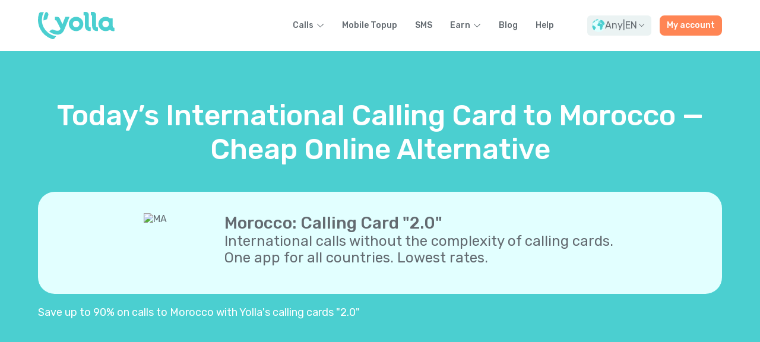

--- FILE ---
content_type: text/html; charset=utf-8
request_url: https://yollacalls.com/en/calling-cards/morocco/
body_size: 163336
content:
<!DOCTYPE html><html lang="en" class="  __className_ad26f5"><head><meta charSet="utf-8"/><meta name="viewport" content="width=device-width, initial-scale=1"/><link rel="stylesheet" href="/_next/static/css/93974d8d0d0974e0.css" data-precedence="next"/><link rel="stylesheet" href="/_next/static/css/6bcce458bee02b07.css" data-precedence="next"/><link rel="stylesheet" href="/_next/static/css/78aa2bcc3cb4e4ce.css" data-precedence="next"/><link rel="stylesheet" href="/_next/static/css/61a086fa86feb4f8.css" data-precedence="next"/><link rel="stylesheet" href="/_next/static/css/22774e38177db50f.css" data-precedence="next"/><link rel="stylesheet" href="/_next/static/css/875dc10e96590528.css" data-precedence="next"/><link rel="stylesheet" href="/_next/static/css/a173e3ecfe514538.css" data-precedence="next"/><link rel="stylesheet" href="/_next/static/css/02749f09b5f2865f.css" data-precedence="next"/><link rel="preload" as="script" fetchPriority="low" href="/_next/static/chunks/webpack-49fc39e8ec18a5bc.js"/><script src="/_next/static/chunks/e53b5fda-89802256a1d0d78b.js" async=""></script><script src="/_next/static/chunks/7234-d38f8b2a38643ea4.js" async=""></script><script src="/_next/static/chunks/main-app-6c0feb75caf82f0a.js" async=""></script><script src="/_next/static/chunks/955a05c0-80ebf31db4a1716f.js" async=""></script><script src="/_next/static/chunks/a912bacc-5d736b16f371f4dc.js" async=""></script><script src="/_next/static/chunks/5933-ddcb5a4866ae35ca.js" async=""></script><script src="/_next/static/chunks/707-b8b5d0c1ddfe95e7.js" async=""></script><script src="/_next/static/chunks/2378-6a02070b51e3fc5e.js" async=""></script><script src="/_next/static/chunks/8760-afe3617944ba0a07.js" async=""></script><script src="/_next/static/chunks/4096-ebf55224905659a0.js" async=""></script><script src="/_next/static/chunks/4059-cafff8920c39e5f3.js" async=""></script><script src="/_next/static/chunks/1072-cd051fe32f122632.js" async=""></script><script src="/_next/static/chunks/7961-b3151ef98dfb25e8.js" async=""></script><script src="/_next/static/chunks/9031-b8146c058c858d3f.js" async=""></script><script src="/_next/static/chunks/453-79e438bb0df6592e.js" async=""></script><script src="/_next/static/chunks/6164-8a87c49c05d867b5.js" async=""></script><script src="/_next/static/chunks/4003-abb64cc2f5c34242.js" async=""></script><script src="/_next/static/chunks/2171-913c0743c963c0b4.js" async=""></script><script src="/_next/static/chunks/4111-331bf3a8c478b232.js" async=""></script><script src="/_next/static/chunks/2560-4b0c372c418e4e65.js" async=""></script><script src="/_next/static/chunks/9054-abca400e9779b881.js" async=""></script><script src="/_next/static/chunks/8045-849fa996674898c8.js" async=""></script><script src="/_next/static/chunks/5542-1a208e13fe190208.js" async=""></script><script src="/_next/static/chunks/3752-15f01147eef1b05c.js" async=""></script><script src="/_next/static/chunks/375-47e8f60742115023.js" async=""></script><script src="/_next/static/chunks/5217-512e3bc95719b86b.js" async=""></script><script src="/_next/static/chunks/9369-b5e847a93dbb655e.js" async=""></script><script src="/_next/static/chunks/2068-8ede59e29b09295c.js" async=""></script><script src="/_next/static/chunks/app/%5Blocale%5D/(account)/layout-e7aef6e0b5568609.js" async=""></script><script src="/_next/static/chunks/9678-436705ce7c85f899.js" async=""></script><script src="/_next/static/chunks/3215-6ccd2f162ea89678.js" async=""></script><script src="/_next/static/chunks/4510-f00a71c325c03bf5.js" async=""></script><script src="/_next/static/chunks/app/%5Blocale%5D/(site)/calling-cards/layout-d9b302b6a4eac5c8.js" async=""></script><script src="/_next/static/chunks/4746-d71e252fa65bcb0d.js" async=""></script><script src="/_next/static/chunks/1065-dfbd657db930ec86.js" async=""></script><script src="/_next/static/chunks/app/layout-870354df8f1eea0e.js" async=""></script><script src="/_next/static/chunks/7910-e85fe4c68c8f33f0.js" async=""></script><script src="/_next/static/chunks/app/not-found-0920b597d8bd3bb2.js" async=""></script><script src="/_next/static/chunks/7651-bc6eb6387177f39b.js" async=""></script><script src="/_next/static/chunks/app/%5Blocale%5D/(site)/calling-cards/%5Bcountry%5D/page-668a43db58d09506.js" async=""></script><link rel="preload" href="https://widget.trustpilot.com/bootstrap/v5/tp.widget.bootstrap.min.js" as="script"/><meta name="next-size-adjust" content=""/><script src="/_next/static/chunks/polyfills-42372ed130431b0a.js" noModule=""></script><style data-emotion="mui 15le02a fju00u 1aytnxb 1sueal8 hxmpmm 7w0ps6 1yiiges">.mui-15le02a{font-family:"Rubik",sans-serif;font-weight:500;font-size:0.875rem;line-height:1.75;text-transform:uppercase;min-width:64px;padding:6px 16px;border:0;border-radius:4px;-webkit-transition:background-color 250ms cubic-bezier(0.4, 0, 0.2, 1) 0ms,box-shadow 250ms cubic-bezier(0.4, 0, 0.2, 1) 0ms,border-color 250ms cubic-bezier(0.4, 0, 0.2, 1) 0ms,color 250ms cubic-bezier(0.4, 0, 0.2, 1) 0ms;transition:background-color 250ms cubic-bezier(0.4, 0, 0.2, 1) 0ms,box-shadow 250ms cubic-bezier(0.4, 0, 0.2, 1) 0ms,border-color 250ms cubic-bezier(0.4, 0, 0.2, 1) 0ms,color 250ms cubic-bezier(0.4, 0, 0.2, 1) 0ms;padding:5px 15px;border:1px solid currentColor;border-color:var(--variant-outlinedBorder, currentColor);background-color:var(--variant-outlinedBg);color:var(--variant-outlinedColor);--variant-textColor:#1976d2;--variant-outlinedColor:#1976d2;--variant-outlinedBorder:rgba(25, 118, 210, 0.5);--variant-containedColor:#fff;--variant-containedBg:#1976d2;-webkit-transition:background-color 250ms cubic-bezier(0.4, 0, 0.2, 1) 0ms,box-shadow 250ms cubic-bezier(0.4, 0, 0.2, 1) 0ms,border-color 250ms cubic-bezier(0.4, 0, 0.2, 1) 0ms;transition:background-color 250ms cubic-bezier(0.4, 0, 0.2, 1) 0ms,box-shadow 250ms cubic-bezier(0.4, 0, 0.2, 1) 0ms,border-color 250ms cubic-bezier(0.4, 0, 0.2, 1) 0ms;border-width:.2rem;border-style:solid;box-shadow:none;border-radius:var(--b-radius-base);padding:1.2rem 2.4rem;font-weight:500;font-size:1.4rem;line-height:120%;text-transform:none;background-color:var(--color-coral);border-color:var(--color-coral);color:var(--color-white);padding:0.8rem 1rem;border-radius:var(--b-radius-small);font-size:1.4rem;font-weight:500;line-height:1;width:100%;}.mui-15le02a:hover{-webkit-text-decoration:none;text-decoration:none;}.mui-15le02a.Mui-disabled{color:rgba(0, 0, 0, 0.26);}.mui-15le02a.Mui-disabled{border:1px solid rgba(0, 0, 0, 0.12);}@media (hover: hover){.mui-15le02a:hover{--variant-containedBg:#1565c0;--variant-textBg:rgba(25, 118, 210, 0.04);--variant-outlinedBorder:#1976d2;--variant-outlinedBg:rgba(25, 118, 210, 0.04);}}.mui-15le02a.MuiButton-loading{color:transparent;}.mui-15le02a:hover{box-shadow:none;}.mui-15le02a:hover{border-width:.2rem;background-color:var(--color-coral-hover);border-color:var(--color-coral-hover);color:var(--color-white);}.mui-15le02a:disabled{opacity:.3;color:var(--color-white);}.mui-15le02a:hover{border-width:.2rem;}.mui-fju00u{display:-webkit-inline-box;display:-webkit-inline-flex;display:-ms-inline-flexbox;display:inline-flex;-webkit-align-items:center;-webkit-box-align:center;-ms-flex-align:center;align-items:center;-webkit-box-pack:center;-ms-flex-pack:center;-webkit-justify-content:center;justify-content:center;position:relative;box-sizing:border-box;-webkit-tap-highlight-color:transparent;background-color:transparent;outline:0;border:0;margin:0;border-radius:0;padding:0;cursor:pointer;-webkit-user-select:none;-moz-user-select:none;-ms-user-select:none;user-select:none;vertical-align:middle;-moz-appearance:none;-webkit-appearance:none;-webkit-text-decoration:none;text-decoration:none;color:inherit;font-family:"Rubik",sans-serif;font-weight:500;font-size:0.875rem;line-height:1.75;text-transform:uppercase;min-width:64px;padding:6px 16px;border:0;border-radius:4px;-webkit-transition:background-color 250ms cubic-bezier(0.4, 0, 0.2, 1) 0ms,box-shadow 250ms cubic-bezier(0.4, 0, 0.2, 1) 0ms,border-color 250ms cubic-bezier(0.4, 0, 0.2, 1) 0ms,color 250ms cubic-bezier(0.4, 0, 0.2, 1) 0ms;transition:background-color 250ms cubic-bezier(0.4, 0, 0.2, 1) 0ms,box-shadow 250ms cubic-bezier(0.4, 0, 0.2, 1) 0ms,border-color 250ms cubic-bezier(0.4, 0, 0.2, 1) 0ms,color 250ms cubic-bezier(0.4, 0, 0.2, 1) 0ms;padding:5px 15px;border:1px solid currentColor;border-color:var(--variant-outlinedBorder, currentColor);background-color:var(--variant-outlinedBg);color:var(--variant-outlinedColor);--variant-textColor:#1976d2;--variant-outlinedColor:#1976d2;--variant-outlinedBorder:rgba(25, 118, 210, 0.5);--variant-containedColor:#fff;--variant-containedBg:#1976d2;-webkit-transition:background-color 250ms cubic-bezier(0.4, 0, 0.2, 1) 0ms,box-shadow 250ms cubic-bezier(0.4, 0, 0.2, 1) 0ms,border-color 250ms cubic-bezier(0.4, 0, 0.2, 1) 0ms;transition:background-color 250ms cubic-bezier(0.4, 0, 0.2, 1) 0ms,box-shadow 250ms cubic-bezier(0.4, 0, 0.2, 1) 0ms,border-color 250ms cubic-bezier(0.4, 0, 0.2, 1) 0ms;border-width:.2rem;border-style:solid;box-shadow:none;border-radius:var(--b-radius-base);padding:1.2rem 2.4rem;font-weight:500;font-size:1.4rem;line-height:120%;text-transform:none;background-color:var(--color-coral);border-color:var(--color-coral);color:var(--color-white);padding:0.8rem 1rem;border-radius:var(--b-radius-small);font-size:1.4rem;font-weight:500;line-height:1;width:100%;}.mui-fju00u::-moz-focus-inner{border-style:none;}.mui-fju00u.Mui-disabled{pointer-events:none;cursor:default;}@media print{.mui-fju00u{-webkit-print-color-adjust:exact;color-adjust:exact;}}.mui-fju00u:hover{-webkit-text-decoration:none;text-decoration:none;}.mui-fju00u.Mui-disabled{color:rgba(0, 0, 0, 0.26);}.mui-fju00u.Mui-disabled{border:1px solid rgba(0, 0, 0, 0.12);}@media (hover: hover){.mui-fju00u:hover{--variant-containedBg:#1565c0;--variant-textBg:rgba(25, 118, 210, 0.04);--variant-outlinedBorder:#1976d2;--variant-outlinedBg:rgba(25, 118, 210, 0.04);}}.mui-fju00u.MuiButton-loading{color:transparent;}.mui-fju00u:hover{box-shadow:none;}.mui-fju00u:hover{border-width:.2rem;background-color:var(--color-coral-hover);border-color:var(--color-coral-hover);color:var(--color-white);}.mui-fju00u:disabled{opacity:.3;color:var(--color-white);}.mui-fju00u:hover{border-width:.2rem;}.mui-1aytnxb{font-family:"Rubik",sans-serif;font-weight:500;font-size:0.875rem;line-height:1.75;text-transform:uppercase;min-width:64px;padding:6px 16px;border:0;border-radius:4px;-webkit-transition:background-color 250ms cubic-bezier(0.4, 0, 0.2, 1) 0ms,box-shadow 250ms cubic-bezier(0.4, 0, 0.2, 1) 0ms,border-color 250ms cubic-bezier(0.4, 0, 0.2, 1) 0ms,color 250ms cubic-bezier(0.4, 0, 0.2, 1) 0ms;transition:background-color 250ms cubic-bezier(0.4, 0, 0.2, 1) 0ms,box-shadow 250ms cubic-bezier(0.4, 0, 0.2, 1) 0ms,border-color 250ms cubic-bezier(0.4, 0, 0.2, 1) 0ms,color 250ms cubic-bezier(0.4, 0, 0.2, 1) 0ms;color:var(--variant-containedColor);background-color:var(--variant-containedBg);box-shadow:0px 3px 1px -2px rgba(0,0,0,0.2),0px 2px 2px 0px rgba(0,0,0,0.14),0px 1px 5px 0px rgba(0,0,0,0.12);--variant-textColor:#1976d2;--variant-outlinedColor:#1976d2;--variant-outlinedBorder:rgba(25, 118, 210, 0.5);--variant-containedColor:#fff;--variant-containedBg:#1976d2;-webkit-transition:background-color 250ms cubic-bezier(0.4, 0, 0.2, 1) 0ms,box-shadow 250ms cubic-bezier(0.4, 0, 0.2, 1) 0ms,border-color 250ms cubic-bezier(0.4, 0, 0.2, 1) 0ms;transition:background-color 250ms cubic-bezier(0.4, 0, 0.2, 1) 0ms,box-shadow 250ms cubic-bezier(0.4, 0, 0.2, 1) 0ms,border-color 250ms cubic-bezier(0.4, 0, 0.2, 1) 0ms;border-width:.2rem;border-style:solid;box-shadow:none;border-radius:var(--b-radius-base);padding:1.2rem 2.4rem;font-weight:500;font-size:1.4rem;line-height:120%;text-transform:none;background-color:var(--color-coral);border-color:var(--color-coral);color:var(--color-white);}.mui-1aytnxb:hover{-webkit-text-decoration:none;text-decoration:none;}.mui-1aytnxb.Mui-disabled{color:rgba(0, 0, 0, 0.26);}.mui-1aytnxb:hover{box-shadow:0px 2px 4px -1px rgba(0,0,0,0.2),0px 4px 5px 0px rgba(0,0,0,0.14),0px 1px 10px 0px rgba(0,0,0,0.12);}@media (hover: none){.mui-1aytnxb:hover{box-shadow:0px 3px 1px -2px rgba(0,0,0,0.2),0px 2px 2px 0px rgba(0,0,0,0.14),0px 1px 5px 0px rgba(0,0,0,0.12);}}.mui-1aytnxb:active{box-shadow:0px 5px 5px -3px rgba(0,0,0,0.2),0px 8px 10px 1px rgba(0,0,0,0.14),0px 3px 14px 2px rgba(0,0,0,0.12);}.mui-1aytnxb.Mui-focusVisible{box-shadow:0px 3px 5px -1px rgba(0,0,0,0.2),0px 6px 10px 0px rgba(0,0,0,0.14),0px 1px 18px 0px rgba(0,0,0,0.12);}.mui-1aytnxb.Mui-disabled{color:rgba(0, 0, 0, 0.26);box-shadow:none;background-color:rgba(0, 0, 0, 0.12);}@media (hover: hover){.mui-1aytnxb:hover{--variant-containedBg:#1565c0;--variant-textBg:rgba(25, 118, 210, 0.04);--variant-outlinedBorder:#1976d2;--variant-outlinedBg:rgba(25, 118, 210, 0.04);}}.mui-1aytnxb.MuiButton-loading{color:transparent;}.mui-1aytnxb:hover{box-shadow:none;}.mui-1aytnxb:hover{border-width:.2rem;background-color:var(--color-coral-hover);border-color:var(--color-coral-hover);color:var(--color-white);}.mui-1aytnxb:disabled{opacity:.3;color:var(--color-white);}.mui-1sueal8{display:-webkit-inline-box;display:-webkit-inline-flex;display:-ms-inline-flexbox;display:inline-flex;-webkit-align-items:center;-webkit-box-align:center;-ms-flex-align:center;align-items:center;-webkit-box-pack:center;-ms-flex-pack:center;-webkit-justify-content:center;justify-content:center;position:relative;box-sizing:border-box;-webkit-tap-highlight-color:transparent;background-color:transparent;outline:0;border:0;margin:0;border-radius:0;padding:0;cursor:pointer;-webkit-user-select:none;-moz-user-select:none;-ms-user-select:none;user-select:none;vertical-align:middle;-moz-appearance:none;-webkit-appearance:none;-webkit-text-decoration:none;text-decoration:none;color:inherit;font-family:"Rubik",sans-serif;font-weight:500;font-size:0.875rem;line-height:1.75;text-transform:uppercase;min-width:64px;padding:6px 16px;border:0;border-radius:4px;-webkit-transition:background-color 250ms cubic-bezier(0.4, 0, 0.2, 1) 0ms,box-shadow 250ms cubic-bezier(0.4, 0, 0.2, 1) 0ms,border-color 250ms cubic-bezier(0.4, 0, 0.2, 1) 0ms,color 250ms cubic-bezier(0.4, 0, 0.2, 1) 0ms;transition:background-color 250ms cubic-bezier(0.4, 0, 0.2, 1) 0ms,box-shadow 250ms cubic-bezier(0.4, 0, 0.2, 1) 0ms,border-color 250ms cubic-bezier(0.4, 0, 0.2, 1) 0ms,color 250ms cubic-bezier(0.4, 0, 0.2, 1) 0ms;color:var(--variant-containedColor);background-color:var(--variant-containedBg);box-shadow:0px 3px 1px -2px rgba(0,0,0,0.2),0px 2px 2px 0px rgba(0,0,0,0.14),0px 1px 5px 0px rgba(0,0,0,0.12);--variant-textColor:#1976d2;--variant-outlinedColor:#1976d2;--variant-outlinedBorder:rgba(25, 118, 210, 0.5);--variant-containedColor:#fff;--variant-containedBg:#1976d2;-webkit-transition:background-color 250ms cubic-bezier(0.4, 0, 0.2, 1) 0ms,box-shadow 250ms cubic-bezier(0.4, 0, 0.2, 1) 0ms,border-color 250ms cubic-bezier(0.4, 0, 0.2, 1) 0ms;transition:background-color 250ms cubic-bezier(0.4, 0, 0.2, 1) 0ms,box-shadow 250ms cubic-bezier(0.4, 0, 0.2, 1) 0ms,border-color 250ms cubic-bezier(0.4, 0, 0.2, 1) 0ms;border-width:.2rem;border-style:solid;box-shadow:none;border-radius:var(--b-radius-base);padding:1.2rem 2.4rem;font-weight:500;font-size:1.4rem;line-height:120%;text-transform:none;background-color:var(--color-coral);border-color:var(--color-coral);color:var(--color-white);}.mui-1sueal8::-moz-focus-inner{border-style:none;}.mui-1sueal8.Mui-disabled{pointer-events:none;cursor:default;}@media print{.mui-1sueal8{-webkit-print-color-adjust:exact;color-adjust:exact;}}.mui-1sueal8:hover{-webkit-text-decoration:none;text-decoration:none;}.mui-1sueal8.Mui-disabled{color:rgba(0, 0, 0, 0.26);}.mui-1sueal8:hover{box-shadow:0px 2px 4px -1px rgba(0,0,0,0.2),0px 4px 5px 0px rgba(0,0,0,0.14),0px 1px 10px 0px rgba(0,0,0,0.12);}@media (hover: none){.mui-1sueal8:hover{box-shadow:0px 3px 1px -2px rgba(0,0,0,0.2),0px 2px 2px 0px rgba(0,0,0,0.14),0px 1px 5px 0px rgba(0,0,0,0.12);}}.mui-1sueal8:active{box-shadow:0px 5px 5px -3px rgba(0,0,0,0.2),0px 8px 10px 1px rgba(0,0,0,0.14),0px 3px 14px 2px rgba(0,0,0,0.12);}.mui-1sueal8.Mui-focusVisible{box-shadow:0px 3px 5px -1px rgba(0,0,0,0.2),0px 6px 10px 0px rgba(0,0,0,0.14),0px 1px 18px 0px rgba(0,0,0,0.12);}.mui-1sueal8.Mui-disabled{color:rgba(0, 0, 0, 0.26);box-shadow:none;background-color:rgba(0, 0, 0, 0.12);}@media (hover: hover){.mui-1sueal8:hover{--variant-containedBg:#1565c0;--variant-textBg:rgba(25, 118, 210, 0.04);--variant-outlinedBorder:#1976d2;--variant-outlinedBg:rgba(25, 118, 210, 0.04);}}.mui-1sueal8.MuiButton-loading{color:transparent;}.mui-1sueal8:hover{box-shadow:none;}.mui-1sueal8:hover{border-width:.2rem;background-color:var(--color-coral-hover);border-color:var(--color-coral-hover);color:var(--color-white);}.mui-1sueal8:disabled{opacity:.3;color:var(--color-white);}.mui-hxmpmm{-webkit-user-select:none;-moz-user-select:none;-ms-user-select:none;user-select:none;width:1em;height:1em;display:inline-block;-webkit-flex-shrink:0;-ms-flex-negative:0;flex-shrink:0;-webkit-transition:fill 200ms cubic-bezier(0.4, 0, 0.2, 1) 0ms;transition:fill 200ms cubic-bezier(0.4, 0, 0.2, 1) 0ms;fill:currentColor;font-size:1.5rem;font-size:2.2rem;color:var(--color-nevada);}.mui-7w0ps6{font-family:"Rubik",sans-serif;font-weight:500;font-size:0.875rem;line-height:1.75;text-transform:uppercase;min-width:64px;padding:6px 16px;border:0;border-radius:4px;-webkit-transition:background-color 250ms cubic-bezier(0.4, 0, 0.2, 1) 0ms,box-shadow 250ms cubic-bezier(0.4, 0, 0.2, 1) 0ms,border-color 250ms cubic-bezier(0.4, 0, 0.2, 1) 0ms,color 250ms cubic-bezier(0.4, 0, 0.2, 1) 0ms;transition:background-color 250ms cubic-bezier(0.4, 0, 0.2, 1) 0ms,box-shadow 250ms cubic-bezier(0.4, 0, 0.2, 1) 0ms,border-color 250ms cubic-bezier(0.4, 0, 0.2, 1) 0ms,color 250ms cubic-bezier(0.4, 0, 0.2, 1) 0ms;color:var(--variant-containedColor);background-color:var(--variant-containedBg);box-shadow:0px 3px 1px -2px rgba(0,0,0,0.2),0px 2px 2px 0px rgba(0,0,0,0.14),0px 1px 5px 0px rgba(0,0,0,0.12);--variant-textColor:#1976d2;--variant-outlinedColor:#1976d2;--variant-outlinedBorder:rgba(25, 118, 210, 0.5);--variant-containedColor:#fff;--variant-containedBg:#1976d2;-webkit-transition:background-color 250ms cubic-bezier(0.4, 0, 0.2, 1) 0ms,box-shadow 250ms cubic-bezier(0.4, 0, 0.2, 1) 0ms,border-color 250ms cubic-bezier(0.4, 0, 0.2, 1) 0ms;transition:background-color 250ms cubic-bezier(0.4, 0, 0.2, 1) 0ms,box-shadow 250ms cubic-bezier(0.4, 0, 0.2, 1) 0ms,border-color 250ms cubic-bezier(0.4, 0, 0.2, 1) 0ms;border-width:.2rem;border-style:solid;box-shadow:none;border-radius:var(--b-radius-base);padding:1.2rem 2.4rem;font-weight:500;font-size:1.4rem;line-height:120%;text-transform:none;background-color:var(--color-coral);border-color:var(--color-coral);color:var(--color-white);padding:1.4rem 3rem;border-radius:var(--b-radius-base);font-size:1.8rem;font-weight:500;}.mui-7w0ps6:hover{-webkit-text-decoration:none;text-decoration:none;}.mui-7w0ps6.Mui-disabled{color:rgba(0, 0, 0, 0.26);}.mui-7w0ps6:hover{box-shadow:0px 2px 4px -1px rgba(0,0,0,0.2),0px 4px 5px 0px rgba(0,0,0,0.14),0px 1px 10px 0px rgba(0,0,0,0.12);}@media (hover: none){.mui-7w0ps6:hover{box-shadow:0px 3px 1px -2px rgba(0,0,0,0.2),0px 2px 2px 0px rgba(0,0,0,0.14),0px 1px 5px 0px rgba(0,0,0,0.12);}}.mui-7w0ps6:active{box-shadow:0px 5px 5px -3px rgba(0,0,0,0.2),0px 8px 10px 1px rgba(0,0,0,0.14),0px 3px 14px 2px rgba(0,0,0,0.12);}.mui-7w0ps6.Mui-focusVisible{box-shadow:0px 3px 5px -1px rgba(0,0,0,0.2),0px 6px 10px 0px rgba(0,0,0,0.14),0px 1px 18px 0px rgba(0,0,0,0.12);}.mui-7w0ps6.Mui-disabled{color:rgba(0, 0, 0, 0.26);box-shadow:none;background-color:rgba(0, 0, 0, 0.12);}@media (hover: hover){.mui-7w0ps6:hover{--variant-containedBg:#1565c0;--variant-textBg:rgba(25, 118, 210, 0.04);--variant-outlinedBorder:#1976d2;--variant-outlinedBg:rgba(25, 118, 210, 0.04);}}.mui-7w0ps6.MuiButton-loading{color:transparent;}.mui-7w0ps6:hover{box-shadow:none;}.mui-7w0ps6:hover{border-width:.2rem;background-color:var(--color-coral-hover);border-color:var(--color-coral-hover);color:var(--color-white);}.mui-7w0ps6:disabled{opacity:.3;color:var(--color-white);}.mui-1yiiges{display:-webkit-inline-box;display:-webkit-inline-flex;display:-ms-inline-flexbox;display:inline-flex;-webkit-align-items:center;-webkit-box-align:center;-ms-flex-align:center;align-items:center;-webkit-box-pack:center;-ms-flex-pack:center;-webkit-justify-content:center;justify-content:center;position:relative;box-sizing:border-box;-webkit-tap-highlight-color:transparent;background-color:transparent;outline:0;border:0;margin:0;border-radius:0;padding:0;cursor:pointer;-webkit-user-select:none;-moz-user-select:none;-ms-user-select:none;user-select:none;vertical-align:middle;-moz-appearance:none;-webkit-appearance:none;-webkit-text-decoration:none;text-decoration:none;color:inherit;font-family:"Rubik",sans-serif;font-weight:500;font-size:0.875rem;line-height:1.75;text-transform:uppercase;min-width:64px;padding:6px 16px;border:0;border-radius:4px;-webkit-transition:background-color 250ms cubic-bezier(0.4, 0, 0.2, 1) 0ms,box-shadow 250ms cubic-bezier(0.4, 0, 0.2, 1) 0ms,border-color 250ms cubic-bezier(0.4, 0, 0.2, 1) 0ms,color 250ms cubic-bezier(0.4, 0, 0.2, 1) 0ms;transition:background-color 250ms cubic-bezier(0.4, 0, 0.2, 1) 0ms,box-shadow 250ms cubic-bezier(0.4, 0, 0.2, 1) 0ms,border-color 250ms cubic-bezier(0.4, 0, 0.2, 1) 0ms,color 250ms cubic-bezier(0.4, 0, 0.2, 1) 0ms;color:var(--variant-containedColor);background-color:var(--variant-containedBg);box-shadow:0px 3px 1px -2px rgba(0,0,0,0.2),0px 2px 2px 0px rgba(0,0,0,0.14),0px 1px 5px 0px rgba(0,0,0,0.12);--variant-textColor:#1976d2;--variant-outlinedColor:#1976d2;--variant-outlinedBorder:rgba(25, 118, 210, 0.5);--variant-containedColor:#fff;--variant-containedBg:#1976d2;-webkit-transition:background-color 250ms cubic-bezier(0.4, 0, 0.2, 1) 0ms,box-shadow 250ms cubic-bezier(0.4, 0, 0.2, 1) 0ms,border-color 250ms cubic-bezier(0.4, 0, 0.2, 1) 0ms;transition:background-color 250ms cubic-bezier(0.4, 0, 0.2, 1) 0ms,box-shadow 250ms cubic-bezier(0.4, 0, 0.2, 1) 0ms,border-color 250ms cubic-bezier(0.4, 0, 0.2, 1) 0ms;border-width:.2rem;border-style:solid;box-shadow:none;border-radius:var(--b-radius-base);padding:1.2rem 2.4rem;font-weight:500;font-size:1.4rem;line-height:120%;text-transform:none;background-color:var(--color-coral);border-color:var(--color-coral);color:var(--color-white);padding:1.4rem 3rem;border-radius:var(--b-radius-base);font-size:1.8rem;font-weight:500;}.mui-1yiiges::-moz-focus-inner{border-style:none;}.mui-1yiiges.Mui-disabled{pointer-events:none;cursor:default;}@media print{.mui-1yiiges{-webkit-print-color-adjust:exact;color-adjust:exact;}}.mui-1yiiges:hover{-webkit-text-decoration:none;text-decoration:none;}.mui-1yiiges.Mui-disabled{color:rgba(0, 0, 0, 0.26);}.mui-1yiiges:hover{box-shadow:0px 2px 4px -1px rgba(0,0,0,0.2),0px 4px 5px 0px rgba(0,0,0,0.14),0px 1px 10px 0px rgba(0,0,0,0.12);}@media (hover: none){.mui-1yiiges:hover{box-shadow:0px 3px 1px -2px rgba(0,0,0,0.2),0px 2px 2px 0px rgba(0,0,0,0.14),0px 1px 5px 0px rgba(0,0,0,0.12);}}.mui-1yiiges:active{box-shadow:0px 5px 5px -3px rgba(0,0,0,0.2),0px 8px 10px 1px rgba(0,0,0,0.14),0px 3px 14px 2px rgba(0,0,0,0.12);}.mui-1yiiges.Mui-focusVisible{box-shadow:0px 3px 5px -1px rgba(0,0,0,0.2),0px 6px 10px 0px rgba(0,0,0,0.14),0px 1px 18px 0px rgba(0,0,0,0.12);}.mui-1yiiges.Mui-disabled{color:rgba(0, 0, 0, 0.26);box-shadow:none;background-color:rgba(0, 0, 0, 0.12);}@media (hover: hover){.mui-1yiiges:hover{--variant-containedBg:#1565c0;--variant-textBg:rgba(25, 118, 210, 0.04);--variant-outlinedBorder:#1976d2;--variant-outlinedBg:rgba(25, 118, 210, 0.04);}}.mui-1yiiges.MuiButton-loading{color:transparent;}.mui-1yiiges:hover{box-shadow:none;}.mui-1yiiges:hover{border-width:.2rem;background-color:var(--color-coral-hover);border-color:var(--color-coral-hover);color:var(--color-white);}.mui-1yiiges:disabled{opacity:.3;color:var(--color-white);}</style></head><body><div hidden=""><!--$?--><template id="B:0"></template><!--/$--></div><header class="Header_header__85wUw "><div class="Header_container__7IqJr"><a href="/en/"><svg xmlns="http://www.w3.org/2000/svg" fill="none" viewBox="0 0 129 46" class="Header_headerLogo__V7vux" height="46"><path fill="#4BCFD0" fill-rule="evenodd" d="M58.58 20.388c0-3.039 2.511-5.509 5.57-5.509 3.088 0 5.57 2.47 5.57 5.509 0 3.038-2.511 5.508-5.57 5.508s-5.57-2.47-5.57-5.508m-6.637 0c0 6.644 5.483 12.04 12.207 12.04s12.207-5.396 12.207-12.04c0-6.645-5.483-12.04-12.207-12.04s-12.207 5.395-12.207 12.04m56.474 0c0-3.039 2.511-5.509 5.57-5.509 3.087 0 5.569 2.47 5.569 5.509 0 3.038-2.51 5.508-5.569 5.508s-5.57-2.47-5.57-5.508m-6.608-1.221c-.346 3.435.779 6.73 3.116 9.285a12.34 12.34 0 0 0 9.033 3.947c2.597 0 5.079-.795 7.185-2.329 1.357 1.505 3.348 2.329 5.599 2.329h1.212a.74.74 0 0 0 .75-.739v-4.43a.74.74 0 0 0-.75-.737h-.664c-.779-.086-1.472-.37-1.443-3.01V11.472a.74.74 0 0 0-.75-.739h-3.983a11.6 11.6 0 0 0-6.983-2.413h-.173c-6.233-.029-11.543 4.713-12.149 10.847m-70.73-10.96h-1.875a.71.71 0 0 0-.722.709v4.515c0 .397.318.71.722.71h1.27c.086 0 .288.028.461.426l6.58 12.92c.26.51.23 1.135-.058 1.618l-.058.085c-.317.54-.577.966-.923 1.335-2.944 2.413-6.407.994-9.61-.114-.26-.114-.52-.227-.779-.369-1.27-.625-2.8-.511-3.924.34l-3.406 2.556a25.9 25.9 0 0 0 13.938 5.452h.058l.52-.028c3.087-.199 5.511-1.165 7.416-2.982 1.616-1.533 2.914-3.691 4.213-6.985L52.81 9.172a.74.74 0 0 0-.058-.653.72.72 0 0 0-.606-.313h-5.512a.71.71 0 0 0-.663.454l-4.762 12.068-4.01-8.547c-1.04-2.498-2.367-3.975-5.974-3.975zM4.992.51c-1.558.057-2.885 1.05-3.347 2.527A32.9 32.9 0 0 0 0 13.374v.085c0 1.221.058 2.47.202 3.692.433 3.975 1.616 7.922 3.55 11.698a34.2 34.2 0 0 0 7.474 9.74 34.8 34.8 0 0 0 12.38 7.212c.374.114.75.17 1.125.199h.086c1.097 0 2.136-.511 2.857-1.363l3.001-3.691c-5.194-.739-10.129-2.897-14.169-6.247a28.2 28.2 0 0 1-6.983-8.69c-1.76-3.435-2.742-7.07-2.972-10.676A27.84 27.84 0 0 1 9.81.341zm8.08-.34a25 25 0 0 0-3.809 14.31l4.098-1.22a3.68 3.68 0 0 0 2.597-2.925c.231-1.448.664-2.868 1.241-4.231 1.212-2.84-.866-5.963-3.954-5.963-.057.028-.115.028-.173.028M77.511 0a.74.74 0 0 0-.75.738V5.14a.74.74 0 0 0 .75.738h1.27c.115 0 .202.085.202.199V23.71c0 5.083 3.376 8.632 8.195 8.632h.866a.74.74 0 0 0 .75-.738v-4.998a.74.74 0 0 0-.75-.738h-.318c-1.875 0-2.106-1.136-2.106-2.158V5.14C85.62 2.3 83.282 0 80.397 0zm12.12 0a.74.74 0 0 0-.75.738V5.14a.74.74 0 0 0 .75.738h1.27c.115 0 .202.085.202.199V23.71c0 5.083 3.376 8.632 8.195 8.632h.866c.433 0 .75-.34.75-.738v-4.998a.74.74 0 0 0-.75-.738h-.317c-1.876 0-2.107-1.136-2.107-2.158V5.14C97.74 2.3 95.403 0 92.517 0z" clip-rule="evenodd"></path></svg></a><div class="Header_headerNav__45iiQ"><div class="Header_headerNavMenu__7b9tF"><nav class="Header_menu__gfT06"><ul class="Header_menuList__4oC_z"><li class="Header_menuListItem__SOYww"><span> <!-- -->Calls</span><svg xmlns="http://www.w3.org/2000/svg" fill="none" viewBox="0 0 12 7" class="Header_chevron___lP8u"><path fill="#636A70" d="M.503 0c.133 0 .261.053.356.147l4.674 4.649 4.675-4.65a.504.504 0 0 1 .852.356.5.5 0 0 1-.14.352L5.888 5.857a.504.504 0 0 1-.711 0L.148.854A.5.5 0 0 1 .502 0"></path></svg><div class="Header_submenu__IKrhQ"><ul class="Header_submenuList__zOadB"><li class="Header_submenuListItem__V3Zf1"><a href="/en/rates/">Rates</a></li><li class="Header_submenuListItem__V3Zf1"><a href="/en/welcome-offers/">Welcome Offers</a></li><li class="Header_submenuListItem__V3Zf1"><a href="/en/country-codes/">Country Codes</a></li></ul></div></li><li class="Header_menuListItem__SOYww"><a href="/en/mobile-topup/">Mobile Topup</a></li><li class="Header_menuListItem__SOYww"><a href="/en/international-sms-texting/">SMS</a></li><li class="Header_menuListItem__SOYww"><span> <!-- -->Earn</span><svg xmlns="http://www.w3.org/2000/svg" fill="none" viewBox="0 0 12 7" class="Header_chevron___lP8u"><path fill="#636A70" d="M.503 0c.133 0 .261.053.356.147l4.674 4.649 4.675-4.65a.504.504 0 0 1 .852.356.5.5 0 0 1-.14.352L5.888 5.857a.504.504 0 0 1-.711 0L.148.854A.5.5 0 0 1 .502 0"></path></svg><div class="Header_submenu__IKrhQ"><ul class="Header_submenuList__zOadB"><li class="Header_submenuListItem__V3Zf1"><a href="/en/free-credits/">Free Calls</a></li><li class="Header_submenuListItem__V3Zf1"><a href="/en/resellers/">Reseller Program</a></li></ul></div></li><li class="Header_menuListItem__SOYww"><a href="/blog/">Blog</a></li><li class="Header_menuListItem__SOYww"><a href="/en/faq/">Help</a></li></ul></nav><div class="Header_headerNavLang__dua3L "><div class="LanguageCountrySwitcher_box__8JeWX"><div class="LanguageCountrySwitcher_current__zvl1C " role="button" tabindex="0" aria-haspopup="true" aria-expanded="false"><svg xmlns="http://www.w3.org/2000/svg" fill="none" viewBox="0 0 32 32" class="LanguageCountrySwitcher_flag__iQOWl" aria-hidden="true"><g clip-path="url(#globus_svg__a)"><path fill="#E2FFFF" d="M31.784 16c0 8.717-7.066 15.784-15.783 15.784C7.282 31.784.216 24.717.216 16S7.283.216 16 .216C24.719.216 31.785 7.283 31.785 16"></path><mask id="globus_svg__b" width="32" height="32" x="0" y="0" maskUnits="userSpaceOnUse" style="mask-type:alpha"><path fill="#fff" d="M31.784 16c0 8.717-7.066 15.784-15.783 15.784C7.282 31.784.216 24.717.216 16S7.283.216 16 .216C24.719.216 31.785 7.283 31.785 16"></path></mask><g fill="#4BCFD0" mask="url(#globus_svg__b)"><path d="M5.257 31.76c-.086-.048-.123-.324-.24-.416s-.674-.067-.778-.257c-.105-.19-.418-.864-.59-1.33-.171-.465-.656-1.378-.797-1.55-.141-.17-.086-1.261-.123-1.672-.036-.416-.085-3.038-.085-3.314s-1.21-.796-1.264-.827c-.05-.037-.884-1.568-1.105-1.88-.227-.313-.325-.705-.361-.846-.037-.141.239-.19.19-.361-.05-.172-.05-.466.049-.693.104-.226.705-.704.779-.882.067-.171.018-.808-.172-.894s-.675.14-.97-.05-.705-.881-.809-1.016c-.104-.141-.62-.325-.742-.38-.123-.055-.534-.484-.534-.484s-.705.067-.982-.037c-.276-.104-1.276-.674-1.35-.76-.067-.085-.018-.704-.036-.777-.018-.068-.417-.57-.515-.705-.105-.14-.57-1.396-.57-1.396s-.038.324-.038.465c0 .14.38.827.418.931.036.104-.037.515-.037.515s-.657-.95-.694-1.054-.153-1.035-.19-1.207c-.037-.171-.362-.171-.38-.38-.018-.208-.258-1.102-.153-1.36.104-.257 1.14-1.274 1.159-1.672.018-.398-.141-.619-.141-.619s.153-.38.172-.502c.018-.123-.019-1.035-.068-1.244-.049-.208-1.135-.753-1.135-.753s-.398.294-.503.312-.797.086-.981.153c-.184.068-2.196.693-2.196.693s.723-.515.723-.57-.57-.239-.43-.429c.142-.19.191-.312.535-.465.343-.154.705-.227.705-.227l.154-.398c.779-.38 2.398-1.158 2.52-1.189.124-.036 1.952.325 2.676.447.724.123 2.607-.257 2.607-.257l1.172.398 2.901-.018.141-.637s.608-.141.694-.067c.086.067.171.532.257.465s.467-.741.608-.827 1.883 0 1.883 0c.227.239 1.35 1.348 1.227 1.434s-.57.171-.638.226c-.068.05.086.552-.294.692-.38.141-.829.019-.982-.14-.153-.154-.656-.313-.534-.362.123-.049.154.019.362-.122.209-.141.693-.484.503-.637s-.43-.276-.607-.276c-.172 0-.896.637-1.074.808-.171.172-.227.417-.325.43-.098.012-.693-.068-.81 0-.122.067-1.901.826-1.828.912.074.086.933.809 1.019.913s.104.741.294.704c.19-.036.38-.416.515-.606s.62-.313.675-.362c.05-.049-.086-.447 0-.57s.638-.796.724-.796.78.123.847.209.19.588.38.588.828-.227.828-.227l.086.76.362.239s.141.704.19 1.102.141.827 0 .846c-.14.018-.343.067-.417 0-.067-.068-.81-.037-.797-.153.012-.117.294-.295.208-.417-.086-.123-.325-.123-.57-.104-.24.018-.675.38-.608.57s.724.514.78.57c.049.048-.78.312-.982.38-.209.066-.724-.142-.828-.142-.105 0-.675.447-1.055.797-.38.343-2.007 1.844-2.092 1.984-.086.141-.142.968-.21 1.207-.066.24-.208.588-.343.515-.14-.068-.19-.276-.294-.57s-.399-.692-.57-.704c-.172-.019-.467.398-.639.343-.171-.056-.484-.172-.81-.123-.325.05-.723.239-.828.466-.104.226-.533 1.519-.503 1.605.037.085.485.514.657.514s.57-.57.693-.57.798-.085.798 0-.534 1.085-.227 1.122c.312.036.846.036.846.19 0 .153-.141 1.206-.141 1.206s.706.313.865.294c.153-.018.19-.085.552-.257s1.276-.655 1.362-.637.828.502.828.502l.325-.122h.724c.068 0 .154.57.154.57s.38.294.472.324c.092.037.442.068.49.086.05.018.676.239.798.343.123.104.326.447.4.692.067.24.17.447.815.693.644.239.736.208 1.086.343.35.134 1.38.894 1.417.998s-.693 1.244-.932 1.378c-.24.135 0 2.45 0 2.45s-1.418.448-1.657.552 0 .552 0 .693-1 1.586-1.14 2.107c-.142.514-.516.619-.657.655s-.724 1.311-.595 1.624c.128.312.11.76.006 1.102-.105.344 1.018 1.177 1.018 1.177s-.607.06-.693.006M.312 13.512c.19.068.914.515 1.276.619s.467-.123.38-.14c-.085-.02-1.073-.675-1.453-.81-.38-.14-.914.172-.914.172s.521.092.711.16m2.344.864c.19.037.546-.067.509-.171s-.423-.209-.472-.215c-.05-.006-.38.104-.38.104s.153.252.343.282M9.502 1.817c.024.092.368.576.325.65-.043.073-.46.226-.528.434-.067.208-.184.943.025 1.17.208.227.693.71.853.619.16-.092.711-1.152.987-1.262.276-.117.92-.092 1.148-.233.227-.14 1.503-.46 1.595-.508.092-.05.184-.576.6-.76.418-.184.712-.784.761-.876S16.465.5 16.465.5s-.62.049-1.154-.141-1.864-.19-2.779 0S11.115.29 10.27.48c-.847.19-1.59.343-1.865.43-.276.085-.258.342-.209.342s.76.086 1.209.086c-.007.012.08.386.098.478m10.895 7.866s.276-.57.16-.73c-.117-.159-.773-1.01-.773-1.01s1.024.484 1.06.514c.038.037.197.497.222.564s.705.894.705.894l.3-.998c.093.16.222 1.078.553 1.14.331.054 1.718-.21 1.718-.21s-.325 1.104-.368 1.22c-.05.116.3.852.576 1.311.276.46.368.876.368.876s.344.184.46.392 1.062 2.162 1.221 2.095 2.166-1.078 2.233-1.219c.068-.14.669-1.078.602-1.17s-.736-.71-.853-.735-.344.233-.344.233-.417-.092-.76-.417-.62-.876-.62-.876.804.643.945.723 1.104 0 1.104 0l.252.288 1.337-.05s.644.969.785 1.171c.141.208.92 0 .92 0l-.116.851 1.22 2.255s.418-.46.46-.552c.05-.091.16-1.035.16-1.035s.368-.392.46-.551.97-1.244 1.172-1.287c.203-.042.485.141.896.6.417.46.3.969.3.969s.417-.209.552-.209c.142 0 .16.233.344.46.184.233-.012 1.176.037 1.335.049.153.343.882.509 1.06.166.184.785.803.785.766s.043-.294.025-.38c-.019-.086-.08-.122-.08-.257 0-.141-.043-.466-.252-.662-.208-.196-.662-.514-.73-.845s.313-.552.473-.38.797.84.797.84c.46-.417.829-1.012.804-1.17-.024-.16-.804-1.079-.92-1.287-.117-.209.116-.527.276-.693.16-.159.528.325.669.252.14-.068 1.288-.62 1.355-.711.068-.092.46-1.52.393-1.679-.068-.159-.601-.827-.712-.967-.116-.141.393-.552.393-.552s-.528-.067-.76-.184c-.234-.116-.252-.526-.142-.588.117-.055.405.343.51.343s.294-.165.294-.165l1.14 1.397s.363-.43.4-.533-.78-1.017-.78-1.017.951-.588.97-.797c.018-.208.153-1.17.153-1.17s.552.503.62.533c.067.037.398 0 .294-.153s-.95-1.292-1.122-1.452c-.172-.153-1.13-.239-1.13-.239l-.631-.33s.417-.76.527-.797c.117-.037 1.718.16 1.81.08s-.067-.723.141-.588c.209.14.632.208.669.263s-.08.803.012.895l1.405 1.366s.068-.895 0-1.232c-.067-.337-.62-.839-.62-.839s.448 0 .553-.067c.104-.068.969-.588.969-.588l-.276-.343 1.14.067v-.515s-.723-.275-1.073-.312c-.343-.037-2.417-.447-2.417-.447s-2.454-.037-2.76-.037c-.313 0-2.417-.38-2.73-.417s-1.209.141-1.209.141l-.515-.435h-2.454s-.515-.22-1.074-.496c-.552-.276-.865-.208-1.521 0-.657.208-1.209.276-2.074.692-.865.417-1.417-.239-1.625-.196-.209.043-.657.674-.865.772-.209.098-1.694.558-2.074.423-.38-.141-1.245.018-1.245.018l-1.657-.551s-1.76.208-1.864.294-1.988 1.71-1.988 1.71l.171.587.798-.233.227.993.914-.993-.313-.404 1.086-.845-.258.618.448.625-.828 1.09s-1.086.142-1.227.05c-.14-.086-.294-.741-.485-.619-.19.123-.122.398-.325.588-.208.19-1.33 1.084-1.674 1.14s-.706.226-.657.294c.05.067.675.226.798.343.122.122.067.606-.313.655s-1.16-.122-1.313.325-.172 1.017 0 1.158c.172.14.503.226.503.226l.865-.171s.294-.515.399-.656c.104-.14.607-.637.797-.74.19-.105.914-.277.914-.277s.172.227.258.313.982.637.951.778c-.037.14-.43.465-.43.465zm-.981 1.09s-.037-.845-.086-.913c-.05-.067-1.332 0-1.332 0-.503.019-.503.258-1.055.343s-.81-.03-.981.098c-.172.129-1.05 1.41-1.209 1.526s-1.129 1.378-1.153 1.586.092 1.311 0 1.428-.098.551-.006.692c.098.14.926 1.354 1.178 1.678.251.325.576.484.944.393.368-.092 1.013.073 1.13.024s.852-.558 1.011-.484c.16.067.276.392.553.392.276 0 .92.092.828.435s-.301 1.01-.142 1.17c.16.16.92 1.838.988 2.095.068.251-.527.968-.527 1.17 0 .203.447 1.244.533 1.495s.178.986.227 1.195c.05.208.485.876.485 1.102 0 .233-.141.76 0 .803.141.049 1.914-.343 2.098-.435s1.129-1.611 1.245-1.728.369-.392.344-.551c-.024-.16-.184-.894-.092-1.01.092-.117 1.012-.693 1.061-.877.05-.184.092-1.127 0-1.378s-.14-1.262-.067-1.403c.067-.14 1.497-1.562 1.705-1.746.209-.184.804-1.746.828-1.979 0 0-.276-.049-.484.025-.209.067-1.037.233-1.037.233s-1.172-1.887-1.454-2.347-.988-2.413-1.104-2.53-.27-.116-.632-.116-1.35-.46-1.534-.46-.435.576-.527.644c-.092.067-.853-.251-.97-.392a.68.68 0 0 0-.766-.178m7.38 13.986c.14 0 .306-.692.374-.999.067-.312.534-1.605.466-1.795-.067-.19-.209-.484-.294-.502-.086-.018-.19.416-.38.637a2.2 2.2 0 0 1-.571.466c-.105.049-.123.275-.105.514.019.24-.325.778-.343.895s.153.778.153.778.559.006.7.006M13.74 3.385s.331.3.448.404.22-.012.515 0 .448-.275.552-.312.331-.16.331-.16v-.3s-.907.141-1.049.172c-.14.037-.46-.025-.54 0-.073.024-.257.196-.257.196m23.484 14.353c.067.123.797.846.828.931.037.086 1.141 1.483 1.141 1.483s.141-.068.05-.172c-.087-.104.122-.704 0-.882-.124-.171-.43-.618-.572-.76-.14-.134-.361-.067-.552-.434-.19-.368-.797-.57-1.018-.588.006.012.055.3.123.422m2.3 2.573s.356.172.577.209c.22.036.589.238.736.263.147.024.804.055.804.055s-.08-.184-.209-.367c-.129-.184-.607-.13-.644-.16-.037-.037-.3-.024-.405-.153-.104-.135-.343 0-.343 0s-.092.122-.276.061-.24.092-.24.092m1.608-2.983s-.436.637-.546.692-.608.19-.608.19.154.153.209.416c.055.264.171.674.258.76.085.086.484.104.588.141.105.037.325.208.325.208l.289-.122s.043-.552.129-.637c.086-.086.325-.227.325-.227v-.398s-.258-.245-.209-.435.313-.227.313-.227-.123-.361-.172-.361-.312-.325-.312-.325zm1.398 2.567c.172-.05.38.104.503.202s-.018-.496-.018-.496l-.24-.552s.418.086.467.037.343-.147.343-.147l-.779-.196s.258-.141.313-.141c.05 0 .503-.153.516-.239.018-.086 0-.208 0-.208s-.418.122-.516.086c-.104-.037-.589 0-.589 0s-.19.343-.19.502c0 .153-.153.325-.141.417.018.085 0 .57 0 .57s.16.22.331.165M44.758 19l.209.417s.313.226.398.208.553.141.534.208c-.018.068.037.846.037.846l.38-.019.534.325.362-.276s.295-.257.399-.238c.104.018.172.36.313.465.14.104.675.38.675.38v-.239s-.295-.208-.418-.417c-.122-.208-.104-.692-.257-.76-.154-.067-.417-.465-.847-.569s-.865-.325-1.073-.312c-.21.018-.276.19-.516.116s-.362-.392-.448-.392c-.085 0-.447.153-.447.153zm-4.693 7.45v.459s.51.116.828-.025c.325-.14 2.35-.802 2.559-.76.208.05.509.528.552.644.049.116.484.14.582.233.099.098.227.87.454.827.233-.05 1.546-.3 1.546-.3s1.491-1.679 1.724-2.095.282-.92.282-.92l-1.085-1.678s-.185-1.127-.234-1.219a11 11 0 0 0-.276-.435s-.435.876-.527 1.01c-.092.136-.393.418-.393.418s-.484-.417-.51-.527c-.024-.117.344-.509.344-.509s-.392-.067-.552-.11-.644 0-.644 0l-.669.478s-.693-.05-.76 0c-.068.049-.988 1.286-1.086 1.335-.098.05-1.423.368-1.466.46-.05.092-.436.827-.436.827s.141.46.117.643c-.025.184-.117 1.01-.117 1.01zm8.527 3.314c.007.049.73.024.822 0 .092-.025 1.037-.711 1.473-1.152.435-.435 1.313-.919 1.405-1.035.092-.117-.393-.325-.393-.325l-.344-.392v.71c0 .092-.067.393-.509.6-.435.21-.435.417-1.129.436-.693.024-1.33.876-1.33.876s0 .233.005.282M42.39 14.136l-.276.276v.637s.19.276.362.429.442.324.442.324l.129-.208s-.037-.171-.313-.447-.227-.325-.154-.57-.19-.44-.19-.44m1.657-6.248s-.086.416 0 .606.361.429.398.551-.22.638-.22.638-.872.52-.89.643c-.019.122-.154.533-.154.533l.172.465s.749-.588 1.092-.674c.344-.085.724-.692.724-.692s-.276-.57-.313-.741-.294-.398-.14-.533c.153-.14.312 0 .275-.239s-.484-.361-.57-.429c-.08-.073-.374-.128-.374-.128M16.66 5.78l.129.123s-.123.208-.209.312.037.656.037.656l.399-.123.65-.404v-.24s-.325-.587-.43-.722-.49-.588-.527-.57-.386.252-.386.252-.025.44-.141.514c-.11.08-.706.398-.675.478.037.08.3.282.386.257s.356-.11.374-.147.148-.361.148-.361c.073.049.245-.025.245-.025"></path></g></g><defs><clipPath id="globus_svg__a"><path fill="#fff" d="M0 0h32v32H0z"></path></clipPath></defs></svg><span>Any</span><span aria-hidden="true">|</span><span>EN</span><span class="LanguageCountrySwitcher_caret__4JEF1"><svg xmlns="http://www.w3.org/2000/svg" fill="none" viewBox="0 0 12 7" aria-hidden="true"><path fill="#636A70" d="M.503 0c.133 0 .261.053.356.147l4.674 4.649 4.675-4.65a.504.504 0 0 1 .852.356.5.5 0 0 1-.14.352L5.888 5.857a.504.504 0 0 1-.711 0L.148.854A.5.5 0 0 1 .502 0"></path></svg></span></div></div></div><a class="Header_headerNavAccountLink__bdWq_" href="/en/account/"><button class="MuiButtonBase-root MuiButton-root MuiButton-outlined MuiButton-outlinedPrimary MuiButton-sizeXSmall MuiButton-outlinedSizeXSmall MuiButton-colorPrimary MuiButton-root MuiButton-outlined MuiButton-outlinedPrimary MuiButton-sizeXSmall MuiButton-outlinedSizeXSmall MuiButton-colorPrimary mui-fju00u" tabindex="0" type="button">My account</button></a></div><div class="Header_headerNavMenuMobile___1gGX "><nav class="Header_menuMobile__krtpW"><a href="/en/account/"><button class="MuiButtonBase-root MuiButton-root MuiButton-contained MuiButton-containedPrimary MuiButton-sizeMedium MuiButton-containedSizeMedium MuiButton-colorPrimary MuiButton-root MuiButton-contained MuiButton-containedPrimary MuiButton-sizeMedium MuiButton-containedSizeMedium MuiButton-colorPrimary mui-1sueal8" tabindex="0" type="button">My account</button></a><ul class="Header_menuMobileList__OF6vG"><li class="Header_menuMobileListItem__awmks"><a href="/en/rates/">Rates</a></li><li class="Header_menuMobileListItem__awmks"><a href="/en/mobile-topup/">Mobile Topup</a></li><li class="Header_menuMobileListItem__awmks"><a href="/en/welcome-offers/">Welcome Offers</a></li><li class="Header_menuMobileListItem__awmks"><a href="/en/international-sms-texting/">SMS</a></li><li class="Header_menuMobileListItem__awmks"><a href="/en/country-codes/">Country Codes</a></li><li class="Header_menuMobileListItem__awmks"><a href="/en/free-credits/">Free Calls</a></li><li class="Header_menuMobileListItem__awmks"><a href="/en/calling-cards/">Calling Cards</a></li><li class="Header_menuMobileListItem__awmks"><a href="/en/resellers/">Reseller Program</a></li><li class="Header_menuMobileListItem__awmks"><a href="/blog/">Blog</a></li><li class="Header_menuMobileListItem__awmks"><a href="/en/faq/">Help</a></li><li class="Header_menuMobileListItem__awmks"><a href="/en/about-yolla/">About Yolla</a></li><li class="Header_menuMobileListItem__awmks"><a href="/en/contacts/">Contacts</a></li></ul><div class="LocaleSwitcher_localeSwitcher__MqDWq"><ul class="LocaleSwitcher_menuList__t2A1J LocaleSwitcher_row__kX1sJ " role="list"><li class="LocaleSwitcher_menuListItem__UmZo_" role="none"><div class="LocaleSwitcher_currentLocale__A0zTN LocaleSwitcher_rowCurrentLocale__a6_F0" aria-haspopup="true" aria-expanded="false"><span aria-label="Current language: EN">EN</span><svg xmlns="http://www.w3.org/2000/svg" fill="none" viewBox="0 0 16 16" class="LocaleSwitcher_earthIcon__Szx4K" aria-hidden="true"><path fill="#636A70" d="M8 0C3.6 0 0 3.6 0 8s3.6 8 8 8 8-3.6 8-8-3.6-8-8-8m6.967 10.267h-3.434c.1-.7.134-1.467.134-2.267s-.067-1.533-.134-2.267H15c.233.7.367 1.467.367 2.267a8.5 8.5 0 0 1-.4 2.267M.667 8c0-.8.133-1.533.366-2.267H4.5c-.1.7-.133 1.467-.133 2.267s.066 1.533.133 2.267H1.033A7.3 7.3 0 0 1 .667 8M5 8c0-.8.067-1.533.167-2.267h2.5v4.534h-2.5C5.067 9.533 5 8.8 5 8M8.333.7c1.067.3 1.967 2.033 2.4 4.367h-2.4zm-.666 0v4.367h-2.4C5.7 2.733 6.6 1.033 7.667.7m0 10.233V15.3C6.6 15 5.7 13.267 5.267 10.933zm.666 4.367v-4.367h2.4c-.433 2.334-1.333 4.034-2.4 4.367m0-5.033V5.733h2.5c.1.7.167 1.467.167 2.267s-.067 1.533-.167 2.267zm6.4-5.2h-3.3C11.1 3.233 10.5 1.733 9.7.867c2.233.533 4.1 2.1 5.033 4.2m-8.4-4.2c-.8.866-1.433 2.366-1.733 4.2H1.267a7.4 7.4 0 0 1 5.066-4.2M1.267 10.933h3.3c.333 1.834.933 3.334 1.733 4.2a7.42 7.42 0 0 1-5.033-4.2m8.4 4.2c.8-.866 1.433-2.366 1.733-4.2h3.3a7.28 7.28 0 0 1-5.033 4.2"></path></svg></div><div class="LocaleSwitcher_submenu__zFhLx LocaleSwitcher_rowSubmenu__2TH87" role="menu"><ul class="LocaleSwitcher_submenuList__uW2RV LocaleSwitcher_rowSubmenuList__8doRg"><li class="LocaleSwitcher_submenuListItem__jNEGY LocaleSwitcher_rowSubmenuListItem__TaQgA" role="none"><button type="button" class="LocaleSwitcher_localeButton__9fNs2 LocaleSwitcher_rowLocaleButton__MzAPl" aria-label="Switch to RU language" role="menuitem">RU</button></li><li class="LocaleSwitcher_submenuListItem__jNEGY LocaleSwitcher_rowSubmenuListItem__TaQgA" role="none"><button type="button" class="LocaleSwitcher_localeButton__9fNs2 LocaleSwitcher_rowLocaleButton__MzAPl" aria-label="Switch to FR language" role="menuitem">FR</button></li><li class="LocaleSwitcher_submenuListItem__jNEGY LocaleSwitcher_rowSubmenuListItem__TaQgA" role="none"><button type="button" class="LocaleSwitcher_localeButton__9fNs2 LocaleSwitcher_rowLocaleButton__MzAPl" aria-label="Switch to ES language" role="menuitem">ES</button></li><li class="LocaleSwitcher_submenuListItem__jNEGY LocaleSwitcher_rowSubmenuListItem__TaQgA" role="none"><button type="button" class="LocaleSwitcher_localeButton__9fNs2 LocaleSwitcher_rowLocaleButton__MzAPl" aria-label="Switch to DE language" role="menuitem">DE</button></li><li class="LocaleSwitcher_submenuListItem__jNEGY LocaleSwitcher_rowSubmenuListItem__TaQgA" role="none"><button type="button" class="LocaleSwitcher_localeButton__9fNs2 LocaleSwitcher_rowLocaleButton__MzAPl" aria-label="Switch to UK language" role="menuitem">UK</button></li><li class="LocaleSwitcher_submenuListItem__jNEGY LocaleSwitcher_rowSubmenuListItem__TaQgA" role="none"><button type="button" class="LocaleSwitcher_localeButton__9fNs2 LocaleSwitcher_rowLocaleButton__MzAPl" aria-label="Switch to AR language" role="menuitem">AR</button></li></ul></div></li></ul></div></nav></div><div class="Header_headerNavBtn__S_K_8"><svg xmlns="http://www.w3.org/2000/svg" fill="none" viewBox="0 0 34 26" width="18"><path fill="#636A70" d="M1.763 0a1.763 1.763 0 1 0 0 3.526H31.73a1.763 1.763 0 0 0 0-3.526zm0 11.017a1.763 1.763 0 0 0 0 3.526H31.73a1.763 1.763 0 0 0 0-3.526zm0 11.018a1.763 1.763 0 1 0 0 3.525H31.73a1.763 1.763 0 0 0 0-3.525z"></path></svg></div></div></div></header><main class="Root_main__n2CtH"><section class="_country__hero__X55_G"><div class="_country__container__H2eOX"><h1 class="_country__heroTitle__Rcqk_">Today’s International Calling Card to Morocco  — Cheap Online Alternative</h1><h2 class="_country__heroSubtitle__x_JyA _country__mobile__dXtDt">Save up to 90% on calls to Morocco with Yolla&#x27;s calling cards &quot;2.0&quot;</h2><div class="_country__heroInfo__9vzbB"><img src="https://static.yollacalls.com/images/flags/MA.png" alt="MA" class="_country__flag__RPtJy"/><div class="_country__heroInfoText__s2ByD"><h2 class="_country__heroInfoTitle__9_Fqa">Morocco: Calling Card &quot;2.0&quot;</h2><p class="_country__heroInfoDesc__gJcIX">International calls without the complexity of calling cards. One app for all countries. Lowest rates.</p></div></div><div class="_country__heroBot__VB5CC"><h2 class="_country__heroSubtitle__x_JyA _country__desktop__fLekE">Save up to 90% on calls to Morocco with Yolla&#x27;s calling cards &quot;2.0&quot;</h2></div></div></section><section class="_country__cards__ggVUn"><div class="_country__container__H2eOX"><h2 class="_country__fontTitle__yUadP _country__cardsTitle__eMvn_">Just like calling cards to Morocco but better</h2><div class="_country__cardsList__Pa_SH"><div class="_country__card__XCAMs"><div class="_country__cardItem__voSDh"><div class="_country__cardPrice__aD3Wp">$<!-- -->4</div><div class="_country__cardContent__maqRo"><h3 class="_country__fontDescriptionBold__pDUYE _country__cardContentTitle__D1DIn">Morocco: calling card 2.0</h3><div class="_country__cardContentRates__CJuYX"><p class="_country__fontSmallDescription__B_28L _country__cardContentRate__FRJO_">Mobile from<!-- --> $<!-- -->0.67<!-- -->/<!-- -->min<!-- --> ( <!-- -->up to<!-- --> <!-- -->6<!-- --> <!-- -->min<!-- --> )</p><p class="_country__fontSmallDescription__B_28L _country__cardContentRate__FRJO_">Landline from<!-- --> $<!-- -->0.114<!-- -->/<!-- -->min<!-- --> ( <!-- -->up to<!-- --> <!-- -->35<!-- --> <!-- -->min<!-- --> )</p></div></div></div><a class="_country__cardLink__N3yh9" href="/en/account/?action=add-credits&amp;amount=4"><button class="MuiButtonBase-root MuiButton-root MuiButton-contained MuiButton-containedPrimary MuiButton-sizeNormal MuiButton-containedSizeNormal MuiButton-colorPrimary MuiButton-root MuiButton-contained MuiButton-containedPrimary MuiButton-sizeNormal MuiButton-containedSizeNormal MuiButton-colorPrimary mui-1yiiges" tabindex="0" type="button">Buy now</button></a></div><div class="_country__card__XCAMs"><div class="_country__cardItem__voSDh"><div class="_country__cardPrice__aD3Wp">$<!-- -->8</div><div class="_country__cardContent__maqRo"><h3 class="_country__fontDescriptionBold__pDUYE _country__cardContentTitle__D1DIn">Morocco: calling card 2.0</h3><div class="_country__cardContentRates__CJuYX"><p class="_country__fontSmallDescription__B_28L _country__cardContentRate__FRJO_">Mobile from<!-- --> $<!-- -->0.67<!-- -->/<!-- -->min<!-- --> ( <!-- -->up to<!-- --> <!-- -->12<!-- --> <!-- -->min<!-- --> )</p><p class="_country__fontSmallDescription__B_28L _country__cardContentRate__FRJO_">Landline from<!-- --> $<!-- -->0.114<!-- -->/<!-- -->min<!-- --> ( <!-- -->up to<!-- --> <!-- -->70<!-- --> <!-- -->min<!-- --> )</p></div></div></div><a class="_country__cardLink__N3yh9" href="/en/account/?action=add-credits&amp;amount=8"><button class="MuiButtonBase-root MuiButton-root MuiButton-contained MuiButton-containedPrimary MuiButton-sizeNormal MuiButton-containedSizeNormal MuiButton-colorPrimary MuiButton-root MuiButton-contained MuiButton-containedPrimary MuiButton-sizeNormal MuiButton-containedSizeNormal MuiButton-colorPrimary mui-1yiiges" tabindex="0" type="button">Buy now</button></a></div><div class="_country__card__XCAMs"><div class="_country__cardItem__voSDh"><div class="_country__cardPrice__aD3Wp">$<!-- -->16</div><div class="_country__cardContent__maqRo"><h3 class="_country__fontDescriptionBold__pDUYE _country__cardContentTitle__D1DIn">Morocco: calling card 2.0</h3><div class="_country__cardContentRates__CJuYX"><p class="_country__fontSmallDescription__B_28L _country__cardContentRate__FRJO_">Mobile from<!-- --> $<!-- -->0.67<!-- -->/<!-- -->min<!-- --> ( <!-- -->up to<!-- --> <!-- -->24<!-- --> <!-- -->min<!-- --> )</p><p class="_country__fontSmallDescription__B_28L _country__cardContentRate__FRJO_">Landline from<!-- --> $<!-- -->0.114<!-- -->/<!-- -->min<!-- --> ( <!-- -->up to<!-- --> <!-- -->140<!-- --> <!-- -->min<!-- --> )</p></div></div></div><a class="_country__cardLink__N3yh9" href="/en/account/?action=add-credits&amp;amount=16"><button class="MuiButtonBase-root MuiButton-root MuiButton-contained MuiButton-containedPrimary MuiButton-sizeNormal MuiButton-containedSizeNormal MuiButton-colorPrimary MuiButton-root MuiButton-contained MuiButton-containedPrimary MuiButton-sizeNormal MuiButton-containedSizeNormal MuiButton-colorPrimary mui-1yiiges" tabindex="0" type="button">Buy now</button></a></div></div></div></section><section class="_country__perks__jHc5j"><div class="_country__perk__j8Le2"><svg xmlns="http://www.w3.org/2000/svg" fill="none" viewBox="0 0 120 120" class="_country__perkIcon__66YDn"><g clip-path="url(#yolla-quality_svg__a)"><path fill="#E2FFFF" d="M63.022 105.835C88.375 104.218 107.617 82.354 106 57c-1.618-25.354-23.482-44.596-48.835-42.978S12.569 37.503 14.186 62.857c1.618 25.353 23.482 44.595 48.836 42.978"></path><path fill="#80D7FB" fill-rule="evenodd" d="M105.723 29.36c-2.212-.818-4.664.313-5.457 2.503-.817 2.19.312 4.646 2.524 5.464s4.664-.313 5.457-2.503a4.284 4.284 0 0 0-2.524-5.464M13.723 52.267c-2.212-.819-4.664.312-5.457 2.503-.817 2.19.312 4.645 2.524 5.463s4.664-.312 5.457-2.503a4.286 4.286 0 0 0-2.524-5.463" clip-rule="evenodd"></path><path fill="#19C753" fill-rule="evenodd" d="M83.723 98.267c-2.212-.819-4.664.312-5.457 2.503-.817 2.19.313 4.645 2.524 5.463 2.212.819 4.664-.312 5.457-2.503a4.285 4.285 0 0 0-2.524-5.464" clip-rule="evenodd"></path><path fill="#448AF9" fill-rule="evenodd" d="M106.916 96.832a1.65 1.65 0 0 0-2.318.186 1.675 1.675 0 0 0 .186 2.32c.695.58 1.714.51 2.317-.186.602-.696.51-1.717-.185-2.32M39.014 14.96l-5.376-2.854a.396.396 0 0 1-.162-.556c.023-.07.092-.117.139-.163l5.028-3.248a.406.406 0 0 1 .556.116q.07.105.07.209l.348 6.079c.023.232-.163.417-.394.44-.07.047-.14.024-.209-.023" clip-rule="evenodd" opacity="0.93"></path><path fill="#FDD340" fill-rule="evenodd" d="m32.81 101.031-5.91-1.438a.42.42 0 0 1-.301-.487.5.5 0 0 1 .093-.186l4.078-4.385c.162-.162.417-.186.58-.023a.5.5 0 0 1 .115.185l1.83 5.801a.4.4 0 0 1-.277.51.23.23 0 0 1-.209.023" clip-rule="evenodd"></path><path fill="#FC5050" fill-rule="evenodd" d="m96.087 14.322-3.963 1.529a.29.29 0 0 1-.378-.167.3.3 0 0 1-.024-.145l.61-4.134c.028-.146.17-.274.315-.247.052-.001.094.029.137.06l3.353 2.605c.127.09.152.287.051.393.002.052-.04.073-.1.106" clip-rule="evenodd"></path><path fill="#CCF8F6" d="M48.416 16.398 19.442 26.683c-3.01 1.077-4.608 4.392-3.531 7.426l25.038 70.625c1.077 3.01 4.392 4.607 7.425 3.531L77.35 97.979c3.01-1.076 4.607-4.392 3.53-7.425L55.842 19.93c-1.076-3.01-4.391-4.608-7.425-3.531"></path><path fill="#89A6B7" d="M49.498 14.15 20.5 24.435c-3.01 1.077-4.607 4.392-3.53 7.426l25.038 70.625c1.076 3.01 4.392 4.607 7.425 3.531l28.974-10.286c3.01-1.076 4.608-4.392 3.531-7.425L56.9 17.681c-1.054-3.01-4.392-4.608-7.402-3.531"></path><path fill="#88E2E3" d="m50.39 16.709-4.64 1.649.458 1.29a1.18 1.18 0 0 1-.72 1.521l-17.475 6.186a1.18 1.18 0 0 1-1.521-.72l-.459-1.29-4.64 1.649c-1.607.573-2.462 2.344-1.89 3.951l25.039 70.625c.573 1.608 2.344 2.462 3.951 1.89l28.974-10.286c1.608-.573 2.462-2.344 1.89-3.95L54.318 18.597c-.527-1.608-2.298-2.462-3.928-1.89"></path><path fill="#fff" fill-rule="evenodd" d="M48.535 60.416a1.197 1.197 0 0 1 .742-1.544 1.21 1.21 0 0 1 1.544.765 1.197 1.197 0 0 1-.742 1.544 1.19 1.19 0 0 1-1.544-.765m-1.381.48c.481 1.382 2.003 2.147 3.383 1.666a2.667 2.667 0 0 0 1.642-3.384c-.48-1.38-2.002-2.146-3.383-1.664a2.67 2.67 0 0 0-1.642 3.383m11.658-4.01a1.197 1.197 0 0 1 .742-1.543 1.21 1.21 0 0 1 1.545.765 1.197 1.197 0 0 1-.743 1.544c-.634.206-1.337-.131-1.544-.765m-1.45.21c.184.748.64 1.358 1.321 1.718a2.75 2.75 0 0 0 2.154.196 2.5 2.5 0 0 0 1.311-1.002c.386.225.863.246 1.315.085h.068l.181-.069c.091-.023.136-.113.113-.204l-.32-.928c-.024-.09-.115-.136-.205-.113l-.136.046c-.159.046-.34.024-.523-.52l-.871-2.512c-.023-.09-.114-.136-.205-.112l-.814.275a2.6 2.6 0 0 0-1.61-.017c-.023 0-.023 0-.045.023a2.64 2.64 0 0 0-1.734 3.134m-15.38 2.732-.385.138c-.09.023-.135.114-.09.204l.321.95c.023.091.114.136.205.09l.249-.09c.022 0 .068-.024.136.044l2.297 2.258c.091.09.137.226.115.34v.022a1.2 1.2 0 0 1-.09.34c-.427.705-1.243.663-1.991.665-.068 0-.114-.022-.182-.022a.83.83 0 0 0-.792.343l-.518.773c1.044.381 2.2.422 3.264.146l.113-.045c.634-.252 1.063-.639 1.31-1.161.226-.432.337-.976.357-1.77l.232-4.602q0-.068-.069-.135c-.045-.023-.09-.045-.136-.023l-1.132.39c-.067.023-.113.068-.112.136l-.126 2.88-1.456-1.514c-.387-.452-.773-.654-1.52-.402.023.045 0 .045 0 .045m-5.937.25a.81.81 0 0 0-.519.772c.026.77.164 1.54.417 2.288v.022c.091.25.183.52.32.77a8.1 8.1 0 0 0 1.572 2.192 7.7 7.7 0 0 0 2.25 1.51c.976.428 2.02.628 3.085.624.09 0 .158-.023.249-.046a.78.78 0 0 0 .497-.501l.359-.999a6.15 6.15 0 0 1-3.379-.304 6 6 0 0 1-2.068-1.33 6.1 6.1 0 0 1-1.39-2.035 6.16 6.16 0 0 1-.42-3.375zm1.63-.642a5.54 5.54 0 0 0 .26 3.263l.77-.546c.248-.183.383-.5.314-.795a4.7 4.7 0 0 1-.05-.974.958.958 0 0 0-1.25-.97s-.022 0-.045.022m13.287-4.628c-.09.023-.136.114-.113.205l.321.928c.023.09.114.135.204.112l.272-.091c.023 0 .045 0 .046.022l1.283 3.69c.366 1.064 1.32 1.559 2.316 1.215l.181-.069c.09-.023.136-.113.113-.204l-.367-1.064c-.023-.09-.114-.135-.204-.112l-.068.023c-.385.137-.522-.09-.59-.293l-1.352-3.894a1.147 1.147 0 0 0-1.454-.697zm2.49-.87c-.09.023-.136.113-.113.204l.321.928c.023.09.114.136.205.113l.271-.092c.023 0 .046 0 .046.022l1.283 3.69c.366 1.064 1.32 1.56 2.316 1.216l.181-.07c.09-.022.136-.113.113-.203l-.367-1.065c-.023-.09-.114-.135-.204-.112l-.068.023c-.385.137-.522-.089-.59-.293l-1.352-3.893a1.147 1.147 0 0 0-1.454-.697z" clip-rule="evenodd"></path><path fill="#E1F8F8" d="M90.18 93.058c8.92 0 16.151-7.24 16.151-16.17 0-8.932-7.23-16.172-16.151-16.172s-16.152 7.24-16.152 16.171S81.26 93.058 90.18 93.058"></path><path fill="#FDD340" d="M90.18 86.446c-5.26 0-9.547-4.293-9.547-9.56 0-5.266 4.287-9.558 9.547-9.558s9.548 4.292 9.548 9.558c0 5.267-4.287 9.56-9.548 9.56"></path><path fill="#FCA932" d="M86.286 80.46c-.231-.465-.231-.86-.023-1.161s.533-.464.95-.464c.278 0 .556.093.88.302.325.44.742.812 1.206 1.113.463.302.95.418 1.46.302q.347-.07.626-.279c.185-.139.324-.301.417-.464.092-.185.139-.37.139-.58 0-.208-.047-.394-.163-.58a2.1 2.1 0 0 0-.463-.533c-.162-.116-.348-.232-.533-.279a2.3 2.3 0 0 0-.533-.139 2.7 2.7 0 0 1-.463-.116c-.232-.07-.487-.14-.719-.209a4.4 4.4 0 0 1-.695-.278 4 4 0 0 1-.649-.418 3.1 3.1 0 0 1-.602-.626c-.186-.232-.302-.487-.417-.766a2.4 2.4 0 0 1-.14-.765c0-.325.07-.673.186-1.021s.301-.673.51-.975q.312-.452.764-.765c.302-.21.603-.372.95-.441a4.5 4.5 0 0 1 2.086-.07c.718.14 1.367.348 1.947.673.231.162.393.325.51.51a.94.94 0 0 1 .162.51.8.8 0 0 1-.163.511.94.94 0 0 1-.417.371c-.185.093-.347.14-.579.14-.209 0-.44-.07-.672-.186a4.6 4.6 0 0 0-.811-.278c-.348-.093-.672-.116-1.02-.093-.324.023-.602.14-.834.325s-.301.51-.255.951c.093.186.209.325.348.44.139.117.278.21.463.302.162.07.348.14.533.21.186.046.37.115.556.162.487.139.95.301 1.367.487s.765.418 1.067.673q.45.417.695.974c.162.371.255.835.255 1.392q0 .662-.279 1.253c-.185.418-.44.766-.741 1.09s-.672.58-1.066.766a2.8 2.8 0 0 1-1.205.279 6.1 6.1 0 0 1-2.595-.604c-.835-.394-1.53-.95-2.04-1.647"></path><path fill="#FCA932" d="M89.415 81.157v2.227c0 .974 1.507.974 1.507 0v-2.506c-.487.14-.997.232-1.507.279M89.461 72.41c.487-.07.974-.047 1.46.023v-2.181c0-.975-1.506-.975-1.506 0v2.157z"></path><path fill="#FCA932" d="M97.549 64.403c-.024.023-.024.047-.047.047h-.093a14.3 14.3 0 0 0-5.468-1.833 13.9 13.9 0 0 0-3.917.07c-.718.115-1.436.278-2.108.487q-.87.242-1.669.626l-.139.07c-.023 0-.046.023-.07.023a13.8 13.8 0 0 0-3.915 2.738l-.14.139-.023.023c-.996 1.02-1.854 2.158-2.502 3.434-1.483 2.738-1.9 5.707-1.507 8.538a14.94 14.94 0 0 0 3.013 7.03 15.3 15.3 0 0 0 2.595 2.598c.394.302.834.604 1.252.859h.023c1.53.928 3.267 1.531 5.028 1.833.278.046.556.093.858.116a15 15 0 0 0 3.545-.07c.463-.07.927-.162 1.39-.255a13.8 13.8 0 0 0 6.396-3.55 14.93 14.93 0 0 0 4.403-8.932c.394-3.434-.417-7.053-2.827-10.186-.046-.046-.07-.093-.116-.116-.371-.325-.927-.348-1.298-.023a.98.98 0 0 0-.139 1.323c2.132 2.784 2.827 5.986 2.41 9.025-.37 2.738-1.622 5.313-3.545 7.262l-.14.14-.022.022a12.04 12.04 0 0 1-7.138 3.41q-1.285.141-2.71 0c-.117-.022-.256-.022-.372-.046-.023 0-.07-.023-.092-.023-.116-.023-.255-.023-.371-.046h-.046c-.047 0-.116-.023-.163-.023a12.17 12.17 0 0 1-5.353-2.436c-2.502-1.996-4.17-4.966-4.634-8.12-.464-3.852.88-7.843 3.661-10.58a12.5 12.5 0 0 1 3.152-2.228c.556-.278 1.135-.51 1.76-.696.186-.07.372-.116.557-.162.51-.14 1.02-.233 1.53-.302 2.688-.348 5.491.186 7.832 1.554.046.024.07.093.046.14"></path><path fill="#FCA932" d="m96.438 66.26-.394.673c-.116.209.07.44.278.394l1.46-.301.927-.186c.14-.023.232-.162.209-.325l-.278-1.276-.278-1.345c-.047-.232-.371-.302-.487-.093l-.348.603"></path><path fill="#FC5050" fill-rule="evenodd" d="M17.192 82.604a1.65 1.65 0 0 0-2.318.186 1.674 1.674 0 0 0 .186 2.32c.695.58 1.715.51 2.317-.186a1.63 1.63 0 0 0-.185-2.32" clip-rule="evenodd"></path><path fill="#C5F5F4" d="M77.562 12.375h-14.02c-6.395 0-11.562 5.197-11.562 11.578v6.287c0 6.125 4.75 11.137 10.775 11.554l-.07.14c-.07.58-.648 3.387-4.078 6.148-.232.186-.116.557.162.58 2.202.14 8.667-2.088 9.918-6.821h8.875c6.396 0 11.564-5.197 11.564-11.578v-6.31c0-6.404-5.168-11.578-11.564-11.578"></path><path fill="#F7F9FA" d="M79.046 11.123h-14.02c-6.395 0-11.563 5.197-11.563 11.577v6.288c0 6.125 4.75 11.136 10.775 11.554l-.07.139c-.069.58-.648 3.387-4.078 6.148-.231.186-.115.557.163.58 2.201.14 8.666-2.088 9.918-6.82h8.875c6.396 0 11.563-5.198 11.563-11.578V22.7c.023-6.404-5.167-11.577-11.563-11.577"></path><path fill="#F3C48F" d="M75.85 23.611h-4.427c-.225 0-.433-.192-.498-.465-.064-.272.032-.561.241-.706 1.925-1.411 2.935-3.047 3.064-5.02.048-.69.545-1.235 1.106-1.22.578.017 1.107.29 1.508.803.401.497.626 1.17.626 1.877v.208c0 1.716-.417 2.823-1.171 4.25-.128.161-.289.273-.45.273"></path><path fill="#F8D4A8" d="M81.977 24.333c0-1.09-.77-1.973-1.732-1.973h-8.87a.54.54 0 0 0-.273.08c-.626.417-1.251.77-1.765 1.043-.176.096-.336.192-.497.273a.63.63 0 0 0-.305.561v8.084c0 .24.113.465.305.562 2.23 1.283 4.074 1.427 6.224 1.427h1.026c.385 0 .786-.016 1.203-.016h1.733c.946 0 1.732-.882 1.732-1.973q0-.553-.24-1.01c.497-.353.834-.979.834-1.684q0-.554-.241-1.011c.497-.353.834-.978.834-1.684 0-.514-.176-.979-.449-1.332.305-.369.481-.85.481-1.347"></path><path fill="#86C1F9" d="M67.108 31.07v3.32H65.84v-3.32c0-.353.288-.625.625-.625a.64.64 0 0 1 .642.625"></path><path fill="#86C1F9" d="M67.108 31.07v3.32H65.84v-3.32c0-.353.288-.625.625-.625a.64.64 0 0 1 .642.625"></path><path fill="#528AFF" d="M69.161 22.344h-6.4a.637.637 0 0 0-.626.626v10.779c0 .353.29.625.626.642h5.053c.77 0 1.443-.45 1.764-1.107a2.04 2.04 0 0 0 .209-.883V22.97c.016-.337-.273-.626-.626-.626"></path><path fill="#8ED9FF" d="M67.734 29.61v4.797h-1.268V29.61c0-.352.289-.625.626-.625a.63.63 0 0 1 .642.625"></path></g><defs><clipPath id="yolla-quality_svg__a"><path fill="#fff" d="M0 0h120v120H0z"></path></clipPath></defs></svg><h2 class="_country__fontMediumDescriptionBold__oDW6K">Cheap rates, premium quality</h2></div><div class="_country__perk__j8Le2"><svg xmlns="http://www.w3.org/2000/svg" fill="none" viewBox="0 0 120 120" class="_country__perkIcon__66YDn"><circle cx="60" cy="60" r="46" fill="#E2FFFF"></circle><mask id="fees_svg__a" width="92" height="92" x="14" y="14" maskUnits="userSpaceOnUse" style="mask-type:alpha"><path fill="#C4C4C4" d="M60 106c25.405 0 46-20.595 46-46V14H14v46c0 25.405 20.595 46 46 46"></path></mask><g mask="url(#fees_svg__a)"><path fill="#F4F2FF" d="M90.245 105.972h-60.86a3.447 3.447 0 0 1-3.447-3.447V42.269L43.805 24.4h46.44a3.447 3.447 0 0 1 3.447 3.447v74.677a3.447 3.447 0 0 1-3.447 3.447"></path><path fill="#EBEBF7" d="M56.238 24.401H43.805L25.938 42.27v60.256a3.447 3.447 0 0 0 3.446 3.447h25.468c-7.334-15.666-6.378-68.064 1.386-81.57"></path><path fill="#999FB0" d="M64.733 81.372H38.032a1.195 1.195 0 0 1 0-2.39h26.7a1.195 1.195 0 0 1 0 2.39M71.77 69.598H38.033a1.195 1.195 0 0 1 0-2.39H71.77a1.195 1.195 0 1 1 0 2.39M62.925 92.093H38.032a1.195 1.195 0 0 1 0-2.39h24.893a1.195 1.195 0 0 1 0 2.39"></path><path fill="#F5F5FC" d="M43.873 38.89V24.4L25.938 42.336h14.488a3.447 3.447 0 0 0 3.447-3.447"></path></g><path fill="#FFBD86" d="M36.88 49.753c0-.555.588-.832 1.177-.832h6.012c.572 0 .814.606.814 1.16 0 .642-.294 1.196-.814 1.196h-4.487v2.928h2.616c.52 0 .814.502.814 1.056 0 .468-.242 1.023-.814 1.023h-2.616v4.47c0 .554-.676.83-1.351.83-.676 0-1.352-.276-1.352-.83zM48.918 54.205h2.599c.52 0 .814.502.814 1.056 0 .468-.243 1.023-.814 1.023h-2.599v2.945h4.643c.52 0 .814.554.814 1.195 0 .554-.242 1.16-.814 1.16h-6.167c-.59 0-1.178-.276-1.178-.83V49.752c0-.555.588-.832 1.178-.832h6.167c.572 0 .814.606.814 1.16 0 .642-.294 1.196-.814 1.196h-4.643zM58.669 54.205h2.599c.52 0 .814.502.814 1.056 0 .468-.243 1.023-.814 1.023h-2.599v2.945h4.643c.52 0 .814.554.814 1.195 0 .554-.243 1.16-.814 1.16h-6.167c-.59 0-1.178-.276-1.178-.83V49.752c0-.555.589-.832 1.178-.832h6.167c.571 0 .814.606.814 1.16 0 .642-.295 1.196-.814 1.196h-4.643zM70.915 58.19c0-2.097-5.492-1.733-5.492-5.787 0-2.599 2.27-3.586 4.435-3.586.919 0 3.448.173 3.448 1.524 0 .468-.312 1.42-1.074 1.42-.624 0-.953-.657-2.374-.657-1.23 0-1.732.502-1.732 1.04 0 1.731 5.492 1.402 5.492 5.768 0 2.495-1.82 3.846-4.331 3.846-2.27 0-4.175-1.109-4.175-2.252 0-.59.52-1.456 1.178-1.456.814 0 1.334 1.282 2.945 1.282.797 0 1.68-.311 1.68-1.143"></path><path fill="#E68A97" d="M74 89.554C74 79.859 81.86 72 91.554 72s17.553 7.859 17.553 17.554-7.859 17.553-17.553 17.553S74 99.248 74 89.554"></path><path fill="#E26E7E" d="M80.495 75.922a17.48 17.48 0 0 0-3.922 11.059c0 9.694 7.859 17.553 17.553 17.553 4.192 0 8.041-1.47 11.059-3.922-3.218 3.962-8.129 6.495-13.631 6.495-9.695 0-17.554-7.859-17.554-17.553 0-5.503 2.533-10.413 6.495-13.632"></path><path fill="#fff" d="M84.896 98.176a1.905 1.905 0 0 1-1.333-3.256l13.462-13.462a1.904 1.904 0 0 1 2.685 2.685C85.2 98.652 86.02 98.176 84.896 98.176"></path><path fill="#fff" d="M98.377 98.176c-1.143 0-.362.438-14.814-14.033a1.904 1.904 0 0 1 2.685-2.685L99.71 94.92a1.904 1.904 0 0 1-1.333 3.256"></path><path fill="#51CB4D" fill-rule="evenodd" d="M109.072 32.27a4.25 4.25 0 0 0 2.015-5.663 4.24 4.24 0 0 0-5.659-2.004 4.25 4.25 0 0 0-2.015 5.663 4.226 4.226 0 0 0 5.659 2.004" clip-rule="evenodd"></path><path fill="#EF3C48" fill-rule="evenodd" d="M107.017 50.524a1.743 1.743 0 0 0 1.496 1.96 1.75 1.75 0 0 0 1.97-1.508 1.743 1.743 0 0 0-1.496-1.96 1.75 1.75 0 0 0-1.97 1.508" clip-rule="evenodd"></path><path fill="#528AFF" fill-rule="evenodd" d="M32.315 15.524a1.744 1.744 0 0 0 1.497 1.96 1.75 1.75 0 0 0 1.97-1.508 1.744 1.744 0 0 0-1.497-1.96 1.75 1.75 0 0 0-1.97 1.508" clip-rule="evenodd" opacity="0.93"></path><path fill="#F9D222" fill-rule="evenodd" d="M83.017 16.524a1.744 1.744 0 0 0 1.496 1.96 1.75 1.75 0 0 0 1.97-1.508 1.744 1.744 0 0 0-1.496-1.96 1.75 1.75 0 0 0-1.97 1.508" clip-rule="evenodd" opacity="0.93"></path><path fill="#F9D222" fill-rule="evenodd" d="m18.98 17.3 2.083 6.118a.43.43 0 0 1-.258.547c-.074.019-.148.038-.221.019l-6.142-1.133c-.24-.038-.387-.264-.35-.51a.4.4 0 0 1 .092-.207l4.057-4.985a.43.43 0 0 1 .609-.057c.055.057.092.133.13.208" clip-rule="evenodd"></path><path fill="#8ED9FF" fill-rule="evenodd" d="M14.104 38.36a4.25 4.25 0 0 0 5.075 3.225c2.28-.513 3.732-2.766 3.217-5.057a4.276 4.276 0 0 0-5.074-3.243 4.255 4.255 0 0 0-3.218 5.076" clip-rule="evenodd"></path><path fill="#EF3C48" fill-rule="evenodd" d="m23.777 105.748-2.73-6.09a.467.467 0 0 1 .2-.61c.072-.04.145-.06.218-.04l6.134.414c.237.02.401.236.401.473a.43.43 0 0 1-.073.216l-3.404 5.677c-.127.217-.382.276-.582.138a.38.38 0 0 1-.164-.178" clip-rule="evenodd"></path><path fill="#528AFF" fill-rule="evenodd" d="M80.406 106.389 81 112.55c.02.234-.158.432-.415.45-.079 0-.158 0-.237-.036l-6.08-2.522c-.236-.09-.335-.342-.217-.558a.4.4 0 0 1 .138-.163l5.488-3.639a.473.473 0 0 1 .632.091c.079.054.098.126.098.216" clip-rule="evenodd" opacity="0.93"></path></svg><h2 class="_country__fontMediumDescriptionBold__oDW6K">No contracts, no service fees</h2></div><div class="_country__perk__j8Le2"><svg xmlns="http://www.w3.org/2000/svg" fill="none" viewBox="0 0 120 120" class="_country__perkIcon__66YDn"><g clip-path="url(#dialing_svg__a)"><path fill="#E4FAF9" d="M106 60c0 25.405-20.595 46-46 46S14 85.405 14 60s20.595-46 46-46 46 20.595 46 46"></path><mask id="dialing_svg__b" width="92" height="92" x="14" y="14" maskUnits="userSpaceOnUse" style="mask-type:alpha"><path fill="#E4FAF9" d="M60 106c25.405 0 46-19.992 46-44.653V14H14v47.347C14 86.008 34.595 106 60 106"></path></mask><g mask="url(#dialing_svg__b)"><path fill="#CCF8F6" d="m74.373 24.636-32.217-.008a6.1 6.1 0 0 0-6.09 6.107l.027 78.536a6.1 6.1 0 0 0 6.108 6.09l32.22-.016a6.1 6.1 0 0 0 6.09-6.108l-.028-78.535c-.008-3.334-2.752-6.072-6.11-6.066"></path><path fill="#89A6B7" d="m76.217 22.777-32.22.016a6.1 6.1 0 0 0-6.09 6.108l.027 78.535a6.1 6.1 0 0 0 6.108 6.09l32.22-.016a6.1 6.1 0 0 0 6.09-6.108l-.028-78.535c-.005-3.358-2.75-6.096-6.107-6.09"></path><path fill="#E9EEF2" d="m76.235 25.618-5.16-.006.007 1.432a1.28 1.28 0 0 1-1.257 1.262l-19.429-.007a1.28 1.28 0 0 1-1.261-1.257l-.007-1.432-5.137.021a3.22 3.22 0 0 0-3.241 3.253l.027 78.536a3.22 3.22 0 0 0 3.253 3.241l32.22-.016a3.22 3.22 0 0 0 3.241-3.254l-.027-78.535c.008-1.777-1.453-3.23-3.23-3.239"></path><path fill="#6CDC2D" fill-rule="evenodd" d="M60.329 50.731c5.916 0 10.711 4.796 10.711 10.712s-4.795 10.712-10.712 10.712-10.711-4.796-10.711-10.712S54.413 50.73 60.329 50.73m6.289 15.668a.82.82 0 0 0 0-1.159l-2.097-2.096a.82.82 0 0 0-1.159 0l-.57.57a1.25 1.25 0 0 1-1.474.221 8.38 8.38 0 0 1-3.481-3.48 1.25 1.25 0 0 1 .22-1.476l.57-.57a.82.82 0 0 0 0-1.158l-2.096-2.096a.82.82 0 0 0-1.159 0c-.086.086-.196.19-.313.3-.293.278-.66.623-.807.84-.779 1.14-.405 2.664.043 3.743.593 1.422 1.685 2.971 3.077 4.362 1.391 1.39 2.94 2.483 4.362 3.076 1.079.45 2.603.822 3.743.043.216-.148.562-.513.838-.806.111-.117.216-.228.303-.314" clip-rule="evenodd"></path></g><path fill="#CCF8F6" d="M101.902 89.583c-.194-.384-.388-.768-.601-1.081l-2.515-7.431c-.728-2.15-3.209-3.6-5.289-2.79q-.681.262-1.227.736a4.4 4.4 0 0 0-1.16 1.57l-.175-.519c-.039-.115-.078-.23-.136-.339-.855-1.958-3.188-3.223-5.152-2.45-.244.103-.487.207-.698.342a4.22 4.22 0 0 0-1.822 2.329 4.6 4.6 0 0 0-.921-.887c-1.055-.777-2.415-1.066-3.625-.592a7 7 0 0 0-.627.297 4.3 4.3 0 0 0-1.855 2.233l-.669-1.978-1.871-5.53-1.774-5.242c-.728-2.15-3.21-3.6-5.289-2.79a4.5 4.5 0 0 0-1.361.846c-1.188 1.108-1.738 2.835-1.153 4.563l4.835 14.286 3.1 9.16c-.369-.582-.737-1.164-1.143-1.733a34 34 0 0 0-3.043-3.742c-.702-.747-2.012-1.138-2.96-1.096-1.013.043-2.222.581-2.853 1.436-.21.264-.369.553-.509.836-.838 1.76-.386 3.726 1.005 5.246.135.146.27.293.412.46a27.3 27.3 0 0 1 3.163 4.793c1.768 3.831 2.94 7.993 5.507 11.404 2.8 3.718 6.837 6.354 11.194 7.34.809.176 1.643.301 2.477.361 5.2.38 10.355-2.22 13.85-5.993 3.617-3.92 5.278-9.447 5.003-14.94-.106-2.21-.565-4.452-1.197-6.571-.228-.865-.52-1.729-.921-2.535"></path><path fill="#CCF8F6" d="M65.699 101.363c-.052-.09-.091-.141 0 0"></path><path fill="#F3C48F" d="M78.811 76.938a4.3 4.3 0 0 0-1.855 2.233l4.185 12.365c1.072.45 2.58-.467 2.074-1.964l-3.58-10.58-.514-1.517a2.7 2.7 0 0 0-.31-.537M84.003 78.113c.303.39.561.837.717 1.298l1.157 3.417c.74 2.19 1.488 4.398 2.229 6.587 1 .11 2.092-.773 1.657-2.06L86.28 77.065l-.435-1.287a4.26 4.26 0 0 0-1.842 2.335M93.127 77.186a4.4 4.4 0 0 0-1.16 1.57c.3.883.592 1.747.89 2.63l1.898 5.607c.122.044.257.063.366.069.897.06 1.85-.669 1.665-1.783-.014-.103-.04-.18-.072-.276l-2.281-6.74c-.221-.716-.761-1.047-1.306-1.077M65.992 64.476c-1.188 1.108-1.738 2.835-1.153 4.564l4.835 14.285 3.1 9.16 2.397 7.085.292.864c.321.127.687.131 1.039.034.333-.092.608-.292.818-.555l-.026-.077c-.046-.135-.13-.256-.194-.384-.046-.134-.11-.262-.175-.39a3.8 3.8 0 0 1 .395.85c.261-.366.374-.854.18-1.43L73.62 87.02l-6.154-18.184-1.416-4.186a.28.28 0 0 0-.058-.173"></path><path fill="#F8D4A8" d="M102.758 87.752c-.194-.384-.388-.767-.601-1.08l-2.514-7.432c-.728-2.15-3.21-3.6-5.289-2.79q-.681.263-1.227.737c.551.049 1.066.367 1.306 1.077l2.28 6.74c.033.096.066.192.073.275.203 1.108-.749 1.837-1.665 1.783-.129.001-.244-.024-.366-.068l-1.898-5.607c-.299-.883-.59-1.748-.89-2.63l-.175-.52c-.04-.114-.078-.23-.136-.338-.856-1.958-3.188-3.223-5.153-2.451a5 5 0 0 0-.697.343l.436 1.286 3.482 10.292c.436 1.287-.656 2.17-1.657 2.059l-2.229-6.586-1.156-3.418a4.4 4.4 0 0 0-.718-1.298 4.6 4.6 0 0 0-.92-.887c-1.055-.777-2.416-1.066-3.625-.592a7 7 0 0 0-.627.297c.116.154.22.333.297.563l.514 1.517 3.58 10.58c.5 1.479-1.002 2.415-2.074 1.965l-4.185-12.366c-.22-.653-.448-1.325-.67-1.978l-1.87-5.53-1.775-5.242c-.727-2.15-3.208-3.6-5.288-2.79a4.5 4.5 0 0 0-1.361.846l.065.192 1.416 4.186 6.154 18.184 3.879 11.463c.195.576.082 1.064-.18 1.43l-.026-.076.026.076c-.21.264-.504.471-.818.555-.332.092-.691.106-1.038-.033l-.293-.864-.831-2.458-1.566-4.628c-.368-.581-.736-1.163-1.143-1.732a34 34 0 0 0-3.043-3.742c-.702-.747-2.011-1.139-2.96-1.096-1.012.043-2.222.58-2.852 1.436-.21.264-.37.553-.51.836.73.888 1.483 1.788 2.199 2.701.16.16.31.345.432.518.187.236.393.466.58.702.451.575.87 1.182 1.271 1.796.84 1.278 1.646 2.588 2.339 3.938.239.454.446.94.647 1.407.72 1.683 1.31 3.43 2.03 5.113.039.115.097.224.155.333l.279.633c.498 1.03 1.047 2.021 1.712 2.973.322.447.638.875 1 1.309.115.154.25.301.386.447l.007.02c.006.019.025.012.032.032.103.114.206.229.316.364 1.92 2.068 4.541 3.556 7.05 4.205 1.336.34 1.484 1.916.84 2.733.809.176 1.643.3 2.476.361 5.2.38 10.356-2.221 13.852-5.993 3.616-3.921 5.277-9.447 5.002-14.94-.106-2.211-.565-4.453-1.197-6.571a13.4 13.4 0 0 0-.89-2.567"></path><path fill="#F8D4A8" d="M77.107 99.472q.125.182.194.384a4 4 0 0 0-.37-.774c.085.121.124.236.175.39M66.53 99.52c-.046-.07-.072-.147 0 0M66.885 98.673c.064.127.122.236.187.364-.162-.352-.343-.697-.505-1.049.098.224.214.441.318.684M75.347 110.082c-.335-.357.22.268 0 0M63.722 93.879c.135.146.245.28.38.427-.245-.28-.49-.561-.716-.849.11.134.226.288.336.422M64.587 90.997a.4.4 0 0 1-.084-.122c-.007-.019-.032-.032-.039-.05-.045-.007.213.312.123.172"></path><path fill="#F3C48F" d="M82.747 114.683c-2.53-.642-5.132-2.137-7.052-4.205-.103-.115-.206-.23-.316-.364-.006-.019-.025-.013-.032-.032.22.268-.335-.357 0 0l-.006-.019c-.116-.153-.252-.3-.387-.447a35 35 0 0 1-1-1.31c-.658-.932-1.213-1.943-1.712-2.973-.09-.204-.181-.409-.278-.633-.058-.109-.097-.224-.156-.333-.719-1.682-1.31-3.43-2.03-5.112a36 36 0 0 0-.647-1.408c-.698-1.368-1.506-2.679-2.338-3.938-.4-.613-.84-1.214-1.271-1.795-.187-.237-.374-.473-.58-.703-.142-.166-.29-.351-.432-.517.032.032.07.083.084.121.11.135-.149-.185-.142-.166.006.02.032.032.038.051a106 106 0 0 0-2.198-2.701c-.838 1.76-.387 3.726 1.005 5.246.135.146.27.293.412.46-.11-.135-.226-.288-.354-.416.245.281.49.562.715.85-.135-.147-.245-.281-.38-.428a27.3 27.3 0 0 1 3.163 4.793c-.097-.224-.22-.46-.317-.684.162.351.343.697.504 1.049-.064-.128-.122-.237-.187-.365 1.767 3.832 2.94 7.993 5.507 11.405 2.8 3.718 6.837 6.353 11.194 7.34.695-.856.521-2.445-.807-2.766"></path><path fill="#8ED9FF" fill-rule="evenodd" d="M110.019 42.63c.221 2.334 2.286 4.07 4.612 3.851 2.346-.22 4.071-2.275 3.85-4.61s-2.286-4.072-4.612-3.852a4.23 4.23 0 0 0-3.85 4.61" clip-rule="evenodd"></path><path fill="#51CB4D" fill-rule="evenodd" d="M15.575 91.29c2.231-.74 3.447-3.145 2.71-5.369-.718-2.223-3.129-3.445-5.36-2.704s-3.447 3.145-2.71 5.37a4.257 4.257 0 0 0 5.36 2.704" clip-rule="evenodd"></path><path fill="#EF3C48" fill-rule="evenodd" d="M81.059 6.31a1.74 1.74 0 0 0 1.237 2.132 1.757 1.757 0 0 0 2.145-1.251 1.74 1.74 0 0 0-1.237-2.133 1.757 1.757 0 0 0-2.145 1.251" clip-rule="evenodd"></path><path fill="#528AFF" fill-rule="evenodd" d="M25.059 13.304c-.248.945.31 1.89 1.237 2.137a1.756 1.756 0 0 0 2.145-1.253 1.743 1.743 0 0 0-1.237-2.138c-.949-.226-1.898.33-2.145 1.254M102 16.427l-.284 6.18c0 .235-.219.411-.481.392a.4.4 0 0 1-.219-.06l-5.796-3.207c-.218-.117-.284-.371-.153-.567a.4.4 0 0 1 .175-.137l6.058-2.973a.5.5 0 0 1 .634.157.36.36 0 0 1 .066.215" clip-rule="evenodd" opacity="0.93"></path><path fill="#F9D222" fill-rule="evenodd" d="m19.736 23.285-4.701 4.166c-.17.143-.45.132-.595-.047a.3.3 0 0 1-.094-.209l-1.357-6.26a.446.446 0 0 1 .326-.515.36.36 0 0 1 .217.022l6.059 2.094c.23.085.36.32.285.552a.7.7 0 0 1-.14.197M112.647 72.355l1.346 6.136c.041.218-.104.456-.331.496a.3.3 0 0 1-.228-.02l-6.128-1.866a.446.446 0 0 1-.29-.537.36.36 0 0 1 .124-.178l4.783-4.27c.186-.158.455-.158.621.02.062.08.103.14.103.219" clip-rule="evenodd"></path><path fill="#EF3C48" fill-rule="evenodd" d="m22.264 103.431-2.034-6.13a.436.436 0 0 1 .262-.553c.06-.02.141-.02.222-.02l6.142 1.209c.242.04.383.266.342.512a.4.4 0 0 1-.1.205l-4.109 4.921a.416.416 0 0 1-.604.041.3.3 0 0 1-.12-.185" clip-rule="evenodd"></path></g><defs><clipPath id="dialing_svg__a"><path fill="#fff" d="M0 0h120v120H0z"></path></clipPath></defs></svg><h2 class="_country__fontMediumDescriptionBold__oDW6K">Easy to use, pinless dialing</h2></div><div class="_country__perk__j8Le2"><svg xmlns="http://www.w3.org/2000/svg" fill="none" viewBox="0 0 120 120" class="_country__perkIcon__66YDn"><circle cx="60" cy="60" r="46" fill="#E2FFFF"></circle><path fill="#88E2E3" d="M90.393 60c0-16.786-13.607-30.393-30.393-30.393-7.979 0-15.24 3.075-20.662 8.104l-1.264 1.32C32.852 44.489 30.353 51.85 30.353 60c0 16.785 12.8 29.366 29.586 29.366 4.356 0 12.304-1.54 12.304-1.54 10.689-4.71 18.15-15.397 18.15-27.826"></path><path fill="#77C6C7" d="M82.39 80.554c-5.557 6.048-13.531 9.838-22.39 9.838-16.785 0-30.393-13.607-30.393-30.392 0-8.859 3.79-16.833 9.839-22.39a30.3 30.3 0 0 0-8.004 20.555c0 16.785 13.608 30.393 30.393 30.393a30.3 30.3 0 0 0 20.554-8.004"></path><path fill="#F7F9FA" d="M60 84.677c13.629 0 24.677-11.049 24.677-24.678 0-13.628-11.048-24.677-24.677-24.677S35.323 46.372 35.323 60c0 13.63 11.048 24.678 24.677 24.678"></path><path fill="#E9EDF1" d="M79.158 75.554C74.635 81.12 67.732 84.677 60 84.677c-13.628 0-24.677-11.049-24.677-24.677 0-6.983 2.9-13.288 7.562-17.776a24.7 24.7 0 0 0-4.65 14.462c0 13.702 11.109 24.812 24.81 24.812 6.15 0 11.779-2.239 16.113-5.945M59.94 42.632a.917.917 0 0 1-.918-.917v-4.892a.917.917 0 1 1 1.834 0v4.892c0 .507-.41.917-.917.917M49.544 43.244a.92.92 0 0 1-.81-.487l-1.246-2.343a.917.917 0 0 1 1.62-.86l1.245 2.342a.918.918 0 0 1-.81 1.348M70.117 43.008a.917.917 0 0 1-.777-1.404l1.406-2.25a.917.917 0 0 1 1.556.972l-1.406 2.25a.92.92 0 0 1-.779.432M77.674 50.46a.917.917 0 0 1-.431-1.728l2.343-1.245a.917.917 0 1 1 .86 1.62l-2.342 1.245a.9.9 0 0 1-.43.108"></path><path fill="#E9EDF1" d="M42.081 50.793a.9.9 0 0 1-.485-.14l-2.25-1.406a.917.917 0 0 1 .972-1.556l2.25 1.406a.917.917 0 0 1-.487 1.696M39.985 72.62a.917.917 0 0 1-.431-1.728l2.343-1.245a.917.917 0 1 1 .86 1.62l-2.342 1.245a.9.9 0 0 1-.43.108M48.466 81.088a.917.917 0 0 1-.777-1.404l1.407-2.25a.917.917 0 1 1 1.555.973l-1.406 2.25a.92.92 0 0 1-.779.431M59.94 83.971a.917.917 0 0 1-.918-.917v-4.892a.917.917 0 1 1 1.834 0v4.892c0 .507-.41.917-.917.917M83.177 60.856h-4.892a.917.917 0 1 1 0-1.835h4.892a.917.917 0 1 1 0 1.835M41.716 60.856h-4.893a.917.917 0 0 1 0-1.835h4.893a.917.917 0 1 1 0 1.835"></path><path fill="#DCE6EB" d="M38.585 60.856h-1.762a.918.918 0 0 1 0-1.835h1.52q.087.929.242 1.835M42.902 71.17a.8.8 0 0 1-.144.096l-2.344 1.245a.917.917 0 0 1-.861-1.62l2.335-1.24q.48.78 1.014 1.52M50.736 78.232a1 1 0 0 1-.085.175l-1.406 2.25a.914.914 0 0 1-1.264.292.92.92 0 0 1-.292-1.264l1.407-2.25a1 1 0 0 1 .116-.15q.743.501 1.524.947"></path><path fill="#9D9DA8" d="M50.736 78.231a24 24 0 0 1-1.524-.946z"></path><path fill="#DCE6EB" d="M60.856 81.402v1.652a.918.918 0 0 1-1.834 0v-1.882q.906.149 1.834.23"></path><path fill="#fff" d="M60 33.215c-14.793 0-26.785 11.992-26.785 26.784 0 14.793 11.992 26.785 26.785 26.785S86.785 74.792 86.785 60 74.793 33.215 60 33.215m0 50.022c-12.833 0-23.238-10.404-23.238-23.238S47.167 36.761 60 36.761 83.238 47.166 83.238 60 72.834 83.237 60 83.237"></path><path fill="#FADB4E" d="M60 33.215c-14.793 0-26.785 11.992-26.785 26.784 0 14.793 11.992 26.785 26.785 26.785S86.785 74.792 86.785 60 74.793 33.215 60 33.215m0 50.022c-12.833 0-23.238-10.404-23.238-23.238S47.167 36.761 60 36.761 83.238 47.166 83.238 60 72.834 83.237 60 83.237" opacity="0.4"></path><path fill="#E9EDF1" d="M61.835 59.939h-3.67V46.974a1.835 1.835 0 0 1 3.67 0z"></path><path fill="#E9EDF1" d="m59.03 58.441 1.835 3.178-8.095 4.702a1.835 1.835 0 0 1-1.843-3.173z"></path><path fill="#FADB4E" d="M60 63.67a3.67 3.67 0 1 0 0-7.34 3.67 3.67 0 0 0 0 7.34"></path><path fill="#89D47F" d="M63.286 76.84c0-7.486 6.068-13.554 13.553-13.554s13.554 6.068 13.554 13.553-6.068 13.554-13.554 13.554c-7.485 0-13.553-6.068-13.553-13.554"></path><path fill="#6AC75E" d="M68.3 66.314a13.5 13.5 0 0 0-3.028 8.539c0 7.485 6.068 13.553 13.554 13.553 3.236 0 6.208-1.135 8.538-3.028a13.53 13.53 0 0 1-10.525 5.015c-7.485 0-13.553-6.068-13.553-13.554 0-4.248 1.955-8.04 5.015-10.525"></path><path fill="#fff" d="M85.092 71.217a1.346 1.346 0 0 0-1.903-.05l-8.594 8.15-4.1-4.208a1.346 1.346 0 1 0-1.929 1.878l5.026 5.16a1.345 1.345 0 0 0 1.891.038l9.56-9.065c.538-.511.561-1.364.05-1.903"></path><path fill="#FFDBE0" d="M46.846 54.544c2.716 0 4.918-1.753 4.918-3.916s-2.202-3.916-4.918-3.916-4.917 1.753-4.917 3.916 2.201 3.916 4.917 3.916M73.502 54.544c2.716 0 4.917-1.754 4.917-3.916s-2.201-3.917-4.918-3.917-4.917 1.754-4.917 3.917 2.201 3.916 4.917 3.916"></path><path fill="#5F7080" d="M48.647 46.366a1.067 1.067 0 0 1 2.13 0 1.275 1.275 0 1 0 2.551 0 3.62 3.62 0 0 0-3.616-3.616 3.62 3.62 0 0 0-3.616 3.616 1.275 1.275 0 1 0 2.551 0M74.251 46.366a3.62 3.62 0 0 0-3.616-3.616 3.62 3.62 0 0 0-3.616 3.616 1.275 1.275 0 1 0 2.551 0 1.067 1.067 0 0 1 2.13 0 1.275 1.275 0 1 0 2.551 0M58.652 48.264a1.275 1.275 0 0 0-1.922 1.676 4.568 4.568 0 0 0 6.888 0 1.275 1.275 0 1 0-1.923-1.676 2.02 2.02 0 0 1-3.043 0"></path><path fill="#8ED9FF" fill-rule="evenodd" d="M22.015 101.357c.207 2.198 2.147 3.832 4.35 3.625 2.205-.206 3.824-2.141 3.617-4.339s-2.147-3.832-4.35-3.625c-2.186.188-3.806 2.141-3.617 4.339" clip-rule="evenodd"></path><path fill="#51CB4D" fill-rule="evenodd" d="M23.247 24.796c2.1-.697 3.244-2.958 2.55-5.049-.675-2.09-2.944-3.24-5.044-2.543s-3.244 2.958-2.55 5.049a3.99 3.99 0 0 0 5.044 2.543" clip-rule="evenodd"></path><path fill="#EF3C48" fill-rule="evenodd" d="M88.059 13.31a1.74 1.74 0 0 0 1.237 2.132 1.757 1.757 0 0 0 2.145-1.251 1.74 1.74 0 0 0-1.237-2.133 1.747 1.747 0 0 0-2.145 1.251" clip-rule="evenodd"></path><path fill="#5E92FF" fill-rule="evenodd" d="M100.059 91.304a1.743 1.743 0 0 0 1.237 2.138 1.756 1.756 0 0 0 2.145-1.254 1.743 1.743 0 0 0-1.237-2.138c-.928-.226-1.898.33-2.145 1.254" clip-rule="evenodd" opacity="0.93"></path><path fill="#8ED9FF" fill-rule="evenodd" d="m103.629 31.05.418 6.173c.026.233-.172.433-.436.443a.4.4 0 0 1-.224-.033l-6.118-2.53c-.232-.092-.326-.337-.217-.546a.4.4 0 0 1 .158-.156l5.679-3.64a.5.5 0 0 1 .65.082.5.5 0 0 1 .09.207" clip-rule="evenodd" opacity="0.93"></path><path fill="#F9D222" fill-rule="evenodd" d="m12.647 31.355 1.346 6.136c.041.218-.104.456-.331.496a.3.3 0 0 1-.228-.02l-6.128-1.866a.446.446 0 0 1-.29-.536.36.36 0 0 1 .124-.18l4.783-4.268c.186-.16.455-.16.62.02.042.079.084.139.104.218M99.808 105.567l-5.632 2.781c-.202.093-.468.01-.562-.202a.3.3 0 0 1-.035-.226l.338-6.397a.445.445 0 0 1 .45-.41c.064.006.15.027.204.078l5.294 3.615c.199.143.264.404.13.608-.043.075-.115.114-.187.153" clip-rule="evenodd"></path><path fill="#EF3C48" fill-rule="evenodd" d="m76.053 10.685-2.028-6.113a.435.435 0 0 1 .261-.552c.06-.02.14-.02.22-.02l6.146 1.206c.24.041.381.266.341.511a.4.4 0 0 1-.1.205l-4.097 4.926a.415.415 0 0 1-.602.041.35.35 0 0 1-.14-.204" clip-rule="evenodd"></path></svg><h2 class="_country__fontMediumDescriptionBold__oDW6K">Rechargable, no expiration date</h2></div></section><section class="_country__info__o6GYI"><div class="_country__container__H2eOX"><div class="_country__infoContent__2B6pu"><h2 class="_country__fontTitle__yUadP _country__infoTitle__kIdfi">The evolution of Morocco calling cards</h2><p class="_country__fontSmallDescription__B_28L undefined">Yolla is the future of Morocco calling cards. High rates, surprise charges, 3-minute rounding and PIN numbers are a thing of the past. Yolla throws the complexity and expense of calling cards out the window and lets you easily call Morocco for cheap. That’s everyone’s right.</p></div><div class="_country__infoImgs__9Rl2o"><div class="_country__img__tLD7A _country__img1__HLulB"><img src="/assets/img/welcome-offers/contact-en.webp" alt="image"/></div><div class="_country__img__tLD7A _country__img2__umGGV"><img src="/assets/img/welcome-offers/iPhone-en.webp" alt="image"/></div><div class="_country__bubble__36VmQ _country__bubble1__jqzhS"></div><div class="_country__bubble__36VmQ _country__bubble2__F_xqg"></div><div class="_country__bubble__36VmQ _country__bubble3__lryQH"></div></div></div></section><section class="_country__rating__l4SVp"><div class="_country__ratingContent__HRmaJ"><div class="_country__ratingStars__ClfZP"><svg xmlns="http://www.w3.org/2000/svg" fill="none" viewBox="0 0 26 24" class="_country__star__f3IV1"><path fill="#FFE07D" d="M12.272.735a.5.5 0 0 1 .863 0l3.776 6.439a.5.5 0 0 0 .326.236l7.328 1.576a.5.5 0 0 1 .267.823l-4.992 5.548a.5.5 0 0 0-.126.385l.755 7.406a.5.5 0 0 1-.698.509l-6.867-3.006a.5.5 0 0 0-.401 0l-6.867 3.006a.5.5 0 0 1-.698-.51l.755-7.405a.5.5 0 0 0-.126-.385L.575 9.809a.5.5 0 0 1 .267-.823L8.17 7.41a.5.5 0 0 0 .326-.236z"></path></svg><svg xmlns="http://www.w3.org/2000/svg" fill="none" viewBox="0 0 26 24" class="_country__star__f3IV1"><path fill="#FFE07D" d="M12.272.735a.5.5 0 0 1 .863 0l3.776 6.439a.5.5 0 0 0 .326.236l7.328 1.576a.5.5 0 0 1 .267.823l-4.992 5.548a.5.5 0 0 0-.126.385l.755 7.406a.5.5 0 0 1-.698.509l-6.867-3.006a.5.5 0 0 0-.401 0l-6.867 3.006a.5.5 0 0 1-.698-.51l.755-7.405a.5.5 0 0 0-.126-.385L.575 9.809a.5.5 0 0 1 .267-.823L8.17 7.41a.5.5 0 0 0 .326-.236z"></path></svg><svg xmlns="http://www.w3.org/2000/svg" fill="none" viewBox="0 0 26 24" class="_country__star__f3IV1"><path fill="#FFE07D" d="M12.272.735a.5.5 0 0 1 .863 0l3.776 6.439a.5.5 0 0 0 .326.236l7.328 1.576a.5.5 0 0 1 .267.823l-4.992 5.548a.5.5 0 0 0-.126.385l.755 7.406a.5.5 0 0 1-.698.509l-6.867-3.006a.5.5 0 0 0-.401 0l-6.867 3.006a.5.5 0 0 1-.698-.51l.755-7.405a.5.5 0 0 0-.126-.385L.575 9.809a.5.5 0 0 1 .267-.823L8.17 7.41a.5.5 0 0 0 .326-.236z"></path></svg><svg xmlns="http://www.w3.org/2000/svg" fill="none" viewBox="0 0 26 24" class="_country__star__f3IV1"><path fill="#FFE07D" d="M12.272.735a.5.5 0 0 1 .863 0l3.776 6.439a.5.5 0 0 0 .326.236l7.328 1.576a.5.5 0 0 1 .267.823l-4.992 5.548a.5.5 0 0 0-.126.385l.755 7.406a.5.5 0 0 1-.698.509l-6.867-3.006a.5.5 0 0 0-.401 0l-6.867 3.006a.5.5 0 0 1-.698-.51l.755-7.405a.5.5 0 0 0-.126-.385L.575 9.809a.5.5 0 0 1 .267-.823L8.17 7.41a.5.5 0 0 0 .326-.236z"></path></svg><svg xmlns="http://www.w3.org/2000/svg" fill="none" viewBox="0 0 26 24" class="_country__star__f3IV1"><path fill="#F2F2F2" d="M12.803.735a.5.5 0 0 1 .862 0l3.777 6.439a.5.5 0 0 0 .326.236l7.328 1.576a.5.5 0 0 1 .266.823l-4.992 5.548a.5.5 0 0 0-.126.385L21 23.148a.5.5 0 0 1-.698.509l-6.868-3.006a.5.5 0 0 0-.4 0l-6.868 3.006a.5.5 0 0 1-.698-.51l.755-7.405a.5.5 0 0 0-.126-.385L1.105 9.809a.5.5 0 0 1 .267-.823L8.7 7.41a.5.5 0 0 0 .326-.236z"></path><path fill="#FFE07D" d="m6.56 23.485 6.227-2.725a.75.75 0 0 0 .45-.687V.75c0-.1-.85.09-1.238.75L9.084 7.08a.75.75 0 0 1-.49.353L1.797 8.895a.75.75 0 0 0-.4 1.235l4.63 5.145a.75.75 0 0 1 .188.577l-.7 6.87a.75.75 0 0 0 1.047.763"></path></svg></div><div>4.5/5 average rating on Google Play and App Store based on 22,000+ ratings</div></div></section><section class="_country__features__Vw_Bs"><div class="_country__container__H2eOX"><h2 class="_country__fontTitle__yUadP _country__featuresTitle__85GER">What makes Yolla better than a calling card to Morocco?</h2><ul class="_country__featuresList__y2SwM"><li class="_country__feature__kYwJn"><svg xmlns="http://www.w3.org/2000/svg" fill="none" viewBox="0 0 72 72" class="_country__featureIcon__4Plwt"><circle cx="36" cy="36" r="36" fill="#E2FFFF"></circle><mask id="circle-easier_svg__a" width="40" height="50" x="16" y="11" fill="#000" maskUnits="userSpaceOnUse"><path fill="#fff" d="M16 11h40v50H16z"></path><path d="M53.842 29.57a18.88 18.88 0 0 1 .505 11.435 18.87 18.87 0 0 1-8.851 11.534 18.9 18.9 0 0 1-9.468 2.554q-1.368-.001-2.738-.202l4.011 3.69a.748.748 0 1 1-1.013 1.1l-6.052-5.567a.748.748 0 0 1 .09-1.172l6.443-4.325a.748.748 0 0 1 .833 1.243l-5.046 3.387a17.396 17.396 0 0 0 12.191-2.003 17.39 17.39 0 0 0 8.154-10.626c1.872-6.987-.813-14.519-6.683-18.742a.748.748 0 1 1 .874-1.214 18.96 18.96 0 0 1 6.75 8.907M25.077 49.768a17.51 17.51 0 0 1-5.983-18.21c2.284-8.526 10.497-13.936 19.095-12.835l-4.91 3.296a.748.748 0 0 0 .834 1.242l6.444-4.325a.748.748 0 0 0 .09-1.172l-6.053-5.568A.748.748 0 1 0 33.58 13.3l4.213 3.875c-9.12-.882-17.718 4.936-20.146 13.998a19 19 0 0 0 6.495 19.766.745.745 0 0 0 1.052-.118.75.75 0 0 0-.118-1.051m4.948-2.794c-.564 0-1.12-.065-1.656-.213-1.313-.363-3.03-1.403-3.754-4.294a2.07 2.07 0 0 1 .981-2.315l3.517-2.03a2.064 2.064 0 0 1 2.52.331l1.102 1.102c.18.18.426.226.659.122 2.947-1.319 5.02-3.392 6.338-6.339a.57.57 0 0 0-.121-.659l-1.102-1.102a2.064 2.064 0 0 1-.332-2.52l2.03-3.516a2.07 2.07 0 0 1 2.315-.981c2.898.725 3.939 2.44 4.302 3.753.658 2.374-.338 5.178-1.29 7.111-1.045 2.126-2.636 4.388-4.15 5.904-1.545 1.545-3.758 3.1-5.92 4.158-1.492.73-3.505 1.488-5.439 1.488m-1.257-1.655c3.328.922 8.85-2.34 11.557-5.05 2.711-2.711 5.977-8.237 5.057-11.557-.379-1.37-1.433-2.253-3.223-2.701a.58.58 0 0 0-.656.278l-2.03 3.517a.58.58 0 0 0 .094.713l1.102 1.102c.617.617.786 1.531.429 2.328-1.475 3.298-3.795 5.618-7.093 7.093a2.07 2.07 0 0 1-2.328-.43l-1.102-1.1a.58.58 0 0 0-.714-.095l-3.516 2.03a.58.58 0 0 0-.278.657c.447 1.784 1.33 2.836 2.701 3.215"></path></mask><path fill="#4BCFD0" d="M53.842 29.57a18.88 18.88 0 0 1 .505 11.435 18.87 18.87 0 0 1-8.851 11.534 18.9 18.9 0 0 1-9.468 2.554q-1.368-.001-2.738-.202l4.011 3.69a.748.748 0 1 1-1.013 1.1l-6.052-5.567a.748.748 0 0 1 .09-1.172l6.443-4.325a.748.748 0 0 1 .833 1.243l-5.046 3.387a17.396 17.396 0 0 0 12.191-2.003 17.39 17.39 0 0 0 8.154-10.626c1.872-6.987-.813-14.519-6.683-18.742a.748.748 0 1 1 .874-1.214 18.96 18.96 0 0 1 6.75 8.907M25.077 49.768a17.51 17.51 0 0 1-5.983-18.21c2.284-8.526 10.497-13.936 19.095-12.835l-4.91 3.296a.748.748 0 0 0 .834 1.242l6.444-4.325a.748.748 0 0 0 .09-1.172l-6.053-5.568A.748.748 0 1 0 33.58 13.3l4.213 3.875c-9.12-.882-17.718 4.936-20.146 13.998a19 19 0 0 0 6.495 19.766.745.745 0 0 0 1.052-.118.75.75 0 0 0-.118-1.051m4.948-2.794c-.564 0-1.12-.065-1.656-.213-1.313-.363-3.03-1.403-3.754-4.294a2.07 2.07 0 0 1 .981-2.315l3.517-2.03a2.064 2.064 0 0 1 2.52.331l1.102 1.102c.18.18.426.226.659.122 2.947-1.319 5.02-3.392 6.338-6.339a.57.57 0 0 0-.121-.659l-1.102-1.102a2.064 2.064 0 0 1-.332-2.52l2.03-3.516a2.07 2.07 0 0 1 2.315-.981c2.898.725 3.939 2.44 4.302 3.753.658 2.374-.338 5.178-1.29 7.111-1.045 2.126-2.636 4.388-4.15 5.904-1.545 1.545-3.758 3.1-5.92 4.158-1.492.73-3.505 1.488-5.439 1.488m-1.257-1.655c3.328.922 8.85-2.34 11.557-5.05 2.711-2.711 5.977-8.237 5.057-11.557-.379-1.37-1.433-2.253-3.223-2.701a.58.58 0 0 0-.656.278l-2.03 3.517a.58.58 0 0 0 .094.713l1.102 1.102c.617.617.786 1.531.429 2.328-1.475 3.298-3.795 5.618-7.093 7.093a2.07 2.07 0 0 1-2.328-.43l-1.102-1.1a.58.58 0 0 0-.714-.095l-3.516 2.03a.58.58 0 0 0-.278.657c.447 1.784 1.33 2.836 2.701 3.215"></path><path fill="#4BCFD0" d="m53.842 29.57.14-.052zm.505 11.435.145.038zm-8.851 11.534-.075-.13zM33.29 54.891l.022-.149-.481-.07.358.33zm4.011 3.69-.101.11zm.044 1.057-.11-.102zm-1.057.044.102-.11zm-6.052-5.568.101-.11zm.09-1.172-.084-.124zm6.443-4.325-.084-.124zm1.038.205.124-.084zm-.205 1.038.084.124zm-5.046 3.387-.084-.125-.298.2.352.072zm3.47.349v-.15zm8.722-2.352-.075-.13zM52.9 40.618l-.145-.04zm-6.683-18.742-.088.122zm-.17-1.044-.122-.087zm1.044-.17-.088.122zM25.077 49.769l.094-.117zm-5.983-18.21.144.038zm19.095-12.835.084.125.331-.223-.396-.05zm-4.91 3.296-.083-.125zm-.204 1.038.125-.084zm1.038.204.084.125zm6.444-4.325-.084-.124zm.329-.564-.15-.012zm-.24-.608-.101.11zm-6.052-5.568.101-.11zm-1.057.045-.11-.102zm.044 1.057.101-.11zm4.213 3.875-.014.15.445.043-.33-.303zM17.648 31.173l.145.038zm6.495 19.766-.093.117zm1.052-.118-.118-.093zm3.174-4.058-.04.145zm-3.754-4.294.146-.036zm.981-2.315.075.13zm3.517-2.03-.075-.13zm2.52.331.106-.106zm1.102 1.102-.106.106zm.659.122.061.137zm6.338-6.339-.137-.06zm-.121-.659.106-.106zm-1.102-1.102.106-.106zm-.332-2.52-.13-.074zm2.03-3.516-.13-.075zm2.315-.981-.036.145zm4.302 3.753-.144.04zm-1.29 7.111-.134-.066zm-4.15 5.904.105.106zm-5.92 4.158.067.134zm-6.696-.167.04-.144zm11.557-5.05.106.107zm5.057-11.557-.144.04zm-3.223-2.701-.037.145zm-.656.278.13.075zm-2.03 3.517-.13-.075zm.094.713.106-.106zm1.102 1.102-.106.106zm.429 2.328-.137-.06zm-7.093 7.093-.061-.136zm-2.328-.43.106-.105zm-1.102-1.1.106-.107zm-.714-.095.075.13zm-3.516 2.03.075.13zm-.278.657-.146.036zM53.7 29.62a18.73 18.73 0 0 1 .5 11.345l.29.078c1.027-3.83.85-7.816-.508-11.526zm.5 11.345a18.72 18.72 0 0 1-8.78 11.444l.15.26a19.02 19.02 0 0 0 8.92-11.626zm-8.78 11.444a18.74 18.74 0 0 1-9.392 2.533v.3c3.317 0 6.592-.87 9.542-2.574zm-9.392 2.533q-1.358-.001-2.717-.2l-.044.296q1.38.203 2.76.204zm-2.84.058 4.01 3.69.204-.22-4.011-3.69zm4.01 3.69a.6.6 0 0 1 .036.845l.22.203a.9.9 0 0 0-.052-1.269zm.036.845a.6.6 0 0 1-.44.193v.3a.9.9 0 0 0 .66-.29zm-.44.193a.6.6 0 0 1-.405-.158l-.203.221c.172.159.39.237.608.237zm-.405-.158-6.053-5.567-.203.22 6.053 5.568zm-6.053-5.567a.6.6 0 0 1-.191-.486l-.3-.023a.9.9 0 0 0 .288.73zm-.191-.486a.6.6 0 0 1 .263-.451l-.167-.25a.9.9 0 0 0-.395.678zm.263-.451 6.443-4.325-.167-.25-6.443 4.326zm6.443-4.325a.6.6 0 0 1 .83.163l.25-.167a.9.9 0 0 0-1.247-.245zm.83.163a.6.6 0 0 1-.163.83l.167.25a.9.9 0 0 0 .245-1.247zm-.163.83-5.047 3.387.168.25 5.046-3.388zm-4.993 3.659c1.163.235 2.334.352 3.5.352v-.3c-1.145 0-2.297-.115-3.44-.346zm3.5.352c3.059 0 6.077-.802 8.797-2.372l-.15-.26a17.25 17.25 0 0 1-8.647 2.332zm8.797-2.372a17.54 17.54 0 0 0 8.223-10.718l-.29-.077a17.24 17.24 0 0 1-8.083 10.535zm8.223-10.718c1.889-7.047-.82-14.642-6.74-18.901l-.176.243c5.82 4.186 8.482 11.654 6.626 18.58zm-6.74-18.901a.6.6 0 0 1-.137-.835l-.243-.175a.9.9 0 0 0 .204 1.253zm-.137-.835a.6.6 0 0 1 .835-.137l.175-.243a.9.9 0 0 0-1.253.205zm.835-.137a18.8 18.8 0 0 1 6.697 8.838l.282-.103a19.1 19.1 0 0 0-6.804-8.978zM25.171 49.653a17.36 17.36 0 0 1-5.933-18.055l-.29-.077a17.66 17.66 0 0 0 6.036 18.366zm-5.933-18.055c2.265-8.452 10.408-13.816 18.932-12.724l.038-.297c-8.672-1.111-16.955 4.346-19.26 12.944zM38.107 18.6l-4.91 3.295.167.25 4.91-3.296zm-4.91 3.295a.9.9 0 0 0-.245 1.247l.25-.168a.6.6 0 0 1 .162-.83zm-.245 1.247a.9.9 0 0 0 .746.397v-.3a.6.6 0 0 1-.497-.265zm.746.397c.172 0 .347-.05.5-.152l-.167-.25a.6.6 0 0 1-.333.102zm.5-.152 6.443-4.325-.167-.25-6.443 4.326zm6.443-4.325a.9.9 0 0 0 .395-.678l-.299-.023a.6.6 0 0 1-.263.452zm.395-.678a.9.9 0 0 0-.287-.729l-.203.22a.6.6 0 0 1 .191.486zm-.287-.729-6.053-5.568-.203.22 6.053 5.569zm-6.053-5.568a.9.9 0 0 0-1.269.053l.221.203a.6.6 0 0 1 .845-.035zm-1.269.053a.9.9 0 0 0 .053 1.27l.203-.222a.6.6 0 0 1-.035-.845zm.053 1.27 4.214 3.875.203-.22-4.214-3.877zm4.33 3.615C28.617 16.135 19.95 22 17.503 31.133l.29.077c2.409-8.99 10.94-14.762 19.987-13.886zM17.503 31.133c-1.97 7.35.6 15.17 6.547 19.922l.187-.234a18.86 18.86 0 0 1-6.444-19.61zm6.547 19.922a.9.9 0 0 0 .56.197v-.3a.6.6 0 0 1-.373-.131zm.56.197a.9.9 0 0 0 .702-.338l-.235-.187a.6.6 0 0 1-.467.225zm.702-.338a.9.9 0 0 0-.141-1.262l-.187.234c.258.206.3.583.093.84zm4.713-4.09a6 6 0 0 1-1.616-.206l-.08.289c.55.152 1.12.218 1.696.218zm-1.616-.206c-1.266-.35-2.938-1.353-3.648-4.186l-.291.072c.739 2.95 2.5 4.027 3.859 4.403zm-3.648-4.186a1.92 1.92 0 0 1 .91-2.15l-.15-.259a2.22 2.22 0 0 0-1.051 2.481zm.91-2.15 3.517-2.03-.15-.26-3.517 2.031zm3.517-2.03a1.914 1.914 0 0 1 2.339.308l.212-.212a2.214 2.214 0 0 0-2.7-.355zm2.339.308 1.102 1.102.212-.212-1.102-1.102zm1.102 1.102a.72.72 0 0 0 .826.153l-.122-.274a.42.42 0 0 1-.492-.091zm.826.153c2.98-1.334 5.08-3.434 6.414-6.414l-.274-.123c-1.303 2.913-3.35 4.96-6.262 6.263zM39.87 33.4a.72.72 0 0 0-.152-.827l-.212.212c.136.136.169.316.09.492zm-.152-.827-1.102-1.102-.212.212 1.102 1.102zm-1.102-1.102a1.914 1.914 0 0 1-.308-2.338l-.26-.15a2.214 2.214 0 0 0 .356 2.7zm-.308-2.338 2.03-3.517-.26-.15-2.03 3.517zm2.03-3.517a1.92 1.92 0 0 1 2.149-.91l.073-.292a2.22 2.22 0 0 0-2.481 1.052zm2.149-.91c2.84.71 3.843 2.382 4.194 3.647l.289-.08c-.376-1.359-1.455-3.119-4.41-3.859zm4.194 3.647c.32 1.154.239 2.422-.044 3.647-.282 1.224-.764 2.398-1.236 3.358l.27.133c.478-.974.97-2.17 1.259-3.424.289-1.253.377-2.575.04-3.794zm-1.28 7.005c-1.039 2.112-2.62 4.36-4.123 5.864l.212.212c1.528-1.529 3.128-3.805 4.18-5.943zm-4.123 5.864c-1.532 1.532-3.73 3.077-5.878 4.13l.132.268c2.174-1.064 4.4-2.628 5.958-4.186zm-5.878 4.13c-1.486.726-3.475 1.472-5.374 1.472v.3c1.968 0 4.006-.77 5.506-1.504zm-6.671.112c1.72.476 3.975-.131 6.117-1.174 2.15-1.045 4.22-2.548 5.586-3.914l-.212-.212c-1.341 1.342-3.385 2.825-5.505 3.857-2.128 1.035-4.298 1.599-5.906 1.154zm11.703-5.088c1.368-1.368 2.872-3.441 3.92-5.591 1.043-2.142 1.651-4.397 1.176-6.113l-.29.08c.445 1.604-.12 3.773-1.157 5.901-1.033 2.122-2.518 4.167-3.86 5.51zm5.096-11.704c-.398-1.437-1.507-2.35-3.332-2.807l-.072.291c1.755.44 2.754 1.294 3.115 2.596zm-3.331-2.806a.73.73 0 0 0-.823.348l.26.15a.43.43 0 0 1 .49-.208zm-.823.348-2.03 3.517.26.15 2.03-3.517zm-2.03 3.517a.73.73 0 0 0 .118.894l.212-.212a.43.43 0 0 1-.07-.532zm.118.894 1.102 1.102.212-.212-1.102-1.102zm1.102 1.102c.573.574.73 1.42.398 2.161l.274.123a2.22 2.22 0 0 0-.46-2.496zm.398 2.161c-1.46 3.264-3.753 5.557-7.017 7.017l.122.274c3.332-1.49 5.679-3.837 7.169-7.168zm-7.017 7.017a1.92 1.92 0 0 1-2.161-.398l-.212.212a2.22 2.22 0 0 0 2.495.46zm-2.161-.398-1.102-1.102-.212.212 1.102 1.102zm-1.102-1.102a.73.73 0 0 0-.52-.22v.3c.11 0 .218.043.308.132zm-.52-.22a.75.75 0 0 0-.375.102l.15.26a.45.45 0 0 1 .225-.062zm-.375.102-3.516 2.03.15.26 3.516-2.03zm-3.516 2.03a.73.73 0 0 0-.349.823l.291-.073a.43.43 0 0 1 .207-.49zm-.349.823c.456 1.82 1.369 2.926 2.807 3.324l.08-.29c-1.303-.36-2.157-1.357-2.596-3.107z" mask="url(#circle-easier_svg__a)"></path></svg><h3 class="_country__featureTitle__9khcE">Easier</h3><p class="_country__fontSmallDescription__B_28L _country__featureDesc__L8jfj">You can track your minutes at any time in the app and make calls without entering a PIN or any additional numbers. Yolla also synchronizes with the contacts on your phone and maintains your call history (even the best calling card to Morocco can’t do this).</p></li><li class="_country__feature__kYwJn"><svg xmlns="http://www.w3.org/2000/svg" fill="none" viewBox="0 0 72 72" class="_country__featureIcon__4Plwt"><circle cx="36" cy="36" r="36" fill="#E2FFFF"></circle><mask id="circle-ok_svg__a" width="40" height="40" x="16" y="15" fill="#000" maskUnits="userSpaceOnUse"><path fill="#fff" d="M16 15h40v40H16z"></path><path d="M55.063 50.267a3.74 3.74 0 0 0-1.417-2.944c.87-.683 1.446-1.744 1.436-2.934-.016-2.002-1.301-2.854-1.415-2.945.87-.683 1.484-1.745 1.434-2.933-.091-2.15-1.301-2.854-1.415-2.944a3.74 3.74 0 0 0 1.434-2.933 3.75 3.75 0 0 0-3.733-3.758l-10.951-.035c-.55-1.207-.554-2.654-.007-4.309.942-2.849.766-5.265-.523-7.183a3.02 3.02 0 0 0-3.243-1.262 3.03 3.03 0 0 0-2.322 2.6c-.775 6.362-4.614 9.482-5.488 10.116l-6.797-.022A5.18 5.18 0 0 0 17 32.804v3.032c.024.521 0 .162 0 .318v12.438c-.008 2.424.856 5.223 5.107 5.313l2.42.008a5.27 5.27 0 0 0 3.755-1.54 5.3 5.3 0 0 0 1.301-2.107c.299.453 2.036 3.565 6.807 3.685L47.065 54v-1.626l1.85.006-12.52-.04a6.52 6.52 0 0 1-4.633-1.937 6.52 6.52 0 0 1-1.906-4.645l.05-15.34 1.403-1.607c.724-.781 1.278-1.356 1.815-2.206.058-.091.535-.842.83-1.362.667-1.178.925-2.015 1.221-2.854.296-.84.57-2.148.657-2.735.086-.586.089-.674.197-1.13.108-.457.884-1.047 1.542-.9.659.148.714.266 1.115.81.26.488.419.881.54 1.275.115.552.119.578.18 1.303-.01.569-.017 1.023-.125 1.531-.13.61-.2.877-.307 1.248-.108.37-.267.774-.363 1.27-.116.626-.137.46-.2 1.517 0 .496.002 1.02.084 1.377.164.725.074.376.306 1.145.219.464.438 1.007.953 1.223.394.165.682.165.682.165h10.946a2.136 2.136 0 0 1 2.126 2.14 2.135 2.135 0 0 1-2.14 2.126c-.369-.001-.783.21-.808.804-.02.444.358.807.803.808.57.002 2.08.034 2.126 2.14.026 1.176-.964 2.13-2.14 2.126-.369-.001-.8.254-.808.804a.803.803 0 0 0 .803.808 2.135 2.135 0 0 1 2.126 2.14 2.135 2.135 0 0 1-2.14 2.126c-.369-.002-.778.238-.808.803-.024.445.358.808.803.809.57.002 2.06.261 2.126 2.14.04 1.175-.964 2.13-2.14 2.126l-2.396-.008-1.85-.006V54h4.241a3.75 3.75 0 0 0 3.757-3.733m-27.918.962a3.67 3.67 0 0 1-2.612 1.072l-2.42-.008a3.693 3.693 0 0 1-3.678-3.701l.02-6.228.012-1.272v-3.057s0-.764.009-1.842l.007-2.254a3.56 3.56 0 0 1 3.568-3.546l6.243.02-.06 18.21a3.66 3.66 0 0 1-1.089 2.606"></path></mask><path fill="#4BCFD0" d="M55.063 50.267a3.74 3.74 0 0 0-1.417-2.944c.87-.683 1.446-1.744 1.436-2.934-.016-2.002-1.301-2.854-1.415-2.945.87-.683 1.484-1.745 1.434-2.933-.091-2.15-1.301-2.854-1.415-2.944a3.74 3.74 0 0 0 1.434-2.933 3.75 3.75 0 0 0-3.733-3.758l-10.951-.035c-.55-1.207-.554-2.654-.007-4.309.942-2.849.766-5.265-.523-7.183a3.02 3.02 0 0 0-3.243-1.262 3.03 3.03 0 0 0-2.322 2.6c-.775 6.362-4.614 9.482-5.488 10.116l-6.797-.022A5.18 5.18 0 0 0 17 32.804v3.032c.024.521 0 .162 0 .318v12.438c-.008 2.424.856 5.223 5.107 5.313l2.42.008a5.27 5.27 0 0 0 3.755-1.54 5.3 5.3 0 0 0 1.301-2.107c.299.453 2.036 3.565 6.807 3.685L47.065 54v-1.626l1.85.006-12.52-.04a6.52 6.52 0 0 1-4.633-1.937 6.52 6.52 0 0 1-1.906-4.645l.05-15.34 1.403-1.607c.724-.781 1.278-1.356 1.815-2.206.058-.091.535-.842.83-1.362.667-1.178.925-2.015 1.221-2.854.296-.84.57-2.148.657-2.735.086-.586.089-.674.197-1.13.108-.457.884-1.047 1.542-.9.659.148.714.266 1.115.81.26.488.419.881.54 1.275.115.552.119.578.18 1.303-.01.569-.017 1.023-.125 1.531-.13.61-.2.877-.307 1.248-.108.37-.267.774-.363 1.27-.116.626-.137.46-.2 1.517 0 .496.002 1.02.084 1.377.164.725.074.376.306 1.145.219.464.438 1.007.953 1.223.394.165.682.165.682.165h10.946a2.136 2.136 0 0 1 2.126 2.14 2.135 2.135 0 0 1-2.14 2.126c-.369-.001-.783.21-.808.804-.02.444.358.807.803.808.57.002 2.08.034 2.126 2.14.026 1.176-.964 2.13-2.14 2.126-.369-.001-.8.254-.808.804a.803.803 0 0 0 .803.808 2.135 2.135 0 0 1 2.126 2.14 2.135 2.135 0 0 1-2.14 2.126c-.369-.002-.778.238-.808.803-.024.445.358.808.803.809.57.002 2.06.261 2.126 2.14.04 1.175-.964 2.13-2.14 2.126l-2.396-.008-1.85-.006V54h4.241a3.75 3.75 0 0 0 3.757-3.733m-27.918.962a3.67 3.67 0 0 1-2.612 1.072l-2.42-.008a3.693 3.693 0 0 1-3.678-3.701l.02-6.228.012-1.272v-3.057s0-.764.009-1.842l.007-2.254a3.56 3.56 0 0 1 3.568-3.546l6.243.02-.06 18.21a3.66 3.66 0 0 1-1.089 2.606"></path><path fill="#4BCFD0" d="M47.065 52.374v-.05h-.05v.05zM35.94 18.883l-.05-.006zm1.097-1.229.012.049zm1.53.595.041-.028zm.33 5.776.048.016zm-.191 4.81.048-.015zM47.115 54v-1.626h-.1V54zm-.05-1.626v.05h.102l.325.001 1.422.005v-.1l-1.422-.005h-.325l-.077-.001h-.025zM35.99 18.889c.086-.708.602-1.077 1.06-1.186l-.024-.097c-.487.116-1.043.512-1.135 1.27zm1.06-1.186c.454-.11 1.079-.015 1.475.574l.083-.056c-.425-.632-1.097-.732-1.582-.615zm1.475.574c.985 1.465 1.1 3.391.325 5.732l.095.032c.78-2.359.672-4.32-.337-5.82zm.325 5.732c-.59 1.782-.652 3.404-.192 4.841l.096-.03c-.453-1.412-.393-3.013.191-4.78zm-7.506 4.837c1.683-1.689 4.028-4.883 4.646-9.957l-.1-.012c-.614 5.047-2.946 8.222-4.617 9.899zm7.314.004c.269.836.783 1.685 1.777 1.688v-.1c-.922-.003-1.415-.787-1.681-1.618zm16.404 21.417h-.1zm-1.417-2.944-.062-.078-.099.078.099.079zm1.436-2.934-.1.001zm-1.415-2.945-.062-.079-.1.078.1.08zm1.434-2.933-.1.004zm-1.415-2.944-.062-.079-.1.078.1.079zm1.434-2.933h-.1zm-3.733-3.758v-.1zm-10.951-.035-.091.041.027.059h.064zm-.007-4.309.095.031zm-.523-7.183.083-.056zm-3.243-1.262.023.097zm-2.322 2.6-.1-.011zm-5.488 10.116v.1h.032l.027-.019zm-6.797-.022v-.1zM17 32.804l-.098-.022-.002.01v.012zm0 1.803h.1zm0 .37h-.1zm0 .699h.1zm0 .16h-.1v.005zm0 .318h-.1zm0 1.116h.1zm0 .788h.1zm0 .221h-.1zm0 1.135h-.1zm0 1.678h.1zm0 1.528h-.1zm0 5.972h.1zm5.107 5.313-.002.1h.002zm2.42.008v.1zm3.755-1.54-.07-.072zm1.301-2.107.084-.055-.115-.173-.064.197zm6.807 3.685-.003.1h.002zM47.065 54v.1zm1.85-1.62v-.1zm-12.52-.04v.1zm-4.633-1.937-.07.07zm-1.906-4.645h-.1zm.05-15.34-.075-.065-.025.028v.038zm21.476.07v-.1zm2.126 2.14h.1zm-2.14 2.126v.1zm-.808.804.1.004zm.803.808v-.1zm2.126 2.14-.1.002zm-2.14 2.126v-.1zm-.808.804-.1-.002zm.803.808v.1zm2.126 2.14h.1zm-2.14 2.126v.1zm-.808.803.1.006zm.803.809v-.1zm2.126 2.14.1-.004zm-2.14 2.126v.1zM51.306 54v-.1zM31.31 28.811l-.073-.068-.002.002zM27.145 51.23l-.07-.071zM24.533 52.3v.1zm-2.42-.008-.001.1zm-3.678-3.701h.1zm.02-6.228-.1-.001zm.012-1.272.1.001zm0-1.529h.1zm0-1.528h-.1zm.009-1.842h.1zm.007-2.254h.1zm3.568-3.546v-.1zm6.243.02h.1v-.1h-.1zm-.06 18.21h-.1zm12.202-18.135v-.1zm-7.312-3.883-.084-.053zm.83-1.362-.088-.049zm5.327-2.7-.098-.02zm-.595-4.11.088-.046-.003-.006-.005-.006zm-.275 8.145-.1-.006v.006zm.084 1.377.097-.023zm.732-8.246.098-.02-.003-.01zm.18 1.303.1.002v-.01zm-.796 4.05-.098-.02v.001zm.19 4.038-.096.028.002.008.003.006zm.953 1.223.039-.092zm15.409 19.944a3.84 3.84 0 0 0-1.454-3.022l-.125.157a3.64 3.64 0 0 1 1.379 2.864zm-1.455-2.865c.893-.701 1.484-1.79 1.474-3.014l-.2.002c.01 1.157-.55 2.189-1.398 2.855zm1.474-3.014c-.016-2.052-1.338-2.93-1.453-3.022l-.125.156c.113.09 1.363.916 1.378 2.868zm-1.453-2.865c.89-.7 1.524-1.79 1.472-3.016l-.2.008c.049 1.15-.546 2.183-1.396 2.85zm1.472-3.016c-.047-1.095-.378-1.828-.718-2.3-.338-.47-.685-.68-.735-.719l-.124.157c.064.051.38.238.697.68.317.44.635 1.134.68 2.19zm-1.453-2.862a3.84 3.84 0 0 0 1.472-3.011h-.2a3.64 3.64 0 0 1-1.396 2.854zm1.472-3.011a3.85 3.85 0 0 0-3.833-3.858v.2a3.65 3.65 0 0 1 3.633 3.657zm-3.833-3.858-10.95-.035-.001.2 10.95.035zm-10.86.023c-.537-1.177-.545-2.596-.003-4.236l-.19-.062c-.553 1.671-.553 3.145.011 4.381zm-.003-4.236c.949-2.868.776-5.319-.535-7.27l-.166.112c1.267 1.885 1.447 4.267.511 7.096zm-.535-7.27a3.12 3.12 0 0 0-3.35-1.303l.047.194a2.92 2.92 0 0 1 3.136 1.22zm-3.35-1.304a3.13 3.13 0 0 0-2.398 2.687l.199.024a2.93 2.93 0 0 1 2.246-2.516zm-2.398 2.687c-.77 6.323-4.584 9.42-5.446 10.046l.117.162c.886-.643 4.748-3.784 5.528-10.184zm-5.387 10.027-6.797-.022v.2l6.796.022zm-6.797-.022a5.28 5.28 0 0 0-5.154 4.1l.195.045a5.08 5.08 0 0 1 4.958-3.945zM16.9 32.804v1.803h.2v-1.803zm0 1.803v.37h.2v-.37zm0 .37v.699h.2v-.698zm0 .699v.16h.2v-.16zm0 .165.01.28c0 .005 0-.002.003-.012a.1.1 0 0 1 .057-.069.1.1 0 0 1 .126.043l.008.017v.003-.003l-.002-.01s-.003-.012-.01-.024a.1.1 0 0 0-.05-.047.1.1 0 0 0-.139.075l-.002.013-.001.047h.2v-.022a.099.099 0 0 1-.136.07.1.1 0 0 1-.056-.06v.002l.003.009.002.008q0 .004.009.02a.1.1 0 0 0 .127.044c.034-.015.048-.044.05-.05l.008-.02c.003-.013.003-.025.003-.027v-.047l-.01-.249zm0 .313v1.116h.2v-1.117zm0 1.116v.788h.2v-.788zm0 .788v.221h.2v-.22zm0 .221v1.135h.2v-1.135zm0 1.135v1.678h.2v-1.678zm.1 1.678h-.1v1.528h.2v-1.527zm-.1 7.5c-.004 1.22.211 2.552.976 3.59.768 1.045 2.08 1.777 4.23 1.823l.003-.2c-2.102-.044-3.348-.757-4.072-1.74-.728-.99-.94-2.27-.937-3.473zm5.207 5.413 2.42.008.001-.2-2.42-.008zm2.42.008a5.37 5.37 0 0 0 3.825-1.57l-.14-.142a5.17 5.17 0 0 1-3.684 1.512zm3.825-1.57a5.4 5.4 0 0 0 1.326-2.146l-.19-.062a5.2 5.2 0 0 1-1.277 2.066zm1.148-2.122c.148.224.665 1.13 1.747 1.99 1.084.863 2.732 1.68 5.14 1.74l.005-.2c-2.362-.06-3.968-.859-5.02-1.696-1.054-.838-1.555-1.716-1.705-1.944zm6.89 3.73 10.674.049.001-.2-10.675-.049zm12.525-1.771-12.52-.04v.2l12.52.04zm-12.52-.04a6.42 6.42 0 0 1-4.562-1.908l-.141.141a6.62 6.62 0 0 0 4.703 1.966zm-4.562-1.908a6.42 6.42 0 0 1-1.877-4.574h-.2a6.62 6.62 0 0 0 1.936 4.715zm-1.877-4.574.05-15.339h-.2l-.05 15.338zm21.426-15.17c1.12.004 2.03.92 2.026 2.04h.2a2.236 2.236 0 0 0-2.225-2.24zm2.026 2.04a2.035 2.035 0 0 1-2.04 2.026v.2a2.235 2.235 0 0 0 2.24-2.225zm-2.04 2.026a.93.93 0 0 0-.597.202c-.177.147-.297.376-.311.697l.2.009c.011-.272.11-.445.24-.552a.73.73 0 0 1 .468-.156zm-.908.9c-.022.506.406.91.903.912v-.2c-.393 0-.72-.321-.703-.704zm.903.912c.285.001.78.011 1.208.267.42.25.796.75.818 1.775l.2-.004c-.023-1.08-.425-1.65-.915-1.943-.48-.286-1.026-.294-1.31-.295zm2.026 2.042c.024 1.116-.916 2.027-2.04 2.024v.2c1.229.004 2.267-.993 2.24-2.228zm-2.04 2.024c-.41-.001-.9.286-.908.902l.2.003c.007-.482.38-.706.708-.705zm-.908.902a.903.903 0 0 0 .903.91v-.2a.703.703 0 0 1-.703-.707zm.903.91c1.12.004 2.03.919 2.026 2.04h.2a2.235 2.235 0 0 0-2.226-2.24zm2.026 2.04a2.035 2.035 0 0 1-2.04 2.026v.2a2.235 2.235 0 0 0 2.24-2.226zm-2.04 2.026a.92.92 0 0 0-.596.213c-.175.15-.296.377-.312.685l.2.01c.013-.257.112-.432.242-.543a.72.72 0 0 1 .466-.165zm-.908.898c-.027.508.407.913.903.914v-.2c-.394-.001-.724-.322-.703-.703zm.903.914c.274 0 .767.064 1.197.35.424.28.797.785.829 1.693l.2-.007c-.034-.97-.438-1.535-.918-1.853-.475-.315-1.011-.382-1.307-.383zm2.026 2.043c.039 1.114-.915 2.026-2.04 2.023v.2c1.227.003 2.283-.993 2.24-2.23zm-2.04 2.023-2.396-.008v.2l2.396.008zM47.066 54.1h4.241v-.2h-4.241zm4.241 0a3.85 3.85 0 0 0 3.857-3.833h-.2a3.65 3.65 0 0 1-3.656 3.633zm-24.231-2.942a3.57 3.57 0 0 1-2.542 1.043v.2a3.77 3.77 0 0 0 2.683-1.101zM24.533 52.2l-2.42-.008-.001.2 2.42.008zm-2.42-.008a3.593 3.593 0 0 1-3.578-3.601h-.2a3.793 3.793 0 0 0 3.777 3.801zm-3.578-3.601.02-6.228h-.2l-.02 6.227zm.02-6.227.012-1.272-.2-.002-.012 1.272zm.012-1.273v-1.529h-.2v1.53zm0-1.529v-1.528h-.2v1.529zm-.1-1.528h.1v-.136a211 211 0 0 1 .009-1.705l-.2-.002a292 292 0 0 0-.009 1.706v.136zm.109-1.842.007-2.254h-.2l-.008 2.254zm.007-2.254a3.46 3.46 0 0 1 3.468-3.446v-.2a3.66 3.66 0 0 0-3.668 3.645zm3.468-3.446 6.242.02v-.2l-6.241-.02zm6.143-.08-.06 18.21h.2l.06-18.21zm-.06 18.21a3.56 3.56 0 0 1-1.06 2.535l.142.142a3.76 3.76 0 0 0 1.118-2.676zm12.302-18.035h10.946v-.2H40.436zm-9.202-1.843-1.403 1.608.15.131 1.404-1.607zm.149.134c.722-.78 1.283-1.361 1.826-2.22l-.17-.107c-.53.84-1.078 1.408-1.803 2.191zm1.826-2.22c.057-.091.535-.844.831-1.366l-.174-.099c-.293.517-.768 1.265-.826 1.358zm.831-1.366c.674-1.187.934-2.034 1.23-2.87l-.19-.067c-.296.84-.55 1.67-1.214 2.838zm1.23-2.87c.298-.848.574-2.163.66-2.754l-.197-.029c-.085.582-.36 1.884-.652 2.716zm.66-2.754c.087-.588.09-.67.196-1.122l-.194-.047c-.11.462-.113.555-.2 1.14zm.196-1.122c.046-.194.243-.436.522-.615.276-.178.607-.276.902-.21l.043-.195c-.364-.082-.75.042-1.053.236-.301.193-.546.473-.608.737zm1.424-.825c.326.073.486.136.613.237.133.105.237.256.443.534l.16-.118c-.195-.266-.32-.446-.479-.573-.164-.13-.361-.2-.694-.275zm.76 8.856c0 .492.003 1.029.087 1.399l.195-.045c-.078-.343-.081-.854-.081-1.354zm.873-4.055c-.13.608-.198.872-.305 1.24l.192.056a15 15 0 0 0 .309-1.255zm-.585-4.042c.256.483.413.87.533 1.258l.191-.06a7 7 0 0 0-.548-1.292zm.53 1.249c.114.546.117.568.18 1.29l.198-.016c-.062-.729-.066-.759-.182-1.315zm.179 1.28c-.01.57-.018 1.015-.124 1.512l.196.042c.11-.52.118-.983.128-1.55zm-.43 2.753c-.104.36-.267.778-.364 1.28l.197.037c.094-.49.248-.88.36-1.261zm-.364 1.28c-.029.155-.052.261-.07.35-.02.088-.036.162-.05.249-.029.174-.05.402-.082.93l.2.012c.031-.529.052-.747.079-.91.013-.081.028-.15.047-.239.02-.09.043-.197.073-.355zm-.116 2.934c.166.728.075.381.308 1.151l.191-.057c-.231-.768-.14-.417-.304-1.139zm.313 1.165c.108.228.221.489.373.718.153.23.35.437.633.555l.077-.184c-.233-.098-.403-.271-.543-.482-.142-.213-.247-.456-.359-.692zm1.005 1.273a2.3 2.3 0 0 0 .662.17l.054.003h.004l.001-.1v-.1h-.009q-.013 0-.034-.002a2.137 2.137 0 0 1-.6-.155zM16.9 42.62v5.972h.2V42.62z" mask="url(#circle-ok_svg__a)"></path></svg><h3 class="_country__featureTitle__9khcE">Lower rates, higher quality</h3><p class="_country__fontSmallDescription__B_28L _country__featureDesc__L8jfj">The Yolla app offers lower rates than even the cheapest calling card to Morocco. Our extensive connections to carriers around the globe and our constant search for higher quality VoIP routes allow us to offer the lowest possible rates with no compromise on quality.</p></li><li class="_country__feature__kYwJn"><svg xmlns="http://www.w3.org/2000/svg" fill="none" viewBox="0 0 72 72" class="_country__featureIcon__4Plwt"><circle cx="36" cy="36" r="36" fill="#E2FFFF"></circle><path fill="#4BCFD0" fill-rule="evenodd" d="M48.492 42.436v14.005a3 3 0 0 1-.011.233v-.012c.006-.042.03-.128 0 .018q-.035.149-.077.296l-.018.065-.011.04a5 5 0 0 1-.122.226l-.032.05a1 1 0 0 0-.06.098l-.008.013-.022.022a6 6 0 0 1-.255.256l-.024.023a4 4 0 0 1-.16.105 2 2 0 0 1-.127.072l-.103.051-.036.016c-.106.033-.212.066-.323.089-.02.005-.069.01-.095.013a.4.4 0 0 0 .057-.002h-.015q-.089.01-.18.01H25.342q-.116-.001-.233-.01c.127.007.06 0-.006-.008l-.072-.01a3 3 0 0 1-.216-.055l-.073-.026h-.001l-.063-.023a2.629 2.629 0 0 1-.386-.234c.078.055.024.009-.042-.048a2 2 0 0 1-.228-.226c.005.005-.01-.015-.027-.041a2 2 0 0 1-.195-.337l-.008-.021-.016-.038-.013-.04q-.028-.086-.048-.17-.016-.076-.034-.145l-.006-.029a1 1 0 0 0-.002-.127l-.003-.078a15 15 0 0 1 0-.471V15.284l.006-.066c.006-.069.014-.147-.006-.017q.01-.075.028-.15.024-.108.056-.216c.004-.015.019-.054.031-.087l.02-.053q.067-.133.143-.26l.03-.045.035-.049.068-.084q.117-.123.24-.232l.027-.018.082-.051q.08-.054.168-.1l.075-.037.063-.024.073-.027q.175-.059.367-.083c-.117.019-.022.012.067.006.042-.003.083-.006.1-.006q.45-.005.899-.002l.45.002h1.747c-.003.278 0 .555.025.827.133 1.378 1.188 2.427 2.555 2.589.208.024.423.021.636.018l.213-.002h1.689q1.213.001 2.428.008c1.62.007 3.24.014 4.859-.008 1.266-.017 2.422-.85 2.755-2.094.115-.421.127-.882.119-1.338h3.108c-.076 0 .001.001.078.003l.077.002h.05l.028.006q.149.036.297.077l.064.017.043.012.03.016q.067.033.127.067c.04.022.081.05.122.076l.092.062q.148.13.286.284l.018.02.01.013.1.15c.033.05.06.106.089.161.01.017.025.055.035.08.014.031.018.042-.013-.046q.065.173.105.355c.011.05.023.1.028.15-.02-.132-.012-.02-.005.074l.005.087q.005.261.001.527l-.001.267v8.605H36.75v-.875a.875.875 0 1 0-1.75 0v19.25a.875.875 0 1 0 1.75 0v-.875h11.763a1 1 0 0 0-.021.186m1.666-17.698v.012h5.217c.483 0 .875.392.875.875v15.75a.875.875 0 0 1-.875.875h-5.24a.8.8 0 0 1 .023.186v13.472c0 .855-.066 1.682-.589 2.416a3.4 3.4 0 0 1-2.749 1.45H25.487c-.428 0-.856-.045-1.261-.195-1.233-.456-2.055-1.533-2.205-2.833-.025-.225-.022-.456-.019-.687l.002-.23V15.385a3.38 3.38 0 0 1 3.333-3.377c1.003-.01 2.004-.007 3.005-.003q.43 0 .857.003a1 1 0 0 1 .087-.005h13.579a1 1 0 0 1 .129.005h2.899q.141 0 .285-.002c.541-.005 1.1-.011 1.614.163 1.161.362 2.1 1.367 2.305 2.583.064.363.063.721.062 1.083v8.904m-2.338 33.06-.002.002.016-.015zm.046-.04.01-.006zM30.119 13.724v-.04h11.919q.001.324-.005.645 0 .061-.006.125l-.011.064q-.019.056-.034.116l-.027.095q-.066.128-.143.251l-.02.025c-.016.02-.037.046-.048.057l-.072.069q-.053.053-.112.103c.128-.11-.11.061-.155.095a1 1 0 0 1-.075.038l-.02.009-.072.025q-.108.032-.216.056a2 2 0 0 1-.161.005c-.527.008-1.053.005-1.577.002l-.784-.002-2.377.001q-2.378.004-4.754 0h-.078q-.084-.001-.164-.007l-.054-.013-.082-.02a1 1 0 0 1-.153-.046 1 1 0 0 1-.125-.07q-.072-.04-.144-.09l-.004-.002-.024-.025-.15-.15-.027-.026v-.002q-.038-.054-.067-.108t-.067-.108l-.024-.048q-.017-.05-.031-.102l-.028-.095c-.004-.013-.01-.04-.014-.063l-.01-.046q-.005-.075-.004-.152v-.566m11.653 1.316.017-.025zm-11.642-.522-.004-.03zm7.612 37.888q.002-.048.003-.097v-.025c-.002-.063-.006-.209.009-.192v-.004l-.01-.057a3 3 0 0 0-.11-.395c.034.107.006.04-.02-.02l-.02-.046-.035-.064-.036-.064q-.05-.08-.105-.16l-.023-.023a6 6 0 0 0-.28-.278l-.018-.01-.019-.012q-.03-.017-.06-.039l-.062-.039a3 3 0 0 0-.194-.105l-.017-.01a3 3 0 0 0-.455-.123h-.006q-.038 0-.078-.004l-.078-.002-.097.004c-.1.005-.219.011-.102-.004-.1.01-.2.033-.295.06a2 2 0 0 0-.196.062l-.02.011-.213.122-.104.061-.06.044-.002.002.056-.046a1 1 0 0 0-.11.095 2 2 0 0 0-.25.26c.081-.098.002.014-.047.084q-.023.032-.031.045a3 3 0 0 0-.106.194l-.009.016a5 5 0 0 0-.09.312l-.027.144-.002.044q-.004.104 0 .207v.105l-.002.05.008.033q.015.09.039.183c.004.019.022.071.038.12.028.082.053.157.012.063q.058.136.133.261l.1.15.01.018a5 5 0 0 0 .305.303l.024.016.06.041c.095.056.19.111.29.156l.003.001.036.01q.03.008.061.02.037.014.078.024.072.021.144.035l.072.015c.039.006.156.011.006 0 .116.006.233.011.35.006l.05-.002.016-.001c.024-.005.061-.01.088-.014l.034-.006c.077-.012.15-.035.223-.057l.066-.02.044-.011.012-.008.016-.009.128-.067q.082-.042.156-.094a1 1 0 0 0 .075-.053 4 4 0 0 0 .225-.216q.024-.028.05-.053l.018-.02.01-.014a2.6 2.6 0 0 0 .228-.396l.005-.01.002-.007.025-.07c.034-.105.056-.215.078-.326v-.007q0-.05.003-.097m-3.228-.705c-.005.006 0-.003.024-.047zm2.178-.963.047.025zm.757.578-.014-.015zm-.042-.048-.007-.01zm2 .92a3.385 3.385 0 0 0-2.218-3.018c-1.255-.472-2.782-.055-3.632.972-.905 1.083-1.072 2.644-.339 3.872s2.155 1.816 3.544 1.56c1.544-.283 2.632-1.727 2.654-3.26a1 1 0 0 0-.009-.126M54.5 26.5v14H36.75v-14zm-8.333 11.192v.697a.613.613 0 0 1-.611.611.613.613 0 0 1-.612-.611v-.697a2.444 2.444 0 0 1-1.833-2.359c0-.336.275-.61.611-.61s.611.274.611.61c0 .673.55 1.223 1.223 1.223.672 0 1.222-.55 1.222-1.223 0-.672-.55-1.222-1.222-1.222a2.444 2.444 0 0 1-2.445-2.444c0-1.137.782-2.084 1.833-2.36v-.696c0-.336.275-.611.612-.611s.61.275.61.611v.697A2.444 2.444 0 0 1 48 31.667a.613.613 0 0 1-.611.61.613.613 0 0 1-.611-.61c0-.673-.55-1.223-1.222-1.223-.673 0-1.223.55-1.223 1.223 0 .672.55 1.222 1.223 1.222A2.444 2.444 0 0 1 48 35.333a2.444 2.444 0 0 1-1.833 2.36" clip-rule="evenodd"></path></svg><h3 class="_country__featureTitle__9khcE">Keep your balance forever</h3><p class="_country__fontSmallDescription__B_28L _country__featureDesc__L8jfj">With Yolla, your balance will never expire. Unlike with calling cards  to Morocco, you won’t have to worry about your funds disappearing after some time. Wait as long as you like and make an international call to Morocco when you’re ready.</p></li><li class="_country__feature__kYwJn"><svg xmlns="http://www.w3.org/2000/svg" fill="none" viewBox="0 0 72 72" class="_country__featureIcon__4Plwt"><circle cx="36" cy="36" r="36" fill="#E2FFFF"></circle><path fill="#4BCFD0" d="M36.217 15.004a1 1 0 0 0-.272.071l-17.387 7.321a.91.91 0 0 0-.558.844c0 15.079 7.272 27.99 17.86 33.745a.92.92 0 0 0 .886 0c10.588-5.754 17.86-18.666 17.86-33.745a.92.92 0 0 0-.559-.844L36.66 15.075a.9.9 0 0 0-.443-.071m.086 1.916 16.443 6.92c-.191 14-6.939 25.839-16.443 31.258-9.505-5.42-16.253-17.258-16.444-31.258zm-.1 5.848a.915.915 0 0 0-.816.93v1.444c-1.36.159-2.463.659-3.231 1.444-.934.954-1.344 2.245-1.344 3.517 0 2.025 1.394 3.49 2.645 4.433a12.2 12.2 0 0 0 2.502 1.444s1.037.434 2.074 1.215 1.93 1.831 1.93 2.975c0 .884-.276 1.65-.83 2.216-.552.565-1.416.987-2.83.987-3.05 0-4.176-3.075-4.176-3.075a.917.917 0 1 0-1.716.644s1.39 3.642 4.977 4.19v1.444a.914.914 0 0 0 1.566.655.92.92 0 0 0 .264-.656v-1.43c1.361-.162 2.463-.687 3.231-1.472.934-.955 1.344-2.23 1.344-3.503 0-2.025-1.393-3.504-2.645-4.447-1.251-.944-2.502-1.444-2.502-1.444s-1.037-.42-2.074-1.202c-1.036-.78-1.93-1.83-1.93-2.974 0-.884.276-1.665.83-2.23.552-.566 1.416-.973 2.83-.973 3.051 0 4.176 3.06 4.176 3.06a.915.915 0 1 0 1.716-.643s-1.389-3.616-4.976-4.161v-1.459a.916.916 0 0 0-1.016-.93"></path></svg><h3 class="_country__featureTitle__9khcE">No surprise charges</h3><p class="_country__fontSmallDescription__B_28L _country__featureDesc__L8jfj">With Yolla, there’s no fine print or special billing caveats. You can pay as you go, see rates up front before you pay, see how many minutes you’ll get for a certain price and know the cost of a call before you make it. No sign-up fees, surprise costs or funny stuff.</p></li><li class="_country__feature__kYwJn"><svg xmlns="http://www.w3.org/2000/svg" fill="none" viewBox="0 0 72 72" class="_country__featureIcon__4Plwt"><circle cx="36" cy="36" r="36" fill="#E2FFFF"></circle><path fill="#4BCFD0" fill-rule="evenodd" d="m48.492 16.145.001-.266q.004-.267-.001-.528l-.005-.087c-.007-.093-.014-.206.005-.074-.005-.05-.017-.1-.028-.15a3 3 0 0 0-.105-.355c.031.088.027.078.013.045-.01-.024-.026-.062-.035-.079q-.04-.084-.09-.16l-.1-.15-.009-.015-.018-.02a3 3 0 0 0-.286-.283l-.03-.022-.062-.04q-.06-.042-.122-.076a3 3 0 0 0-.157-.083l-.043-.012-.065-.017a7 7 0 0 0-.324-.084l-.02.001-.107-.002c-.077-.002-.154-.003-.078-.003h-3.108c.008.456-.004.917-.12 1.338-.332 1.244-1.488 2.078-2.754 2.094-1.618.022-3.24.015-4.86.008q-1.214-.007-2.427-.008h-1.689l-.212.002a5 5 0 0 1-.637-.018c-1.367-.162-2.422-1.211-2.555-2.589a8 8 0 0 1-.025-.827h-1.747q-.225 0-.45-.002-.45-.002-.9.002l-.099.006c-.089.006-.184.013-.067-.006a2 2 0 0 0-.44.11l-.063.024-.075.038q-.088.046-.168.099l-.109.07q-.123.108-.24.23c.003-.002-.04.051-.068.085l-.035.05-.03.044q-.077.127-.143.26l-.02.053c-.012.033-.027.072-.031.087q-.033.108-.056.216-.017.075-.028.15c.02-.13.012-.052.006.017l-.006.066v40.702a15 15 0 0 0 .005.676l.006.029q.018.068.034.144.02.086.048.17l.013.041.006.016.018.043a2 2 0 0 0 .195.337l.027.04a2 2 0 0 0 .229.227c.066.057.119.103.041.048a2.6 2.6 0 0 0 .386.234c.009.002.035.012.063.023h.001l.073.026q.108.033.216.056l.072.009c.066.007.133.015.006.008q.117.009.233.01H46.87q.091 0 .18-.01h.015a.4.4 0 0 1-.057.002c.026-.003.074-.008.095-.014.111-.022.217-.055.322-.088l.024-.01.013-.006.102-.051c.045-.022.084-.044.128-.072q.08-.05.16-.105l.024-.023q.131-.124.255-.256l.011-.012.01-.01.023-.039.045-.071.033-.05c.044-.078.083-.15.122-.227l.011-.04.018-.065c.027-.1.054-.196.077-.296.03-.146.006-.06 0-.018q.01-.11.011-.221zm-.011 40.53v-.013zm-.615 1.084.01-.007zM29.199 12.006l-.857-.003c-1.001-.004-2.002-.008-3.005.003a3.38 3.38 0 0 0-3.333 3.377V55.83q0 .114-.002.23c-.003.23-.006.461.019.686.15 1.3.972 2.377 2.205 2.833.405.15.833.194 1.26.194H46.82a3.4 3.4 0 0 0 2.75-1.45c.522-.733.588-1.56.588-2.415V15.834c.002-.362.003-.72-.06-1.083-.206-1.216-1.145-2.221-2.306-2.582-.514-.175-1.073-.17-1.614-.164l-.285.002h-2.9a1 1 0 0 0-.127-.005h-13.58a1 1 0 0 0-.087.005m.92 1.678v.605q0 .077.003.152c.002.002.006.023.01.046.005.024.01.05.015.063l.028.095.031.102.024.048q.036.054.067.108.03.054.066.108l.001.002.027.026.15.15.024.025.004.003q.072.048.144.09l.072.043.053.026q.074.028.153.046c.01.004.047.012.082.02l.054.013q.08.005.164.006h.078q2.377.004 4.754.001H38.5q.39 0 .784.002c.524.002 1.05.005 1.577-.003.055 0 .105 0 .16-.005q.11-.024.217-.056l.073-.025.019-.01a1 1 0 0 0 .075-.037c.044-.034.283-.206.155-.095q.059-.05.112-.103.035-.035.072-.069c.01-.01.032-.037.048-.057l.02-.025c.053-.082.098-.166.143-.251l.027-.095q.015-.06.034-.116l.01-.064q.006-.064.006-.125.007-.321.005-.644zm11.653 1.355.017-.025zm-11.642-.522-.004-.03zm7.615 37.79q0 .05-.003.098-.002.048-.003.097v.007c-.022.11-.044.221-.078.326l-.025.07-.002.006-.005.011a2.571 2.571 0 0 1-.23.396l-.008.014-.018.02q-.026.025-.05.053l-.05.052a4 4 0 0 1-.175.163 1 1 0 0 1-.075.054c-.05.033-.1.067-.156.094a3 3 0 0 0-.149.08q-.004 0-.007.004a1 1 0 0 0-.11.03 2 2 0 0 1-.256.064l-.04.006-.049.008h-.016l-.05.003c-.117.005-.234 0-.35-.006.15.011.033.006-.006 0l-.072-.015a2 2 0 0 1-.145-.035q-.04-.01-.077-.024-.03-.012-.061-.02l-.036-.01-.003-.001a3 3 0 0 1-.35-.197l-.024-.016-.037-.032a5 5 0 0 1-.267-.271l-.01-.018-.1-.15a2 2 0 0 1-.134-.26c.041.093.016.018-.012-.063-.016-.05-.034-.102-.038-.12q-.024-.093-.04-.184l-.007-.034.002-.05v-.104q-.004-.102 0-.206l.002-.045.026-.144q.043-.16.091-.312l.01-.016c.032-.067.066-.128.105-.194l.018-.027.013-.018c.05-.07.128-.182.046-.083q.117-.143.25-.261a1 1 0 0 1 .111-.095L35.04 51s.044-.035.062-.046l.104-.06q.104-.062.213-.123l.02-.01.007-.003q.005 0 .011-.004c.061-.022.117-.038.178-.055q.144-.043.294-.061c-.116.015.003.01.103.004l.098-.004.077.002.078.003h.006a3.163 3.163 0 0 1 .454.123l.018.01c.066.034.127.067.194.106q.03.017.061.039a1 1 0 0 0 .098.06l.024.023c.09.084.172.167.256.256l.023.024q.054.08.105.16l.036.063a1 1 0 0 1 .056.11c.024.06.053.127.019.02q.068.194.11.395l.01.057v.004c-.015-.017-.011.13-.01.192zm-3.231-.607c-.005.006 0-.003.024-.047zm2.178-.963.047.025zm.712.526.003.004-.007-.01zm-.215-2.094a3.385 3.385 0 0 1 2.218 3.018q.01.062.01.126c-.023 1.533-1.111 2.977-2.655 3.26-1.389.256-2.81-.333-3.544-1.56-.733-1.228-.566-2.789.339-3.872.85-1.027 2.377-1.444 3.632-.972M36 25c-4.411 0-8 3.589-8 8s3.589 8 8 8 8-3.589 8-8-3.589-8-8-8m0 14.703A6.71 6.71 0 0 1 29.297 33 6.71 6.71 0 0 1 36 26.297 6.71 6.71 0 0 1 42.703 33 6.71 6.71 0 0 1 36 39.703m3.995-9.333a.65.65 0 0 0-.917-.024l-4.14 3.927-1.976-2.028a.648.648 0 1 0-.93.905l2.422 2.486a.646.646 0 0 0 .911.018l4.606-4.367a.65.65 0 0 0 .024-.917" clip-rule="evenodd"></path></svg><h3 class="_country__featureTitle__9khcE">Keep your number</h3><p class="_country__fontSmallDescription__B_28L _country__featureDesc__L8jfj">Yolla preserves your number for the recipient. Even the best calling card to Morocco shows a suspicious foreign number on the caller’s screen. With Yolla, the person you’re calling sees your number on their screen and knows it’s you.</p></li><li class="_country__feature__kYwJn"><svg xmlns="http://www.w3.org/2000/svg" fill="none" viewBox="0 0 72 72" class="_country__featureIcon__4Plwt"><circle cx="36" cy="36" r="36" fill="#E2FFFF"></circle><path fill="#4BCFD0" fill-rule="evenodd" d="M26.81 22.74a3.91 3.91 0 0 1-1.147-3.584 3.905 3.905 0 0 1 6.077-2.446c.842.56 2.114 2.384 3.785 5.42 1.671-3.035 2.943-4.856 3.785-5.419a3.904 3.904 0 0 1 6.06 3.991 3.9 3.9 0 0 1-1.13 2.038h9.184a1.63 1.63 0 0 1 1.627 1.628v5.671a1.63 1.63 0 0 1-1.627 1.627h-.604v21.827a1.607 1.607 0 0 1-1.604 1.604h-31.38a1.606 1.606 0 0 1-1.604-1.604V31.666h-.605A1.63 1.63 0 0 1 16 30.04v-5.671a1.63 1.63 0 0 1 1.627-1.627zm6.484 31.241h4.463V31.666h-4.463zm-1.116-22.315v22.315H19.835a.49.49 0 0 1-.488-.488V31.666zm6.695-1.116v-6.694h-3.3a1 1 0 0 1-.095 0h-3.3v6.694zm0 1.116v22.315h12.343a.49.49 0 0 0 .488-.488V31.666zm-4.287-8.925c-1.529-2.778-2.805-4.662-3.468-5.105a2.793 2.793 0 0 0-3.873.763 2.79 2.79 0 0 0 .761 3.866c.394.22.819.38 1.26.476zm-16.959 1.115h13.436v6.694H17.627a.51.51 0 0 1-.511-.51v-5.672a.51.51 0 0 1 .511-.512m22.362 0v6.694h13.435a.51.51 0 0 0 .512-.51v-5.672a.51.51 0 0 0-.512-.512H39.989m1.795-1.116h-5.32c1.529-2.776 2.806-4.658 3.468-5.102a2.76 2.76 0 0 1 2.092-.42 2.79 2.79 0 0 1 1.018 5.047c-.394.22-.818.38-1.258.476" clip-rule="evenodd"></path><path fill="#4BCFD0" fill-rule="evenodd" d="M18.232 53.493V31.666h-.605A1.63 1.63 0 0 1 16 30.04v-5.671a1.63 1.63 0 0 1 1.627-1.628h9.183a3.904 3.904 0 0 1 4.93-6.03c.822.547 2.056 2.3 3.67 5.214q.058.102.115.207l.114-.207c1.615-2.912 2.848-4.663 3.671-5.213a3.904 3.904 0 0 1 6.06 3.991 3.9 3.9 0 0 1-1.13 2.038h9.184a1.63 1.63 0 0 1 1.627 1.628v5.671a1.63 1.63 0 0 1-1.627 1.627h-.604v21.827a1.606 1.606 0 0 1-1.604 1.604h-31.38a1.606 1.606 0 0 1-1.604-1.604M53.02 31.866v21.627a1.807 1.807 0 0 1-1.804 1.804h-31.38a1.806 1.806 0 0 1-1.804-1.804V31.866h-.405A1.83 1.83 0 0 1 15.8 30.04v-5.671a1.83 1.83 0 0 1 1.827-1.828h8.721a4.1 4.1 0 0 1-.872-1.8 4.103 4.103 0 0 1 3.27-4.871 4.1 4.1 0 0 1 3.107.675c.454.303 1 .927 1.632 1.833q.89 1.276 2.04 3.34 1.15-2.063 2.04-3.338c.632-.906 1.178-1.529 1.632-1.833A4.106 4.106 0 0 1 44.7 22.54h8.724a1.83 1.83 0 0 1 1.827 1.827v5.672a1.83 1.83 0 0 1-1.827 1.827zM31.007 17.802a2.593 2.593 0 0 0-3.596.708 2.59 2.59 0 0 0 .7 3.584c.369.204.765.355 1.176.446h4.96c-.699-1.255-1.34-2.31-1.885-3.115-.294-.433-.56-.791-.79-1.067q-.352-.415-.565-.556m3.469 4.738.11.2h-5.32a4.6 4.6 0 0 1-1.26-.475 2.79 2.79 0 0 1 3.112-4.629c.647.432 1.878 2.236 3.358 4.904m17.79 8.01h1.158a.51.51 0 0 0 .511-.511v-5.671a.51.51 0 0 0-.511-.512H39.989v6.694h12.278m-12.077-.2h13.235a.31.31 0 0 0 .312-.311v-5.671a.31.31 0 0 0-.312-.312H40.189zm1.835-13.133a2.76 2.76 0 0 0-2.092.42c-.646.434-1.878 2.237-3.357 4.903l-.111.2h5.32c.44-.096.864-.256 1.258-.476a2.789 2.789 0 0 0-1.018-5.047m.913 4.877a2.59 2.59 0 0 0-1.962-4.68c-.333.066-.65.199-.931.39q-.214.14-.565.556-.348.415-.79 1.067c-.547.803-1.187 1.859-1.886 3.113h4.96a4.4 4.4 0 0 0 1.175-.446m-5.18 31.887h-4.463V31.666h4.463zm-.2-22.115h-4.063v21.915h4.063zm-5.379-.2v22.315H19.835a.49.49 0 0 1-.488-.488V31.666zm-12.63.2v21.627a.29.29 0 0 0 .288.288h12.142V31.866zm19.125-1.516v-6.294h-3.092a1 1 0 0 1-.111 0h-3.091v6.294zm.2 23.63V31.667h12.831v21.827a.49.49 0 0 1-.488.488zm12.343-.2a.29.29 0 0 0 .288-.288V31.866H39.073v21.915zM17.627 24.057a.31.31 0 0 0-.312.312v5.67a.31.31 0 0 0 .312.313h13.235v-6.295zm13.435-.2H17.627a.51.51 0 0 0-.511.512v5.671a.51.51 0 0 0 .511.511h13.436zm7.81 6.694h-6.694v-6.694h3.299a1 1 0 0 0 .095 0h3.3z" clip-rule="evenodd"></path></svg><h3 class="_country__featureTitle__9khcE">Bonuses</h3><p class="_country__fontSmallDescription__B_28L _country__featureDesc__L8jfj">Enjoy a user-friendly interface that will never leave you confused, 24/7 support and multiple ways of earning FREE calling credits so your cheap international calls to Morocco can suddenly be free. And since you’re using the Yolla app instead of a calling card to to Morocco, you’ll always enjoy sharp, clear calls that never drop.</p></li></ul></div></section><section class="TrustBox_reviews__DHl6r"><div class="reviews__widget trustpilot-widget fix-width TrustBox_widget__csP8C" data-locale="en" data-template-id="53aa8912dec7e10d38f59f36" data-businessunit-id="57f7ae800000ff000595b732" data-style-height="140px" data-style-width="100%" data-theme="light" data-text-color="#636A70" data-stars="4,5" data-review-languages="en"><a href="https://trustpilot.com/review/yollacalls.com" target="_blank" rel="noopener"></a></div></section><section class="_country__switch__5sHPr"><div class="_country__switchContent__s5dld"><h2 class="_country__fontTitle__yUadP _country__switchTitle__bBxdh">Switch from traditional Morocco calling cards to Yolla</h2><p class="_country__fontSmallDescription__B_28L _country__switchDesc__4zgBi">Yolla is an easier and cheaper way to call Morocco. Always know how many minutes you have with the lowest rates possible. Whether you’re looking for calling cards to Morocco from the USA, Canada, Australia or any other country, Yolla is your answer. Good buy calling cards. Hello, Yolla. Make the switch today.</p><a class="_country__switchLink__rJ1qm" href="/en/account/"><button class="MuiButtonBase-root MuiButton-root MuiButton-contained MuiButton-containedPrimary MuiButton-sizeNormal MuiButton-containedSizeNormal MuiButton-colorPrimary MuiButton-root MuiButton-contained MuiButton-containedPrimary MuiButton-sizeNormal MuiButton-containedSizeNormal MuiButton-colorPrimary mui-1yiiges" tabindex="0" type="button">Sign Up Online</button></a></div><div class="_country__switchApps__L07Oc"><div class="AppsLinksLight_links__xSmYx AppsLinksLight_column__N7VEe"><a href="https://yolla.onelink.me/by6F?af_android_url=https%3A%2F%2Fapps.apple.com%2Fus%2Fapp%2Finternational-calling-yolla%2Fid985702286&amp;af_xp=custom&amp;pid=yollacalls-site&amp;is_retargeting=true&amp;af_reengagement_window=30d&amp;deep_link_value=settings&amp;af_dp=yolla%3A%2F%2Fyolla%2Flink%3Fclick_action%3Dsettings&amp;af_web_dp=https%3A%2F%2Fapps.apple.com%2Fus%2Fapp%2Finternational-calling-yolla%2Fid985702286&amp;c=/en/calling-cards/morocco/"><svg xmlns="http://www.w3.org/2000/svg" fill="none" viewBox="0 0 180 56" class="AppsLinksLight_downloadIcon__dgaNi"><g fill="#4BCFD0" clip-path="url(#download-as-soft_svg__a)"><path fill-rule="evenodd" d="M14.3 0h150.881a121.597 121.597 0 0 1 2.756.017q.127 0 .253.003a21 21 0 0 1 3 .246c.995.156 1.96.45 2.861.87 1.804.856 3.272 2.214 4.198 3.882.452.831.766 1.721.929 2.64.167.917.26 1.845.278 2.776q.007.639.006 1.277c.012.503.012 1.006.012 1.514V42.25c0 .512 0 1.013-.012 1.517 0 .43 0 .847-.006 1.278-.018.93-.111 1.859-.278 2.777a8.7 8.7 0 0 1-.929 2.64 8.9 8.9 0 0 1-1.772 2.24 9.4 9.4 0 0 1-2.426 1.634 10.8 10.8 0 0 1-2.861.875c-.992.151-1.995.233-3 .245-.457.01-.926.015-1.383.015-.538.003-1.085.003-1.623.003H14.298c-.55 0-1.092 0-1.64-.003-.459 0-.914-.005-1.378-.015a22 22 0 0 1-3.005-.245 10.6 10.6 0 0 1-2.851-.875A9.4 9.4 0 0 1 2.996 52.7a8.68 8.68 0 0 1-2.705-4.88 16.7 16.7 0 0 1-.268-2.776c-.01-.294-.013-.582-.017-.872L0 43.767V11.71l.006-.41c.004-.289.007-.578.017-.867A16.7 16.7 0 0 1 .29 7.658 8.743 8.743 0 0 1 2.995 2.77a9.7 9.7 0 0 1 2.429-1.635c.897-.42 1.858-.714 2.85-.87A21.4 21.4 0 0 1 11.28.022l.288-.005q.546-.008 1.09-.013C13.207 0 13.75 0 14.3 0m-2.708 54.233c.452.01.896.015 1.351.015l151.967.003 1.62-.003c.445 0 .903-.006 1.341-.015.935-.01 1.87-.086 2.793-.226a9.3 9.3 0 0 0 2.493-.762 8 8 0 0 0 2.091-1.418 7.7 7.7 0 0 0 1.517-1.92c.396-.73.668-1.51.807-2.316q.23-1.276.256-2.569c.006-.425.006-.838.006-1.289.011-.495.011-.987.011-1.49V13.23c0-.5 0-.994-.011-1.514 0-.42 0-.841-.004-1.234a17 17 0 0 0-.26-2.616 7.6 7.6 0 0 0-.8-2.286c-.795-1.44-2.058-2.613-3.608-3.354a9.4 9.4 0 0 0-2.498-.76 20 20 0 0 0-2.777-.225l-1.365-.018H12.944l-1.349.017a20 20 0 0 0-2.802.228c-.86.135-1.693.389-2.471.754A8.3 8.3 0 0 0 4.226 3.64a7.581 7.581 0 0 0-2.33 4.242 16 16 0 0 0-.246 2.595c-.009.282-.022 1.24-.022 1.24V43.74s.012.973.022 1.266c.012.87.095 1.74.249 2.599.142.8.416 1.575.811 2.297a7.4 7.4 0 0 0 1.525 1.936 8.1 8.1 0 0 0 2.088 1.41c.78.365 1.614.621 2.476.759.923.14 1.857.215 2.793.226" clip-rule="evenodd"></path><path fill-rule="evenodd" d="M35.895 29.167a6.83 6.83 0 0 1 3.253-5.733 7 7 0 0 0-5.51-2.978c-2.318-.244-4.566 1.387-5.747 1.387-1.204 0-3.023-1.363-4.982-1.323a7.34 7.34 0 0 0-6.175 3.766c-2.67 4.623-.679 11.417 1.88 15.153 1.279 1.83 2.774 3.874 4.731 3.801 1.915-.079 2.63-1.22 4.942-1.22 2.29 0 2.96 1.22 4.957 1.174 2.055-.033 3.35-1.838 4.584-3.684a15.1 15.1 0 0 0 2.097-4.27 6.6 6.6 0 0 1-4.03-6.073M32.125 18a6.73 6.73 0 0 0 1.54-4.82 6.84 6.84 0 0 0-4.43 2.291 6.4 6.4 0 0 0-1.578 4.64A5.66 5.66 0 0 0 32.125 18" clip-rule="evenodd"></path><path d="M57.69 19.318v-6.884h1.989q.82 0 1.379.236.56.224.907.671.36.435.51 1.069.16.621.161 1.416 0 .82-.174 1.404-.161.572-.422.957-.262.386-.597.609a3 3 0 0 1-.658.348 3.3 3.3 0 0 1-.634.149 6 6 0 0 1-.497.025zm-1.18-7.878v8.872h3.044q1.107 0 1.914-.31a3.4 3.4 0 0 0 1.33-.896 3.8 3.8 0 0 0 .77-1.453q.248-.87.248-1.988 0-2.137-1.105-3.181-1.107-1.044-3.157-1.044zm9.594 5.666q0-.585.149-1.031a2.3 2.3 0 0 1 .435-.77q.273-.312.633-.473a1.95 1.95 0 0 1 1.554 0q.372.162.646.472.273.31.422.77.162.449.162 1.032 0 .584-.162 1.044-.15.447-.422.758a1.9 1.9 0 0 1-.646.46q-.36.16-.77.16t-.784-.16a1.9 1.9 0 0 1-.633-.46 2.3 2.3 0 0 1-.435-.758 3.4 3.4 0 0 1-.15-1.044m-1.118 0q0 .708.198 1.317.2.609.597 1.069.398.447.981.708.585.248 1.342.248.77 0 1.342-.248.585-.261.982-.708.398-.46.596-1.069a4.2 4.2 0 0 0 .199-1.317 4.2 4.2 0 0 0-.199-1.317 2.9 2.9 0 0 0-.596-1.069 2.8 2.8 0 0 0-.982-.72q-.57-.261-1.342-.261-.757 0-1.342.26-.584.262-.981.721a2.9 2.9 0 0 0-.597 1.069 4.2 4.2 0 0 0-.198 1.317m14.092 3.206 2.05-6.424h-1.093l-1.441 5.256h-.025l-1.342-5.256h-1.156l-1.292 5.256h-.025l-1.453-5.256h-1.168l2.062 6.424h1.143l1.293-5.107h.025l1.304 5.107zm3.303-6.424v6.424h1.056v-3.629q0-.434.112-.795.125-.372.36-.646.237-.273.584-.422.36-.15.845-.15.609 0 .957.349.348.348.348.944v4.349h1.056v-4.225a3.7 3.7 0 0 0-.112-.944 1.74 1.74 0 0 0-.36-.746 1.74 1.74 0 0 0-.684-.484q-.422-.174-1.056-.174-1.428 0-2.087 1.168h-.025v-1.02zm7.215-2.448v8.872h1.056V11.44zm3.711 5.666q0-.585.15-1.031a2.3 2.3 0 0 1 .434-.77q.273-.312.634-.473a1.95 1.95 0 0 1 1.553 0q.373.162.646.472t.422.77q.162.449.162 1.032 0 .584-.162 1.044-.149.447-.422.758a1.9 1.9 0 0 1-.646.46q-.36.16-.77.16t-.783-.16a1.9 1.9 0 0 1-.634-.46 2.3 2.3 0 0 1-.435-.758 3.4 3.4 0 0 1-.149-1.044m-1.118 0q0 .708.199 1.317.198.609.596 1.069.397.447.982.708.583.248 1.342.248.77 0 1.341-.248.585-.261.982-.708.398-.46.596-1.069.2-.609.2-1.317t-.2-1.317a2.9 2.9 0 0 0-.596-1.069 2.8 2.8 0 0 0-.982-.72q-.57-.261-1.341-.261-.759 0-1.342.26-.585.262-.982.721a2.9 2.9 0 0 0-.596 1.069 4.2 4.2 0 0 0-.2 1.317m13.422 3.18q-.274.162-.758.162-.41 0-.659-.223-.236-.237-.236-.758-.435.521-1.019.758a3.4 3.4 0 0 1-1.242.223q-.435 0-.833-.1a1.9 1.9 0 0 1-.671-.31 1.6 1.6 0 0 1-.46-.546 2 2 0 0 1-.161-.833q0-.547.186-.894.187-.348.485-.56.31-.223.696-.335.398-.112.807-.187.436-.086.82-.124.398-.05.696-.124.298-.087.472-.236.174-.162.174-.46 0-.348-.136-.559a.84.84 0 0 0-.336-.323 1.3 1.3 0 0 0-.46-.15 3.3 3.3 0 0 0-.497-.036q-.67 0-1.118.26-.447.249-.484.957H99.82q.025-.596.249-1.006t.596-.659a2.5 2.5 0 0 1 .845-.372 4.6 4.6 0 0 1 1.032-.112q.434 0 .857.062.435.062.783.26.348.187.559.535t.211.907v3.305q0 .372.037.547.05.174.299.174.136 0 .323-.062zm-1.715-3.292q-.2.15-.522.224-.323.062-.683.112-.348.037-.709.1-.36.048-.646.173-.285.124-.472.36-.174.225-.174.621a.9.9 0 0 0 .1.448 1 1 0 0 0 .273.286q.174.111.398.161.223.05.472.05a2.6 2.6 0 0 0 .894-.137q.373-.15.609-.36.237-.225.348-.472a1.2 1.2 0 0 0 .112-.485zm3.716.162q0-.473.1-.92t.323-.795q.224-.348.596-.56.373-.21.907-.21.547 0 .932.21.386.2.621.535.249.336.361.783a3.65 3.65 0 0 1 0 1.79q-.099.434-.336.782-.236.336-.609.547-.373.21-.906.21-.511 0-.895-.198a1.84 1.84 0 0 1-.622-.534 2.6 2.6 0 0 1-.36-.758 3.6 3.6 0 0 1-.112-.882m4.97 3.156V11.44h-1.056v3.305h-.025a1.6 1.6 0 0 0-.435-.472 2 2 0 0 0-.534-.31 2.5 2.5 0 0 0-.571-.174 3 3 0 0 0-.534-.05q-.734 0-1.293.273a2.6 2.6 0 0 0-.919.72q-.36.448-.547 1.057a4.7 4.7 0 0 0-.174 1.292q0 .684.186 1.292.187.609.547 1.069.373.459.92.733.559.273 1.304.273.672 0 1.23-.236.56-.236.82-.77h.025v.87zm6.35-3.206q0-.585.149-1.031.163-.46.435-.77.274-.312.635-.473a1.95 1.95 0 0 1 1.553 0q.372.162.646.472.273.31.422.77.162.449.162 1.032 0 .584-.162 1.044-.149.447-.422.758a1.9 1.9 0 0 1-.646.46 1.944 1.944 0 0 1-1.553 0 1.9 1.9 0 0 1-.635-.46 2.4 2.4 0 0 1-.435-.758 3.4 3.4 0 0 1-.149-1.044m-1.118 0q0 .708.199 1.317.2.609.596 1.069.399.447.982.708.585.248 1.342.248.77 0 1.342-.248a2.85 2.85 0 0 0 .982-.708q.396-.46.596-1.069t.199-1.317-.199-1.317a2.95 2.95 0 0 0-.596-1.069 2.8 2.8 0 0 0-.982-.72q-.571-.261-1.342-.261-.757 0-1.342.26a2.8 2.8 0 0 0-.982.721 2.95 2.95 0 0 0-.596 1.069 4.2 4.2 0 0 0-.199 1.317m7.732-3.218v6.424h1.056v-3.629q0-.434.112-.795.124-.372.36-.646.237-.273.584-.422a2.2 2.2 0 0 1 .845-.15q.61 0 .956.349.348.348.348.944v4.349h1.057v-4.225q0-.522-.113-.944a1.74 1.74 0 0 0-.36-.746 1.73 1.73 0 0 0-.683-.484q-.422-.174-1.056-.174-1.43 0-2.087 1.168h-.025v-1.02zm12.325 0v-1.926h-1.057v1.926h-1.093v.932h1.093v4.088q0 .447.087.72a.9.9 0 0 0 .261.423q.188.15.473.21.298.05.709.05h.807v-.931h-.484q-.25 0-.41-.013a.56.56 0 0 1-.236-.087.34.34 0 0 1-.125-.174 1.4 1.4 0 0 1-.025-.298V14.82h1.28v-.932zm2.701-2.448v8.872h1.057v-3.629q0-.434.112-.795.124-.372.36-.646a1.6 1.6 0 0 1 .584-.422 2.2 2.2 0 0 1 .845-.15q.608 0 .956.349.349.348.348.944v4.349h1.056v-4.225q0-.522-.112-.944a1.7 1.7 0 0 0-.36-.746 1.73 1.73 0 0 0-.683-.484q-.423-.174-1.056-.174-.285 0-.596.062a2.5 2.5 0 0 0-.584.199 1.8 1.8 0 0 0-.497.335 1.34 1.34 0 0 0-.348.497h-.025V11.44zm11.614 5.045h-3.691q.025-.373.163-.696.136-.335.372-.584.235-.249.559-.385.336-.15.746-.15.397 0 .72.15.335.136.572.385.248.236.385.572.15.335.174.708m1.019 1.789h-1.044q-.137.633-.571.944-.423.31-1.094.31-.521 0-.907-.173a1.8 1.8 0 0 1-.633-.46 1.9 1.9 0 0 1-.36-.67 2.6 2.6 0 0 1-.101-.808h4.809q.026-.585-.112-1.23a3.4 3.4 0 0 0-.472-1.193 2.7 2.7 0 0 0-.907-.895q-.559-.36-1.416-.36-.66 0-1.217.248a2.9 2.9 0 0 0-.958.696q-.397.447-.621 1.056a3.9 3.9 0 0 0-.224 1.342q.025.733.211 1.354.2.621.584 1.069.386.447.945.696.571.248 1.342.248 1.093 0 1.814-.546.721-.547.932-1.628M78.9 31.094c3.173 0 5.264 2.508 5.264 6.381 0 3.884-2.079 6.38-5.216 6.38a4.24 4.24 0 0 1-3.933-2.187h-.06v6.191H72.39V31.225h2.484v2.079h.047a4.43 4.43 0 0 1 3.98-2.21m13.758 0c3.172 0 5.263 2.508 5.263 6.381 0 3.884-2.079 6.38-5.216 6.38a4.24 4.24 0 0 1-3.933-2.187h-.06v6.191h-2.565V31.225h2.484v2.079h.047a4.43 4.43 0 0 1 3.98-2.21m18.419-4.8c3.623 0 6.106 2.032 6.19 4.99h-2.59c-.155-1.71-1.569-2.743-3.636-2.743s-3.481 1.044-3.481 2.565c0 1.212.903 1.925 3.112 2.471l1.89.464c3.517.832 4.978 2.245 4.978 4.753 0 3.207-2.554 5.216-6.618 5.216-3.802 0-6.369-1.962-6.535-5.063h2.627c.19 1.7 1.842 2.817 4.099 2.817 2.162 0 3.717-1.117 3.717-2.65 0-1.33-.938-2.127-3.159-2.673l-2.223-.535c-3.148-.76-4.609-2.233-4.609-4.622 0-2.958 2.578-4.99 6.238-4.99m21.682 4.777c3.624 0 5.93 2.471 5.93 6.404 0 3.944-2.293 6.404-5.93 6.404-3.635 0-5.928-2.46-5.928-6.404 0-3.933 2.316-6.404 5.928-6.404m20.776 0c3.458 0 5.633 2.376 5.633 6.165v.88h-8.828v.154a3.254 3.254 0 0 0 3.362 3.541 2.83 2.83 0 0 0 2.887-1.758h2.436c-.345 2.269-2.556 3.826-5.383 3.826-3.636 0-5.893-2.436-5.893-6.344 0-3.921 2.27-6.464 5.786-6.464m-30.457-2.804v2.958h2.376v2.032h-2.376v6.89c0 1.07.475 1.57 1.52 1.57q.423-.008.844-.06v2.02q-.707.132-1.425.118c-2.531 0-3.517-.95-3.517-3.374v-7.164h-1.818v-2.032h1.818v-2.958zM64.607 26.58l6.19 17.144h-2.815l-1.568-4.634h-6.535l-1.57 4.634h-2.767l6.19-17.144zm81.71 4.514q.445-.002.879.096v2.4a3.6 3.6 0 0 0-1.153-.156 2.59 2.59 0 0 0-1.999.823 2.6 2.6 0 0 0-.675 2.053v7.414h-2.565v-12.5h2.446v2.128h.06a2.98 2.98 0 0 1 3.007-2.258m-13.558 2.091c-2.079 0-3.314 1.604-3.314 4.29 0 2.709 1.235 4.289 3.314 4.289s3.316-1.58 3.316-4.289c0-2.698-1.237-4.29-3.316-4.29m-54.535.096c-1.96 0-3.279 1.699-3.279 4.194 0 2.519 1.319 4.205 3.279 4.205 1.995 0 3.303-1.651 3.303-4.205 0-2.53-1.308-4.194-3.303-4.194m13.757 0c-1.96 0-3.279 1.699-3.279 4.194 0 2.519 1.319 4.205 3.279 4.205 1.995 0 3.303-1.651 3.303-4.205 0-2.53-1.308-4.194-3.303-4.194m-28.799-3.85h-.072l-2.554 7.521h5.18zm90.353 3.72a3.165 3.165 0 0 0-3.183 3.171h6.249a3.01 3.01 0 0 0-3.066-3.172"></path></g><defs><clipPath id="download-as-soft_svg__a"><path fill="#fff" d="M0 0h179.474v55.474H0z"></path></clipPath></defs></svg></a><a href="https://yolla.onelink.me/by6F?af_ios_url=https%3A%2F%2Fplay.google.com%2Fstore%2Fapps%2Fdetails%3Fid%3Dcom.yollacalls&amp;af_xp=custom&amp;pid=yollacalls-site&amp;is_retargeting=true&amp;af_reengagement_window=30d&amp;deep_link_value=contacts&amp;af_dp=yolla%3A%2F%2Fyolla%2Flink%3Fclick_action%3Dcontacts&amp;af_web_dp=https%3A%2F%2Fplay.google.com%2Fstore%2Fapps%2Fdetails%3Fid%3Dcom.yollacalls&amp;c=/en/calling-cards/morocco/"><svg xmlns="http://www.w3.org/2000/svg" fill="none" viewBox="0 0 180 56" class="AppsLinksLight_downloadIcon__dgaNi"><g fill="#4BCFD0" clip-path="url(#download-gp-soft_svg__a)"><path fill-rule="evenodd" d="M14.3.528h150.881c.54 0 1.088 0 1.626.002.373.002.754.008 1.13.014l.253.004a21 21 0 0 1 3 .245c.995.156 1.96.45 2.861.87 1.804.856 3.272 2.214 4.198 3.882.452.832.766 1.722.929 2.64.167.918.26 1.846.278 2.776q.007.64.006 1.277c.012.503.012 1.007.012 1.515v29.024c0 .512 0 1.013-.012 1.517 0 .43 0 .848-.006 1.279q-.027 1.397-.278 2.776a8.7 8.7 0 0 1-.929 2.641 8.9 8.9 0 0 1-1.772 2.239 9.4 9.4 0 0 1-2.426 1.634c-.901.421-1.866.716-2.861.875-.992.152-1.995.234-3 .245-.457.01-.926.015-1.383.015-.538.003-1.085.003-1.623.003H14.298c-.55 0-1.092 0-1.64-.003a67 67 0 0 1-1.378-.015 22 22 0 0 1-3.005-.245 10.6 10.6 0 0 1-2.851-.875 9.4 9.4 0 0 1-2.428-1.634 8.68 8.68 0 0 1-2.705-4.88 16.7 16.7 0 0 1-.268-2.776c-.01-.295-.013-.583-.017-.873L0 44.294V12.238l.006-.409c.004-.29.007-.579.017-.868A16.7 16.7 0 0 1 .29 8.185a8.744 8.744 0 0 1 2.704-4.888 9.7 9.7 0 0 1 2.429-1.634c.897-.421 1.858-.715 2.85-.87A21.4 21.4 0 0 1 11.28.548l.288-.004q.546-.01 1.09-.014C13.207.528 13.75.528 14.3.528M11.592 54.76c.452.01.896.015 1.351.015l151.967.003 1.62-.003c.445 0 .903-.005 1.341-.015.935-.01 1.87-.086 2.793-.226a9.3 9.3 0 0 0 2.493-.762 8 8 0 0 0 2.091-1.417 7.7 7.7 0 0 0 1.517-1.921c.396-.729.668-1.51.807-2.315q.23-1.277.256-2.57c.006-.425.006-.838.006-1.288.011-.496.011-.987.011-1.49V13.757c0-.499 0-.994-.011-1.513 0-.42 0-.842-.004-1.234a17 17 0 0 0-.26-2.616 7.6 7.6 0 0 0-.8-2.286c-.795-1.44-2.058-2.613-3.608-3.355a9.4 9.4 0 0 0-2.498-.76 20 20 0 0 0-2.777-.225l-1.365-.017H12.944l-1.349.017a20 20 0 0 0-2.802.227c-.86.135-1.693.39-2.471.754a8.3 8.3 0 0 0-2.096 1.417 7.581 7.581 0 0 0-2.33 4.242 16 16 0 0 0-.246 2.595c-.009.282-.022 1.24-.022 1.24v32.023s.012.974.022 1.266q.018 1.308.249 2.6c.142.799.416 1.574.811 2.297a7.4 7.4 0 0 0 1.525 1.935 8.1 8.1 0 0 0 2.088 1.41c.78.366 1.614.622 2.476.76.923.139 1.857.214 2.793.225" clip-rule="evenodd"></path><path fill-rule="evenodd" d="M143.663 43.274h2.575V26.016h-2.575zm23.203-11.041-2.954 7.482h-.09l-3.063-7.482h-2.775l4.596 10.457-2.62 5.818h2.688l7.082-16.275zm-14.609 9.081c-.845 0-2.023-.421-2.023-1.465 0-1.332 1.467-1.843 2.732-1.843 1.133 0 1.665.245 2.354.577-.2 1.599-1.576 2.731-3.063 2.731m.309-9.458c-1.866 0-3.795.821-4.595 2.642l2.287.954c.488-.954 1.396-1.266 2.352-1.266 1.333 0 2.688.8 2.71 2.221v.177c-.467-.266-1.465-.665-2.687-.665-2.465 0-4.974 1.354-4.974 3.885 0 2.31 2.021 3.798 4.286 3.798 1.732 0 2.686-.778 3.287-1.689h.088v1.333h2.485V36.63c0-3.065-2.286-4.774-5.239-4.774m-15.92 2.478h-3.664v-5.916h3.664c1.926 0 3.019 1.595 3.019 2.957 0 1.338-1.093 2.959-3.019 2.959m-.067-8.318h-6.171v17.258h2.574v-6.538h3.597c2.856 0 5.663-2.068 5.663-5.36s-2.807-5.36-5.663-5.36m-33.659 15.3c-1.78 0-3.27-1.489-3.27-3.535 0-2.068 1.49-3.581 3.27-3.581 1.757 0 3.135 1.513 3.135 3.581 0 2.046-1.378 3.536-3.135 3.536m2.957-8.117h-.088c-.579-.689-1.69-1.311-3.091-1.311-2.937 0-5.628 2.578-5.628 5.893 0 3.291 2.691 5.85 5.628 5.85 1.401 0 2.512-.623 3.091-1.335h.088v.845c0 2.247-1.2 3.448-3.135 3.448-1.58 0-2.559-1.135-2.959-2.091l-2.246.934c.645 1.557 2.358 3.47 5.205 3.47 3.025 0 5.583-1.78 5.583-6.116V32.242h-2.448zm4.227 10.075h2.582v-17.26h-2.582zm6.383-5.693c-.066-2.268 1.758-3.425 3.07-3.425 1.023 0 1.89.51 2.179 1.245zm8.008-1.958c-.49-1.311-1.98-3.735-5.028-3.735-3.025 0-5.537 2.378-5.537 5.871 0 3.291 2.491 5.872 5.827 5.872 2.692 0 4.248-1.646 4.893-2.603l-2.001-1.335c-.667.979-1.579 1.624-2.892 1.624s-2.246-.6-2.848-1.778l7.852-3.247zM61.943 33.69v2.49h5.96c-.178 1.402-.645 2.425-1.356 3.137-.868.867-2.225 1.823-4.604 1.823-3.67 0-6.54-2.958-6.54-6.627 0-3.671 2.87-6.628 6.54-6.628 1.98 0 3.425.779 4.493 1.78l1.757-1.758c-1.491-1.423-3.47-2.514-6.25-2.514-5.026 0-9.252 4.093-9.252 9.12s4.225 9.119 9.252 9.119c2.713 0 4.759-.89 6.36-2.559 1.646-1.645 2.158-3.958 2.158-5.827a8 8 0 0 0-.134-1.556zm15.296 7.628c-1.78 0-3.315-1.468-3.315-3.558 0-2.114 1.535-3.559 3.314-3.559s3.314 1.445 3.314 3.559c0 2.09-1.535 3.558-3.314 3.558m0-9.43c-3.249 0-5.895 2.469-5.895 5.872 0 3.38 2.646 5.872 5.895 5.872 3.246 0 5.893-2.492 5.893-5.872 0-3.403-2.647-5.872-5.894-5.872m12.857 9.43c-1.78 0-3.315-1.468-3.315-3.558 0-2.114 1.535-3.559 3.315-3.559s3.313 1.445 3.313 3.559c0 2.09-1.534 3.558-3.313 3.558m0-9.43c-3.247 0-5.894 2.469-5.894 5.872 0 3.38 2.647 5.872 5.894 5.872s5.893-2.492 5.893-5.872c0-3.403-2.646-5.872-5.893-5.872" clip-rule="evenodd"></path><path d="M60.237 17.165q-.45.643-1.256.965-.801.315-1.869.315-1.08 0-1.917-.503a3.4 3.4 0 0 1-1.298-1.444q-.455-.934-.467-2.166v-.77q0-1.996.928-3.095.935-1.098 2.621-1.098 1.383 0 2.227.71.843.705 1.031 2.002h-1.165q-.327-1.753-2.087-1.753-1.17 0-1.777.825-.6.82-.607 2.378v.722q0 1.487.68 2.366.678.874 1.838.874.655 0 1.146-.146.492-.145.813-.491v-1.984h-2.044v-.947h3.203zm6.568-2.924h-3.828v3.13h4.447v.953h-5.612V9.491h5.551v.958h-4.386v2.84h3.828zm7.92-3.792h-2.839v7.875h-1.158v-7.875h-2.834v-.958h6.832zm4.655 7.875h-1.165V9.491h1.165zm7.684-7.875h-2.84v7.875h-1.158v-7.875h-2.834v-.958h6.832zm10.199 3.743q0 1.299-.437 2.27-.437.964-1.237 1.474-.801.51-1.869.51-1.043 0-1.85-.51-.807-.516-1.256-1.462-.444-.953-.455-2.203v-.637q0-1.275.443-2.25.442-.978 1.25-1.493.812-.522 1.856-.522 1.061 0 1.868.516.813.51 1.25 1.486.438.971.437 2.263zm-1.159-.57q0-1.57-.63-2.408-.632-.844-1.766-.844-1.105 0-1.741.844-.631.836-.65 2.33v.648q0 1.523.638 2.397.642.867 1.765.867 1.129 0 1.747-.819.62-.825.637-2.36zm9.322 4.702h-1.17l-4.448-6.807v6.807h-1.17V9.491h1.17l4.46 6.837V9.491h1.158z"></path><path fill-rule="evenodd" d="M15.45 46.212q.24-.092.465-.218l21.39-11.842-5.07-5.12zm22.803-12.583-5.291-5.341 5.286-5.408 7.277 4.014c1.794.987.876 2.22 0 2.714zm-.95-11.27L15.915 10.563a2.1 2.1 0 0 0-.746-.246l17.06 17.22 5.074-5.18zm-23.389-11.82 17.588 17.763L14 46.212c-.51-.329-.786-1.04-.791-1.957 0-1.759-.146-29.69-.156-31.787-.008-1.014.356-1.628.861-1.93" clip-rule="evenodd"></path></g><defs><clipPath id="download-gp-soft_svg__a"><path fill="#fff" d="M0 .527h179.474v55.474H0z"></path></clipPath></defs></svg></a></div><div class="_country__qr__n7p1N"><svg xmlns="http://www.w3.org/2000/svg" fill="none" viewBox="0 0 78 78"><path fill="#000" d="M3.12 0H0v3.12h3.12zm3.12 0H3.12v3.12h3.12zm3.12 0H6.24v3.12h3.12zm3.12 0H9.36v3.12h3.12zm3.12 0h-3.12v3.12h3.12zm3.12 0H15.6v3.12h3.12zm3.12 0h-3.12v3.12h3.12zm6.24 0h-3.12v3.12h3.12zm9.36 0h-3.12v3.12h3.12zm3.12 0h-3.12v3.12h3.12zm3.12 0h-3.12v3.12h3.12zm15.6 0h-3.12v3.12h3.12zm3.12 0h-3.12v3.12h3.12zm3.12 0H62.4v3.12h3.12zm3.12 0h-3.12v3.12h3.12zm3.12 0h-3.12v3.12h3.12zm3.12 0h-3.12v3.12h3.12zM78 0h-3.12v3.12H78zM3.12 3.12H0v3.12h3.12zm18.72 0h-3.12v3.12h3.12zm6.24 0h-3.12v3.12h3.12zm3.12 0h-3.12v3.12h3.12zm3.12 0H31.2v3.12h3.12zm6.24 0h-3.12v3.12h3.12zm3.12 0h-3.12v3.12h3.12zm15.6 0h-3.12v3.12h3.12zm18.72 0h-3.12v3.12H78zM3.12 6.24H0v3.12h3.12zm6.24 0H6.24v3.12h3.12zm3.12 0H9.36v3.12h3.12zm3.12 0h-3.12v3.12h3.12zm6.24 0h-3.12v3.12h3.12zm12.48 0H31.2v3.12h3.12zm3.12 0h-3.12v3.12h3.12zm3.12 0h-3.12v3.12h3.12zm3.12 0h-3.12v3.12h3.12zm6.24 0H46.8v3.12h3.12zm9.36 0h-3.12v3.12h3.12zm6.24 0H62.4v3.12h3.12zm3.12 0h-3.12v3.12h3.12zm3.12 0h-3.12v3.12h3.12zm6.24 0h-3.12v3.12H78zM3.12 9.36H0v3.12h3.12zm6.24 0H6.24v3.12h3.12zm3.12 0H9.36v3.12h3.12zm3.12 0h-3.12v3.12h3.12zm6.24 0h-3.12v3.12h3.12zm12.48 0H31.2v3.12h3.12zm9.36 0h-3.12v3.12h3.12zm6.24 0H46.8v3.12h3.12zm9.36 0h-3.12v3.12h3.12zm6.24 0H62.4v3.12h3.12zm3.12 0h-3.12v3.12h3.12zm3.12 0h-3.12v3.12h3.12zm6.24 0h-3.12v3.12H78zM3.12 12.48H0v3.12h3.12zm6.24 0H6.24v3.12h3.12zm3.12 0H9.36v3.12h3.12zm3.12 0h-3.12v3.12h3.12zm6.24 0h-3.12v3.12h3.12zm6.24 0h-3.12v3.12h3.12zm3.12 0h-3.12v3.12h3.12zm3.12 0H31.2v3.12h3.12zm3.12 0h-3.12v3.12h3.12zm9.36 0h-3.12v3.12h3.12zm12.48 0h-3.12v3.12h3.12zm6.24 0H62.4v3.12h3.12zm3.12 0h-3.12v3.12h3.12zm3.12 0h-3.12v3.12h3.12zm6.24 0h-3.12v3.12H78zM3.12 15.6H0v3.12h3.12zm18.72 0h-3.12v3.12h3.12zm6.24 0h-3.12v3.12h3.12zm9.36 0h-3.12v3.12h3.12zm6.24 0h-3.12v3.12h3.12zm3.12 0h-3.12v3.12h3.12zm12.48 0h-3.12v3.12h3.12zm18.72 0h-3.12v3.12H78zM3.12 18.72H0v3.12h3.12zm3.12 0H3.12v3.12h3.12zm3.12 0H6.24v3.12h3.12zm3.12 0H9.36v3.12h3.12zm3.12 0h-3.12v3.12h3.12zm3.12 0H15.6v3.12h3.12zm3.12 0h-3.12v3.12h3.12zm6.24 0h-3.12v3.12h3.12zm6.24 0H31.2v3.12h3.12zm6.24 0h-3.12v3.12h3.12zm6.24 0h-3.12v3.12h3.12zm6.24 0h-3.12v3.12h3.12zm6.24 0h-3.12v3.12h3.12zm3.12 0h-3.12v3.12h3.12zm3.12 0H62.4v3.12h3.12zm3.12 0h-3.12v3.12h3.12zm3.12 0h-3.12v3.12h3.12zm3.12 0h-3.12v3.12h3.12zm3.12 0h-3.12v3.12H78zm-49.92 3.12h-3.12v3.12h3.12zm6.24 0H31.2v3.12h3.12zm3.12 0h-3.12v3.12h3.12zm3.12 0h-3.12v3.12h3.12zm12.48 0h-3.12v3.12h3.12zM3.12 24.96H0v3.12h3.12zm3.12 0H3.12v3.12h3.12zm3.12 0H6.24v3.12h3.12zm9.36 0H15.6v3.12h3.12zm3.12 0h-3.12v3.12h3.12zm6.24 0h-3.12v3.12h3.12zm3.12 0h-3.12v3.12h3.12zm3.12 0H31.2v3.12h3.12zm18.72 0h-3.12v3.12h3.12zm3.12 0h-3.12v3.12h3.12zm3.12 0h-3.12v3.12h3.12zm3.12 0h-3.12v3.12h3.12zm3.12 0H62.4v3.12h3.12zm9.36 0h-3.12v3.12h3.12zm3.12 0h-3.12v3.12H78zm-65.52 3.12H9.36v3.12h3.12zm6.24 0H15.6v3.12h3.12zm6.24 0h-3.12v3.12h3.12zm6.24 0h-3.12v3.12h3.12zm3.12 0H31.2v3.12h3.12zm15.6 0H46.8v3.12h3.12zm3.12 0h-3.12v3.12h3.12zm6.24 0h-3.12v3.12h3.12zm3.12 0h-3.12v3.12h3.12zm6.24 0h-3.12v3.12h3.12zm6.24 0h-3.12v3.12h3.12zm3.12 0h-3.12v3.12H78zM3.12 31.201H0v3.12h3.12zm9.36 0H9.36v3.12h3.12zm3.12 0h-3.12v3.12h3.12zm6.24 0h-3.12v3.12h3.12zm6.24 0h-3.12v3.12h3.12zm9.36 0h-3.12v3.12h3.12zm9.36 0h-3.12v3.12h3.12zm3.12 0H46.8v3.12h3.12zm15.6 0H62.4v3.12h3.12zm3.12 0h-3.12v3.12h3.12zm3.12 0h-3.12v3.12h3.12zm6.24 0h-3.12v3.12H78zm-74.88 3.12H0v3.12h3.12zm9.36 0H9.36v3.12h3.12zm12.48 0h-3.12v3.12h3.12zm6.24 0h-3.12v3.12h3.12zm15.6 0h-3.12v3.12h3.12zm9.36 0h-3.12v3.12h3.12zm3.12 0h-3.12v3.12h3.12zm6.24 0H62.4v3.12h3.12zm3.12 0h-3.12v3.12h3.12zm-62.4 3.12H3.12v3.12h3.12zm3.12 0H6.24v3.12h3.12zm3.12 0H9.36v3.12h3.12zm3.12 0h-3.12v3.12h3.12zm6.24 0h-3.12v3.12h3.12zm3.12 0h-3.12v3.12h3.12zm3.12 0h-3.12v3.12h3.12zm3.12 0h-3.12v3.12h3.12zm6.24 0h-3.12v3.12h3.12zm3.12 0h-3.12v3.12h3.12zm9.36 0H46.8v3.12h3.12zm3.12 0h-3.12v3.12h3.12zm6.24 0h-3.12v3.12h3.12zm18.72 0h-3.12v3.12H78zM6.24 40.56H3.12v3.12h3.12zm3.12 0H6.24v3.12h3.12zm3.12 0H9.36v3.12h3.12zm12.48 0h-3.12v3.12h3.12zm3.12 0h-3.12v3.12h3.12zm3.12 0h-3.12v3.12h3.12zm9.36 0h-3.12v3.12h3.12zm3.12 0h-3.12v3.12h3.12zm6.24 0H46.8v3.12h3.12zm3.12 0h-3.12v3.12h3.12zm6.24 0h-3.12v3.12h3.12zm3.12 0h-3.12v3.12h3.12zm12.48 0h-3.12v3.12h3.12zm3.12 0h-3.12v3.12H78zm-74.88 3.12H0v3.12h3.12zm3.12 0H3.12v3.12h3.12zm3.12 0H6.24v3.12h3.12zm3.12 0H9.36v3.12h3.12zm3.12 0h-3.12v3.12h3.12zm6.24 0h-3.12v3.12h3.12zm18.72 0h-3.12v3.12h3.12zm9.36 0H46.8v3.12h3.12zm18.72 0h-3.12v3.12h3.12zm3.12 0h-3.12v3.12h3.12zm6.24 0h-3.12v3.12H78zM9.36 46.8H6.24v3.12h3.12zm28.08 0h-3.12v3.12h3.12zm3.12 0h-3.12v3.12h3.12zm6.24 0h-3.12v3.12h3.12zm3.12 0H46.8v3.12h3.12zm12.48 0h-3.12v3.12h3.12zm3.12 0H62.4v3.12h3.12zm3.12 0h-3.12v3.12h3.12zm-65.52 3.12H0v3.12h3.12zm3.12 0H3.12v3.12h3.12zm3.12 0H6.24v3.12h3.12zm3.12 0H9.36v3.12h3.12zm3.12 0h-3.12v3.12h3.12zm3.12 0H15.6v3.12h3.12zm3.12 0h-3.12v3.12h3.12zm3.12 0h-3.12v3.12h3.12zm6.24 0h-3.12v3.12h3.12zm9.36 0h-3.12v3.12h3.12zm9.36 0H46.8v3.12h3.12zm3.12 0h-3.12v3.12h3.12zm3.12 0h-3.12v3.12h3.12zm3.12 0h-3.12v3.12h3.12zm3.12 0h-3.12v3.12h3.12zm3.12 0H62.4v3.12h3.12zm9.36 0h-3.12v3.12h3.12zm-46.8 3.12h-3.12v3.12h3.12zm3.12 0h-3.12v3.12h3.12zm12.48 0h-3.12v3.12h3.12zm9.36 0h-3.12v3.12h3.12zm12.48 0H62.4v3.12h3.12zm12.48 0h-3.12v3.12H78zM3.12 56.16H0v3.12h3.12zm3.12 0H3.12v3.12h3.12zm3.12 0H6.24v3.12h3.12zm3.12 0H9.36v3.12h3.12zm3.12 0h-3.12v3.12h3.12zm3.12 0H15.6v3.12h3.12zm3.12 0h-3.12v3.12h3.12zm9.36 0h-3.12v3.12h3.12zm6.24 0h-3.12v3.12h3.12zm3.12 0h-3.12v3.12h3.12zm3.12 0h-3.12v3.12h3.12zm9.36 0h-3.12v3.12h3.12zm6.24 0h-3.12v3.12h3.12zm6.24 0H62.4v3.12h3.12zm12.48 0h-3.12v3.12H78zM3.12 59.28H0v3.12h3.12zm18.72 0h-3.12v3.12h3.12zm6.24 0h-3.12v3.12h3.12zm3.12 0h-3.12v3.12h3.12zm6.24 0h-3.12v3.12h3.12zm9.36 0h-3.12v3.12h3.12zm3.12 0H46.8v3.12h3.12zm3.12 0h-3.12v3.12h3.12zm12.48 0H62.4v3.12h3.12zm9.36 0h-3.12v3.12h3.12zM3.12 62.4H0v3.12h3.12zm6.24 0H6.24v3.12h3.12zm3.12 0H9.36v3.12h3.12zm3.12 0h-3.12v3.12h3.12zm6.24 0h-3.12v3.12h3.12zm9.36 0h-3.12v3.12h3.12zm3.12 0H31.2v3.12h3.12zm3.12 0h-3.12v3.12h3.12zm9.36 0h-3.12v3.12h3.12zm3.12 0H46.8v3.12h3.12zm3.12 0h-3.12v3.12h3.12zm3.12 0h-3.12v3.12h3.12zm3.12 0h-3.12v3.12h3.12zm3.12 0h-3.12v3.12h3.12zm3.12 0H62.4v3.12h3.12zm9.36 0h-3.12v3.12h3.12zM3.12 65.52H0v3.12h3.12zm6.24 0H6.24v3.12h3.12zm3.12 0H9.36v3.12h3.12zm3.12 0h-3.12v3.12h3.12zm6.24 0h-3.12v3.12h3.12zm9.36 0h-3.12v3.12h3.12zm6.24 0h-3.12v3.12h3.12zm3.12 0h-3.12v3.12h3.12zm3.12 0h-3.12v3.12h3.12zm6.24 0H46.8v3.12h3.12zm6.24 0h-3.12v3.12h3.12zm9.36 0H62.4v3.12h3.12zm6.24 0h-3.12v3.12h3.12zm3.12 0h-3.12v3.12h3.12zM3.12 68.64H0v3.12h3.12zm6.24 0H6.24v3.12h3.12zm3.12 0H9.36v3.12h3.12zm3.12 0h-3.12v3.12h3.12zm6.24 0h-3.12v3.12h3.12zm6.24 0h-3.12v3.12h3.12zm6.24 0H31.2v3.12h3.12zm3.12 0h-3.12v3.12h3.12zm12.48 0H46.8v3.12h3.12zm3.12 0h-3.12v3.12h3.12zm3.12 0h-3.12v3.12h3.12zm6.24 0h-3.12v3.12h3.12zm3.12 0H62.4v3.12h3.12zm3.12 0h-3.12v3.12h3.12zm6.24 0h-3.12v3.12h3.12zm3.12 0h-3.12v3.12H78zM3.12 71.76H0v3.12h3.12zm18.72 0h-3.12v3.12h3.12zm6.24 0h-3.12v3.12h3.12zm3.12 0h-3.12v3.12h3.12zm3.12 0H31.2v3.12h3.12zm12.48 0h-3.12v3.12h3.12zm6.24 0h-3.12v3.12h3.12zm3.12 0h-3.12v3.12h3.12zm3.12 0h-3.12v3.12h3.12zm3.12 0h-3.12v3.12h3.12zm3.12 0H62.4v3.12h3.12zm-62.4 3.12H0V78h3.12zm3.12 0H3.12V78h3.12zm3.12 0H6.24V78h3.12zm3.12 0H9.36V78h3.12zm3.12 0h-3.12V78h3.12zm3.12 0H15.6V78h3.12zm3.12 0h-3.12V78h3.12zm6.24 0h-3.12V78h3.12zm9.36 0h-3.12V78h3.12zm15.6 0h-3.12V78h3.12zm3.12 0h-3.12V78h3.12zm3.12 0h-3.12V78h3.12zm9.36 0h-3.12V78h3.12zm9.36 0h-3.12V78H78z"></path></svg></div></div></section><!--$?--><template id="B:1"></template><!--/$--><div class="CountriesListWithSearch_section__4MW6t"><div class="CountriesListWithSearch_content__h6Urx"><h2 class="CountriesListWithSearch_fontTitle__ZODMB CountriesListWithSearch_title__N1tG2">Choose country</h2><div class="CountriesListWithSearch_search__CHseu"><label class="CountriesListWithSearch_searchInput__9jE43"><svg class="MuiSvgIcon-root MuiSvgIcon-fontSizeMedium CountriesListWithSearch_searchIcon__oSUwM mui-hxmpmm" focusable="false" aria-hidden="true" viewBox="0 0 24 24"><path d="M15.5 14h-.79l-.28-.27C15.41 12.59 16 11.11 16 9.5 16 5.91 13.09 3 9.5 3S3 5.91 3 9.5 5.91 16 9.5 16c1.61 0 3.09-.59 4.23-1.57l.27.28v.79l5 4.99L20.49 19zm-6 0C7.01 14 5 11.99 5 9.5S7.01 5 9.5 5 14 7.01 14 9.5 11.99 14 9.5 14"></path></svg><input type="text" placeholder="Search" value=""/></label></div><ul class="CountriesListWithSearch_letters__AW_Em"><li><label class="CountriesListWithSearch_letter__w02_Y"><svg xmlns="http://www.w3.org/2000/svg" fill="none" class="CountriesListWithSearch_marker__fkGAs CountriesListWithSearch_active__be2aq" viewBox="0 0 16 20"><path fill="#fff" d="M0 7.618C0 3.406 3.44-.007 7.68 0c4.235.007 7.683 3.465 7.653 7.672a7.56 7.56 0 0 1-1.72 4.755L7.667 20l-5.918-7.533h.004A7.56 7.56 0 0 1 0 7.617"></path><path fill="#4BCFD0" d="M11.334 5.008a2.605 2.605 0 0 0-3.667 0 2.605 2.605 0 0 0-3.666 0 2.565 2.565 0 0 0 0 3.644l3.666 3.643 3.667-3.643a2.565 2.565 0 0 0 0-3.644"></path></svg></label></li><li><label class="CountriesListWithSearch_letter__w02_Y"><input type="checkbox"/><span>A</span></label></li><li><label class="CountriesListWithSearch_letter__w02_Y"><input type="checkbox"/><span>B</span></label></li><li><label class="CountriesListWithSearch_letter__w02_Y"><input type="checkbox"/><span>C</span></label></li><li><label class="CountriesListWithSearch_letter__w02_Y"><input type="checkbox"/><span>D</span></label></li><li><label class="CountriesListWithSearch_letter__w02_Y"><input type="checkbox"/><span>E</span></label></li><li><label class="CountriesListWithSearch_letter__w02_Y"><input type="checkbox"/><span>F</span></label></li><li><label class="CountriesListWithSearch_letter__w02_Y"><input type="checkbox"/><span>G</span></label></li><li><label class="CountriesListWithSearch_letter__w02_Y"><input type="checkbox"/><span>H</span></label></li><li><label class="CountriesListWithSearch_letter__w02_Y"><input type="checkbox"/><span>I</span></label></li><li><label class="CountriesListWithSearch_letter__w02_Y"><input type="checkbox"/><span>J</span></label></li><li><label class="CountriesListWithSearch_letter__w02_Y"><input type="checkbox"/><span>K</span></label></li><li><label class="CountriesListWithSearch_letter__w02_Y"><input type="checkbox"/><span>L</span></label></li><li><label class="CountriesListWithSearch_letter__w02_Y"><input type="checkbox"/><span>M</span></label></li><li><label class="CountriesListWithSearch_letter__w02_Y"><input type="checkbox"/><span>N</span></label></li><li><label class="CountriesListWithSearch_letter__w02_Y"><input type="checkbox"/><span>O</span></label></li><li><label class="CountriesListWithSearch_letter__w02_Y"><input type="checkbox"/><span>P</span></label></li><li><label class="CountriesListWithSearch_letter__w02_Y"><input type="checkbox"/><span>Q</span></label></li><li><label class="CountriesListWithSearch_letter__w02_Y"><input type="checkbox"/><span>R</span></label></li><li><label class="CountriesListWithSearch_letter__w02_Y"><input type="checkbox"/><span>S</span></label></li><li><label class="CountriesListWithSearch_letter__w02_Y"><input type="checkbox"/><span>T</span></label></li><li><label class="CountriesListWithSearch_letter__w02_Y"><input type="checkbox"/><span>U</span></label></li><li><label class="CountriesListWithSearch_letter__w02_Y"><input type="checkbox"/><span>V</span></label></li><li><label class="CountriesListWithSearch_letter__w02_Y"><input type="checkbox"/><span>W</span></label></li><li><label class="CountriesListWithSearch_letter__w02_Y"><input type="checkbox"/><span>Y</span></label></li><li><label class="CountriesListWithSearch_letter__w02_Y"><input type="checkbox"/><span>Z</span></label></li><li><label class="CountriesListWithSearch_letter__w02_Y"><input type="checkbox"/><span>Å</span></label></li></ul><div class="CountriesListWithSearch_showAll__sn3VR">Show all</div><ul class="CountriesListWithSearch_favoritesCountries__mJaqz"><li><a href="/en/calling-cards/nigeria/">Nigeria</a></li><li><a href="/en/calling-cards/eritrea/">Eritrea</a></li><li><a href="/en/calling-cards/kenya/">Kenya</a></li><li><a href="/en/calling-cards/ghana/">Ghana</a></li></ul><div class="CountriesListWithSearch_countries__WIs6x "><ul class="CountriesListWithSearch_country__KPk_Q "><li>A</li><li><a href="/en/calling-cards/afghanistan/">Afghanistan</a></li><li><a href="/en/calling-cards/albania/">Albania</a></li><li><a href="/en/calling-cards/algeria/">Algeria</a></li><li><a href="/en/calling-cards/american-samoa/">American Samoa</a></li><li><a href="/en/calling-cards/andorra/">Andorra</a></li><li><a href="/en/calling-cards/angola/">Angola</a></li><li><a href="/en/calling-cards/anguilla/">Anguilla</a></li><li><a href="/en/calling-cards/antarctica/">Antarctica</a></li><li><a href="/en/calling-cards/antigua-barbuda/">Antigua and Barbuda</a></li><li><a href="/en/calling-cards/argentina/">Argentina</a></li><li><a href="/en/calling-cards/armenia/">Armenia</a></li><li><a href="/en/calling-cards/aruba/">Aruba</a></li><li><a href="/en/calling-cards/australia/">Australia</a></li><li><a href="/en/calling-cards/austria/">Austria</a></li><li><a href="/en/calling-cards/azerbaijan/">Azerbaijan</a></li></ul><ul class="CountriesListWithSearch_country__KPk_Q "><li>B</li><li><a href="/en/calling-cards/bahamas/">Bahamas</a></li><li><a href="/en/calling-cards/bahrain/">Bahrain</a></li><li><a href="/en/calling-cards/bangladesh/">Bangladesh</a></li><li><a href="/en/calling-cards/barbados/">Barbados</a></li><li><a href="/en/calling-cards/belarus/">Belarus</a></li><li><a href="/en/calling-cards/belgium/">Belgium</a></li><li><a href="/en/calling-cards/belize/">Belize</a></li><li><a href="/en/calling-cards/benin/">Benin</a></li><li><a href="/en/calling-cards/bermuda/">Bermuda</a></li><li><a href="/en/calling-cards/bhutan/">Bhutan</a></li><li><a href="/en/calling-cards/bolivia/">Bolivia</a></li><li><a href="/en/calling-cards/bosnia/">Bosnia and Herzegovina</a></li><li><a href="/en/calling-cards/botswana/">Botswana</a></li><li><a href="/en/calling-cards/bouvet-island/">Bouvet Island</a></li><li><a href="/en/calling-cards/brazil/">Brazil</a></li><li><a href="/en/calling-cards/british-indian-ocean-territory/">British Indian Ocean Territory</a></li><li><a href="/en/calling-cards/british-virgin-islands/">British Virgin Islands</a></li><li><a href="/en/calling-cards/brunei/">Brunei</a></li><li><a href="/en/calling-cards/bulgaria/">Bulgaria</a></li><li><a href="/en/calling-cards/burkina-faso/">Burkina Faso</a></li><li><a href="/en/calling-cards/burundi/">Burundi</a></li></ul><ul class="CountriesListWithSearch_country__KPk_Q "><li>C</li><li><a href="/en/calling-cards/cambodia/">Cambodia</a></li><li><a href="/en/calling-cards/cameroon/">Cameroon</a></li><li><a href="/en/calling-cards/canada/">Canada</a></li><li><a href="/en/calling-cards/cape-verde/">Cape Verde</a></li><li><a href="/en/calling-cards/caribbean-netherlands/">Caribbean Netherlands</a></li><li><a href="/en/calling-cards/cayman-islands/">Cayman Islands</a></li><li><a href="/en/calling-cards/central-african-republic/">Central African Republic</a></li><li><a href="/en/calling-cards/chad/">Chad</a></li><li><a href="/en/calling-cards/chile/">Chile</a></li><li><a href="/en/calling-cards/china/">China</a></li><li><a href="/en/calling-cards/christmas-island/">Christmas Island</a></li><li><a href="/en/calling-cards/cocos-keeling-islands/">Cocos (Keeling) Islands</a></li><li><a href="/en/calling-cards/colombia/">Colombia</a></li><li><a href="/en/calling-cards/comoros/">Comoros</a></li><li><a href="/en/calling-cards/cook-islands/">Cook Islands</a></li><li><a href="/en/calling-cards/costa-rica/">Costa Rica</a></li><li><a href="/en/calling-cards/croatia/">Croatia</a></li><li><a href="/en/calling-cards/cuba/">Cuba</a></li><li><a href="/en/calling-cards/curaao/">Curacao</a></li><li><a href="/en/calling-cards/cyprus/">Cyprus</a></li><li><a href="/en/calling-cards/czechia/">Czech Republic</a></li></ul><ul class="CountriesListWithSearch_country__KPk_Q "><li>D</li><li><a href="/en/calling-cards/congo-kinshasa/">Democratic Republic of the Congo</a></li><li><a href="/en/calling-cards/denmark/">Denmark</a></li><li><a href="/en/calling-cards/djibouti/">Djibouti</a></li><li><a href="/en/calling-cards/dominica/">Dominica</a></li><li><a href="/en/calling-cards/dominican-republic/">Dominican Republic</a></li></ul><ul class="CountriesListWithSearch_country__KPk_Q "><li>E</li><li><a href="/en/calling-cards/timor-leste/">East Timor</a></li><li><a href="/en/calling-cards/ecuador/">Ecuador</a></li><li><a href="/en/calling-cards/egypt/">Egypt</a></li><li><a href="/en/calling-cards/el-salvador/">El Salvador</a></li><li><a href="/en/calling-cards/equatorial-guinea/">Equatorial Guinea</a></li><li><a href="/en/calling-cards/eritrea/">Eritrea</a></li><li><a href="/en/calling-cards/estonia/">Estonia</a></li><li><a href="/en/calling-cards/ethiopia/">Ethiopia</a></li></ul><ul class="CountriesListWithSearch_country__KPk_Q "><li>F</li><li><a href="/en/calling-cards/falkland-islands/">Falkland Islands</a></li><li><a href="/en/calling-cards/faroe-islands/">Faroe Islands</a></li><li><a href="/en/calling-cards/fiji/">Fiji</a></li><li><a href="/en/calling-cards/finland/">Finland</a></li><li><a href="/en/calling-cards/france/">France</a></li><li><a href="/en/calling-cards/french-guiana/">French Guiana</a></li><li><a href="/en/calling-cards/french-polynesia/">French Polynesia</a></li><li><a href="/en/calling-cards/french-southern-territories/">French Southern Territories</a></li></ul><ul class="CountriesListWithSearch_country__KPk_Q "><li>G</li><li><a href="/en/calling-cards/gabon/">Gabon</a></li><li><a href="/en/calling-cards/gambia/">Gambia</a></li><li><a href="/en/calling-cards/georgia/">Georgia</a></li><li><a href="/en/calling-cards/germany/">Germany</a></li><li><a href="/en/calling-cards/ghana/">Ghana</a></li><li><a href="/en/calling-cards/gibraltar/">Gibraltar</a></li><li><a href="/en/calling-cards/greece/">Greece</a></li><li><a href="/en/calling-cards/greenland/">Greenland</a></li><li><a href="/en/calling-cards/grenada/">Grenada</a></li><li><a href="/en/calling-cards/guadeloupe/">Guadeloupe</a></li><li><a href="/en/calling-cards/guam/">Guam</a></li><li><a href="/en/calling-cards/guatemala/">Guatemala</a></li><li><a href="/en/calling-cards/guernsey/">Guernsey</a></li><li><a href="/en/calling-cards/guinea/">Guinea</a></li><li><a href="/en/calling-cards/guinea-bissau/">Guinea-Bissau</a></li><li><a href="/en/calling-cards/guyana/">Guyana</a></li></ul><ul class="CountriesListWithSearch_country__KPk_Q "><li>H</li><li><a href="/en/calling-cards/haiti/">Haiti</a></li><li><a href="/en/calling-cards/heard-mcdonald-islands/">Heard &amp; McDonald Islands</a></li><li><a href="/en/calling-cards/honduras/">Honduras</a></li><li><a href="/en/calling-cards/hong-kong/">Hong Kong</a></li><li><a href="/en/calling-cards/hungary/">Hungary</a></li></ul><ul class="CountriesListWithSearch_country__KPk_Q "><li>I</li><li><a href="/en/calling-cards/iceland/">Iceland</a></li><li><a href="/en/calling-cards/india/">India</a></li><li><a href="/en/calling-cards/indonesia/">Indonesia</a></li><li><a href="/en/calling-cards/iraq/">Iraq</a></li><li><a href="/en/calling-cards/ireland/">Ireland</a></li><li><a href="/en/calling-cards/isle-of-man/">Isle of Man</a></li><li><a href="/en/calling-cards/israel/">Israel</a></li><li><a href="/en/calling-cards/italy/">Italy</a></li><li><a href="/en/calling-cards/cte-divoire/">Ivory Coast</a></li></ul><ul class="CountriesListWithSearch_country__KPk_Q "><li>J</li><li><a href="/en/calling-cards/jamaica/">Jamaica</a></li><li><a href="/en/calling-cards/japan/">Japan</a></li><li><a href="/en/calling-cards/jersey/">Jersey</a></li><li><a href="/en/calling-cards/jordan/">Jordan</a></li></ul><ul class="CountriesListWithSearch_country__KPk_Q "><li>K</li><li><a href="/en/calling-cards/kazakhstan/">Kazakhstan</a></li><li><a href="/en/calling-cards/kenya/">Kenya</a></li><li><a href="/en/calling-cards/kiribati/">Kiribati</a></li><li><a href="/en/calling-cards/kuwait/">Kuwait</a></li><li><a href="/en/calling-cards/kyrgyzstan/">Kyrgyzstan</a></li></ul><ul class="CountriesListWithSearch_country__KPk_Q "><li>L</li><li><a href="/en/calling-cards/laos/">Laos</a></li><li><a href="/en/calling-cards/latvia/">Latvia</a></li><li><a href="/en/calling-cards/lebanon/">Lebanon</a></li><li><a href="/en/calling-cards/lesotho/">Lesotho</a></li><li><a href="/en/calling-cards/liberia/">Liberia</a></li><li><a href="/en/calling-cards/libya/">Libya</a></li><li><a href="/en/calling-cards/liechtenstein/">Liechtenstein</a></li><li><a href="/en/calling-cards/lithuania/">Lithuania</a></li><li><a href="/en/calling-cards/luxembourg/">Luxembourg</a></li></ul><ul class="CountriesListWithSearch_country__KPk_Q "><li>M</li><li><a href="/en/calling-cards/macau/">Macau</a></li><li><a href="/en/calling-cards/macedonia/">Macedonia</a></li><li><a href="/en/calling-cards/madagascar/">Madagascar</a></li><li><a href="/en/calling-cards/malawi/">Malawi</a></li><li><a href="/en/calling-cards/malaysia/">Malaysia</a></li><li><a href="/en/calling-cards/maldives/">Maldives</a></li><li><a href="/en/calling-cards/mali/">Mali</a></li><li><a href="/en/calling-cards/malta/">Malta</a></li><li><a href="/en/calling-cards/marshall-islands/">Marshall Islands</a></li><li><a href="/en/calling-cards/martinique/">Martinique</a></li><li><a href="/en/calling-cards/mauritania/">Mauritania</a></li><li><a href="/en/calling-cards/mauritius/">Mauritius</a></li><li><a href="/en/calling-cards/mayotte/">Mayotte</a></li><li><a href="/en/calling-cards/mexico/">Mexico</a></li><li><a href="/en/calling-cards/micronesia/">Micronesia</a></li><li><a href="/en/calling-cards/moldova/">Moldova</a></li><li><a href="/en/calling-cards/monaco/">Monaco</a></li><li><a href="/en/calling-cards/mongolia/">Mongolia</a></li><li><a href="/en/calling-cards/montenegro/">Montenegro</a></li><li><a href="/en/calling-cards/montserrat/">Montserrat</a></li><li><a href="/en/calling-cards/morocco/">Morocco</a></li><li><a href="/en/calling-cards/mozambique/">Mozambique</a></li></ul><ul class="CountriesListWithSearch_country__KPk_Q "><li>N</li><li><a href="/en/calling-cards/namibia/">Namibia</a></li><li><a href="/en/calling-cards/nauru/">Nauru</a></li><li><a href="/en/calling-cards/nepal/">Nepal</a></li><li><a href="/en/calling-cards/netherlands/">Netherlands</a></li><li><a href="/en/calling-cards/new-caledonia/">New Caledonia</a></li><li><a href="/en/calling-cards/new-zealand/">New Zealand</a></li><li><a href="/en/calling-cards/nicaragua/">Nicaragua</a></li><li><a href="/en/calling-cards/niger/">Niger</a></li><li><a href="/en/calling-cards/nigeria/">Nigeria</a></li><li><a href="/en/calling-cards/niue/">Niue</a></li><li><a href="/en/calling-cards/norfolk-island/">Norfolk Island</a></li><li><a href="/en/calling-cards/northern-mariana-islands/">Northern Mariana Islands</a></li><li><a href="/en/calling-cards/norway/">Norway</a></li></ul><ul class="CountriesListWithSearch_country__KPk_Q "><li>O</li><li><a href="/en/calling-cards/oman/">Oman</a></li></ul><ul class="CountriesListWithSearch_country__KPk_Q "><li>P</li><li><a href="/en/calling-cards/pakistan/">Pakistan</a></li><li><a href="/en/calling-cards/palau/">Palau</a></li><li><a href="/en/calling-cards/palestine/">Palestine</a></li><li><a href="/en/calling-cards/panama/">Panama</a></li><li><a href="/en/calling-cards/papua-new-guinea/">Papua New Guinea</a></li><li><a href="/en/calling-cards/paraguay/">Paraguay</a></li><li><a href="/en/calling-cards/peru/">Peru</a></li><li><a href="/en/calling-cards/philippines/">Philippines</a></li><li><a href="/en/calling-cards/pitcairn-islands/">Pitcairn Islands</a></li><li><a href="/en/calling-cards/poland/">Poland</a></li><li><a href="/en/calling-cards/portugal/">Portugal</a></li><li><a href="/en/calling-cards/puerto-rico/">Puerto Rico</a></li></ul><ul class="CountriesListWithSearch_country__KPk_Q "><li>Q</li><li><a href="/en/calling-cards/qatar/">Qatar</a></li></ul><ul class="CountriesListWithSearch_country__KPk_Q "><li>R</li><li><a href="/en/calling-cards/congo-brazzaville/">Republic of the Congo</a></li><li><a href="/en/calling-cards/runion/">Reunion</a></li><li><a href="/en/calling-cards/romania/">Romania</a></li><li><a href="/en/calling-cards/russia/">Russia</a></li><li><a href="/en/calling-cards/rwanda/">Rwanda</a></li></ul><ul class="CountriesListWithSearch_country__KPk_Q "><li>S</li><li><a href="/en/calling-cards/st-helena/">Saint Helena</a></li><li><a href="/en/calling-cards/st-kitts-nevis/">Saint Kitts and Nevis</a></li><li><a href="/en/calling-cards/st-lucia/">Saint Lucia</a></li><li><a href="/en/calling-cards/st-pierre-miquelon/">Saint Pierre and Miquelon</a></li><li><a href="/en/calling-cards/st-vincent-grenadines/">Saint Vincent and the Grenadines</a></li><li><a href="/en/calling-cards/samoa/">Samoa</a></li><li><a href="/en/calling-cards/san-marino/">San Marino</a></li><li><a href="/en/calling-cards/so-tom-prncipe/">Sao Tome and Principe</a></li><li><a href="/en/calling-cards/saudi-arabia/">Saudi Arabia</a></li><li><a href="/en/calling-cards/senegal/">Senegal</a></li><li><a href="/en/calling-cards/serbia/">Serbia</a></li><li><a href="/en/calling-cards/seychelles/">Seychelles</a></li><li><a href="/en/calling-cards/sierra-leone/">Sierra Leone</a></li><li><a href="/en/calling-cards/singapore/">Singapore</a></li><li><a href="/en/calling-cards/sint-maarten/">Sint Maarten</a></li><li><a href="/en/calling-cards/slovakia/">Slovakia</a></li><li><a href="/en/calling-cards/slovenia/">Slovenia</a></li><li><a href="/en/calling-cards/solomon-islands/">Solomon Islands</a></li><li><a href="/en/calling-cards/somalia/">Somalia</a></li><li><a href="/en/calling-cards/south-africa/">South Africa</a></li><li><a href="/en/calling-cards/south-georgia-south-sandwich-islands/">South Georgia &amp; South Sandwich Islands</a></li><li><a href="/en/calling-cards/south-korea/">South Korea</a></li><li><a href="/en/calling-cards/south-sudan/">South Sudan</a></li><li><a href="/en/calling-cards/spain/">Spain</a></li><li><a href="/en/calling-cards/sri-lanka/">Sri Lanka</a></li><li><a href="/en/calling-cards/st-barthlemy/">St. Barthélemy</a></li><li><a href="/en/calling-cards/st-martin/">St. Martin</a></li><li><a href="/en/calling-cards/sudan/">Sudan</a></li><li><a href="/en/calling-cards/suriname/">Suriname</a></li><li><a href="/en/calling-cards/svalbard-jan-mayen/">Svalbard &amp; Jan Mayen</a></li><li><a href="/en/calling-cards/swaziland/">Swaziland</a></li><li><a href="/en/calling-cards/sweden/">Sweden</a></li><li><a href="/en/calling-cards/switzerland/">Switzerland</a></li></ul><ul class="CountriesListWithSearch_country__KPk_Q "><li>T</li><li><a href="/en/calling-cards/taiwan/">Taiwan</a></li><li><a href="/en/calling-cards/tajikistan/">Tajikistan</a></li><li><a href="/en/calling-cards/tanzania/">Tanzania</a></li><li><a href="/en/calling-cards/thailand/">Thailand</a></li><li><a href="/en/calling-cards/togo/">Togo</a></li><li><a href="/en/calling-cards/tokelau/">Tokelau</a></li><li><a href="/en/calling-cards/tonga/">Tonga</a></li><li><a href="/en/calling-cards/trinidad-tobago/">Trinidad and Tobago</a></li><li><a href="/en/calling-cards/tunisia/">Tunisia</a></li><li><a href="/en/calling-cards/turkmenistan/">Turkmenistan</a></li><li><a href="/en/calling-cards/turks-caicos-islands/">Turks and Caicos Islands</a></li><li><a href="/en/calling-cards/tuvalu/">Tuvalu</a></li><li><a href="/en/calling-cards/turkey/">Türkiye</a></li></ul><ul class="CountriesListWithSearch_country__KPk_Q "><li>U</li><li><a href="/en/calling-cards/us-outlying-islands/">U.S. Outlying Islands</a></li><li><a href="/en/calling-cards/us-virgin-islands/">U.S. Virgin Islands</a></li><li><a href="/en/calling-cards/united-arab-emirates/">UAE</a></li><li><a href="/en/calling-cards/uganda/">Uganda</a></li><li><a href="/en/calling-cards/ukraine/">Ukraine</a></li><li><a href="/en/calling-cards/uk/">United Kingdom</a></li><li><a href="/en/calling-cards/us/">United States</a></li><li><a href="/en/calling-cards/uruguay/">Uruguay</a></li><li><a href="/en/calling-cards/uzbekistan/">Uzbekistan</a></li></ul><ul class="CountriesListWithSearch_country__KPk_Q "><li>V</li><li><a href="/en/calling-cards/vanuatu/">Vanuatu</a></li><li><a href="/en/calling-cards/vatican-city/">Vatican</a></li><li><a href="/en/calling-cards/vietnam/">Vietnam</a></li></ul><ul class="CountriesListWithSearch_country__KPk_Q "><li>W</li><li><a href="/en/calling-cards/wallis-futuna/">Wallis and Futuna</a></li><li><a href="/en/calling-cards/western-sahara/">Western Sahara</a></li></ul><ul class="CountriesListWithSearch_country__KPk_Q "><li>Y</li><li><a href="/en/calling-cards/yemen/">Yemen</a></li></ul><ul class="CountriesListWithSearch_country__KPk_Q "><li>Z</li><li><a href="/en/calling-cards/zambia/">Zambia</a></li><li><a href="/en/calling-cards/zimbabwe/">Zimbabwe</a></li></ul><ul class="CountriesListWithSearch_country__KPk_Q "><li>Å</li><li><a href="/en/calling-cards/land-islands/">Åland Islands</a></li></ul></div></div></div><section class="Features_section__afn2H"><div class="Features_list__SKFb2"><div class="InfoCard_card__BVHJn undefined InfoCard_white__SNOp8  Features_listItem__8wg_x"><div class=" InfoCard_cardIcon__kXYwe"><svg xmlns="http://www.w3.org/2000/svg" fill="none" viewBox="0 0 98 98"><g clip-path="url(#credits-icon_svg__a)"><path fill="#fff" d="M0 0h98v98H0z"></path><circle cx="49" cy="49" r="49" fill="#D4EFEF"></circle><path fill="#fff" d="M32 18.517C32 16.575 33.566 15 35.497 15h26.697c1.932 0 3.498 1.575 3.498 3.517v60.024c0 1.942-1.566 3.517-3.498 3.517H35.497c-1.931 0-3.497-1.575-3.497-3.517z"></path><path fill="#4BCFD0" d="M36.098 74.36c0-1.392 1.103-2.52 2.465-2.52h6.621c1.362 0 2.466 1.128 2.466 2.52s-1.104 2.52-2.466 2.52h-6.621c-1.362 0-2.465-1.128-2.465-2.52"></path><path fill="#DFE8EA" d="M50.043 74.36c0-1.392 1.104-2.52 2.465-2.52h6.622c1.361 0 2.465 1.128 2.465 2.52s-1.104 2.52-2.465 2.52h-6.622c-1.361 0-2.465-1.128-2.465-2.52"></path><path fill="#4BCFD0" d="M32 18.497A3.497 3.497 0 0 1 35.497 15h26.697a3.497 3.497 0 0 1 3.498 3.497v1.4H32z"></path><path fill="#394046" d="M43 24c0-.552.457-1 1.02-1h9.96c.563 0 1.02.448 1.02 1s-.457 1-1.02 1h-9.96A1.01 1.01 0 0 1 43 24"></path><path fill="#FF8554" d="M79.566 42.5c0 8.56-6.94 15.5-15.5 15.5s-15.5-6.94-15.5-15.5 6.94-15.5 15.5-15.5 15.5 6.94 15.5 15.5"></path><path fill="#fff" d="M63.4 51.682a.5.5 0 0 1-.37-.143.5.5 0 0 1-.144-.367v-1.408q-1.563-.183-2.611-.755-1.05-.591-1.583-1.428a3.5 3.5 0 0 1-.576-1.755.4.4 0 0 1 .124-.286.45.45 0 0 1 .328-.143h2.2q.268 0 .411.123.144.102.268.265.144.347.452.674.33.325.884.55.556.205 1.377.205 1.337 0 1.995-.429.678-.428.678-1.163 0-.531-.37-.857-.35-.327-1.13-.592-.761-.265-2.057-.571-1.542-.327-2.61-.837-1.07-.531-1.625-1.347-.534-.836-.534-2.06 0-1.613 1.151-2.735 1.172-1.122 3.228-1.387v-1.408q0-.225.144-.368a.5.5 0 0 1 .37-.143h1.46q.204 0 .349.143a.5.5 0 0 1 .144.367v1.45q1.419.224 2.364.856.965.612 1.46 1.408.513.775.534 1.51a.46.46 0 0 1-.123.306.42.42 0 0 1-.308.123h-2.324a.8.8 0 0 1-.349-.082.7.7 0 0 1-.288-.286q-.102-.53-.72-.918-.615-.408-1.562-.408-1.007 0-1.604.367-.596.368-.596 1.123 0 .49.309.836.308.327 1.007.592a24 24 0 0 0 1.892.551q1.809.367 2.94.878 1.13.51 1.644 1.326.534.795.535 2.02 0 1.185-.597 2.102-.596.897-1.685 1.449-1.07.55-2.53.734v1.408q0 .225-.143.367a.48.48 0 0 1-.35.143z"></path><path fill="#4BCFD0" stroke="#4BCFD0" d="m38.165 44.652-.36-.37-.358.37-2.806 2.896-.338.349.339.348 6.05 6.217-6.052 6.296-.335.347.336.347 2.806 2.896.36.371.36-.372 9.193-9.54.336-.349-.337-.347zM24.165 44.652l-.36-.37-.358.37-2.806 2.896-.338.349.339.348 6.05 6.217-6.052 6.296-.335.347.336.347 2.806 2.896.36.371.36-.372 9.193-9.54.336-.349-.337-.347z"></path></g><defs><clipPath id="credits-icon_svg__a"><path fill="#fff" d="M0 0h98v98H0z"></path></clipPath></defs></svg></div><div class="InfoCard_countItem__P2AeA"></div><div class="InfoCard_cardText__K9Xyy"><h3 class=" InfoCard_fontBigDescriptionBold__Xb2sP InfoCard_cardTitle__o0FIg">Top Up Online &amp; Get More Credits</h3><div class=" InfoCard_cardDesc__iSTt9"><p>Save up to 20% – get Yolla credits at <a href="https://yollacalls.com/en/account/login/">yollacalls.com</a> with PayPal or bank card!</p>
</div></div></div><div class="InfoCard_card__BVHJn undefined InfoCard_white__SNOp8  Features_listItem__8wg_x"><div class=" InfoCard_cardIcon__kXYwe"><svg xmlns="http://www.w3.org/2000/svg" fill="none" viewBox="0 0 98 98"><g clip-path="url(#bonuses-icon_svg__a)"><path fill="#fff" d="M0 0h98v98H0z"></path><circle cx="49" cy="49" r="49" fill="#D4EFEF"></circle><rect width="50" height="43" x="25" y="35" fill="#fff" rx="1"></rect><rect width="58" height="18" x="21" y="26" fill="#4BCFD0" rx="1"></rect><path fill="#FF8554" d="M43 26h14v52H43zM69 20a6 6 0 0 0-6-6h-1c-6.627 0-12 5.373-12 12h13a6 6 0 0 0 6-6M31 20a6 6 0 0 1 6-6h1c6.627 0 12 5.373 12 12H37a6 6 0 0 1-6-6"></path><path fill="#4BCFD0" d="M7 76.5C7 67.94 13.94 61 22.5 61S38 67.94 38 76.5 31.06 92 22.5 92 7 85.06 7 76.5"></path><path fill="#fff" d="M32.038 74.115v4.77H12.961v-4.77z"></path><path fill="#fff" d="M20.115 66.962h4.769v19.077h-4.769z"></path></g><defs><clipPath id="bonuses-icon_svg__a"><path fill="#fff" d="M0 0h98v98H0z"></path></clipPath></defs></svg></div><div class="InfoCard_countItem__P2AeA"></div><div class="InfoCard_cardText__K9Xyy"><h3 class=" InfoCard_fontBigDescriptionBold__Xb2sP InfoCard_cardTitle__o0FIg">Invite Friends and Get Bonuses</h3><div class=" InfoCard_cardDesc__iSTt9"><p>Earn easy bonuses of up to $50 in free credits to make mobile and landline calls.</p>
</div></div></div></div></section><section class="Start_section__YY_gM"><div class="Start_start__mz5pH Start_primary__TmUzT"><h2 class="Start_title__9RXnv">Let`s start!</h2><div class="AppsLinksLight_links__xSmYx "><a href="https://yolla.onelink.me/by6F?af_android_url=https%3A%2F%2Fapps.apple.com%2Fus%2Fapp%2Finternational-calling-yolla%2Fid985702286&amp;af_xp=custom&amp;pid=yollacalls-site&amp;is_retargeting=true&amp;af_reengagement_window=30d&amp;deep_link_value=settings&amp;af_dp=yolla%3A%2F%2Fyolla%2Flink%3Fclick_action%3Dsettings&amp;af_web_dp=https%3A%2F%2Fapps.apple.com%2Fus%2Fapp%2Finternational-calling-yolla%2Fid985702286&amp;c=/en/calling-cards/morocco/"><svg xmlns="http://www.w3.org/2000/svg" fill="none" viewBox="0 0 165 52" class="AppsLinksLight_downloadIcon__dgaNi"><path fill="#fff" d="M151.86.565H13.147c-.506 0-1.005 0-1.51.002-.422.003-.84.01-1.267.016-.925.01-1.85.086-2.763.225a9.7 9.7 0 0 0-2.62.798 8.9 8.9 0 0 0-2.233 1.5A8.02 8.02 0 0 0 .268 7.588a15.3 15.3 0 0 0-.247 2.546c-.013.39-.014.782-.021 1.172V40.71c.007.395.008.777.02 1.172q.017 1.282.248 2.547a7.962 7.962 0 0 0 2.486 4.476 8.7 8.7 0 0 0 2.232 1.5 9.8 9.8 0 0 0 2.621.802c.914.138 1.838.213 2.763.225.427.008.845.013 1.268.013.504.003 1.003.003 1.509.003H151.86c.496 0 1 0 1.495-.003.42 0 .851-.005 1.271-.013.924-.011 1.846-.086 2.758-.225a10 10 0 0 0 2.631-.803 8.7 8.7 0 0 0 2.23-1.5 8.2 8.2 0 0 0 1.629-2.053c.417-.762.705-1.58.854-2.422q.23-1.265.256-2.547c.005-.395.005-.778.005-1.172.011-.463.011-.922.011-1.392V12.696c0-.466 0-.928-.011-1.39q.001-.585-.005-1.17a16 16 0 0 0-.256-2.548 8 8 0 0 0-.854-2.42c-.851-1.531-2.201-2.777-3.859-3.562a9.9 9.9 0 0 0-2.631-.798 19.5 19.5 0 0 0-2.758-.225c-.42-.006-.851-.014-1.271-.016-.495-.003-.999-.003-1.495-.003"></path><path fill="#4BCFD0" d="M11.9 50.324c-.42 0-.828-.005-1.243-.013-.86-.01-1.719-.08-2.568-.208a8.5 8.5 0 0 1-2.276-.696 7.4 7.4 0 0 1-1.92-1.293 6.903 6.903 0 0 1-2.148-3.883 14.6 14.6 0 0 1-.228-2.384c-.009-.268-.02-1.161-.02-1.161V11.312s.012-.879.02-1.137q.015-1.199.227-2.38a6.94 6.94 0 0 1 2.142-3.892 7.7 7.7 0 0 1 1.926-1.3 8.5 8.5 0 0 1 2.272-.691 19 19 0 0 1 2.576-.209l1.24-.016h141.193l1.255.017c.855.01 1.709.078 2.553.206.798.126 1.572.36 2.296.697 1.425.68 2.586 1.756 3.317 3.077.358.66.606 1.368.736 2.097q.213 1.191.239 2.4c.004.36.004.746.004 1.131.01.477.01.931.01 1.389v26.612c0 .462 0 .912-.01 1.367 0 .413 0 .792-.006 1.182q-.024 1.186-.235 2.357a6.9 6.9 0 0 1-.742 2.123 7 7 0 0 1-1.395 1.762 7.4 7.4 0 0 1-1.922 1.3 8.5 8.5 0 0 1-2.292.7c-.849.128-1.708.197-2.568.207a58 58 0 0 1-1.233.013l-1.489.003z"></path><path fill="#fff" fill-rule="evenodd" d="M32.999 26.813a6.28 6.28 0 0 1 2.991-5.27 6.43 6.43 0 0 0-5.066-2.739c-2.131-.224-4.197 1.275-5.283 1.275-1.107 0-2.78-1.253-4.58-1.216a6.75 6.75 0 0 0-5.678 3.463c-2.454 4.25-.623 10.495 1.728 13.93 1.177 1.683 2.552 3.562 4.35 3.495 1.761-.073 2.419-1.122 4.544-1.122 2.105 0 2.722 1.122 4.557 1.08 1.89-.03 3.08-1.69 4.215-3.388a13.9 13.9 0 0 0 1.927-3.925A6.07 6.07 0 0 1 33 26.812M29.533 16.546a6.18 6.18 0 0 0 1.415-4.43 6.3 6.3 0 0 0-4.071 2.106 5.88 5.88 0 0 0-1.452 4.266 5.2 5.2 0 0 0 4.108-1.942" clip-rule="evenodd"></path><path fill="#fff" d="M53.04 17.76v-6.328h1.827q.754 0 1.268.217.514.205.834.617.33.4.468.982.15.57.149 1.302 0 .755-.16 1.29-.15.526-.389.88-.24.355-.548.56-.297.206-.605.32-.309.103-.583.137a6 6 0 0 1-.457.023zm-1.086-7.242v8.156h2.799q1.016 0 1.759-.286.742-.285 1.222-.822a3.5 3.5 0 0 0 .708-1.337q.23-.8.229-1.827 0-1.965-1.017-2.925t-2.901-.96zm8.82 5.209a3 3 0 0 1 .137-.948q.148-.423.4-.709.25-.285.582-.434a1.8 1.8 0 0 1 1.428 0q.344.15.594.434.252.285.389.709.148.411.148.948t-.148.96q-.138.41-.389.696a1.7 1.7 0 0 1-.594.423q-.33.148-.708.148-.376 0-.72-.148a1.8 1.8 0 0 1-.582-.423q-.252-.285-.4-.697a3.1 3.1 0 0 1-.137-.96m-1.028 0q0 .65.182 1.21.183.56.549.983.365.411.902.651.537.228 1.234.228.708 0 1.234-.228.536-.24.902-.651.366-.423.548-.983a3.9 3.9 0 0 0 .183-1.21q0-.651-.183-1.211a2.7 2.7 0 0 0-.548-.983 2.55 2.55 0 0 0-.902-.662q-.526-.24-1.234-.24-.697 0-1.234.24a2.55 2.55 0 0 0-.902.662 2.7 2.7 0 0 0-.548.983 3.9 3.9 0 0 0-.183 1.21m12.956 2.947 1.885-5.906h-1.005L72.257 17.6h-.023L71 12.768h-1.062L68.75 17.6h-.023l-1.337-4.832h-1.073l1.896 5.906h1.05l1.189-4.695h.023l1.199 4.695zm3.036-5.906v5.906h.971v-3.336q0-.4.103-.73a1.7 1.7 0 0 1 .331-.595q.217-.251.537-.388.332-.138.777-.137.56 0 .88.32t.32.868v3.998h.97V14.79q0-.48-.102-.868a1.6 1.6 0 0 0-.332-.686q-.24-.285-.628-.445t-.97-.16q-1.315 0-1.92 1.074h-.023v-.937zm6.633-2.25v8.156h.971v-8.156zm3.412 5.209q0-.537.137-.948.15-.423.4-.709.252-.285.583-.434a1.8 1.8 0 0 1 1.427 0q.344.15.594.434.252.285.389.709.148.411.148.948t-.148.96q-.137.41-.389.696a1.7 1.7 0 0 1-.594.423q-.33.148-.708.148-.376 0-.72-.148a1.8 1.8 0 0 1-.582-.423q-.25-.285-.4-.697a3.1 3.1 0 0 1-.137-.96m-1.028 0q0 .65.183 1.21t.548.983q.366.411.903.651.537.228 1.233.228.709 0 1.234-.228.537-.24.902-.651.366-.423.549-.983a3.9 3.9 0 0 0 .183-1.21q0-.651-.183-1.211a2.7 2.7 0 0 0-.549-.983 2.55 2.55 0 0 0-.902-.662q-.525-.24-1.234-.24-.697 0-1.233.24a2.55 2.55 0 0 0-.903.662 2.7 2.7 0 0 0-.548.983 3.9 3.9 0 0 0-.183 1.21m12.34 2.924q-.252.148-.697.148-.377 0-.606-.205-.217-.217-.217-.697-.4.48-.937.697-.525.205-1.142.205-.399 0-.765-.09a1.8 1.8 0 0 1-.617-.287 1.4 1.4 0 0 1-.423-.502 1.8 1.8 0 0 1-.148-.765q0-.503.171-.823t.446-.514q.285-.206.64-.308.364-.103.742-.172.4-.08.754-.114a6 6 0 0 0 .64-.114q.273-.08.434-.217.16-.15.16-.423 0-.32-.126-.514a.77.77 0 0 0-.308-.297 1.2 1.2 0 0 0-.423-.137 3 3 0 0 0-.457-.034q-.617 0-1.028.24-.411.228-.446.88h-.97q.022-.55.228-.926t.548-.606q.343-.24.777-.342a4.2 4.2 0 0 1 .948-.103q.4 0 .788.057.4.057.72.24.32.171.514.491.195.32.194.834v3.039q0 .343.034.502.045.16.275.16.125 0 .296-.057zm-1.577-3.027q-.183.137-.48.205-.297.058-.628.103-.32.035-.651.092-.33.045-.594.16-.263.114-.434.33-.16.207-.16.572 0 .24.091.411a.9.9 0 0 0 .252.263q.16.102.365.148a2 2 0 0 0 .434.046q.48 0 .823-.126.342-.136.56-.33.215-.207.32-.435.102-.24.102-.445zm3.417.148q0-.433.091-.845.091-.411.297-.731.205-.32.549-.514.342-.194.833-.194.503 0 .857.194.355.183.571.491.229.309.332.72a3.36 3.36 0 0 1 0 1.645 2.1 2.1 0 0 1-.309.72 1.7 1.7 0 0 1-.56.502q-.342.194-.833.194-.47 0-.823-.183a1.7 1.7 0 0 1-.571-.49 2.4 2.4 0 0 1-.331-.698 3.2 3.2 0 0 1-.103-.81m4.569 2.902v-8.156h-.971v3.038h-.023a1.45 1.45 0 0 0-.4-.434 1.9 1.9 0 0 0-.491-.285 2.3 2.3 0 0 0-.525-.16 3 3 0 0 0-.491-.046q-.675 0-1.188.251a2.4 2.4 0 0 0-.846.663q-.33.412-.502.97-.16.56-.16 1.189 0 .628.171 1.188t.503.982q.342.423.845.674.515.252 1.199.252.618 0 1.131-.218.514-.216.754-.708h.023v.8zm5.838-2.947q0-.537.137-.948.149-.423.4-.709.252-.285.583-.434a1.79 1.79 0 0 1 1.428 0q.342.15.594.434t.388.709q.149.411.149.948t-.149.96a2 2 0 0 1-.388.696 1.7 1.7 0 0 1-.594.423 1.787 1.787 0 0 1-1.428 0 1.8 1.8 0 0 1-.583-.423 2.2 2.2 0 0 1-.4-.697 3.1 3.1 0 0 1-.137-.96m-1.028 0q0 .65.183 1.21t.548.983q.366.411.903.651.537.228 1.233.228.71 0 1.234-.228.537-.24.903-.651.365-.423.548-.983t.183-1.21-.183-1.211a2.7 2.7 0 0 0-.548-.983 2.56 2.56 0 0 0-.903-.662q-.525-.24-1.234-.24-.696 0-1.233.24t-.903.662a2.7 2.7 0 0 0-.548.983 3.9 3.9 0 0 0-.183 1.21m7.108-2.959v5.906h.971v-3.336q0-.4.103-.73.114-.344.331-.595t.537-.388q.332-.138.777-.137.56 0 .879.32.32.32.32.868v3.998h.971V14.79q0-.48-.103-.868a1.6 1.6 0 0 0-.331-.686 1.6 1.6 0 0 0-.628-.445q-.389-.16-.971-.16-1.314 0-1.919 1.074h-.023v-.937zm11.331 0v-1.77h-.971v1.77h-1.005v.857h1.005v3.758q0 .411.08.663a.84.84 0 0 0 .24.388q.172.137.434.194.274.046.652.046h.742v-.857h-.445q-.229 0-.377-.011a.5.5 0 0 1-.217-.08.3.3 0 0 1-.115-.16 1.3 1.3 0 0 1-.023-.274v-3.667h1.177v-.857zm2.484-2.25v8.156h.971v-3.336q0-.4.103-.73.114-.344.331-.595t.537-.388q.332-.138.777-.137.56 0 .879.32.32.32.32.868v3.998h.971V14.79q0-.48-.103-.868a1.6 1.6 0 0 0-.331-.686 1.6 1.6 0 0 0-.628-.445q-.389-.16-.971-.16-.263 0-.548.057a2.4 2.4 0 0 0-.537.183 1.7 1.7 0 0 0-.457.308 1.24 1.24 0 0 0-.32.457h-.023v-3.118zm10.677 4.637h-3.393q.023-.342.149-.64a1.7 1.7 0 0 1 .342-.536q.217-.228.514-.354.31-.138.686-.137.365 0 .662.137.309.126.526.354.228.217.354.525.137.309.16.652m.937 1.645h-.96q-.126.583-.525.869-.388.285-1.006.285-.478 0-.834-.16a1.7 1.7 0 0 1-.582-.422 1.7 1.7 0 0 1-.331-.617 2.4 2.4 0 0 1-.092-.743h4.421a4.5 4.5 0 0 0-.103-1.13 3.1 3.1 0 0 0-.434-1.097 2.46 2.46 0 0 0-.834-.823q-.514-.33-1.302-.331a2.7 2.7 0 0 0-1.119.229 2.7 2.7 0 0 0-.88.64 3 3 0 0 0-.571.97 3.6 3.6 0 0 0-.206 1.234q.023.674.194 1.245.183.57.537.982t.868.64q.526.228 1.234.228 1.005 0 1.668-.502.662-.503.857-1.497M72.538 28.586c2.916 0 4.839 2.306 4.839 5.867 0 3.57-1.912 5.865-4.796 5.865a3.9 3.9 0 0 1-3.615-2.01h-.055v5.691h-2.359V28.707h2.283v1.911h.044a4.08 4.08 0 0 1 3.659-2.032m12.647 0c2.917 0 4.84 2.306 4.84 5.867 0 3.57-1.912 5.865-4.796 5.865a3.9 3.9 0 0 1-3.616-2.01h-.054v5.691H79.2V28.707h2.283v1.911h.043a4.08 4.08 0 0 1 3.66-2.031m16.934-4.412c3.331 0 5.614 1.868 5.691 4.587h-2.381c-.143-1.573-1.443-2.522-3.343-2.522s-3.2.96-3.2 2.359c0 1.114.83 1.77 2.861 2.271l1.737.427c3.234.765 4.577 2.064 4.577 4.369 0 2.949-2.348 4.796-6.084 4.796-3.496 0-5.856-1.804-6.008-4.655h2.415c.174 1.563 1.693 2.59 3.768 2.59 1.988 0 3.418-1.027 3.418-2.436 0-1.223-.863-1.956-2.905-2.458l-2.043-.492c-2.894-.699-4.238-2.052-4.238-4.249 0-2.72 2.37-4.587 5.735-4.587m19.934 4.391c3.331 0 5.451 2.272 5.451 5.888 0 3.625-2.108 5.887-5.451 5.887s-5.45-2.262-5.45-5.887c0-3.616 2.129-5.888 5.45-5.888m19.1 0c3.179 0 5.179 2.184 5.179 5.668v.809h-8.116v.142a2.99 2.99 0 0 0 3.091 3.255 2.6 2.6 0 0 0 2.654-1.616h2.239c-.317 2.086-2.349 3.517-4.948 3.517-3.343 0-5.418-2.24-5.418-5.833 0-3.604 2.087-5.942 5.319-5.942m-28.001-2.578v2.72h2.185v1.868h-2.185v6.335c0 .984.437 1.442 1.398 1.442q.389-.006.776-.054v1.856q-.65.122-1.31.11c-2.327 0-3.234-.874-3.234-3.103v-6.586h-1.671v-1.868h1.671v-2.72zm-53.755-1.55 5.69 15.76H62.5l-1.441-4.26H55.05l-1.443 4.26h-2.544l5.69-15.76zm75.12 4.15q.41-.002.808.087v2.207a3.3 3.3 0 0 0-1.06-.143 2.378 2.378 0 0 0-2.458 2.644v6.816h-2.358V28.707h2.249v1.956h.055a2.74 2.74 0 0 1 2.764-2.077m-12.464 1.922c-1.912 0-3.047 1.475-3.047 3.944 0 2.49 1.135 3.943 3.047 3.943 1.911 0 3.048-1.453 3.048-3.943 0-2.48-1.137-3.944-3.048-3.944m-50.137.088c-1.803 0-3.015 1.562-3.015 3.856 0 2.315 1.212 3.866 3.015 3.866 1.834 0 3.036-1.519 3.036-3.866 0-2.327-1.202-3.856-3.036-3.856m12.647 0c-1.802 0-3.014 1.562-3.014 3.856 0 2.315 1.212 3.866 3.014 3.866 1.835 0 3.037-1.519 3.037-3.866 0-2.327-1.202-3.856-3.037-3.856m-26.476-3.539h-.066l-2.349 6.914h4.762zm83.066 3.419a2.91 2.91 0 0 0-2.926 2.916h5.745a2.767 2.767 0 0 0-2.819-2.916"></path></svg></a><a href="https://yolla.onelink.me/by6F?af_ios_url=https%3A%2F%2Fplay.google.com%2Fstore%2Fapps%2Fdetails%3Fid%3Dcom.yollacalls&amp;af_xp=custom&amp;pid=yollacalls-site&amp;is_retargeting=true&amp;af_reengagement_window=30d&amp;deep_link_value=contacts&amp;af_dp=yolla%3A%2F%2Fyolla%2Flink%3Fclick_action%3Dcontacts&amp;af_web_dp=https%3A%2F%2Fplay.google.com%2Fstore%2Fapps%2Fdetails%3Fid%3Dcom.yollacalls&amp;c=/en/calling-cards/morocco/"><svg xmlns="http://www.w3.org/2000/svg" fill="none" viewBox="0 0 165 51" class="AppsLinksLight_downloadIcon__dgaNi"><path fill="#fff" d="M151.86 0H13.147c-.506 0-1.005 0-1.51.003-.422.002-.84.01-1.267.016-.925.01-1.85.085-2.763.225a9.7 9.7 0 0 0-2.62.797 8.9 8.9 0 0 0-2.233 1.5A8.02 8.02 0 0 0 .268 7.024a15.3 15.3 0 0 0-.247 2.547c-.013.39-.014.781-.021 1.171v29.404c.007.395.008.778.02 1.173.012.853.094 1.705.248 2.546a7.94 7.94 0 0 0 2.486 4.476 8.7 8.7 0 0 0 2.232 1.5 9.8 9.8 0 0 0 2.621.802c.914.139 1.838.214 2.763.225.427.009.845.014 1.268.014.504.002 1.003.002 1.509.002H151.86c.496 0 1 0 1.495-.002.42 0 .851-.005 1.271-.014.924-.01 1.846-.086 2.758-.225a10 10 0 0 0 2.631-.802 8.7 8.7 0 0 0 2.23-1.5 8.2 8.2 0 0 0 1.629-2.053c.417-.763.705-1.58.854-2.423.154-.841.239-1.693.256-2.546.005-.395.005-.778.005-1.173.011-.462.011-.922.011-1.391V12.13c0-.466 0-.928-.011-1.389q.001-.585-.005-1.171a16 16 0 0 0-.256-2.547 8 8 0 0 0-.854-2.421c-.851-1.53-2.201-2.776-3.859-3.562a9.9 9.9 0 0 0-2.631-.797 19.5 19.5 0 0 0-2.758-.225c-.42-.007-.851-.014-1.271-.016C152.86 0 152.356 0 151.86 0"></path><path fill="#4BCFD0" d="M11.9 49.76c-.42 0-.828-.005-1.243-.014-.86-.01-1.719-.08-2.568-.207a8.6 8.6 0 0 1-2.276-.697 7.4 7.4 0 0 1-1.92-1.292 6.904 6.904 0 0 1-2.148-3.883 14.6 14.6 0 0 1-.228-2.385c-.009-.268-.02-1.16-.02-1.16V10.747s.012-.88.02-1.138q.015-1.197.227-2.38a6.94 6.94 0 0 1 2.142-3.891 7.7 7.7 0 0 1 1.926-1.3 8.5 8.5 0 0 1 2.272-.692 19 19 0 0 1 2.576-.208l1.24-.016h141.193l1.255.016c.855.01 1.709.079 2.553.207.798.125 1.572.36 2.296.697 1.425.68 2.586 1.756 3.317 3.077.358.66.606 1.367.736 2.096q.213 1.192.239 2.4c.004.36.004.747.004 1.132.01.477.01.93.01 1.388v26.612c0 .462 0 .913-.01 1.367 0 .414 0 .792-.006 1.182a15 15 0 0 1-.235 2.357 6.9 6.9 0 0 1-.742 2.124 7 7 0 0 1-1.395 1.762 7.4 7.4 0 0 1-1.922 1.3 8.5 8.5 0 0 1-2.292.699 19 19 0 0 1-2.568.207c-.403.009-.824.014-1.233.014l-1.489.003z"></path><path fill="#FFFFFE" fill-rule="evenodd" d="M132.076 39.3h2.368V23.433h-2.368zm21.332-10.152-2.715 6.88h-.082l-2.817-6.88h-2.551l4.225 9.615-2.409 5.348h2.471l6.511-14.963zm-13.431 8.35c-.777 0-1.859-.388-1.859-1.347 0-1.225 1.348-1.695 2.511-1.695 1.042 0 1.531.225 2.164.53a2.87 2.87 0 0 1-2.816 2.511m.285-8.696c-1.715 0-3.49.755-4.225 2.43l2.102.876c.449-.877 1.285-1.164 2.164-1.164 1.225 0 2.47.735 2.49 2.043v.162c-.429-.245-1.347-.612-2.47-.612-2.266 0-4.573 1.245-4.573 3.572 0 2.123 1.858 3.491 3.94 3.491 1.593 0 2.47-.714 3.022-1.552h.081v1.225h2.286v-6.082c0-2.818-2.102-4.39-4.817-4.39m-14.637 2.278h-3.368v-5.438h3.368c1.771 0 2.776 1.466 2.776 2.718 0 1.23-1.005 2.72-2.776 2.72m-.061-7.647h-5.674V39.3h2.367v-6.011h3.307c2.625 0 5.206-1.902 5.206-4.929s-2.581-4.927-5.206-4.927M94.619 37.5c-1.636 0-3.005-1.37-3.005-3.25 0-1.902 1.37-3.293 3.005-3.293 1.616 0 2.883 1.391 2.883 3.292 0 1.881-1.267 3.251-2.883 3.251m2.719-7.463h-.081c-.532-.633-1.554-1.206-2.842-1.206-2.7 0-5.173 2.371-5.173 5.418 0 3.026 2.473 5.378 5.173 5.378 1.288 0 2.31-.572 2.842-1.227h.081v.777c0 2.066-1.103 3.17-2.882 3.17-1.452 0-2.352-1.043-2.72-1.923l-2.065.86c.592 1.431 2.167 3.19 4.785 3.19 2.78 0 5.132-1.637 5.132-5.624v-9.693h-2.25zm3.886 9.263h2.373V23.432h-2.373zm5.868-5.235c-.061-2.085 1.616-3.148 2.822-3.148.941 0 1.738.47 2.004 1.144zm7.362-1.8c-.45-1.205-1.82-3.434-4.622-3.434-2.781 0-5.091 2.187-5.091 5.398 0 3.026 2.29 5.398 5.357 5.398 2.475 0 3.906-1.513 4.499-2.392l-1.84-1.228c-.613.9-1.452 1.493-2.659 1.493s-2.065-.552-2.618-1.635l7.219-2.985zm-57.507-1.777v2.29h5.48c-.164 1.287-.593 2.228-1.247 2.883-.798.797-2.046 1.675-4.233 1.675-3.373 0-6.012-2.718-6.012-6.092 0-3.375 2.639-6.094 6.012-6.094 1.82 0 3.15.716 4.13 1.636l1.616-1.615c-1.37-1.309-3.19-2.312-5.746-2.312-4.621 0-8.506 3.764-8.506 8.385s3.885 8.383 8.506 8.383c2.494 0 4.375-.817 5.848-2.352 1.513-1.513 1.983-3.639 1.983-5.357 0-.532-.04-1.022-.123-1.43zM71.01 37.5c-1.636 0-3.047-1.35-3.047-3.27 0-1.944 1.411-3.273 3.047-3.273 1.635 0 3.046 1.329 3.046 3.272 0 1.922-1.411 3.271-3.046 3.271m0-8.669c-2.986 0-5.42 2.27-5.42 5.398 0 3.107 2.434 5.398 5.42 5.398s5.418-2.29 5.418-5.398c0-3.128-2.433-5.398-5.418-5.398M82.83 37.5c-1.636 0-3.047-1.35-3.047-3.27 0-1.944 1.411-3.273 3.047-3.273s3.047 1.329 3.047 3.272c0 1.922-1.41 3.271-3.047 3.271m0-8.669c-2.985 0-5.418 2.27-5.418 5.398 0 3.107 2.433 5.398 5.418 5.398s5.419-2.29 5.419-5.398c0-3.128-2.433-5.398-5.419-5.398" clip-rule="evenodd"></path><path fill="#fff" d="M55.38 15.296q-.413.591-1.155.887-.736.29-1.718.29-.994 0-1.762-.463a3.14 3.14 0 0 1-1.194-1.328q-.418-.858-.43-1.99v-.71q0-1.834.854-2.844.858-1.01 2.41-1.01 1.271 0 2.046.653.775.648.949 1.84h-1.071q-.3-1.611-1.92-1.611-1.076 0-1.633.759-.552.753-.558 2.186v.664q0 1.366.625 2.175.625.803 1.69.803.602 0 1.054-.134.451-.134.747-.451v-1.824h-1.88v-.87h2.946zm6.038-2.688h-3.52v2.878h4.089v.875h-5.16v-8.12h5.104v.88h-4.033v2.61h3.52zM68.7 9.122h-2.61v7.24h-1.066v-7.24h-2.605V8.24h6.28zm4.278 7.24h-1.07V8.24h1.07zm7.065-7.24h-2.61v7.24h-1.066v-7.24h-2.605V8.24h6.28zm9.377 3.44q0 1.195-.402 2.087-.402.887-1.138 1.355-.735.47-1.718.469-.96 0-1.7-.469-.743-.474-1.156-1.344-.405-.876-.418-2.025v-.585q0-1.17.407-2.07.408-.898 1.15-1.372.747-.48 1.706-.48.976 0 1.718.475.747.468 1.149 1.366.402.893.402 2.08zm-1.066-.523q0-1.445-.58-2.215-.579-.775-1.623-.775-1.015 0-1.6.775-.58.77-.597 2.142v.597q0 1.4.585 2.203.591.798 1.623.798 1.038 0 1.607-.753.569-.76.585-2.17zm8.57 4.322h-1.076l-4.088-6.258v6.258h-1.077v-8.12h1.077l4.1 6.285V8.24h1.065z"></path><path fill="#fff" fill-rule="evenodd" d="M14.203 42q.221-.084.429-.2l19.665-10.887-4.662-4.707zm20.965-11.568-4.864-4.91 4.86-4.972 6.69 3.69c1.649.907.805 2.041 0 2.495zm-.873-10.36L14.632 9.226A2 2 0 0 0 13.945 9l15.686 15.832 4.664-4.763zM12.792 9.203l16.17 16.331L12.87 42c-.47-.302-.723-.955-.727-1.799 0-1.617-.135-27.295-.144-29.223-.007-.932.328-1.497.792-1.774" clip-rule="evenodd"></path></svg></a></div></div></section></main><footer class="Footer_footer__TC7X3"><div class="Footer_container__mUQdN"><div class="Footer_footerTop__dTpwj"><div class="Footer_footerNav__XIzNR"><nav class="Footer_footerNavItem__199_K"><h3>Information</h3><ul><li><a href="/en/rates/">Rates</a></li><li><a href="/en/mobile-topup/">Mobile Topup</a></li><li><a href="/en/welcome-offers/">Welcome Offers</a></li><li><a href="/en/international-sms-texting/">SMS</a></li><li><a href="/en/country-codes/">Country Codes</a></li><li><a target="_blank" href="https://yollaesim.com/">Yolla eSIM</a></li><li><a href="/en/calling-cards/">Calling Cards</a></li><li><a href="/en/about-yolla/">About Yolla</a></li><li><a href="/blog/">Yolla Blog</a></li></ul></nav><nav class="Footer_footerNavItem__199_K"><h3>Help</h3><ul><li><a href="/en/faq/">FAQ &amp; Support</a></li><li><a href="/en/contacts/">Contacts</a></li><li class="Footer_footerNavItemLastLi___iVRa"><a href="/en/sitemap-html/">Sitemap</a></li></ul></nav></div><div class="Footer_footerBanner__VngZz"><h3>Download App and Get a Bonus</h3><div class="Footer_footerApps___0ox2"><div class="Footer_footerAppsLinks__jSzuk"><a href="https://yolla.onelink.me/by6F?af_android_url=https%3A%2F%2Fapps.apple.com%2Fus%2Fapp%2Finternational-calling-yolla%2Fid985702286&amp;af_xp=custom&amp;pid=yollacalls-site&amp;is_retargeting=true&amp;af_reengagement_window=30d&amp;deep_link_value=settings&amp;af_dp=yolla%3A%2F%2Fyolla%2Flink%3Fclick_action%3Dsettings&amp;af_web_dp=https%3A%2F%2Fapps.apple.com%2Fus%2Fapp%2Finternational-calling-yolla%2Fid985702286&amp;c=/en/calling-cards/morocco/"><svg xmlns="http://www.w3.org/2000/svg" fill="none" viewBox="0 0 129 40" class="Footer_downloadIcon__UAWuH"><path fill="#A6A6A6" d="M118.727 0H10.279c-.396 0-.786 0-1.18.002q-.493.004-.991.013Q7.02.027 5.948.19a7.6 7.6 0 0 0-2.05.624c-.644.304-1.233.7-1.745 1.172A6.27 6.27 0 0 0 .21 5.492a12 12 0 0 0-.194 1.99c-.01.306-.01.612-.016.916v22.989c.005.309.006.608.016.917q.013 1.003.194 1.99a6.2 6.2 0 0 0 1.943 3.5 6.8 6.8 0 0 0 1.745 1.173 7.7 7.7 0 0 0 2.05.627q1.073.162 2.16.176c.333.006.66.01.99.01.395.002.785.002 1.18.002h108.449c.388 0 .781 0 1.169-.002.328 0 .665-.004.994-.01a15.5 15.5 0 0 0 2.156-.176 7.8 7.8 0 0 0 2.057-.627 6.8 6.8 0 0 0 1.743-1.173 6.4 6.4 0 0 0 1.274-1.605c.325-.597.55-1.235.667-1.894q.181-.989.2-1.991c.005-.31.005-.608.005-.917.008-.361.008-.72.008-1.088V9.484c0-.364 0-.725-.008-1.086q.001-.457-.005-.915a12.3 12.3 0 0 0-.2-1.991 6.2 6.2 0 0 0-.667-1.893c-.666-1.197-1.721-2.17-3.017-2.785a7.7 7.7 0 0 0-2.057-.624 15 15 0 0 0-2.156-.175c-.329-.005-.666-.011-.994-.013C119.508 0 119.115 0 118.727 0"></path><path fill="#000" d="M9.303 38.904c-.327 0-.647-.004-.971-.01a15 15 0 0 1-2.008-.163 6.7 6.7 0 0 1-1.78-.544 5.8 5.8 0 0 1-1.5-1.011 5.398 5.398 0 0 1-1.68-3.036c-.11-.616-.17-1.24-.178-1.864-.007-.21-.016-.907-.016-.907V8.404s.01-.688.016-.89q.012-.936.178-1.86A5.43 5.43 0 0 1 3.037 2.61c.441-.41.95-.752 1.506-1.016a6.6 6.6 0 0 1 1.776-.54Q7.32.901 8.334.89l.97-.012H119.69l.981.013c.668.007 1.336.06 1.996.161a6.8 6.8 0 0 1 1.795.545 5.8 5.8 0 0 1 2.594 2.406c.279.516.473 1.069.575 1.639q.167.931.186 1.876c.003.281.003.584.003.885.009.373.009.727.009 1.085v20.806c0 .361 0 .713-.009 1.069 0 .323 0 .62-.004.924a12 12 0 0 1-.183 1.843 5.4 5.4 0 0 1-.58 1.66c-.284.51-.652.974-1.091 1.377a5.8 5.8 0 0 1-1.504 1.017 6.7 6.7 0 0 1-1.791.546q-.997.15-2.008.163c-.315.006-.644.01-.964.01l-1.164.002z"></path><path fill="#fff" fill-rule="evenodd" d="M25.8 20.521a4.91 4.91 0 0 1 2.338-4.12 5.03 5.03 0 0 0-3.96-2.141c-1.667-.175-3.283.997-4.132.997-.865 0-2.173-.98-3.58-.95a5.27 5.27 0 0 0-4.439 2.706c-1.92 3.323-.488 8.206 1.35 10.892.92 1.315 1.995 2.784 3.402 2.732 1.376-.057 1.89-.878 3.552-.878 1.646 0 2.128.878 3.563.845 1.477-.024 2.408-1.321 3.295-2.649a10.9 10.9 0 0 0 1.507-3.068 4.75 4.75 0 0 1-2.897-4.366M23.09 12.495a4.84 4.84 0 0 0 1.106-3.464 4.92 4.92 0 0 0-3.183 1.647 4.6 4.6 0 0 0-1.135 3.336 4.07 4.07 0 0 0 3.212-1.519" clip-rule="evenodd"></path><path fill="#fff" d="M41.467 13.844V8.896h1.429q.59 0 .991.17.402.16.652.482.26.313.366.768.117.447.116 1.019 0 .588-.125 1.009a2.4 2.4 0 0 1-.303.687q-.188.277-.429.438-.233.16-.473.25-.242.081-.456.107a4 4 0 0 1-.357.018zm-.849-5.662v6.377h2.188q.795 0 1.376-.224a2.4 2.4 0 0 0 .955-.643q.375-.429.554-1.045.18-.625.179-1.428 0-1.537-.795-2.287t-2.269-.75zm6.896 4.073q0-.42.107-.742a1.7 1.7 0 0 1 .313-.553 1.32 1.32 0 0 1 1.018-.456q.294 0 .553.116.27.116.465.34.196.222.303.553.117.322.117.742t-.117.75a1.6 1.6 0 0 1-.303.544 1.35 1.35 0 0 1-.465.33 1.4 1.4 0 0 1-1.116 0 1.4 1.4 0 0 1-.455-.33 1.7 1.7 0 0 1-.313-.544 2.4 2.4 0 0 1-.107-.75m-.804 0q0 .508.143.946.142.438.429.768.285.322.705.51.42.178.965.178.553 0 .964-.179.42-.187.706-.509.285-.33.428-.768.143-.437.143-.947 0-.508-.142-.946a2.1 2.1 0 0 0-.43-.768 2 2 0 0 0-.705-.518 2.3 2.3 0 0 0-.964-.188q-.545 0-.965.188-.42.187-.705.518-.286.321-.429.768a3 3 0 0 0-.143.947m10.13 2.304 1.473-4.618h-.786l-1.036 3.778h-.017l-.965-3.778h-.83l-.93 3.778h-.017l-1.045-3.778h-.84l1.483 4.618h.822l.928-3.671h.018l.938 3.67zm2.374-4.618v4.618h.759V11.95q0-.314.08-.572a1.4 1.4 0 0 1 .259-.464q.17-.196.42-.304a1.6 1.6 0 0 1 .607-.107q.438 0 .688.25t.25.679v3.126h.759v-3.037q0-.375-.08-.679a1.25 1.25 0 0 0-.26-.536 1.25 1.25 0 0 0-.49-.348 2 2 0 0 0-.76-.125q-1.027 0-1.5.84h-.018V9.94zm5.185-1.759v6.377h.76V8.182zm2.668 4.073q0-.42.107-.742a1.7 1.7 0 0 1 .313-.553 1.32 1.32 0 0 1 1.018-.456q.294 0 .553.116.269.116.465.34.196.222.303.553.117.322.116.742 0 .42-.116.75a1.6 1.6 0 0 1-.303.544 1.35 1.35 0 0 1-.465.33 1.4 1.4 0 0 1-1.116 0 1.4 1.4 0 0 1-.455-.33 1.7 1.7 0 0 1-.313-.544 2.4 2.4 0 0 1-.107-.75m-.804 0q0 .508.143.946t.428.768q.286.322.706.51.42.178.965.178.553 0 .964-.179.42-.187.706-.509.285-.33.428-.768.144-.437.143-.947 0-.508-.143-.946a2.1 2.1 0 0 0-.428-.768 2 2 0 0 0-.706-.518 2.3 2.3 0 0 0-.964-.188q-.546 0-.965.188-.42.187-.706.518-.285.321-.428.768a3 3 0 0 0-.143.947m9.647 2.286q-.195.116-.545.116a.68.68 0 0 1-.473-.16q-.17-.171-.17-.546-.312.375-.732.545a2.4 2.4 0 0 1-.893.16 2.5 2.5 0 0 1-.598-.07 1.4 1.4 0 0 1-.483-.224 1.1 1.1 0 0 1-.33-.393 1.4 1.4 0 0 1-.116-.598q0-.393.134-.643t.348-.402q.224-.161.5-.241a6 6 0 0 1 .58-.134 6 6 0 0 1 .59-.09q.285-.035.5-.089a.9.9 0 0 0 .34-.17q.125-.116.125-.33a.73.73 0 0 0-.099-.402.6.6 0 0 0-.24-.232 1 1 0 0 0-.331-.107 2.4 2.4 0 0 0-.357-.027q-.483 0-.804.188-.322.178-.349.687h-.759q.018-.428.179-.723.16-.295.429-.474.267-.187.607-.267.349-.08.741-.08.313 0 .617.044.312.045.562.187.25.135.402.384.152.251.152.652v2.376q0 .269.027.393.035.125.214.125a.8.8 0 0 0 .232-.045zm-1.232-2.367a1 1 0 0 1-.375.16q-.233.045-.492.081a8 8 0 0 0-.509.072 1.8 1.8 0 0 0-.464.125.86.86 0 0 0-.34.259q-.124.16-.124.446 0 .187.071.322a.7.7 0 0 0 .197.205.9.9 0 0 0 .285.116q.16.036.34.036.375 0 .643-.098.267-.107.437-.26.17-.16.25-.339a.9.9 0 0 0 .08-.348zm2.671.116q0-.339.071-.66.072-.323.233-.572.16-.25.428-.402t.652-.152q.394 0 .67.152.278.143.447.384.178.24.259.563a2.6 2.6 0 0 1 0 1.286 1.6 1.6 0 0 1-.241.562q-.171.24-.438.393a1.3 1.3 0 0 1-.652.152q-.367 0-.643-.143a1.3 1.3 0 0 1-.447-.384q-.17-.24-.259-.545a2.5 2.5 0 0 1-.08-.634m3.572 2.269V8.182h-.759v2.376h-.018a1.1 1.1 0 0 0-.312-.34 1.5 1.5 0 0 0-.384-.223 1.8 1.8 0 0 0-.411-.125 2.3 2.3 0 0 0-.384-.036q-.527 0-.929.197a1.9 1.9 0 0 0-.66.518 2.2 2.2 0 0 0-.394.759 3.4 3.4 0 0 0-.125.929q0 .491.134.928t.393.768q.268.33.661.527.401.197.938.197.482 0 .884-.17.401-.169.59-.554h.017v.626zm4.565-2.304q0-.42.107-.742a1.7 1.7 0 0 1 .313-.553 1.32 1.32 0 0 1 1.018-.456q.294 0 .553.116.269.116.465.34.196.222.303.553.117.322.117.742t-.117.75a1.6 1.6 0 0 1-.303.544 1.35 1.35 0 0 1-.465.33 1.4 1.4 0 0 1-1.116 0 1.4 1.4 0 0 1-.456-.33 1.7 1.7 0 0 1-.312-.544 2.4 2.4 0 0 1-.107-.75m-.804 0q0 .508.143.946.142.438.429.768.285.322.705.51.42.178.965.178.553 0 .964-.179.42-.187.706-.509.285-.33.428-.768.144-.437.143-.947 0-.508-.143-.946a2.1 2.1 0 0 0-.428-.768 2 2 0 0 0-.706-.518 2.3 2.3 0 0 0-.964-.188q-.546 0-.965.188-.42.187-.705.518-.286.321-.43.768a3 3 0 0 0-.142.947m5.557-2.314v4.618h.759V11.95q0-.314.08-.572.09-.267.26-.464.169-.196.42-.304a1.6 1.6 0 0 1 .606-.107q.438 0 .688.25t.25.679v3.126h.76v-3.037q0-.375-.081-.679a1.25 1.25 0 0 0-.26-.536 1.25 1.25 0 0 0-.49-.348 2 2 0 0 0-.76-.125q-1.026 0-1.5.84h-.018V9.94zm8.86 0V8.557h-.76v1.384h-.786v.67h.786v2.938q0 .322.063.518a.65.65 0 0 0 .187.304.8.8 0 0 0 .34.152q.213.036.508.036h.581v-.67h-.348q-.18 0-.295-.01a.4.4 0 0 1-.17-.062.24.24 0 0 1-.09-.125 1 1 0 0 1-.017-.214v-2.867h.92v-.67zm1.941-1.759v6.377h.759V11.95q0-.314.08-.572.09-.267.259-.464.17-.196.42-.304a1.6 1.6 0 0 1 .607-.107q.438 0 .688.25t.25.679v3.126h.759v-3.037q0-.375-.08-.679a1.26 1.26 0 0 0-.259-.536 1.25 1.25 0 0 0-.491-.348 2 2 0 0 0-.759-.125q-.206 0-.429.045a1.8 1.8 0 0 0-.42.143q-.196.09-.357.24a1 1 0 0 0-.25.358h-.018V8.182zm8.347 3.626h-2.652q.017-.268.116-.5.098-.24.268-.42.17-.178.402-.277a1.3 1.3 0 0 1 .535-.107q.287 0 .518.107.241.099.411.277.179.17.277.41.108.242.125.51m.732 1.286h-.75q-.097.456-.411.679-.303.223-.785.223-.376 0-.652-.125a1.3 1.3 0 0 1-.456-.33 1.4 1.4 0 0 1-.259-.483 1.9 1.9 0 0 1-.071-.58h3.456a3.6 3.6 0 0 0-.08-.884 2.4 2.4 0 0 0-.34-.858 1.9 1.9 0 0 0-.652-.643q-.402-.259-1.018-.259-.473 0-.875.179-.393.179-.688.5-.285.32-.446.76a2.8 2.8 0 0 0-.161.964q.017.526.152.973.143.447.419.768.277.321.679.5.411.18.965.179.785 0 1.304-.393.517-.393.669-1.17M56.711 21.907c2.28 0 3.783 1.802 3.783 4.586 0 2.792-1.494 4.586-3.749 4.586a3.05 3.05 0 0 1-2.827-1.572h-.042v4.45h-1.844V22.001h1.785v1.494h.033a3.19 3.19 0 0 1 2.861-1.588m9.888 0c2.28 0 3.783 1.802 3.783 4.586 0 2.792-1.494 4.586-3.749 4.586a3.05 3.05 0 0 1-2.826-1.572h-.043v4.45H61.92V22.001h1.785v1.494h.034a3.19 3.19 0 0 1 2.86-1.588m13.24-3.45c2.603 0 4.388 1.46 4.448 3.587h-1.861c-.112-1.23-1.128-1.973-2.614-1.973s-2.502.752-2.502 1.845c0 .87.65 1.383 2.238 1.776l1.357.333c2.529.598 3.58 1.614 3.58 3.416 0 2.305-1.837 3.75-4.758 3.75-2.733 0-4.578-1.41-4.697-3.64h1.888c.136 1.223 1.323 2.025 2.946 2.025 1.554 0 2.672-.802 2.672-1.904 0-.957-.674-1.53-2.271-1.922l-1.597-.385c-2.263-.546-3.313-1.604-3.313-3.321 0-2.127 1.852-3.587 4.483-3.587m15.584 3.433c2.605 0 4.262 1.777 4.262 4.603 0 2.835-1.649 4.603-4.262 4.603s-4.261-1.768-4.261-4.603c0-2.826 1.665-4.603 4.26-4.603m14.933 0c2.485 0 4.049 1.708 4.049 4.432v.632h-6.346v.111a2.342 2.342 0 0 0 2.417 2.545 2.03 2.03 0 0 0 2.075-1.264h1.751c-.248 1.631-1.837 2.75-3.869 2.75-2.613 0-4.235-1.75-4.235-4.56 0-2.818 1.631-4.646 4.158-4.646m-21.892-2.015V22h1.709v1.46h-1.709v4.953c0 .77.342 1.128 1.093 1.128q.304-.006.607-.043v1.452q-.508.095-1.025.085c-1.818 0-2.528-.683-2.528-2.425v-5.15h-1.306v-1.46h1.306v-2.126zm-42.027-1.212 4.45 12.322h-2.024l-1.127-3.33h-4.697l-1.128 3.33h-1.99l4.45-12.322zm58.731 3.244q.32 0 .631.069V23.7a2.6 2.6 0 0 0-.828-.112 1.857 1.857 0 0 0-1.922 2.067v5.329h-1.844v-8.984h1.759v1.529h.043a2.14 2.14 0 0 1 2.161-1.623m-9.745 1.503c-1.495 0-2.382 1.153-2.382 3.083 0 1.947.888 3.083 2.382 3.083s2.383-1.136 2.383-3.083c0-1.939-.889-3.083-2.383-3.083m-39.198.069c-1.41 0-2.357 1.22-2.357 3.014 0 1.81.948 3.023 2.357 3.023 1.434 0 2.374-1.187 2.374-3.023 0-1.819-.94-3.014-2.374-3.014m9.888 0c-1.41 0-2.357 1.22-2.357 3.014 0 1.81.948 3.023 2.357 3.023 1.434 0 2.374-1.187 2.374-3.023 0-1.819-.94-3.014-2.374-3.014m-20.7-2.767h-.051l-1.837 5.405h3.723zm64.943 2.673a2.27 2.27 0 0 0-2.288 2.28h4.491a2.16 2.16 0 0 0-2.203-2.28"></path></svg></a><a href="https://yolla.onelink.me/by6F?af_ios_url=https%3A%2F%2Fplay.google.com%2Fstore%2Fapps%2Fdetails%3Fid%3Dcom.yollacalls&amp;af_xp=custom&amp;pid=yollacalls-site&amp;is_retargeting=true&amp;af_reengagement_window=30d&amp;deep_link_value=contacts&amp;af_dp=yolla%3A%2F%2Fyolla%2Flink%3Fclick_action%3Dcontacts&amp;af_web_dp=https%3A%2F%2Fplay.google.com%2Fstore%2Fapps%2Fdetails%3Fid%3Dcom.yollacalls&amp;c=/en/calling-cards/morocco/"><svg xmlns="http://www.w3.org/2000/svg" fill="none" viewBox="0 0 129 40" class="Footer_downloadIcon__UAWuH"><path fill="#A6A6A6" d="M118.727 0H10.279c-.396 0-.786 0-1.18.002q-.493.004-.991.013Q7.02.027 5.948.19a7.6 7.6 0 0 0-2.05.624c-.644.304-1.233.7-1.745 1.172A6.27 6.27 0 0 0 .21 5.492a12 12 0 0 0-.194 1.99c-.01.306-.01.612-.016.916v22.989c.005.309.006.608.016.917q.013 1.003.194 1.99a6.2 6.2 0 0 0 1.943 3.5 6.8 6.8 0 0 0 1.745 1.173 7.7 7.7 0 0 0 2.05.627q1.073.162 2.16.176c.333.006.66.01.99.01.395.002.785.002 1.18.002h108.449c.388 0 .781 0 1.169-.002.328 0 .665-.004.994-.01a15.5 15.5 0 0 0 2.156-.176 7.8 7.8 0 0 0 2.057-.627 6.8 6.8 0 0 0 1.743-1.173 6.4 6.4 0 0 0 1.274-1.605c.325-.597.55-1.235.667-1.894q.181-.989.2-1.991c.005-.31.005-.608.005-.917.008-.361.008-.72.008-1.088V9.484c0-.364 0-.725-.008-1.086q.001-.457-.005-.915a12.3 12.3 0 0 0-.2-1.991 6.2 6.2 0 0 0-.667-1.893c-.666-1.197-1.721-2.17-3.017-2.785a7.7 7.7 0 0 0-2.057-.624 15 15 0 0 0-2.156-.175c-.329-.005-.666-.011-.994-.013C119.508 0 119.115 0 118.727 0"></path><path fill="#000" d="M9.303 38.904c-.327 0-.647-.004-.971-.01a15 15 0 0 1-2.008-.163 6.7 6.7 0 0 1-1.78-.544 5.8 5.8 0 0 1-1.5-1.011 5.398 5.398 0 0 1-1.68-3.036c-.11-.616-.17-1.24-.178-1.864-.007-.21-.016-.907-.016-.907V8.404s.01-.688.016-.89q.012-.936.178-1.86A5.43 5.43 0 0 1 3.037 2.61c.441-.41.95-.752 1.506-1.016a6.6 6.6 0 0 1 1.776-.54Q7.32.901 8.334.89l.97-.012H119.69l.981.013c.668.007 1.336.06 1.996.161a6.8 6.8 0 0 1 1.795.545 5.8 5.8 0 0 1 2.594 2.406c.279.516.473 1.069.575 1.639q.167.931.186 1.876c.003.281.003.584.003.885.009.373.009.727.009 1.085v20.806c0 .361 0 .713-.009 1.069 0 .323 0 .62-.004.924a12 12 0 0 1-.183 1.843 5.4 5.4 0 0 1-.58 1.66c-.284.51-.652.974-1.091 1.377a5.8 5.8 0 0 1-1.504 1.017 6.7 6.7 0 0 1-1.791.546q-.997.15-2.008.163c-.315.006-.644.01-.964.01l-1.164.002z"></path><path fill="#00D7FE" fill-rule="evenodd" d="M9.526 7.501c-.288.306-.458.78-.458 1.393v21.928c0 .615.17 1.088.458 1.394l.074.071 12.284-12.284v-.29L9.6 7.43z" clip-rule="evenodd"></path><mask id="download-gp-dark_svg__a" width="11" height="10" x="21" y="15" maskUnits="userSpaceOnUse"><path fill="#fff" d="m25.976 24.098-4.093-4.096v-.29l4.095-4.095 4.944 2.808c1.385.788 1.385 2.076 0 2.863l-4.852 2.757z"></path></mask><g mask="url(#download-gp-dark_svg__a)"><path fill="url(#download-gp-dark_svg__b)" fill-rule="evenodd" d="m25.976 24.098-4.093-4.096v-.29l4.095-4.095 4.944 2.808c1.385.788 1.385 2.076 0 2.863l-4.852 2.757z" clip-rule="evenodd"></path></g><mask id="download-gp-dark_svg__c" width="18" height="14" x="9" y="19" maskUnits="userSpaceOnUse"><path fill="#fff" d="m26.072 24.043-4.187-4.187L9.527 32.213c.458.483 1.212.542 2.061.06z"></path></mask><g mask="url(#download-gp-dark_svg__c)"><path fill="url(#download-gp-dark_svg__d)" fill-rule="evenodd" d="m26.072 24.043-4.187-4.187L9.527 32.213c.458.483 1.212.542 2.061.06z" clip-rule="evenodd"></path></g><mask id="download-gp-dark_svg__e" width="18" height="13" x="9" y="7" maskUnits="userSpaceOnUse"><path fill="#fff" d="m26.072 15.669-14.484-8.23c-.849-.483-1.603-.423-2.06.06l12.357 12.357z"></path></mask><g mask="url(#download-gp-dark_svg__e)"><path fill="url(#download-gp-dark_svg__f)" fill-rule="evenodd" d="m26.072 15.669-14.484-8.23c-.849-.483-1.603-.423-2.06.06l12.357 12.357z" clip-rule="evenodd"></path></g><path fill="#FFFFFE" fill-rule="evenodd" d="M103.259 30.725h1.851V18.32h-1.851zm16.677-7.937-2.122 5.378h-.064l-2.203-5.378h-1.994l3.303 7.517-1.883 4.181h1.932l5.09-11.698zm-10.5 6.527c-.607 0-1.453-.302-1.453-1.053 0-.957 1.054-1.324 1.963-1.324.815 0 1.197.175 1.692.415a2.244 2.244 0 0 1-2.202 1.962m.223-6.798c-1.341 0-2.729.59-3.303 1.9l1.643.685c.351-.686 1.005-.91 1.692-.91.957 0 1.931.575 1.947 1.597v.127c-.336-.192-1.053-.479-1.931-.479-1.772 0-3.576.974-3.576 2.793 0 1.66 1.453 2.73 3.081 2.73 1.245 0 1.931-.559 2.362-1.214h.064v.958h1.787v-4.756c0-2.202-1.643-3.43-3.766-3.43m-11.443 1.781h-2.634v-4.252h2.634c1.384 0 2.17 1.146 2.17 2.126 0 .961-.786 2.126-2.17 2.126m-.048-5.978h-4.436v12.404h1.85v-4.7h2.586c2.052 0 4.07-1.486 4.07-3.852 0-2.367-2.018-3.852-4.07-3.852M73.975 29.317c-1.28 0-2.35-1.07-2.35-2.54 0-1.487 1.07-2.575 2.35-2.575 1.263 0 2.253 1.088 2.253 2.574 0 1.47-.99 2.541-2.253 2.541m2.125-5.834h-.063c-.416-.496-1.215-.943-2.222-.943-2.11 0-4.045 1.854-4.045 4.236 0 2.366 1.934 4.204 4.045 4.204 1.007 0 1.806-.447 2.222-.96h.063v.608c0 1.616-.862 2.479-2.253 2.479-1.135 0-1.839-.816-2.127-1.503l-1.614.671c.463 1.12 1.695 2.494 3.74 2.494 2.175 0 4.014-1.279 4.014-4.396v-7.578H76.1zm3.039 7.241h1.854V18.32H79.14zm4.587-4.092c-.047-1.63 1.263-2.462 2.206-2.462.736 0 1.36.367 1.567.895zm5.755-1.407c-.35-.943-1.422-2.685-3.612-2.685-2.175 0-3.98 1.71-3.98 4.22 0 2.366 1.79 4.22 4.187 4.22 1.935 0 3.054-1.182 3.518-1.87l-1.44-.96c-.478.704-1.134 1.167-2.078 1.167-.943 0-1.615-.431-2.046-1.278l5.643-2.334zm-44.959-1.39v1.79h4.284c-.128 1.007-.464 1.742-.975 2.255-.624.623-1.6 1.31-3.309 1.31-2.637 0-4.7-2.126-4.7-4.764s2.063-4.764 4.7-4.764c1.423 0 2.462.56 3.229 1.28l1.263-1.264c-1.072-1.023-2.494-1.807-4.492-1.807-3.613 0-6.65 2.942-6.65 6.555s3.037 6.555 6.65 6.555c1.95 0 3.42-.64 4.572-1.84 1.182-1.182 1.55-2.844 1.55-4.188 0-.416-.031-.799-.096-1.118zm10.994 5.482c-1.28 0-2.383-1.055-2.383-2.557 0-1.519 1.104-2.558 2.383-2.558s2.381 1.039 2.381 2.558c0 1.502-1.103 2.557-2.381 2.557m0-6.777c-2.335 0-4.237 1.774-4.237 4.22 0 2.43 1.902 4.22 4.237 4.22s4.236-1.79 4.236-4.22c0-2.446-1.902-4.22-4.236-4.22m9.241 6.777c-1.279 0-2.382-1.055-2.382-2.557 0-1.519 1.103-2.558 2.382-2.558s2.382 1.039 2.382 2.558c0 1.502-1.103 2.557-2.382 2.557m0-6.777c-2.334 0-4.236 1.774-4.236 4.22 0 2.43 1.902 4.22 4.236 4.22s4.236-1.79 4.236-4.22c0-2.446-1.902-4.22-4.236-4.22" clip-rule="evenodd"></path><path fill="#fff" d="M43.296 12.14q-.323.462-.902.693-.576.227-1.343.227a2.6 2.6 0 0 1-1.378-.362 2.45 2.45 0 0 1-.934-1.038q-.327-.672-.335-1.557V9.55q0-1.434.667-2.223.671-.79 1.884-.79.993 0 1.6.51.606.506.741 1.44h-.837q-.236-1.26-1.5-1.26-.842 0-1.278.592-.431.59-.436 1.71v.519q0 1.068.489 1.7.488.628 1.32.628.472 0 .825-.104.353-.105.584-.354v-1.426h-1.47v-.68h2.303zm4.721-2.102h-2.751v2.25h3.196v.685h-4.034v-6.35h3.99v.69h-3.152v2.04h2.751zm5.693-2.726h-2.04v5.66h-.834v-5.66H48.8v-.689h4.91zm3.346 5.66h-.838V6.624h.837zm5.523-5.66h-2.041v5.66h-.833v-5.66h-2.037v-.689h4.91zm7.33 2.691q0 .934-.314 1.63-.313.694-.89 1.06-.574.367-1.342.367-.75 0-1.33-.366a2.47 2.47 0 0 1-.903-1.051q-.318-.685-.327-1.583v-.458q0-.915.318-1.618.319-.702.899-1.073.585-.375 1.334-.375.764 0 1.343.37.585.367.898 1.07.314.697.314 1.626zm-.832-.41q0-1.13-.454-1.731-.453-.606-1.269-.606-.793 0-1.251.606-.454.602-.467 1.674v.467q0 1.095.458 1.723.462.623 1.269.623.811 0 1.256-.589.444-.592.458-1.696zm6.7 3.38h-.841L71.739 8.08v4.893h-.842v-6.35h.842l3.205 4.915V6.623h.833z"></path><defs><linearGradient id="download-gp-dark_svg__b" x1="30.02" x2="21.883" y1="19.858" y2="19.858" gradientUnits="userSpaceOnUse"><stop stop-color="#FFBC00"></stop><stop offset="1" stop-color="#FFDA03"></stop></linearGradient><linearGradient id="download-gp-dark_svg__d" x1="23.796" x2="13.175" y1="23.796" y2="32.55" gradientUnits="userSpaceOnUse"><stop stop-color="#E22652"></stop><stop offset="1" stop-color="#FF3A44"></stop></linearGradient><linearGradient id="download-gp-dark_svg__f" x1="11.399" x2="18.48" y1="8.987" y2="15.213" gradientUnits="userSpaceOnUse"><stop stop-color="#0ED574"></stop><stop offset="1" stop-color="#07F076"></stop></linearGradient></defs></svg></a></div><div class="Footer_footerAppsQR__bjsdj"><svg xmlns="http://www.w3.org/2000/svg" fill="none" viewBox="0 0 78 78"><path fill="#000" d="M3.12 0H0v3.12h3.12zm3.12 0H3.12v3.12h3.12zm3.12 0H6.24v3.12h3.12zm3.12 0H9.36v3.12h3.12zm3.12 0h-3.12v3.12h3.12zm3.12 0H15.6v3.12h3.12zm3.12 0h-3.12v3.12h3.12zm6.24 0h-3.12v3.12h3.12zm9.36 0h-3.12v3.12h3.12zm3.12 0h-3.12v3.12h3.12zm3.12 0h-3.12v3.12h3.12zm15.6 0h-3.12v3.12h3.12zm3.12 0h-3.12v3.12h3.12zm3.12 0H62.4v3.12h3.12zm3.12 0h-3.12v3.12h3.12zm3.12 0h-3.12v3.12h3.12zm3.12 0h-3.12v3.12h3.12zM78 0h-3.12v3.12H78zM3.12 3.12H0v3.12h3.12zm18.72 0h-3.12v3.12h3.12zm6.24 0h-3.12v3.12h3.12zm3.12 0h-3.12v3.12h3.12zm3.12 0H31.2v3.12h3.12zm6.24 0h-3.12v3.12h3.12zm3.12 0h-3.12v3.12h3.12zm15.6 0h-3.12v3.12h3.12zm18.72 0h-3.12v3.12H78zM3.12 6.24H0v3.12h3.12zm6.24 0H6.24v3.12h3.12zm3.12 0H9.36v3.12h3.12zm3.12 0h-3.12v3.12h3.12zm6.24 0h-3.12v3.12h3.12zm12.48 0H31.2v3.12h3.12zm3.12 0h-3.12v3.12h3.12zm3.12 0h-3.12v3.12h3.12zm3.12 0h-3.12v3.12h3.12zm6.24 0H46.8v3.12h3.12zm9.36 0h-3.12v3.12h3.12zm6.24 0H62.4v3.12h3.12zm3.12 0h-3.12v3.12h3.12zm3.12 0h-3.12v3.12h3.12zm6.24 0h-3.12v3.12H78zM3.12 9.36H0v3.12h3.12zm6.24 0H6.24v3.12h3.12zm3.12 0H9.36v3.12h3.12zm3.12 0h-3.12v3.12h3.12zm6.24 0h-3.12v3.12h3.12zm12.48 0H31.2v3.12h3.12zm9.36 0h-3.12v3.12h3.12zm6.24 0H46.8v3.12h3.12zm9.36 0h-3.12v3.12h3.12zm6.24 0H62.4v3.12h3.12zm3.12 0h-3.12v3.12h3.12zm3.12 0h-3.12v3.12h3.12zm6.24 0h-3.12v3.12H78zM3.12 12.48H0v3.12h3.12zm6.24 0H6.24v3.12h3.12zm3.12 0H9.36v3.12h3.12zm3.12 0h-3.12v3.12h3.12zm6.24 0h-3.12v3.12h3.12zm6.24 0h-3.12v3.12h3.12zm3.12 0h-3.12v3.12h3.12zm3.12 0H31.2v3.12h3.12zm3.12 0h-3.12v3.12h3.12zm9.36 0h-3.12v3.12h3.12zm12.48 0h-3.12v3.12h3.12zm6.24 0H62.4v3.12h3.12zm3.12 0h-3.12v3.12h3.12zm3.12 0h-3.12v3.12h3.12zm6.24 0h-3.12v3.12H78zM3.12 15.6H0v3.12h3.12zm18.72 0h-3.12v3.12h3.12zm6.24 0h-3.12v3.12h3.12zm9.36 0h-3.12v3.12h3.12zm6.24 0h-3.12v3.12h3.12zm3.12 0h-3.12v3.12h3.12zm12.48 0h-3.12v3.12h3.12zm18.72 0h-3.12v3.12H78zM3.12 18.72H0v3.12h3.12zm3.12 0H3.12v3.12h3.12zm3.12 0H6.24v3.12h3.12zm3.12 0H9.36v3.12h3.12zm3.12 0h-3.12v3.12h3.12zm3.12 0H15.6v3.12h3.12zm3.12 0h-3.12v3.12h3.12zm6.24 0h-3.12v3.12h3.12zm6.24 0H31.2v3.12h3.12zm6.24 0h-3.12v3.12h3.12zm6.24 0h-3.12v3.12h3.12zm6.24 0h-3.12v3.12h3.12zm6.24 0h-3.12v3.12h3.12zm3.12 0h-3.12v3.12h3.12zm3.12 0H62.4v3.12h3.12zm3.12 0h-3.12v3.12h3.12zm3.12 0h-3.12v3.12h3.12zm3.12 0h-3.12v3.12h3.12zm3.12 0h-3.12v3.12H78zm-49.92 3.12h-3.12v3.12h3.12zm6.24 0H31.2v3.12h3.12zm3.12 0h-3.12v3.12h3.12zm3.12 0h-3.12v3.12h3.12zm12.48 0h-3.12v3.12h3.12zM3.12 24.96H0v3.12h3.12zm3.12 0H3.12v3.12h3.12zm3.12 0H6.24v3.12h3.12zm9.36 0H15.6v3.12h3.12zm3.12 0h-3.12v3.12h3.12zm6.24 0h-3.12v3.12h3.12zm3.12 0h-3.12v3.12h3.12zm3.12 0H31.2v3.12h3.12zm18.72 0h-3.12v3.12h3.12zm3.12 0h-3.12v3.12h3.12zm3.12 0h-3.12v3.12h3.12zm3.12 0h-3.12v3.12h3.12zm3.12 0H62.4v3.12h3.12zm9.36 0h-3.12v3.12h3.12zm3.12 0h-3.12v3.12H78zm-65.52 3.12H9.36v3.12h3.12zm6.24 0H15.6v3.12h3.12zm6.24 0h-3.12v3.12h3.12zm6.24 0h-3.12v3.12h3.12zm3.12 0H31.2v3.12h3.12zm15.6 0H46.8v3.12h3.12zm3.12 0h-3.12v3.12h3.12zm6.24 0h-3.12v3.12h3.12zm3.12 0h-3.12v3.12h3.12zm6.24 0h-3.12v3.12h3.12zm6.24 0h-3.12v3.12h3.12zm3.12 0h-3.12v3.12H78zM3.12 31.201H0v3.12h3.12zm9.36 0H9.36v3.12h3.12zm3.12 0h-3.12v3.12h3.12zm6.24 0h-3.12v3.12h3.12zm6.24 0h-3.12v3.12h3.12zm9.36 0h-3.12v3.12h3.12zm9.36 0h-3.12v3.12h3.12zm3.12 0H46.8v3.12h3.12zm15.6 0H62.4v3.12h3.12zm3.12 0h-3.12v3.12h3.12zm3.12 0h-3.12v3.12h3.12zm6.24 0h-3.12v3.12H78zm-74.88 3.12H0v3.12h3.12zm9.36 0H9.36v3.12h3.12zm12.48 0h-3.12v3.12h3.12zm6.24 0h-3.12v3.12h3.12zm15.6 0h-3.12v3.12h3.12zm9.36 0h-3.12v3.12h3.12zm3.12 0h-3.12v3.12h3.12zm6.24 0H62.4v3.12h3.12zm3.12 0h-3.12v3.12h3.12zm-62.4 3.12H3.12v3.12h3.12zm3.12 0H6.24v3.12h3.12zm3.12 0H9.36v3.12h3.12zm3.12 0h-3.12v3.12h3.12zm6.24 0h-3.12v3.12h3.12zm3.12 0h-3.12v3.12h3.12zm3.12 0h-3.12v3.12h3.12zm3.12 0h-3.12v3.12h3.12zm6.24 0h-3.12v3.12h3.12zm3.12 0h-3.12v3.12h3.12zm9.36 0H46.8v3.12h3.12zm3.12 0h-3.12v3.12h3.12zm6.24 0h-3.12v3.12h3.12zm18.72 0h-3.12v3.12H78zM6.24 40.56H3.12v3.12h3.12zm3.12 0H6.24v3.12h3.12zm3.12 0H9.36v3.12h3.12zm12.48 0h-3.12v3.12h3.12zm3.12 0h-3.12v3.12h3.12zm3.12 0h-3.12v3.12h3.12zm9.36 0h-3.12v3.12h3.12zm3.12 0h-3.12v3.12h3.12zm6.24 0H46.8v3.12h3.12zm3.12 0h-3.12v3.12h3.12zm6.24 0h-3.12v3.12h3.12zm3.12 0h-3.12v3.12h3.12zm12.48 0h-3.12v3.12h3.12zm3.12 0h-3.12v3.12H78zm-74.88 3.12H0v3.12h3.12zm3.12 0H3.12v3.12h3.12zm3.12 0H6.24v3.12h3.12zm3.12 0H9.36v3.12h3.12zm3.12 0h-3.12v3.12h3.12zm6.24 0h-3.12v3.12h3.12zm18.72 0h-3.12v3.12h3.12zm9.36 0H46.8v3.12h3.12zm18.72 0h-3.12v3.12h3.12zm3.12 0h-3.12v3.12h3.12zm6.24 0h-3.12v3.12H78zM9.36 46.8H6.24v3.12h3.12zm28.08 0h-3.12v3.12h3.12zm3.12 0h-3.12v3.12h3.12zm6.24 0h-3.12v3.12h3.12zm3.12 0H46.8v3.12h3.12zm12.48 0h-3.12v3.12h3.12zm3.12 0H62.4v3.12h3.12zm3.12 0h-3.12v3.12h3.12zm-65.52 3.12H0v3.12h3.12zm3.12 0H3.12v3.12h3.12zm3.12 0H6.24v3.12h3.12zm3.12 0H9.36v3.12h3.12zm3.12 0h-3.12v3.12h3.12zm3.12 0H15.6v3.12h3.12zm3.12 0h-3.12v3.12h3.12zm3.12 0h-3.12v3.12h3.12zm6.24 0h-3.12v3.12h3.12zm9.36 0h-3.12v3.12h3.12zm9.36 0H46.8v3.12h3.12zm3.12 0h-3.12v3.12h3.12zm3.12 0h-3.12v3.12h3.12zm3.12 0h-3.12v3.12h3.12zm3.12 0h-3.12v3.12h3.12zm3.12 0H62.4v3.12h3.12zm9.36 0h-3.12v3.12h3.12zm-46.8 3.12h-3.12v3.12h3.12zm3.12 0h-3.12v3.12h3.12zm12.48 0h-3.12v3.12h3.12zm9.36 0h-3.12v3.12h3.12zm12.48 0H62.4v3.12h3.12zm12.48 0h-3.12v3.12H78zM3.12 56.16H0v3.12h3.12zm3.12 0H3.12v3.12h3.12zm3.12 0H6.24v3.12h3.12zm3.12 0H9.36v3.12h3.12zm3.12 0h-3.12v3.12h3.12zm3.12 0H15.6v3.12h3.12zm3.12 0h-3.12v3.12h3.12zm9.36 0h-3.12v3.12h3.12zm6.24 0h-3.12v3.12h3.12zm3.12 0h-3.12v3.12h3.12zm3.12 0h-3.12v3.12h3.12zm9.36 0h-3.12v3.12h3.12zm6.24 0h-3.12v3.12h3.12zm6.24 0H62.4v3.12h3.12zm12.48 0h-3.12v3.12H78zM3.12 59.28H0v3.12h3.12zm18.72 0h-3.12v3.12h3.12zm6.24 0h-3.12v3.12h3.12zm3.12 0h-3.12v3.12h3.12zm6.24 0h-3.12v3.12h3.12zm9.36 0h-3.12v3.12h3.12zm3.12 0H46.8v3.12h3.12zm3.12 0h-3.12v3.12h3.12zm12.48 0H62.4v3.12h3.12zm9.36 0h-3.12v3.12h3.12zM3.12 62.4H0v3.12h3.12zm6.24 0H6.24v3.12h3.12zm3.12 0H9.36v3.12h3.12zm3.12 0h-3.12v3.12h3.12zm6.24 0h-3.12v3.12h3.12zm9.36 0h-3.12v3.12h3.12zm3.12 0H31.2v3.12h3.12zm3.12 0h-3.12v3.12h3.12zm9.36 0h-3.12v3.12h3.12zm3.12 0H46.8v3.12h3.12zm3.12 0h-3.12v3.12h3.12zm3.12 0h-3.12v3.12h3.12zm3.12 0h-3.12v3.12h3.12zm3.12 0h-3.12v3.12h3.12zm3.12 0H62.4v3.12h3.12zm9.36 0h-3.12v3.12h3.12zM3.12 65.52H0v3.12h3.12zm6.24 0H6.24v3.12h3.12zm3.12 0H9.36v3.12h3.12zm3.12 0h-3.12v3.12h3.12zm6.24 0h-3.12v3.12h3.12zm9.36 0h-3.12v3.12h3.12zm6.24 0h-3.12v3.12h3.12zm3.12 0h-3.12v3.12h3.12zm3.12 0h-3.12v3.12h3.12zm6.24 0H46.8v3.12h3.12zm6.24 0h-3.12v3.12h3.12zm9.36 0H62.4v3.12h3.12zm6.24 0h-3.12v3.12h3.12zm3.12 0h-3.12v3.12h3.12zM3.12 68.64H0v3.12h3.12zm6.24 0H6.24v3.12h3.12zm3.12 0H9.36v3.12h3.12zm3.12 0h-3.12v3.12h3.12zm6.24 0h-3.12v3.12h3.12zm6.24 0h-3.12v3.12h3.12zm6.24 0H31.2v3.12h3.12zm3.12 0h-3.12v3.12h3.12zm12.48 0H46.8v3.12h3.12zm3.12 0h-3.12v3.12h3.12zm3.12 0h-3.12v3.12h3.12zm6.24 0h-3.12v3.12h3.12zm3.12 0H62.4v3.12h3.12zm3.12 0h-3.12v3.12h3.12zm6.24 0h-3.12v3.12h3.12zm3.12 0h-3.12v3.12H78zM3.12 71.76H0v3.12h3.12zm18.72 0h-3.12v3.12h3.12zm6.24 0h-3.12v3.12h3.12zm3.12 0h-3.12v3.12h3.12zm3.12 0H31.2v3.12h3.12zm12.48 0h-3.12v3.12h3.12zm6.24 0h-3.12v3.12h3.12zm3.12 0h-3.12v3.12h3.12zm3.12 0h-3.12v3.12h3.12zm3.12 0h-3.12v3.12h3.12zm3.12 0H62.4v3.12h3.12zm-62.4 3.12H0V78h3.12zm3.12 0H3.12V78h3.12zm3.12 0H6.24V78h3.12zm3.12 0H9.36V78h3.12zm3.12 0h-3.12V78h3.12zm3.12 0H15.6V78h3.12zm3.12 0h-3.12V78h3.12zm6.24 0h-3.12V78h3.12zm9.36 0h-3.12V78h3.12zm15.6 0h-3.12V78h3.12zm3.12 0h-3.12V78h3.12zm3.12 0h-3.12V78h3.12zm9.36 0h-3.12V78h3.12zm9.36 0h-3.12V78H78z"></path></svg></div></div></div></div><div class="Footer_footerMid__CClEe"><div class="Footer_footerBread__2XL4N"></div><div class="Footer_footerSocial__6vXfF"><ul class="Socials_social__AcYLr"><li><a target="_blank" href="https://www.facebook.com/yollacalls"><svg class="MuiSvgIcon-root MuiSvgIcon-fontSizeMedium Socials_icon__bXt7H mui-hxmpmm" focusable="false" aria-hidden="true" viewBox="0 0 24 24"><path d="M5 3h14a2 2 0 0 1 2 2v14a2 2 0 0 1-2 2H5a2 2 0 0 1-2-2V5a2 2 0 0 1 2-2m13 2h-2.5A3.5 3.5 0 0 0 12 8.5V11h-2v3h2v7h3v-7h3v-3h-3V9a1 1 0 0 1 1-1h2V5z"></path></svg></a></li><li><a target="_blank" href="https://www.instagram.com/Yollacalls/"><svg class="MuiSvgIcon-root MuiSvgIcon-fontSizeMedium Socials_icon__bXt7H mui-hxmpmm" focusable="false" aria-hidden="true" viewBox="0 0 24 24"><path d="M7.8 2h8.4C19.4 2 22 4.6 22 7.8v8.4a5.8 5.8 0 0 1-5.8 5.8H7.8C4.6 22 2 19.4 2 16.2V7.8A5.8 5.8 0 0 1 7.8 2m-.2 2A3.6 3.6 0 0 0 4 7.6v8.8C4 18.39 5.61 20 7.6 20h8.8a3.6 3.6 0 0 0 3.6-3.6V7.6C20 5.61 18.39 4 16.4 4H7.6m9.65 1.5a1.25 1.25 0 0 1 1.25 1.25A1.25 1.25 0 0 1 17.25 8 1.25 1.25 0 0 1 16 6.75a1.25 1.25 0 0 1 1.25-1.25M12 7a5 5 0 0 1 5 5 5 5 0 0 1-5 5 5 5 0 0 1-5-5 5 5 0 0 1 5-5m0 2a3 3 0 0 0-3 3 3 3 0 0 0 3 3 3 3 0 0 0 3-3 3 3 0 0 0-3-3z"></path></svg></a></li><li><a target="_blank" href="https://x.com/i/flow/login?redirect_after_login=%2Fyollacalls"><svg class="MuiSvgIcon-root MuiSvgIcon-fontSizeMedium Socials_icon__bXt7H mui-hxmpmm" focusable="false" aria-hidden="true" viewBox="0 0 24 24"><path d="M22.46 6c-.77.35-1.6.58-2.46.69.88-.53 1.56-1.37 1.88-2.38-.83.5-1.75.85-2.72 1.05C18.37 4.5 17.26 4 16 4c-2.35 0-4.27 1.92-4.27 4.29 0 .34.04.67.11.98C8.28 9.09 5.11 7.38 3 4.79c-.37.63-.58 1.37-.58 2.15 0 1.49.75 2.81 1.91 3.56-.71 0-1.37-.2-1.95-.5v.03c0 2.08 1.48 3.82 3.44 4.21a4.22 4.22 0 0 1-1.93.07 4.28 4.28 0 0 0 4 2.98 8.521 8.521 0 0 1-5.33 1.84c-.34 0-.68-.02-1.02-.06C3.44 20.29 5.7 21 8.12 21 16 21 20.33 14.46 20.33 8.79c0-.19 0-.37-.01-.56.84-.6 1.56-1.36 2.14-2.23z"></path></svg></a></li><li><a target="_blank" href="https://www.youtube.com/channel/UCkbL63j0NCKq_DEkx9F0YMA"><svg class="MuiSvgIcon-root MuiSvgIcon-fontSizeMedium Socials_icon__bXt7H mui-hxmpmm" focusable="false" aria-hidden="true" viewBox="0 0 24 24"><path d="M10 15l5.19-3L10 9v6m11.56-7.83c.13.47.22 1.1.28 1.9.07.8.1 1.49.1 2.09L22 12c0 2.19-.16 3.8-.44 4.83-.25.9-.83 1.48-1.73 1.73-.47.13-1.33.22-2.65.28-1.3.07-2.49.1-3.59.1L12 19c-4.19 0-6.8-.16-7.83-.44-.9-.25-1.48-.83-1.73-1.73-.13-.47-.22-1.1-.28-1.9-.07-.8-.1-1.49-.1-2.09L2 12c0-2.19.16-3.8.44-4.83.25-.9.83-1.48 1.73-1.73.47-.13 1.33-.22 2.65-.28 1.3-.07 2.49-.1 3.59-.1L12 5c4.19 0 6.8.16 7.83.44.9.25 1.48.83 1.73 1.73z"></path></svg></a></li></ul></div><div class="LocaleSwitcher_localeSwitcher__MqDWq"><ul class="LocaleSwitcher_menuList__t2A1J LocaleSwitcher_row__kX1sJ LocaleSwitcher_rowRight__5lRy0" role="list"><li class="LocaleSwitcher_menuListItem__UmZo_" role="none"><div class="LocaleSwitcher_currentLocale__A0zTN LocaleSwitcher_rowCurrentLocale__a6_F0" aria-haspopup="true" aria-expanded="false"><span aria-label="Current language: EN">EN</span><svg xmlns="http://www.w3.org/2000/svg" fill="none" viewBox="0 0 16 16" class="LocaleSwitcher_earthIcon__Szx4K" aria-hidden="true"><path fill="#636A70" d="M8 0C3.6 0 0 3.6 0 8s3.6 8 8 8 8-3.6 8-8-3.6-8-8-8m6.967 10.267h-3.434c.1-.7.134-1.467.134-2.267s-.067-1.533-.134-2.267H15c.233.7.367 1.467.367 2.267a8.5 8.5 0 0 1-.4 2.267M.667 8c0-.8.133-1.533.366-2.267H4.5c-.1.7-.133 1.467-.133 2.267s.066 1.533.133 2.267H1.033A7.3 7.3 0 0 1 .667 8M5 8c0-.8.067-1.533.167-2.267h2.5v4.534h-2.5C5.067 9.533 5 8.8 5 8M8.333.7c1.067.3 1.967 2.033 2.4 4.367h-2.4zm-.666 0v4.367h-2.4C5.7 2.733 6.6 1.033 7.667.7m0 10.233V15.3C6.6 15 5.7 13.267 5.267 10.933zm.666 4.367v-4.367h2.4c-.433 2.334-1.333 4.034-2.4 4.367m0-5.033V5.733h2.5c.1.7.167 1.467.167 2.267s-.067 1.533-.167 2.267zm6.4-5.2h-3.3C11.1 3.233 10.5 1.733 9.7.867c2.233.533 4.1 2.1 5.033 4.2m-8.4-4.2c-.8.866-1.433 2.366-1.733 4.2H1.267a7.4 7.4 0 0 1 5.066-4.2M1.267 10.933h3.3c.333 1.834.933 3.334 1.733 4.2a7.42 7.42 0 0 1-5.033-4.2m8.4 4.2c.8-.866 1.433-2.366 1.733-4.2h3.3a7.28 7.28 0 0 1-5.033 4.2"></path></svg></div><div class="LocaleSwitcher_submenu__zFhLx LocaleSwitcher_rowSubmenu__2TH87" role="menu"><ul class="LocaleSwitcher_submenuList__uW2RV LocaleSwitcher_rowSubmenuList__8doRg"><li class="LocaleSwitcher_submenuListItem__jNEGY LocaleSwitcher_rowSubmenuListItem__TaQgA" role="none"><button type="button" class="LocaleSwitcher_localeButton__9fNs2 LocaleSwitcher_rowLocaleButton__MzAPl" aria-label="Switch to RU language" role="menuitem">RU</button></li><li class="LocaleSwitcher_submenuListItem__jNEGY LocaleSwitcher_rowSubmenuListItem__TaQgA" role="none"><button type="button" class="LocaleSwitcher_localeButton__9fNs2 LocaleSwitcher_rowLocaleButton__MzAPl" aria-label="Switch to FR language" role="menuitem">FR</button></li><li class="LocaleSwitcher_submenuListItem__jNEGY LocaleSwitcher_rowSubmenuListItem__TaQgA" role="none"><button type="button" class="LocaleSwitcher_localeButton__9fNs2 LocaleSwitcher_rowLocaleButton__MzAPl" aria-label="Switch to ES language" role="menuitem">ES</button></li><li class="LocaleSwitcher_submenuListItem__jNEGY LocaleSwitcher_rowSubmenuListItem__TaQgA" role="none"><button type="button" class="LocaleSwitcher_localeButton__9fNs2 LocaleSwitcher_rowLocaleButton__MzAPl" aria-label="Switch to DE language" role="menuitem">DE</button></li><li class="LocaleSwitcher_submenuListItem__jNEGY LocaleSwitcher_rowSubmenuListItem__TaQgA" role="none"><button type="button" class="LocaleSwitcher_localeButton__9fNs2 LocaleSwitcher_rowLocaleButton__MzAPl" aria-label="Switch to UK language" role="menuitem">UK</button></li><li class="LocaleSwitcher_submenuListItem__jNEGY LocaleSwitcher_rowSubmenuListItem__TaQgA" role="none"><button type="button" class="LocaleSwitcher_localeButton__9fNs2 LocaleSwitcher_rowLocaleButton__MzAPl" aria-label="Switch to AR language" role="menuitem">AR</button></li></ul></div></li></ul></div></div><div><div class="Footer_footerRegions__eBiSP"><h3>Where are you calling to? Select your destination region.</h3><ul class="Footer_footerRegionsList__uCOjx"><li><a class="Footer_footerRegionLink__30TNU" href="/en/call-region/europe/">Calls<!-- --> <!-- -->to Europe</a></li><li><a class="Footer_footerRegionLink__30TNU" href="/en/call-region/asia/">Calls<!-- --> <!-- -->to Asia</a></li><li><a class="Footer_footerRegionLink__30TNU" href="/en/call-region/africa/">Calls<!-- --> <!-- -->to Africa</a></li><li><a class="Footer_footerRegionLink__30TNU" href="/en/call-region/americas/">Calls<!-- --> <!-- -->to Americas</a></li><li><a class="Footer_footerRegionLink__30TNU" href="/en/call-region/oceania/">Calls<!-- --> <!-- -->to Oceania</a></li></ul></div><div class="Footer_footerWhereAreYou__ZgE1Q"><h3>Where are you calling from? Pick your language and country.</h3><ul class="Footer_footerWhereAreYouList__nCi1d"><li><a class="Footer_footerWhereAreYouLink__GZjV4" href="/en/where-are-you-based/en/"><h4>English</h4><p>List of countries</p></a></li><li><a class="Footer_footerWhereAreYouLink__GZjV4" href="/en/where-are-you-based/ru/"><h4>Russian</h4><p>List of countries</p></a></li><li><a class="Footer_footerWhereAreYouLink__GZjV4" href="/en/where-are-you-based/fr/"><h4>French</h4><p>List of countries</p></a></li><li><a class="Footer_footerWhereAreYouLink__GZjV4" href="/en/where-are-you-based/es/"><h4>Spanish</h4><p>List of countries</p></a></li><li><a class="Footer_footerWhereAreYouLink__GZjV4" href="/en/where-are-you-based/de/"><h4>German</h4><p>List of countries</p></a></li><li><a class="Footer_footerWhereAreYouLink__GZjV4" href="/en/where-are-you-based/uk/"><h4>Ukranian</h4><p>List of countries</p></a></li><li><a class="Footer_footerWhereAreYouLink__GZjV4" href="/en/where-are-you-based/ar/"><h4>Arabic</h4><p>List of countries</p></a></li></ul></div></div><div class="Footer_footerBot__HYs7_"><p>© 2015 - <!-- -->2026<!-- --> Yolla Calls International OÜ</p><div class="Footer_footerLinks__D8qj6"><a href="/en/cookie-policy/">Cookie Policy</a><a href="/en/terms-of-use/">Terms of Use</a><a href="/en/privacy-policy/">Privacy Policy</a></div></div></div></footer><script>requestAnimationFrame(function(){$RT=performance.now()});</script><script src="/_next/static/chunks/webpack-49fc39e8ec18a5bc.js" id="_R_" async=""></script><div hidden id="S:1"></div><script>$RB=[];$RV=function(a){$RT=performance.now();for(var b=0;b<a.length;b+=2){var c=a[b],e=a[b+1];null!==e.parentNode&&e.parentNode.removeChild(e);var f=c.parentNode;if(f){var g=c.previousSibling,h=0;do{if(c&&8===c.nodeType){var d=c.data;if("/$"===d||"/&"===d)if(0===h)break;else h--;else"$"!==d&&"$?"!==d&&"$~"!==d&&"$!"!==d&&"&"!==d||h++}d=c.nextSibling;f.removeChild(c);c=d}while(c);for(;e.firstChild;)f.insertBefore(e.firstChild,c);g.data="$";g._reactRetry&&requestAnimationFrame(g._reactRetry)}}a.length=0};
$RC=function(a,b){if(b=document.getElementById(b))(a=document.getElementById(a))?(a.previousSibling.data="$~",$RB.push(a,b),2===$RB.length&&("number"!==typeof $RT?requestAnimationFrame($RV.bind(null,$RB)):(a=performance.now(),setTimeout($RV.bind(null,$RB),2300>a&&2E3<a?2300-a:$RT+300-a)))):b.parentNode.removeChild(b)};$RC("B:1","S:1")</script><title>Online International Calling Card to Morocco  - Cheap Alternative</title><meta name="description" content="Cheap online alternative for international calling cards to Morocco . Don&#x27;t overpay for phone cards. Call mobile and landline phones."/><meta name="robots" content="index, follow"/><link rel="canonical" href="https://yollacalls.com/en/calling-cards/morocco/"/><link rel="alternate" hrefLang="en" href="https://yollacalls.com/en/calling-cards/morocco/"/><link rel="alternate" hrefLang="ru" href="https://yollacalls.com/ru/calling-cards/morocco/"/><link rel="alternate" hrefLang="fr" href="https://yollacalls.com/fr/calling-cards/morocco/"/><link rel="alternate" hrefLang="es" href="https://yollacalls.com/es/calling-cards/morocco/"/><link rel="alternate" hrefLang="de" href="https://yollacalls.com/de/calling-cards/morocco/"/><link rel="alternate" hrefLang="uk" href="https://yollacalls.com/uk/calling-cards/morocco/"/><link rel="alternate" hrefLang="ar" href="https://yollacalls.com/ar/calling-cards/morocco/"/><link rel="alternate" hrefLang="x-default" href="https://yollacalls.com/en/calling-cards/morocco/"/><meta name="google-site-verification" content="oE7HKtO4Vq3JB4OFyYRw5g6U2ZunyH83o7_YU5YYEoU"/><meta name="facebook-domain-verification" content="c59zj6eurpbefofwqkjybxd5fg5x7b"/><meta property="og:title" content="Cheap Online International Calls  to Mobile and Landline Phones | Yolla App"/><meta property="og:description" content="Make cheap online international calls  to any mobile or landline phone. Get Yolla international calling app and call any country over the internet. Rates start as low as $0.01/min."/><meta property="og:url" content="https://yollacalls.com/en/calling-cards/morocco/"/><meta property="og:site_name" content="Yolla"/><meta property="og:locale" content="en"/><meta property="og:image" content="https://yollacalls.com/assets/img/Snippet-1200%D1%85600-1.png"/><meta property="og:image:width" content="3200"/><meta property="og:image:height" content="1200"/><meta property="og:image:alt" content="Yolla"/><meta property="og:type" content="website"/><meta name="twitter:card" content="summary_large_image"/><meta name="twitter:title" content="Cheap Online International Calls  to Mobile and Landline Phones | Yolla App"/><meta name="twitter:description" content="Make cheap online international calls  to any mobile or landline phone. Get Yolla international calling app and call any country over the internet. Rates start as low as $0.01/min."/><meta name="twitter:image" content="https://yollacalls.com/assets/img/Snippet-1200%D1%85600-1.png"/><meta name="twitter:image:width" content="3200"/><meta name="twitter:image:height" content="1200"/><meta name="twitter:image:alt" content="Yolla"/><link rel="shortcut icon" href="/assets/favicon/apple-touch-icon.png"/><link rel="icon" href="/favicon.ico" type="image/x-icon"/><link rel="icon" href="/assets/favicon/favicon-16x16.png" type="image/png" sizes="16x16"/><link rel="icon" href="/assets/favicon/favicon-32x32.png" type="image/png" sizes="32x32"/><link rel="icon" href="/assets/favicon/favicon-48x48.png" type="image/png" sizes="48x48"/><link rel="icon" href="/assets/favicon/favicon-96x96.png" type="image/png" sizes="96x96"/><link rel="icon" href="/assets/favicon/favicon-128x128.png" type="image/png" sizes="128x128"/><link rel="icon" href="/assets/favicon/favicon-196x196.png" type="image/png" sizes="196x196"/><link rel="apple-touch-icon" href="/assets/favicon/apple-touch-icon.png"/><script >document.querySelectorAll('body link[rel="icon"], body link[rel="apple-touch-icon"]').forEach(el => document.head.appendChild(el))</script><div hidden id="S:0"></div><script>$RC("B:0","S:0")</script><script>(self.__next_f=self.__next_f||[]).push([0])</script><script>self.__next_f.push([1,"1:\"$Sreact.fragment\"\n3:I[50933,[],\"\"]\n4:I[9041,[],\"\"]\n8:I[24296,[],\"OutletBoundary\"]\na:I[59777,[],\"AsyncMetadataOutlet\"]\nc:I[24296,[],\"ViewportBoundary\"]\ne:I[24296,[],\"MetadataBoundary\"]\nf:\"$Sreact.suspense\"\n11:I[33815,[],\"\"]\n"])</script><script>self.__next_f.push([1,"12:I[80890,[\"7907\",\"static/chunks/955a05c0-80ebf31db4a1716f.js\",\"3281\",\"static/chunks/a912bacc-5d736b16f371f4dc.js\",\"5933\",\"static/chunks/5933-ddcb5a4866ae35ca.js\",\"707\",\"static/chunks/707-b8b5d0c1ddfe95e7.js\",\"2378\",\"static/chunks/2378-6a02070b51e3fc5e.js\",\"8760\",\"static/chunks/8760-afe3617944ba0a07.js\",\"4096\",\"static/chunks/4096-ebf55224905659a0.js\",\"4059\",\"static/chunks/4059-cafff8920c39e5f3.js\",\"1072\",\"static/chunks/1072-cd051fe32f122632.js\",\"7961\",\"static/chunks/7961-b3151ef98dfb25e8.js\",\"9031\",\"static/chunks/9031-b8146c058c858d3f.js\",\"453\",\"static/chunks/453-79e438bb0df6592e.js\",\"6164\",\"static/chunks/6164-8a87c49c05d867b5.js\",\"4003\",\"static/chunks/4003-abb64cc2f5c34242.js\",\"2171\",\"static/chunks/2171-913c0743c963c0b4.js\",\"4111\",\"static/chunks/4111-331bf3a8c478b232.js\",\"2560\",\"static/chunks/2560-4b0c372c418e4e65.js\",\"9054\",\"static/chunks/9054-abca400e9779b881.js\",\"8045\",\"static/chunks/8045-849fa996674898c8.js\",\"5542\",\"static/chunks/5542-1a208e13fe190208.js\",\"3752\",\"static/chunks/3752-15f01147eef1b05c.js\",\"375\",\"static/chunks/375-47e8f60742115023.js\",\"5217\",\"static/chunks/5217-512e3bc95719b86b.js\",\"9369\",\"static/chunks/9369-b5e847a93dbb655e.js\",\"2068\",\"static/chunks/2068-8ede59e29b09295c.js\",\"9215\",\"static/chunks/app/%5Blocale%5D/(account)/layout-e7aef6e0b5568609.js\"],\"SiteScripts\"]\n"])</script><script>self.__next_f.push([1,"13:I[92414,[\"7907\",\"static/chunks/955a05c0-80ebf31db4a1716f.js\",\"3281\",\"static/chunks/a912bacc-5d736b16f371f4dc.js\",\"5933\",\"static/chunks/5933-ddcb5a4866ae35ca.js\",\"707\",\"static/chunks/707-b8b5d0c1ddfe95e7.js\",\"2378\",\"static/chunks/2378-6a02070b51e3fc5e.js\",\"8760\",\"static/chunks/8760-afe3617944ba0a07.js\",\"4096\",\"static/chunks/4096-ebf55224905659a0.js\",\"4059\",\"static/chunks/4059-cafff8920c39e5f3.js\",\"1072\",\"static/chunks/1072-cd051fe32f122632.js\",\"7961\",\"static/chunks/7961-b3151ef98dfb25e8.js\",\"9031\",\"static/chunks/9031-b8146c058c858d3f.js\",\"453\",\"static/chunks/453-79e438bb0df6592e.js\",\"6164\",\"static/chunks/6164-8a87c49c05d867b5.js\",\"4003\",\"static/chunks/4003-abb64cc2f5c34242.js\",\"2171\",\"static/chunks/2171-913c0743c963c0b4.js\",\"4111\",\"static/chunks/4111-331bf3a8c478b232.js\",\"2560\",\"static/chunks/2560-4b0c372c418e4e65.js\",\"9054\",\"static/chunks/9054-abca400e9779b881.js\",\"8045\",\"static/chunks/8045-849fa996674898c8.js\",\"5542\",\"static/chunks/5542-1a208e13fe190208.js\",\"3752\",\"static/chunks/3752-15f01147eef1b05c.js\",\"375\",\"static/chunks/375-47e8f60742115023.js\",\"5217\",\"static/chunks/5217-512e3bc95719b86b.js\",\"9369\",\"static/chunks/9369-b5e847a93dbb655e.js\",\"2068\",\"static/chunks/2068-8ede59e29b09295c.js\",\"9215\",\"static/chunks/app/%5Blocale%5D/(account)/layout-e7aef6e0b5568609.js\"],\"DownloadBanner\"]\n"])</script><script>self.__next_f.push([1,"14:I[21654,[\"7907\",\"static/chunks/955a05c0-80ebf31db4a1716f.js\",\"3281\",\"static/chunks/a912bacc-5d736b16f371f4dc.js\",\"5933\",\"static/chunks/5933-ddcb5a4866ae35ca.js\",\"707\",\"static/chunks/707-b8b5d0c1ddfe95e7.js\",\"2378\",\"static/chunks/2378-6a02070b51e3fc5e.js\",\"8760\",\"static/chunks/8760-afe3617944ba0a07.js\",\"4096\",\"static/chunks/4096-ebf55224905659a0.js\",\"4059\",\"static/chunks/4059-cafff8920c39e5f3.js\",\"1072\",\"static/chunks/1072-cd051fe32f122632.js\",\"7961\",\"static/chunks/7961-b3151ef98dfb25e8.js\",\"9031\",\"static/chunks/9031-b8146c058c858d3f.js\",\"453\",\"static/chunks/453-79e438bb0df6592e.js\",\"6164\",\"static/chunks/6164-8a87c49c05d867b5.js\",\"4003\",\"static/chunks/4003-abb64cc2f5c34242.js\",\"2171\",\"static/chunks/2171-913c0743c963c0b4.js\",\"4111\",\"static/chunks/4111-331bf3a8c478b232.js\",\"2560\",\"static/chunks/2560-4b0c372c418e4e65.js\",\"9054\",\"static/chunks/9054-abca400e9779b881.js\",\"8045\",\"static/chunks/8045-849fa996674898c8.js\",\"5542\",\"static/chunks/5542-1a208e13fe190208.js\",\"3752\",\"static/chunks/3752-15f01147eef1b05c.js\",\"375\",\"static/chunks/375-47e8f60742115023.js\",\"5217\",\"static/chunks/5217-512e3bc95719b86b.js\",\"9369\",\"static/chunks/9369-b5e847a93dbb655e.js\",\"2068\",\"static/chunks/2068-8ede59e29b09295c.js\",\"9215\",\"static/chunks/app/%5Blocale%5D/(account)/layout-e7aef6e0b5568609.js\"],\"Root\"]\n"])</script><script>self.__next_f.push([1,"16:I[77819,[\"5933\",\"static/chunks/5933-ddcb5a4866ae35ca.js\",\"707\",\"static/chunks/707-b8b5d0c1ddfe95e7.js\",\"2378\",\"static/chunks/2378-6a02070b51e3fc5e.js\",\"8760\",\"static/chunks/8760-afe3617944ba0a07.js\",\"4096\",\"static/chunks/4096-ebf55224905659a0.js\",\"9678\",\"static/chunks/9678-436705ce7c85f899.js\",\"3215\",\"static/chunks/3215-6ccd2f162ea89678.js\",\"4510\",\"static/chunks/4510-f00a71c325c03bf5.js\",\"8930\",\"static/chunks/app/%5Blocale%5D/(site)/calling-cards/layout-d9b302b6a4eac5c8.js\"],\"CountriesListWithSearch\"]\n19:I[90523,[\"5933\",\"static/chunks/5933-ddcb5a4866ae35ca.js\",\"707\",\"static/chunks/707-b8b5d0c1ddfe95e7.js\",\"2378\",\"static/chunks/2378-6a02070b51e3fc5e.js\",\"8760\",\"static/chunks/8760-afe3617944ba0a07.js\",\"4096\",\"static/chunks/4096-ebf55224905659a0.js\",\"9678\",\"static/chunks/9678-436705ce7c85f899.js\",\"3215\",\"static/chunks/3215-6ccd2f162ea89678.js\",\"4510\",\"static/chunks/4510-f00a71c325c03bf5.js\",\"8930\",\"static/chunks/app/%5Blocale%5D/(site)/calling-cards/layout-d9b302b6a4eac5c8.js\"],\"Features\"]\n1a:I[2190,[\"5933\",\"static/chunks/5933-ddcb5a4866ae35ca.js\",\"707\",\"static/chunks/707-b8b5d0c1ddfe95e7.js\",\"2378\",\"static/chunks/2378-6a02070b51e3fc5e.js\",\"8760\",\"static/chunks/8760-afe3617944ba0a07.js\",\"4096\",\"static/chunks/4096-ebf55224905659a0.js\",\"9678\",\"static/chunks/9678-436705ce7c85f899.js\",\"3215\",\"static/chunks/3215-6ccd2f162ea89678.js\",\"4510\",\"static/chunks/4510-f00a71c325c03bf5.js\",\"8930\",\"static/chunks/app/%5Blocale%5D/(site)/calling-cards/layout-d9b302b6a4eac5c8.js\"],\"Start\"]\n1b:I[40709,[\"5933\",\"static/chunks/5933-ddcb5a4866ae35ca.js\",\"4059\",\"static/chunks/4059-cafff8920c39e5f3.js\",\"4746\",\"static/chunks/4746-d71e252fa65bcb0d.js\",\"5217\",\"static/chunks/5217-512e3bc95719b86b.js\",\"1065\",\"static/chunks/1065-dfbd657db930ec86.js\",\"7177\",\"static/chunks/app/layout-870354df8f1eea0e.js\"],\"\"]\n1c:I[98455,[\"5933\",\"static/chunks/5933-ddcb5a4866ae35ca.js\",\"4059\",\"static/chunks/4059-cafff8920c39e5f3.js\",\"4746\",\"static/chunks/4746-d71e252fa65bcb0d.js\",\"5217\",\"static/chunks/5217-512e3bc95719b86b.js\",\"1065\",\"static/chunks/1065-dfbd657db9"])</script><script>self.__next_f.push([1,"30ec86.js\",\"7177\",\"static/chunks/app/layout-870354df8f1eea0e.js\"],\"YollaSiteAnalytics\"]\n1d:I[57952,[\"5933\",\"static/chunks/5933-ddcb5a4866ae35ca.js\",\"4059\",\"static/chunks/4059-cafff8920c39e5f3.js\",\"4746\",\"static/chunks/4746-d71e252fa65bcb0d.js\",\"5217\",\"static/chunks/5217-512e3bc95719b86b.js\",\"1065\",\"static/chunks/1065-dfbd657db930ec86.js\",\"7177\",\"static/chunks/app/layout-870354df8f1eea0e.js\"],\"BreadcrumbsStoreProvider\"]\n1e:I[96024,[\"5933\",\"static/chunks/5933-ddcb5a4866ae35ca.js\",\"4059\",\"static/chunks/4059-cafff8920c39e5f3.js\",\"4746\",\"static/chunks/4746-d71e252fa65bcb0d.js\",\"5217\",\"static/chunks/5217-512e3bc95719b86b.js\",\"1065\",\"static/chunks/1065-dfbd657db930ec86.js\",\"7177\",\"static/chunks/app/layout-870354df8f1eea0e.js\"],\"IntlClientProvider\"]\n22:I[80437,[\"5933\",\"static/chunks/5933-ddcb5a4866ae35ca.js\",\"4059\",\"static/chunks/4059-cafff8920c39e5f3.js\",\"4746\",\"static/chunks/4746-d71e252fa65bcb0d.js\",\"5217\",\"static/chunks/5217-512e3bc95719b86b.js\",\"1065\",\"static/chunks/1065-dfbd657db930ec86.js\",\"7177\",\"static/chunks/app/layout-870354df8f1eea0e.js\"],\"DayjsProvider\"]\n24:I[41992,[\"5933\",\"static/chunks/5933-ddcb5a4866ae35ca.js\",\"4059\",\"static/chunks/4059-cafff8920c39e5f3.js\",\"4746\",\"static/chunks/4746-d71e252fa65bcb0d.js\",\"5217\",\"static/chunks/5217-512e3bc95719b86b.js\",\"1065\",\"static/chunks/1065-dfbd657db930ec86.js\",\"7177\",\"static/chunks/app/layout-870354df8f1eea0e.js\"],\"NotFoundScript\"]\n"])</script><script>self.__next_f.push([1,"25:I[96855,[\"7907\",\"static/chunks/955a05c0-80ebf31db4a1716f.js\",\"3281\",\"static/chunks/a912bacc-5d736b16f371f4dc.js\",\"5933\",\"static/chunks/5933-ddcb5a4866ae35ca.js\",\"707\",\"static/chunks/707-b8b5d0c1ddfe95e7.js\",\"2378\",\"static/chunks/2378-6a02070b51e3fc5e.js\",\"8760\",\"static/chunks/8760-afe3617944ba0a07.js\",\"4096\",\"static/chunks/4096-ebf55224905659a0.js\",\"9678\",\"static/chunks/9678-436705ce7c85f899.js\",\"4059\",\"static/chunks/4059-cafff8920c39e5f3.js\",\"1072\",\"static/chunks/1072-cd051fe32f122632.js\",\"7961\",\"static/chunks/7961-b3151ef98dfb25e8.js\",\"9031\",\"static/chunks/9031-b8146c058c858d3f.js\",\"453\",\"static/chunks/453-79e438bb0df6592e.js\",\"6164\",\"static/chunks/6164-8a87c49c05d867b5.js\",\"2171\",\"static/chunks/2171-913c0743c963c0b4.js\",\"4111\",\"static/chunks/4111-331bf3a8c478b232.js\",\"2560\",\"static/chunks/2560-4b0c372c418e4e65.js\",\"3752\",\"static/chunks/3752-15f01147eef1b05c.js\",\"375\",\"static/chunks/375-47e8f60742115023.js\",\"7910\",\"static/chunks/7910-e85fe4c68c8f33f0.js\",\"5217\",\"static/chunks/5217-512e3bc95719b86b.js\",\"2068\",\"static/chunks/2068-8ede59e29b09295c.js\",\"4345\",\"static/chunks/app/not-found-0920b597d8bd3bb2.js\"],\"Section404\"]\n"])</script><script>self.__next_f.push([1,"26:I[16011,[\"5933\",\"static/chunks/5933-ddcb5a4866ae35ca.js\",\"707\",\"static/chunks/707-b8b5d0c1ddfe95e7.js\",\"2378\",\"static/chunks/2378-6a02070b51e3fc5e.js\",\"8760\",\"static/chunks/8760-afe3617944ba0a07.js\",\"4096\",\"static/chunks/4096-ebf55224905659a0.js\",\"4059\",\"static/chunks/4059-cafff8920c39e5f3.js\",\"5217\",\"static/chunks/5217-512e3bc95719b86b.js\",\"3215\",\"static/chunks/3215-6ccd2f162ea89678.js\",\"7651\",\"static/chunks/7651-bc6eb6387177f39b.js\",\"3426\",\"static/chunks/app/%5Blocale%5D/(site)/calling-cards/%5Bcountry%5D/page-668a43db58d09506.js\"],\"Component\"]\n29:I[53297,[],\"IconMark\"]\n:HL[\"/_next/static/media/0a86735c6520d94f-s.p.woff2\",\"font\",{\"crossOrigin\":\"\",\"type\":\"font/woff2\"}]\n:HL[\"/_next/static/media/32c80fb7588b7a2e-s.p.woff2\",\"font\",{\"crossOrigin\":\"\",\"type\":\"font/woff2\"}]\n:HL[\"/_next/static/media/7c239973d8aef789-s.p.woff2\",\"font\",{\"crossOrigin\":\"\",\"type\":\"font/woff2\"}]\n:HL[\"/_next/static/media/c1b11e140b58cf5a-s.p.woff2\",\"font\",{\"crossOrigin\":\"\",\"type\":\"font/woff2\"}]\n:HL[\"/_next/static/media/cd914ecf9c9071d5-s.p.woff2\",\"font\",{\"crossOrigin\":\"\",\"type\":\"font/woff2\"}]\n:HL[\"/_next/static/media/e136059a869f199b-s.p.woff2\",\"font\",{\"crossOrigin\":\"\",\"type\":\"font/woff2\"}]\n:HL[\"/_next/static/css/93974d8d0d0974e0.css\",\"style\"]\n:HL[\"/_next/static/css/6bcce458bee02b07.css\",\"style\"]\n:HL[\"/_next/static/css/78aa2bcc3cb4e4ce.css\",\"style\"]\n:HL[\"/_next/static/css/61a086fa86feb4f8.css\",\"style\"]\n:HL[\"/_next/static/css/22774e38177db50f.css\",\"style\"]\n:HL[\"/_next/static/css/875dc10e96590528.css\",\"style\"]\n:HL[\"/_next/static/css/a173e3ecfe514538.css\",\"style\"]\n:HL[\"/_next/static/css/02749f09b5f2865f.css\",\"style\"]\n"])</script><script>self.__next_f.push([1,"0:{\"P\":null,\"b\":\"-75h0nzbpfyoPYdYusj7Z\",\"p\":\"\",\"c\":[\"\",\"en\",\"calling-cards\",\"morocco\",\"\"],\"i\":false,\"f\":[[[\"\",{\"children\":[[\"locale\",\"en\",\"d\"],{\"children\":[\"(site)\",{\"children\":[\"calling-cards\",{\"children\":[[\"country\",\"morocco\",\"d\"],{\"children\":[\"__PAGE__\",{}]}]}]}]}]},\"$undefined\",\"$undefined\",true],[\"\",[\"$\",\"$1\",\"c\",{\"children\":[[[\"$\",\"link\",\"0\",{\"rel\":\"stylesheet\",\"href\":\"/_next/static/css/93974d8d0d0974e0.css\",\"precedence\":\"next\",\"crossOrigin\":\"$undefined\",\"nonce\":\"$undefined\"}],[\"$\",\"link\",\"1\",{\"rel\":\"stylesheet\",\"href\":\"/_next/static/css/6bcce458bee02b07.css\",\"precedence\":\"next\",\"crossOrigin\":\"$undefined\",\"nonce\":\"$undefined\"}]],\"$L2\"]}],{\"children\":[[\"locale\",\"en\",\"d\"],[\"$\",\"$1\",\"c\",{\"children\":[null,[\"$\",\"$L3\",null,{\"parallelRouterKey\":\"children\",\"error\":\"$undefined\",\"errorStyles\":\"$undefined\",\"errorScripts\":\"$undefined\",\"template\":[\"$\",\"$L4\",null,{}],\"templateStyles\":\"$undefined\",\"templateScripts\":\"$undefined\",\"notFound\":\"$undefined\",\"forbidden\":\"$undefined\",\"unauthorized\":\"$undefined\"}]]}],{\"children\":[\"(site)\",[\"$\",\"$1\",\"c\",{\"children\":[[[\"$\",\"link\",\"0\",{\"rel\":\"stylesheet\",\"href\":\"/_next/static/css/78aa2bcc3cb4e4ce.css\",\"precedence\":\"next\",\"crossOrigin\":\"$undefined\",\"nonce\":\"$undefined\"}],[\"$\",\"link\",\"1\",{\"rel\":\"stylesheet\",\"href\":\"/_next/static/css/61a086fa86feb4f8.css\",\"precedence\":\"next\",\"crossOrigin\":\"$undefined\",\"nonce\":\"$undefined\"}]],\"$L5\"]}],{\"children\":[\"calling-cards\",[\"$\",\"$1\",\"c\",{\"children\":[[[\"$\",\"link\",\"0\",{\"rel\":\"stylesheet\",\"href\":\"/_next/static/css/22774e38177db50f.css\",\"precedence\":\"next\",\"crossOrigin\":\"$undefined\",\"nonce\":\"$undefined\"}],[\"$\",\"link\",\"1\",{\"rel\":\"stylesheet\",\"href\":\"/_next/static/css/875dc10e96590528.css\",\"precedence\":\"next\",\"crossOrigin\":\"$undefined\",\"nonce\":\"$undefined\"}],[\"$\",\"link\",\"2\",{\"rel\":\"stylesheet\",\"href\":\"/_next/static/css/a173e3ecfe514538.css\",\"precedence\":\"next\",\"crossOrigin\":\"$undefined\",\"nonce\":\"$undefined\"}]],\"$L6\"]}],{\"children\":[[\"country\",\"morocco\",\"d\"],[\"$\",\"$1\",\"c\",{\"children\":[null,[\"$\",\"$L3\",null,{\"parallelRouterKey\":\"children\",\"error\":\"$undefined\",\"errorStyles\":\"$undefined\",\"errorScripts\":\"$undefined\",\"template\":[\"$\",\"$L4\",null,{}],\"templateStyles\":\"$undefined\",\"templateScripts\":\"$undefined\",\"notFound\":\"$undefined\",\"forbidden\":\"$undefined\",\"unauthorized\":\"$undefined\"}]]}],{\"children\":[\"__PAGE__\",[\"$\",\"$1\",\"c\",{\"children\":[\"$L7\",[[\"$\",\"link\",\"0\",{\"rel\":\"stylesheet\",\"href\":\"/_next/static/css/02749f09b5f2865f.css\",\"precedence\":\"next\",\"crossOrigin\":\"$undefined\",\"nonce\":\"$undefined\"}]],[\"$\",\"$L8\",null,{\"children\":[\"$L9\",[\"$\",\"$La\",null,{\"promise\":\"$@b\"}]]}]]}],{},null,false]},null,false]},null,false]},null,false]},null,false]},null,false],[\"$\",\"$1\",\"h\",{\"children\":[null,[[\"$\",\"$Lc\",null,{\"children\":\"$Ld\"}],[\"$\",\"meta\",null,{\"name\":\"next-size-adjust\",\"content\":\"\"}]],[\"$\",\"$Le\",null,{\"children\":[\"$\",\"div\",null,{\"hidden\":true,\"children\":[\"$\",\"$f\",null,{\"fallback\":null,\"children\":\"$L10\"}]}]}]]}],false]],\"m\":\"$undefined\",\"G\":[\"$11\",[]],\"s\":false,\"S\":false}\n"])</script><script>self.__next_f.push([1,"5:[[\"$\",\"$L12\",null,{}],[\"$\",\"$L13\",null,{}],[\"$\",\"$L14\",null,{\"countries\":[{\"id\":\"63e218356b94ff16d454e5b2\",\"displayName\":\"Algeria\",\"countryCode\":\"DZ\",\"phoneCode\":213,\"countryCode3\":\"DZA\",\"currency\":\"DZD\",\"translations\":{\"de\":{\"name\":\"Algerien\",\"capital\":\"Algiers\",\"to\":\"nach Algerien\",\"from\":\"aus Algerien\",\"toSlug\":\"nach-algerien\"},\"en\":{\"name\":\"Algeria\",\"capital\":\"Algiers\",\"to\":\"to Algeria\",\"from\":\"from Algeria\",\"toSlug\":\"to-algeria\"},\"es\":{\"name\":\"Argelia\",\"capital\":\"Argel\",\"to\":\"a Argelia\",\"from\":\"desde Argelia\",\"toSlug\":\"a-argelia\"},\"fr\":{\"name\":\"Algérie\",\"capital\":\"Alger\",\"to\":\"vers l'Algérie\",\"from\":\"depuis l'Algérie\",\"toSlug\":\"en-algerie\"},\"ru\":{\"name\":\"Алжир\",\"capital\":\"Алжир\",\"to\":\"в Алжир\",\"from\":\"из Алжира\",\"toSlug\":\"v-alzhir\"},\"uk\":{\"name\":\"Алжир\",\"capital\":\"Алжир\",\"to\":\"в Алжир\",\"from\":\"з Алжиру\",\"toSlug\":\"v-alzhyr\"},\"ar\":{\"name\":\"الجزائر\",\"capital\":\"الجزائر\",\"to\":\"إلى الجزائر\",\"from\":\"من الجزائر\",\"toSlug\":\"to-algeria\"}},\"isEu\":false,\"isHidden\":false,\"flagUrl\":\"https://static.yollacalls.com/images/flags/DZ.png\",\"defaultTimezone\":\"GMT+1\",\"region\":\"Africa\",\"shortPrefixes\":[213,2131,2135,2136,2137,2139],\"excludeSources\":[]},{\"id\":\"63e218356b94ff16d454e5b9\",\"displayName\":\"Argentina\",\"countryCode\":\"AR\",\"phoneCode\":54,\"countryCode3\":\"ARG\",\"currency\":\"ARS\",\"translations\":{\"de\":{\"name\":\"Argentinien\",\"capital\":\"Buenos Aires\",\"to\":\"nach Argentinien\",\"from\":\"aus Argentinien\",\"toSlug\":\"nach-argentinien\"},\"en\":{\"name\":\"Argentina\",\"capital\":\"Buenos Aires\",\"to\":\"to Argentina\",\"from\":\"from Argentina\",\"toSlug\":\"to-argentina\"},\"es\":{\"name\":\"Argentina\",\"capital\":\"Buenos Aires\",\"to\":\"a Argentina\",\"from\":\"desde Argentina\",\"toSlug\":\"a-argentina\"},\"fr\":{\"name\":\"Argentine\",\"capital\":\"Buenos Aires\",\"to\":\"vers l'Argentine\",\"from\":\"depuis l'Argentine\",\"toSlug\":\"en-argentine\"},\"ru\":{\"name\":\"Аргентина\",\"capital\":\"Буэнос-Айрес\",\"to\":\"в Аргентину\",\"from\":\"из Аргентины\",\"toSlug\":\"v-argentinu\"},\"uk\":{\"name\":\"Аргентина\",\"capital\":\"Буенос-Айрес\",\"to\":\"в Аргентину\",\"from\":\"з Аргентини\",\"toSlug\":\"v-argentynu\"},\"ar\":{\"name\":\"الأرجنتين\",\"capital\":\"بوينس آيرس\",\"to\":\"إلى الأرجنتين\",\"from\":\"من الأرجنتين\",\"toSlug\":\"to-argentina\"}},\"isEu\":false,\"isHidden\":false,\"flagUrl\":\"https://static.yollacalls.com/images/flags/AR.png\",\"defaultTimezone\":\"GMT-3\",\"region\":\"Americas\",\"shortPrefixes\":[54,549,5411,5422,5423,5424,5426,5428,5429,5433,5434,5435,5436,5437,5438,5467],\"excludeSources\":[]},{\"id\":\"63e218356b94ff16d454e5bc\",\"displayName\":\"Australia\",\"countryCode\":\"AU\",\"phoneCode\":61,\"countryCode3\":\"AUS\",\"currency\":\"AUD\",\"translations\":{\"de\":{\"name\":\"Australien\",\"capital\":\"Canberra\",\"to\":\"nach Australien\",\"from\":\"aus Australien\",\"toSlug\":\"nach-australien\"},\"en\":{\"name\":\"Australia\",\"capital\":\"Canberra\",\"to\":\"to Australia\",\"from\":\"from Australia\",\"toSlug\":\"to-australia\"},\"es\":{\"name\":\"Australia\",\"capital\":\"Canberra\",\"to\":\"a Australia\",\"from\":\"desde Australia\",\"toSlug\":\"a-australia\"},\"fr\":{\"name\":\"Australie\",\"capital\":\"Canberra\",\"to\":\"vers l'Australie\",\"from\":\"depuis l'Australie\",\"toSlug\":\"en-australie\"},\"ru\":{\"name\":\"Австралия\",\"capital\":\"Канберра\",\"to\":\"в Австралию\",\"from\":\"из Австралии\",\"toSlug\":\"v-avstraliyu\"},\"uk\":{\"name\":\"Австралія\",\"capital\":\"Канберра\",\"to\":\"в Австралію\",\"from\":\"з Австралії\",\"toSlug\":\"v-avstraliju\"},\"ar\":{\"name\":\"أستراليا\",\"capital\":\"كانبرا\",\"to\":\"إلى أستراليا\",\"from\":\"من أستراليا\",\"toSlug\":\"to-australia\"}},\"isEu\":false,\"isHidden\":false,\"flagUrl\":\"https://static.yollacalls.com/images/flags/AU.png\",\"defaultTimezone\":\"GMT+10\",\"region\":\"Oceania\",\"shortPrefixes\":[61,614,6110,6111,6113,6114,6115,6116,6117,6118,6119,6126,6128,6129,6138,6139,6140,6141,6142,6143,6144,6145,6146,6147,6148,6149,6172,6173,6186,6187,6188,6189],\"excludeSources\":[]},{\"id\":\"63e218356b94ff16d454e5c0\",\"displayName\":\"Bahrain\",\"countryCode\":\"BH\",\"phoneCode\":973,\"countryCode3\":\"BHR\",\"currency\":\"BHD\",\"translations\":{\"de\":{\"name\":\"Bahrain\",\"capital\":\"Manama\",\"to\":\"nach Bahrain\",\"from\":\"aus Bahrain\",\"toSlug\":\"nach-bahrain\"},\"en\":{\"name\":\"Bahrain\",\"capital\":\"Manama\",\"to\":\"to Bahrain\",\"from\":\"from Bahrain\",\"toSlug\":\"to-bahrain\"},\"es\":{\"name\":\"Bahréin\",\"capital\":\"Manama\",\"to\":\"a Bahréin\",\"from\":\"desde Bahréin\",\"toSlug\":\"a-bahrein\"},\"fr\":{\"name\":\"Bahreïn\",\"capital\":\"Manama\",\"to\":\"vers le Bahreïn\",\"from\":\"depuis Bahreïn\",\"toSlug\":\"a-bahrein\"},\"ru\":{\"name\":\"Бахрейн\",\"capital\":\"Манама\",\"to\":\"в Бахрейн\",\"from\":\"из Бахрейна\",\"toSlug\":\"v-bahrejn\"},\"uk\":{\"name\":\"Бахрейн\",\"capital\":\"Манама\",\"to\":\"у Бахрейн\",\"from\":\"з Бахрейну\",\"toSlug\":\"v-bahrejn\"},\"ar\":{\"name\":\"البحرين\",\"capital\":\"المنامة\",\"to\":\"إلى البحرين\",\"from\":\"من البحرين\",\"toSlug\":\"to-bahrain\"}},\"isEu\":false,\"isHidden\":false,\"flagUrl\":\"https://static.yollacalls.com/images/flags/BH.png\",\"defaultTimezone\":\"GMT+3\",\"region\":\"Asia\",\"shortPrefixes\":[973,9731,9733,9736,9737],\"excludeSources\":[]},{\"id\":\"63e218356b94ff16d454e5c4\",\"displayName\":\"Belgium\",\"countryCode\":\"BE\",\"phoneCode\":32,\"countryCode3\":\"BEL\",\"currency\":\"EUR\",\"translations\":{\"de\":{\"name\":\"Belgien\",\"capital\":\"Bruselas\",\"to\":\"nach Belgien\",\"from\":\"aus Belgien\",\"toSlug\":\"nach-belgien\"},\"en\":{\"name\":\"Belgium\",\"capital\":\"Brussels\",\"to\":\"to Belgium\",\"from\":\"from Belgium\",\"toSlug\":\"to-belgium\"},\"es\":{\"name\":\"Bélgica\",\"capital\":\"Bruselas\",\"to\":\"a Bélgica\",\"from\":\"desde Bélgica\",\"toSlug\":\"a-belgica\"},\"fr\":{\"name\":\"la Belgique\",\"capital\":\"Bruxelles\",\"to\":\"vers la Belgique\",\"from\":\"depuis la Belgique\",\"toSlug\":\"en-belgique\"},\"ru\":{\"name\":\"Бельгия\",\"capital\":\"Брюссель\",\"to\":\"в Бельгию\",\"from\":\"из Бельгии\",\"toSlug\":\"v-belgiyu\"},\"uk\":{\"name\":\"Бельгія\",\"capital\":\"Брюссель\",\"to\":\"у Бельгію\",\"from\":\"з Бельгії\",\"toSlug\":\"v-belgiju\"},\"ar\":{\"name\":\"بلجيكا\",\"capital\":\"بروكسل\",\"to\":\"إلى بلجيكا\",\"from\":\"من بلجيكا\",\"toSlug\":\"to-belgium\"}},\"isEu\":true,\"isHidden\":false,\"flagUrl\":\"https://static.yollacalls.com/images/flags/BE.png\",\"defaultTimezone\":\"GMT+1\",\"region\":\"Europe\",\"shortPrefixes\":[32,3245,3246,3247,3248,3249,3270,3277,3280],\"excludeSources\":[]},{\"id\":\"63e218356b94ff16d454e5c9\",\"displayName\":\"Bolivia\",\"countryCode\":\"BO\",\"phoneCode\":591,\"countryCode3\":\"BOL\",\"currency\":\"BOB\",\"translations\":{\"de\":{\"name\":\"Bolivien\",\"capital\":\"Sucre\",\"to\":\"nach Bolivien\",\"from\":\"aus Bolivien\",\"toSlug\":\"nach-bolivien\"},\"en\":{\"name\":\"Bolivia\",\"capital\":\"Sucre\",\"to\":\"to Bolivia\",\"from\":\"from Bolivia\",\"toSlug\":\"to-bolivia\"},\"es\":{\"name\":\"Bolivia\",\"capital\":\"Sucre\",\"to\":\"a Bolivia\",\"from\":\"desde Bolivia\",\"toSlug\":\"a-bolivia\"},\"fr\":{\"name\":\"Bolivie\",\"capital\":\"Sucre\",\"to\":\"vers la Bolivie\",\"from\":\"depuis la Bolivie\",\"toSlug\":\"a-la-bolivie\"},\"ru\":{\"name\":\"Боливия\",\"capital\":\"Сукре\",\"to\":\"в Боливию\",\"from\":\"из Боливии\",\"toSlug\":\"v-boliviyu\"},\"uk\":{\"name\":\"Болівія\",\"capital\":\"Сукре\",\"to\":\"у Болівію\",\"from\":\"з Болівії\",\"toSlug\":\"v-boliviju\"},\"ar\":{\"name\":\"بوليفيا\",\"capital\":\"سوكر\",\"to\":\"إلى بوليفيا\",\"from\":\"من بوليفيا\",\"toSlug\":\"to-bolivia\"}},\"isEu\":false,\"isHidden\":false,\"flagUrl\":\"https://static.yollacalls.com/images/flags/BO.png\",\"defaultTimezone\":\"GMT-4\",\"region\":\"Americas\",\"shortPrefixes\":[591,5912,5913,5914,5916,5917],\"excludeSources\":[]},{\"id\":\"63e218356b94ff16d454e5ce\",\"displayName\":\"Brazil\",\"countryCode\":\"BR\",\"phoneCode\":55,\"countryCode3\":\"BRA\",\"currency\":\"BRL\",\"translations\":{\"de\":{\"name\":\"Brasilien\",\"capital\":\"Brasilia\",\"to\":\"nach Brasilien\",\"from\":\"aus Brasilien\",\"toSlug\":\"nach-brasilien\"},\"en\":{\"name\":\"Brazil\",\"capital\":\"Brasilia\",\"to\":\"to Brazil\",\"from\":\"from Brazil\",\"toSlug\":\"to-brazil\"},\"es\":{\"name\":\"Brasil\",\"capital\":\"Brasilia\",\"to\":\"a Brasil\",\"from\":\"desde Brasil\",\"toSlug\":\"a-brasil\"},\"fr\":{\"name\":\"Brésil\",\"capital\":\"Brasilia\",\"to\":\"vers le Brésil\",\"from\":\"depuis le Brésil\",\"toSlug\":\"au-bresil\"},\"ru\":{\"name\":\"Бразилия\",\"capital\":\"Бразилиа\",\"to\":\"в Бразилию\",\"from\":\"из Бразилии\",\"toSlug\":\"v-braziliyu\"},\"uk\":{\"name\":\"Бразилія\",\"capital\":\"Бразиліа\",\"to\":\"у Бразилію\",\"from\":\"з Бразилії\",\"toSlug\":\"v-brazyliju\"},\"ar\":{\"name\":\"البرازيل\",\"capital\":\"برازيليا\",\"to\":\"إلى البرازيل\",\"from\":\"من البرازيل\",\"toSlug\":\"to-brazil\"}},\"isEu\":false,\"isHidden\":false,\"flagUrl\":\"https://static.yollacalls.com/images/flags/BR.png\",\"defaultTimezone\":\"GMT-3\",\"region\":\"Americas\",\"shortPrefixes\":[55,5511,5512,5513,5514,5515,5516,5517,5518,5519,5521,5522,5523,5524,5525,5526,5527,5528,5529,5531,5532,5533,5534,5535,5536,5537,5538,5539,5541,5542,5543,5544,5545,5546,5547,5548,5549,5551,5552,5553,5554,5555,5556,5557,5558,5559,5561,5562,5563,5564,5565,5566,5567,5568,5569,5571,5572,5573,5574,5575,5576,5577,5578,5579,5581,5582,5583,5584,5585,5586,5587,5588,5589,5591,5592,5593,5594,5595,5596,5597,5598,5599],\"excludeSources\":[]},{\"id\":\"63e218356b94ff16d454e5d8\",\"displayName\":\"Canada\",\"countryCode\":\"CA\",\"phoneCode\":1,\"countryCode3\":\"CAN\",\"currency\":\"CAD\",\"translations\":{\"de\":{\"name\":\"Kanada\",\"capital\":\"Ottawa\",\"to\":\"nach Kanada\",\"from\":\"aus Kanada\",\"toSlug\":\"nach-kanada\"},\"en\":{\"name\":\"Canada\",\"capital\":\"Ottawa\",\"to\":\"to Canada\",\"from\":\"from Canada\",\"toSlug\":\"to-canada\"},\"es\":{\"name\":\"Canadá\",\"capital\":\"Ottawa\",\"to\":\"a Canadá\",\"from\":\"desde Canadá\",\"toSlug\":\"a-canada\"},\"fr\":{\"name\":\"Canada\",\"capital\":\"Ottawa\",\"to\":\"vers le Canada\",\"from\":\"depuis le Canada\",\"toSlug\":\"au-canada\"},\"ru\":{\"name\":\"Канада\",\"capital\":\"Оттава\",\"to\":\"в Канаду\",\"from\":\"из Канады\",\"toSlug\":\"v-kanadu\"},\"uk\":{\"name\":\"Канада\",\"capital\":\"Оттава\",\"to\":\"у Канаду\",\"from\":\"з Канади\",\"toSlug\":\"v-kanadu\"},\"ar\":{\"name\":\"كندا\",\"capital\":\"أوتاوا\",\"to\":\"إلى كندا\",\"from\":\"من كندا\",\"toSlug\":\"to-canada\"}},\"isEu\":false,\"isHidden\":false,\"flagUrl\":\"https://static.yollacalls.com/images/flags/CA.png\",\"defaultTimezone\":\"GMT-4\",\"region\":\"Americas\",\"shortPrefixes\":[1204,1226,1236,1249,1250,1263,1289,1306,1343,1354,1365,1367,1368,1382,1403,1416,1418,1428,1431,1437,1438,1450,1468,1474,1506,1514,1519,1548,1579,1581,1584,1587,1600,1604,1613,1622,1639,1647,1672,1674,1683,1705,1709,1742,1753,1778,1780,1782,1807,1819,1825,1867,1873,1879,1902,1905],\"excludeSources\":[]},{\"id\":\"63e218356b94ff16d454e5dc\",\"displayName\":\"Chile\",\"countryCode\":\"CL\",\"phoneCode\":56,\"countryCode3\":\"CHL\",\"currency\":\"CLP\",\"translations\":{\"de\":{\"name\":\"Chile\",\"capital\":\"Santiago\",\"to\":\"nach Chile\",\"from\":\"aus Chile\",\"toSlug\":\"nach-chile\"},\"en\":{\"name\":\"Chile\",\"capital\":\"Santiago\",\"to\":\"to Chile\",\"from\":\"from Chile\",\"toSlug\":\"to-chile\"},\"es\":{\"name\":\"Chile\",\"capital\":\"Santiago\",\"to\":\"a Chile\",\"from\":\"desde Chile\",\"toSlug\":\"a-chile\"},\"fr\":{\"name\":\"Chili\",\"capital\":\"Santiago\",\"to\":\"vers le Chili\",\"from\":\"depuis le Chili\",\"toSlug\":\"au-chili\"},\"ru\":{\"name\":\"Чили\",\"capital\":\"Сантьяго\",\"to\":\"в Чили\",\"from\":\"из Чили\",\"toSlug\":\"v-chili\"},\"uk\":{\"name\":\"Чилі\",\"capital\":\"Сантьяго\",\"to\":\"у Чилі\",\"from\":\"із Чилі\",\"toSlug\":\"v-chyli\"},\"ar\":{\"name\":\"تشيلي\",\"capital\":\"سانتياغو\",\"to\":\"إلى تشيلي\",\"from\":\"من تشيلي\",\"toSlug\":\"to-chile\"}},\"isEu\":false,\"isHidden\":false,\"flagUrl\":\"https://static.yollacalls.com/images/flags/CL.png\",\"defaultTimezone\":\"GMT-4\",\"region\":\"Americas\",\"shortPrefixes\":[56,562,569,5694,5695,5696,5697,5698,5699],\"excludeSources\":[]},{\"id\":\"63e218356b94ff16d454e5e2\",\"displayName\":\"Colombia\",\"countryCode\":\"CO\",\"phoneCode\":57,\"countryCode3\":\"COL\",\"currency\":\"COP\",\"translations\":{\"de\":{\"name\":\"Kolumbien\",\"capital\":\"Bogota\",\"to\":\"nach Kolumbien\",\"from\":\"aus Kolumbien\",\"toSlug\":\"nach-kolumbien\"},\"en\":{\"name\":\"Colombia\",\"capital\":\"Bogota\",\"to\":\"to Colombia\",\"from\":\"from Colombia\",\"toSlug\":\"to-colombia\"},\"es\":{\"name\":\"Colombia\",\"capital\":\"Bogotá\",\"to\":\"a Colombia\",\"from\":\"desde Colombia\",\"toSlug\":\"a-colombia\"},\"fr\":{\"name\":\"Colombie\",\"capital\":\"Bogota\",\"to\":\"vers la Colombie\",\"from\":\"depuis la Colombie\",\"toSlug\":\"en-colombie\"},\"ru\":{\"name\":\"Колумбия\",\"capital\":\"Богота\",\"to\":\"в Колумбию\",\"from\":\"из Колумбии\",\"toSlug\":\"v-kolumbiyu\"},\"uk\":{\"name\":\"Колумбія\",\"capital\":\"Богота\",\"to\":\"у Колумбію\",\"from\":\"з Колумбії\",\"toSlug\":\"v-kolumbiju\"},\"ar\":{\"name\":\"كولومبيا\",\"capital\":\"بوغوتا\",\"to\":\"إلى كولومبيا\",\"from\":\"من كولومبيا\",\"toSlug\":\"to-colombia\"}},\"isEu\":false,\"isHidden\":false,\"flagUrl\":\"https://static.yollacalls.com/images/flags/CO.png\",\"defaultTimezone\":\"GMT-5\",\"region\":\"Americas\",\"shortPrefixes\":[57,573,5712,5713,5714,5715,5716,5717,5718,5719,5722,5723,5724,5725,5726,5727,5728,5729,5730,5731,5732,5733,5735,5740,5741,5742,5743,5744,5745,5746,5747,5748,5749,5752,5753,5754,5755,5756,5757,5758,5759,5760,5762,5763,5765,5767,5768,5769,5775,5776,5777,5778,5779,5782,5783,5784,5785,5786,5787,5788,5789,5790],\"excludeSources\":[]},{\"id\":\"63e218356b94ff16d454e5f4\",\"displayName\":\"Egypt\",\"countryCode\":\"EG\",\"phoneCode\":20,\"countryCode3\":\"EGY\",\"currency\":\"EGP\",\"translations\":{\"de\":{\"name\":\"Ägypten\",\"capital\":\"Kairo\",\"to\":\"nach Ägypten\",\"from\":\"aus Ägypten\",\"toSlug\":\"nach-aegypten\"},\"en\":{\"name\":\"Egypt\",\"capital\":\"Cairo\",\"to\":\"to Egypt\",\"from\":\"from Egypt\",\"toSlug\":\"to-egypt\"},\"es\":{\"name\":\"Egipto\",\"capital\":\"El Cairo\",\"to\":\"a Egipto\",\"from\":\"desde Egipto\",\"toSlug\":\"a-egipto\"},\"fr\":{\"name\":\"Egypte\",\"capital\":\"Caire\",\"to\":\"vers l'Égypte\",\"from\":\"depuis l'Égypte\",\"toSlug\":\"en-egypte\"},\"ru\":{\"name\":\"Египет\",\"capital\":\"Каир\",\"to\":\"в Египет\",\"from\":\"из Египта\",\"toSlug\":\"v-egipet\"},\"uk\":{\"name\":\"Єгипет\",\"capital\":\"Каїр\",\"to\":\"у Єгипет\",\"from\":\"з Єгипту\",\"toSlug\":\"v-jegypet\"},\"ar\":{\"name\":\"مصر\",\"capital\":\"القاهرة\",\"to\":\"إلى مصر\",\"from\":\"من مصر\",\"toSlug\":\"to-egypt\"}},\"isEu\":false,\"isHidden\":false,\"flagUrl\":\"https://static.yollacalls.com/images/flags/EG.png\",\"defaultTimezone\":\"GMT+2\",\"region\":\"Africa\",\"shortPrefixes\":[20,202,2010,2011,2012,2015],\"excludeSources\":[]},{\"id\":\"63e218356b94ff16d454e5fe\",\"displayName\":\"France\",\"countryCode\":\"FR\",\"phoneCode\":33,\"countryCode3\":\"FRA\",\"currency\":\"EUR\",\"translations\":{\"ru\":{\"name\":\"Франция\",\"capital\":\"Париж\",\"to\":\"во Францию\",\"from\":\"из Франции\",\"toSlug\":\"vo-franciyu\"},\"en\":{\"name\":\"France\",\"capital\":\"Paris\",\"to\":\"to France\",\"from\":\"from France\",\"toSlug\":\"to-france\"},\"de\":{\"name\":\"Frankreich\",\"capital\":\"Paris\",\"to\":\"nach Frankreich\",\"from\":\"aus Frankreich\",\"toSlug\":\"nach-frankreich\"},\"es\":{\"name\":\"Francia\",\"capital\":\"París\",\"to\":\"a Francia\",\"from\":\"desde Francia\",\"toSlug\":\"a-francia\"},\"fr\":{\"name\":\"La France\",\"capital\":\"Paris\",\"to\":\"vers la France\",\"from\":\"depuis la France\",\"toSlug\":\"en-france\"},\"uk\":{\"name\":\"Франція\",\"capital\":\"Париж\",\"to\":\"у Францію\",\"from\":\"з Франції\",\"toSlug\":\"u-frantsiju\"},\"ar\":{\"name\":\"فرنسا\",\"capital\":\"باريس\",\"to\":\"إلى فرنسا\",\"from\":\"من فرنسا\",\"toSlug\":\"to-france\"}},\"isEu\":true,\"isHidden\":false,\"flagUrl\":\"https://static.yollacalls.com/images/flags/FR.png\",\"defaultTimezone\":\"GMT+1\",\"region\":\"Europe\",\"shortPrefixes\":[33,331,336,337,338,3310,3314,3317,3318,3320,3321,3322,3323,3324,3325,3326,3327,3328,3329,3330,3331,3333,3334,3335,3336,3337,3340,3341,3342,3343,3344,3345,3346,3348,3350,3351,3352,3353,3354,3356,3357,3358,3360,3361,3362,3363,3364,3365,3366,3367,3368,3369,3370,3374,3375,3376,3377,3378,3390,3391,3392,3393,3394,3395,3397,3398],\"excludeSources\":[]},{\"id\":\"63e218356b94ff16d454e605\",\"displayName\":\"Germany\",\"countryCode\":\"DE\",\"phoneCode\":49,\"countryCode3\":\"DEU\",\"currency\":\"EUR\",\"translations\":{\"de\":{\"name\":\"Deutschland\",\"capital\":\"Berlin\",\"to\":\"nach Deutschland\",\"from\":\"aus Deutschland\",\"toSlug\":\"nach-deutschland\"},\"en\":{\"name\":\"Germany\",\"capital\":\"Berlin\",\"to\":\"to Germany\",\"from\":\"from Germany\",\"toSlug\":\"to-germany\"},\"es\":{\"name\":\"Alemania\",\"capital\":\"Berlín\",\"to\":\"a Alemania\",\"from\":\"desde Alemania\",\"toSlug\":\"a-alemania\"},\"fr\":{\"name\":\"Allemagne\",\"capital\":\"Berlin\",\"to\":\"vers l'Allemagne\",\"from\":\"depuis l'Allemagne\",\"toSlug\":\"en-allemagne\"},\"ru\":{\"name\":\"Германия\",\"capital\":\"Берлин\",\"to\":\"в Германию\",\"from\":\"из Германии\",\"toSlug\":\"v-germaniyu\"},\"uk\":{\"name\":\"Німеччина\",\"capital\":\"Берлін\",\"to\":\"у Німеччину\",\"from\":\"з Німеччини\",\"toSlug\":\"v-nimechchynu\"},\"ar\":{\"name\":\"ألمانيا\",\"capital\":\"برلين\",\"to\":\"إلى ألمانيا\",\"from\":\"من ألمانيا\",\"toSlug\":\"to-germany\"}},\"isEu\":true,\"isHidden\":false,\"flagUrl\":\"https://static.yollacalls.com/images/flags/DE.png\",\"defaultTimezone\":\"GMT+1\",\"region\":\"Europe\",\"shortPrefixes\":[49,491,493,4915,4916,4917,4969,4970],\"excludeSources\":[]},{\"id\":\"63e218356b94ff16d454e5de\",\"displayName\":\"Hong Kong\",\"countryCode\":\"HK\",\"phoneCode\":852,\"countryCode3\":\"HKG\",\"currency\":\"HKD\",\"translations\":{\"de\":{\"name\":\"Hongkong\",\"capital\":\"Hongkong\",\"to\":\"nach Hongkong\",\"from\":\"aus Hongkong\",\"toSlug\":\"nach-hongkong\"},\"en\":{\"name\":\"Hong Kong\",\"capital\":\"Hong Kong\",\"to\":\"to Hong Kong\",\"from\":\"from Hong Kong\",\"toSlug\":\"to-hong-kong\"},\"es\":{\"name\":\"Hong Kong\",\"capital\":\"Hong Kong\",\"to\":\"a Hong Kong\",\"from\":\"desde Hong Kong\",\"toSlug\":\"a-hong-kong\"},\"fr\":{\"name\":\"Hong Kong\",\"capital\":\"Hong Kong\",\"to\":\"vers Hong Kong\",\"from\":\"depuis Hong Kong\",\"toSlug\":\"a-hong-kong\"},\"ru\":{\"name\":\"Гонконг\",\"capital\":\"Гонконг\",\"to\":\"в Гонконг\",\"from\":\"из Гонконга\",\"toSlug\":\"v-gonkong\"},\"uk\":{\"name\":\"Гонконг\",\"capital\":\"Гонконг\",\"to\":\"у Гонконг\",\"from\":\"з Гонконгу\",\"toSlug\":\"v-gonkong\"},\"ar\":{\"name\":\"هونغ كونغ\",\"capital\":\"هونغ كونغ\",\"to\":\"إلى هونغ كونغ\",\"from\":\"من هونغ كونغ\",\"toSlug\":\"to-hong-kong\"}},\"isEu\":false,\"isHidden\":false,\"flagUrl\":\"https://static.yollacalls.com/images/flags/HK.png\",\"defaultTimezone\":\"GMT+8\",\"region\":\"Asia\",\"shortPrefixes\":[852,8521,8524,8525,8526,8527,8528,8529],\"excludeSources\":[]},{\"id\":\"63e218356b94ff16d454e61c\",\"displayName\":\"Ireland\",\"countryCode\":\"IE\",\"phoneCode\":353,\"countryCode3\":\"IRL\",\"currency\":\"EUR\",\"translations\":{\"de\":{\"name\":\"Irland\",\"capital\":\"Dublin\",\"to\":\"nach Irland\",\"from\":\"aus Irland\",\"toSlug\":\"nach-irland\"},\"en\":{\"name\":\"Ireland\",\"capital\":\"Dublin\",\"to\":\"to Ireland\",\"from\":\"from Ireland\",\"toSlug\":\"to-ireland\"},\"es\":{\"name\":\"Irlanda\",\"capital\":\"Dublín\",\"to\":\"a Irlanda\",\"from\":\"desde Irlanda\",\"toSlug\":\"a-irlanda\"},\"fr\":{\"name\":\"Irlande\",\"capital\":\"Dublin\",\"to\":\"vers l'Irlande\",\"from\":\"depuis l'Irlande\",\"toSlug\":\"en-irlande\"},\"ru\":{\"name\":\"Ирландия\",\"capital\":\"Дублин\",\"to\":\"в Ирландию\",\"from\":\"из Ирландии\",\"toSlug\":\"v-irlandiyu\"},\"uk\":{\"name\":\"Ірландія\",\"capital\":\"Дублін\",\"to\":\"в Ірландію\",\"from\":\"з Ірландії\",\"toSlug\":\"v-irlandiju\"},\"ar\":{\"name\":\"أيرلندا\",\"capital\":\"دبلن\",\"to\":\"إلى أيرلندا\",\"from\":\"من أيرلندا\",\"toSlug\":\"to-ireland\"}},\"isEu\":true,\"isHidden\":false,\"flagUrl\":\"https://static.yollacalls.com/images/flags/IE.png\",\"defaultTimezone\":\"GMT+0\",\"region\":\"Europe\",\"shortPrefixes\":[353,3531,3538],\"excludeSources\":[]},{\"id\":\"63e218356b94ff16d454e61e\",\"displayName\":\"Israel\",\"countryCode\":\"IL\",\"phoneCode\":972,\"countryCode3\":\"ISR\",\"currency\":\"ILS\",\"translations\":{\"de\":{\"name\":\"Israel\",\"capital\":\"Jerusalem\",\"to\":\"nach Israel\",\"from\":\"aus Israel\",\"toSlug\":\"nach-israel\"},\"en\":{\"name\":\"Israel\",\"capital\":\"Jerusalem\",\"to\":\"to Israel\",\"from\":\"from Israel\",\"toSlug\":\"to-israel\"},\"es\":{\"name\":\"Israel\",\"capital\":\"Jerusalén\",\"to\":\"a Israel\",\"from\":\"desde Israel\",\"toSlug\":\"a-israel\"},\"fr\":{\"name\":\"Israël\",\"capital\":\"Jérusalem\",\"to\":\"vers Israël\",\"from\":\"depuis Israël\",\"toSlug\":\"en-israel\"},\"ru\":{\"name\":\"Израиль\",\"capital\":\"Иерусалим\",\"to\":\"в Израиль\",\"from\":\"из Израиля\",\"toSlug\":\"v-izrail\"},\"uk\":{\"name\":\"Ізраїль\",\"capital\":\"Єрусалим\",\"to\":\"в Ізраїль\",\"from\":\"з Ізраїлю\",\"toSlug\":\"v-izrajil\"},\"ar\":{\"name\":\"إسرائيل\",\"capital\":\"القدس\",\"to\":\"إلى إسرائيل\",\"from\":\"من إسرائيل\",\"toSlug\":\"to-israel\"}},\"isEu\":false,\"isHidden\":false,\"flagUrl\":\"https://static.yollacalls.com/images/flags/IL.png\",\"defaultTimezone\":\"GMT+2\",\"region\":\"Asia\",\"shortPrefixes\":[972,9721,9722,9723,9724,9725,9728,9729],\"excludeSources\":[]},{\"id\":\"63e218356b94ff16d454e61f\",\"displayName\":\"Italy\",\"countryCode\":\"IT\",\"phoneCode\":39,\"countryCode3\":\"ITA\",\"currency\":\"EUR\",\"translations\":{\"de\":{\"name\":\"Italien\",\"capital\":\"Roma\",\"to\":\"nach Italien\",\"from\":\"aus Italien\",\"toSlug\":\"nach-italien\"},\"en\":{\"name\":\"Italy\",\"capital\":\"Rome\",\"to\":\"to Italy\",\"from\":\"from Italy\",\"toSlug\":\"to-italy\"},\"es\":{\"name\":\"Italia\",\"capital\":\"Roma\",\"to\":\"a Italia\",\"from\":\"desde Italia\",\"toSlug\":\"a-italia\"},\"fr\":{\"name\":\"Italie\",\"capital\":\"Rome\",\"to\":\"vers l'Italie\",\"from\":\"depuis l'Italie\",\"toSlug\":\"vers-l-italie\"},\"ru\":{\"name\":\"Италия\",\"capital\":\"Рим\",\"to\":\"в Италию\",\"from\":\"из Италии\",\"toSlug\":\"v-italiyu\"},\"uk\":{\"name\":\"Італія\",\"capital\":\"Рим\",\"to\":\"в Італію\",\"from\":\"з Італії\",\"toSlug\":\"v-italiju\"},\"ar\":{\"name\":\"إيطاليا\",\"capital\":\"روما\",\"to\":\"إلى إيطاليا\",\"from\":\"من إيطاليا\",\"toSlug\":\"to-italy\"}},\"isEu\":true,\"isHidden\":false,\"flagUrl\":\"https://static.yollacalls.com/images/flags/IT.png\",\"defaultTimezone\":\"GMT+1\",\"region\":\"Europe\",\"shortPrefixes\":[39,393,3901,3906,3931,3932,3933,3934,3935,3936,3937,3938,3939,3974],\"excludeSources\":[]},{\"id\":\"63e218356b94ff16d454e621\",\"displayName\":\"Japan\",\"countryCode\":\"JP\",\"phoneCode\":81,\"countryCode3\":\"JPN\",\"currency\":\"JPY\",\"translations\":{\"de\":{\"name\":\"Japan\",\"capital\":\"Tokio\",\"to\":\"nach Japan\",\"from\":\"aus Japan\",\"toSlug\":\"nach-japan\"},\"en\":{\"name\":\"Japan\",\"capital\":\"Tokyo\",\"to\":\"to Japan\",\"from\":\"from Japan\",\"toSlug\":\"to-japan\"},\"es\":{\"name\":\"Japón\",\"capital\":\"Tokio\",\"to\":\"a Japón\",\"from\":\"desde Japón\",\"toSlug\":\"a-japon\"},\"fr\":{\"name\":\"Japon\",\"capital\":\"Tokyo\",\"to\":\"vers le Japon\",\"from\":\"depuis le Japon\",\"toSlug\":\"au-japon\"},\"ru\":{\"name\":\"Япония\",\"capital\":\"Токио\",\"to\":\"в Японию\",\"from\":\"из Японии\",\"toSlug\":\"v-yaponiyu\"},\"uk\":{\"name\":\"Японія\",\"capital\":\"Токіо\",\"to\":\"у Японію\",\"from\":\"з Японії\",\"toSlug\":\"v-japoniju\"},\"ar\":{\"name\":\"اليابان\",\"capital\":\"طوكيو\",\"to\":\"إلى اليابان\",\"from\":\"من اليابان\",\"toSlug\":\"to-japan\"}},\"isEu\":false,\"isHidden\":false,\"flagUrl\":\"https://static.yollacalls.com/images/flags/JP.png\",\"defaultTimezone\":\"GMT+9\",\"region\":\"Asia\",\"shortPrefixes\":[81,813,8120,8131,8150,8161,8170,8180,8190],\"excludeSources\":[]},{\"id\":\"63e218356b94ff16d454e63d\",\"displayName\":\"Mexico\",\"countryCode\":\"MX\",\"phoneCode\":52,\"countryCode3\":\"MEX\",\"currency\":\"MXN\",\"translations\":{\"de\":{\"name\":\"Mexiko\",\"capital\":\"México\",\"to\":\"nach Mexiko\",\"from\":\"aus Mexiko\",\"toSlug\":\"nach-mexiko\"},\"en\":{\"name\":\"Mexico\",\"capital\":\"Mexico City\",\"to\":\"to Mexico\",\"from\":\"from Mexico\",\"toSlug\":\"to-mexico\"},\"es\":{\"name\":\"México\",\"capital\":\"México\",\"to\":\"a México\",\"from\":\"desde México\",\"toSlug\":\"a-mexico\"},\"fr\":{\"name\":\"Mexique\",\"capital\":\"Mexico\",\"to\":\"vers le Mexique\",\"from\":\"depuis le Mexique\",\"toSlug\":\"au-mexique\"},\"ru\":{\"name\":\"Мексика\",\"capital\":\"Мехико\",\"to\":\"в Мексику\",\"from\":\"из Мексики\",\"toSlug\":\"v-meksiku\"},\"uk\":{\"name\":\"Мексика\",\"capital\":\"Мехіко\",\"to\":\"у Мексику\",\"from\":\"з Мексики\",\"toSlug\":\"v-meksyku\"},\"ar\":{\"name\":\"المكسيك\",\"capital\":\"مكسيكو سيتي\",\"to\":\"إلى المكسيك\",\"from\":\"من المكسيك\",\"toSlug\":\"to-mexico\"}},\"isEu\":false,\"isHidden\":false,\"flagUrl\":\"https://static.yollacalls.com/images/flags/MX.png\",\"defaultTimezone\":\"GMT-6\",\"region\":\"Americas\",\"shortPrefixes\":[52,521,5212,5213,5214,5215,5216,5217,5218,5219,5222,5223,5224,5227,5228,5229,5231,5232,5233,5234,5235,5237,5238,5239,5241,5242,5243,5244,5245,5246,5247,5248,5249,5255,5256,5258,5259,5261,5262,5263,5264,5265,5266,5267,5268,5269,5271,5272,5273,5274,5275,5276,5277,5278,5279,5281,5282,5283,5284,5286,5287,5289,5291,5292,5293,5295,5296,5297,5298,5299],\"excludeSources\":[]},{\"id\":\"63e218356b94ff16d454e649\",\"displayName\":\"Netherlands\",\"countryCode\":\"NL\",\"phoneCode\":31,\"countryCode3\":\"NLD\",\"currency\":\"EUR\",\"translations\":{\"de\":{\"name\":\"Niederlande\",\"capital\":\"Amsterdam\",\"to\":\"in die Niederlande\",\"from\":\"aus den Niederlanden\",\"toSlug\":\"nach-niederlande\"},\"en\":{\"name\":\"Netherlands\",\"capital\":\"Amsterdam\",\"from\":\"from the Netherlands\",\"to\":\"to the Netherlands\",\"toSlug\":\"to-netherlands\"},\"es\":{\"name\":\"Países Bajos\",\"capital\":\"Amsterdam\",\"to\":\"a los Países Bajos\",\"from\":\"desde los Países Bajos\",\"toSlug\":\"a-paises-bajos\"},\"fr\":{\"name\":\"Pays-Bas\",\"capital\":\"Amsterdam\",\"to\":\"vers les Pays-Bas\",\"from\":\"depuis les Pays-Bas\",\"toSlug\":\"vers-les-pays-bas\"},\"ru\":{\"name\":\"Нидерланды\",\"capital\":\"Амстердам\",\"to\":\"в Нидерланды\",\"from\":\"из Нидерландов\",\"toSlug\":\"v-niderlandy\"},\"uk\":{\"name\":\"Нідерланди\",\"capital\":\"Амстердам\",\"to\":\"у Нідерланди\",\"from\":\"з Нідерландів\",\"toSlug\":\"v-niderlandy\"},\"ar\":{\"name\":\"هولندا\",\"capital\":\"أمستردام\",\"to\":\"إلى هولندا\",\"from\":\"من هولندا\",\"toSlug\":\"to-netherlands\"}},\"isEu\":true,\"isHidden\":false,\"flagUrl\":\"https://static.yollacalls.com/images/flags/NL.png\",\"defaultTimezone\":\"GMT+1\",\"region\":\"Europe\",\"shortPrefixes\":[31,316,3120,3161,3162,3163,3164,3165,3166,3168,3180,3188,3197],\"excludeSources\":[]},{\"id\":\"63e218356b94ff16d454e64b\",\"displayName\":\"New Zealand\",\"countryCode\":\"NZ\",\"phoneCode\":64,\"countryCode3\":\"NZL\",\"currency\":\"NZD\",\"translations\":{\"de\":{\"name\":\"Neuseeland\",\"capital\":\"Wellington\",\"to\":\"nach Neuseeland\",\"from\":\"aus Neuseeland\",\"toSlug\":\"nach-neuseeland\"},\"en\":{\"name\":\"New Zealand\",\"capital\":\"Wellington\",\"to\":\"to New Zealand\",\"from\":\"from New Zealand\",\"toSlug\":\"to-new-zealand\"},\"es\":{\"name\":\"Nueva Zelanda\",\"capital\":\"Wellington\",\"to\":\"a Nueva Zelanda\",\"from\":\"desde Nueva Zelanda\",\"toSlug\":\"a-nueva-zelanda\"},\"fr\":{\"name\":\"Nouvelle-Zélande\",\"capital\":\"Wellington\",\"to\":\"vers la Nouvelle-Zélande\",\"from\":\"depuis la Nouvelle-Zélande\",\"toSlug\":\"en-nouvelle-zelande\"},\"ru\":{\"name\":\"Новая Зеландия\",\"capital\":\"Веллингтон\",\"to\":\"в Новую Зеландию\",\"from\":\"из Новой Зеландии\",\"toSlug\":\"v-novuyu-zelandiyu\"},\"uk\":{\"name\":\"Нова Зеландія\",\"capital\":\"Веллінгтон\",\"to\":\"у Нову Зеландію\",\"from\":\"з Нової Зеландії\",\"toSlug\":\"v-novu-zelandiju\"},\"ar\":{\"name\":\"نيوزيلندا\",\"capital\":\"ولينغتون\",\"to\":\"إلى نيوزيلندا\",\"from\":\"من نيوزيلندا\",\"toSlug\":\"to-new-zealand\"}},\"isEu\":false,\"isHidden\":false,\"flagUrl\":\"https://static.yollacalls.com/images/flags/NZ.png\",\"defaultTimezone\":\"GMT+12\",\"region\":\"Oceania\",\"shortPrefixes\":[64,642,6420,6421,6422,6424,6426,6428,6429],\"excludeSources\":[]},{\"id\":\"63e218356b94ff16d454e652\",\"displayName\":\"Norway\",\"countryCode\":\"NO\",\"phoneCode\":47,\"countryCode3\":\"NOR\",\"currency\":\"NOK\",\"translations\":{\"de\":{\"name\":\"Norwegen\",\"capital\":\"Oslo\",\"to\":\"nach Norwegen\",\"from\":\"aus Norwegen\",\"toSlug\":\"nach-norwegen\"},\"en\":{\"name\":\"Norway\",\"capital\":\"Oslo\",\"to\":\"to Norway\",\"from\":\"from Norway\",\"toSlug\":\"to-norway\"},\"es\":{\"name\":\"Noruega\",\"capital\":\"Oslo\",\"to\":\"a Noruega\",\"from\":\"desde Noruega\",\"toSlug\":\"a-noruega\"},\"fr\":{\"name\":\"Norvège\",\"capital\":\"Oslo\",\"to\":\"vers la Norvège\",\"from\":\"depuis la Norvège\",\"toSlug\":\"en-norvege\"},\"ru\":{\"name\":\"Норвегия\",\"capital\":\"Осло\",\"to\":\"в Норвегию\",\"from\":\"из Норвегии\",\"toSlug\":\"v-norvegiyu\"},\"uk\":{\"name\":\"Норвегія\",\"capital\":\"Осло\",\"to\":\"у Норвегію\",\"from\":\"з Норвегії\",\"toSlug\":\"v-norvegiju\"},\"ar\":{\"name\":\"النرويج\",\"capital\":\"أوسلو\",\"to\":\"إلى النرويج\",\"from\":\"من النرويج\",\"toSlug\":\"to-norway\"}},\"isEu\":true,\"isHidden\":false,\"flagUrl\":\"https://static.yollacalls.com/images/flags/NO.png\",\"defaultTimezone\":\"GMT+1\",\"region\":\"Europe\",\"shortPrefixes\":[47,471,472,474,479,4702,4703,4704,4705,4706,4707,4708,4709,4718,4740,4741,4745,4746,4747,4748,4758,4759,4781,4785,4788,4790,4791,4792,4793,4794,4795,4796,4797,4798,4799],\"excludeSources\":[]},{\"id\":\"63e218356b94ff16d454e659\",\"displayName\":\"Peru\",\"countryCode\":\"PE\",\"phoneCode\":51,\"countryCode3\":\"PER\",\"currency\":\"PEN\",\"translations\":{\"de\":{\"name\":\"Peru\",\"capital\":\"Lima\",\"to\":\"nach Peru\",\"from\":\"aus Peru\",\"toSlug\":\"nach-peru\"},\"en\":{\"name\":\"Peru\",\"capital\":\"Lima\",\"from\":\"from Peru\",\"to\":\"to Peru\",\"toSlug\":\"to-peru\"},\"es\":{\"name\":\"Perú\",\"capital\":\"Lima\",\"to\":\"a Perú\",\"from\":\"desde Perú\",\"toSlug\":\"a-peru\"},\"fr\":{\"name\":\"Pérou\",\"capital\":\"Lima\",\"to\":\"vers le Pérou\",\"from\":\"depuis le Pérou\",\"toSlug\":\"au-perou\"},\"ru\":{\"name\":\"Перу\",\"capital\":\"Лима\",\"to\":\"в Перу\",\"from\":\"из Перу\",\"toSlug\":\"v-peru\"},\"uk\":{\"name\":\"Перу\",\"capital\":\"Ліма\",\"to\":\"у Перу\",\"from\":\"з Перу\",\"toSlug\":\"v-peru\"},\"ar\":{\"name\":\"بيرو\",\"capital\":\"ليما\",\"to\":\"إلى بيرو\",\"from\":\"من بيرو\",\"toSlug\":\"call-peru\"}},\"isEu\":false,\"isHidden\":false,\"flagUrl\":\"https://static.yollacalls.com/images/flags/PE.png\",\"defaultTimezone\":\"GMT-5\",\"region\":\"Americas\",\"shortPrefixes\":[51,511,519,5118,5141,5142,5143,5144,5151,5152,5153,5154,5156,5161,5162,5163,5164,5165,5166,5167,5172,5173,5174,5176,5182,5183,5184,5191,5192,5193,5194,5195,5196,5197,5198,5199],\"excludeSources\":[]},{\"id\":\"63e218356b94ff16d454e65c\",\"displayName\":\"Poland\",\"countryCode\":\"PL\",\"phoneCode\":48,\"countryCode3\":\"POL\",\"currency\":\"PLN\",\"translations\":{\"de\":{\"name\":\"Polen\",\"capital\":\"Warsaw\",\"to\":\"nach Polen\",\"from\":\"aus Polen\",\"toSlug\":\"nach-polen\"},\"en\":{\"name\":\"Poland\",\"capital\":\"Warsaw\",\"to\":\"to Poland\",\"from\":\"from Poland\",\"toSlug\":\"to-poland\"},\"es\":{\"name\":\"Polonia\",\"capital\":\"Varsovia\",\"to\":\"a Polonia\",\"from\":\"desde Polonia\",\"toSlug\":\"a-polonia\"},\"fr\":{\"name\":\"Pologne\",\"capital\":\"Varsovie\",\"to\":\"vers la Pologne\",\"from\":\"depuis la Pologne\",\"toSlug\":\"en-pologne\"},\"ru\":{\"name\":\"Польша\",\"capital\":\"Варшава\",\"to\":\"в Польшу\",\"from\":\"из Польши\",\"toSlug\":\"v-polshu\"},\"uk\":{\"name\":\"Польща\",\"capital\":\"Варшава\",\"to\":\"у Польщу\",\"from\":\"з Польщі\",\"toSlug\":\"v-polshchu\"},\"ar\":{\"name\":\"بولندا\",\"capital\":\"وارسو\",\"to\":\"إلى بولندا\",\"from\":\"من بولندا\",\"toSlug\":\"to-poland\"}},\"isEu\":true,\"isHidden\":false,\"flagUrl\":\"https://static.yollacalls.com/images/flags/PL.png\",\"defaultTimezone\":\"GMT+1\",\"region\":\"Europe\",\"shortPrefixes\":[48,4812,4813,4814,4815,4816,4817,4818,4821,4822,4823,4824,4825,4829,4832,4833,4834,4841,4842,4843,4844,4845,4846,4848,4850,4851,4852,4853,4854,4855,4856,4857,4858,4859,4860,4861,4862,4863,4865,4866,4867,4868,4869,4870,4871,4872,4873,4874,4875,4876,4877,4878,4879,4881,4882,4883,4884,4885,4886,4887,4888,4889,4891,4894,4895],\"excludeSources\":[]},{\"id\":\"63e218356b94ff16d454e65d\",\"displayName\":\"Portugal\",\"countryCode\":\"PT\",\"phoneCode\":351,\"countryCode3\":\"PRT\",\"currency\":\"EUR\",\"translations\":{\"de\":{\"name\":\"Portugal\",\"capital\":\"Lisbon\",\"to\":\"nach Portugal\",\"from\":\"aus Portugal\",\"toSlug\":\"nach-portugal\"},\"en\":{\"name\":\"Portugal\",\"capital\":\"Lisbon\",\"to\":\"to Portugal\",\"from\":\"from Portugal\",\"toSlug\":\"to-portugal\"},\"es\":{\"name\":\"Portugal\",\"capital\":\"Lisboa\",\"to\":\"a Portugal\",\"from\":\"desde Portugal\",\"toSlug\":\"a-portugal\"},\"fr\":{\"name\":\"le Portugal\",\"capital\":\"Lisbonne\",\"to\":\"vers le Portugal\",\"from\":\"depuis le Portugal\",\"toSlug\":\"au-portugal\"},\"ru\":{\"name\":\"Португалия\",\"capital\":\"Лиссабон\",\"to\":\"в Португалию\",\"from\":\"из Португалии\",\"toSlug\":\"v-portugaliyu\"},\"uk\":{\"name\":\"Португалія\",\"capital\":\"Лісабон\",\"to\":\"у Португалію\",\"from\":\"з Португалії\",\"toSlug\":\"v-portugaliju\"},\"ar\":{\"name\":\"البرتغال\",\"capital\":\"لشبونة\",\"to\":\"إلى البرتغال\",\"from\":\"من البرتغال\",\"toSlug\":\"to-portugal\"}},\"isEu\":true,\"isHidden\":false,\"flagUrl\":\"https://static.yollacalls.com/images/flags/PT.png\",\"defaultTimezone\":\"GMT+0\",\"region\":\"Europe\",\"shortPrefixes\":[351,3511,3512,3516,3519],\"excludeSources\":[]},{\"id\":\"63e218356b94ff16d454e65f\",\"displayName\":\"Qatar\",\"countryCode\":\"QA\",\"phoneCode\":974,\"countryCode3\":\"QAT\",\"currency\":\"QAR\",\"translations\":{\"de\":{\"name\":\"Katar\",\"capital\":\"Doha\",\"to\":\"nach Katar\",\"from\":\"aus Katar\",\"toSlug\":\"nach-katar\"},\"en\":{\"name\":\"Qatar\",\"capital\":\"Doha\",\"to\":\"to Qatar\",\"from\":\"from Qatar\",\"toSlug\":\"to-qatar\"},\"es\":{\"name\":\"Catar\",\"capital\":\"Doha\",\"to\":\"a Catar\",\"from\":\"desde Catar\",\"toSlug\":\"a-qatar\"},\"fr\":{\"name\":\"Qatar\",\"capital\":\"Doha\",\"to\":\"vers le Qatar\",\"from\":\"depuis le Qatar\",\"toSlug\":\"au-qatar\"},\"ru\":{\"name\":\"Катар\",\"capital\":\"Доха\",\"to\":\"в Катар\",\"from\":\"из Катара\",\"toSlug\":\"v-katar\"},\"uk\":{\"name\":\"Катар\",\"capital\":\"Доха\",\"to\":\"у Катар\",\"from\":\"з Катару\",\"toSlug\":\"v-katar\"},\"ar\":{\"name\":\"قطر\",\"capital\":\"الدوحة\",\"to\":\"إلى قطر\",\"from\":\"من قطر\",\"toSlug\":\"to-qatar\"}},\"isEu\":false,\"isHidden\":false,\"flagUrl\":\"https://static.yollacalls.com/images/flags/QA.png\",\"defaultTimezone\":\"GMT+3\",\"region\":\"Asia\",\"shortPrefixes\":[974,9742,9743,9745,9746,9747],\"excludeSources\":[]},{\"id\":\"63e218356b94ff16d454e663\",\"displayName\":\"Russia\",\"countryCode\":\"RU\",\"phoneCode\":7,\"countryCode3\":\"RUS\",\"currency\":\"RUB\",\"translations\":{\"ru\":{\"name\":\"Россия\",\"capital\":\"Москва\",\"to\":\"в Россию\",\"from\":\"из России\",\"toSlug\":\"v-rossiyu\"},\"en\":{\"name\":\"Russia\",\"capital\":\"Moscow\",\"to\":\"to Russia\",\"from\":\"from Russia\",\"toSlug\":\"to-russia\"},\"de\":{\"name\":\"Russland\",\"capital\":\"Moscow\",\"to\":\"nach Russland\",\"from\":\"aus Russland\",\"toSlug\":\"nach-russland\"},\"es\":{\"name\":\"Rusia\",\"capital\":\"Moscú\",\"to\":\"a Rusia\",\"from\":\"desde Rusia\",\"toSlug\":\"a-rusia\"},\"fr\":{\"name\":\"Russie\",\"capital\":\"Moscou\",\"to\":\"vers Russie\",\"from\":\"depuis la Russie\",\"toSlug\":\"en-russie\"},\"uk\":{\"name\":\"Росія\",\"capital\":\"Москва\",\"to\":\"у Росію\",\"from\":\"з Росії\",\"toSlug\":\"v-rosiju\"},\"ar\":{\"name\":\"روسيا\",\"capital\":\"موسكو\",\"to\":\"إلى روسيا\",\"from\":\"من روسيا\",\"toSlug\":\"to-russia\"}},\"isEu\":false,\"isHidden\":false,\"flagUrl\":\"https://static.yollacalls.com/images/flags/RU.png\",\"defaultTimezone\":\"GMT+3\",\"region\":\"Europe\",\"shortPrefixes\":[7,79,791,792,793,796,798,7301,7302,7336,7341,7342,7343,7345,7346,7347,7349,7351,7352,7353,7365,7381,7382,7383,7384,7385,7388,7390,7391,7394,7395,7401,7411,7413,7415,7416,7421,7423,7424,7426,7427,7471,7472,7473,7474,7475,7477,7481,7482,7483,7484,7485,7486,7487,7491,7492,7493,7494,7495,7496,7498,7499,7800,7811,7812,7813,7814,7815,7816,7817,7818,7820,7821,7831,7833,7834,7835,7836,7841,7842,7843,7844,7845,7846,7847,7848,7851,7855,7856,7857,7861,7862,7863,7865,7866,7867,7869,7871,7872,7873,7877,7878,7879,7900,7901,7902,7903,7904,7905,7906,7908,7909,7910,7911,7912,7913,7914,7915,7916,7917,7918,7919,7930,7931,7932,7933,7934,7936,7937,7938,7939,7950,7951,7952,7953,7954,7958,7978,7980,7981,7982,7983,7984,7985,7986,7987,7988,7989,7991,7992,7994,7995,7996,7997,7999],\"excludeSources\":[]},{\"id\":\"63e218356b94ff16d454e671\",\"displayName\":\"Saudi Arabia\",\"countryCode\":\"SA\",\"phoneCode\":966,\"countryCode3\":\"SAU\",\"currency\":\"SAR\",\"translations\":{\"de\":{\"name\":\"Saudi-Arabien\",\"capital\":\"Riyadh\",\"to\":\"nach Saudi-Arabien\",\"from\":\"aus Saudi-Arabien\",\"toSlug\":\"nach-saudi-arabien\"},\"en\":{\"name\":\"Saudi Arabia\",\"capital\":\"Riyadh\",\"from\":\"from Saudi Arabia\",\"to\":\"to Saudi Arabia\",\"toSlug\":\"to-saudi-arabia\"},\"es\":{\"name\":\"Arabia Saudita\",\"capital\":\"Riad\",\"to\":\"a Arabia Saudita\",\"from\":\"desde Arabia Saudita\",\"toSlug\":\"a-arabia-saudita\"},\"fr\":{\"name\":\"Arabie Saoudite\",\"capital\":\"Riyad\",\"to\":\"vers l'Arabie Saoudite\",\"from\":\"depuis l'Arabie saoudite\",\"toSlug\":\"en-arabie-saoudite\"},\"ru\":{\"name\":\"Саудовская Аравия\",\"capital\":\"Эр-Рияд\",\"to\":\"в Саудовскую Аравию\",\"from\":\"из Саудовской Аравии\",\"toSlug\":\"v-saudovskuyu-araviyu\"},\"uk\":{\"name\":\"Саудівська Аравія\",\"capital\":\"Ер-Ріяд\",\"to\":\"у Саудівську Аравію\",\"from\":\"із Саудівської Аравії\",\"toSlug\":\"v-saudivsku-araviju\"},\"ar\":{\"name\":\"المملكة العربية السعودية\",\"capital\":\"الرياض\",\"to\":\"إلى المملكة العربية السعودية\",\"from\":\"من المملكة العربية السعودية\",\"toSlug\":\"call-saudi-arabia\"}},\"isEu\":false,\"isHidden\":false,\"flagUrl\":\"https://static.yollacalls.com/images/flags/SA.png\",\"defaultTimezone\":\"GMT+3\",\"region\":\"Asia\",\"shortPrefixes\":[966,9661,9665],\"excludeSources\":[]},{\"id\":\"63e218356b94ff16d454e676\",\"displayName\":\"Singapore\",\"countryCode\":\"SG\",\"phoneCode\":65,\"countryCode3\":\"SGP\",\"currency\":\"SGD\",\"translations\":{\"de\":{\"name\":\"Singapur\",\"capital\":\"Singapore\",\"to\":\"nach Singapur\",\"from\":\"aus Singapur\",\"toSlug\":\"nach-singapur\"},\"en\":{\"name\":\"Singapore\",\"capital\":\"Singapore\",\"to\":\"to Singapore\",\"from\":\"from Singapore\",\"toSlug\":\"to-singapore\"},\"es\":{\"name\":\"Singapur\",\"capital\":\"Singapur\",\"to\":\"a Singapur\",\"from\":\"desde Singapur\",\"toSlug\":\"a-singapur\"},\"fr\":{\"name\":\"Singapour\",\"capital\":\"Singapour\",\"to\":\"vers Singapour\",\"from\":\"depuis Singapour\",\"toSlug\":\"a-singapour\"},\"ru\":{\"name\":\"Сингапур\",\"capital\":\"Сингапур\",\"to\":\"в Сингапур\",\"from\":\"из Сингапура\",\"toSlug\":\"v-singapur\"},\"uk\":{\"name\":\"Сингапур\",\"capital\":\"Сингапур\",\"to\":\"у Сингапур\",\"from\":\"із Сингапуру\",\"toSlug\":\"v-singapur\"},\"ar\":{\"name\":\"سنغافورة\",\"capital\":\"سنغافورة\",\"to\":\"إلى سنغافورة\",\"from\":\"من سنغافورة\",\"toSlug\":\"to-singapore\"}},\"isEu\":false,\"isHidden\":false,\"flagUrl\":\"https://static.yollacalls.com/images/flags/SG.png\",\"defaultTimezone\":\"GMT+8\",\"region\":\"Asia\",\"shortPrefixes\":[65,653,658,659],\"excludeSources\":[]},{\"id\":\"63e218356b94ff16d454e660\",\"displayName\":\"South Korea\",\"countryCode\":\"KR\",\"phoneCode\":82,\"countryCode3\":\"KOR\",\"currency\":\"KRW\",\"translations\":{\"de\":{\"name\":\"Südkorea\",\"capital\":\"Seoul\",\"to\":\"nach Südkorea\",\"from\":\"aus Südkorea\",\"toSlug\":\"nach-suedkorea\"},\"en\":{\"name\":\"South Korea\",\"capital\":\"Seoul\",\"to\":\"to South Korea\",\"from\":\"from South Korea\",\"toSlug\":\"to-south-korea\"},\"es\":{\"name\":\"Corea del Sur\",\"capital\":\"Seúl\",\"to\":\"a Corea del Sur\",\"from\":\"desde Corea del Sur\",\"toSlug\":\"a-corea-del-sur\"},\"fr\":{\"name\":\"Corée du Sud\",\"capital\":\"Séoul\",\"to\":\"vers la Corée du Sud\",\"from\":\"depuis la Corée du Sud\",\"toSlug\":\"en-coree-du-sud\"},\"ru\":{\"name\":\"Южная Корея\",\"capital\":\"Сеул\",\"to\":\"в Южную Корею\",\"from\":\"из Южной Кореи\",\"toSlug\":\"v-yuzhnuyu-koreyu\"},\"uk\":{\"name\":\"Південна Корея\",\"capital\":\"Сеул\",\"to\":\"у Південну Корею\",\"from\":\"з Південної Кореї\",\"toSlug\":\"v-pivdennu-koreju\"},\"ar\":{\"name\":\"كوريا الجنوبية\",\"capital\":\"سيول\",\"to\":\"إلى كوريا الجنوبية\",\"from\":\"من كوريا الجنوبية\",\"toSlug\":\"to-south-korea\"}},\"isEu\":false,\"isHidden\":false,\"flagUrl\":\"https://static.yollacalls.com/images/flags/KR.png\",\"defaultTimezone\":\"GMT+9\",\"region\":\"Asia\",\"shortPrefixes\":[82,821,822,827,828,8201,8207,8210,8211,8216,8217,8218,8219,8230,8231,8241,8251,8254,8261,8262],\"excludeSources\":[]},{\"id\":\"63e218356b94ff16d454e67f\",\"displayName\":\"Spain\",\"countryCode\":\"ES\",\"phoneCode\":34,\"countryCode3\":\"ESP\",\"currency\":\"EUR\",\"translations\":{\"ru\":{\"name\":\"Испания\",\"capital\":\"Мадрид\",\"to\":\"в Испанию\",\"from\":\"из Испании\",\"toSlug\":\"v-ispaniyu\"},\"en\":{\"name\":\"Spain\",\"capital\":\"Madrid\",\"to\":\"to Spain\",\"from\":\"from Spain\",\"toSlug\":\"to-spain\"},\"de\":{\"name\":\"Spanien\",\"capital\":\"Madrid\",\"to\":\"nach Spanien\",\"from\":\"aus Spanien\",\"toSlug\":\"nach-spanien\"},\"es\":{\"name\":\"España\",\"capital\":\"Madrid\",\"to\":\"a España\",\"from\":\"desde España\",\"toSlug\":\"a-espana\"},\"fr\":{\"name\":\"Espagne\",\"capital\":\"Madrid\",\"to\":\"vers l'Espagne\",\"from\":\"depuis l'Espagne\",\"toSlug\":\"en-espagne\"},\"uk\":{\"name\":\"Іспанія\",\"capital\":\"Мадрид\",\"to\":\"в Іспанію\",\"from\":\"з Іспанії\",\"toSlug\":\"v-ispaniju\"},\"ar\":{\"name\":\"إسبانيا\",\"capital\":\"مدريد\",\"to\":\"إلى إسبانيا\",\"from\":\"من إسبانيا\",\"toSlug\":\"to-spain\"}},\"isEu\":true,\"isHidden\":false,\"flagUrl\":\"https://static.yollacalls.com/images/flags/ES.png\",\"defaultTimezone\":\"GMT+1\",\"region\":\"Europe\",\"shortPrefixes\":[34,346,347,3459,3460,3461,3462,3463,3464,3465,3466,3467,3468,3469,3471,3472,3474,3491],\"excludeSources\":[]},{\"id\":\"63e218356b94ff16d454e686\",\"displayName\":\"Sweden\",\"countryCode\":\"SE\",\"phoneCode\":46,\"countryCode3\":\"SWE\",\"currency\":\"SEK\",\"translations\":{\"de\":{\"name\":\"Schweden\",\"capital\":\"Stockholm\",\"to\":\"nach Schweden\",\"from\":\"aus Schweden\",\"toSlug\":\"nach-schweden\"},\"en\":{\"name\":\"Sweden\",\"capital\":\"Stockholm\",\"to\":\"to Sweden\",\"from\":\"from Sweden\",\"toSlug\":\"to-sweden\"},\"es\":{\"name\":\"Suecia\",\"capital\":\"Estocolmo\",\"to\":\"a Suecia\",\"from\":\"desde Suecia\",\"toSlug\":\"a-suecia\"},\"fr\":{\"name\":\"Suède\",\"capital\":\"Stockholm\",\"to\":\"vers la Suède\",\"from\":\"depuis la Suède\",\"toSlug\":\"en-suede\"},\"ru\":{\"name\":\"Швеция\",\"capital\":\"Стокгольм\",\"to\":\"в Швецию\",\"from\":\"из Швеции\",\"toSlug\":\"v-shveciyu\"},\"uk\":{\"name\":\"Швеція\",\"capital\":\"Стокгольм\",\"to\":\"у Швецію\",\"from\":\"зі Швеції\",\"toSlug\":\"u-shvetsiju\"},\"ar\":{\"name\":\"السويد\",\"capital\":\"ستوكهولم\",\"to\":\"إلى السويد\",\"from\":\"من السويد\",\"toSlug\":\"to-sweden\"}},\"isEu\":true,\"isHidden\":false,\"flagUrl\":\"https://static.yollacalls.com/images/flags/SE.png\",\"defaultTimezone\":\"GMT+1\",\"region\":\"Europe\",\"shortPrefixes\":[46,4625,4637,4651,4667,4670,4671,4672,4673,4674,4676,4677,4679],\"excludeSources\":[]},{\"id\":\"63e218356b94ff16d454e687\",\"displayName\":\"Switzerland\",\"countryCode\":\"CH\",\"phoneCode\":41,\"countryCode3\":\"CHE\",\"currency\":\"CHF\",\"translations\":{\"de\":{\"name\":\"Schweiz\",\"capital\":\"Berne\",\"to\":\"in die Schweiz\",\"from\":\"aus der Schweiz\",\"toSlug\":\"nach-schweiz\"},\"en\":{\"name\":\"Switzerland\",\"capital\":\"Berne\",\"to\":\"to Switzerland\",\"from\":\"from Switzerland\",\"toSlug\":\"to-switzerland\"},\"es\":{\"name\":\"Suiza\",\"capital\":\"Berna\",\"to\":\"a Suiza\",\"from\":\"desde Suiza\",\"toSlug\":\"a-suiza\"},\"fr\":{\"name\":\"Suisse\",\"capital\":\"Berne\",\"to\":\"vers la Suisse\",\"from\":\"depuis la Suisse\",\"toSlug\":\"en-suisse\"},\"ru\":{\"name\":\"Швейцария\",\"capital\":\"Берн\",\"to\":\"в Швейцарию\",\"from\":\"из Швейцарии\",\"toSlug\":\"v-shvejcariyu\"},\"uk\":{\"name\":\"Швейцарія\",\"capital\":\"Берн\",\"to\":\"у Швейцарію\",\"from\":\"зі Швейцарії\",\"toSlug\":\"v-shvejtsariju\"},\"ar\":{\"name\":\"سويسرا\",\"capital\":\"برن\",\"to\":\"إلى سويسرا\",\"from\":\"من سويسرا\",\"toSlug\":\"to-switzerland\"}},\"isEu\":false,\"isHidden\":false,\"flagUrl\":\"https://static.yollacalls.com/images/flags/CH.png\",\"defaultTimezone\":\"GMT+1\",\"region\":\"Europe\",\"shortPrefixes\":[41,419,4158,4174,4175,4176,4177,4178,4179,4186],\"excludeSources\":[]},{\"id\":\"63e218356b94ff16d454e5af\",\"displayName\":\"Taiwan\",\"countryCode\":\"TW\",\"phoneCode\":886,\"countryCode3\":\"TWN\",\"translations\":{\"de\":{\"name\":\"Taiwan\",\"capital\":\"Taipei\",\"from\":\"aus Taiwan\",\"to\":\"nach Taiwan\",\"toSlug\":\"nach-taiwan\"},\"en\":{\"name\":\"Taiwan\",\"capital\":\"Taipei\",\"to\":\"to Taiwan\",\"from\":\"from Taiwan\",\"toSlug\":\"to-taiwan\"},\"es\":{\"name\":\"Taiwán\",\"capital\":\"Taipei\",\"to\":\"a Taiwán\",\"from\":\"desde Taiwán\",\"toSlug\":\"a-taiwan\"},\"fr\":{\"name\":\"Taïwan\",\"capital\":\"Taipei\",\"to\":\"vers Taïwan\",\"from\":\"depuis Taïwan\",\"toSlug\":\"a-taiwan\"},\"ru\":{\"name\":\"Тайвань\",\"capital\":\"Тайбэй\",\"to\":\"на Тайвань\",\"from\":\"с Тайваня\",\"toSlug\":\"v-tajvan\"},\"uk\":{\"name\":\"Тайвань\",\"capital\":\"Тайбей\",\"to\":\"у Тайвань\",\"from\":\"з Тайваню\",\"toSlug\":\"v-tajvan\"},\"ar\":{\"name\":\"تايوان\",\"capital\":\"تايبيه\",\"to\":\"إلى تايوان\",\"from\":\"من تايوان\",\"toSlug\":\"to-taiwan\"}},\"isEu\":false,\"isHidden\":false,\"flagUrl\":\"https://static.yollacalls.com/images/flags/TW.png\",\"defaultTimezone\":\"GMT+8\",\"region\":\"Asia\",\"shortPrefixes\":[886,8868,8869],\"excludeSources\":[]},{\"id\":\"63e218356b94ff16d454e68a\",\"displayName\":\"Thailand\",\"countryCode\":\"TH\",\"phoneCode\":66,\"countryCode3\":\"THA\",\"currency\":\"THB\",\"translations\":{\"de\":{\"name\":\"Thailand\",\"capital\":\"Bangkok\",\"to\":\"nach Thailand\",\"from\":\"aus Thailand\",\"toSlug\":\"nach-thailand\"},\"en\":{\"name\":\"Thailand\",\"capital\":\"Bangkok\",\"to\":\"to Thailand\",\"from\":\"from Thailand\",\"toSlug\":\"to-thailand\"},\"es\":{\"name\":\"Tailandia\",\"capital\":\"Bangkok\",\"to\":\"a Tailandia\",\"from\":\"desde Tailandia\",\"toSlug\":\"a-tailandia\"},\"fr\":{\"name\":\"Thaïlande\",\"capital\":\"Bangkok\",\"to\":\"vers la Thaïlande\",\"from\":\"depuis la Thaïlande\",\"toSlug\":\"en-thailande\"},\"ru\":{\"name\":\"Таиланд\",\"capital\":\"Бангкок\",\"to\":\"в Таиланд\",\"from\":\"из Таиланда\",\"toSlug\":\"v-tailand\"},\"uk\":{\"name\":\"Таїланд\",\"capital\":\"Бангкок\",\"to\":\"у Таїланд\",\"from\":\"з Таїланду\",\"toSlug\":\"v-tajiland\"},\"ar\":{\"name\":\"تايلاند\",\"capital\":\"بانكوك\",\"to\":\"إلى تايلاند\",\"from\":\"من تايلاند\",\"toSlug\":\"to-thailand\"}},\"isEu\":false,\"isHidden\":false,\"flagUrl\":\"https://static.yollacalls.com/images/flags/TH.png\",\"defaultTimezone\":\"GMT+7\",\"region\":\"Asia\",\"shortPrefixes\":[66,666,668,669],\"excludeSources\":[]},{\"id\":\"63e218356b94ff16d454e692\",\"displayName\":\"Turkey\",\"countryCode\":\"TR\",\"phoneCode\":90,\"countryCode3\":\"TUR\",\"currency\":\"TRY\",\"translations\":{\"de\":{\"name\":\"Türkei \",\"capital\":\"Ankara\",\"to\":\"nach der Türkei\",\"from\":\"aus der Türkei\",\"toSlug\":\"nach-truthahn\"},\"en\":{\"name\":\"Türkiye\",\"capital\":\"Ankara\",\"from\":\"from Türkiye\",\"to\":\"to Türkiye\",\"toSlug\":\"to-turkey\"},\"es\":{\"name\":\"Turquía\",\"capital\":\"Ankara\",\"to\":\"a Turquía\",\"from\":\"desde Turquía\",\"toSlug\":\"a-turquia\"},\"fr\":{\"name\":\"Turquie\",\"capital\":\"Ankara\",\"to\":\"vers la Turquie\",\"from\":\"depuis la Turquie\",\"toSlug\":\"a-la-dinde\"},\"ru\":{\"name\":\"Турция\",\"capital\":\"Анкара\",\"to\":\"в Турцию\",\"from\":\"из Турции\",\"toSlug\":\"v-turciyu\"},\"uk\":{\"name\":\"Туреччина\",\"capital\":\"Анкара\",\"to\":\"у Туреччину\",\"from\":\"з Туреччини\",\"toSlug\":\"v-turechchynu\"},\"ar\":{\"name\":\"تركيا\",\"capital\":\"أنقرة\",\"to\":\"إلى تركيا\",\"from\":\"من تركيا\",\"toSlug\":\"to-turkey\"}},\"isEu\":false,\"isHidden\":false,\"flagUrl\":\"https://static.yollacalls.com/images/flags/TR.png\",\"defaultTimezone\":\"GMT+3\",\"region\":\"Asia\",\"shortPrefixes\":[90,905,9021,9022,9023,9024,9031,9032,9039,9050,9051,9053,9054,9055,9056,9085],\"excludeSources\":[]},{\"id\":\"63e218356b94ff16d454e698\",\"displayName\":\"United Arab Emirates\",\"countryCode\":\"AE\",\"phoneCode\":971,\"countryCode3\":\"ARE\",\"currency\":\"AED\",\"translations\":{\"de\":{\"name\":\"VAE\",\"capital\":\"Abu Dhabi\",\"from\":\"aus den VAE\",\"to\":\"nach VAE\",\"toSlug\":\"nach-vereinigte-arabische-emirate\"},\"en\":{\"name\":\"UAE\",\"capital\":\"Abu Dhabi\",\"from\":\"from the UAE\",\"to\":\"to the UAE\",\"toSlug\":\"to-uae\"},\"es\":{\"name\":\"EAU\",\"capital\":\"Abu Dabi\",\"from\":\"desde EAU\",\"to\":\"a EAU\",\"toSlug\":\"a-emiratos-arabes-unidos\"},\"fr\":{\"name\":\"EAU\",\"capital\":\"Abou Dabi\",\"from\":\"depuis les EAU\",\"to\":\"vers les EAU\",\"toSlug\":\"aux-emirats-arabes-unis\"},\"ru\":{\"name\":\"ОАЭ\",\"capital\":\"Абу Даби\",\"from\":\"из ОАЭ\",\"to\":\"в ОАЭ\",\"toSlug\":\"v-obedinennye-arabskie-ehmiraty\"},\"uk\":{\"name\":\"ОАЕ\",\"capital\":\"Абу-Дабі\",\"from\":\"з ОАЕ\",\"to\":\"в ОАЕ\",\"toSlug\":\"v-ob-jednani-arabski-emiraty\"},\"ar\":{\"name\":\"الإمارات\",\"capital\":\"أبو ظبي\",\"from\":\"من الإمارات\",\"to\":\"إلى الإمارات\",\"toSlug\":\"to-uae\"}},\"isEu\":false,\"isHidden\":false,\"flagUrl\":\"https://static.yollacalls.com/images/flags/AE.png\",\"defaultTimezone\":\"GMT+4\",\"region\":\"Asia\",\"shortPrefixes\":[971,9712,9713,9714,9715,9716,9717,9719],\"excludeSources\":[]},{\"id\":\"63e218356b94ff16d454e697\",\"displayName\":\"Ukraine\",\"countryCode\":\"UA\",\"phoneCode\":380,\"countryCode3\":\"UKR\",\"currency\":\"UAH\",\"translations\":{\"de\":{\"name\":\"Ukraine\",\"capital\":\"Kiev\",\"to\":\"nach Ukraine\",\"from\":\"aus der Ukraine\",\"toSlug\":\"nach-ukraine\"},\"en\":{\"name\":\"Ukraine\",\"capital\":\"Kiev\",\"to\":\"to Ukraine\",\"from\":\"from Ukraine\",\"toSlug\":\"to-ukraine\"},\"es\":{\"name\":\"Ucrania\",\"capital\":\"Kiev\",\"to\":\"a Ucrania\",\"from\":\"desde Ucrania\",\"toSlug\":\"a-ucrania\"},\"fr\":{\"name\":\"Ukraine\",\"capital\":\"Kiev\",\"to\":\"vers l'Ukraine\",\"from\":\"depuis l'Ukraine\",\"toSlug\":\"en-ukraine\"},\"ru\":{\"name\":\"Украина\",\"capital\":\"Киев\",\"to\":\"в Украину\",\"from\":\"из Украины\",\"toSlug\":\"v-ukrainu\"},\"uk\":{\"name\":\"Україна\",\"capital\":\"Київ\",\"to\":\"в Україну\",\"from\":\"з України\",\"toSlug\":\"v-ukrajinu\"},\"ar\":{\"name\":\"أوكرانيا\",\"capital\":\"كييف\",\"to\":\"إلى أوكرانيا\",\"from\":\"من أوكرانيا\",\"toSlug\":\"to-ukraine\"}},\"isEu\":false,\"isHidden\":false,\"flagUrl\":\"https://static.yollacalls.com/images/flags/UA.png\",\"defaultTimezone\":\"GMT+2\",\"region\":\"Europe\",\"shortPrefixes\":[380,3804,3805,3806,3807,3809],\"excludeSources\":[]},{\"id\":\"63e218356b94ff16d454e699\",\"displayName\":\"UK\",\"countryCode\":\"GB\",\"phoneCode\":44,\"countryCode3\":\"GBR\",\"currency\":\"GBP\",\"translations\":{\"de\":{\"name\":\"Vereinigtes Königreich\",\"capital\":\"London\",\"to\":\"nach Vereinigtes Königreich\",\"from\":\"aus Großbritannien\",\"toSlug\":\"nach-vereinigtes-koenigreich\"},\"en\":{\"name\":\"United Kingdom\",\"capital\":\"London\",\"from\":\"from the United Kingdom\",\"to\":\"to the United Kingdom\",\"toSlug\":\"to-uk\"},\"es\":{\"name\":\"Reino Unido\",\"capital\":\"Londres\",\"to\":\"al Reino Unido\",\"from\":\"desde Reino Unido\",\"toSlug\":\"al-reino-unido\"},\"fr\":{\"name\":\"Royaume-Uni\",\"capital\":\"Londres\",\"to\":\"vers le Royaume-Uni\",\"from\":\"depuis le Royaume-Uni\",\"toSlug\":\"au-royaume-uni\"},\"ru\":{\"name\":\"Великобритания\",\"capital\":\"Лондон\",\"to\":\"в Великобританию\",\"from\":\"из Великобритании\",\"toSlug\":\"v-velikobritaniyu\"},\"uk\":{\"name\":\"Велика Британія\",\"capital\":\"Лондон\",\"to\":\"у Велику Британію\",\"from\":\"з Великої Британії\",\"toSlug\":\"u-velyku-brytaniju\"},\"ar\":{\"name\":\"المملكة المتحدة\",\"capital\":\"لندن\",\"to\":\"إلى المملكة المتحدة\",\"from\":\"من المملكة المتحدة\",\"toSlug\":\"to-uk\"}},\"isEu\":false,\"isHidden\":false,\"flagUrl\":\"https://static.yollacalls.com/images/flags/GB.png\",\"defaultTimezone\":\"GMT+0\",\"region\":\"Europe\",\"shortPrefixes\":[44,443,447,4411,4412,4413,4414,4415,4416,4417,4418,4419,4420,4423,4424,4428,4429,4470,4471,4473,4474,4475,4477,4478,4479,4480,4484,4487],\"excludeSources\":[]},{\"id\":\"63e218356b94ff16d454e69d\",\"displayName\":\"US\",\"countryCode\":\"US\",\"phoneCode\":1,\"countryCode3\":\"USA\",\"currency\":\"USD\",\"translations\":{\"ru\":{\"name\":\"Соединенные Штаты Америки\",\"capital\":\"Вашингтон\",\"to\":\"в Соединенные Штаты Америки\",\"from\":\"из Соединённых Штатов Америки\",\"toSlug\":\"v-ssha\"},\"en\":{\"name\":\"United States\",\"capital\":\"Washington\",\"from\":\"from the United States (The USA)\",\"to\":\"to the United States (The USA)\",\"toSlug\":\"to-usa\"},\"de\":{\"name\":\"Vereinigte Staaten\",\"capital\":\"Washington\",\"to\":\"nach den Vereinigte Staaten\",\"from\":\"aus den Vereinigten Staaten\",\"toSlug\":\"nach-vereinigte-staaten\"},\"es\":{\"name\":\"Estados Unidos\",\"capital\":\"Washington\",\"to\":\"a Estados Unidos\",\"from\":\"desde Estados Unidos\",\"toSlug\":\"a-estados-unidos\"},\"fr\":{\"name\":\"États Unis\",\"capital\":\"Washington\",\"to\":\"vers les États-Unis\",\"from\":\"depuis les États-Unis\",\"toSlug\":\"vers-les-etats-unis\"},\"uk\":{\"name\":\"Сполучені Штати\",\"capital\":\"Вашингтон\",\"to\":\"у Сполучені Штати\",\"from\":\"зі Сполучених Штатів\",\"toSlug\":\"v-spolucheni-shtaty\"},\"ar\":{\"name\":\"الولايات المتحدة\",\"capital\":\"واشنطن\",\"to\":\"إلى الولايات المتحدة\",\"from\":\"من الولايات المتحدة\",\"toSlug\":\"to-usa\"}},\"isEu\":false,\"isHidden\":false,\"flagUrl\":\"https://static.yollacalls.com/images/flags/US.png\",\"defaultTimezone\":\"GMT-4\",\"region\":\"Americas\",\"shortPrefixes\":[1,1201,1202,1203,1205,1206,1207,1208,1209,1210,1212,1213,1214,1215,1216,1217,1218,1219,1224,1225,1228,1229,1231,1234,1239,1240,1248,1251,1252,1253,1254,1256,1260,1262,1267,1269,1270,1272,1276,1281,1301,1302,1303,1304,1305,1307,1308,1309,1310,1312,1313,1314,1315,1316,1317,1318,1319,1320,1321,1323,1325,1330,1331,1334,1336,1337,1339,1347,1351,1352,1360,1361,1385,1386,1401,1402,1404,1405,1406,1407,1408,1409,1410,1412,1413,1414,1415,1417,1419,1423,1424,1425,1430,1432,1434,1435,1440,1442,1443,1458,1469,1470,1475,1478,1479,1480,1484,1501,1502,1503,1504,1505,1507,1508,1509,1510,1512,1513,1515,1516,1517,1518,1520,1530,1531,1534,1540,1541,1551,1559,1561,1562,1563,1567,1570,1571,1573,1574,1575,1580,1585,1586,1601,1602,1603,1605,1606,1607,1608,1609,1610,1612,1614,1615,1616,1617,1618,1619,1620,1623,1626,1630,1631,1636,1641,1646,1650,1651,1657,1660,1661,1662,1667,1669,1678,1681,1682,1701,1702,1703,1704,1706,1707,1708,1710,1712,1713,1714,1715,1716,1717,1718,1719,1720,1724,1727,1731,1732,1734,1737,1740,1747,1754,1757,1760,1762,1763,1765,1769,1770,1772,1773,1774,1775,1779,1781,1785,1786,1800,1801,1802,1803,1804,1805,1806,1808,1810,1812,1813,1814,1815,1816,1817,1818,1828,1830,1831,1832,1833,1843,1844,1845,1847,1848,1850,1855,1856,1857,1858,1859,1860,1862,1863,1864,1865,1866,1870,1872,1877,1878,1888,1900,1901,1903,1904,1906,1907,1908,1909,1910,1912,1913,1914,1915,1916,1917,1918,1919,1920,1925,1928,1929,1931,1936,1937,1938,1940,1941,1947,1949,1951,1952,1954,1956,1970,1971,1972,1973,1978,1979,1980,1985,1989],\"excludeSources\":[]}],\"children\":\"$L15\"}]]\n"])</script><script>self.__next_f.push([1,"15:[\"$\",\"$L3\",null,{\"parallelRouterKey\":\"children\",\"error\":\"$undefined\",\"errorStyles\":\"$undefined\",\"errorScripts\":\"$undefined\",\"template\":[\"$\",\"$L4\",null,{}],\"templateStyles\":\"$undefined\",\"templateScripts\":\"$undefined\",\"notFound\":\"$undefined\",\"forbidden\":\"$undefined\",\"unauthorized\":\"$undefined\"}]\n"])</script><script>self.__next_f.push([1,"6:[[\"$\",\"$L3\",null,{\"parallelRouterKey\":\"children\",\"error\":\"$undefined\",\"errorStyles\":\"$undefined\",\"errorScripts\":\"$undefined\",\"template\":[\"$\",\"$L4\",null,{}],\"templateStyles\":\"$undefined\",\"templateScripts\":\"$undefined\",\"notFound\":\"$undefined\",\"forbidden\":\"$undefined\",\"unauthorized\":\"$undefined\"}],[\"$\",\"$L16\",null,{\"callingCards\":true,\"filteredCountriesByAlphabet\":[{\"id\":\"63e218356b94ff16d454e5b0\",\"displayName\":\"Afghanistan\",\"countryCode\":\"AF\",\"phoneCode\":93,\"countryCode3\":\"AFG\",\"currency\":\"AFN\",\"translations\":{\"de\":{\"name\":\"Afghanistan\",\"capital\":\"Kabul\",\"to\":\"nach Afghanistan\",\"from\":\"aus Afghanistan\",\"toSlug\":\"nach-afghanistan\"},\"en\":{\"name\":\"Afghanistan\",\"capital\":\"Kabul\",\"to\":\"to Afghanistan\",\"from\":\"from Afghanistan\",\"toSlug\":\"to-afghanistan\"},\"es\":{\"name\":\"Afganistán\",\"capital\":\"Kabul\",\"to\":\"a Afganistán\",\"from\":\"desde Afganistán\",\"toSlug\":\"a-afganistan\"},\"fr\":{\"name\":\"Afghanistan\",\"capital\":\"Kaboul\",\"to\":\"vers l'Afghanistan\",\"from\":\"depuis l'Afghanistan\",\"toSlug\":\"en-afghanistan\"},\"ru\":{\"name\":\"Афганистан\",\"capital\":\"Кабул\",\"to\":\"в Афганистан\",\"from\":\"из Афганистана\",\"toSlug\":\"v-afganistan\"},\"uk\":{\"name\":\"Афганістан\",\"capital\":\"Кабул\",\"to\":\"в Афганістан\",\"from\":\"з Афганістану\",\"toSlug\":\"v-afganistan\"},\"ar\":{\"name\":\"أفغانستان\",\"capital\":\"كابل\",\"to\":\"إلى أفغانستان\",\"from\":\"من أفغانستان\",\"toSlug\":\"to-afghanistan\"}},\"isEu\":false,\"isHidden\":false,\"flagUrl\":\"https://static.yollacalls.com/images/flags/AF.png\",\"defaultTimezone\":\"GMT+4:30\",\"region\":\"Asia\",\"shortPrefixes\":[93,937,9370,9371,9372,9373,9374,9375,9376,9377,9378,9379],\"excludeSources\":[]},{\"id\":\"63e218356b94ff16d454e5b1\",\"displayName\":\"Albania\",\"countryCode\":\"AL\",\"phoneCode\":355,\"countryCode3\":\"ALB\",\"currency\":\"ALL\",\"translations\":{\"de\":{\"name\":\"Albanien\",\"capital\":\"Tirana\",\"to\":\"nach Albanien\",\"from\":\"aus Albanien\",\"toSlug\":\"nach-albanien\"},\"en\":{\"name\":\"Albania\",\"capital\":\"Tirana\",\"to\":\"to Albania\",\"from\":\"from Albania\",\"toSlug\":\"to-albania\"},\"es\":{\"name\":\"Albania\",\"capital\":\"Tirana\",\"to\":\"a Albania\",\"from\":\"desde Albania\",\"toSlug\":\"a-albania\"},\"fr\":{\"name\":\"Albanie\",\"capital\":\"Tirana\",\"to\":\"vers l'Albanie\",\"from\":\"depuis l'Albanie\",\"toSlug\":\"en-albanie\"},\"ru\":{\"name\":\"Албания\",\"capital\":\"Тирана\",\"to\":\"в Албанию\",\"from\":\"из Албании\",\"toSlug\":\"v-albaniyu\"},\"uk\":{\"name\":\"Албанія\",\"capital\":\"Тирана\",\"to\":\"в Албанію\",\"from\":\"з Албанії\",\"toSlug\":\"v-albaniju\"},\"ar\":{\"name\":\"ألبانيا\",\"capital\":\"تيرانا\",\"to\":\"إلى ألبانيا\",\"from\":\"من ألبانيا\",\"toSlug\":\"to-albania\"}},\"isEu\":false,\"isHidden\":false,\"flagUrl\":\"https://static.yollacalls.com/images/flags/AL.png\",\"defaultTimezone\":\"GMT+1\",\"region\":\"Europe\",\"shortPrefixes\":[355,3552,3553,3554,3555,3556,3557,3558],\"excludeSources\":[]},\"$5:2:props:countries:0\",{\"id\":\"63e218356b94ff16d454e5b3\",\"displayName\":\"American Samoa\",\"countryCode\":\"AS\",\"phoneCode\":1684,\"countryCode3\":\"ASM\",\"currency\":\"USD\",\"translations\":{\"de\":{\"name\":\"Amerikanisch-Samoa\",\"capital\":\"Pago Pago\",\"to\":\"nach den Amerikanischen Samoa-Inseln\",\"from\":\"aus Amerikanisch-Samoa\",\"toSlug\":\"nach-amerikanisch-samoa\"},\"en\":{\"name\":\"American Samoa\",\"capital\":\"Pago Pago\",\"to\":\"to American Samoa\",\"from\":\"from American Samoa\",\"toSlug\":\"to-american-samoa\"},\"es\":{\"name\":\"Samoa Americana\",\"capital\":\"Pago Pago\",\"to\":\"a Samoa Americana\",\"from\":\"desde Samoa Americana\",\"toSlug\":\"a-samoa-americana\"},\"fr\":{\"name\":\"Samoa américaines\",\"capital\":\"Pago Pago\",\"to\":\"vers les Samoa\",\"from\":\"depuis les Samoa américaines\",\"toSlug\":\"aux-samoa-americaines\"},\"ru\":{\"name\":\"Американское Самоа\",\"capital\":\"Паго-Паго\",\"to\":\"в Американское Самоа\",\"from\":\"из Американского Самоа\",\"toSlug\":\"v-amerikanskoe-samoa\"},\"uk\":{\"name\":\"Американське Самоа\",\"capital\":\"Паго-Паго\",\"to\":\"в Американське Самоа\",\"from\":\"з Американського Самоа\",\"toSlug\":\"v-amerykanske-samoa\"},\"ar\":{\"name\":\"ساموا الأمريكية\",\"capital\":\"باجو باجو\",\"to\":\"إلى ساموا الأمريكية\",\"from\":\"من ساموا الأمريكية\",\"toSlug\":\"to-american-samoa\"}},\"isEu\":false,\"isHidden\":false,\"flagUrl\":\"https://static.yollacalls.com/images/flags/AS.png\",\"defaultTimezone\":\"GMT-11\",\"region\":\"Oceania\",\"shortPrefixes\":[1684],\"excludeSources\":[]},{\"id\":\"63e218356b94ff16d454e5b4\",\"displayName\":\"Andorra\",\"countryCode\":\"AD\",\"phoneCode\":376,\"countryCode3\":\"AND\",\"currency\":\"EUR\",\"translations\":{\"de\":{\"name\":\"Andorra\",\"capital\":\"Andorra la Vella\",\"to\":\"nach Andorra\",\"from\":\"aus Andorra\",\"toSlug\":\"nach-andorra\"},\"en\":{\"name\":\"Andorra\",\"capital\":\"Andorra la Vella\",\"to\":\"to Andorra\",\"from\":\"from Andorra\",\"toSlug\":\"to-andorra\"},\"es\":{\"name\":\"Andorra\",\"capital\":\"Andorra la Vella\",\"to\":\"a Andorra\",\"from\":\"desde Andorra\",\"toSlug\":\"a-andorra\"},\"fr\":{\"name\":\"Andorre\",\"capital\":\"Andorre-la-Vieille\",\"to\":\"vers l'Andorre\",\"from\":\"depuis l'Andorre\",\"toSlug\":\"a-l-andorre\"},\"ru\":{\"name\":\"Андорра\",\"capital\":\"Андорра ла Велла\",\"to\":\"в Андорру\",\"from\":\"из Андорры\",\"toSlug\":\"v-andorru\"},\"uk\":{\"name\":\"Андорра\",\"capital\":\"Андорра-ла-Велья\",\"to\":\"в Андорру\",\"from\":\"з Андорри\",\"toSlug\":\"v-andorru\"},\"ar\":{\"name\":\"أندورا\",\"capital\":\"أندورا لا فيلا\",\"to\":\"إلى أندورا\",\"from\":\"من أندورا\",\"toSlug\":\"to-andorra\"}},\"isEu\":false,\"isHidden\":false,\"flagUrl\":\"https://static.yollacalls.com/images/flags/AD.png\",\"defaultTimezone\":\"GMT+1\",\"region\":\"Europe\",\"shortPrefixes\":[376,3763,3764,3766],\"excludeSources\":[]},{\"id\":\"63e218356b94ff16d454e5b5\",\"displayName\":\"Angola\",\"countryCode\":\"AO\",\"phoneCode\":244,\"countryCode3\":\"AGO\",\"currency\":\"AOA\",\"translations\":{\"de\":{\"name\":\"Angola\",\"capital\":\"Luanda\",\"to\":\"nach Angola\",\"from\":\"aus Angola\",\"toSlug\":\"nach-angola\"},\"en\":{\"name\":\"Angola\",\"capital\":\"Luanda\",\"to\":\"to Angola\",\"from\":\"from Angola\",\"toSlug\":\"to-angola\"},\"es\":{\"name\":\"Angola\",\"capital\":\"Luanda\",\"to\":\"a Angola\",\"from\":\"desde Angola\",\"toSlug\":\"a-angola\"},\"fr\":{\"name\":\"Angola\",\"capital\":\"Luanda\",\"to\":\"vers l'Angola\",\"from\":\"depuis l'Angola\",\"toSlug\":\"a-angola\"},\"ru\":{\"name\":\"Ангола\",\"capital\":\"Луанда\",\"to\":\"в Анголу\",\"from\":\"из Анголы\",\"toSlug\":\"v-angolu\"},\"uk\":{\"name\":\"Ангола\",\"capital\":\"Луанда\",\"to\":\"в Анголу\",\"from\":\"з Анголи\",\"toSlug\":\"v-angolu\"},\"ar\":{\"name\":\"أنغولا\",\"capital\":\"لواندا\",\"to\":\"إلى أنغولا\",\"from\":\"من أنغولا\",\"toSlug\":\"to-angola\"}},\"isEu\":false,\"isHidden\":false,\"flagUrl\":\"https://static.yollacalls.com/images/flags/AO.png\",\"defaultTimezone\":\"GMT+1\",\"region\":\"Africa\",\"shortPrefixes\":[244,2449],\"excludeSources\":[]},{\"id\":\"63e218356b94ff16d454e5b6\",\"displayName\":\"Anguilla\",\"countryCode\":\"AI\",\"phoneCode\":1264,\"countryCode3\":\"AIA\",\"currency\":\"XCD\",\"translations\":{\"de\":{\"name\":\"Anguilla\",\"capital\":\"The Valley\",\"to\":\"nach Anguilla\",\"from\":\"aus Anguilla\",\"toSlug\":\"nach-anguilla\"},\"en\":{\"name\":\"Anguilla\",\"capital\":\"The Valley\",\"to\":\"to Anguilla\",\"from\":\"from Anguilla\",\"toSlug\":\"to-anguilla\"},\"es\":{\"name\":\"Anguila\",\"capital\":\"The Valley\",\"to\":\"a Anguila\",\"from\":\"desde Anguila\",\"toSlug\":\"a-anguila\"},\"fr\":{\"name\":\"Anguilla\",\"capital\":\"The Valley\",\"to\":\"vers l'Anguilla\",\"from\":\"depuis l'Anguilla\",\"toSlug\":\"a-anguilla\"},\"ru\":{\"name\":\"Ангилья\",\"capital\":\"Валли\",\"to\":\"в Ангилью\",\"from\":\"из Ангильи\",\"toSlug\":\"v-angilyu\"},\"uk\":{\"name\":\"Ангілья\",\"capital\":\"Долина\",\"to\":\"в Ангілью\",\"from\":\"з Ангільї\",\"toSlug\":\"v-angilju\"},\"ar\":{\"name\":\"أنغويلا\",\"capital\":\"ذا فالي\",\"to\":\"إلى أنغويلا\",\"from\":\"من أنغويلا\",\"toSlug\":\"to-anguilla\"}},\"isEu\":false,\"isHidden\":false,\"flagUrl\":\"https://static.yollacalls.com/images/flags/AI.png\",\"defaultTimezone\":\"GMT-4\",\"region\":\"Americas\",\"shortPrefixes\":[1264],\"excludeSources\":[]},{\"id\":\"63e218356b94ff16d454e5b7\",\"displayName\":\"Antarctica\",\"countryCode\":\"AQ\",\"phoneCode\":672,\"countryCode3\":\"ATA\",\"translations\":{\"de\":{\"name\":\"Antarktis\",\"capital\":\"-\",\"to\":\"in die Antarktis\",\"from\":\"aus der Antarktis\",\"toSlug\":\"to-antarctica\"},\"en\":{\"name\":\"Antarctica\",\"capital\":\"-\",\"to\":\"to Antarctica\",\"from\":\"from Antarctica\",\"toSlug\":\"to-antarctica\"},\"es\":{\"name\":\"Antártida\",\"capital\":\"-\",\"to\":\"a la Antártida\",\"from\":\"desde la Antártida\",\"toSlug\":\"to-antarctica\"},\"fr\":{\"name\":\"Antarctique\",\"capital\":\"-\",\"to\":\"vers l’Antarctique\",\"from\":\"depuis l’Antarctique\",\"toSlug\":\"to-antarctica\"},\"ru\":{\"name\":\"Антарктида\",\"capital\":\"-\",\"to\":\"в Антарктиду\",\"from\":\"из Антарктиды\",\"toSlug\":\"to-antarctica\"},\"uk\":{\"name\":\"Антарктида\",\"capital\":\"-\",\"to\":\"в Антарктиду\",\"from\":\"з Антарктиди\",\"toSlug\":\"to-antarctica\"},\"ar\":{\"name\":\"القارة القطبية الجنوبية\",\"capital\":\"\",\"to\":\"إلى القارة القطبية الجنوبية\",\"from\":\"من القارة القطبية الجنوبية\",\"toSlug\":\"to-antarctica\"}},\"isEu\":false,\"isHidden\":false,\"flagUrl\":\"https://static.yollacalls.com/images/flags/AQ.png\",\"defaultTimezone\":\"GMT+12\",\"region\":\"Oceania\",\"shortPrefixes\":[6721],\"excludeSources\":[]},{\"id\":\"63e218356b94ff16d454e5b8\",\"displayName\":\"Antigua \u0026 Barbuda\",\"countryCode\":\"AG\",\"phoneCode\":1268,\"countryCode3\":\"ATG\",\"currency\":\"XCD\",\"translations\":{\"de\":{\"name\":\"Antigua und Barbuda\",\"capital\":\"Saint John\",\"to\":\"nach Antigua und Barbuda\",\"from\":\"aus Antigua und Barbuda\",\"toSlug\":\"nach-antigua-und-barbuda\"},\"en\":{\"name\":\"Antigua and Barbuda\",\"capital\":\"St. John's\",\"to\":\"to Antigua and Barbuda\",\"from\":\"from Antigua and Barbuda\",\"toSlug\":\"to-antigua-and-barbuda\"},\"es\":{\"name\":\"Antigua y Barbuda\",\"capital\":\"Saint John\",\"to\":\"a Antigua y Barbuda\",\"from\":\"desde Antigua y Barbuda\",\"toSlug\":\"a-antigua-y-barbuda\"},\"fr\":{\"name\":\"Antigua-et-Barbuda\",\"capital\":\"St. John's\",\"to\":\"vers Antigua-et-Barbuda\",\"from\":\"depuis l'Antigua-et-Barbuda\",\"toSlug\":\"a-antigua-et-barbuda\"},\"ru\":{\"name\":\"Антигуа и Барбуда\",\"capital\":\"Сент-Джонс\",\"to\":\"в Антигуа и Барбуду\",\"from\":\"из Антигуа и Барбуды\",\"toSlug\":\"v-antigua-i-barbuda\"},\"uk\":{\"name\":\"Антигуа і Барбуда\",\"capital\":\"Сент-Джонс\",\"to\":\"в Антигуа і Барбуду\",\"from\":\"з Антигуа і Барбуди\",\"toSlug\":\"v-antygua-i-barbudu\"},\"ar\":{\"name\":\"أنتيغوا وباربودا\",\"capital\":\"سانت جونز\",\"to\":\"إلى أنتيغوا وباربودا\",\"from\":\"من أنتيغوا وباربودا\",\"toSlug\":\"to-antigua-and-barbuda\"}},\"isEu\":false,\"isHidden\":false,\"flagUrl\":\"https://static.yollacalls.com/images/flags/AG.png\",\"defaultTimezone\":\"GMT-4\",\"region\":\"Americas\",\"shortPrefixes\":[1268],\"excludeSources\":[]},\"$5:2:props:countries:1\",{\"id\":\"63e218356b94ff16d454e5ba\",\"displayName\":\"Armenia\",\"countryCode\":\"AM\",\"phoneCode\":374,\"countryCode3\":\"ARM\",\"currency\":\"AMD\",\"translations\":{\"de\":{\"name\":\"Armenien\",\"capital\":\"Ereván\",\"to\":\"nach Armenien\",\"from\":\"aus Armenien\",\"toSlug\":\"nach-armenien\"},\"en\":{\"name\":\"Armenia\",\"capital\":\"Yerevan\",\"to\":\"to Armenia\",\"from\":\"from Armenia\",\"toSlug\":\"to-armenia\"},\"es\":{\"name\":\"Armenia\",\"capital\":\"Ereván\",\"to\":\"a Armenia\",\"from\":\"desde Armenia\",\"toSlug\":\"a-armenia\"},\"fr\":{\"name\":\"Arménie\",\"capital\":\"Erevan\",\"to\":\"vers l'Arménie\",\"from\":\"depuis l'Arménie\",\"toSlug\":\"en-armenie\"},\"ru\":{\"name\":\"Армения\",\"capital\":\"Ереван\",\"to\":\"в Армению\",\"from\":\"из Армении\",\"toSlug\":\"v-armeniyu\"},\"uk\":{\"name\":\"Вірменія\",\"capital\":\"Єреван\",\"to\":\"у Вірменію\",\"from\":\"з Вірменії\",\"toSlug\":\"u-virmeniju\"},\"ar\":{\"name\":\"أرمينيا\",\"capital\":\"يريفان\",\"to\":\"إلى أرمينيا\",\"from\":\"من أرمينيا\",\"toSlug\":\"to-armenia\"}},\"isEu\":false,\"isHidden\":false,\"flagUrl\":\"https://static.yollacalls.com/images/flags/AM.png\",\"defaultTimezone\":\"GMT+4\",\"region\":\"Asia\",\"shortPrefixes\":[374,3741,3743,3744,3745,3747,3748,3749],\"excludeSources\":[]},{\"id\":\"63e218356b94ff16d454e5bb\",\"displayName\":\"Aruba\",\"countryCode\":\"AW\",\"phoneCode\":297,\"countryCode3\":\"ABW\",\"currency\":\"AWG\",\"translations\":{\"de\":{\"name\":\"Aruba\",\"capital\":\"Oranjestad\",\"to\":\"nach Aruba\",\"from\":\"aus Aruba\",\"toSlug\":\"nach-aruba\"},\"en\":{\"name\":\"Aruba\",\"capital\":\"Oranjestad\",\"to\":\"to Aruba\",\"from\":\"from Aruba\",\"toSlug\":\"to-aruba\"},\"es\":{\"name\":\"Aruba\",\"capital\":\"Oranjestad\",\"to\":\"a Aruba\",\"from\":\"desde Aruba\",\"toSlug\":\"a-aruba\"},\"fr\":{\"name\":\"Aruba\",\"capital\":\"Oranjestad\",\"to\":\"vers Aruba\",\"from\":\"depuis Aruba\",\"toSlug\":\"a-aruba\"},\"ru\":{\"name\":\"Аруба\",\"capital\":\"Ораньестад\",\"to\":\"в Арубу\",\"from\":\"из Арубы\",\"toSlug\":\"v-arubu\"},\"uk\":{\"name\":\"Аруба\",\"capital\":\"Ораньєстад\",\"to\":\"в Арубу\",\"from\":\"з Аруби\",\"toSlug\":\"v-arubu\"},\"ar\":{\"name\":\"أروبا\",\"capital\":\"أورنجستاد\",\"to\":\"إلى أروبا\",\"from\":\"من أروبا\",\"toSlug\":\"to-aruba\"}},\"isEu\":false,\"isHidden\":false,\"flagUrl\":\"https://static.yollacalls.com/images/flags/AW.png\",\"defaultTimezone\":\"GMT-4\",\"region\":\"Americas\",\"shortPrefixes\":[297,2975,2976,2977,2979],\"excludeSources\":[]},\"$5:2:props:countries:2\",{\"id\":\"63e218356b94ff16d454e5bd\",\"displayName\":\"Austria\",\"countryCode\":\"AT\",\"phoneCode\":43,\"countryCode3\":\"AUT\",\"currency\":\"EUR\",\"translations\":{\"de\":{\"name\":\"Österreich\",\"capital\":\"Viena\",\"to\":\"nach Österreich\",\"from\":\"aus Österreich\",\"toSlug\":\"nach-oesterreich\"},\"en\":{\"name\":\"Austria\",\"capital\":\"Vienna\",\"to\":\"to Austria\",\"from\":\"from Austria\",\"toSlug\":\"to-austria\"},\"es\":{\"name\":\"Austria\",\"capital\":\"Viena\",\"to\":\"a Austria\",\"from\":\"desde Austria\",\"toSlug\":\"a-austria\"},\"fr\":{\"name\":\"L'Autriche\",\"capital\":\"Vienne\",\"to\":\"vers l'Autriche\",\"from\":\"depuis l'Autriche\",\"toSlug\":\"en-autriche\"},\"ru\":{\"name\":\"Австрия\",\"capital\":\"Вена\",\"to\":\"в Австрию\",\"from\":\"из Австрии\",\"toSlug\":\"v-avstriyu\"},\"uk\":{\"name\":\"Австрія\",\"capital\":\"Відень\",\"to\":\"в Австрію\",\"from\":\"з Австрії\",\"toSlug\":\"v-avstriju\"},\"ar\":{\"name\":\"النمسا\",\"capital\":\"فيينا\",\"to\":\"إلى النمسا\",\"from\":\"من النمسا\",\"toSlug\":\"to-austria\"}},\"isEu\":true,\"isHidden\":false,\"flagUrl\":\"https://static.yollacalls.com/images/flags/AT.png\",\"defaultTimezone\":\"GMT+1\",\"region\":\"Europe\",\"shortPrefixes\":[43,431,4350,4351,4357,4359,4365,4366,4367,4368,4369,4372,4378,4380,4382],\"excludeSources\":[]},{\"id\":\"63e218356b94ff16d454e5be\",\"displayName\":\"Azerbaijan\",\"countryCode\":\"AZ\",\"phoneCode\":994,\"countryCode3\":\"AZE\",\"currency\":\"AZN\",\"translations\":{\"de\":{\"name\":\"Aserbaidschan\",\"capital\":\"Bakú\",\"to\":\"nach Aserbaidschan\",\"from\":\"aus Aserbaidschan\",\"toSlug\":\"nach-aserbaidschan\"},\"en\":{\"name\":\"Azerbaijan\",\"capital\":\"Baku\",\"to\":\"to Azerbaijan\",\"from\":\"from Azerbaijan\",\"toSlug\":\"to-azerbaijan\"},\"es\":{\"name\":\"Azerbaiyán\",\"capital\":\"Bakú\",\"to\":\"a Azerbaiyán\",\"from\":\"desde Azerbaiyán\",\"toSlug\":\"a-azerbaiyan\"},\"fr\":{\"name\":\"Azerbaïdjan\",\"capital\":\"Bakou\",\"to\":\"vers l'Azerbaïdjan\",\"from\":\"depuis l'Azerbaïdjan\",\"toSlug\":\"en-azerbaidjan\"},\"ru\":{\"name\":\"Азербайджан\",\"capital\":\"Баку\",\"to\":\"в Азербайджан\",\"from\":\"из Азербайджана\",\"toSlug\":\"v-azerbajdzhan\"},\"uk\":{\"name\":\"Азербайджан\",\"capital\":\"Баку\",\"to\":\"в Азербайджан\",\"from\":\"з Азербайджану\",\"toSlug\":\"v-azerbajdzhan\"},\"ar\":{\"name\":\"أذربيجان\",\"capital\":\"باكو\",\"to\":\"إلى أذربيجان\",\"from\":\"من أذربيجان\",\"toSlug\":\"to-azerbaijan\"}},\"isEu\":false,\"isHidden\":false,\"flagUrl\":\"https://static.yollacalls.com/images/flags/AZ.png\",\"defaultTimezone\":\"GMT+4\",\"region\":\"Asia\",\"shortPrefixes\":[994,9941,9944,9945,9946,9947,9949],\"excludeSources\":[]},{\"id\":\"63e218356b94ff16d454e5bf\",\"displayName\":\"Bahamas\",\"countryCode\":\"BS\",\"phoneCode\":1242,\"countryCode3\":\"BHS\",\"currency\":\"BSD\",\"translations\":{\"de\":{\"name\":\"Bahamas\",\"capital\":\"Nassau\",\"to\":\"auf die Bahamas\",\"from\":\"aus den Bahamas\",\"toSlug\":\"nach-bahamas\"},\"en\":{\"name\":\"Bahamas\",\"capital\":\"Nassau\",\"from\":\"from the Bahamas\",\"to\":\"to the Bahamas\",\"toSlug\":\"to-bahamas\"},\"es\":{\"name\":\"Bahamas\",\"capital\":\"Nasáu\",\"to\":\"a Bahamas\",\"from\":\"desde Bahamas\",\"toSlug\":\"a-bahamas\"},\"fr\":{\"name\":\"Bahamas\",\"capital\":\"Nassau\",\"to\":\"vers les Bahamas\",\"from\":\"depuis les Bahamas\",\"toSlug\":\"aux-bahamas\"},\"ru\":{\"name\":\"Багамы\",\"capital\":\"Нассау\",\"to\":\"на Багамы\",\"from\":\"с Багам\",\"toSlug\":\"na-bagamy\"},\"uk\":{\"name\":\"Багамські Острови\",\"capital\":\"Нассау\",\"to\":\"на Багамські Острови\",\"from\":\"з Багамських Островів\",\"toSlug\":\"na-bagamski-ostrovy\"},\"ar\":{\"name\":\"جزر البهاما\",\"capital\":\"ناساو\",\"to\":\"إلى جزر البهاما\",\"from\":\"من جزر البهاما\",\"toSlug\":\"to-bahamas\"}},\"isEu\":false,\"isHidden\":false,\"flagUrl\":\"https://static.yollacalls.com/images/flags/BS.png\",\"defaultTimezone\":\"GMT-5\",\"region\":\"Americas\",\"shortPrefixes\":[1242],\"excludeSources\":[]},\"$5:2:props:countries:3\",{\"id\":\"63e218356b94ff16d454e5c1\",\"displayName\":\"Bangladesh\",\"countryCode\":\"BD\",\"phoneCode\":880,\"countryCode3\":\"BGD\",\"currency\":\"BDT\",\"translations\":{\"de\":{\"name\":\"Bangladesch\",\"capital\":\"Dhaka\",\"to\":\"nach Bangladesch\",\"from\":\"aus Bangladesch\",\"toSlug\":\"nach-bangladesch\"},\"en\":{\"name\":\"Bangladesh\",\"capital\":\"Dhaka\",\"to\":\"to Bangladesh\",\"from\":\"from Bangladesh\",\"toSlug\":\"to-bangladesh\"},\"es\":{\"name\":\"Bangladesh\",\"capital\":\"Dhaka\",\"to\":\"a Bangladesh\",\"from\":\"desde Bangladesh\",\"toSlug\":\"a-bangladesh\"},\"fr\":{\"name\":\"Bangladesh\",\"capital\":\"Dacca\",\"to\":\"vers le Bangladesh\",\"from\":\"depuis le Bangladesh\",\"toSlug\":\"au-bangladesh\"},\"ru\":{\"name\":\"Бангладеш\",\"capital\":\"Дакка\",\"to\":\"в Бангладеш\",\"from\":\"из Бангладеша\",\"toSlug\":\"v-bangladesh\"},\"uk\":{\"name\":\"Бангладеш\",\"capital\":\"Дакка\",\"to\":\"у Бангладеш\",\"from\":\"з Бангладешу\",\"toSlug\":\"v-bangladesh\"},\"ar\":{\"name\":\"بنغلاديش\",\"capital\":\"دكا\",\"to\":\"إلى بنغلاديش\",\"from\":\"من بنغلاديش\",\"toSlug\":\"to-bangladesh\"}},\"isEu\":false,\"isHidden\":false,\"flagUrl\":\"https://static.yollacalls.com/images/flags/BD.png\",\"defaultTimezone\":\"GMT+6:30\",\"region\":\"Asia\",\"shortPrefixes\":[880,8801,8802,8803,8808],\"excludeSources\":[]},{\"id\":\"63e218356b94ff16d454e5c2\",\"displayName\":\"Barbados\",\"countryCode\":\"BB\",\"phoneCode\":1246,\"countryCode3\":\"BRB\",\"currency\":\"BBD\",\"translations\":{\"de\":{\"name\":\"Barbados\",\"capital\":\"Bridgetown\",\"to\":\"nach Barbados\",\"from\":\"aus Barbados\",\"toSlug\":\"nach-barbados\"},\"en\":{\"name\":\"Barbados\",\"capital\":\"Bridgetown\",\"to\":\"to Barbados\",\"from\":\"from Barbados\",\"toSlug\":\"to-barbados\"},\"es\":{\"name\":\"Barbados\",\"capital\":\"Bridgetown\",\"to\":\"a Barbados\",\"from\":\"desde Barbados\",\"toSlug\":\"a-barbados\"},\"fr\":{\"name\":\"Barbade\",\"capital\":\"Bridgetown\",\"to\":\"vers la Barbade\",\"from\":\"depuis la Barbade\",\"toSlug\":\"a-la-barbade\"},\"ru\":{\"name\":\"Барбадос\",\"capital\":\"Бриджтаун\",\"to\":\"в Барбадос\",\"from\":\"из Барбадоса\",\"toSlug\":\"v-barbados\"},\"uk\":{\"name\":\"Барбадос\",\"capital\":\"Бриджтаун\",\"to\":\"у Барбадос\",\"from\":\"з Барбадосу\",\"toSlug\":\"v-barbados\"},\"ar\":{\"name\":\"باربادوس\",\"capital\":\"بريدجتاون\",\"to\":\"إلى باربادوس\",\"from\":\"من باربادوس\",\"toSlug\":\"to-barbados\"}},\"isEu\":false,\"isHidden\":false,\"flagUrl\":\"https://static.yollacalls.com/images/flags/BB.png\",\"defaultTimezone\":\"GMT-4\",\"region\":\"Americas\",\"shortPrefixes\":[1246],\"excludeSources\":[]},{\"id\":\"63e218356b94ff16d454e5c3\",\"displayName\":\"Belarus\",\"countryCode\":\"BY\",\"phoneCode\":375,\"countryCode3\":\"BLR\",\"currency\":\"BYN\",\"translations\":{\"de\":{\"name\":\"Belarus\",\"capital\":\"Minsk\",\"to\":\"nach Belarus\",\"from\":\"aus Belarus\",\"toSlug\":\"nach-weissrussland\"},\"en\":{\"name\":\"Belarus\",\"capital\":\"Minsk\",\"to\":\"to Belarus\",\"from\":\"from Belarus\",\"toSlug\":\"to-belarus\"},\"es\":{\"name\":\"Bielorrusia\",\"capital\":\"Minsk\",\"to\":\"a Bielorrusia\",\"from\":\"desde Bielorrusia\",\"toSlug\":\"a-bielorrusia\"},\"fr\":{\"name\":\"Biélorussie\",\"capital\":\"Minsk\",\"to\":\"vers la Biélorussie\",\"from\":\"depuis la Biélorussie\",\"toSlug\":\"a-la-bielorussie\"},\"ru\":{\"name\":\"Беларусь\",\"capital\":\"Минск\",\"to\":\"в Беларусь\",\"from\":\"из Беларуси\",\"toSlug\":\"v-belarus\"},\"uk\":{\"name\":\"Білорусь\",\"capital\":\"Мінськ\",\"to\":\"у Білорусь\",\"from\":\"з Білорусі\",\"toSlug\":\"v-bilorus\"},\"ar\":{\"name\":\"بيلاروسيا\",\"capital\":\"مينسك\",\"to\":\"إلى بيلاروسيا\",\"from\":\"من بيلاروسيا\",\"toSlug\":\"to-belarus\"}},\"isEu\":false,\"isHidden\":false,\"flagUrl\":\"https://static.yollacalls.com/images/flags/BY.png\",\"defaultTimezone\":\"GMT+3\",\"region\":\"Europe\",\"shortPrefixes\":[375,3751,3752,3753,3754],\"excludeSources\":[]},\"$5:2:props:countries:4\",{\"id\":\"63e218356b94ff16d454e5c5\",\"displayName\":\"Belize\",\"countryCode\":\"BZ\",\"phoneCode\":501,\"countryCode3\":\"BLZ\",\"currency\":\"BZD\",\"translations\":{\"de\":{\"name\":\"Belize\",\"capital\":\"Belmopán\",\"to\":\"nach Belize\",\"from\":\"aus Belize\",\"toSlug\":\"nach-belize\"},\"en\":{\"name\":\"Belize\",\"capital\":\"Belmopan\",\"to\":\"to Belize\",\"from\":\"from Belize\",\"toSlug\":\"to-belize\"},\"es\":{\"name\":\"Belice\",\"capital\":\"Belmopán\",\"to\":\"a Belice\",\"from\":\"desde Belice\",\"toSlug\":\"a-belice\"},\"fr\":{\"name\":\"Belize\",\"capital\":\"Belmopan\",\"to\":\"vers le Belize\",\"from\":\"depuis le Belize\",\"toSlug\":\"au-belize\"},\"ru\":{\"name\":\"Белиз\",\"capital\":\"Бельмопан\",\"to\":\"в Белиз\",\"from\":\"из Белиза\",\"toSlug\":\"v-beliz\"},\"uk\":{\"name\":\"Беліз\",\"capital\":\"Бельмопан\",\"to\":\"у Беліз\",\"from\":\"з Белізу\",\"toSlug\":\"v-beliz\"},\"ar\":{\"name\":\"بليز\",\"capital\":\"بلموبان\",\"to\":\"إلى بليز\",\"from\":\"من بليز\",\"toSlug\":\"to-belize\"}},\"isEu\":false,\"isHidden\":false,\"flagUrl\":\"https://static.yollacalls.com/images/flags/BZ.png\",\"defaultTimezone\":\"GMT-6\",\"region\":\"Americas\",\"shortPrefixes\":[501,5016],\"excludeSources\":[]},{\"id\":\"63e218356b94ff16d454e5c6\",\"displayName\":\"Benin\",\"countryCode\":\"BJ\",\"phoneCode\":229,\"countryCode3\":\"BEN\",\"currency\":\"XOF\",\"translations\":{\"de\":{\"name\":\"Benin\",\"capital\":\"Porto-Novo\",\"to\":\"nach Benin\",\"from\":\"aus Benin\",\"toSlug\":\"nach-benin\"},\"en\":{\"name\":\"Benin\",\"capital\":\"Porto-Novo\",\"to\":\"to Benin\",\"from\":\"from Benin\",\"toSlug\":\"to-benin\"},\"es\":{\"name\":\"Benín\",\"capital\":\"Porto-Novo\",\"to\":\"a Benín\",\"from\":\"desde Benín\",\"toSlug\":\"a-benin\"},\"fr\":{\"name\":\"Bénin\",\"capital\":\"Porto-Novo\",\"to\":\"vers le Bénin\",\"from\":\"depuis le Bénin\",\"toSlug\":\"au-benin\"},\"ru\":{\"name\":\"Бенин\",\"capital\":\"Порто-Ново\",\"to\":\"в Бенин\",\"from\":\"из Бенина\",\"toSlug\":\"v-benin\"},\"uk\":{\"name\":\"Бенін\",\"capital\":\"Порто-Ново\",\"to\":\"у Бенін\",\"from\":\"з Беніну\",\"toSlug\":\"v-benin\"},\"ar\":{\"name\":\"بنين\",\"capital\":\"بورتو نوفو\",\"to\":\"إلى بنين\",\"from\":\"من بنين\",\"toSlug\":\"to-benin\"}},\"isEu\":false,\"isHidden\":false,\"flagUrl\":\"https://static.yollacalls.com/images/flags/BJ.png\",\"defaultTimezone\":\"GMT+1\",\"region\":\"Africa\",\"shortPrefixes\":[229,2290,2294,2295,2296,2299],\"excludeSources\":[]},{\"id\":\"63e218356b94ff16d454e5c7\",\"displayName\":\"Bermuda\",\"countryCode\":\"BM\",\"phoneCode\":1441,\"countryCode3\":\"BMU\",\"currency\":\"BMD\",\"translations\":{\"de\":{\"name\":\"Bermuda\",\"capital\":\"Hamilton\",\"to\":\"nach Bermuda\",\"from\":\"aus Bermuda\",\"toSlug\":\"nach-bermuda\"},\"en\":{\"name\":\"Bermuda\",\"capital\":\"Hamilton\",\"to\":\"to Bermuda\",\"from\":\"from Bermuda\",\"toSlug\":\"to-bermuda\"},\"es\":{\"name\":\"Islas Bermudas\",\"capital\":\"Hamilton\",\"to\":\"a las Islas Bermudas\",\"from\":\"desde las Islas Bermudas\",\"toSlug\":\"a-bermudas\"},\"fr\":{\"name\":\"Bermudes\",\"capital\":\"Hamilton\",\"to\":\"vers les Bermudes\",\"from\":\"depuis les Bermudes\",\"toSlug\":\"aux-bermudes\"},\"ru\":{\"name\":\"Бермуды\",\"capital\":\"Гамильтон\",\"to\":\"на Бермуды\",\"from\":\"из Бермуд\",\"toSlug\":\"na-bermudskie-ostrova\"},\"uk\":{\"name\":\"Бермудські Острови\",\"capital\":\"Гамільтон\",\"to\":\"на Бермудські Острови\",\"from\":\"з Бермудських Островів\",\"toSlug\":\"na-bermudski-ostrovy\"},\"ar\":{\"name\":\"برمودا\",\"capital\":\"هاميلتون\",\"to\":\"إلى برمودا\",\"from\":\"من برمودا\",\"toSlug\":\"to-bermuda\"}},\"isEu\":false,\"isHidden\":false,\"flagUrl\":\"https://static.yollacalls.com/images/flags/BM.png\",\"defaultTimezone\":\"GMT-4\",\"region\":\"Americas\",\"shortPrefixes\":[1441],\"excludeSources\":[]},{\"id\":\"63e218356b94ff16d454e5c8\",\"displayName\":\"Bhutan\",\"countryCode\":\"BT\",\"phoneCode\":975,\"countryCode3\":\"BTN\",\"currency\":\"INR,BTN\",\"translations\":{\"de\":{\"name\":\"Bhutan\",\"capital\":\"Thimphu\",\"to\":\"nach Bhutan\",\"from\":\"aus Bhutan\",\"toSlug\":\"nach-bhutan\"},\"en\":{\"name\":\"Bhutan\",\"capital\":\"Thimphu\",\"to\":\"to Bhutan\",\"from\":\"from Bhutan\",\"toSlug\":\"to-bhutan\"},\"es\":{\"name\":\"Bután\",\"capital\":\"Timbu\",\"to\":\"a Bután\",\"from\":\"desde Bután\",\"toSlug\":\"a-bhutan\"},\"fr\":{\"name\":\"Bhoutan\",\"capital\":\"Thimphou\",\"to\":\"vers le Bhoutan\",\"from\":\"depuis le Bhoutan\",\"toSlug\":\"au-bhoutan\"},\"ru\":{\"name\":\"Бутан\",\"capital\":\"Тхимпху\",\"to\":\"в Бутан\",\"from\":\"из Бутана\",\"toSlug\":\"v-butan\"},\"uk\":{\"name\":\"Бутан\",\"capital\":\"Тхімпху\",\"to\":\"у Бутан\",\"from\":\"з Бутану\",\"toSlug\":\"v-butan\"},\"ar\":{\"name\":\"بوتان\",\"capital\":\"تيمفو\",\"to\":\"إلى بوتان\",\"from\":\"من بوتان\",\"toSlug\":\"to-bhutan\"}},\"isEu\":false,\"isHidden\":false,\"flagUrl\":\"https://static.yollacalls.com/images/flags/BT.png\",\"defaultTimezone\":\"GMT+5:30\",\"region\":\"Asia\",\"shortPrefixes\":[975,9751,9757],\"excludeSources\":[]},\"$5:2:props:countries:5\",{\"id\":\"63e218356b94ff16d454e5cb\",\"displayName\":\"Bosnia\",\"countryCode\":\"BA\",\"phoneCode\":387,\"countryCode3\":\"BIH\",\"currency\":\"BAM\",\"translations\":{\"de\":{\"name\":\"Bosnien und Herzegowina\",\"capital\":\"Sarajevo\",\"to\":\"nach Bosnien und Herzegowina\",\"from\":\"aus Bosnien und Herzegowina\",\"toSlug\":\"nach-bosnien-und-herzegowina\"},\"en\":{\"name\":\"Bosnia and Herzegovina\",\"capital\":\"Sarajevo\",\"to\":\"to Bosnia and Herzegovina\",\"from\":\"from Bosnia and Herzegovina\",\"toSlug\":\"to-bosnia-and-herzegovina\"},\"es\":{\"name\":\"Bosnia y Herzegovina\",\"capital\":\"Sarajevo\",\"to\":\"a Bosnia y Herzegovina\",\"from\":\"desde Bosnia y Herzegovina\",\"toSlug\":\"a-bosnia-y-herzegovina\"},\"fr\":{\"name\":\"Bosnie Herzégovine\",\"capital\":\"Sarajevo\",\"to\":\"vers la Bosnie Herzégovine\",\"from\":\"depuis la Bosnie-Herzégovine\",\"toSlug\":\"a-la-bosnie-et-herzegovina\"},\"ru\":{\"name\":\"Босния и Герцеговина\",\"capital\":\"Сараево\",\"to\":\"в Боснию и Герцеговину\",\"from\":\"из Боснии и Герцеговины\",\"toSlug\":\"v-bosniyu-i-gercegovinu\"},\"uk\":{\"name\":\"Боснія і Герцеговина\",\"capital\":\"Сараєво\",\"to\":\"у Боснію і Герцеговину\",\"from\":\"з Боснії і Герцеговини\",\"toSlug\":\"v-bosniju-i-gertsegovynu\"},\"ar\":{\"name\":\"البوسنة والهرسك\",\"capital\":\"سراييفو\",\"to\":\"إلى البوسنة والهرسك\",\"from\":\"من البوسنة والهرسك\",\"toSlug\":\"to-bosnia-and-herzegovina\"}},\"isEu\":false,\"isHidden\":false,\"flagUrl\":\"https://static.yollacalls.com/images/flags/BA.png\",\"defaultTimezone\":\"GMT+1\",\"region\":\"Europe\",\"shortPrefixes\":[387,3873,3874,3875,3876,3877],\"excludeSources\":[]},{\"id\":\"63e218356b94ff16d454e5cc\",\"displayName\":\"Botswana\",\"countryCode\":\"BW\",\"phoneCode\":267,\"countryCode3\":\"BWA\",\"currency\":\"BWP\",\"translations\":{\"de\":{\"name\":\"Botswana\",\"capital\":\"Gaborone\",\"to\":\"nach Botswana\",\"from\":\"aus Botswana\",\"toSlug\":\"nach-botswana\"},\"en\":{\"name\":\"Botswana\",\"capital\":\"Gaborone\",\"to\":\"to Botswana\",\"from\":\"from Botswana\",\"toSlug\":\"to-botswana\"},\"es\":{\"name\":\"Botswana\",\"capital\":\"Gaborone\",\"to\":\"a Botsuana\",\"from\":\"desde Botsuana\",\"toSlug\":\"a-botsuana\"},\"fr\":{\"name\":\"Botswana\",\"capital\":\"Gaborone\",\"to\":\"vers le Botswana\",\"from\":\"depuis le Botswana\",\"toSlug\":\"au-botswana\"},\"ru\":{\"name\":\"Ботсвана\",\"capital\":\"Габороне\",\"to\":\"в Ботсвану\",\"from\":\"из Ботсваны\",\"toSlug\":\"v-botsvanu\"},\"uk\":{\"name\":\"Ботсвана\",\"capital\":\"Габороне\",\"to\":\"у Ботсвану\",\"from\":\"з Ботсвани\",\"toSlug\":\"v-botsvanu\"},\"ar\":{\"name\":\"بوتسوانا\",\"capital\":\"غابورون\",\"to\":\"إلى بوتسوانا\",\"from\":\"من بوتسوانا\",\"toSlug\":\"to-botswana\"}},\"isEu\":false,\"isHidden\":false,\"flagUrl\":\"https://static.yollacalls.com/images/flags/BW.png\",\"defaultTimezone\":\"GMT+2\",\"region\":\"Africa\",\"shortPrefixes\":[267,2673,2677,2678],\"excludeSources\":[]},{\"id\":\"63e218356b94ff16d454e5cd\",\"displayName\":\"Bouvet Island\",\"countryCode\":\"BV\",\"phoneCode\":47,\"countryCode3\":\"BVT\",\"currency\":\"NOK\",\"translations\":{\"de\":{\"name\":\"Bouvetinsel\",\"capital\":\"-\",\"to\":\"auf die Bouvetinsel\",\"from\":\"von der Bouvetinsel\",\"toSlug\":\"to-bouvet-island\"},\"en\":{\"name\":\"Bouvet Island\",\"capital\":\"-\",\"to\":\"to Bouvet Island\",\"from\":\"from Bouvet Island\",\"toSlug\":\"to-bouvet-island\"},\"es\":{\"name\":\"Isla Bouvet\",\"capital\":\"-\",\"to\":\"a la Isla Bouvet\",\"from\":\"desde la Isla Bouvet\",\"toSlug\":\"to-bouvet-island\"},\"fr\":{\"name\":\"Île Bouvet\",\"capital\":\"-\",\"to\":\"vers l’Île Bouvet\",\"from\":\"depuis l’Île Bouvet\",\"toSlug\":\"to-bouvet-island\"},\"ru\":{\"name\":\"Остров Буве\",\"capital\":\"-\",\"to\":\"на остров Буве\",\"from\":\"с острова Буве\",\"toSlug\":\"to-bouvet-island\"},\"uk\":{\"name\":\"Острів Буве\",\"capital\":\"-\",\"to\":\"на Острів Буве\",\"from\":\"з Острова Буве\",\"toSlug\":\"to-bouvet-island\"},\"ar\":{\"name\":\"جزيرة بوفيه\",\"capital\":\"\",\"to\":\"إلى جزيرة بوفيه\",\"from\":\"من جزيرة بوفيه\",\"toSlug\":\"to-bouvet-island\"}},\"isEu\":false,\"isHidden\":false,\"flagUrl\":\"https://static.yollacalls.com/images/flags/BV.png\",\"defaultTimezone\":\"GMT+2\",\"region\":\"Africa\",\"shortPrefixes\":[47],\"excludeSources\":[]},\"$5:2:props:countries:6\",{\"id\":\"63e218356b94ff16d454e5cf\",\"displayName\":\"British Indian Ocean Territory\",\"countryCode\":\"IO\",\"phoneCode\":246,\"countryCode3\":\"IOT\",\"currency\":\"USD\",\"translations\":{\"de\":{\"name\":\"Britisches Territorium im Indischen Ozean\",\"capital\":\"Diego García\",\"to\":\"nach dem Britische Territorium des Indischen Ozeans\",\"from\":\"aus dem Britischen Territorium im Indischen Ozean\",\"toSlug\":\"nach-britisches-territorium-im-indischen-ozean\"},\"en\":{\"name\":\"British Indian Ocean Territory\",\"capital\":\"Diego Garcia\",\"from\":\"from the British Indian Ocean Territory\",\"to\":\"to the British Indian Ocean Territory\",\"toSlug\":\"to-british-indian-ocean-territory\"},\"es\":{\"name\":\"Territorio Británico del Océano Índico\",\"capital\":\"Diego García\",\"to\":\"a Territorio Británico del Océano Índico\",\"from\":\"desde Territorio Británico del Océano Índico\",\"toSlug\":\"a-diego-garcia\"},\"fr\":{\"name\":\"Territoire britannique de l'océan Indien\",\"capital\":\"Diego Garcia\",\"to\":\"vers le Territoire britannique de l'océan Indien\",\"from\":\"depuis le Territoire britannique de l'océan Indien\",\"toSlug\":\"vers-le-territoire-britannique-de-l-ocean-indien\"},\"ru\":{\"name\":\"Британская территория Индийского океана\",\"capital\":\"Диего Гарсия\",\"to\":\"на Британскую территорию в Индийском океане\",\"from\":\"из Британской территории Индийского океана\",\"toSlug\":\"v-diego-garsiya\"},\"uk\":{\"name\":\"Британська територія в Індійському океані\",\"capital\":\"Дієго-Гарсія\",\"to\":\"у Британську територію в Індійському океані\",\"from\":\"з Британської території в Індійському океані\",\"toSlug\":\"v-brytansku-terytoriju-v-indijskomu-okeani\"},\"ar\":{\"name\":\"إقليم المحيط الهندي البريطاني\",\"capital\":\"دييغو غارسيا\",\"to\":\"إلى إقليم المحيط الهندي البريطاني\",\"from\":\"من إقليم المحيط الهندي البريطاني\",\"toSlug\":\"to-british-indian-ocean-territory\"}},\"isEu\":false,\"isHidden\":false,\"flagUrl\":\"https://static.yollacalls.com/images/flags/IO.png\",\"defaultTimezone\":\"GMT+5:30\",\"region\":\"Asia\",\"shortPrefixes\":[246],\"excludeSources\":[]},{\"id\":\"63e218356b94ff16d454e5d0\",\"displayName\":\"British Virgin Islands\",\"countryCode\":\"VG\",\"phoneCode\":1284,\"countryCode3\":\"VGB\",\"currency\":\"USD\",\"translations\":{\"de\":{\"name\":\"Britische Jungferninseln\",\"capital\":\"Road Town\",\"to\":\"auf die Britischen Jungferninseln\",\"from\":\"von den Britischen Jungferninseln\",\"toSlug\":\"nach-britische-jungferninseln\"},\"en\":{\"name\":\"British Virgin Islands\",\"capital\":\"Road Town\",\"from\":\"from the British Virgin Islands\",\"to\":\"to the British Virgin Islands\",\"toSlug\":\"to-british-virgin-islands\"},\"es\":{\"name\":\"Islas Vírgenes Británicas\",\"capital\":\"Road Town\",\"to\":\"a Islas Vírgenes Británicas\",\"from\":\"desde Islas Vírgenes Británicas\",\"toSlug\":\"a-las-islas-virgenes-britanicas\"},\"fr\":{\"name\":\"Îles Vierges britanniques\",\"capital\":\"Road Town\",\"to\":\"vers les Îles Vierges britanniques\",\"from\":\"depuis les Îles Vierges britanniques\",\"toSlug\":\"vers-les-iles-vierges-britanniques\"},\"ru\":{\"name\":\"Британские Виргинские острова\",\"capital\":\"Род-Таун\",\"to\":\"на Британские Виргинские острова\",\"from\":\"с Британских Виргинских островов\",\"toSlug\":\"na-britanskie-virginskie-ostrova\"},\"uk\":{\"name\":\"Британські Віргінські Острови\",\"capital\":\"Роуд-Таун\",\"to\":\"на Британські Віргінські Острови\",\"from\":\"з Британських Віргінських Островів\",\"toSlug\":\"na-brytanski-virginski-ostrovy\"},\"ar\":{\"name\":\"جزر العذراء البريطانية\",\"capital\":\"رود تاون\",\"to\":\"إلى جزر العذراء البريطانية\",\"from\":\"من جزر العذراء البريطانية\",\"toSlug\":\"to-british-virgin-islands\"}},\"isEu\":false,\"isHidden\":false,\"flagUrl\":\"https://static.yollacalls.com/images/flags/VG.png\",\"defaultTimezone\":\"GMT-4\",\"region\":\"Americas\",\"shortPrefixes\":[1284],\"excludeSources\":[]},{\"id\":\"63e218356b94ff16d454e5d1\",\"displayName\":\"Brunei\",\"countryCode\":\"BN\",\"phoneCode\":673,\"countryCode3\":\"BRN\",\"currency\":\"BND\",\"translations\":{\"de\":{\"name\":\"Brunei\",\"capital\":\"Bandar Seri Begawan\",\"to\":\"nach Brunei\",\"from\":\"aus Brunei\",\"toSlug\":\"nach-brunei\"},\"en\":{\"name\":\"Brunei\",\"capital\":\"Bandar Seri Begawan\",\"to\":\"to Brunei\",\"from\":\"from Brunei\",\"toSlug\":\"to-brunei\"},\"es\":{\"name\":\"Brunéi\",\"capital\":\"Bandar Seri Begawan\",\"to\":\"a Brunéi\",\"from\":\"desde Brunéi\",\"toSlug\":\"a-brunei\"},\"fr\":{\"name\":\"Brunéi\",\"capital\":\"Bandar Seri Begawan\",\"to\":\"vers le Brunéi\",\"from\":\"depuis le Brunei\",\"toSlug\":\"a-brunei\"},\"ru\":{\"name\":\"Бруней\",\"capital\":\"Бандар-Сери-Бегаван\",\"to\":\"в Бруней\",\"from\":\"из Брунея\",\"toSlug\":\"v-brunej\"},\"uk\":{\"name\":\"Бруней\",\"capital\":\"Бандар-Сері-Бегаван\",\"to\":\"у Бруней\",\"from\":\"з Брунею\",\"toSlug\":\"v-brunej\"},\"ar\":{\"name\":\"بروناي\",\"capital\":\"بندر سري بكاوان\",\"to\":\"إلى بروناي\",\"from\":\"من بروناي\",\"toSlug\":\"to-brunei\"}},\"isEu\":false,\"isHidden\":false,\"flagUrl\":\"https://static.yollacalls.com/images/flags/BN.png\",\"defaultTimezone\":\"GMT+8\",\"region\":\"Asia\",\"shortPrefixes\":[673,6732,6737,6738],\"excludeSources\":[]},{\"id\":\"63e218356b94ff16d454e5d2\",\"displayName\":\"Bulgaria\",\"countryCode\":\"BG\",\"phoneCode\":359,\"countryCode3\":\"BGR\",\"currency\":\"BGN\",\"translations\":{\"de\":{\"name\":\"Bulgarien\",\"capital\":\"Sofía\",\"to\":\"nach Bulgarien\",\"from\":\"aus Bulgarien\",\"toSlug\":\"nach-bulgarien\"},\"en\":{\"name\":\"Bulgaria\",\"capital\":\"Sofia\",\"to\":\"to Bulgaria\",\"from\":\"from Bulgaria\",\"toSlug\":\"to-bulgaria\"},\"es\":{\"name\":\"Bulgaria\",\"capital\":\"Sofía\",\"to\":\"a Bulgaria\",\"from\":\"desde Bulgaria\",\"toSlug\":\"a-bulgaria\"},\"fr\":{\"name\":\"Bulgarie\",\"capital\":\"Sofia\",\"to\":\"vers la Bulgarie\",\"from\":\"depuis la Bulgarie\",\"toSlug\":\"en-bulgarie\"},\"ru\":{\"name\":\"Болгария\",\"capital\":\"София\",\"to\":\"в Болгарию\",\"from\":\"из Болгарии\",\"toSlug\":\"v-bolgariyu\"},\"uk\":{\"name\":\"Болгарія\",\"capital\":\"Софія\",\"to\":\"у Болгарію\",\"from\":\"з Болгарії\",\"toSlug\":\"v-bolgariju\"},\"ar\":{\"name\":\"بلغاريا\",\"capital\":\"صوفيا\",\"to\":\"إلى بلغاريا\",\"from\":\"من بلغاريا\",\"toSlug\":\"to-bulgaria\"}},\"isEu\":true,\"isHidden\":false,\"flagUrl\":\"https://static.yollacalls.com/images/flags/BG.png\",\"defaultTimezone\":\"GMT+2\",\"region\":\"Europe\",\"shortPrefixes\":[359,3598,3599],\"excludeSources\":[]},{\"id\":\"63e218356b94ff16d454e5d3\",\"displayName\":\"Burkina Faso\",\"countryCode\":\"BF\",\"phoneCode\":226,\"countryCode3\":\"BFA\",\"currency\":\"XOF\",\"translations\":{\"de\":{\"name\":\"Burkina Faso\",\"capital\":\"Uagadugú\",\"to\":\"nach Burkina Faso\",\"from\":\"aus Burkina Faso\",\"toSlug\":\"nach-burkina-faso\"},\"en\":{\"name\":\"Burkina Faso\",\"capital\":\"Ouagadougou\",\"to\":\"to Burkina Faso\",\"from\":\"from Burkina Faso\",\"toSlug\":\"to-burkina-faso\"},\"es\":{\"name\":\"Burkina Faso\",\"capital\":\"Uagadugú\",\"to\":\"a Burkina Faso\",\"from\":\"desde Burkina Faso\",\"toSlug\":\"a-burkina-faso\"},\"fr\":{\"name\":\"Burkina Faso\",\"capital\":\"Ouagadougou\",\"to\":\"vers le Burkina Faso\",\"from\":\"depuis le Burkina Faso\",\"toSlug\":\"a-burkina-faso\"},\"ru\":{\"name\":\"Буркина-Фасо\",\"capital\":\"Уагадугу\",\"to\":\"в Буркина-Фасо\",\"from\":\"из Буркина-Фасо\",\"toSlug\":\"v-burkina-faso\"},\"uk\":{\"name\":\"Буркіна-Фасо\",\"capital\":\"Уагадугу\",\"to\":\"у Буркіна-Фасо\",\"from\":\"з Буркіна-Фасо\",\"toSlug\":\"v-burkina-faso\"},\"ar\":{\"name\":\"بوركينا فاسو\",\"capital\":\"واغادوغو\",\"to\":\"إلى بوركينا فاسو\",\"from\":\"من بوركينا فاسو\",\"toSlug\":\"to-burkina-faso\"}},\"isEu\":false,\"isHidden\":false,\"flagUrl\":\"https://static.yollacalls.com/images/flags/BF.png\",\"defaultTimezone\":\"GMT+0\",\"region\":\"Africa\",\"shortPrefixes\":[226,2260,2262,2265,2266,2267],\"excludeSources\":[]},{\"id\":\"63e218356b94ff16d454e5d4\",\"displayName\":\"Burundi\",\"countryCode\":\"BI\",\"phoneCode\":257,\"countryCode3\":\"BDI\",\"currency\":\"BIF\",\"translations\":{\"de\":{\"name\":\"Burundi\",\"capital\":\"Buyumbura\",\"to\":\"nach Burundi\",\"from\":\"aus Burundi\",\"toSlug\":\"nach-burundi\"},\"en\":{\"name\":\"Burundi\",\"capital\":\"Bujumbura\",\"to\":\"to Burundi\",\"from\":\"from Burundi\",\"toSlug\":\"to-burundi\"},\"es\":{\"name\":\"Burundi\",\"capital\":\"Buyumbura\",\"to\":\"a Burundi\",\"from\":\"desde Burundi\",\"toSlug\":\"a-burundi\"},\"fr\":{\"name\":\"Burundi\",\"capital\":\"Bujumbura\",\"to\":\"vers le Burundi\",\"from\":\"depuis le Burundi\",\"toSlug\":\"au-burundi\"},\"ru\":{\"name\":\"Бурунди\",\"capital\":\"Бужумбура\",\"to\":\"в Бурунди\",\"from\":\"из Бурунди\",\"toSlug\":\"v-burundi\"},\"uk\":{\"name\":\"Бурунді\",\"capital\":\"Бужумбура\",\"to\":\"у Бурунді\",\"from\":\"з Бурунді\",\"toSlug\":\"v-burundi\"},\"ar\":{\"name\":\"بوروندي\",\"capital\":\"بوجومبورا\",\"to\":\"إلى بوروندي\",\"from\":\"من بوروندي\",\"toSlug\":\"to-burundi\"}},\"isEu\":false,\"isHidden\":false,\"flagUrl\":\"https://static.yollacalls.com/images/flags/BI.png\",\"defaultTimezone\":\"GMT+2\",\"region\":\"Africa\",\"shortPrefixes\":[257,2572,2573,2576,2577],\"excludeSources\":[]},{\"id\":\"63e218356b94ff16d454e5d6\",\"displayName\":\"Cambodia\",\"countryCode\":\"KH\",\"phoneCode\":855,\"countryCode3\":\"KHM\",\"currency\":\"KHR\",\"translations\":{\"de\":{\"name\":\"Kambodscha\",\"capital\":\"Phnom Penh\",\"to\":\"nach Kambodscha\",\"from\":\"aus Kambodscha\",\"toSlug\":\"nach-kambodscha\"},\"en\":{\"name\":\"Cambodia\",\"capital\":\"Phnom Penh\",\"to\":\"to Cambodia\",\"from\":\"from Cambodia\",\"toSlug\":\"to-cambodia\"},\"es\":{\"name\":\"Camboya\",\"capital\":\"Phnom Penh\",\"to\":\"a Camboya\",\"from\":\"desde Camboya\",\"toSlug\":\"a-camboya\"},\"fr\":{\"name\":\"Cambodge\",\"capital\":\"Phnom Penh\",\"to\":\"vers le Cambodge\",\"from\":\"depuis le Cambodge\",\"toSlug\":\"au-cambodge\"},\"ru\":{\"name\":\"Камбоджа\",\"capital\":\"Пномпень\",\"to\":\"в Камбоджу\",\"from\":\"из Камбоджи\",\"toSlug\":\"v-kambodzhu\"},\"uk\":{\"name\":\"Камбоджа\",\"capital\":\"Пномпень\",\"to\":\"у Камбоджу\",\"from\":\"з Камбоджі\",\"toSlug\":\"v-kambodzhu\"},\"ar\":{\"name\":\"كمبوديا\",\"capital\":\"بنوم بنه\",\"to\":\"إلى كمبوديا\",\"from\":\"من كمبوديا\",\"toSlug\":\"to-cambodia\"}},\"isEu\":false,\"isHidden\":false,\"flagUrl\":\"https://static.yollacalls.com/images/flags/KH.png\",\"defaultTimezone\":\"GMT+7\",\"region\":\"Asia\",\"shortPrefixes\":[855,8551,8552,8553,8554,8555,8556,8557,8558,8559],\"excludeSources\":[]},{\"id\":\"63e218356b94ff16d454e5d7\",\"displayName\":\"Cameroon\",\"countryCode\":\"CM\",\"phoneCode\":237,\"countryCode3\":\"CMR\",\"currency\":\"XAF\",\"translations\":{\"de\":{\"name\":\"Kamerun\",\"capital\":\"Yaundé\",\"to\":\"nach Kamerun\",\"from\":\"aus Kamerun\",\"toSlug\":\"nach-kamerun\"},\"en\":{\"name\":\"Cameroon\",\"capital\":\"Yaounde\",\"from\":\"from Cameroon\",\"to\":\"to Cameroon\",\"toSlug\":\"to-cameroon\"},\"es\":{\"name\":\"Camerún\",\"capital\":\"Yaundé\",\"to\":\"a Camerún\",\"from\":\"desde Camerún\",\"toSlug\":\"a-camerun\"},\"fr\":{\"name\":\"Cameroun\",\"capital\":\"Yaoundé\",\"to\":\"vers le Cameroun\",\"from\":\"depuis le Cameroun\",\"toSlug\":\"au-cameroun\"},\"ru\":{\"name\":\"Камерун\",\"capital\":\"Яунде\",\"to\":\"в Камерун\",\"from\":\"из Камеруна\",\"toSlug\":\"v-kamerun\"},\"uk\":{\"name\":\"Камерун\",\"capital\":\"Яунде\",\"to\":\"у Камерун\",\"from\":\"з Камеруну\",\"toSlug\":\"v-kamerun\"},\"ar\":{\"name\":\"الكاميرون\",\"capital\":\"ياوندي\",\"to\":\"إلى الكاميرون\",\"from\":\"من الكاميرون\",\"toSlug\":\"call-cameroon\"}},\"isEu\":false,\"isHidden\":false,\"flagUrl\":\"https://static.yollacalls.com/images/flags/CM.png\",\"defaultTimezone\":\"GMT+1\",\"region\":\"Africa\",\"shortPrefixes\":[237,2372,2373,2374,2376],\"excludeSources\":[]},\"$5:2:props:countries:7\",{\"id\":\"63e218356b94ff16d454e5d5\",\"displayName\":\"Cape Verde\",\"countryCode\":\"CV\",\"phoneCode\":238,\"countryCode3\":\"CPV\",\"currency\":\"CVE\",\"translations\":{\"de\":{\"name\":\"Kap Verde\",\"capital\":\"Praia\",\"to\":\"nach Kap Verde\",\"from\":\"vom Kap Verde\",\"toSlug\":\"nach-kap-verde\"},\"en\":{\"name\":\"Cape Verde\",\"capital\":\"Praia\",\"to\":\"to Cape Verde\",\"from\":\"from Cape Verde\",\"toSlug\":\"to-cape-verde\"},\"es\":{\"name\":\"Cabo Verde\",\"capital\":\"Praia\",\"to\":\"a Cabo Verde\",\"from\":\"desde Cabo Verde\",\"toSlug\":\"a-cabo-verde\"},\"fr\":{\"name\":\"Cap-Vert\",\"capital\":\"Praia\",\"to\":\"vers le Cap-Vert\",\"from\":\"depuis le Cap-Vert\",\"toSlug\":\"au-cap-vert\"},\"ru\":{\"name\":\"Кабо-Верде\",\"capital\":\"Прая\",\"to\":\"в Кабо-Верде\",\"from\":\"из Кабо-Верде\",\"toSlug\":\"v-kabo-verde\"},\"uk\":{\"name\":\"Кабо-Верде\",\"capital\":\"Прая\",\"to\":\"у Кабо-Верде\",\"from\":\"з Кабо-Верде\",\"toSlug\":\"v-kabo-verde\"},\"ar\":{\"name\":\"الرأس الأخضر\",\"capital\":\"برايا\",\"to\":\"إلى الرأس الأخضر\",\"from\":\"من الرأس الأخضر\",\"toSlug\":\"to-cape-verde\"}},\"isEu\":false,\"isHidden\":false,\"flagUrl\":\"https://static.yollacalls.com/images/flags/CV.png\",\"defaultTimezone\":\"GMT-1\",\"region\":\"Africa\",\"shortPrefixes\":[238,2381,2383,2384,2385,2389],\"excludeSources\":[]},{\"id\":\"63e218356b94ff16d454e5ca\",\"displayName\":\"Caribbean Netherlands\",\"countryCode\":\"BQ\",\"phoneCode\":599,\"countryCode3\":\"BES\",\"currency\":\"USD\",\"translations\":{\"de\":{\"name\":\"Karibische Niederlande\",\"capital\":\"-\",\"to\":\"in die Karibischen Niederlande\",\"from\":\"aus den Karibischen Niederlanden\",\"toSlug\":\"to-caribbean-netherlands\"},\"en\":{\"name\":\"Caribbean Netherlands\",\"capital\":\"-\",\"to\":\"to Caribbean Netherlands\",\"from\":\"from Caribbean Netherlands\",\"toSlug\":\"to-caribbean-netherlands\"},\"es\":{\"name\":\"Países Bajos Caribeños\",\"capital\":\"-\",\"to\":\"a los Países Bajos Caribeños\",\"from\":\"desde los Países Bajos Caribeños\",\"toSlug\":\"to-caribbean-netherlands\"},\"fr\":{\"name\":\"Pays-Bas caribéens\",\"capital\":\"-\",\"to\":\"vers les Pays-Bas caribéens\",\"from\":\"depuis les Pays-Bas caribéens\",\"toSlug\":\"to-caribbean-netherlands\"},\"ru\":{\"name\":\"Карибские Нидерланды\",\"capital\":\"-\",\"to\":\"в Карибские Нидерланды\",\"from\":\"из Карибских Нидерландов\",\"toSlug\":\"to-caribbean-netherlands\"},\"uk\":{\"name\":\"Карибські Нідерланди\",\"capital\":\"-\",\"to\":\"на Карибські Нідерланди\",\"from\":\"з Карибських Нідерландів\",\"toSlug\":\"to-caribbean-netherlands\"},\"ar\":{\"name\":\"هولندا الكاريبية\",\"capital\":\"\",\"to\":\"إلى هولندا الكاريبية\",\"from\":\"من هولندا الكاريبية\",\"toSlug\":\"to-caribbean-netherlands\"}},\"isEu\":false,\"isHidden\":false,\"flagUrl\":\"https://static.yollacalls.com/images/flags/BQ.png\",\"defaultTimezone\":\"GMT-4\",\"region\":\"Americas\",\"shortPrefixes\":[599,5993,5994,5995,5997,5999],\"excludeSources\":[]},{\"id\":\"63e218356b94ff16d454e5d9\",\"displayName\":\"Cayman Islands\",\"countryCode\":\"KY\",\"phoneCode\":1345,\"countryCode3\":\"CYM\",\"currency\":\"KYD\",\"translations\":{\"de\":{\"name\":\"Kaiman-Inseln\",\"capital\":\"George Town\",\"to\":\"auf die Kaiman-Inseln\",\"from\":\"von den Kaiman-Inseln\",\"toSlug\":\"nach-cayman-inseln\"},\"en\":{\"name\":\"Cayman Islands\",\"capital\":\"George Town\",\"from\":\"from the Cayman Islands\",\"to\":\"to the Cayman Islands\",\"toSlug\":\"to-cayman-islands\"},\"es\":{\"name\":\"Islas Caimán\",\"capital\":\"George Town\",\"to\":\"a las Islas Caimán\",\"from\":\"desde las Islas Caimán\",\"toSlug\":\"a-las-islas-caiman\"},\"fr\":{\"name\":\"Îles Caïmans\",\"capital\":\"George Town\",\"to\":\"vers les Îles Caïmans\",\"from\":\"depuis les Îles Caïmans\",\"toSlug\":\"vers-les-iles-caimanes\"},\"ru\":{\"name\":\"Каймановы острова\",\"capital\":\"Джорджтаун\",\"to\":\"на Каймановы острова\",\"from\":\"с Каймановых островов\",\"toSlug\":\"na-kajmanovy-ostrova\"},\"uk\":{\"name\":\"Кайманові Острови\",\"capital\":\"Джорджтаун\",\"to\":\"на Кайманові Острови\",\"from\":\"з Кайманових Островів\",\"toSlug\":\"na-kajmanovi-ostrovy\"},\"ar\":{\"name\":\"جزر كايمان\",\"capital\":\"جورج تاون\",\"to\":\"إلى جزر كايمان\",\"from\":\"من جزر كايمان\",\"toSlug\":\"to-cayman-islands\"}},\"isEu\":false,\"isHidden\":false,\"flagUrl\":\"https://static.yollacalls.com/images/flags/KY.png\",\"defaultTimezone\":\"GMT+-5\",\"region\":\"Americas\",\"shortPrefixes\":[1345],\"excludeSources\":[]},{\"id\":\"63e218356b94ff16d454e5da\",\"displayName\":\"Central African Republic\",\"countryCode\":\"CF\",\"phoneCode\":236,\"countryCode3\":\"CAF\",\"currency\":\"XAF\",\"translations\":{\"de\":{\"name\":\"Zentralafrikanische Republik\",\"capital\":\"Bangui\",\"to\":\"in die Zentralafrikanische Republik\",\"from\":\"aus der Zentralafrikanischen Republik\",\"toSlug\":\"nach-zentralafrikanische-republik\"},\"en\":{\"name\":\"Central African Republic\",\"capital\":\"Bangui\",\"from\":\"from the Central African Republic\",\"to\":\"to the Central African Republic\",\"toSlug\":\"to-central-african-republic\"},\"es\":{\"name\":\"República Centroafricana\",\"capital\":\"Bangui\",\"to\":\"a la República Centroafricana\",\"from\":\"desde la República Centroafricana\",\"toSlug\":\"a-la-republica-centroafricana\"},\"fr\":{\"name\":\"République centrafricaine\",\"capital\":\"Bangui\",\"to\":\"vers la République centrafricaine\",\"from\":\"depuis la République centrafricaine\",\"toSlug\":\"en-republique-centrafricaine\"},\"ru\":{\"name\":\"Центрально-Африканская Республика\",\"capital\":\"Банги\",\"to\":\"в Центральноафриканскую Республику\",\"from\":\"из Центральноафриканской Республики\",\"toSlug\":\"v-centralnoafrikanskuyu-respubliku\"},\"uk\":{\"name\":\"Центральноафриканська Республіка\",\"capital\":\"Бангі\",\"to\":\"у Центральноафриканську Республіку\",\"from\":\"із Центральноафриканської Республіки\",\"toSlug\":\"v-tsentralnoafrykansku-respubliku\"},\"ar\":{\"name\":\"جمهورية أفريقيا الوسطى\",\"capital\":\"بانغي\",\"to\":\"إلى جمهورية أفريقيا الوسطى\",\"from\":\"من جمهورية أفريقيا الوسطى\",\"toSlug\":\"to-central-african-republic\"}},\"isEu\":false,\"isHidden\":false,\"flagUrl\":\"https://static.yollacalls.com/images/flags/CF.png\",\"defaultTimezone\":\"GMT+1\",\"region\":\"Africa\",\"shortPrefixes\":[236,2367],\"excludeSources\":[]},{\"id\":\"63e218356b94ff16d454e5db\",\"displayName\":\"Chad\",\"countryCode\":\"TD\",\"phoneCode\":235,\"countryCode3\":\"TCD\",\"currency\":\"XAF\",\"translations\":{\"de\":{\"name\":\"Tschad\",\"capital\":\"Yamena\",\"to\":\"nach dem Tschad\",\"from\":\"aus dem Tschad\",\"toSlug\":\"nach-tschad\"},\"en\":{\"name\":\"Chad\",\"capital\":\"N'Djamena\",\"to\":\"to Chad\",\"from\":\"from Chad\",\"toSlug\":\"to-chad\"},\"es\":{\"name\":\"Chad\",\"capital\":\"Yamena\",\"to\":\"a Chad\",\"from\":\"desde Chad\",\"toSlug\":\"a-chad\"},\"fr\":{\"name\":\"Tchad\",\"capital\":\"N'Djaména\",\"to\":\"vers le Tchad\",\"from\":\"depuis le Tchad\",\"toSlug\":\"au-chad\"},\"ru\":{\"name\":\"Чад\",\"capital\":\"Нджамена\",\"to\":\"в Чад\",\"from\":\"из Чада\",\"toSlug\":\"v-chad\"},\"uk\":{\"name\":\"Чад\",\"capital\":\"Нджамена\",\"to\":\"у Чад\",\"from\":\"із Чаду\",\"toSlug\":\"v-chad\"},\"ar\":{\"name\":\"تشاد\",\"capital\":\"نجامينا\",\"to\":\"إلى تشاد\",\"from\":\"من تشاد\",\"toSlug\":\"to-chad\"}},\"isEu\":false,\"isHidden\":false,\"flagUrl\":\"https://static.yollacalls.com/images/flags/TD.png\",\"defaultTimezone\":\"GMT+1\",\"region\":\"Africa\",\"shortPrefixes\":[235,2352,2356,2357,2358,2359],\"excludeSources\":[]},\"$5:2:props:countries:8\",{\"id\":\"63e218356b94ff16d454e5dd\",\"displayName\":\"China\",\"countryCode\":\"CN\",\"phoneCode\":86,\"countryCode3\":\"CHN\",\"currency\":\"CNY\",\"translations\":{\"de\":{\"name\":\"China\",\"capital\":\"Beijing\",\"to\":\"nach China\",\"from\":\"aus China\",\"toSlug\":\"nach-china\"},\"en\":{\"name\":\"China\",\"capital\":\"Beijing\",\"to\":\"to China\",\"from\":\"from China\",\"toSlug\":\"to-china\"},\"es\":{\"name\":\"China\",\"capital\":\"Beijing\",\"to\":\"a China\",\"from\":\"desde China\",\"toSlug\":\"a-china\"},\"fr\":{\"name\":\"Chine\",\"capital\":\"Pékin\",\"to\":\"vers la Chine\",\"from\":\"depuis la Chine\",\"toSlug\":\"en-chine\"},\"ru\":{\"name\":\"Китай\",\"capital\":\"Пекин\",\"to\":\"в Китай\",\"from\":\"из Китая\",\"toSlug\":\"v-kitaj\"},\"uk\":{\"name\":\"Китай\",\"capital\":\"Пекін\",\"to\":\"у Китай\",\"from\":\"з Китаю\",\"toSlug\":\"v-kytaj\"},\"ar\":{\"name\":\"الصين\",\"capital\":\"بكين\",\"to\":\"إلى الصين\",\"from\":\"من الصين\",\"toSlug\":\"to-china\"}},\"isEu\":false,\"isHidden\":false,\"flagUrl\":\"https://static.yollacalls.com/images/flags/CN.png\",\"defaultTimezone\":\"GMT+8\",\"region\":\"Asia\",\"shortPrefixes\":[86,8610,8613,8614,8615,8616,8617,8618,8619],\"excludeSources\":[]},{\"id\":\"63e218356b94ff16d454e5e0\",\"displayName\":\"Christmas Island\",\"countryCode\":\"CX\",\"phoneCode\":61,\"countryCode3\":\"CXR\",\"currency\":\"AUD\",\"translations\":{\"de\":{\"name\":\"Weihnachtsinsel\",\"capital\":\"Flying Fish Cove\",\"to\":\"auf die Weihnachtsinsel\",\"from\":\"von der Weihnachtsinsel\",\"toSlug\":\"to-christmas-island\"},\"en\":{\"name\":\"Christmas Island\",\"capital\":\"Flying Fish Cove\",\"to\":\"to Christmas Island\",\"from\":\"from Christmas Island\",\"toSlug\":\"to-christmas-island\"},\"es\":{\"name\":\"Isla de Navidad\",\"capital\":\"Flying Fish Cove\",\"to\":\"a la Isla de Navidad\",\"from\":\"desde la Isla de Navidad\",\"toSlug\":\"to-christmas-island\"},\"fr\":{\"name\":\"Île Christmas\",\"capital\":\"Flying Fish Cove\",\"to\":\"vers l’Île Christmas\",\"from\":\"depuis l’Île Christmas\",\"toSlug\":\"to-christmas-island\"},\"ru\":{\"name\":\"Остров Рождества\",\"capital\":\"Флаинг-Фиш-Коув\",\"to\":\"на остров Рождества\",\"from\":\"с острова Рождества\",\"toSlug\":\"to-christmas-island\"},\"uk\":{\"name\":\"Острів Різдва\",\"capital\":\"Флаїнґ-Фіш-Коув\",\"to\":\"на Острів Різдва\",\"from\":\"з Острова Різдва\",\"toSlug\":\"to-christmas-island\"},\"ar\":{\"name\":\"جزيرة الكريسماس\",\"capital\":\"خليج السمك الطائر\",\"to\":\"إلى جزيرة الكريسماس\",\"from\":\"من جزيرة الكريسماس\",\"toSlug\":\"to-christmas-island\"}},\"isEu\":false,\"isHidden\":false,\"flagUrl\":\"https://static.yollacalls.com/images/flags/CX.png\",\"defaultTimezone\":\"GMT+7\",\"region\":\"Oceania\",\"shortPrefixes\":[6189],\"excludeSources\":[]},{\"id\":\"63e218356b94ff16d454e5e1\",\"displayName\":\"Cocos (Keeling) Islands\",\"countryCode\":\"CC\",\"phoneCode\":61,\"countryCode3\":\"CCK\",\"currency\":\"AUD\",\"translations\":{\"de\":{\"name\":\"Kokosinseln (Keelinginseln)\",\"capital\":\"West Island\",\"to\":\"auf die Kokosinseln\",\"from\":\"von den Kokosinseln\",\"toSlug\":\"to-cocos-keeling-islands\"},\"en\":{\"name\":\"Cocos (Keeling) Islands\",\"capital\":\"West Island\",\"to\":\"to Cocos (Keeling) Islands\",\"from\":\"from Cocos (Keeling) Islands\",\"toSlug\":\"to-cocos-keeling-islands\"},\"es\":{\"name\":\"Islas Cocos (Keeling)\",\"capital\":\"West Island\",\"to\":\"a las Islas Cocos (Keeling)\",\"from\":\"desde las Islas Cocos (Keeling)\",\"toSlug\":\"to-cocos-keeling-islands\"},\"fr\":{\"name\":\"Îles Cocos (Keeling)\",\"capital\":\"Île de l’Ouest\",\"to\":\"vers les Îles Cocos (Keeling)\",\"from\":\"depuis les Îles Cocos (Keeling)\",\"toSlug\":\"to-cocos-keeling-islands\"},\"ru\":{\"name\":\"Кокосовые острова (Килинг)\",\"capital\":\"Вест-Айленд\",\"to\":\"на Кокосовые острова (Килинг)\",\"from\":\"с Кокосовых островов (Килинг)\",\"toSlug\":\"to-cocos-keeling-islands\"},\"uk\":{\"name\":\"Кокосові (Кілінгові) острови\",\"capital\":\"Вест-Айленд\",\"to\":\"на Кокосові (Кілінгові) Острови\",\"from\":\"з Кокосових (Кілінгових) Островів\",\"toSlug\":\"to-cocos-keeling-islands\"},\"ar\":{\"name\":\"جزر كوكوس (كيلينغ)\",\"capital\":\"ويست آيلاند\",\"to\":\"إلى جزر كوكوس (كيلينغ)\",\"from\":\"من جزر كوكوس (كيلينغ)\",\"toSlug\":\"to-cocos-keeling-islands\"}},\"isEu\":false,\"isHidden\":false,\"flagUrl\":\"https://static.yollacalls.com/images/flags/CC.png\",\"defaultTimezone\":\"GMT+6:30\",\"region\":\"Oceania\",\"shortPrefixes\":[6189],\"excludeSources\":[]},\"$5:2:props:countries:9\",{\"id\":\"63e218356b94ff16d454e5e3\",\"displayName\":\"Comoros\",\"countryCode\":\"KM\",\"phoneCode\":269,\"countryCode3\":\"COM\",\"currency\":\"KMF\",\"translations\":{\"de\":{\"name\":\"Komoren\",\"capital\":\"Moroni\",\"to\":\"nach Komoren\",\"from\":\"aus den Komoren\",\"toSlug\":\"nach-komoren\"},\"en\":{\"name\":\"Comoros\",\"capital\":\"Moroni\",\"to\":\"to Comoros\",\"from\":\"from Comoros\",\"toSlug\":\"to-comoros\"},\"es\":{\"name\":\"Comoras\",\"capital\":\"Moroni\",\"to\":\"a Comoras\",\"from\":\"desde Comoras\",\"toSlug\":\"a-las-comoras\"},\"fr\":{\"name\":\"Comores\",\"capital\":\"Moroni\",\"to\":\"vers les Comores\",\"from\":\"depuis les Comores\",\"toSlug\":\"aux-comores\"},\"ru\":{\"name\":\"Коморские острова\",\"capital\":\"Морони\",\"to\":\"на Коморские острова\",\"from\":\"с Коморских островов\",\"toSlug\":\"na-komorskie-ostrova\"},\"uk\":{\"name\":\"Коморські Острови\",\"capital\":\"Мороні\",\"to\":\"на Коморські Острови\",\"from\":\"з Коморських Островів\",\"toSlug\":\"na-komorski-ostrovy\"},\"ar\":{\"name\":\"جزر القمر\",\"capital\":\"موروني\",\"to\":\"إلى جزر القمر\",\"from\":\"من جزر القمر\",\"toSlug\":\"to-comoros\"}},\"isEu\":false,\"isHidden\":false,\"flagUrl\":\"https://static.yollacalls.com/images/flags/KM.png\",\"defaultTimezone\":\"GMT+3\",\"region\":\"Africa\",\"shortPrefixes\":[269,2693,2694,2698,2699],\"excludeSources\":[]},{\"id\":\"63e218356b94ff16d454e5e5\",\"displayName\":\"Cook Islands\",\"countryCode\":\"CK\",\"phoneCode\":682,\"countryCode3\":\"COK\",\"currency\":\"NZD\",\"translations\":{\"de\":{\"name\":\"Cookinseln\",\"capital\":\"Avarua\",\"to\":\"auf die Cookinseln\",\"from\":\"von den Cookinseln\",\"toSlug\":\"nach-cookinseln\"},\"en\":{\"name\":\"Cook Islands\",\"capital\":\"Avarua\",\"from\":\"from the Cook Islands\",\"to\":\"to the Cook Islands\",\"toSlug\":\"to-cook-islands\"},\"es\":{\"name\":\"Islas Cook\",\"capital\":\"Avarua\",\"to\":\"a las Islas Cook\",\"from\":\"desde las Islas Cook\",\"toSlug\":\"a-las-islas-%d1%81ook\"},\"fr\":{\"name\":\"les Îles Cook\",\"capital\":\"Avarua\",\"to\":\"vers les Îles Cook\",\"from\":\"depuis les Îles Cook\",\"toSlug\":\"vers-les-iles-cook\"},\"ru\":{\"name\":\"Острова Кука\",\"capital\":\"Аваруа\",\"to\":\"на Острова Кука\",\"from\":\"с Островов Кука\",\"toSlug\":\"v-ostrova-kuka\"},\"uk\":{\"name\":\"Острови Кука\",\"capital\":\"Аваруа\",\"to\":\"на Острови Кука\",\"from\":\"з Островів Кука\",\"toSlug\":\"na-ostrovy-kuka\"},\"ar\":{\"name\":\"جزر كوك\",\"capital\":\"آفاروا\",\"to\":\"إلى جزر كوك\",\"from\":\"من جزر كوك\",\"toSlug\":\"to-cook-islands\"}},\"isEu\":false,\"isHidden\":false,\"flagUrl\":\"https://static.yollacalls.com/images/flags/CK.png\",\"defaultTimezone\":\"GMT-10\",\"region\":\"Oceania\",\"shortPrefixes\":[682,6825,6826,6827,6828],\"excludeSources\":[]},{\"id\":\"63e218356b94ff16d454e5e6\",\"displayName\":\"Costa Rica\",\"countryCode\":\"CR\",\"phoneCode\":506,\"countryCode3\":\"CRI\",\"currency\":\"CRC\",\"translations\":{\"de\":{\"name\":\"Costa Rica\",\"capital\":\"San Jose\",\"to\":\"nach Costa Rica\",\"from\":\"aus Costa Rica\",\"toSlug\":\"nach-costa-rica\"},\"en\":{\"name\":\"Costa Rica\",\"capital\":\"San Jose\",\"to\":\"to Costa Rica\",\"from\":\"from Costa Rica\",\"toSlug\":\"to-costa-rica\"},\"es\":{\"name\":\"Costa Rica\",\"capital\":\"San José\",\"to\":\"a Costa Rica\",\"from\":\"desde Costa Rica\",\"toSlug\":\"a-costa-rica\"},\"fr\":{\"name\":\"Costa Rica\",\"capital\":\"San José\",\"to\":\"vers le Costa Rica\",\"from\":\"depuis le Costa Rica\",\"toSlug\":\"au-costa-rica\"},\"ru\":{\"name\":\"Коста-Рика\",\"capital\":\"Сан-Хосе\",\"to\":\"в Коста-Рику\",\"from\":\"из Коста-Рики\",\"toSlug\":\"v-kosta-riku\"},\"uk\":{\"name\":\"Коста-Рика\",\"capital\":\"Сан-Хосе\",\"to\":\"у Коста-Рику\",\"from\":\"з Коста-Рики\",\"toSlug\":\"v-kosta-ryku\"},\"ar\":{\"name\":\"كوستاريكا\",\"capital\":\"سان خوسيه\",\"to\":\"إلى كوستاريكا\",\"from\":\"من كوستاريكا\",\"toSlug\":\"to-costa-rica\"}},\"isEu\":false,\"isHidden\":false,\"flagUrl\":\"https://static.yollacalls.com/images/flags/CR.png\",\"defaultTimezone\":\"GMT-6\",\"region\":\"Americas\",\"shortPrefixes\":[506,5062,5064,5065,5066,5067,5068],\"excludeSources\":[]},{\"id\":\"63e218356b94ff16d454e5e7\",\"displayName\":\"Croatia\",\"countryCode\":\"HR\",\"phoneCode\":385,\"countryCode3\":\"HRV\",\"currency\":\"HRK\",\"translations\":{\"de\":{\"name\":\"Kroatien\",\"capital\":\"Zagreb\",\"to\":\"nach Kroatien\",\"from\":\"aus Kroatien\",\"toSlug\":\"nach-kroatien\"},\"en\":{\"name\":\"Croatia\",\"capital\":\"Zagreb\",\"to\":\"to Croatia\",\"from\":\"from Croatia\",\"toSlug\":\"to-croatia\"},\"es\":{\"name\":\"Croacia\",\"capital\":\"Zagreb\",\"to\":\"a Croacia\",\"from\":\"desde Croacia\",\"toSlug\":\"a-croacia\"},\"fr\":{\"name\":\"Croatie\",\"capital\":\"Zagreb\",\"to\":\"vers la Croatie\",\"from\":\"depuis la Croatie\",\"toSlug\":\"en-croatie\"},\"ru\":{\"name\":\"Хорватия\",\"capital\":\"Загреб\",\"to\":\"в Хорватию\",\"from\":\"из Хорватии\",\"toSlug\":\"v-horvatiyu\"},\"uk\":{\"name\":\"Хорватія\",\"capital\":\"Загреб\",\"to\":\"у Хорватію\",\"from\":\"із Хорватії\",\"toSlug\":\"v-horvatiju\"},\"ar\":{\"name\":\"كرواتيا\",\"capital\":\"زغرب\",\"to\":\"إلى كرواتيا\",\"from\":\"من كرواتيا\",\"toSlug\":\"to-croatia\"}},\"isEu\":true,\"isHidden\":false,\"flagUrl\":\"https://static.yollacalls.com/images/flags/HR.png\",\"defaultTimezone\":\"GMT+1\",\"region\":\"Europe\",\"shortPrefixes\":[385,3858,3859],\"excludeSources\":[]},{\"id\":\"63e218356b94ff16d454e5e8\",\"displayName\":\"Cuba\",\"countryCode\":\"CU\",\"phoneCode\":53,\"countryCode3\":\"CUB\",\"currency\":\"CUP,CUC\",\"translations\":{\"de\":{\"name\":\"Kuba\",\"capital\":\"la Habana\",\"to\":\"nach Kuba\",\"from\":\"aus Kuba\",\"toSlug\":\"nach-kuba\"},\"en\":{\"name\":\"Cuba\",\"capital\":\"Havana\",\"to\":\"to Cuba\",\"from\":\"from Cuba\",\"toSlug\":\"to-cuba\"},\"es\":{\"name\":\"Cuba\",\"capital\":\"La Habana\",\"to\":\"a Cuba\",\"from\":\"desde Cuba\",\"toSlug\":\"a-cuba\"},\"fr\":{\"name\":\"Cuba\",\"capital\":\"La Havane\",\"to\":\"vers Cuba\",\"from\":\"depuis Cuba\",\"toSlug\":\"a-cuba\"},\"ru\":{\"name\":\"Куба\",\"capital\":\"Гавана\",\"to\":\"на Кубу\",\"from\":\"с Кубы\",\"toSlug\":\"na-kubu\"},\"uk\":{\"name\":\"Куба\",\"capital\":\"Гавана\",\"to\":\"на Кубу\",\"from\":\"з Куби\",\"toSlug\":\"na-kubu\"},\"ar\":{\"name\":\"كوبا\",\"capital\":\"هافانا\",\"to\":\"إلى كوبا\",\"from\":\"من كوبا\",\"toSlug\":\"to-cuba\"}},\"isEu\":false,\"isHidden\":false,\"flagUrl\":\"https://static.yollacalls.com/images/flags/CU.png\",\"defaultTimezone\":\"GMT-4\",\"region\":\"Americas\",\"shortPrefixes\":[53],\"excludeSources\":[]},{\"id\":\"63e218356b94ff16d454e5e9\",\"displayName\":\"Curaçao\",\"countryCode\":\"CW\",\"phoneCode\":599,\"countryCode3\":\"CUW\",\"currency\":\"ANG\",\"translations\":{\"de\":{\"name\":\"Curaçao\",\"capital\":\"Willemstad\",\"to\":\"nach Curacao\",\"from\":\"aus Curaçao\",\"toSlug\":\"nach-curacao\"},\"en\":{\"name\":\"Curacao\",\"capital\":\"Willemstad\",\"to\":\"to Curacao\",\"from\":\"from Curacao\",\"toSlug\":\"to-curacao\"},\"es\":{\"name\":\"Curazao\",\"capital\":\"Willemstad\",\"to\":\"a Curazao\",\"from\":\"desde Curazao\",\"toSlug\":\"a-curazao\"},\"fr\":{\"name\":\"Curacao\",\"capital\":\"Willemstad\",\"to\":\"vers Curaçao\",\"from\":\"depuis Curaçao\",\"toSlug\":\"vers-curacao\"},\"ru\":{\"name\":\"Кюрасао\",\"capital\":\"Виллемстад\",\"to\":\"в Кюрасао\",\"from\":\"из Кюрасао\",\"toSlug\":\"v-kyurasao\"},\"uk\":{\"name\":\"Кюрасао\",\"capital\":\"Віллемстад\",\"to\":\"у Кюрасао\",\"from\":\"з Кюрасао\",\"toSlug\":\"v-kjurasao\"},\"ar\":{\"name\":\"كوراساو\",\"capital\":\"فيليمستاد\",\"to\":\"إلى كوراساو\",\"from\":\"من كوراساو\",\"toSlug\":\"to-curacao\"}},\"isEu\":false,\"isHidden\":false,\"flagUrl\":\"https://static.yollacalls.com/images/flags/CW.png\",\"defaultTimezone\":\"GMT-4\",\"region\":\"Americas\",\"shortPrefixes\":[599],\"excludeSources\":[]},{\"id\":\"63e218356b94ff16d454e5ea\",\"displayName\":\"Cyprus\",\"countryCode\":\"CY\",\"phoneCode\":357,\"countryCode3\":\"CYP\",\"currency\":\"EUR\",\"translations\":{\"de\":{\"name\":\"Zypern\",\"capital\":\"Nicosia\",\"to\":\"nach Zypern\",\"from\":\"aus Zypern\",\"toSlug\":\"nach-zypern\"},\"en\":{\"name\":\"Cyprus\",\"capital\":\"Nicosia\",\"to\":\"to Cyprus\",\"from\":\"from Cyprus\",\"toSlug\":\"to-cyprus\"},\"es\":{\"name\":\"Chipre\",\"capital\":\"Nicosia\",\"to\":\"a Chipre\",\"from\":\"desde Chipre\",\"toSlug\":\"a-chipre\"},\"fr\":{\"name\":\"Chypre\",\"capital\":\"Nicosie\",\"to\":\"vers Chypre\",\"from\":\"depuis Chypre\",\"toSlug\":\"a-chypre\"},\"ru\":{\"name\":\"Кипр\",\"capital\":\"Никосия\",\"to\":\"на Кипр\",\"from\":\"с Кипра\",\"toSlug\":\"na-kipr\"},\"uk\":{\"name\":\"Кіпр\",\"capital\":\"Нікосія\",\"to\":\"на Кіпр\",\"from\":\"з Кіпру\",\"toSlug\":\"na-kipr\"},\"ar\":{\"name\":\"قبرص\",\"capital\":\"نيقوسيا\",\"to\":\"إلى قبرص\",\"from\":\"من قبرص\",\"toSlug\":\"to-cyprus\"}},\"isEu\":true,\"isHidden\":false,\"flagUrl\":\"https://static.yollacalls.com/images/flags/CY.png\",\"defaultTimezone\":\"GMT+2\",\"region\":\"Europe\",\"shortPrefixes\":[357,3571,3572,3577,3579],\"excludeSources\":[]},{\"id\":\"63e218356b94ff16d454e5eb\",\"displayName\":\"Czechia\",\"countryCode\":\"CZ\",\"phoneCode\":420,\"countryCode3\":\"CZE\",\"currency\":\"CZK\",\"translations\":{\"de\":{\"name\":\"Tschechische Republik\",\"capital\":\"Praga\",\"to\":\"nach Tschechien\",\"from\":\"aus Tschechien\",\"toSlug\":\"nach-tschechische-republik\"},\"en\":{\"name\":\"Czech Republic\",\"capital\":\"Prague\",\"to\":\"to Czech Republic\",\"from\":\"from Czech Republic\",\"toSlug\":\"to-czech-republic\"},\"es\":{\"name\":\"República Checa\",\"capital\":\"Praga\",\"to\":\"a la República Checa\",\"from\":\"desde República Checa\",\"toSlug\":\"a-la-republica-checa\"},\"fr\":{\"name\":\"République Tchèque\",\"capital\":\"Prague\",\"to\":\"vers la République Tchèque\",\"from\":\"depuis la République tchèque\",\"toSlug\":\"en-republique-tcheque\"},\"ru\":{\"name\":\"Чехия\",\"capital\":\"Прага\",\"to\":\"в Чехию\",\"from\":\"из Чехии\",\"toSlug\":\"v-chekhiyu\"},\"uk\":{\"name\":\"Чехія\",\"capital\":\"Прага\",\"to\":\"у Чехію\",\"from\":\"із Чехії\",\"toSlug\":\"v-chehiju\"},\"ar\":{\"name\":\"جمهورية التشيك\",\"capital\":\"براغ\",\"to\":\"إلى جمهورية التشيك\",\"from\":\"من جمهورية التشيك\",\"toSlug\":\"to-czech-republic\"}},\"isEu\":true,\"isHidden\":false,\"flagUrl\":\"https://static.yollacalls.com/images/flags/CZ.png\",\"defaultTimezone\":\"GMT+1\",\"region\":\"Europe\",\"shortPrefixes\":[420,4206,4207,4209],\"excludeSources\":[]},{\"id\":\"63e218356b94ff16d454e5ee\",\"displayName\":\"Congo - Kinshasa\",\"countryCode\":\"CD\",\"phoneCode\":243,\"countryCode3\":\"COD\",\"currency\":\"CDF\",\"translations\":{\"de\":{\"name\":\"Demokratische Republik Kongo\",\"capital\":\"Kinshasa\",\"to\":\"in die Demokratische Republik Kongo\",\"from\":\"aus der Demokratischen Republik Kongo\",\"toSlug\":\"nach-demokratische-republik-kongo\"},\"en\":{\"name\":\"Democratic Republic of the Congo\",\"capital\":\"Kinshasa\",\"from\":\"from the Democratic Republic of the Congo\",\"to\":\"to the Democratic Republic of the Congo\",\"toSlug\":\"to-dr-congo\"},\"es\":{\"name\":\"República Democrática del Congo\",\"capital\":\"Kinshasa\",\"to\":\"a la República Democrática del Congo\",\"from\":\"desde la República Democrática del Congo\",\"toSlug\":\"a-la-republica-democratica-del-congo\"},\"fr\":{\"name\":\"République Démocratique du Congo\",\"capital\":\"Kinshasa\",\"to\":\"vers la République Démocratique du Congo\",\"from\":\"depuis la République démocratique du Congo\",\"toSlug\":\"a-la-republique-democratique-du-congo\"},\"ru\":{\"name\":\"Демократическая Республика Конго\",\"capital\":\"Киншаса\",\"to\":\"в Демократическую Республика Конго\",\"from\":\"из Демократической Республики Конго\",\"toSlug\":\"v-demokraticheskuyu-respubliku-kongo\"},\"uk\":{\"name\":\"Демократична Республіка Конго\",\"capital\":\"Кіншаса\",\"to\":\"у Демократичну Республіку Конго\",\"from\":\"з Демократичної Республіки Конго\",\"toSlug\":\"v-demokratychnu-respubliku-kongo\"},\"ar\":{\"name\":\"جمهورية الكونغو الديمقراطية\",\"capital\":\"كينشاسا\",\"to\":\"إلى جمهورية الكونغو الديمقراطية\",\"from\":\"من جمهورية الكونغو الديمقراطية\",\"toSlug\":\"to-dr-congo\"}},\"isEu\":false,\"isHidden\":false,\"flagUrl\":\"https://static.yollacalls.com/images/flags/CD.png\",\"defaultTimezone\":\"GMT+1\",\"region\":\"Africa\",\"shortPrefixes\":[243,2431,2436,2438,2439],\"excludeSources\":[]},{\"id\":\"63e218356b94ff16d454e5ef\",\"displayName\":\"Denmark\",\"countryCode\":\"DK\",\"phoneCode\":45,\"countryCode3\":\"DNK\",\"currency\":\"DKK\",\"translations\":{\"de\":{\"name\":\"Dänemark\",\"capital\":\"Copenhague\",\"to\":\"nach Dänemark\",\"from\":\"aus Dänemark\",\"toSlug\":\"nach-daenemark\"},\"en\":{\"name\":\"Denmark\",\"capital\":\"Copenhagen\",\"to\":\"to Denmark\",\"from\":\"from Denmark\",\"toSlug\":\"to-denmark\"},\"es\":{\"name\":\"Dinamarca\",\"capital\":\"Copenhague\",\"to\":\"a Dinamarca\",\"from\":\"desde Dinamarca\",\"toSlug\":\"a-dinamarca\"},\"fr\":{\"name\":\"Danemark\",\"capital\":\"Copenhague\",\"to\":\"vers le Danemark\",\"from\":\"depuis le Danemark\",\"toSlug\":\"au-danemark\"},\"ru\":{\"name\":\"Дания\",\"capital\":\"Копенгаген\",\"to\":\"в Данию\",\"from\":\"из Дании\",\"toSlug\":\"v-daniyu\"},\"uk\":{\"name\":\"Данія\",\"capital\":\"Копенгаген\",\"to\":\"у Данію\",\"from\":\"з Данії\",\"toSlug\":\"v-daniju\"},\"ar\":{\"name\":\"الدنمارك\",\"capital\":\"كوبنهاغن\",\"to\":\"إلى الدنمارك\",\"from\":\"من الدنمارك\",\"toSlug\":\"to-denmark\"}},\"isEu\":true,\"isHidden\":false,\"flagUrl\":\"https://static.yollacalls.com/images/flags/DK.png\",\"defaultTimezone\":\"GMT+1\",\"region\":\"Europe\",\"shortPrefixes\":[45,452,453,4520,4521,4522,4523,4524,4525,4526,4527,4528,4529,4530,4531,4534,4535,4536,4537,4538,4539,4540,4541,4542,4543,4544,4546,4547,4548,4549,4550,4551,4552,4553,4554,4555,4557,4558,4559,4560,4561,4562,4564,4565,4566,4569,4571,4577,4578,4581,4582,4591,4592,4593],\"excludeSources\":[]},{\"id\":\"63e218356b94ff16d454e5f0\",\"displayName\":\"Djibouti\",\"countryCode\":\"DJ\",\"phoneCode\":253,\"countryCode3\":\"DJI\",\"currency\":\"DJF\",\"translations\":{\"de\":{\"name\":\"Dschibuti\",\"capital\":\"Dschibuti\",\"to\":\"nach Dschibuti\",\"from\":\"aus Dschibuti\",\"toSlug\":\"nach-dschibuti\"},\"en\":{\"name\":\"Djibouti\",\"capital\":\"Djibouti\",\"to\":\"to Djibouti\",\"from\":\"from Djibouti\",\"toSlug\":\"to-djibouti\"},\"es\":{\"name\":\"Yibuti\",\"capital\":\"Yibuti\",\"to\":\"a Yibuti\",\"from\":\"desde Yibuti\",\"toSlug\":\"a-djibouti\"},\"fr\":{\"name\":\"Djibouti\",\"capital\":\"Djibouti\",\"to\":\"vers Djibouti\",\"from\":\"depuis Djibouti\",\"toSlug\":\"a-djibouti\"},\"ru\":{\"name\":\"Джибути\",\"capital\":\"Джибути\",\"to\":\"в Джибути\",\"from\":\"из Джибути\",\"toSlug\":\"v-dzhibuti\"},\"uk\":{\"name\":\"Джибуті\",\"capital\":\"Джибуті\",\"to\":\"у Джибуті\",\"from\":\"із Джибуті\",\"toSlug\":\"v-dzhybuti\"},\"ar\":{\"name\":\"جيبوتي\",\"capital\":\"جيبوتي\",\"to\":\"إلى جيبوتي\",\"from\":\"من جيبوتي\",\"toSlug\":\"to-djibouti\"}},\"isEu\":false,\"isHidden\":false,\"flagUrl\":\"https://static.yollacalls.com/images/flags/DJ.png\",\"defaultTimezone\":\"GMT+3\",\"region\":\"Africa\",\"shortPrefixes\":[253,2537],\"excludeSources\":[]},{\"id\":\"63e218356b94ff16d454e5f1\",\"displayName\":\"Dominica\",\"countryCode\":\"DM\",\"phoneCode\":1767,\"countryCode3\":\"DMA\",\"currency\":\"XCD\",\"translations\":{\"de\":{\"name\":\"Dominica\",\"capital\":\"Roseau\",\"to\":\"nach Dominica\",\"from\":\"aus Dominica\",\"toSlug\":\"nach-dominica\"},\"en\":{\"name\":\"Dominica\",\"capital\":\"Roseau\",\"to\":\"to Dominica\",\"from\":\"from Dominica\",\"toSlug\":\"to-dominica\"},\"es\":{\"name\":\"Dominica\",\"capital\":\"Roseau\",\"to\":\"a Dominica\",\"from\":\"desde Dominica\",\"toSlug\":\"a-dominica\"},\"fr\":{\"name\":\"Dominique\",\"capital\":\"Roseau\",\"to\":\"vers la Dominique\",\"from\":\"depuis la Dominique\",\"toSlug\":\"a-la-dominique\"},\"ru\":{\"name\":\"Доминика\",\"capital\":\"Розо\",\"to\":\"в Доминику\",\"from\":\"из Доминики\",\"toSlug\":\"v-dominiku\"},\"uk\":{\"name\":\"Домініка\",\"capital\":\"Розо\",\"to\":\"у Домініку\",\"from\":\"з Домініки\",\"toSlug\":\"v-dominiku\"},\"ar\":{\"name\":\"دومينيكا\",\"capital\":\"روزو\",\"to\":\"إلى دومينيكا\",\"from\":\"من دومينيكا\",\"toSlug\":\"to-dominica\"}},\"isEu\":false,\"isHidden\":false,\"flagUrl\":\"https://static.yollacalls.com/images/flags/DM.png\",\"defaultTimezone\":\"GMT-4\",\"region\":\"Americas\",\"shortPrefixes\":[1767],\"excludeSources\":[]},{\"id\":\"63e218356b94ff16d454e5f2\",\"displayName\":\"Dominican Republic\",\"countryCode\":\"DO\",\"phoneCode\":1809,\"countryCode3\":\"DOM\",\"currency\":\"DOP\",\"translations\":{\"de\":{\"name\":\"Dominikanische Republik\",\"capital\":\"Santo Domingo\",\"to\":\"in die Dominikanische Republik\",\"from\":\"aus der Dominikanischen Republik\",\"toSlug\":\"nach-dominikanische-republik\"},\"en\":{\"name\":\"Dominican Republic\",\"capital\":\"Santo Domingo\",\"from\":\"from the Dominican Republic\",\"to\":\"to the Dominican Republic\",\"toSlug\":\"to-dominican-republic\"},\"es\":{\"name\":\"República Dominicana\",\"capital\":\"Santo Domingo\",\"to\":\"a la República Dominicana\",\"from\":\"desde República Dominicana\",\"toSlug\":\"a-republica-dominicana\"},\"fr\":{\"name\":\"République dominicaine\",\"capital\":\"Saint-Domingue\",\"to\":\"vers la République dominicaine\",\"from\":\"depuis la République dominicaine\",\"toSlug\":\"en-republique-dominicaine\"},\"ru\":{\"name\":\"Доминиканская Республика\",\"capital\":\"Санто-Доминго\",\"to\":\"в Доминиканскую Республику\",\"from\":\"из Доминиканской Республики\",\"toSlug\":\"v-dominikanskuyu-respubliku\"},\"uk\":{\"name\":\"Домініканська Республіка\",\"capital\":\"Санто-Домінго\",\"to\":\"у Домініканську Республіку\",\"from\":\"з Домініканської Республіки\",\"toSlug\":\"v-dominikansku-respubliku\"},\"ar\":{\"name\":\"جمهورية الدومينيكان\",\"capital\":\"سانتو دومينغو\",\"to\":\"إلى جمهورية الدومينيكان\",\"from\":\"من جمهورية الدومينيكان\",\"toSlug\":\"to-dominican-republic\"}},\"isEu\":false,\"isHidden\":false,\"flagUrl\":\"https://static.yollacalls.com/images/flags/DO.png\",\"defaultTimezone\":\"GMT-4\",\"region\":\"Americas\",\"shortPrefixes\":[1809,1829,1849],\"excludeSources\":[]},{\"id\":\"63e218356b94ff16d454e68c\",\"displayName\":\"Timor-Leste\",\"countryCode\":\"TL\",\"phoneCode\":670,\"countryCode3\":\"TLS\",\"currency\":\"USD\",\"translations\":{\"de\":{\"name\":\"Osttimor\",\"capital\":\"Dili\",\"to\":\"nach Osttimor\",\"from\":\"aus Osttimor\",\"toSlug\":\"nach-osttimor\"},\"en\":{\"name\":\"East Timor\",\"capital\":\"Dili\",\"to\":\"to East Timor\",\"from\":\"from East Timor\",\"toSlug\":\"to-east-timor\"},\"es\":{\"name\":\"Timor Oriental\",\"capital\":\"Dili\",\"to\":\"a Timor Oriental\",\"from\":\"desde Timor Oriental\",\"toSlug\":\"a-timor-oriental\"},\"fr\":{\"name\":\"Timor oriental\",\"capital\":\"Dili\",\"to\":\"vers le Timor oriental\",\"from\":\"depuis le Timor oriental\",\"toSlug\":\"au-timor-oriental\"},\"ru\":{\"name\":\"Восточный Тимор\",\"capital\":\"Дили\",\"to\":\"в Восточный Тимор\",\"from\":\"из Восточного Тимора\",\"toSlug\":\"v-vostochnyj-timor\"},\"uk\":{\"name\":\"Східний Тимор\",\"capital\":\"Ділі\",\"to\":\"у Східний Тимор\",\"from\":\"зі Східного Тимору\",\"toSlug\":\"v-shidnyj-tymor\"},\"ar\":{\"name\":\"تيمور الشرقية\",\"capital\":\"ديلي\",\"to\":\"إلى تيمور الشرقية\",\"from\":\"من تيمور الشرقية\",\"toSlug\":\"to-east-timor\"}},\"isEu\":false,\"isHidden\":false,\"flagUrl\":\"https://static.yollacalls.com/images/flags/TL.png\",\"defaultTimezone\":\"GMT+9\",\"region\":\"Oceania\",\"shortPrefixes\":[670,6707],\"excludeSources\":[]},{\"id\":\"63e218356b94ff16d454e5f3\",\"displayName\":\"Ecuador\",\"countryCode\":\"EC\",\"phoneCode\":593,\"countryCode3\":\"ECU\",\"currency\":\"USD\",\"translations\":{\"de\":{\"name\":\"Ecuador\",\"capital\":\"Quito\",\"to\":\"nach Ecuador\",\"from\":\"aus Ecuador\",\"toSlug\":\"nach-ecuador\"},\"en\":{\"name\":\"Ecuador\",\"capital\":\"Quito\",\"to\":\"to Ecuador\",\"from\":\"from Ecuador\",\"toSlug\":\"to-ecuador\"},\"es\":{\"name\":\"Ecuador\",\"capital\":\"Quito\",\"to\":\"a Ecuador\",\"from\":\"desde Ecuador\",\"toSlug\":\"a-ecuador\"},\"fr\":{\"name\":\"Équateur\",\"capital\":\"Quito\",\"to\":\"vers l'Équateur\",\"from\":\"depuis l'Équateur\",\"toSlug\":\"a-l-equateur\"},\"ru\":{\"name\":\"Эквадор\",\"capital\":\"Кито\",\"to\":\"в Эквадор\",\"from\":\"из Эквадора\",\"toSlug\":\"v-ehkvador\"},\"uk\":{\"name\":\"Еквадор\",\"capital\":\"Кіто\",\"to\":\"в Еквадор\",\"from\":\"з Еквадору\",\"toSlug\":\"v-ekvador\"},\"ar\":{\"name\":\"الإكوادور\",\"capital\":\"كيتو\",\"to\":\"إلى الإكوادور\",\"from\":\"من الإكوادور\",\"toSlug\":\"to-ecuador\"}},\"isEu\":false,\"isHidden\":false,\"flagUrl\":\"https://static.yollacalls.com/images/flags/EC.png\",\"defaultTimezone\":\"GMT-5\",\"region\":\"Americas\",\"shortPrefixes\":[593,5937,5939],\"excludeSources\":[]},\"$5:2:props:countries:10\",{\"id\":\"63e218356b94ff16d454e5f5\",\"displayName\":\"El Salvador\",\"countryCode\":\"SV\",\"phoneCode\":503,\"countryCode3\":\"SLV\",\"currency\":\"SVC,USD\",\"translations\":{\"de\":{\"name\":\"El Salvador\",\"capital\":\"San Salvador\",\"to\":\"nach El Salvador\",\"from\":\"aus El Salvador\",\"toSlug\":\"nach-el-salvador\"},\"en\":{\"name\":\"El Salvador\",\"capital\":\"San Salvador\",\"to\":\"to El Salvador\",\"from\":\"from El Salvador\",\"toSlug\":\"to-el-salvador\"},\"es\":{\"name\":\"El Salvador\",\"capital\":\"San Salvador\",\"to\":\"a El Salvador\",\"from\":\"desde El Salvador\",\"toSlug\":\"a-el-salvador\"},\"fr\":{\"name\":\"Le Salvador\",\"capital\":\"San Salvador\",\"to\":\"vers le Salvador\",\"from\":\"depuis le Salvador\",\"toSlug\":\"au-salvador\"},\"ru\":{\"name\":\"Сальвадор\",\"capital\":\"Сан-Сальвадор\",\"to\":\"в Сальвадор\",\"from\":\"из Сальвадора\",\"toSlug\":\"v-salvador\"},\"uk\":{\"name\":\"Сальвадор\",\"capital\":\"Сан-Сальвадор\",\"to\":\"у Сальвадор\",\"from\":\"із Сальвадору\",\"toSlug\":\"v-salvador\"},\"ar\":{\"name\":\"السلفادور\",\"capital\":\"سان سلفادور\",\"to\":\"إلى السلفادور\",\"from\":\"من السلفادور\",\"toSlug\":\"to-el-salvador\"}},\"isEu\":false,\"isHidden\":false,\"flagUrl\":\"https://static.yollacalls.com/images/flags/SV.png\",\"defaultTimezone\":\"GMT-6\",\"region\":\"Americas\",\"shortPrefixes\":[503,5032,5036,5037],\"excludeSources\":[]},{\"id\":\"63e218356b94ff16d454e5f6\",\"displayName\":\"Equatorial Guinea\",\"countryCode\":\"GQ\",\"phoneCode\":240,\"countryCode3\":\"GNQ\",\"currency\":\"XAF\",\"translations\":{\"de\":{\"name\":\"Äquatorialguinea\",\"capital\":\"Malabo\",\"to\":\"nach Äquatorialguinea\",\"from\":\"aus Äquatorialguinea\",\"toSlug\":\"nach-aequatorialguinea\"},\"en\":{\"name\":\"Equatorial Guinea\",\"capital\":\"Malabo\",\"to\":\"to Equatorial Guinea\",\"from\":\"from Equatorial Guinea\",\"toSlug\":\"to-equatorial-guinea\"},\"es\":{\"name\":\"Guinea Ecuatorial\",\"capital\":\"Malabo\",\"to\":\"a Guinea Ecuatorial\",\"from\":\"desde Guinea Ecuatorial\",\"toSlug\":\"a-guinea-ecuatorial\"},\"fr\":{\"name\":\"Guinée Équatoriale\",\"capital\":\"Malabo\",\"to\":\"vers la Guinée Équatoriale\",\"from\":\"depuis la Guinée équatoriale\",\"toSlug\":\"en-guinee-equatoriale\"},\"ru\":{\"name\":\"Экваториальная Гвинея\",\"capital\":\"Малабо\",\"to\":\"в Экваториальную Гвинею\",\"from\":\"из Экваториальной Гвинеи\",\"toSlug\":\"v-ehkvatorialnuyu-gvineyu\"},\"uk\":{\"name\":\"Екваторіальна Гвінея\",\"capital\":\"Малабо\",\"to\":\"в Екваторіальну Гвінею\",\"from\":\"з Екваторіальної Гвінеї\",\"toSlug\":\"v-ekvatorialnu-gvineju\"},\"ar\":{\"name\":\"غينيا الاستوائية\",\"capital\":\"مالابو\",\"to\":\"إلى غينيا الاستوائية\",\"from\":\"من غينيا الاستوائية\",\"toSlug\":\"to-equatorial-guinea\"}},\"isEu\":false,\"isHidden\":false,\"flagUrl\":\"https://static.yollacalls.com/images/flags/GQ.png\",\"defaultTimezone\":\"GMT+1\",\"region\":\"Africa\",\"shortPrefixes\":[240,2402,2403,2405,2406],\"excludeSources\":[]},{\"id\":\"63e218356b94ff16d454e5f7\",\"displayName\":\"Eritrea\",\"countryCode\":\"ER\",\"phoneCode\":291,\"countryCode3\":\"ERI\",\"currency\":\"ERN\",\"translations\":{\"de\":{\"name\":\"Eritrea\",\"capital\":\"Asmara\",\"to\":\"nach Eritrea\",\"from\":\"aus Eritrea\",\"toSlug\":\"nach-eritrea\"},\"en\":{\"name\":\"Eritrea\",\"capital\":\"Asmara\",\"to\":\"to Eritrea\",\"from\":\"from Eritrea\",\"toSlug\":\"to-eritrea\"},\"es\":{\"name\":\"Eritrea\",\"capital\":\"Asmara\",\"to\":\"a Eritrea\",\"from\":\"desde Eritrea\",\"toSlug\":\"a-eritrea\"},\"fr\":{\"name\":\"Érythrée\",\"capital\":\"Asmara\",\"to\":\"vers l'Érythrée\",\"from\":\"depuis l'Érythrée\",\"toSlug\":\"a-l-erythree\"},\"ru\":{\"name\":\"Эритрея\",\"capital\":\"Асмэра\",\"to\":\"в Эритрею\",\"from\":\"из Эритреи\",\"toSlug\":\"v-ehritreyu\"},\"uk\":{\"name\":\"Еритрея\",\"capital\":\"Асмера\",\"to\":\"в Еритрею\",\"from\":\"з Еритреї\",\"toSlug\":\"v-erytreju\"},\"ar\":{\"name\":\"إريتريا\",\"capital\":\"أسمرة\",\"to\":\"إلى إريتريا\",\"from\":\"من إريتريا\",\"toSlug\":\"to-eritrea\"}},\"isEu\":false,\"isHidden\":false,\"flagUrl\":\"https://static.yollacalls.com/images/flags/ER.png\",\"defaultTimezone\":\"GMT+3\",\"region\":\"Africa\",\"shortPrefixes\":[291,2917],\"excludeSources\":[]},{\"id\":\"63e218356b94ff16d454e5f8\",\"displayName\":\"Estonia\",\"countryCode\":\"EE\",\"phoneCode\":372,\"countryCode3\":\"EST\",\"currency\":\"EUR\",\"translations\":{\"de\":{\"name\":\"Estland\",\"capital\":\"Tallinn\",\"to\":\"nach Estland\",\"from\":\"aus Estland\",\"toSlug\":\"nach-estland\"},\"en\":{\"name\":\"Estonia\",\"capital\":\"Tallinn\",\"to\":\"to Estonia\",\"from\":\"from Estonia\",\"toSlug\":\"to-estonia\"},\"es\":{\"name\":\"Estonia\",\"capital\":\"Tallín\",\"to\":\"a Estonia\",\"from\":\"desde Estonia\",\"toSlug\":\"a-estonia\"},\"fr\":{\"name\":\"Estonie\",\"capital\":\"Tallinn\",\"to\":\"vers l'Estonie\",\"from\":\"depuis l'Estonie\",\"toSlug\":\"en-estonie\"},\"ru\":{\"name\":\"Эстония\",\"capital\":\"Таллинн\",\"to\":\"в Эстонию\",\"from\":\"из Эстонии\",\"toSlug\":\"v-ehstoniyu\"},\"uk\":{\"name\":\"Естонія\",\"capital\":\"Таллінн\",\"to\":\"в Естонію\",\"from\":\"з Естонії\",\"toSlug\":\"v-estoniju\"},\"ar\":{\"name\":\"إستونيا\",\"capital\":\"تالين\",\"to\":\"إلى إستونيا\",\"from\":\"من إستونيا\",\"toSlug\":\"to-estonia\"}},\"isEu\":true,\"isHidden\":false,\"flagUrl\":\"https://static.yollacalls.com/images/flags/EE.png\",\"defaultTimezone\":\"GMT+2\",\"region\":\"Europe\",\"shortPrefixes\":[372,3724,3725,3726,3727,3728,3729],\"excludeSources\":[]},{\"id\":\"63e218356b94ff16d454e5f9\",\"displayName\":\"Ethiopia\",\"countryCode\":\"ET\",\"phoneCode\":251,\"countryCode3\":\"ETH\",\"currency\":\"ETB\",\"translations\":{\"de\":{\"name\":\"Äthiopien\",\"capital\":\"Addis Abeba\",\"to\":\"nach Äthiopien\",\"from\":\"aus Äthiopien\",\"toSlug\":\"nach-aethiopien\"},\"en\":{\"name\":\"Ethiopia\",\"capital\":\"Addis Ababa\",\"to\":\"to Ethiopia\",\"from\":\"from Ethiopia\",\"toSlug\":\"to-ethiopia\"},\"es\":{\"name\":\"Etiopía\",\"capital\":\"Adís Abeba\",\"to\":\"a Etiopía\",\"from\":\"desde Etiopía\",\"toSlug\":\"a-etiopia\"},\"fr\":{\"name\":\"Ethiopie\",\"capital\":\"Addis Ababa\",\"to\":\"vers l'Éthiopie\",\"from\":\"depuis l'Éthiopie\",\"toSlug\":\"en-ethiopie\"},\"ru\":{\"name\":\"Эфиопия\",\"capital\":\"Аддис-Абеба\",\"to\":\"в Эфиопию\",\"from\":\"из Эфиопии\",\"toSlug\":\"v-ehfiopiyu\"},\"uk\":{\"name\":\"Ефіопія\",\"capital\":\"Аддис-Абеба\",\"to\":\"в Ефіопію\",\"from\":\"з Ефіопії\",\"toSlug\":\"v-efiopiju\"},\"ar\":{\"name\":\"إثيوبيا\",\"capital\":\"أديس أبابا\",\"to\":\"إلى إثيوبيا\",\"from\":\"من إثيوبيا\",\"toSlug\":\"to-ethiopia\"}},\"isEu\":false,\"isHidden\":false,\"flagUrl\":\"https://static.yollacalls.com/images/flags/ET.png\",\"defaultTimezone\":\"GMT+3\",\"region\":\"Africa\",\"shortPrefixes\":[251,2511,2516,2517,2519],\"excludeSources\":[]},{\"id\":\"63e218356b94ff16d454e5fa\",\"displayName\":\"Falkland Islands\",\"countryCode\":\"FK\",\"phoneCode\":500,\"countryCode3\":\"FLK\",\"translations\":{\"de\":{\"name\":\"Falkland-Inseln\",\"capital\":\"Stanley\",\"to\":\"auf die Falkland-Inseln\",\"from\":\"von den Falkland-Inseln \",\"toSlug\":\"nach-falklandinseln\"},\"en\":{\"name\":\"Falkland Islands\",\"capital\":\"Stanley\",\"from\":\"from the Falkland Islands\",\"to\":\"to the Falkland Islands\",\"toSlug\":\"to-falkland-islands\"},\"es\":{\"name\":\"Islas Malvinas\",\"capital\":\"Puerto Argentino\",\"to\":\"a las Islas Malvinas\",\"from\":\"desde las Islas Malvinas\",\"toSlug\":\"a-las-islas-malvinas\"},\"fr\":{\"name\":\"les îles Falkland\",\"capital\":\"Stanley\",\"to\":\"vers les îles Falkland\",\"from\":\"depuis les Îles Malouines\",\"toSlug\":\"vers-les-iles-falkland\"},\"ru\":{\"name\":\"Фолклендские острова\",\"capital\":\"Стэнли\",\"to\":\"на Фолклендские острова\",\"from\":\"с Фолклендских островов\",\"toSlug\":\"na-folklendskie-ostrova\"},\"uk\":{\"name\":\"Фолклендські Острови\",\"capital\":\"Стенлі\",\"to\":\"на Фолклендські Острови\",\"from\":\"з Фолклендських Островів\",\"toSlug\":\"na-folklendski-ostrovy\"},\"ar\":{\"name\":\"جزر فوكلاند\",\"capital\":\"ستانلي\",\"to\":\"إلى جزر فوكلاند\",\"from\":\"من جزر فوكلاند\",\"toSlug\":\"to-falkland-islands\"}},\"isEu\":false,\"isHidden\":false,\"flagUrl\":\"https://static.yollacalls.com/images/flags/FK.png\",\"defaultTimezone\":\"GMT-4\",\"region\":\"Americas\",\"shortPrefixes\":[500,5005,5006],\"excludeSources\":[]},{\"id\":\"63e218356b94ff16d454e5fb\",\"displayName\":\"Faroe Islands\",\"countryCode\":\"FO\",\"phoneCode\":298,\"countryCode3\":\"FRO\",\"currency\":\"DKK\",\"translations\":{\"de\":{\"name\":\"Färöer\",\"capital\":\"Torshavn\",\"to\":\"auf die Färöer Inseln\",\"from\":\"von den Färöer-Inseln\",\"toSlug\":\"nach-faeroeer\"},\"en\":{\"name\":\"Faroe Islands\",\"capital\":\"Torshavn\",\"from\":\"from the Faroe Islands\",\"to\":\"to the Faroe Islands\",\"toSlug\":\"to-faroe-islands\"},\"es\":{\"name\":\"Islas Feroe\",\"capital\":\"Tórshavn\",\"to\":\"a las Islas Feroe\",\"from\":\"desde las Islas Feroe\",\"toSlug\":\"a-las-islas-faroe\"},\"fr\":{\"name\":\"Îles Féroé\",\"capital\":\"Torshavn\",\"to\":\"vers les Îles Féroé\",\"from\":\"depuis les Îles Féroé\",\"toSlug\":\"vers-les-iles-feroe\"},\"ru\":{\"name\":\"Фарерские острова\",\"capital\":\"Торсхавн\",\"to\":\"на Фарерские острова\",\"from\":\"с Фарерских островов\",\"toSlug\":\"na-farerskie-ostrova\"},\"uk\":{\"name\":\"Фарерські Острови\",\"capital\":\"Торсгавн\",\"to\":\"на Фарерські Острови\",\"from\":\"з Фарерських Островів\",\"toSlug\":\"na-farerski-ostrovy\"},\"ar\":{\"name\":\"جزر فارو\",\"capital\":\"تورشافن\",\"to\":\"إلى جزر فارو\",\"from\":\"من جزر فارو\",\"toSlug\":\"to-faroe-islands\"}},\"isEu\":false,\"isHidden\":false,\"flagUrl\":\"https://static.yollacalls.com/images/flags/FO.png\",\"defaultTimezone\":\"GMT+0\",\"region\":\"Europe\",\"shortPrefixes\":[298,2982,2985,2987,2988],\"excludeSources\":[]},{\"id\":\"63e218356b94ff16d454e5fc\",\"displayName\":\"Fiji\",\"countryCode\":\"FJ\",\"phoneCode\":679,\"countryCode3\":\"FJI\",\"currency\":\"FJD\",\"translations\":{\"de\":{\"name\":\"Fidschi\",\"capital\":\"Suva\",\"to\":\"nach Fidschi\",\"from\":\"aus Fidschi\",\"toSlug\":\"nach-fidschi\"},\"en\":{\"name\":\"Fiji\",\"capital\":\"Suva\",\"to\":\"to Fiji\",\"from\":\"from Fiji\",\"toSlug\":\"to-fiji\"},\"es\":{\"name\":\"Fiyi\",\"capital\":\"Suva\",\"to\":\"a Fiyi\",\"from\":\"desde Fiyi\",\"toSlug\":\"a-fiji\"},\"fr\":{\"name\":\"Fidji\",\"capital\":\"Suva\",\"to\":\"vers les Fidji\",\"from\":\"depuis les Fidji\",\"toSlug\":\"aux-fidji\"},\"ru\":{\"name\":\"Фиджи\",\"capital\":\"Сува\",\"to\":\"на Фиджи\",\"from\":\"с Фиджи\",\"toSlug\":\"v-fidzhi\"},\"uk\":{\"name\":\"Фіджі\",\"capital\":\"Сува\",\"to\":\"на Фіджі\",\"from\":\"з Фіджі\",\"toSlug\":\"na-fidzhi\"},\"ar\":{\"name\":\"فيجي\",\"capital\":\"سوفا\",\"to\":\"إلى فيجي\",\"from\":\"من فيجي\",\"toSlug\":\"to-fiji\"}},\"isEu\":false,\"isHidden\":false,\"flagUrl\":\"https://static.yollacalls.com/images/flags/FJ.png\",\"defaultTimezone\":\"GMT+12\",\"region\":\"Oceania\",\"shortPrefixes\":[679,6792,6794,6795,6797,6798,6799],\"excludeSources\":[]},{\"id\":\"63e218356b94ff16d454e5fd\",\"displayName\":\"Finland\",\"countryCode\":\"FI\",\"phoneCode\":358,\"countryCode3\":\"FIN\",\"currency\":\"EUR\",\"translations\":{\"de\":{\"name\":\"Finnland\",\"capital\":\"Helsinki\",\"to\":\"nach Finnland\",\"from\":\"aus Finnland\",\"toSlug\":\"nach-finnland\"},\"en\":{\"name\":\"Finland\",\"capital\":\"Helsinki\",\"to\":\"to Finland\",\"from\":\"from Finland\",\"toSlug\":\"to-finland\"},\"es\":{\"name\":\"Finlandia\",\"capital\":\"Helsinki\",\"to\":\"a Finlandia\",\"from\":\"desde Finlandia\",\"toSlug\":\"a-finlandia\"},\"fr\":{\"name\":\"Finlande\",\"capital\":\"Helsinki\",\"to\":\"vers la Finlande\",\"from\":\"depuis la Finlande\",\"toSlug\":\"en-finlande\"},\"ru\":{\"name\":\"Финляндия\",\"capital\":\"Хельсинки\",\"to\":\"в Финляндию\",\"from\":\"из Финляндии\",\"toSlug\":\"v-finlyandiyu\"},\"uk\":{\"name\":\"Фінляндія\",\"capital\":\"Гельсінкі\",\"to\":\"у Фінляндію\",\"from\":\"з Фінляндії\",\"toSlug\":\"u-finljandiju\"},\"ar\":{\"name\":\"فنلندا\",\"capital\":\"هلسنكي\",\"to\":\"إلى فنلندا\",\"from\":\"من فنلندا\",\"toSlug\":\"to-finland\"}},\"isEu\":true,\"isHidden\":false,\"flagUrl\":\"https://static.yollacalls.com/images/flags/FI.png\",\"defaultTimezone\":\"GMT+2\",\"region\":\"Europe\",\"shortPrefixes\":[358,3581,3582,3583,3584,3585,3586,3587,3588],\"excludeSources\":[]},\"$5:2:props:countries:11\",{\"id\":\"63e218356b94ff16d454e5ff\",\"displayName\":\"French Guiana\",\"countryCode\":\"GF\",\"phoneCode\":594,\"countryCode3\":\"GUF\",\"currency\":\"EUR\",\"translations\":{\"de\":{\"name\":\"Französisch-Guayana\",\"capital\":\"Cayenne\",\"to\":\"nach Französisch-Guayana\",\"from\":\"aus Französisch-Guayana\",\"toSlug\":\"to-french-guiana\"},\"en\":{\"name\":\"French Guiana\",\"capital\":\"Cayenne\",\"to\":\"to French Guiana\",\"from\":\"from French Guiana\",\"toSlug\":\"to-french-guiana\"},\"es\":{\"name\":\"Guayana Francesa\",\"capital\":\"Cayena\",\"to\":\"a Guayana Francesa\",\"from\":\"desde Guayana Francesa\",\"toSlug\":\"to-french-guiana\"},\"fr\":{\"name\":\"Guyane française\",\"capital\":\"Cayenne\",\"to\":\"vers la Guyane française\",\"from\":\"depuis la Guyane française\",\"toSlug\":\"to-french-guiana\"},\"ru\":{\"name\":\"Французская Гвиана\",\"capital\":\"Кайенна\",\"to\":\"во Французскую Гвиану\",\"from\":\"из Французской Гвианы\",\"toSlug\":\"to-french-guiana\"},\"uk\":{\"name\":\"Французька Гвіана\",\"capital\":\"Каєнна\",\"to\":\"у Французьку Гвіану\",\"from\":\"з Французької Гвіани\",\"toSlug\":\"to-french-guiana\"},\"ar\":{\"name\":\"غيانا الفرنسية\",\"capital\":\"كايين\",\"to\":\"إلى غيانا الفرنسية\",\"from\":\"من غيانا الفرنسية\",\"toSlug\":\"to-french-guiana\"}},\"isEu\":false,\"isHidden\":false,\"flagUrl\":\"https://static.yollacalls.com/images/flags/GF.png\",\"defaultTimezone\":\"GMT-3\",\"region\":\"Americas\",\"shortPrefixes\":[594,5945,5946,5949],\"excludeSources\":[]},{\"id\":\"63e218356b94ff16d454e600\",\"displayName\":\"French Polynesia\",\"countryCode\":\"PF\",\"phoneCode\":689,\"countryCode3\":\"PYF\",\"currency\":\"XPF\",\"translations\":{\"de\":{\"name\":\"Französisch-Polynesien\",\"capital\":\"Papeete\",\"to\":\"nach Französisch-Polynesien\",\"from\":\"aus Französisch-Polynesien\",\"toSlug\":\"nach-franzoesisch-polynesien\"},\"en\":{\"name\":\"French Polynesia\",\"capital\":\"Papeete\",\"to\":\"to French Polynesia\",\"from\":\"from French Polynesia\",\"toSlug\":\"to-french-polynesia\"},\"es\":{\"name\":\"Polinesia francés\",\"capital\":\"Papeete\",\"to\":\"a la Polinesia Francesa\",\"from\":\"desde la Polinesia Francesa\",\"toSlug\":\"a-la-polinesia-francesa\"},\"fr\":{\"name\":\"Polynésie française\",\"capital\":\"Papeete\",\"to\":\"vers la Polynésie française\",\"from\":\"depuis la Polynésie française\",\"toSlug\":\"en-polynesie-franaise\"},\"ru\":{\"name\":\"Французская Полинезия\",\"capital\":\"Папеэте\",\"to\":\"во Французскую Полинезию\",\"from\":\"из Французской Полинезии\",\"toSlug\":\"vo-francuzskuyu-polineziyu\"},\"uk\":{\"name\":\"Французька Полінезія\",\"capital\":\"Папеете\",\"to\":\"у Французьку Полінезію\",\"from\":\"з Французької Полінезії\",\"toSlug\":\"u-frantsuzku-polineziju\"},\"ar\":{\"name\":\"بولينيزيا الفرنسية\",\"capital\":\"بابيتي\",\"to\":\"إلى بولينيزيا الفرنسية\",\"from\":\"من بولينيزيا الفرنسية\",\"toSlug\":\"to-french-polynesia\"}},\"isEu\":false,\"isHidden\":false,\"flagUrl\":\"https://static.yollacalls.com/images/flags/PF.png\",\"defaultTimezone\":\"GMT-10\",\"region\":\"Oceania\",\"shortPrefixes\":[689,6898],\"excludeSources\":[]},{\"id\":\"63e218356b94ff16d454e601\",\"displayName\":\"French Southern Territories\",\"countryCode\":\"TF\",\"phoneCode\":262,\"countryCode3\":\"ATF\",\"currency\":\"EUR\",\"translations\":{\"de\":{\"name\":\"Französische Süd-und Antarktisgebiete\",\"capital\":\"Port-aux-Français\",\"to\":\"in die Französischen Süd- und Antarktisgebiete\",\"from\":\"aus den Französischen Süd- und Antarktisgebieten\",\"toSlug\":\"to-french-southern-territories\"},\"en\":{\"name\":\"French Southern Territories\",\"capital\":\"Saint Pierre\",\"to\":\"to French Southern Territories\",\"from\":\"from French Southern Territories\",\"toSlug\":\"to-french-southern-territories\"},\"es\":{\"name\":\"Territorios Australes Franceses\",\"capital\":\"Saint Pierre\",\"to\":\"a los Territorios Australes Franceses\",\"from\":\"desde los Territorios Australes Franceses\",\"toSlug\":\"to-french-southern-territories\"},\"fr\":{\"name\":\"Terres australes et antarctiques françaises\",\"capital\":\"Port-aux-Français\",\"to\":\"vers les Terres australes et antarctiques françaises\",\"from\":\"depuis les Terres australes et antarctiques françaises\",\"toSlug\":\"to-french-southern-territories\"},\"ru\":{\"name\":\"Французские Южные территории\",\"capital\":\"Сен-Пьер\",\"to\":\"во Французские Южные территории\",\"from\":\"из Французских Южных территорий\",\"toSlug\":\"to-french-southern-territories\"},\"uk\":{\"name\":\"Французькі Південні території\",\"capital\":\"Сен-П’єр\",\"to\":\"на Французькі Південні території\",\"from\":\"з Французьких Південних територій\",\"toSlug\":\"to-french-southern-territories\"},\"ar\":{\"name\":\"الأقاليم الفرنسية الجنوبية\",\"capital\":\"سانت بيير\",\"to\":\"إلى الأقاليم الفرنسية الجنوبية\",\"from\":\"من الأقاليم الفرنسية الجنوبية\",\"toSlug\":\"to-french-southern-territories\"}},\"isEu\":false,\"isHidden\":false,\"flagUrl\":\"https://static.yollacalls.com/images/flags/TF.png\",\"defaultTimezone\":\"GMT+3:30\",\"region\":\"Africa\",\"shortPrefixes\":[262],\"excludeSources\":[]},{\"id\":\"63e218356b94ff16d454e602\",\"displayName\":\"Gabon\",\"countryCode\":\"GA\",\"phoneCode\":241,\"countryCode3\":\"GAB\",\"currency\":\"XAF\",\"translations\":{\"de\":{\"name\":\"Gabun\",\"capital\":\"Libreville\",\"to\":\"nach Gabun\",\"from\":\"aus Gabun\",\"toSlug\":\"nach-gabun\"},\"en\":{\"name\":\"Gabon\",\"capital\":\"Libreville\",\"to\":\"to Gabon\",\"from\":\"from Gabon\",\"toSlug\":\"to-gabon\"},\"es\":{\"name\":\"Gabón\",\"capital\":\"Libreville\",\"to\":\"a Gabón\",\"from\":\"desde Gabón\",\"toSlug\":\"a-gabon\"},\"fr\":{\"name\":\"Gabon\",\"capital\":\"Libreville\",\"to\":\"vers le Gabon\",\"from\":\"depuis le Gabon\",\"toSlug\":\"au-gabon\"},\"ru\":{\"name\":\"Габон\",\"capital\":\"Либревиль\",\"to\":\"в Габон\",\"from\":\"из Габона\",\"toSlug\":\"v-gabon\"},\"uk\":{\"name\":\"Габон\",\"capital\":\"Лібревіль\",\"to\":\"у Габон\",\"from\":\"з Габону\",\"toSlug\":\"v-gabon\"},\"ar\":{\"name\":\"الغابون\",\"capital\":\"ليبرفيل\",\"to\":\"إلى الغابون\",\"from\":\"من الغابون\",\"toSlug\":\"to-gabon\"}},\"isEu\":false,\"isHidden\":false,\"flagUrl\":\"https://static.yollacalls.com/images/flags/GA.png\",\"defaultTimezone\":\"GMT+1\",\"region\":\"Africa\",\"shortPrefixes\":[241,2410,2412,2413,2414,2415,2416,2417],\"excludeSources\":[]},{\"id\":\"63e218356b94ff16d454e603\",\"displayName\":\"Gambia\",\"countryCode\":\"GM\",\"phoneCode\":220,\"countryCode3\":\"GMB\",\"currency\":\"GMD\",\"translations\":{\"de\":{\"name\":\"Gambia\",\"capital\":\"Banjul\",\"to\":\"nach Gambia\",\"from\":\"aus Gambia\",\"toSlug\":\"nach-gambia\"},\"en\":{\"name\":\"Gambia\",\"capital\":\"Banjul\",\"from\":\"from the Gambia\",\"to\":\"to the Gambia\",\"toSlug\":\"to-gambia\"},\"es\":{\"name\":\"Gambia\",\"capital\":\"Banjul\",\"to\":\"a Gambia\",\"from\":\"desde Gambia\",\"toSlug\":\"a-gambia\"},\"fr\":{\"name\":\"Gambie\",\"capital\":\"Banjul\",\"to\":\"vers la Gambie\",\"from\":\"depuis la Gambie\",\"toSlug\":\"en-gambie\"},\"ru\":{\"name\":\"Гамбия\",\"capital\":\"Банжул\",\"to\":\"в Гамбию\",\"from\":\"из Гамбии\",\"toSlug\":\"v-gambiyu\"},\"uk\":{\"name\":\"Гамбія\",\"capital\":\"Банжул\",\"to\":\"у Гамбію\",\"from\":\"з Гамбії\",\"toSlug\":\"v-gambiju\"},\"ar\":{\"name\":\"غامبيا\",\"capital\":\"بانجول\",\"to\":\"إلى غامبيا\",\"from\":\"من غامبيا\",\"toSlug\":\"to-gambia\"}},\"isEu\":false,\"isHidden\":false,\"flagUrl\":\"https://static.yollacalls.com/images/flags/GM.png\",\"defaultTimezone\":\"GMT+0\",\"region\":\"Africa\",\"shortPrefixes\":[220,2202,2203,2204,2205,2206,2207,2208,2209],\"excludeSources\":[]},{\"id\":\"63e218356b94ff16d454e604\",\"displayName\":\"Georgia\",\"countryCode\":\"GE\",\"phoneCode\":995,\"countryCode3\":\"GEO\",\"currency\":\"GEL\",\"translations\":{\"de\":{\"name\":\"Georgien\",\"capital\":\"Tiflis\",\"to\":\"nach Georgien\",\"from\":\"aus Georgien\",\"toSlug\":\"nach-georgien\"},\"en\":{\"name\":\"Georgia\",\"capital\":\"Tbilisi\",\"to\":\"to Georgia\",\"from\":\"from Georgia\",\"toSlug\":\"to-georgia\"},\"es\":{\"name\":\"Georgia\",\"capital\":\"Tbilisi\",\"to\":\"a Georgia\",\"from\":\"desde Georgia\",\"toSlug\":\"a-georgia\"},\"fr\":{\"name\":\"Géorgie\",\"capital\":\"Tbilissi\",\"to\":\"vers la Géorgie\",\"from\":\"depuis la Géorgie\",\"toSlug\":\"en-georgie\"},\"ru\":{\"name\":\"Грузия\",\"capital\":\"Тбилиси\",\"to\":\"в Грузию\",\"from\":\"из Грузии\",\"toSlug\":\"v-gruziyu\"},\"uk\":{\"name\":\"Грузія\",\"capital\":\"Тбілісі\",\"to\":\"у Грузію\",\"from\":\"з Грузії\",\"toSlug\":\"v-gruziju\"},\"ar\":{\"name\":\"جورجيا\",\"capital\":\"تبليسي\",\"to\":\"إلى جورجيا\",\"from\":\"من جورجيا\",\"toSlug\":\"to-georgia\"}},\"isEu\":false,\"isHidden\":false,\"flagUrl\":\"https://static.yollacalls.com/images/flags/GE.png\",\"defaultTimezone\":\"GMT+4\",\"region\":\"Asia\",\"shortPrefixes\":[995,7850,7929,7998,9953,9954,9955,9957,9959],\"excludeSources\":[]},\"$5:2:props:countries:12\",{\"id\":\"63e218356b94ff16d454e606\",\"displayName\":\"Ghana\",\"countryCode\":\"GH\",\"phoneCode\":233,\"countryCode3\":\"GHA\",\"currency\":\"GHS\",\"translations\":{\"de\":{\"name\":\"Ghana\",\"capital\":\"Accra\",\"to\":\"nach Ghana\",\"from\":\"aus Ghana\",\"toSlug\":\"nach-ghana\"},\"en\":{\"name\":\"Ghana\",\"capital\":\"Accra\",\"from\":\"from Ghana\",\"to\":\"to Ghana\",\"toSlug\":\"to-ghana\"},\"es\":{\"name\":\"Ghana\",\"capital\":\"Accra\",\"to\":\"a Ghana\",\"from\":\"desde Ghana\",\"toSlug\":\"a-ghana\"},\"fr\":{\"name\":\"Ghana\",\"capital\":\"Accra\",\"to\":\"vers le Ghana\",\"from\":\"depuis le Ghana\",\"toSlug\":\"au-ghana\"},\"ru\":{\"name\":\"Гана\",\"capital\":\"Аккра\",\"to\":\"в Гану\",\"from\":\"из Ганы\",\"toSlug\":\"v-ganu\"},\"uk\":{\"name\":\"Гана\",\"capital\":\"Аккра\",\"to\":\"у Гану\",\"from\":\"з Гани\",\"toSlug\":\"v-ganu\"},\"ar\":{\"name\":\"غانا\",\"capital\":\"أكرا\",\"to\":\"إلى غانا\",\"from\":\"من غانا\",\"toSlug\":\"call-ghana\"}},\"isEu\":false,\"isHidden\":false,\"flagUrl\":\"https://static.yollacalls.com/images/flags/GH.png\",\"defaultTimezone\":\"GMT+0\",\"region\":\"Africa\",\"shortPrefixes\":[233,2332,2335],\"excludeSources\":[]},{\"id\":\"63e218356b94ff16d454e607\",\"displayName\":\"Gibraltar\",\"countryCode\":\"GI\",\"phoneCode\":350,\"countryCode3\":\"GIB\",\"currency\":\"GIP\",\"translations\":{\"de\":{\"name\":\"Gibraltar\",\"capital\":\"Gibraltar\",\"to\":\"nach Gibraltar\",\"from\":\"aus Gibraltar\",\"toSlug\":\"nach-gibraltar\"},\"en\":{\"name\":\"Gibraltar\",\"capital\":\"Gibraltar\",\"to\":\"to Gibraltar\",\"from\":\"from Gibraltar\",\"toSlug\":\"to-gibraltar\"},\"es\":{\"name\":\"Gibraltar\",\"capital\":\"Gibraltar\",\"to\":\"a Gibraltar\",\"from\":\"desde Gibraltar\",\"toSlug\":\"a-gibraltar\"},\"fr\":{\"name\":\"Gibraltar\",\"capital\":\"Gibraltar\",\"to\":\"vers Gibraltar\",\"from\":\"depuis Gibraltar\",\"toSlug\":\"a-gibraltar\"},\"ru\":{\"name\":\"Гибралтар\",\"capital\":\"Гибралтар\",\"to\":\"в Гибралтар\",\"from\":\"из Гибралтара\",\"toSlug\":\"v-gibraltar\"},\"uk\":{\"name\":\"Гібралтар\",\"capital\":\"Гібралтар\",\"to\":\"у Гібралтар\",\"from\":\"з Гібралтару\",\"toSlug\":\"v-gibraltar\"},\"ar\":{\"name\":\"جبل طارق\",\"capital\":\"جبل طارق\",\"to\":\"إلى جبل طارق\",\"from\":\"من جبل طارق\",\"toSlug\":\"to-gibraltar\"}},\"isEu\":false,\"isHidden\":false,\"flagUrl\":\"https://static.yollacalls.com/images/flags/GI.png\",\"defaultTimezone\":\"GMT+1\",\"region\":\"Europe\",\"shortPrefixes\":[350,3505,3506],\"excludeSources\":[]},{\"id\":\"63e218356b94ff16d454e608\",\"displayName\":\"Greece\",\"countryCode\":\"GR\",\"phoneCode\":30,\"countryCode3\":\"GRC\",\"currency\":\"EUR\",\"translations\":{\"de\":{\"name\":\"Griechenland\",\"capital\":\"Athen\",\"to\":\"nach Griechenland\",\"from\":\"aus Griechenland\",\"toSlug\":\"nach-griechenland\"},\"en\":{\"name\":\"Greece\",\"capital\":\"Athens\",\"to\":\"to Greece\",\"from\":\"from Greece\",\"toSlug\":\"to-greece\"},\"es\":{\"name\":\"Grecia\",\"capital\":\"Atenas\",\"to\":\"a Grecia\",\"from\":\"desde Grecia\",\"toSlug\":\"a-grecia\"},\"fr\":{\"name\":\"Grèce\",\"capital\":\"Athènes\",\"to\":\"vers la Grèce\",\"from\":\"depuis la Grèce\",\"toSlug\":\"en-grece\"},\"ru\":{\"name\":\"Греция\",\"capital\":\"Афины\",\"to\":\"в Грецию\",\"from\":\"из Греции\",\"toSlug\":\"v-greciyu\"},\"uk\":{\"name\":\"Греція\",\"capital\":\"Афіни\",\"to\":\"у Грецію\",\"from\":\"з Греції\",\"toSlug\":\"v-gretsiju\"},\"ar\":{\"name\":\"اليونان\",\"capital\":\"أثينا\",\"to\":\"إلى اليونان\",\"from\":\"من اليونان\",\"toSlug\":\"to-greece\"}},\"isEu\":true,\"isHidden\":false,\"flagUrl\":\"https://static.yollacalls.com/images/flags/GR.png\",\"defaultTimezone\":\"GMT+2\",\"region\":\"Europe\",\"shortPrefixes\":[30,3021,3068,3069,3080],\"excludeSources\":[]},{\"id\":\"63e218356b94ff16d454e609\",\"displayName\":\"Greenland\",\"countryCode\":\"GL\",\"phoneCode\":299,\"countryCode3\":\"GRL\",\"currency\":\"DKK\",\"translations\":{\"de\":{\"name\":\"Grönland\",\"capital\":\"Nuuk\",\"to\":\"nach Grönland\",\"from\":\"aus Grönland\",\"toSlug\":\"nach-groenland\"},\"en\":{\"name\":\"Greenland\",\"capital\":\"Nuuk\",\"to\":\"to Greenland\",\"from\":\"from Greenland\",\"toSlug\":\"to-greenland\"},\"es\":{\"name\":\"Groenlandia\",\"capital\":\"Nuuk\",\"to\":\"a Groenlandia\",\"from\":\"desde Groenlandia\",\"toSlug\":\"a-groenlandia\"},\"fr\":{\"name\":\"Groenland\",\"capital\":\"Nuuk\",\"to\":\"vers Groenland\",\"from\":\"depuis le Groenland\",\"toSlug\":\"au-groenland\"},\"ru\":{\"name\":\"Гренландия\",\"capital\":\"Нуук\",\"to\":\"в Гренландию\",\"from\":\"из Гренландии\",\"toSlug\":\"v-grenlandiyu\"},\"uk\":{\"name\":\"Гренландія\",\"capital\":\"Нуук\",\"to\":\"у Гренландію\",\"from\":\"з Гренландії\",\"toSlug\":\"v-grenlandiju\"},\"ar\":{\"name\":\"غرينلاند\",\"capital\":\"نوك\",\"to\":\"إلى غرينلاند\",\"from\":\"من غرينلاند\",\"toSlug\":\"to-greenland\"}},\"isEu\":false,\"isHidden\":false,\"flagUrl\":\"https://static.yollacalls.com/images/flags/GL.png\",\"defaultTimezone\":\"GMT-4\",\"region\":\"Americas\",\"shortPrefixes\":[299,2992,2994,2995],\"excludeSources\":[]},{\"id\":\"63e218356b94ff16d454e60a\",\"displayName\":\"Grenada\",\"countryCode\":\"GD\",\"phoneCode\":1473,\"countryCode3\":\"GRD\",\"currency\":\"XCD\",\"translations\":{\"de\":{\"name\":\"Grenada\",\"capital\":\"St. George's\",\"to\":\"nach Grenada\",\"from\":\"aus Grenada\",\"toSlug\":\"nach-grenada\"},\"en\":{\"name\":\"Grenada\",\"capital\":\"St. George's\",\"to\":\"to Grenada\",\"from\":\"from Grenada\",\"toSlug\":\"to-grenada\"},\"es\":{\"name\":\"Granada\",\"capital\":\"San Jorge\",\"to\":\"a Granada\",\"from\":\"desde Granada\",\"toSlug\":\"a-granada\"},\"fr\":{\"name\":\"Grenade\",\"capital\":\"Saint-Georges\",\"to\":\"vers la Grenade\",\"from\":\"depuis la Grenade\",\"toSlug\":\"a-la-grenade\"},\"ru\":{\"name\":\"Гренада\",\"capital\":\"Сент-Джорджес\",\"to\":\"в Гренаду\",\"from\":\"из Гренады\",\"toSlug\":\"v-grenadu\"},\"uk\":{\"name\":\"Гренада\",\"capital\":\"Сент-Джорджес\",\"to\":\"у Гренаду\",\"from\":\"з Гренади\",\"toSlug\":\"v-grenadu\"},\"ar\":{\"name\":\"غرينادا\",\"capital\":\"سانت جورجس\",\"to\":\"إلى غرينادا\",\"from\":\"من غرينادا\",\"toSlug\":\"to-grenada\"}},\"isEu\":false,\"isHidden\":false,\"flagUrl\":\"https://static.yollacalls.com/images/flags/GD.png\",\"defaultTimezone\":\"GMT-4\",\"region\":\"Americas\",\"shortPrefixes\":[1473],\"excludeSources\":[]},{\"id\":\"63e218356b94ff16d454e60b\",\"displayName\":\"Guadeloupe\",\"countryCode\":\"GP\",\"phoneCode\":590,\"countryCode3\":\"GLP\",\"currency\":\"EUR\",\"translations\":{\"de\":{\"name\":\"Guadeloupe\",\"capital\":\"Basse-Terre\",\"to\":\"nach Guadeloupe\",\"from\":\"aus Guadeloupe\",\"toSlug\":\"to-guadeloupe\"},\"en\":{\"name\":\"Guadeloupe\",\"capital\":\"Basse-Terre\",\"to\":\"to Guadeloupe\",\"from\":\"from Guadeloupe\",\"toSlug\":\"to-guadeloupe\"},\"es\":{\"name\":\"Guadalupe\",\"capital\":\"Basse-Terre\",\"to\":\"a Guadalupe\",\"from\":\"desde Guadalupe\",\"toSlug\":\"to-guadeloupe\"},\"fr\":{\"name\":\"Guadeloupe\",\"capital\":\"Basse-Terre\",\"to\":\"vers la Guadeloupe\",\"from\":\"depuis la Guadeloupe\",\"toSlug\":\"to-guadeloupe\"},\"ru\":{\"name\":\"Гваделупа\",\"capital\":\"Бас-Тер\",\"to\":\"в Гваделупу\",\"from\":\"из Гваделупы\",\"toSlug\":\"to-guadeloupe\"},\"uk\":{\"name\":\"Гваделупа\",\"capital\":\"Бас-Тер\",\"to\":\"у Гваделупу\",\"from\":\"з Гваделупи\",\"toSlug\":\"to-guadeloupe\"},\"ar\":{\"name\":\"غوادلوب\",\"capital\":\"باسي-تير\",\"to\":\"إلى غوادلوب\",\"from\":\"من غوادلوب\",\"toSlug\":\"to-guadeloupe\"}},\"isEu\":false,\"isHidden\":false,\"flagUrl\":\"https://static.yollacalls.com/images/flags/GP.png\",\"defaultTimezone\":\"GMT-4\",\"region\":\"Americas\",\"shortPrefixes\":[590,5905,5906,5909],\"excludeSources\":[]},{\"id\":\"63e218356b94ff16d454e60c\",\"displayName\":\"Guam\",\"countryCode\":\"GU\",\"phoneCode\":1671,\"countryCode3\":\"GUM\",\"currency\":\"USD\",\"translations\":{\"de\":{\"name\":\"Guam\",\"capital\":\"Hagatna\",\"to\":\"nach Guam\",\"from\":\"aus Guam\",\"toSlug\":\"nach-guam\"},\"en\":{\"name\":\"Guam\",\"capital\":\"Hagatna\",\"to\":\"to Guam\",\"from\":\"from Guam\",\"toSlug\":\"to-guam\"},\"es\":{\"name\":\"Guam\",\"capital\":\"Hagatna\",\"to\":\"a Guam\",\"from\":\"desde Guam\",\"toSlug\":\"a-guam\"},\"fr\":{\"name\":\"Guam\",\"capital\":\"Hagatna\",\"to\":\"vers Guam\",\"from\":\"depuis Guam\",\"toSlug\":\"a-guam\"},\"ru\":{\"name\":\"Гуам\",\"capital\":\"Хагатна\",\"to\":\"в Гуам\",\"from\":\"с Гуама\",\"toSlug\":\"na-guam\"},\"uk\":{\"name\":\"Гуам\",\"capital\":\"Хагатна\",\"to\":\"на Гуам\",\"from\":\"з Гуаму\",\"toSlug\":\"na-guam\"},\"ar\":{\"name\":\"غوام\",\"capital\":\"هاغاتنيا\",\"to\":\"إلى غوام\",\"from\":\"من غوام\",\"toSlug\":\"to-guam\"}},\"isEu\":false,\"isHidden\":false,\"flagUrl\":\"https://static.yollacalls.com/images/flags/GU.png\",\"defaultTimezone\":\"GMT+10\",\"region\":\"Oceania\",\"shortPrefixes\":[1671],\"excludeSources\":[]},{\"id\":\"63e218356b94ff16d454e60d\",\"displayName\":\"Guatemala\",\"countryCode\":\"GT\",\"phoneCode\":502,\"countryCode3\":\"GTM\",\"currency\":\"GTQ\",\"translations\":{\"de\":{\"name\":\"Guatemala\",\"capital\":\"Guatemala\",\"to\":\"nach Guatemala\",\"from\":\"aus Guatemala\",\"toSlug\":\"nach-guatemala\"},\"en\":{\"name\":\"Guatemala\",\"capital\":\"Guatemala City\",\"to\":\"to Guatemala\",\"from\":\"from Guatemala\",\"toSlug\":\"to-guatemala\"},\"es\":{\"name\":\"Guatemala\",\"capital\":\"Guatemala\",\"to\":\"a Guatemala\",\"from\":\"desde Guatemala\",\"toSlug\":\"a-guatemala\"},\"fr\":{\"name\":\"Guatemala\",\"capital\":\"Guatemala\",\"to\":\"vers le Guatemala\",\"from\":\"depuis le Guatemala\",\"toSlug\":\"au-guatemala\"},\"ru\":{\"name\":\"Гватемала\",\"capital\":\"Гватемала\",\"to\":\"в Гватемалу\",\"from\":\"из Гватемалы\",\"toSlug\":\"v-gvatemalu\"},\"uk\":{\"name\":\"Гватемала\",\"capital\":\"Гватемала\",\"to\":\"у Гватемалу\",\"from\":\"з Гватемали\",\"toSlug\":\"v-gvatemalu\"},\"ar\":{\"name\":\"غواتيمالا\",\"capital\":\"غواتيمالا سيتي\",\"to\":\"إلى غواتيمالا\",\"from\":\"من غواتيمالا\",\"toSlug\":\"to-guatemala\"}},\"isEu\":false,\"isHidden\":false,\"flagUrl\":\"https://static.yollacalls.com/images/flags/GT.png\",\"defaultTimezone\":\"GMT-6\",\"region\":\"Americas\",\"shortPrefixes\":[502,5022,5023,5024,5025,5026,5027],\"excludeSources\":[]},{\"id\":\"63e218356b94ff16d454e60e\",\"displayName\":\"Guernsey\",\"countryCode\":\"GG\",\"phoneCode\":44,\"countryCode3\":\"GGY\",\"currency\":\"GBP\",\"translations\":{\"de\":{\"name\":\"Guernsey\",\"capital\":\"St. Peter Port\",\"to\":\"nach Guernsey\",\"from\":\"aus Guernsey\",\"toSlug\":\"to-guernsey\"},\"en\":{\"name\":\"Guernsey\",\"capital\":\"Saint Peter Port\",\"to\":\"to Guernsey\",\"from\":\"from Guernsey\",\"toSlug\":\"to-guernsey\"},\"es\":{\"name\":\"Guernsey\",\"capital\":\"Saint Peter Port\",\"to\":\"a Guernsey\",\"from\":\"desde Guernsey\",\"toSlug\":\"to-guernsey\"},\"fr\":{\"name\":\"Guernesey\",\"capital\":\"Saint-Pierre-Port\",\"to\":\"vers Guernesey\",\"from\":\"depuis Guernesey\",\"toSlug\":\"to-guernsey\"},\"ru\":{\"name\":\"Гернси\",\"capital\":\"Сент-Питер-Порт\",\"to\":\"в Гернси\",\"from\":\"из Гернси\",\"toSlug\":\"to-guernsey\"},\"uk\":{\"name\":\"Гернсі\",\"capital\":\"Сент-Пітер-Порт\",\"to\":\"в Гернсі\",\"from\":\"з Гернсі\",\"toSlug\":\"to-guernsey\"},\"ar\":{\"name\":\"غيرنزي\",\"capital\":\"سانت بيتر بورت\",\"to\":\"إلى غيرنزي\",\"from\":\"من غيرنزي\",\"toSlug\":\"to-guernsey\"}},\"isEu\":false,\"isHidden\":false,\"flagUrl\":\"https://static.yollacalls.com/images/flags/GG.png\",\"defaultTimezone\":\"GMT+0\",\"region\":\"Europe\",\"shortPrefixes\":[44],\"excludeSources\":[]},{\"id\":\"63e218356b94ff16d454e60f\",\"displayName\":\"Guinea\",\"countryCode\":\"GN\",\"phoneCode\":224,\"countryCode3\":\"GIN\",\"currency\":\"GNF\",\"translations\":{\"de\":{\"name\":\"Guinea\",\"capital\":\"Conakry\",\"to\":\"nach Guinea\",\"from\":\"aus Guinea\",\"toSlug\":\"nach-guinea\"},\"en\":{\"name\":\"Guinea\",\"capital\":\"Conakry\",\"to\":\"to Guinea\",\"from\":\"from Guinea\",\"toSlug\":\"to-guinea\"},\"es\":{\"name\":\"Guinea\",\"capital\":\"Conakry\",\"to\":\"a Guinea\",\"from\":\"desde Guinea\",\"toSlug\":\"a-guinea\"},\"fr\":{\"name\":\"Guinée\",\"capital\":\"Conakry\",\"to\":\"vers la Guinée\",\"from\":\"depuis la Guinée\",\"toSlug\":\"en-guinee\"},\"ru\":{\"name\":\"Гвинея\",\"capital\":\"Конакри\",\"to\":\"в Гвинею\",\"from\":\"из Гвинеи\",\"toSlug\":\"v-gvineyu\"},\"uk\":{\"name\":\"Гвінея\",\"capital\":\"Конакрі\",\"to\":\"у Гвінею\",\"from\":\"з Гвінеї\",\"toSlug\":\"v-gvineju\"},\"ar\":{\"name\":\"غينيا\",\"capital\":\"كوناكري\",\"to\":\"إلى غينيا\",\"from\":\"من غينيا\",\"toSlug\":\"to-guinea\"}},\"isEu\":false,\"isHidden\":false,\"flagUrl\":\"https://static.yollacalls.com/images/flags/GN.png\",\"defaultTimezone\":\"GMT+0\",\"region\":\"Africa\",\"shortPrefixes\":[224,2245,2246,2247],\"excludeSources\":[]},{\"id\":\"63e218356b94ff16d454e610\",\"displayName\":\"Guinea-Bissau\",\"countryCode\":\"GW\",\"phoneCode\":245,\"countryCode3\":\"GNB\",\"currency\":\"XOF\",\"translations\":{\"de\":{\"name\":\"Guinea-Bissau\",\"capital\":\"Bissau\",\"to\":\"nach Guinea-Bissau\",\"from\":\"aus Guinea-Bissau\",\"toSlug\":\"nach-guinea-bissau\"},\"en\":{\"name\":\"Guinea-Bissau\",\"capital\":\"Bissau\",\"to\":\"to Guinea-Bissau\",\"from\":\"from Guinea-Bissau\",\"toSlug\":\"to-guinea-bissau\"},\"es\":{\"name\":\"Guinea-Bisáu\",\"capital\":\"Bisáu\",\"to\":\"a Guinea-Bisáu\",\"from\":\"desde Guinea-Bisáu\",\"toSlug\":\"a-guinea-bissau\"},\"fr\":{\"name\":\"Guinée-Bissau\",\"capital\":\"Bissau\",\"to\":\"vers la Guinée-Bissau\",\"from\":\"depuis la Guinée-Bissau\",\"toSlug\":\"a-guinea-bissau\"},\"ru\":{\"name\":\"Гвинея-Бисау\",\"capital\":\"Бисау\",\"to\":\"в Гвинею-Бисау\",\"from\":\"из Гвинеи-Бисау\",\"toSlug\":\"v-gvineyu-bisau\"},\"uk\":{\"name\":\"Гвінея-Бісау\",\"capital\":\"Бісау\",\"to\":\"у Гвінею-Бісау\",\"from\":\"з Гвінеї-Бісау\",\"toSlug\":\"v-gvineju-bisau\"},\"ar\":{\"name\":\"غينيا بيساو\",\"capital\":\"بيساو\",\"to\":\"إلى غينيا بيساو\",\"from\":\"من غينيا بيساو\",\"toSlug\":\"to-guinea-bissau\"}},\"isEu\":false,\"isHidden\":false,\"flagUrl\":\"https://static.yollacalls.com/images/flags/GW.png\",\"defaultTimezone\":\"GMT+0\",\"region\":\"Africa\",\"shortPrefixes\":[245,2454,2459],\"excludeSources\":[]},{\"id\":\"63e218356b94ff16d454e611\",\"displayName\":\"Guyana\",\"countryCode\":\"GY\",\"phoneCode\":592,\"countryCode3\":\"GUY\",\"currency\":\"GYD\",\"translations\":{\"de\":{\"name\":\"Guyana\",\"capital\":\"Georgetown\",\"to\":\"nach Guyana\",\"from\":\"aus Guyana\",\"toSlug\":\"nach-guyana\"},\"en\":{\"name\":\"Guyana\",\"capital\":\"Georgetown\",\"to\":\"to Guyana\",\"from\":\"from Guyana\",\"toSlug\":\"to-guyana\"},\"es\":{\"name\":\"Guayana\",\"capital\":\"Georgetown\",\"to\":\"a Guayana\",\"from\":\"desde Guyana\",\"toSlug\":\"a-guyana\"},\"fr\":{\"name\":\"Guyane\",\"capital\":\"Georgetown\",\"to\":\"vers la Guyane\",\"from\":\"depuis la Guyane\",\"toSlug\":\"a-guyana\"},\"ru\":{\"name\":\"Гайана\",\"capital\":\"Джорджтаун\",\"to\":\"в Гайану\",\"from\":\"из Гайаны\",\"toSlug\":\"v-gajanu\"},\"uk\":{\"name\":\"Гаяна\",\"capital\":\"Джорджтаун\",\"to\":\"у Гаяну\",\"from\":\"з Гаяни\",\"toSlug\":\"v-gajanu\"},\"ar\":{\"name\":\"غيانا\",\"capital\":\"جورجتاون\",\"to\":\"إلى غيانا\",\"from\":\"من غيانا\",\"toSlug\":\"to-guyana\"}},\"isEu\":false,\"isHidden\":false,\"flagUrl\":\"https://static.yollacalls.com/images/flags/GY.png\",\"defaultTimezone\":\"GMT-4\",\"region\":\"Americas\",\"shortPrefixes\":[592,5925,5926,5927],\"excludeSources\":[]},{\"id\":\"63e218356b94ff16d454e612\",\"displayName\":\"Haiti\",\"countryCode\":\"HT\",\"phoneCode\":509,\"countryCode3\":\"HTI\",\"currency\":\"HTG,USD\",\"translations\":{\"de\":{\"name\":\"Haiti\",\"capital\":\"Port-au-Prince\",\"to\":\"nach Haiti\",\"from\":\"aus Haiti\",\"toSlug\":\"nach-haiti\"},\"en\":{\"name\":\"Haiti\",\"capital\":\"Port-au-Prince\",\"to\":\"to Haiti\",\"from\":\"from Haiti\",\"toSlug\":\"to-haiti\"},\"es\":{\"name\":\"Haití\",\"capital\":\"Puerto Príncipe\",\"to\":\"a Haití\",\"from\":\"desde Haití\",\"toSlug\":\"a-haiti\"},\"fr\":{\"name\":\"Haïti\",\"capital\":\"Port-au-Prince\",\"to\":\"vers Haïti\",\"from\":\"depuis Haïti\",\"toSlug\":\"en-haiti\"},\"ru\":{\"name\":\"Гаити\",\"capital\":\"Порт-о-Пренс\",\"to\":\"на Гаити\",\"from\":\"с Гаити\",\"toSlug\":\"v-gaiti\"},\"uk\":{\"name\":\"Гаїті\",\"capital\":\"Порт-о-Пренс\",\"to\":\"на Гаїті\",\"from\":\"з Гаїті\",\"toSlug\":\"na-gajiti\"},\"ar\":{\"name\":\"هايتي\",\"capital\":\"بورت أو برنس\",\"to\":\"إلى هايتي\",\"from\":\"من هايتي\",\"toSlug\":\"to-haiti\"}},\"isEu\":false,\"isHidden\":false,\"flagUrl\":\"https://static.yollacalls.com/images/flags/HT.png\",\"defaultTimezone\":\"GMT-5\",\"region\":\"Americas\",\"shortPrefixes\":[509,5091,5092,5093,5094,5095,5096,5097,5098],\"excludeSources\":[]},{\"id\":\"63e218356b94ff16d454e613\",\"displayName\":\"Heard \u0026 McDonald Islands\",\"countryCode\":\"HM\",\"phoneCode\":672,\"countryCode3\":\"HMD\",\"currency\":\"AUD\",\"translations\":{\"de\":{\"name\":\"Heard- und McDonald-Inseln\",\"capital\":\"-\",\"to\":\"auf die Heard- und McDonald-Inseln\",\"from\":\"von den Heard- und McDonald-Inseln\",\"toSlug\":\"to-heard-and-mcdonald-islands\"},\"en\":{\"name\":\"Heard \u0026 McDonald Islands\",\"capital\":\"-\",\"to\":\"to Heard \u0026 McDonald Islands\",\"from\":\"from Heard \u0026 McDonald Islands\",\"toSlug\":\"to-heard-and-mcdonald-islands\"},\"es\":{\"name\":\"Islas Heard y McDonald\",\"capital\":\"-\",\"to\":\"a las Islas Heard y McDonald\",\"from\":\"desde las Islas Heard y McDonald\",\"toSlug\":\"to-heard-and-mcdonald-islands\"},\"fr\":{\"name\":\"Îles Heard-et-MacDonald\",\"capital\":\"-\",\"to\":\"vers les Îles Heard-et-MacDonald\",\"from\":\"depuis les Îles Heard-et-MacDonald\",\"toSlug\":\"to-heard-and-mcdonald-islands\"},\"ru\":{\"name\":\"Острова Херд и Макдональд\",\"capital\":\"-\",\"to\":\"на острова Херд и Макдональд\",\"from\":\"с островов Херд и Макдональд\",\"toSlug\":\"to-heard-and-mcdonald-islands\"},\"uk\":{\"name\":\"Острів Херд і Острови Макдональд\",\"capital\":\"-\",\"to\":\"на Острів Херд та Острови Макдональд\",\"from\":\"з Острова Херд та Островів Макдональд\",\"toSlug\":\"to-heard-and-mcdonald-islands\"},\"ar\":{\"name\":\"جزر هيرد وماكدونالد\",\"capital\":\"\",\"to\":\"إلى جزر هيرد وماكدونالد\",\"from\":\"من جزر هيرد وماكدونالد\",\"toSlug\":\"to-heard-and-mcdonald-islands\"}},\"isEu\":false,\"isHidden\":false,\"flagUrl\":\"https://static.yollacalls.com/images/flags/HM.png\",\"defaultTimezone\":\"GMT+5\",\"region\":\"Oceania\",\"shortPrefixes\":[672],\"excludeSources\":[]},{\"id\":\"63e218356b94ff16d454e615\",\"displayName\":\"Honduras\",\"countryCode\":\"HN\",\"phoneCode\":504,\"countryCode3\":\"HND\",\"currency\":\"HNL\",\"translations\":{\"de\":{\"name\":\"Honduras\",\"capital\":\"Tegucigalpa\",\"to\":\"nach Honduras\",\"from\":\"aus Honduras\",\"toSlug\":\"nach-honduras\"},\"en\":{\"name\":\"Honduras\",\"capital\":\"Tegucigalpa\",\"to\":\"to Honduras\",\"from\":\"from Honduras\",\"toSlug\":\"to-honduras\"},\"es\":{\"name\":\"Honduras\",\"capital\":\"Tegucigalpa\",\"to\":\"a Honduras\",\"from\":\"desde Honduras\",\"toSlug\":\"a-honduras\"},\"fr\":{\"name\":\"Honduras\",\"capital\":\"Tegucigalpa\",\"to\":\"vers le Honduras\",\"from\":\"depuis le Honduras\",\"toSlug\":\"au-honduras\"},\"ru\":{\"name\":\"Гондурас\",\"capital\":\"Тегусигальпа\",\"to\":\"в Гондурас\",\"from\":\"из Гондураса\",\"toSlug\":\"v-gonduras\"},\"uk\":{\"name\":\"Гондурас\",\"capital\":\"Тегусігальпа\",\"to\":\"у Гондурас\",\"from\":\"з Гондурасу\",\"toSlug\":\"v-gonduras\"},\"ar\":{\"name\":\"هندوراس\",\"capital\":\"تيغوسيغالبا\",\"to\":\"إلى هندوراس\",\"from\":\"من هندوراس\",\"toSlug\":\"to-honduras\"}},\"isEu\":false,\"isHidden\":false,\"flagUrl\":\"https://static.yollacalls.com/images/flags/HN.png\",\"defaultTimezone\":\"GMT-6\",\"region\":\"Americas\",\"shortPrefixes\":[504,5042,5043,5047,5048,5049],\"excludeSources\":[]},\"$5:2:props:countries:13\",{\"id\":\"63e218356b94ff16d454e616\",\"displayName\":\"Hungary\",\"countryCode\":\"HU\",\"phoneCode\":36,\"countryCode3\":\"HUN\",\"currency\":\"HUF\",\"translations\":{\"de\":{\"name\":\"Ungarn\",\"capital\":\"Budapest\",\"to\":\"nach Ungarn\",\"from\":\"aus Ungarn\",\"toSlug\":\"nach-ungarn\"},\"en\":{\"name\":\"Hungary\",\"capital\":\"Budapest\",\"to\":\"to Hungary\",\"from\":\"from Hungary\",\"toSlug\":\"to-hungary\"},\"es\":{\"name\":\"Hungría\",\"capital\":\"Budapest\",\"to\":\"a Hungría\",\"from\":\"desde Hungría\",\"toSlug\":\"a-hungria\"},\"fr\":{\"name\":\"Hongrie\",\"capital\":\"Budapest\",\"to\":\"vers la Hongrie\",\"from\":\"depuis la Hongrie\",\"toSlug\":\"en-hongrie\"},\"ru\":{\"name\":\"Венгрия\",\"capital\":\"Будапешт\",\"to\":\"в Венгрию\",\"from\":\"из Венгрии\",\"toSlug\":\"v-vengriyu\"},\"uk\":{\"name\":\"Угорщина\",\"capital\":\"Будапешт\",\"to\":\"в Угорщину\",\"from\":\"з Угорщини\",\"toSlug\":\"v-ugorshchynu\"},\"ar\":{\"name\":\"المجر\",\"capital\":\"بودابست\",\"to\":\"إلى المجر\",\"from\":\"من المجر\",\"toSlug\":\"to-hungary\"}},\"isEu\":true,\"isHidden\":false,\"flagUrl\":\"https://static.yollacalls.com/images/flags/HU.png\",\"defaultTimezone\":\"GMT+1\",\"region\":\"Europe\",\"shortPrefixes\":[36,361,3620,3630,3631,3650,3670],\"excludeSources\":[]},{\"id\":\"63e218356b94ff16d454e617\",\"displayName\":\"Iceland\",\"countryCode\":\"IS\",\"phoneCode\":354,\"countryCode3\":\"ISL\",\"currency\":\"ISK\",\"translations\":{\"de\":{\"name\":\"Island\",\"capital\":\"Reykjavík\",\"to\":\"nach Island\",\"from\":\"aus Island\",\"toSlug\":\"nach-island\"},\"en\":{\"name\":\"Iceland\",\"capital\":\"Reykjavik\",\"to\":\"to Iceland\",\"from\":\"from Iceland\",\"toSlug\":\"to-iceland\"},\"es\":{\"name\":\"Islandia\",\"capital\":\"Reikiavik\",\"to\":\"a Islandia\",\"from\":\"desde Islandia\",\"toSlug\":\"a-islandia\"},\"fr\":{\"name\":\"Islande\",\"capital\":\"Reykjavík\",\"to\":\"vers l'Islande\",\"from\":\"depuis l'Islande\",\"toSlug\":\"en-islande\"},\"ru\":{\"name\":\"Исландия\",\"capital\":\"Рейкьявик\",\"to\":\"в Исландию\",\"from\":\"из Исландии\",\"toSlug\":\"v-islandiyu\"},\"uk\":{\"name\":\"Ісландія\",\"capital\":\"Рейк’явік\",\"to\":\"в Ісландію\",\"from\":\"з Ісландії\",\"toSlug\":\"v-islandiju\"},\"ar\":{\"name\":\"آيسلندا\",\"capital\":\"ريكيافيك\",\"to\":\"إلى آيسلندا\",\"from\":\"من آيسلندا\",\"toSlug\":\"to-iceland\"}},\"isEu\":true,\"isHidden\":false,\"flagUrl\":\"https://static.yollacalls.com/images/flags/IS.png\",\"defaultTimezone\":\"GMT+0\",\"region\":\"Europe\",\"shortPrefixes\":[354,3543,3546,3547,3548],\"excludeSources\":[]},{\"id\":\"63e218356b94ff16d454e618\",\"displayName\":\"India\",\"countryCode\":\"IN\",\"phoneCode\":91,\"countryCode3\":\"IND\",\"currency\":\"INR\",\"translations\":{\"de\":{\"name\":\"Indien\",\"capital\":\"Neu-Delhi\",\"to\":\"nach Indien\",\"from\":\"aus Indien\",\"toSlug\":\"nach-indien\"},\"en\":{\"name\":\"India\",\"capital\":\"New Delhi\",\"to\":\"to India\",\"from\":\"from India\",\"toSlug\":\"to-india\"},\"es\":{\"name\":\"India\",\"capital\":\"Nueva Delhi\",\"to\":\"a India\",\"from\":\"desde India\",\"toSlug\":\"a-la-india\"},\"fr\":{\"name\":\"Inde\",\"capital\":\"New Delhi\",\"to\":\"vers l'Inde\",\"from\":\"depuis l'Inde\",\"toSlug\":\"en-inde\"},\"ru\":{\"name\":\"Индия\",\"capital\":\"Нью-Дели\",\"to\":\"в Индию\",\"from\":\"из Индии\",\"toSlug\":\"v-indiyu\"},\"uk\":{\"name\":\"Індія\",\"capital\":\"Нью-Делі\",\"to\":\"в Індію\",\"from\":\"з Індії\",\"toSlug\":\"v-indiju\"},\"ar\":{\"name\":\"الهند\",\"capital\":\"نيودلهي\",\"to\":\"إلى الهند\",\"from\":\"من الهند\",\"toSlug\":\"to-india\"}},\"isEu\":false,\"isHidden\":false,\"flagUrl\":\"https://static.yollacalls.com/images/flags/IN.png\",\"defaultTimezone\":\"GMT+5:30\",\"region\":\"Asia\",\"shortPrefixes\":[91,919,9170,9171,9172,9173,9174,9175,9176,9177,9178,9179,9180,9181,9182,9183,9184,9185,9186,9187,9188,9189],\"excludeSources\":[]},{\"id\":\"63e218356b94ff16d454e619\",\"displayName\":\"Indonesia\",\"countryCode\":\"ID\",\"phoneCode\":62,\"countryCode3\":\"IDN\",\"currency\":\"IDR\",\"translations\":{\"de\":{\"name\":\"Indonesien\",\"capital\":\"Jakarta\",\"to\":\"nach Indonesien\",\"from\":\"aus Indonesien\",\"toSlug\":\"nach-indonesien\"},\"en\":{\"name\":\"Indonesia\",\"capital\":\"Jakarta\",\"to\":\"to Indonesia\",\"from\":\"from Indonesia\",\"toSlug\":\"to-indonesia\"},\"es\":{\"name\":\"Indonesia\",\"capital\":\"Yakarta\",\"to\":\"a Indonesia\",\"from\":\"desde Indonesia\",\"toSlug\":\"a-indonesia\"},\"fr\":{\"name\":\"Indonésie\",\"capital\":\"Jakarta\",\"to\":\"vers l'Indonésie\",\"from\":\"depuis l'Indonésie\",\"toSlug\":\"en-indonesie\"},\"ru\":{\"name\":\"Индонезия\",\"capital\":\"Джакарта\",\"to\":\"в Индонезию\",\"from\":\"из Индонезии\",\"toSlug\":\"v-indoneziyu\"},\"uk\":{\"name\":\"Індонезія\",\"capital\":\"Джакарта\",\"to\":\"в Індонезію\",\"from\":\"з Індонезії\",\"toSlug\":\"v-indoneziju\"},\"ar\":{\"name\":\"إندونيسيا\",\"capital\":\"جاكرتا\",\"to\":\"إلى إندونيسيا\",\"from\":\"من إندونيسيا\",\"toSlug\":\"to-indonesia\"}},\"isEu\":false,\"isHidden\":false,\"flagUrl\":\"https://static.yollacalls.com/images/flags/ID.png\",\"defaultTimezone\":\"GMT+7\",\"region\":\"Asia\",\"shortPrefixes\":[62,628,6208,6221,6222,6223,6224,6225,6227,6231,6234,6235,6236,6241,6243,6261,6277,6281,6282,6283,6285,6286,6287,6288,6289],\"excludeSources\":[]},{\"id\":\"63e218356b94ff16d454e61b\",\"displayName\":\"Iraq\",\"countryCode\":\"IQ\",\"phoneCode\":964,\"countryCode3\":\"IRQ\",\"currency\":\"IQD\",\"translations\":{\"de\":{\"name\":\"Irak\",\"capital\":\"Bagdad\",\"to\":\"nach Irak\",\"from\":\"aus dem Irak\",\"toSlug\":\"nach-irak\"},\"en\":{\"name\":\"Iraq\",\"capital\":\"Baghdad\",\"to\":\"to Iraq\",\"from\":\"from Iraq\",\"toSlug\":\"to-iraq\"},\"es\":{\"name\":\"Irak\",\"capital\":\"Bagdad\",\"to\":\"a Irak\",\"from\":\"desde Irak\",\"toSlug\":\"a-iraq\"},\"fr\":{\"name\":\"Irak\",\"capital\":\"Bagdad\",\"to\":\"vers l'Irak\",\"from\":\"depuis l'Irak\",\"toSlug\":\"en-irak\"},\"ru\":{\"name\":\"Ирак\",\"capital\":\"Багдад\",\"to\":\"в Ирак\",\"from\":\"из Ирака\",\"toSlug\":\"v-irak\"},\"uk\":{\"name\":\"Ірак\",\"capital\":\"Багдад\",\"to\":\"в Ірак\",\"from\":\"з Іраку\",\"toSlug\":\"v-irak\"},\"ar\":{\"name\":\"العراق\",\"capital\":\"بغداد\",\"to\":\"إلى العراق\",\"from\":\"من العراق\",\"toSlug\":\"to-iraq\"}},\"isEu\":false,\"isHidden\":false,\"flagUrl\":\"https://static.yollacalls.com/images/flags/IQ.png\",\"defaultTimezone\":\"GMT+3\",\"region\":\"Asia\",\"shortPrefixes\":[964,9641,9642,9643,9645,9646,9647],\"excludeSources\":[]},\"$5:2:props:countries:14\",{\"id\":\"63e218356b94ff16d454e61d\",\"displayName\":\"Isle of Man\",\"countryCode\":\"IM\",\"phoneCode\":44,\"countryCode3\":\"IMN\",\"currency\":\"GBP\",\"translations\":{\"de\":{\"name\":\"Isle of Man\",\"capital\":\"Douglas\",\"to\":\"auf die Isle of Man\",\"from\":\"von der Isle of Man\",\"toSlug\":\"to-isle-of-man\"},\"en\":{\"name\":\"Isle of Man\",\"capital\":\"Douglas\",\"to\":\"to Isle of Man\",\"from\":\"from Isle of Man\",\"toSlug\":\"to-isle-of-man\"},\"es\":{\"name\":\"Isla de Man\",\"capital\":\"Douglas\",\"to\":\"a la Isla de Man\",\"from\":\"desde la Isla de Man\",\"toSlug\":\"to-isle-of-man\"},\"fr\":{\"name\":\"Île de Man\",\"capital\":\"Douglas\",\"to\":\"vers l’Île de Man\",\"from\":\"depuis l’Île de Man\",\"toSlug\":\"to-isle-of-man\"},\"ru\":{\"name\":\"Остров Мэн\",\"capital\":\"Дуглас\",\"to\":\"на остров Мэн\",\"from\":\"с острова Мэн\",\"toSlug\":\"to-isle-of-man\"},\"uk\":{\"name\":\"Острів Мен\",\"capital\":\"Дуглас\",\"to\":\"на Острів Мен\",\"from\":\"з Острова Мен\",\"toSlug\":\"to-isle-of-man\"},\"ar\":{\"name\":\"جزيرة مان\",\"capital\":\"دوغلاس\",\"to\":\"إلى جزيرة مان\",\"from\":\"من جزيرة مان\",\"toSlug\":\"to-isle-of-man\"}},\"isEu\":false,\"isHidden\":false,\"flagUrl\":\"https://static.yollacalls.com/images/flags/IM.png\",\"defaultTimezone\":\"GMT+0\",\"region\":\"Europe\",\"shortPrefixes\":[44],\"excludeSources\":[]},\"$5:2:props:countries:15\",\"$5:2:props:countries:16\",{\"id\":\"63e218356b94ff16d454e5ec\",\"displayName\":\"Côte d’Ivoire\",\"countryCode\":\"CI\",\"phoneCode\":225,\"countryCode3\":\"CIV\",\"currency\":\"XOF\",\"translations\":{\"de\":{\"name\":\"Elfenbeinküste\",\"capital\":\"Yamoussoukro\",\"to\":\"an die Elfenbeinküste\",\"from\":\"aus der Elfenbeinküste\",\"toSlug\":\"nach-elfenbeinkueste\"},\"en\":{\"name\":\"Ivory Coast\",\"capital\":\"Yamoussoukro\",\"to\":\"to Ivory Coast\",\"from\":\"from Ivory Coast\",\"toSlug\":\"to-ivory-coast\"},\"es\":{\"name\":\"Costa de Marfil\",\"capital\":\"Yamoussoukro\",\"to\":\"a Costa de Marfil\",\"from\":\"desde Costa de Marfil\",\"toSlug\":\"a-costa-de-marfil\"},\"fr\":{\"name\":\"Côte d'Ivoire\",\"capital\":\"Yamoussoukro\",\"to\":\"vers la Côte d'Ivoire\",\"from\":\"depuis la Côte d'Ivoire\",\"toSlug\":\"en-cote-d-ivoire\"},\"ru\":{\"name\":\"Кот-д'Ивуар\",\"capital\":\"Ямусукро\",\"to\":\"в Кот-д'Ивуар\",\"from\":\"из Кот-д’Ивуара\",\"toSlug\":\"v-kot-d-ivuar\"},\"uk\":{\"name\":\"Кот-д’Івуар\",\"capital\":\"Ямусукро\",\"to\":\"у Кот-д’Івуар\",\"from\":\"з Кот-д’Івуару\",\"toSlug\":\"v-kot-divuar\"},\"ar\":{\"name\":\"ساحل العاج\",\"capital\":\"ياموسوكرو\",\"to\":\"إلى ساحل العاج\",\"from\":\"من ساحل العاج\",\"toSlug\":\"to-ivory-coast\"}},\"isEu\":false,\"isHidden\":false,\"flagUrl\":\"https://static.yollacalls.com/images/flags/CI.png\",\"defaultTimezone\":\"GMT+0\",\"region\":\"Africa\",\"shortPrefixes\":[225,2250,2252,2254,2255,2256,2257,2258],\"excludeSources\":[]},{\"id\":\"63e218356b94ff16d454e620\",\"displayName\":\"Jamaica\",\"countryCode\":\"JM\",\"phoneCode\":1876,\"countryCode3\":\"JAM\",\"currency\":\"JMD\",\"translations\":{\"de\":{\"name\":\"Jamaika\",\"capital\":\"Kingston\",\"to\":\"nach Jamaika\",\"from\":\"aus Jamaika\",\"toSlug\":\"nach-jamaika\"},\"en\":{\"name\":\"Jamaica\",\"capital\":\"Kingston\",\"to\":\"to Jamaica\",\"from\":\"from Jamaica\",\"toSlug\":\"to-jamaica\"},\"es\":{\"name\":\"Jamaica\",\"capital\":\"Kingston\",\"to\":\"a Jamaica\",\"from\":\"desde Jamaica\",\"toSlug\":\"a-jamaica\"},\"fr\":{\"name\":\"Jamaïque\",\"capital\":\"Kingston\",\"to\":\"vers la Jamaïque\",\"from\":\"depuis la Jamaïque\",\"toSlug\":\"a-la-jamaique\"},\"ru\":{\"name\":\"Ямайка\",\"capital\":\"Кингстон\",\"to\":\"на Ямайку\",\"from\":\"с Ямайки\",\"toSlug\":\"na-yamajku\"},\"uk\":{\"name\":\"Ямайка\",\"capital\":\"Кінгстон\",\"to\":\"на Ямайку\",\"from\":\"з Ямайки\",\"toSlug\":\"na-jamajku\"},\"ar\":{\"name\":\"جامايكا\",\"capital\":\"كينغستون\",\"to\":\"إلى جامايكا\",\"from\":\"من جامايكا\",\"toSlug\":\"to-jamaica\"}},\"isEu\":false,\"isHidden\":false,\"flagUrl\":\"https://static.yollacalls.com/images/flags/JM.png\",\"defaultTimezone\":\"GMT-5\",\"region\":\"Americas\",\"shortPrefixes\":[1658,1876],\"excludeSources\":[]},\"$5:2:props:countries:17\",{\"id\":\"63e218356b94ff16d454e622\",\"displayName\":\"Jersey\",\"countryCode\":\"JE\",\"phoneCode\":44,\"countryCode3\":\"JEY\",\"currency\":\"GBP\",\"translations\":{\"de\":{\"name\":\"Jersey\",\"capital\":\"St. Helier\",\"to\":\"nach Jersey\",\"from\":\"aus Jersey\",\"toSlug\":\"to-jersey\"},\"en\":{\"name\":\"Jersey\",\"capital\":\"Saint Helier\",\"to\":\"to Jersey\",\"from\":\"from Jersey\",\"toSlug\":\"to-jersey\"},\"es\":{\"name\":\"Jersey\",\"capital\":\"Saint Helier\",\"to\":\"a Jersey\",\"from\":\"desde Jersey\",\"toSlug\":\"to-jersey\"},\"fr\":{\"name\":\"Jersey\",\"capital\":\"Saint-Hélier\",\"to\":\"vers Jersey\",\"from\":\"depuis Jersey\",\"toSlug\":\"to-jersey\"},\"ru\":{\"name\":\"Джерси\",\"capital\":\"Сент-Хельер\",\"to\":\"в Джерси\",\"from\":\"из Джерси\",\"toSlug\":\"to-jersey\"},\"uk\":{\"name\":\"Джерсі\",\"capital\":\"Сент-Гелієр\",\"to\":\"в Джерсі\",\"from\":\"із Джерсі\",\"toSlug\":\"to-jersey\"},\"ar\":{\"name\":\"جيرزي\",\"capital\":\"سانت هيلير\",\"to\":\"إلى جيرزي\",\"from\":\"من جيرزي\",\"toSlug\":\"to-jersey\"}},\"isEu\":false,\"isHidden\":false,\"flagUrl\":\"https://static.yollacalls.com/images/flags/JE.png\",\"defaultTimezone\":\"GMT+0\",\"region\":\"Europe\",\"shortPrefixes\":[44],\"excludeSources\":[]},{\"id\":\"63e218356b94ff16d454e623\",\"displayName\":\"Jordan\",\"countryCode\":\"JO\",\"phoneCode\":962,\"countryCode3\":\"JOR\",\"currency\":\"JOD\",\"translations\":{\"de\":{\"name\":\"Jordanien\",\"capital\":\"Amman\",\"to\":\"nach Jordanien\",\"from\":\"aus Jordanien\",\"toSlug\":\"nach-jordanien\"},\"en\":{\"name\":\"Jordan\",\"capital\":\"Amman\",\"to\":\"to Jordan\",\"from\":\"from Jordan\",\"toSlug\":\"to-jordan\"},\"es\":{\"name\":\"Jordania\",\"capital\":\"Amán\",\"to\":\"a Jordania\",\"from\":\"desde Jordania\",\"toSlug\":\"a-jordania\"},\"fr\":{\"name\":\"Jordan\",\"capital\":\"Amman\",\"to\":\"vers la Jordanie\",\"from\":\"depuis la Jordanie\",\"toSlug\":\"a-la-jordanie\"},\"ru\":{\"name\":\"Иордания\",\"capital\":\"Амман\",\"to\":\"в Иорданию\",\"from\":\"из Иордании\",\"toSlug\":\"v-iordaniyu\"},\"uk\":{\"name\":\"Йорданія\",\"capital\":\"Амман\",\"to\":\"у Йорданію\",\"from\":\"з Йорданії\",\"toSlug\":\"v-jordaniju\"},\"ar\":{\"name\":\"الأردن\",\"capital\":\"عمان\",\"to\":\"إلى الأردن\",\"from\":\"من الأردن\",\"toSlug\":\"to-jordan\"}},\"isEu\":false,\"isHidden\":false,\"flagUrl\":\"https://static.yollacalls.com/images/flags/JO.png\",\"defaultTimezone\":\"GMT+2\",\"region\":\"Asia\",\"shortPrefixes\":[962,9627],\"excludeSources\":[]},{\"id\":\"63e218356b94ff16d454e624\",\"displayName\":\"Kazakhstan\",\"countryCode\":\"KZ\",\"phoneCode\":7,\"countryCode3\":\"KAZ\",\"currency\":\"KZT\",\"translations\":{\"de\":{\"name\":\"Kasachstan\",\"capital\":\"Astaná\",\"to\":\"nach Kasachstan\",\"from\":\"aus Kasachstan\",\"toSlug\":\"nach-kasachstan\"},\"en\":{\"name\":\"Kazakhstan\",\"capital\":\"Astana\",\"to\":\"to Kazakhstan\",\"from\":\"from Kazakhstan\",\"toSlug\":\"to-kazakhstan\"},\"es\":{\"name\":\"Kazajstán\",\"capital\":\"Astaná\",\"to\":\"a Kazajstán\",\"from\":\"desde Kazajistán\",\"toSlug\":\"a-kazajstan\"},\"fr\":{\"name\":\"Kazakhstan\",\"capital\":\"Astana\",\"to\":\"vers le Kazakhstan\",\"from\":\"depuis le Kazakhstan\",\"toSlug\":\"au-kazakhstan\"},\"ru\":{\"name\":\"Казахстан\",\"capital\":\"Астана\",\"to\":\"в Казахстан\",\"from\":\"из Казахстана\",\"toSlug\":\"v-kazahstan\"},\"uk\":{\"name\":\"Казахстан\",\"capital\":\"Астана\",\"to\":\"у Казахстан\",\"from\":\"з Казахстану\",\"toSlug\":\"v-kazahstan\"},\"ar\":{\"name\":\"كازاخستان\",\"capital\":\"أستانا\",\"to\":\"إلى كازاخستان\",\"from\":\"من كازاخستان\",\"toSlug\":\"to-kazakhstan\"}},\"isEu\":false,\"isHidden\":false,\"flagUrl\":\"https://static.yollacalls.com/images/flags/KZ.png\",\"defaultTimezone\":\"GMT+5\",\"region\":\"Asia\",\"shortPrefixes\":[77,7700,7701,7702,7705,7706,7707,7708,7717,7721,7727,7747,7771,7775,7776,7777,7778,7790],\"excludeSources\":[]},{\"id\":\"63e218356b94ff16d454e625\",\"displayName\":\"Kenya\",\"countryCode\":\"KE\",\"phoneCode\":254,\"countryCode3\":\"KEN\",\"currency\":\"KES\",\"translations\":{\"de\":{\"name\":\"Kenia\",\"capital\":\"Nairobi\",\"to\":\"nach Kenia\",\"from\":\"aus Kenia\",\"toSlug\":\"nach-kenia\"},\"en\":{\"name\":\"Kenya\",\"capital\":\"Nairobi\",\"to\":\"to Kenya\",\"from\":\"from Kenya\",\"toSlug\":\"to-kenya\"},\"es\":{\"name\":\"Kenia\",\"capital\":\"Nairobi\",\"to\":\"a Kenia\",\"from\":\"desde Kenia\",\"toSlug\":\"a-kenia\"},\"fr\":{\"name\":\"Kenya\",\"capital\":\"Nairobi\",\"to\":\"vers le Kenya\",\"from\":\"depuis le Kenya\",\"toSlug\":\"au-kenya\"},\"ru\":{\"name\":\"Кения\",\"capital\":\"Найроби\",\"to\":\"в Кению\",\"from\":\"из Кении\",\"toSlug\":\"v-keniyu\"},\"uk\":{\"name\":\"Кенія\",\"capital\":\"Найробі\",\"to\":\"у Кенію\",\"from\":\"з Кенії\",\"toSlug\":\"v-keniju\"},\"ar\":{\"name\":\"كينيا\",\"capital\":\"نيروبي\",\"to\":\"إلى كينيا\",\"from\":\"من كينيا\",\"toSlug\":\"to-kenya\"}},\"isEu\":false,\"isHidden\":false,\"flagUrl\":\"https://static.yollacalls.com/images/flags/KE.png\",\"defaultTimezone\":\"GMT+3\",\"region\":\"Africa\",\"shortPrefixes\":[254,2541,2542,2544,2545,2546,2547],\"excludeSources\":[]},{\"id\":\"63e218356b94ff16d454e626\",\"displayName\":\"Kiribati\",\"countryCode\":\"KI\",\"phoneCode\":686,\"countryCode3\":\"KIR\",\"currency\":\"AUD\",\"translations\":{\"de\":{\"name\":\"Kiribati\",\"capital\":\"Tarawa\",\"to\":\"nach Kiribati\",\"from\":\"aus Kiribati\",\"toSlug\":\"nach-kiribati\"},\"en\":{\"name\":\"Kiribati\",\"capital\":\"Tarawa\",\"to\":\"to Kiribati\",\"from\":\"from Kiribati\",\"toSlug\":\"to-kiribati\"},\"es\":{\"name\":\"Kiribati\",\"capital\":\"Tarawa\",\"to\":\"a Kiribati\",\"from\":\"desde Kiribati\",\"toSlug\":\"a-kiribati\"},\"fr\":{\"name\":\"Kiribati\",\"capital\":\"Tarawa\",\"to\":\"vers les Kiribati\",\"from\":\"depuis Kiribati\",\"toSlug\":\"a-kiribati\"},\"ru\":{\"name\":\"Кирибати\",\"capital\":\"Тарава\",\"to\":\"в Кирибати\",\"from\":\"из Кирибати\",\"toSlug\":\"v-kiribati\"},\"uk\":{\"name\":\"Кірибаті\",\"capital\":\"Тарава\",\"to\":\"на Кірибаті\",\"from\":\"з Кірибаті\",\"toSlug\":\"na-kirybati\"},\"ar\":{\"name\":\"كيريباتي\",\"capital\":\"تاراوا\",\"to\":\"إلى كيريباتي\",\"from\":\"من كيريباتي\",\"toSlug\":\"to-kiribati\"}},\"isEu\":false,\"isHidden\":false,\"flagUrl\":\"https://static.yollacalls.com/images/flags/KI.png\",\"defaultTimezone\":\"GMT+12\",\"region\":\"Oceania\",\"shortPrefixes\":[686,6863,6865,6866,6867,6869],\"excludeSources\":[]},{\"id\":\"63e218356b94ff16d454e627\",\"displayName\":\"Kuwait\",\"countryCode\":\"KW\",\"phoneCode\":965,\"countryCode3\":\"KWT\",\"currency\":\"KWD\",\"translations\":{\"de\":{\"name\":\"Kuwait\",\"capital\":\"Kuwait\",\"to\":\"nach Kuwait\",\"from\":\"aus Kuwait\",\"toSlug\":\"nach-kuwait\"},\"en\":{\"name\":\"Kuwait\",\"capital\":\"Kuwait City\",\"to\":\"to Kuwait\",\"from\":\"from Kuwait\",\"toSlug\":\"to-kuwait\"},\"es\":{\"name\":\"Kuwait\",\"capital\":\"Kuwait\",\"to\":\"a Kuwait\",\"from\":\"desde Kuwait\",\"toSlug\":\"a-kuwait\"},\"fr\":{\"name\":\"Koweit\",\"capital\":\"Kuwait\",\"to\":\"vers le Koweit\",\"from\":\"depuis le Koweït\",\"toSlug\":\"au-koweit\"},\"ru\":{\"name\":\"Кувейт\",\"capital\":\"Кувейт\",\"to\":\"в Кувейт\",\"from\":\"из Кувейта\",\"toSlug\":\"v-kuvejt\"},\"uk\":{\"name\":\"Кувейт\",\"capital\":\"Ель-Кувейт\",\"to\":\"у Кувейт\",\"from\":\"з Кувейту\",\"toSlug\":\"v-kuvejt\"},\"ar\":{\"name\":\"الكويت\",\"capital\":\"مدينة الكويت\",\"to\":\"إلى الكويت\",\"from\":\"من الكويت\",\"toSlug\":\"to-kuwait\"}},\"isEu\":false,\"isHidden\":false,\"flagUrl\":\"https://static.yollacalls.com/images/flags/KW.png\",\"defaultTimezone\":\"GMT+3\",\"region\":\"Asia\",\"shortPrefixes\":[965,9655,9656,9659],\"excludeSources\":[]},{\"id\":\"63e218356b94ff16d454e628\",\"displayName\":\"Kyrgyzstan\",\"countryCode\":\"KG\",\"phoneCode\":996,\"countryCode3\":\"KGZ\",\"currency\":\"KGS\",\"translations\":{\"de\":{\"name\":\"Kirgisistan\",\"capital\":\"Bishkek\",\"to\":\"nach Kirgisistan\",\"from\":\"aus Kirgisistan\",\"toSlug\":\"nach-kirgisistan\"},\"en\":{\"name\":\"Kyrgyzstan\",\"capital\":\"Bishkek\",\"to\":\"to Kyrgyzstan\",\"from\":\"from Kyrgyzstan\",\"toSlug\":\"to-kyrgyzstan\"},\"es\":{\"name\":\"Kirguistán\",\"capital\":\"Bishkek\",\"to\":\"a Kirguistán\",\"from\":\"desde Kirguistán\",\"toSlug\":\"a-kirguistan\"},\"fr\":{\"name\":\"Kirghizistan\",\"capital\":\"Bichkek\",\"to\":\"vers le Kirghizistan\",\"from\":\"depuis le Kirghizistan\",\"toSlug\":\"au-kirghizistan\"},\"ru\":{\"name\":\"Кыргызстан\",\"capital\":\"Бишкек\",\"to\":\"в Кыргызстан\",\"from\":\"из Кыргызстана\",\"toSlug\":\"v-kyrgyzstan\"},\"uk\":{\"name\":\"Киргизстан\",\"capital\":\"Бішкек\",\"to\":\"у Киргизстан\",\"from\":\"з Киргизстану\",\"toSlug\":\"v-kyrgyzstan\"},\"ar\":{\"name\":\"قيرغيزستان\",\"capital\":\"بيشكك\",\"to\":\"إلى قيرغيزستان\",\"from\":\"من قيرغيزستان\",\"toSlug\":\"to-kyrgyzstan\"}},\"isEu\":false,\"isHidden\":false,\"flagUrl\":\"https://static.yollacalls.com/images/flags/KG.png\",\"defaultTimezone\":\"GMT+6\",\"region\":\"Asia\",\"shortPrefixes\":[996,9962,9963,9965,9966,9967,9968,9969],\"excludeSources\":[]},{\"id\":\"63e218356b94ff16d454e629\",\"displayName\":\"Laos\",\"countryCode\":\"LA\",\"phoneCode\":856,\"countryCode3\":\"LAO\",\"currency\":\"LAK\",\"translations\":{\"de\":{\"name\":\"Laos\",\"capital\":\"Vientiane\",\"to\":\"nach Laos\",\"from\":\"aus Laos\",\"toSlug\":\"nach-laos\"},\"en\":{\"name\":\"Laos\",\"capital\":\"Vientiane\",\"to\":\"to Laos\",\"from\":\"from Laos\",\"toSlug\":\"to-laos\"},\"es\":{\"name\":\"Laos\",\"capital\":\"Vientiane\",\"to\":\"a Laos\",\"from\":\"desde Laos\",\"toSlug\":\"a-laos\"},\"fr\":{\"name\":\"Laos\",\"capital\":\"Vientiane\",\"to\":\"vers le Laos\",\"from\":\"depuis le Laos\",\"toSlug\":\"au-laos\"},\"ru\":{\"name\":\"Лаос\",\"capital\":\"Вьентьян\",\"to\":\"в Лаос\",\"from\":\"из Лаоса\",\"toSlug\":\"v-laos\"},\"uk\":{\"name\":\"Лаос\",\"capital\":\"В’єнтьян\",\"to\":\"у Лаос\",\"from\":\"з Лаосу\",\"toSlug\":\"v-laos\"},\"ar\":{\"name\":\"لاوس\",\"capital\":\"فيينتيان\",\"to\":\"إلى لاوس\",\"from\":\"من لاوس\",\"toSlug\":\"to-laos\"}},\"isEu\":false,\"isHidden\":false,\"flagUrl\":\"https://static.yollacalls.com/images/flags/LA.png\",\"defaultTimezone\":\"GMT+7\",\"region\":\"Asia\",\"shortPrefixes\":[856,8562,8563],\"excludeSources\":[]},{\"id\":\"63e218356b94ff16d454e62a\",\"displayName\":\"Latvia\",\"countryCode\":\"LV\",\"phoneCode\":371,\"countryCode3\":\"LVA\",\"currency\":\"EUR\",\"translations\":{\"de\":{\"name\":\"Lettland\",\"capital\":\"Riga\",\"to\":\"nach Lettland\",\"from\":\"aus Lettland\",\"toSlug\":\"nach-lettland\"},\"en\":{\"name\":\"Latvia\",\"capital\":\"Riga\",\"to\":\"to Latvia\",\"from\":\"from Latvia\",\"toSlug\":\"to-latvia\"},\"es\":{\"name\":\"Letonia\",\"capital\":\"Riga\",\"to\":\"a Letonia\",\"from\":\"desde Letonia\",\"toSlug\":\"a-letonia\"},\"fr\":{\"name\":\"Lettonie\",\"capital\":\"Riga\",\"to\":\"vers Lettonie\",\"from\":\"depuis la Lettonie\",\"toSlug\":\"en-lettonie\"},\"ru\":{\"name\":\"Латвия\",\"capital\":\"Рига\",\"to\":\"в Латвию\",\"from\":\"из Латвии\",\"toSlug\":\"v-latviyu\"},\"uk\":{\"name\":\"Латвія\",\"capital\":\"Рига\",\"to\":\"у Латвію\",\"from\":\"з Латвії\",\"toSlug\":\"v-latviju\"},\"ar\":{\"name\":\"لاتفيا\",\"capital\":\"ريغا\",\"to\":\"إلى لاتفيا\",\"from\":\"من لاتفيا\",\"toSlug\":\"to-latvia\"}},\"isEu\":true,\"isHidden\":false,\"flagUrl\":\"https://static.yollacalls.com/images/flags/LV.png\",\"defaultTimezone\":\"GMT+2\",\"region\":\"Europe\",\"shortPrefixes\":[371,3712,3716,3717,3718,3719],\"excludeSources\":[]},{\"id\":\"63e218356b94ff16d454e62b\",\"displayName\":\"Lebanon\",\"countryCode\":\"LB\",\"phoneCode\":961,\"countryCode3\":\"LBN\",\"currency\":\"LBP\",\"translations\":{\"de\":{\"name\":\"Libanon\",\"capital\":\"Beirut\",\"to\":\"nach Libanon\",\"from\":\"aus dem Libanon\",\"toSlug\":\"nach-libanon\"},\"en\":{\"name\":\"Lebanon\",\"capital\":\"Beirut\",\"to\":\"to Lebanon\",\"from\":\"from Lebanon\",\"toSlug\":\"to-lebanon\"},\"es\":{\"name\":\"Líbano\",\"capital\":\"Beirut\",\"to\":\"a Líbano\",\"from\":\"desde Líbano\",\"toSlug\":\"al-libano\"},\"fr\":{\"name\":\"Liban\",\"capital\":\"Beyrouth\",\"to\":\"vers le Liban\",\"from\":\"depuis le Liban\",\"toSlug\":\"au-liban\"},\"ru\":{\"name\":\"Ливан\",\"capital\":\"Бейрут\",\"to\":\"в Ливан\",\"from\":\"из Ливана\",\"toSlug\":\"v-livan\"},\"uk\":{\"name\":\"Ліван\",\"capital\":\"Бейрут\",\"to\":\"у Ліван\",\"from\":\"з Лівану\",\"toSlug\":\"v-livan\"},\"ar\":{\"name\":\"لبنان\",\"capital\":\"بيروت\",\"to\":\"إلى لبنان\",\"from\":\"من لبنان\",\"toSlug\":\"to-lebanon\"}},\"isEu\":false,\"isHidden\":false,\"flagUrl\":\"https://static.yollacalls.com/images/flags/LB.png\",\"defaultTimezone\":\"GMT+2\",\"region\":\"Asia\",\"shortPrefixes\":[961,9613,9617,9618],\"excludeSources\":[]},{\"id\":\"63e218356b94ff16d454e62c\",\"displayName\":\"Lesotho\",\"countryCode\":\"LS\",\"phoneCode\":266,\"countryCode3\":\"LSO\",\"currency\":\"LSL,ZAR\",\"translations\":{\"de\":{\"name\":\"Lesotho\",\"capital\":\"Maseru\",\"to\":\"nach Lesotho\",\"from\":\"aus Lesotho\",\"toSlug\":\"nach-lesotho\"},\"en\":{\"name\":\"Lesotho\",\"capital\":\"Maseru\",\"to\":\"to Lesotho\",\"from\":\"from Lesotho\",\"toSlug\":\"to-lesotho\"},\"es\":{\"name\":\"Lesoto\",\"capital\":\"Maseru\",\"to\":\"a Lesoto\",\"from\":\"desde Lesoto\",\"toSlug\":\"a-lesotho\"},\"fr\":{\"name\":\"Lesotho\",\"capital\":\"Maseru\",\"to\":\"vers le Lesotho\",\"from\":\"depuis le Lesotho\",\"toSlug\":\"au-lesotho\"},\"ru\":{\"name\":\"Лесото\",\"capital\":\"Масеру\",\"to\":\"в Лесото\",\"from\":\"из Лесото\",\"toSlug\":\"v-lesoto\"},\"uk\":{\"name\":\"Лесото\",\"capital\":\"Масеру\",\"to\":\"у Лесото\",\"from\":\"з Лесото\",\"toSlug\":\"v-lesoto\"},\"ar\":{\"name\":\"ليسوتو\",\"capital\":\"ماسيرو\",\"to\":\"إلى ليسوتو\",\"from\":\"من ليسوتو\",\"toSlug\":\"to-lesotho\"}},\"isEu\":false,\"isHidden\":false,\"flagUrl\":\"https://static.yollacalls.com/images/flags/LS.png\",\"defaultTimezone\":\"GMT+2\",\"region\":\"Africa\",\"shortPrefixes\":[266,2665,2666],\"excludeSources\":[]},{\"id\":\"63e218356b94ff16d454e62d\",\"displayName\":\"Liberia\",\"countryCode\":\"LR\",\"phoneCode\":231,\"countryCode3\":\"LBR\",\"currency\":\"LRD\",\"translations\":{\"de\":{\"name\":\"Liberia\",\"capital\":\"Monrovia\",\"to\":\"nach Liberia\",\"from\":\"aus Liberia\",\"toSlug\":\"nach-liberia\"},\"en\":{\"name\":\"Liberia\",\"capital\":\"Monrovia\",\"to\":\"to Liberia\",\"from\":\"from Liberia\",\"toSlug\":\"to-liberia\"},\"es\":{\"name\":\"Liberia\",\"capital\":\"Monrovia\",\"to\":\"a Liberia\",\"from\":\"desde Liberia\",\"toSlug\":\"a-liberia\"},\"fr\":{\"name\":\"Libéria\",\"capital\":\"Monrovia\",\"to\":\"vers le Libéria\",\"from\":\"depuis le Libéria\",\"toSlug\":\"au-liberia\"},\"ru\":{\"name\":\"Либерия\",\"capital\":\"Монровия\",\"to\":\"в Либерию\",\"from\":\"из Либерии\",\"toSlug\":\"v-liberiyu\"},\"uk\":{\"name\":\"Ліберія\",\"capital\":\"Монровія\",\"to\":\"у Ліберію\",\"from\":\"з Ліберії\",\"toSlug\":\"v-liberiju\"},\"ar\":{\"name\":\"ليبيريا\",\"capital\":\"مونروفيا\",\"to\":\"إلى ليبيريا\",\"from\":\"من ليبيريا\",\"toSlug\":\"to-liberia\"}},\"isEu\":false,\"isHidden\":false,\"flagUrl\":\"https://static.yollacalls.com/images/flags/LR.png\",\"defaultTimezone\":\"GMT+0\",\"region\":\"Africa\",\"shortPrefixes\":[231,2313,2315,2316,2317,2318,2319],\"excludeSources\":[]},{\"id\":\"63e218356b94ff16d454e62e\",\"displayName\":\"Libya\",\"countryCode\":\"LY\",\"phoneCode\":218,\"countryCode3\":\"LBY\",\"currency\":\"LYD\",\"translations\":{\"de\":{\"name\":\"Libyen\",\"capital\":\"Trípolis\",\"to\":\"nach Libyen\",\"from\":\"aus Libyen\",\"toSlug\":\"nach-libyen\"},\"en\":{\"name\":\"Libya\",\"capital\":\"Tripolis\",\"to\":\"to Libya\",\"from\":\"from Libya\",\"toSlug\":\"to-libya\"},\"es\":{\"name\":\"Libia\",\"capital\":\"Trípolis\",\"to\":\"a Libia\",\"from\":\"desde Libia\",\"toSlug\":\"a-libia\"},\"fr\":{\"name\":\"Libye\",\"capital\":\"Tripolis\",\"to\":\"vers la Libye\",\"from\":\"depuis la Libye\",\"toSlug\":\"a-la-libye\"},\"ru\":{\"name\":\"Ливия\",\"capital\":\"Триполи\",\"to\":\"в Ливию\",\"from\":\"из Ливии\",\"toSlug\":\"v-liviyu\"},\"uk\":{\"name\":\"Лівія\",\"capital\":\"Тріполі\",\"to\":\"у Лівію\",\"from\":\"з Лівії\",\"toSlug\":\"v-liviju\"},\"ar\":{\"name\":\"ليبيا\",\"capital\":\"طرابلس\",\"to\":\"إلى ليبيا\",\"from\":\"من ليبيا\",\"toSlug\":\"to-libya\"}},\"isEu\":false,\"isHidden\":false,\"flagUrl\":\"https://static.yollacalls.com/images/flags/LY.png\",\"defaultTimezone\":\"GMT+2\",\"region\":\"Africa\",\"shortPrefixes\":[218,2189],\"excludeSources\":[]},{\"id\":\"63e218356b94ff16d454e62f\",\"displayName\":\"Liechtenstein\",\"countryCode\":\"LI\",\"phoneCode\":423,\"countryCode3\":\"LIE\",\"currency\":\"CHF\",\"translations\":{\"de\":{\"name\":\"Liechtenstein\",\"capital\":\"Vaduz\",\"to\":\"nach Liechtenstein\",\"from\":\"aus Liechtenstein\",\"toSlug\":\"nach-liechtenstein\"},\"en\":{\"name\":\"Liechtenstein\",\"capital\":\"Vaduz\",\"to\":\"to Liechtenstein\",\"from\":\"from Liechtenstein\",\"toSlug\":\"to-liechtenstein\"},\"es\":{\"name\":\"Liechtenstein\",\"capital\":\"Vaduz\",\"to\":\"a Liechtenstein\",\"from\":\"desde Liechtenstein\",\"toSlug\":\"a-liechtenstein\"},\"fr\":{\"name\":\"Liechtenstein\",\"capital\":\"Vaduz\",\"to\":\"vers le Liechtenstein\",\"from\":\"depuis le Liechtenstein\",\"toSlug\":\"au-liechtenstein\"},\"ru\":{\"name\":\"Лихтенштейн\",\"capital\":\"Вадуц\",\"to\":\"в Лихтенштейн\",\"from\":\"из Лихтенштейна\",\"toSlug\":\"v-lihtenshtejn\"},\"uk\":{\"name\":\"Ліхтенштейн\",\"capital\":\"Вадуц\",\"to\":\"у Ліхтенштейн\",\"from\":\"з Ліхтенштейну\",\"toSlug\":\"v-lihtenshtejn\"},\"ar\":{\"name\":\"ليختنشتاين\",\"capital\":\"فادوز\",\"to\":\"إلى ليختنشتاين\",\"from\":\"من ليختنشتاين\",\"toSlug\":\"to-liechtenstein\"}},\"isEu\":true,\"isHidden\":false,\"flagUrl\":\"https://static.yollacalls.com/images/flags/LI.png\",\"defaultTimezone\":\"GMT+1\",\"region\":\"Europe\",\"shortPrefixes\":[423,4236,4237,4238,4239],\"excludeSources\":[]},{\"id\":\"63e218356b94ff16d454e630\",\"displayName\":\"Lithuania\",\"countryCode\":\"LT\",\"phoneCode\":370,\"countryCode3\":\"LTU\",\"currency\":\"EUR\",\"translations\":{\"de\":{\"name\":\"Litauen\",\"capital\":\"Vilna\",\"to\":\"nach Litauen\",\"from\":\"aus Litauen\",\"toSlug\":\"nach-litauen\"},\"en\":{\"name\":\"Lithuania\",\"capital\":\"Vilnius\",\"to\":\"to Lithuania\",\"from\":\"from Lithuania\",\"toSlug\":\"to-lithuania\"},\"es\":{\"name\":\"Lituania\",\"capital\":\"Vilna\",\"to\":\"a Lituania\",\"from\":\"desde Lituania\",\"toSlug\":\"a-lituania\"},\"fr\":{\"name\":\"Lituanie\",\"capital\":\"Vilnius\",\"to\":\"vers la Lituanie\",\"from\":\"depuis la Lituanie\",\"toSlug\":\"en-lituanie\"},\"ru\":{\"name\":\"Литва\",\"capital\":\"Вильнюс\",\"to\":\"в Литву\",\"from\":\"из Литвы\",\"toSlug\":\"v-litvu\"},\"uk\":{\"name\":\"Литва\",\"capital\":\"Вільнюс\",\"to\":\"у Литву\",\"from\":\"з Литви\",\"toSlug\":\"v-lytvu\"},\"ar\":{\"name\":\"ليتوانيا\",\"capital\":\"فيلنيوس\",\"to\":\"إلى ليتوانيا\",\"from\":\"من ليتوانيا\",\"toSlug\":\"to-lithuania\"}},\"isEu\":true,\"isHidden\":false,\"flagUrl\":\"https://static.yollacalls.com/images/flags/LT.png\",\"defaultTimezone\":\"GMT+2\",\"region\":\"Europe\",\"shortPrefixes\":[370,3706,3707,3709],\"excludeSources\":[]},{\"id\":\"63e218356b94ff16d454e631\",\"displayName\":\"Luxembourg\",\"countryCode\":\"LU\",\"phoneCode\":352,\"countryCode3\":\"LUX\",\"currency\":\"EUR\",\"translations\":{\"de\":{\"name\":\"Luxemburg\",\"capital\":\"Luxemburgo\",\"to\":\"nach Luxemburg\",\"from\":\"aus Luxemburg\",\"toSlug\":\"nach-luxemburg\"},\"en\":{\"name\":\"Luxembourg\",\"capital\":\"Luxembourg\",\"to\":\"to Luxembourg\",\"from\":\"from Luxembourg\",\"toSlug\":\"to-luxembourg\"},\"es\":{\"name\":\"Luxemburgo\",\"capital\":\"Luxemburgo\",\"to\":\"a Luxemburgo\",\"from\":\"desde Luxemburgo\",\"toSlug\":\"a-luxemburgo\"},\"fr\":{\"name\":\"Luxembourg\",\"capital\":\"Luxembourg\",\"to\":\"vers le Luxembourg\",\"from\":\"depuis le Luxembourg\",\"toSlug\":\"au-luxembourg\"},\"ru\":{\"name\":\"Люксембург\",\"capital\":\"Люксембург\",\"to\":\"в Люксембург\",\"from\":\"из Люксембурга\",\"toSlug\":\"v-lyuksemburg\"},\"uk\":{\"name\":\"Люксембург\",\"capital\":\"Люксембург\",\"to\":\"у Люксембург\",\"from\":\"з Люксембургу\",\"toSlug\":\"v-ljuksemburg\"},\"ar\":{\"name\":\"لوكسمبورغ\",\"capital\":\"لوكسمبورغ\",\"to\":\"إلى لوكسمبورغ\",\"from\":\"من لوكسمبورغ\",\"toSlug\":\"to-luxembourg\"}},\"isEu\":true,\"isHidden\":false,\"flagUrl\":\"https://static.yollacalls.com/images/flags/LU.png\",\"defaultTimezone\":\"GMT+1\",\"region\":\"Europe\",\"shortPrefixes\":[352,3526],\"excludeSources\":[]},{\"id\":\"63e218356b94ff16d454e5df\",\"displayName\":\"Macau\",\"countryCode\":\"MO\",\"phoneCode\":853,\"countryCode3\":\"MAC\",\"currency\":\"MOP\",\"translations\":{\"de\":{\"name\":\"Macau\",\"capital\":\"Macao\",\"to\":\"nach Macao\",\"from\":\"aus Macau\",\"toSlug\":\"nach-macau\"},\"en\":{\"name\":\"Macau\",\"capital\":\"Macao\",\"to\":\"to Macau\",\"from\":\"from Macau\",\"toSlug\":\"to-macau\"},\"es\":{\"name\":\"Macao\",\"capital\":\"Macao\",\"to\":\"a Macao\",\"from\":\"desde Macao\",\"toSlug\":\"a-macao\"},\"fr\":{\"name\":\"Macao\",\"capital\":\"Macao\",\"to\":\"vers Macao\",\"from\":\"depuis Macao\",\"toSlug\":\"a-macao\"},\"ru\":{\"name\":\"Макао\",\"capital\":\"Макао\",\"to\":\"в Макао\",\"from\":\"из Макао\",\"toSlug\":\"v-makao\"},\"uk\":{\"name\":\"Макао\",\"capital\":\"Макао\",\"to\":\"у Макао\",\"from\":\"з Макао\",\"toSlug\":\"v-makao\"},\"ar\":{\"name\":\"ماكاو\",\"capital\":\"ماكاو\",\"to\":\"إلى ماكاو\",\"from\":\"من ماكاو\",\"toSlug\":\"to-macau\"}},\"isEu\":false,\"isHidden\":false,\"flagUrl\":\"https://static.yollacalls.com/images/flags/MO.png\",\"defaultTimezone\":\"GMT+8\",\"region\":\"Asia\",\"shortPrefixes\":[853,8536],\"excludeSources\":[]},{\"id\":\"63e218356b94ff16d454e68b\",\"displayName\":\"Macedonia\",\"countryCode\":\"MK\",\"phoneCode\":389,\"countryCode3\":\"MKD\",\"currency\":\"MKD\",\"translations\":{\"de\":{\"name\":\"Mazedonien\",\"capital\":\"Skopje\",\"to\":\"nach Mazedonien\",\"from\":\"aus Mazedonien\",\"toSlug\":\"nach-mazedonien\"},\"en\":{\"name\":\"Macedonia\",\"capital\":\"Skopje\",\"to\":\"to Macedonia\",\"from\":\"from Macedonia\",\"toSlug\":\"to-macedonia\"},\"es\":{\"name\":\"Macedonia\",\"capital\":\"Skopje\",\"to\":\"a Macedonia\",\"from\":\"desde Macedonia\",\"toSlug\":\"a-macedonia\"},\"fr\":{\"name\":\"Macédoine\",\"capital\":\"Skopje\",\"to\":\"vers la Macédoine\",\"from\":\"depuis la Macédoine\",\"toSlug\":\"en-macedoine\"},\"ru\":{\"name\":\"Македония\",\"capital\":\"Скопье\",\"to\":\"в Македонию\",\"from\":\"из Македонии\",\"toSlug\":\"v-makedoniyu\"},\"uk\":{\"name\":\"Північна Македонія\",\"capital\":\"Скоп’є\",\"to\":\"у Північну Македонію\",\"from\":\"з Північної Македонії\",\"toSlug\":\"v-pivnichnu-makedoniju\"},\"ar\":{\"name\":\"مقدونيا\",\"capital\":\"سكوبيه\",\"to\":\"إلى مقدونيا\",\"from\":\"من مقدونيا\",\"toSlug\":\"to-macedonia\"}},\"isEu\":false,\"isHidden\":false,\"flagUrl\":\"https://static.yollacalls.com/images/flags/MK.png\",\"defaultTimezone\":\"GMT+1\",\"region\":\"Europe\",\"shortPrefixes\":[389,3897],\"excludeSources\":[]},{\"id\":\"63e218356b94ff16d454e632\",\"displayName\":\"Madagascar\",\"countryCode\":\"MG\",\"phoneCode\":261,\"countryCode3\":\"MDG\",\"currency\":\"MGA\",\"translations\":{\"de\":{\"name\":\"Madagaskar\",\"capital\":\"Antananarivo\",\"to\":\"nach Madagaskar\",\"from\":\"aus Madagaskar\",\"toSlug\":\"nach-madagaskar\"},\"en\":{\"name\":\"Madagascar\",\"capital\":\"Antananarivo\",\"to\":\"to Madagascar\",\"from\":\"from Madagascar\",\"toSlug\":\"to-madagascar\"},\"es\":{\"name\":\"Madagascar\",\"capital\":\"Antananarivo\",\"to\":\"a Madagascar\",\"from\":\"desde Madagascar\",\"toSlug\":\"a-madagascar\"},\"fr\":{\"name\":\"Madagascar\",\"capital\":\"Antananarivo\",\"to\":\"vers Madagascar\",\"from\":\"depuis Madagascar\",\"toSlug\":\"a-madagascar\"},\"ru\":{\"name\":\"Мадагаскар\",\"capital\":\"Антананариву\",\"to\":\"на Мадагаскар\",\"from\":\"из Мадагаскара\",\"toSlug\":\"v-madagaskar\"},\"uk\":{\"name\":\"Мадагаскар\",\"capital\":\"Антананаріву\",\"to\":\"на Мадагаскар\",\"from\":\"з Мадагаскару\",\"toSlug\":\"na-madagaskar\"},\"ar\":{\"name\":\"مدغشقر\",\"capital\":\"أنتاناناريفو\",\"to\":\"إلى مدغشقر\",\"from\":\"من مدغشقر\",\"toSlug\":\"to-madagascar\"}},\"isEu\":false,\"isHidden\":false,\"flagUrl\":\"https://static.yollacalls.com/images/flags/MG.png\",\"defaultTimezone\":\"GMT+3\",\"region\":\"Africa\",\"shortPrefixes\":[261,2613],\"excludeSources\":[]},{\"id\":\"63e218356b94ff16d454e633\",\"displayName\":\"Malawi\",\"countryCode\":\"MW\",\"phoneCode\":265,\"countryCode3\":\"MWI\",\"currency\":\"MWK\",\"translations\":{\"de\":{\"name\":\"Malawi\",\"capital\":\"Lilongwe\",\"to\":\"nach Malawi\",\"from\":\"aus Malawi\",\"toSlug\":\"nach-malawi\"},\"en\":{\"name\":\"Malawi\",\"capital\":\"Lilongwe\",\"to\":\"to Malawi\",\"from\":\"from Malawi\",\"toSlug\":\"to-malawi\"},\"es\":{\"name\":\"Malawi\",\"capital\":\"Lilongwe\",\"to\":\"a Malawi\",\"from\":\"desde Malawi\",\"toSlug\":\"a-malawi\"},\"fr\":{\"name\":\"Malawi\",\"capital\":\"Lilongwe\",\"to\":\"vers le Malawi\",\"from\":\"depuis le Malawi\",\"toSlug\":\"a-malawi\"},\"ru\":{\"name\":\"Малави\",\"capital\":\"Лилонгве\",\"to\":\"в Малави\",\"from\":\"из Малави\",\"toSlug\":\"v-malavi\"},\"uk\":{\"name\":\"Малаві\",\"capital\":\"Лілонгве\",\"to\":\"у Малаві\",\"from\":\"з Малаві\",\"toSlug\":\"v-malavi\"},\"ar\":{\"name\":\"ملاوي\",\"capital\":\"ليلونغوي\",\"to\":\"إلى ملاوي\",\"from\":\"من ملاوي\",\"toSlug\":\"to-malawi\"}},\"isEu\":false,\"isHidden\":false,\"flagUrl\":\"https://static.yollacalls.com/images/flags/MW.png\",\"defaultTimezone\":\"GMT+2\",\"region\":\"Africa\",\"shortPrefixes\":[265,2652,2653,2658,2659],\"excludeSources\":[]},{\"id\":\"63e218356b94ff16d454e634\",\"displayName\":\"Malaysia\",\"countryCode\":\"MY\",\"phoneCode\":60,\"countryCode3\":\"MYS\",\"currency\":\"MYR\",\"translations\":{\"de\":{\"name\":\"Malaysia\",\"capital\":\"Kuala Lumpur\",\"to\":\"nach Malaysia\",\"from\":\"aus Malaysia\",\"toSlug\":\"nach-malaysia\"},\"en\":{\"name\":\"Malaysia\",\"capital\":\"Kuala Lumpur\",\"to\":\"to Malaysia\",\"from\":\"from Malaysia\",\"toSlug\":\"to-malaysia\"},\"es\":{\"name\":\"Malasia\",\"capital\":\"Kuala Lumpur\",\"to\":\"a Malasia\",\"from\":\"desde Malasia\",\"toSlug\":\"a-malasia\"},\"fr\":{\"name\":\"Malaisie\",\"capital\":\"Kuala Lumpur\",\"to\":\"vers la Malaisie\",\"from\":\"depuis la Malaisie\",\"toSlug\":\"en-malaisie\"},\"ru\":{\"name\":\"Малайзия\",\"capital\":\"Куала Лумпур\",\"to\":\"в Малайзию\",\"from\":\"из Малайзии\",\"toSlug\":\"v-malajziyu\"},\"uk\":{\"name\":\"Малайзія\",\"capital\":\"Куала-Лумпур\",\"to\":\"у Малайзію\",\"from\":\"з Малайзії\",\"toSlug\":\"v-malajziju\"},\"ar\":{\"name\":\"ماليزيا\",\"capital\":\"كوالالمبور\",\"to\":\"إلى ماليزيا\",\"from\":\"من ماليزيا\",\"toSlug\":\"to-malaysia\"}},\"isEu\":false,\"isHidden\":false,\"flagUrl\":\"https://static.yollacalls.com/images/flags/MY.png\",\"defaultTimezone\":\"GMT+8\",\"region\":\"Asia\",\"shortPrefixes\":[60,601,603,6010,6011,6012,6013,6014,6015,6016,6017,6018,6019],\"excludeSources\":[]},{\"id\":\"63e218356b94ff16d454e635\",\"displayName\":\"Maldives\",\"countryCode\":\"MV\",\"phoneCode\":960,\"countryCode3\":\"MDV\",\"currency\":\"MVR\",\"translations\":{\"de\":{\"name\":\"Malediven\",\"capital\":\"Male\",\"to\":\"auf die Malediven\",\"from\":\"von den Malediven\",\"toSlug\":\"nach-malediven\"},\"en\":{\"name\":\"Maldives\",\"capital\":\"Male\",\"from\":\"from the Maldives\",\"to\":\"to the Maldives\",\"toSlug\":\"to-maldives\"},\"es\":{\"name\":\"Maldivas\",\"capital\":\"Male\",\"to\":\"a las Maldivas\",\"from\":\"desde las Maldivas\",\"toSlug\":\"a-maldivas\"},\"fr\":{\"name\":\"Maldives\",\"capital\":\"Male\",\"to\":\"vers les Maldives\",\"from\":\"depuis les Maldives\",\"toSlug\":\"aux-maldives\"},\"ru\":{\"name\":\"Мальдивы\",\"capital\":\"Мале\",\"to\":\"на Мальдивы\",\"from\":\"с Мальдив\",\"toSlug\":\"na-maldivy\"},\"uk\":{\"name\":\"Мальдіви\",\"capital\":\"Мале\",\"to\":\"на Мальдіви\",\"from\":\"з Мальдівів\",\"toSlug\":\"na-maldivy\"},\"ar\":{\"name\":\"جزر المالديف\",\"capital\":\"ماليه\",\"to\":\"إلى جزر المالديف\",\"from\":\"من جزر المالديف\",\"toSlug\":\"to-maldives\"}},\"isEu\":false,\"isHidden\":false,\"flagUrl\":\"https://static.yollacalls.com/images/flags/MV.png\",\"defaultTimezone\":\"GMT+5\",\"region\":\"Asia\",\"shortPrefixes\":[960,9604,9607,9609],\"excludeSources\":[]},{\"id\":\"63e218356b94ff16d454e636\",\"displayName\":\"Mali\",\"countryCode\":\"ML\",\"phoneCode\":223,\"countryCode3\":\"MLI\",\"currency\":\"XOF\",\"translations\":{\"de\":{\"name\":\"Mali\",\"capital\":\"Bamako\",\"to\":\"nach Mali\",\"from\":\"aus Mali\",\"toSlug\":\"nach-mali\"},\"en\":{\"name\":\"Mali\",\"capital\":\"Bamako\",\"to\":\"to Mali\",\"from\":\"from Mali\",\"toSlug\":\"to-mali\"},\"es\":{\"name\":\"Mali\",\"capital\":\"Bamako\",\"to\":\"a Mali\",\"from\":\"desde Mali\",\"toSlug\":\"a-mali\"},\"fr\":{\"name\":\"Mali\",\"capital\":\"Bamako\",\"to\":\"vers le Mali\",\"from\":\"depuis le Mali\",\"toSlug\":\"au-mali\"},\"ru\":{\"name\":\"Мали\",\"capital\":\"Бамако\",\"to\":\"в Мали\",\"from\":\"из Мали\",\"toSlug\":\"v-mali\"},\"uk\":{\"name\":\"Малі\",\"capital\":\"Бамако\",\"to\":\"у Малі\",\"from\":\"з Малі\",\"toSlug\":\"v-mali\"},\"ar\":{\"name\":\"مالي\",\"capital\":\"باماكو\",\"to\":\"إلى مالي\",\"from\":\"من مالي\",\"toSlug\":\"to-mali\"}},\"isEu\":false,\"isHidden\":false,\"flagUrl\":\"https://static.yollacalls.com/images/flags/ML.png\",\"defaultTimezone\":\"GMT+0\",\"region\":\"Africa\",\"shortPrefixes\":[223,2232,2234,2235,2236,2237,2238,2239],\"excludeSources\":[]},{\"id\":\"63e218356b94ff16d454e637\",\"displayName\":\"Malta\",\"countryCode\":\"MT\",\"phoneCode\":356,\"countryCode3\":\"MLT\",\"currency\":\"EUR\",\"translations\":{\"de\":{\"name\":\"Malta\",\"capital\":\"Valletta\",\"to\":\"nach Malta\",\"from\":\"aus Malta\",\"toSlug\":\"nach-malta\"},\"en\":{\"name\":\"Malta\",\"capital\":\"Valletta\",\"to\":\"to Malta\",\"from\":\"from Malta\",\"toSlug\":\"to-malta\"},\"es\":{\"name\":\"Malta\",\"capital\":\"Valletta\",\"to\":\"a Malta\",\"from\":\"desde Malta\",\"toSlug\":\"a-malta\"},\"fr\":{\"name\":\"Malte\",\"capital\":\"La Valette\",\"to\":\"vers Malte\",\"from\":\"depuis Malte\",\"toSlug\":\"a-malte\"},\"ru\":{\"name\":\"Мальта\",\"capital\":\"Валлетта\",\"to\":\"на Мальту\",\"from\":\"с Мальты\",\"toSlug\":\"na-maltu\"},\"uk\":{\"name\":\"Мальта\",\"capital\":\"Валлетта\",\"to\":\"на Мальту\",\"from\":\"з Мальти\",\"toSlug\":\"na-maltu\"},\"ar\":{\"name\":\"مالطا\",\"capital\":\"فاليتا\",\"to\":\"إلى مالطا\",\"from\":\"من مالطا\",\"toSlug\":\"to-malta\"}},\"isEu\":true,\"isHidden\":false,\"flagUrl\":\"https://static.yollacalls.com/images/flags/MT.png\",\"defaultTimezone\":\"GMT+1\",\"region\":\"Europe\",\"shortPrefixes\":[356,3567,3568,3569],\"excludeSources\":[]},{\"id\":\"63e218356b94ff16d454e638\",\"displayName\":\"Marshall Islands\",\"countryCode\":\"MH\",\"phoneCode\":692,\"countryCode3\":\"MHL\",\"currency\":\"USD\",\"translations\":{\"de\":{\"name\":\"Marshallinseln\",\"capital\":\"Majuro\",\"to\":\"auf die Marshallinseln\",\"from\":\"von den Marshallinseln\",\"toSlug\":\"nach-marshallinseln\"},\"en\":{\"name\":\"Marshall Islands\",\"capital\":\"Majuro\",\"from\":\"from the Marshall Islands\",\"to\":\"to the Marshall Islands\",\"toSlug\":\"to-marshall-islands\"},\"es\":{\"name\":\"Islas Marshall\",\"capital\":\"Majuro\",\"to\":\"a las Islas Marshall\",\"from\":\"desde las Islas Marshall\",\"toSlug\":\"a-las-islas-marshall\"},\"fr\":{\"name\":\"Iles Marshall\",\"capital\":\"Majuro\",\"to\":\"vers les Îles Marshall\",\"from\":\"depuis les Îles Marshall\",\"toSlug\":\"aux-iles-marshall\"},\"ru\":{\"name\":\"Маршалловы острова\",\"capital\":\"Маджуро\",\"to\":\"на Маршалловы Острова\",\"from\":\"с Маршалловых островов\",\"toSlug\":\"na-marshallovy-ostrova\"},\"uk\":{\"name\":\"Маршаллові Острови\",\"capital\":\"Маджуро\",\"to\":\"на Маршаллові Острови\",\"from\":\"з Маршаллових Островів\",\"toSlug\":\"na-marshallovi-ostrovy\"},\"ar\":{\"name\":\"جزر مارشال\",\"capital\":\"ماجورو\",\"to\":\"إلى جزر مارشال\",\"from\":\"من جزر مارشال\",\"toSlug\":\"to-marshall-islands\"}},\"isEu\":false,\"isHidden\":false,\"flagUrl\":\"https://static.yollacalls.com/images/flags/MH.png\",\"defaultTimezone\":\"GMT+12\",\"region\":\"Oceania\",\"shortPrefixes\":[692,6922,6923,6924,6925],\"excludeSources\":[]},{\"id\":\"63e218356b94ff16d454e639\",\"displayName\":\"Martinique\",\"countryCode\":\"MQ\",\"phoneCode\":596,\"countryCode3\":\"MTQ\",\"currency\":\"EUR\",\"translations\":{\"de\":{\"name\":\"Martinique\",\"capital\":\"Fort-de-France\",\"to\":\"nach Martinique\",\"from\":\"aus Martinique\",\"toSlug\":\"to-martinique\"},\"en\":{\"name\":\"Martinique\",\"capital\":\"Fort-de-France\",\"to\":\"to Martinique\",\"from\":\"from Martinique\",\"toSlug\":\"to-martinique\"},\"es\":{\"name\":\"Martinica\",\"capital\":\"Fort-de-France\",\"to\":\"a Martinica\",\"from\":\"desde Martinica\",\"toSlug\":\"to-martinique\"},\"fr\":{\"name\":\"Martinique\",\"capital\":\"Fort-de-France\",\"to\":\"vers la Martinique\",\"from\":\"depuis la Martinique\",\"toSlug\":\"to-martinique\"},\"ru\":{\"name\":\"Мартиника\",\"capital\":\"Фор-де-Франс\",\"to\":\"в Мартинику\",\"from\":\"из Мартиники\",\"toSlug\":\"to-martinique\"},\"uk\":{\"name\":\"Мартиніка\",\"capital\":\"Фор-де-Франс\",\"to\":\"на Мартиніку\",\"from\":\"з Мартиніки\",\"toSlug\":\"to-martinique\"},\"ar\":{\"name\":\"مارتينيك\",\"capital\":\"فورت-دو-فرانس\",\"to\":\"إلى مارتينيك\",\"from\":\"من مارتينيك\",\"toSlug\":\"to-martinique\"}},\"isEu\":false,\"isHidden\":false,\"flagUrl\":\"https://static.yollacalls.com/images/flags/MQ.png\",\"defaultTimezone\":\"GMT-4\",\"region\":\"Americas\",\"shortPrefixes\":[596,5965,5966,5969],\"excludeSources\":[]},{\"id\":\"63e218356b94ff16d454e63a\",\"displayName\":\"Mauritania\",\"countryCode\":\"MR\",\"phoneCode\":222,\"countryCode3\":\"MRT\",\"currency\":\"MRO\",\"translations\":{\"de\":{\"name\":\"Mauretanien\",\"capital\":\"Nouakchott\",\"to\":\"nach Mauretanien\",\"from\":\"aus Mauretanien\",\"toSlug\":\"nach-mauretanien\"},\"en\":{\"name\":\"Mauritania\",\"capital\":\"Nouakchott\",\"to\":\"to Mauritania\",\"from\":\"from Mauritania\",\"toSlug\":\"to-mauritania\"},\"es\":{\"name\":\"Mauritania\",\"capital\":\"Nouakchott\",\"to\":\"a Mauritania\",\"from\":\"desde Mauritania\",\"toSlug\":\"a-mauritania\"},\"fr\":{\"name\":\"Mauritanie\",\"capital\":\"Nouakchott\",\"to\":\"vers la Mauritanie\",\"from\":\"depuis la Mauritanie\",\"toSlug\":\"en-mauritanie\"},\"ru\":{\"name\":\"Мавритания\",\"capital\":\"Нуакшот\",\"to\":\"в Мавританию\",\"from\":\"из Мавритании\",\"toSlug\":\"v-mavritaniyu\"},\"uk\":{\"name\":\"Мавританія\",\"capital\":\"Нуакшот\",\"to\":\"у Мавританію\",\"from\":\"з Мавританії\",\"toSlug\":\"v-mavrytaniju\"},\"ar\":{\"name\":\"موريتانيا\",\"capital\":\"نواكشوط\",\"to\":\"إلى موريتانيا\",\"from\":\"من موريتانيا\",\"toSlug\":\"to-mauritania\"}},\"isEu\":false,\"isHidden\":false,\"flagUrl\":\"https://static.yollacalls.com/images/flags/MR.png\",\"defaultTimezone\":\"GMT+0\",\"region\":\"Africa\",\"shortPrefixes\":[222,2222,2223,2224],\"excludeSources\":[]},{\"id\":\"63e218356b94ff16d454e63b\",\"displayName\":\"Mauritius\",\"countryCode\":\"MU\",\"phoneCode\":230,\"countryCode3\":\"MUS\",\"currency\":\"MUR\",\"translations\":{\"de\":{\"name\":\"Mauritius\",\"capital\":\"Port Louis\",\"to\":\"nach Mauritius\",\"from\":\"aus Mauritius\",\"toSlug\":\"nach-mauritius\"},\"en\":{\"name\":\"Mauritius\",\"capital\":\"Port Louis\",\"to\":\"to Mauritius\",\"from\":\"from Mauritius\",\"toSlug\":\"to-mauritius\"},\"es\":{\"name\":\"Mauricio\",\"capital\":\"Port Louis\",\"to\":\"a Mauricio\",\"from\":\"desde Mauricio\",\"toSlug\":\"a-mauricio\"},\"fr\":{\"name\":\"Maurice\",\"capital\":\"Port Louis\",\"to\":\"vers l'île Maurice\",\"from\":\"depuis Maurice\",\"toSlug\":\"a-l-ile-maurice\"},\"ru\":{\"name\":\"Маврикий\",\"capital\":\"Порт-Луи\",\"to\":\"на Маврикий\",\"from\":\"с Маврикия\",\"toSlug\":\"na-mavrikij\"},\"uk\":{\"name\":\"Маврикій\",\"capital\":\"Порт-Луї\",\"to\":\"у Маврикій\",\"from\":\"з Маврикія\",\"toSlug\":\"v-mavrykij\"},\"ar\":{\"name\":\"موريشيوس\",\"capital\":\"بورت لويس\",\"to\":\"إلى موريشيوس\",\"from\":\"من موريشيوس\",\"toSlug\":\"to-mauritius\"}},\"isEu\":false,\"isHidden\":false,\"flagUrl\":\"https://static.yollacalls.com/images/flags/MU.png\",\"defaultTimezone\":\"GMT+4\",\"region\":\"Africa\",\"shortPrefixes\":[230,2302,2304,2305,2306,2307,2308,2309],\"excludeSources\":[]},{\"id\":\"63e218356b94ff16d454e63c\",\"displayName\":\"Mayotte\",\"countryCode\":\"YT\",\"phoneCode\":262,\"countryCode3\":\"MYT\",\"currency\":\"EUR\",\"translations\":{\"de\":{\"name\":\"Mayotte\",\"capital\":\"Mamoudzou\",\"to\":\"nach Mayotte\",\"from\":\"aus Mayotte\",\"toSlug\":\"nach-mayotte\"},\"en\":{\"name\":\"Mayotte\",\"capital\":\"Mamoudzou\",\"to\":\"to Mayotte\",\"from\":\"from Mayotte\",\"toSlug\":\"to-mayotte\"},\"es\":{\"name\":\"Mayotte\",\"capital\":\"Mamoudzou\",\"to\":\"a Mayotte\",\"from\":\"desde Mayotte\",\"toSlug\":\"a-mayotte\"},\"fr\":{\"name\":\"Mayotte\",\"capital\":\"Mamoudzou\",\"to\":\"vers Mayotte\",\"from\":\"depuis Mayotte\",\"toSlug\":\"a-mayotte\"},\"ru\":{\"name\":\"Майотта\",\"capital\":\"Мамудзу\",\"to\":\"в Майотту\",\"from\":\"с Майотты\",\"toSlug\":\"v-majottu\"},\"uk\":{\"name\":\"Майотта\",\"capital\":\"Мамудзу\",\"to\":\"у Майотту\",\"from\":\"з Майотти\",\"toSlug\":\"v-majottu\"},\"ar\":{\"name\":\"مايوت\",\"capital\":\"مامودزو\",\"to\":\"إلى مايوت\",\"from\":\"من مايوت\",\"toSlug\":\"to-mayotte\"}},\"isEu\":false,\"isHidden\":false,\"flagUrl\":\"https://static.yollacalls.com/images/flags/YT.png\",\"defaultTimezone\":\"GMT+3\",\"region\":\"Africa\",\"shortPrefixes\":[2622,2626,2629],\"excludeSources\":[]},\"$5:2:props:countries:18\",{\"id\":\"63e218356b94ff16d454e63e\",\"displayName\":\"Micronesia\",\"countryCode\":\"FM\",\"phoneCode\":691,\"countryCode3\":\"FSM\",\"currency\":\"USD\",\"translations\":{\"de\":{\"name\":\"Mikronesien\",\"capital\":\"Palikir\",\"to\":\"nach Mikronesien\",\"from\":\"aus Mikronesien\",\"toSlug\":\"nach-mikronesien\"},\"en\":{\"name\":\"Micronesia\",\"capital\":\"Palikir\",\"to\":\"to Micronesia\",\"from\":\"from Micronesia\",\"toSlug\":\"to-micronesia\"},\"es\":{\"name\":\"Micronesia\",\"capital\":\"Palikir\",\"to\":\"a Micronesia\",\"from\":\"desde Micronesia\",\"toSlug\":\"a-micronesia\"},\"fr\":{\"name\":\"Micronésie\",\"capital\":\"Palikir\",\"to\":\"vers la Micronésie\",\"from\":\"depuis la Micronésie\",\"toSlug\":\"en-micronesie\"},\"ru\":{\"name\":\"Микронезия\",\"capital\":\"Паликир\",\"to\":\"в Микронезию\",\"from\":\"из Микронезии\",\"toSlug\":\"v-mikroneziyu\"},\"uk\":{\"name\":\"Мікронезія\",\"capital\":\"Палікір\",\"to\":\"у Мікронезію\",\"from\":\"з Мікронезії\",\"toSlug\":\"v-mikroneziju\"},\"ar\":{\"name\":\"ميكرونيزيا\",\"capital\":\"باليكير\",\"to\":\"إلى ميكرونيزيا\",\"from\":\"من ميكرونيزيا\",\"toSlug\":\"to-micronesia\"}},\"isEu\":false,\"isHidden\":false,\"flagUrl\":\"https://static.yollacalls.com/images/flags/FM.png\",\"defaultTimezone\":\"GMT+11\",\"region\":\"Oceania\",\"shortPrefixes\":[691,6918,6919],\"excludeSources\":[]},{\"id\":\"63e218356b94ff16d454e661\",\"displayName\":\"Moldova\",\"countryCode\":\"MD\",\"phoneCode\":373,\"countryCode3\":\"MDA\",\"currency\":\"MDL\",\"translations\":{\"de\":{\"name\":\"Moldawien\",\"capital\":\"Chisinau\",\"to\":\"nach Moldawien\",\"from\":\"aus Moldawien\",\"toSlug\":\"nach-moldawien\"},\"en\":{\"name\":\"Moldova\",\"capital\":\"Chisinau\",\"to\":\"to Moldova\",\"from\":\"from Moldova\",\"toSlug\":\"to-moldova\"},\"es\":{\"name\":\"Moldavia\",\"capital\":\"Chisinau\",\"to\":\"a Moldavia\",\"from\":\"desde Moldavia\",\"toSlug\":\"a-moldavia\"},\"fr\":{\"name\":\"Moldavie\",\"capital\":\"Chisinau\",\"to\":\"vers la Moldavie\",\"from\":\"depuis la Moldavie\",\"toSlug\":\"a-la-moldavie\"},\"ru\":{\"name\":\"Молдова\",\"capital\":\"Кишинев\",\"to\":\"в Молдову\",\"from\":\"из Молдовы\",\"toSlug\":\"v-moldovu\"},\"uk\":{\"name\":\"Молдова\",\"capital\":\"Кишинів\",\"to\":\"у Молдову\",\"from\":\"з Молдови\",\"toSlug\":\"v-moldovu\"},\"ar\":{\"name\":\"مولدوفا\",\"capital\":\"كيشيناو\",\"to\":\"إلى مولدوفا\",\"from\":\"من مولدوفا\",\"toSlug\":\"to-moldova\"}},\"isEu\":false,\"isHidden\":false,\"flagUrl\":\"https://static.yollacalls.com/images/flags/MD.png\",\"defaultTimezone\":\"GMT+2\",\"region\":\"Europe\",\"shortPrefixes\":[373,3732,3733,3735,3736,3737,3739],\"excludeSources\":[]},{\"id\":\"63e218356b94ff16d454e63f\",\"displayName\":\"Monaco\",\"countryCode\":\"MC\",\"phoneCode\":377,\"countryCode3\":\"MCO\",\"currency\":\"EUR\",\"translations\":{\"de\":{\"name\":\"Monaco\",\"capital\":\"Mónaco\",\"to\":\"nach Monaco\",\"from\":\"aus Monaco\",\"toSlug\":\"nach-monaco\"},\"en\":{\"name\":\"Monaco\",\"capital\":\"Monaco\",\"to\":\"to Monaco\",\"from\":\"from Monaco\",\"toSlug\":\"to-monaco\"},\"es\":{\"name\":\"Mónaco\",\"capital\":\"Mónaco\",\"to\":\"a Mónaco\",\"from\":\"desde Mónaco\",\"toSlug\":\"a-monaco\"},\"fr\":{\"name\":\"Monaco\",\"capital\":\"Monaco\",\"to\":\"vers Monaco\",\"from\":\"depuis Monaco\",\"toSlug\":\"a-monaco\"},\"ru\":{\"name\":\"Монако\",\"capital\":\"Монако\",\"to\":\"в Монако\",\"from\":\"из Монако\",\"toSlug\":\"v-monako\"},\"uk\":{\"name\":\"Монако\",\"capital\":\"Монако\",\"to\":\"у Монако\",\"from\":\"з Монако\",\"toSlug\":\"v-monako\"},\"ar\":{\"name\":\"موناكو\",\"capital\":\"موناكو\",\"to\":\"إلى موناكو\",\"from\":\"من موناكو\",\"toSlug\":\"to-monaco\"}},\"isEu\":false,\"isHidden\":false,\"flagUrl\":\"https://static.yollacalls.com/images/flags/MC.png\",\"defaultTimezone\":\"GMT+1\",\"region\":\"Europe\",\"shortPrefixes\":[377,3773,3774,3776],\"excludeSources\":[]},{\"id\":\"63e218356b94ff16d454e640\",\"displayName\":\"Mongolia\",\"countryCode\":\"MN\",\"phoneCode\":976,\"countryCode3\":\"MNG\",\"currency\":\"MNT\",\"translations\":{\"de\":{\"name\":\"Mongolei\",\"capital\":\"Ulan Bator\",\"to\":\"nach Mongolei\",\"from\":\"aus der Mongolei\",\"toSlug\":\"nach-mongolei\"},\"en\":{\"name\":\"Mongolia\",\"capital\":\"Ulan Bator\",\"to\":\"to Mongolia\",\"from\":\"from Mongolia\",\"toSlug\":\"to-mongolia\"},\"es\":{\"name\":\"Mongolia\",\"capital\":\"Ulan Bator\",\"to\":\"a Mongolia\",\"from\":\"desde Mongolia\",\"toSlug\":\"a-mongolia\"},\"fr\":{\"name\":\"Mongolie\",\"capital\":\"Ulan Bator\",\"to\":\"vers la Mongolie\",\"from\":\"depuis la Mongolie\",\"toSlug\":\"en-mongolie\"},\"ru\":{\"name\":\"Монголия\",\"capital\":\"Улан-Батор\",\"to\":\"в Монголию\",\"from\":\"из Монголии\",\"toSlug\":\"v-mongoliyu\"},\"uk\":{\"name\":\"Монголія\",\"capital\":\"Улан-Батор\",\"to\":\"у Монголію\",\"from\":\"з Монголії\",\"toSlug\":\"v-mongoliju\"},\"ar\":{\"name\":\"منغوليا\",\"capital\":\"أولان باتور\",\"to\":\"إلى منغوليا\",\"from\":\"من منغوليا\",\"toSlug\":\"to-mongolia\"}},\"isEu\":false,\"isHidden\":false,\"flagUrl\":\"https://static.yollacalls.com/images/flags/MN.png\",\"defaultTimezone\":\"GMT+8\",\"region\":\"Asia\",\"shortPrefixes\":[976,9768,9769],\"excludeSources\":[]},{\"id\":\"63e218356b94ff16d454e641\",\"displayName\":\"Montenegro\",\"countryCode\":\"ME\",\"phoneCode\":382,\"countryCode3\":\"MNE\",\"currency\":\"EUR\",\"translations\":{\"de\":{\"name\":\"Montenegro\",\"capital\":\"Podgorica\",\"to\":\"nach Montenegro\",\"from\":\"aus Montenegro\",\"toSlug\":\"nach-montenegro\"},\"en\":{\"name\":\"Montenegro\",\"capital\":\"Podgorica\",\"to\":\"to Montenegro\",\"from\":\"from Montenegro\",\"toSlug\":\"to-montenegro\"},\"es\":{\"name\":\"Montenegro\",\"capital\":\"Podgorica\",\"to\":\"a Montenegro\",\"from\":\"desde Montenegro\",\"toSlug\":\"a-montenegro\"},\"fr\":{\"name\":\"Monténégro\",\"capital\":\"Podgorica\",\"to\":\"vers le Monténégro\",\"from\":\"depuis le Monténégro\",\"toSlug\":\"au-montenegro\"},\"ru\":{\"name\":\"Черногория\",\"capital\":\"Подгорица\",\"to\":\"в Черногорию\",\"from\":\"из Черногории\",\"toSlug\":\"v-chernogoriyu\"},\"uk\":{\"name\":\"Чорногорія\",\"capital\":\"Подгориця\",\"to\":\"у Чорногорію\",\"from\":\"із Чорногорії\",\"toSlug\":\"v-chornogoriju\"},\"ar\":{\"name\":\"الجبل الأسود\",\"capital\":\"بودغوريتسا\",\"to\":\"إلى الجبل الأسود\",\"from\":\"من الجبل الأسود\",\"toSlug\":\"to-montenegro\"}},\"isEu\":false,\"isHidden\":false,\"flagUrl\":\"https://static.yollacalls.com/images/flags/ME.png\",\"defaultTimezone\":\"GMT+1\",\"region\":\"Europe\",\"shortPrefixes\":[382,3826],\"excludeSources\":[]},{\"id\":\"63e218356b94ff16d454e642\",\"displayName\":\"Montserrat\",\"countryCode\":\"MS\",\"phoneCode\":1664,\"countryCode3\":\"MSR\",\"currency\":\"XCD\",\"translations\":{\"de\":{\"name\":\"Montserrat\",\"capital\":\"Plymouth\",\"to\":\"nach Montserrat\",\"from\":\"aus Montserrat\",\"toSlug\":\"nach-montserrat\"},\"en\":{\"name\":\"Montserrat\",\"capital\":\"Plymouth\",\"to\":\"to Montserrat\",\"from\":\"from Montserrat\",\"toSlug\":\"to-montserrat\"},\"es\":{\"name\":\"Montserrat\",\"capital\":\"Plymouth\",\"to\":\"a Montserrat\",\"from\":\"desde Montserrat\",\"toSlug\":\"a-montserrat\"},\"fr\":{\"name\":\"Montserrat\",\"capital\":\"Plymouth\",\"to\":\"vers Montserrat\",\"from\":\"depuis Montserrat\",\"toSlug\":\"a-montserrat\"},\"ru\":{\"name\":\"Монтсеррат\",\"capital\":\"Плимут\",\"to\":\"в Монтсеррат\",\"from\":\"из Монтсеррата\",\"toSlug\":\"v-montserrat\"},\"uk\":{\"name\":\"Монтсеррат\",\"capital\":\"Плімут\",\"to\":\"у Монтсеррат\",\"from\":\"з Монтсеррату\",\"toSlug\":\"v-montserrat\"},\"ar\":{\"name\":\"مونتسرات\",\"capital\":\"بليموث\",\"to\":\"إلى مونتسرات\",\"from\":\"من مونتسرات\",\"toSlug\":\"to-montserrat\"}},\"isEu\":false,\"isHidden\":false,\"flagUrl\":\"https://static.yollacalls.com/images/flags/MS.png\",\"defaultTimezone\":\"GMT-4\",\"region\":\"Americas\",\"shortPrefixes\":[1664],\"excludeSources\":[]},{\"id\":\"63e218356b94ff16d454e643\",\"displayName\":\"Morocco\",\"countryCode\":\"MA\",\"phoneCode\":212,\"countryCode3\":\"MAR\",\"currency\":\"MAD\",\"translations\":{\"de\":{\"name\":\"Marokko\",\"capital\":\"Rabat\",\"to\":\"nach Marokko\",\"from\":\"aus Marokko\",\"toSlug\":\"nach-marokko\"},\"en\":{\"name\":\"Morocco\",\"capital\":\"Rabat\",\"to\":\"to Morocco\",\"from\":\"from Morocco\",\"toSlug\":\"to-morocco\"},\"es\":{\"name\":\"Marruecos\",\"capital\":\"Rabat\",\"to\":\"a Marruecos\",\"from\":\"desde Marruecos\",\"toSlug\":\"a-marruecos\"},\"fr\":{\"name\":\"Maroc\",\"capital\":\"Rabat\",\"to\":\"vers le Maroc\",\"from\":\"depuis le Maroc\",\"toSlug\":\"au-maroc\"},\"ru\":{\"name\":\"Марокко\",\"capital\":\"Рабат\",\"to\":\"в Марокко\",\"from\":\"из Марокко\",\"toSlug\":\"v-marokko\"},\"uk\":{\"name\":\"Марокко\",\"capital\":\"Рабат\",\"to\":\"у Марокко\",\"from\":\"з Марокко\",\"toSlug\":\"v-marokko\"},\"ar\":{\"name\":\"المغرب\",\"capital\":\"الرباط\",\"to\":\"إلى المغرب\",\"from\":\"من المغرب\",\"toSlug\":\"to-morocco\"}},\"isEu\":false,\"isHidden\":false,\"flagUrl\":\"https://static.yollacalls.com/images/flags/MA.png\",\"defaultTimezone\":\"GMT+0\",\"region\":\"Africa\",\"shortPrefixes\":[212,2125,2126,2127,2128],\"excludeSources\":[]},{\"id\":\"63e218356b94ff16d454e644\",\"displayName\":\"Mozambique\",\"countryCode\":\"MZ\",\"phoneCode\":258,\"countryCode3\":\"MOZ\",\"currency\":\"MZN\",\"translations\":{\"de\":{\"name\":\"Mosambik\",\"capital\":\"Maputo\",\"to\":\"nach Mosambik\",\"from\":\"aus Mosambik\",\"toSlug\":\"nach-mosambik\"},\"en\":{\"name\":\"Mozambique\",\"capital\":\"Maputo\",\"to\":\"to Mozambique\",\"from\":\"from Mozambique\",\"toSlug\":\"to-mozambique\"},\"es\":{\"name\":\"Mozambique\",\"capital\":\"Maputo\",\"to\":\"a Mozambique\",\"from\":\"desde Mozambique\",\"toSlug\":\"a-mozambique\"},\"fr\":{\"name\":\"Mozambique\",\"capital\":\"Maputo\",\"to\":\"vers le Mozambique\",\"from\":\"depuis le Mozambique\",\"toSlug\":\"au-mozambique\"},\"ru\":{\"name\":\"Мозамбик\",\"capital\":\"Мапуту\",\"to\":\"в Мозамбик\",\"from\":\"из Мозамбика\",\"toSlug\":\"v-mozambik\"},\"uk\":{\"name\":\"Мозамбік\",\"capital\":\"Мапуту\",\"to\":\"у Мозамбік\",\"from\":\"з Мозамбіку\",\"toSlug\":\"v-mozambik\"},\"ar\":{\"name\":\"موزمبيق\",\"capital\":\"مابوتو\",\"to\":\"إلى موزمبيق\",\"from\":\"من موزمبيق\",\"toSlug\":\"to-mozambique\"}},\"isEu\":false,\"isHidden\":false,\"flagUrl\":\"https://static.yollacalls.com/images/flags/MZ.png\",\"defaultTimezone\":\"GMT+2\",\"region\":\"Africa\",\"shortPrefixes\":[258,2588],\"excludeSources\":[]},{\"id\":\"63e218356b94ff16d454e646\",\"displayName\":\"Namibia\",\"countryCode\":\"NA\",\"phoneCode\":264,\"countryCode3\":\"NAM\",\"currency\":\"NAD,ZAR\",\"translations\":{\"de\":{\"name\":\"Namibia\",\"capital\":\"Windhuk\",\"to\":\"nach Namibia\",\"from\":\"aus Namibia\",\"toSlug\":\"nach-namibia\"},\"en\":{\"name\":\"Namibia\",\"capital\":\"Windhoek\",\"to\":\"to Namibia\",\"from\":\"from Namibia\",\"toSlug\":\"to-namibia\"},\"es\":{\"name\":\"Namibia\",\"capital\":\"Windhoek\",\"to\":\"a Namibia\",\"from\":\"desde Namibia\",\"toSlug\":\"a-namibia\"},\"fr\":{\"name\":\"Namibie\",\"capital\":\"Windhoek\",\"to\":\"vers la Namibie\",\"from\":\"depuis la Namibie\",\"toSlug\":\"en-namibie\"},\"ru\":{\"name\":\"Намибия\",\"capital\":\"Виндхук\",\"to\":\"в Намибию\",\"from\":\"из Намибии\",\"toSlug\":\"v-namibiyu\"},\"uk\":{\"name\":\"Намібія\",\"capital\":\"Віндгук\",\"to\":\"у Намібію\",\"from\":\"з Намібії\",\"toSlug\":\"v-namibiju\"},\"ar\":{\"name\":\"ناميبيا\",\"capital\":\"ويندهوك\",\"to\":\"إلى ناميبيا\",\"from\":\"من ناميبيا\",\"toSlug\":\"to-namibia\"}},\"isEu\":false,\"isHidden\":false,\"flagUrl\":\"https://static.yollacalls.com/images/flags/NA.png\",\"defaultTimezone\":\"GMT+2\",\"region\":\"Africa\",\"shortPrefixes\":[264,2646,2648],\"excludeSources\":[]},{\"id\":\"63e218356b94ff16d454e647\",\"displayName\":\"Nauru\",\"countryCode\":\"NR\",\"phoneCode\":674,\"countryCode3\":\"NRU\",\"currency\":\"AUD\",\"translations\":{\"de\":{\"name\":\"Nauru\",\"capital\":\"Yaren\",\"to\":\"nach Nauru\",\"from\":\"aus Nauru\",\"toSlug\":\"nach-nauru\"},\"en\":{\"name\":\"Nauru\",\"capital\":\"Yaren\",\"to\":\"to Nauru\",\"from\":\"from Nauru\",\"toSlug\":\"to-nauru\"},\"es\":{\"name\":\"Nauru\",\"capital\":\"Yaren\",\"to\":\"a Nauru\",\"from\":\"desde Nauru\",\"toSlug\":\"a-nauru\"},\"fr\":{\"name\":\"Nauru\",\"capital\":\"Yaren\",\"to\":\"vers Nauru\",\"from\":\"depuis Nauru\",\"toSlug\":\"a-nauru\"},\"ru\":{\"name\":\"Науру\",\"capital\":\"Ярен\",\"to\":\"в Науру\",\"from\":\"из Науру\",\"toSlug\":\"v-nauru\"},\"uk\":{\"name\":\"Науру\",\"capital\":\"Ярен\",\"to\":\"у Науру\",\"from\":\"з Науру\",\"toSlug\":\"v-nauru\"},\"ar\":{\"name\":\"ناورو\",\"capital\":\"يارين\",\"to\":\"إلى ناورو\",\"from\":\"من ناورو\",\"toSlug\":\"to-nauru\"}},\"isEu\":false,\"isHidden\":false,\"flagUrl\":\"https://static.yollacalls.com/images/flags/NR.png\",\"defaultTimezone\":\"GMT+12\",\"region\":\"Oceania\",\"shortPrefixes\":[674,6745,6748],\"excludeSources\":[]},{\"id\":\"63e218356b94ff16d454e648\",\"displayName\":\"Nepal\",\"countryCode\":\"NP\",\"phoneCode\":977,\"countryCode3\":\"NPL\",\"currency\":\"NPR\",\"translations\":{\"de\":{\"name\":\"Nepal\",\"capital\":\"Kathmandu\",\"to\":\"nach Nepal\",\"from\":\"aus Nepal\",\"toSlug\":\"nach-nepal\"},\"en\":{\"name\":\"Nepal\",\"capital\":\"Kathmandu\",\"to\":\"to Nepal\",\"from\":\"from Nepal\",\"toSlug\":\"to-nepal\"},\"es\":{\"name\":\"Nepal\",\"capital\":\"Katmandú\",\"to\":\"a Nepal\",\"from\":\"desde Nepal\",\"toSlug\":\"a-nepal\"},\"fr\":{\"name\":\"Népal\",\"capital\":\"Katmandou\",\"to\":\"vers le Népal\",\"from\":\"depuis le Népal\",\"toSlug\":\"au-nepal\"},\"ru\":{\"name\":\"Непал\",\"capital\":\"Катманду\",\"to\":\"в Непал\",\"from\":\"из Непала\",\"toSlug\":\"v-nepal\"},\"uk\":{\"name\":\"Непал\",\"capital\":\"Катманду\",\"to\":\"у Непал\",\"from\":\"з Непалу\",\"toSlug\":\"v-nepal\"},\"ar\":{\"name\":\"نيبال\",\"capital\":\"كاتماندو\",\"to\":\"إلى نيبال\",\"from\":\"من نيبال\",\"toSlug\":\"to-nepal\"}},\"isEu\":false,\"isHidden\":false,\"flagUrl\":\"https://static.yollacalls.com/images/flags/NP.png\",\"defaultTimezone\":\"GMT+5:45\",\"region\":\"Asia\",\"shortPrefixes\":[977,9771,9772,9773,9774,9775,9776,9777,9778,9779],\"excludeSources\":[]},\"$5:2:props:countries:19\",{\"id\":\"63e218356b94ff16d454e64a\",\"displayName\":\"New Caledonia\",\"countryCode\":\"NC\",\"phoneCode\":687,\"countryCode3\":\"NCL\",\"currency\":\"XPF\",\"translations\":{\"de\":{\"name\":\"Neukaledonien\",\"capital\":\"Nouméa\",\"to\":\"nach Neukaledonien\",\"from\":\"aus Neukaledonien\",\"toSlug\":\"nach-neukaledonien\"},\"en\":{\"name\":\"New Caledonia\",\"capital\":\"Noumea\",\"to\":\"to New Caledonia\",\"from\":\"from New Caledonia\",\"toSlug\":\"to-new-caledonia\"},\"es\":{\"name\":\"Nueva Caledonia\",\"capital\":\"Noumea\",\"to\":\"a Nueva Caledonia\",\"from\":\"desde Nueva Caledonia\",\"toSlug\":\"a-nueva-caledonia\"},\"fr\":{\"name\":\"Nouvelle Calédonie\",\"capital\":\"Nouméa\",\"to\":\"vers la Nouvelle Calédonie\",\"from\":\"depuis la Nouvelle-Calédonie\",\"toSlug\":\"en-nouvelle-caledonie\"},\"ru\":{\"name\":\"Новая Каледония\",\"capital\":\"Нумеа\",\"to\":\"в Новую Каледонию\",\"from\":\"из Новой Каледонии\",\"toSlug\":\"v-novuyu-kaledoniyu\"},\"uk\":{\"name\":\"Нова Каледонія\",\"capital\":\"Нумеа\",\"to\":\"у Нову Каледонію\",\"from\":\"з Нової Каледонії\",\"toSlug\":\"v-novu-kaledoniju\"},\"ar\":{\"name\":\"كاليدونيا الجديدة\",\"capital\":\"نوميا\",\"to\":\"إلى كاليدونيا الجديدة\",\"from\":\"من كاليدونيا الجديدة\",\"toSlug\":\"to-new-caledonia\"}},\"isEu\":false,\"isHidden\":false,\"flagUrl\":\"https://static.yollacalls.com/images/flags/NC.png\",\"defaultTimezone\":\"GMT+11\",\"region\":\"Oceania\",\"shortPrefixes\":[687,6875,6877,6878,6879],\"excludeSources\":[]},\"$5:2:props:countries:20\",{\"id\":\"63e218356b94ff16d454e64c\",\"displayName\":\"Nicaragua\",\"countryCode\":\"NI\",\"phoneCode\":505,\"countryCode3\":\"NIC\",\"currency\":\"NIO\",\"translations\":{\"de\":{\"name\":\"Nicaragua\",\"capital\":\"Managua\",\"to\":\"nach Nicaragua\",\"from\":\"aus Nicaragua\",\"toSlug\":\"nach-nicaragua\"},\"en\":{\"name\":\"Nicaragua\",\"capital\":\"Managua\",\"to\":\"to Nicaragua\",\"from\":\"from Nicaragua\",\"toSlug\":\"to-nicaragua\"},\"es\":{\"name\":\"Nicaragua\",\"capital\":\"Managua\",\"to\":\"a Nicaragua\",\"from\":\"desde Nicaragua\",\"toSlug\":\"a-nicaragua\"},\"fr\":{\"name\":\"Nicaragua\",\"capital\":\"Managua\",\"to\":\"vers le Nicaragua\",\"from\":\"depuis le Nicaragua\",\"toSlug\":\"au-nicaragua\"},\"ru\":{\"name\":\"Никарагуа\",\"capital\":\"Манагуа\",\"to\":\"в Никарагуа\",\"from\":\"из Никарагуа\",\"toSlug\":\"v-nikaragua\"},\"uk\":{\"name\":\"Нікарагуа\",\"capital\":\"Манагуа\",\"to\":\"у Нікарагуа\",\"from\":\"з Нікарагуа\",\"toSlug\":\"v-nikaragua\"},\"ar\":{\"name\":\"نيكاراغوا\",\"capital\":\"ماناغوا\",\"to\":\"إلى نيكاراغوا\",\"from\":\"من نيكاراغوا\",\"toSlug\":\"to-nicaragua\"}},\"isEu\":false,\"isHidden\":false,\"flagUrl\":\"https://static.yollacalls.com/images/flags/NI.png\",\"defaultTimezone\":\"GMT-6\",\"region\":\"Americas\",\"shortPrefixes\":[505,5055,5056,5057,5058],\"excludeSources\":[]},{\"id\":\"63e218356b94ff16d454e64d\",\"displayName\":\"Niger\",\"countryCode\":\"NE\",\"phoneCode\":227,\"countryCode3\":\"NER\",\"currency\":\"XOF\",\"translations\":{\"de\":{\"name\":\"Niger\",\"capital\":\"Niamey\",\"to\":\"nach Niger\",\"from\":\"aus Niger\",\"toSlug\":\"nach-niger\"},\"en\":{\"name\":\"Niger\",\"capital\":\"Niamey\",\"to\":\"to Niger\",\"from\":\"from Niger\",\"toSlug\":\"to-niger\"},\"es\":{\"name\":\"Níger\",\"capital\":\"Niamey\",\"to\":\"a Níger\",\"from\":\"desde Níger\",\"toSlug\":\"a-niger\"},\"fr\":{\"name\":\"Niger\",\"capital\":\"Niamey\",\"to\":\"vers le Niger\",\"from\":\"depuis le Niger\",\"toSlug\":\"au-niger\"},\"ru\":{\"name\":\"Нигер\",\"capital\":\"Ниамей\",\"to\":\"в Нигер\",\"from\":\"из Нигера\",\"toSlug\":\"v-niger\"},\"uk\":{\"name\":\"Нігер\",\"capital\":\"Ніамей\",\"to\":\"у Нігер\",\"from\":\"з Нігеру\",\"toSlug\":\"v-niger\"},\"ar\":{\"name\":\"النيجر\",\"capital\":\"نيامي\",\"to\":\"إلى النيجر\",\"from\":\"من النيجر\",\"toSlug\":\"to-niger\"}},\"isEu\":false,\"isHidden\":false,\"flagUrl\":\"https://static.yollacalls.com/images/flags/NE.png\",\"defaultTimezone\":\"GMT+1\",\"region\":\"Africa\",\"shortPrefixes\":[227,2277,2278,2279],\"excludeSources\":[]},{\"id\":\"63e218356b94ff16d454e64e\",\"displayName\":\"Nigeria\",\"countryCode\":\"NG\",\"phoneCode\":234,\"countryCode3\":\"NGA\",\"currency\":\"NGN\",\"translations\":{\"de\":{\"name\":\"Nigeria\",\"capital\":\"Abuja\",\"to\":\"nach Nigeria\",\"from\":\"aus Nigeria\",\"toSlug\":\"nach-nigeria\"},\"en\":{\"name\":\"Nigeria\",\"capital\":\"Abuja\",\"to\":\"to Nigeria\",\"from\":\"from Nigeria\",\"toSlug\":\"to-nigeria\"},\"es\":{\"name\":\"Nigeria\",\"capital\":\"Abuya\",\"to\":\"a Nigeria\",\"from\":\"desde Nigeria\",\"toSlug\":\"a-nigeria\"},\"fr\":{\"name\":\"Nigeria\",\"capital\":\"Abuja\",\"to\":\"vers le Nigeria\",\"from\":\"depuis le Nigéria\",\"toSlug\":\"au-nigeria\"},\"ru\":{\"name\":\"Нигерия\",\"capital\":\"Абуджа\",\"to\":\"в Нигерию\",\"from\":\"из Нигерии\",\"toSlug\":\"v-nigeriyu\"},\"uk\":{\"name\":\"Нігерія\",\"capital\":\"Абуджа\",\"to\":\"у Нігерію\",\"from\":\"з Нігерії\",\"toSlug\":\"v-nigeriju\"},\"ar\":{\"name\":\"نيجيريا\",\"capital\":\"أبوجا\",\"to\":\"إلى نيجيريا\",\"from\":\"من نيجيريا\",\"toSlug\":\"to-nigeria\"}},\"isEu\":false,\"isHidden\":false,\"flagUrl\":\"https://static.yollacalls.com/images/flags/NG.png\",\"defaultTimezone\":\"GMT+1\",\"region\":\"Africa\",\"shortPrefixes\":[234,2347,2348,2349],\"excludeSources\":[]},{\"id\":\"63e218356b94ff16d454e64f\",\"displayName\":\"Niue\",\"countryCode\":\"NU\",\"phoneCode\":683,\"countryCode3\":\"NIU\",\"currency\":\"NZD\",\"translations\":{\"de\":{\"name\":\"Niue\",\"capital\":\"Alofi\",\"to\":\"nach Niue\",\"from\":\"aus Niue\",\"toSlug\":\"nach-niue\"},\"en\":{\"name\":\"Niue\",\"capital\":\"Alofi\",\"to\":\"to Niue\",\"from\":\"from Niue\",\"toSlug\":\"to-niue\"},\"es\":{\"name\":\"Niue\",\"capital\":\"Alofi\",\"to\":\"a Niue\",\"from\":\"desde Niue\",\"toSlug\":\"a-niue\"},\"fr\":{\"name\":\"Nioué\",\"capital\":\"Alofi\",\"to\":\"vers le Nioué\",\"from\":\"depuis Niue\",\"toSlug\":\"a-la-niue\"},\"ru\":{\"name\":\"Ниуэ\",\"capital\":\"Алофи\",\"to\":\"в Ниуэ\",\"from\":\"из Ниуэ\",\"toSlug\":\"v-niueh\"},\"uk\":{\"name\":\"Ніуе\",\"capital\":\"Алофі\",\"to\":\"у Ніуе\",\"from\":\"з Ніуе\",\"toSlug\":\"v-niue\"},\"ar\":{\"name\":\"نيوي\",\"capital\":\"ألوفي\",\"to\":\"إلى نيوي\",\"from\":\"من نيوي\",\"toSlug\":\"to-niue\"}},\"isEu\":false,\"isHidden\":false,\"flagUrl\":\"https://static.yollacalls.com/images/flags/NU.png\",\"defaultTimezone\":\"GMT-11\",\"region\":\"Oceania\",\"shortPrefixes\":[683],\"excludeSources\":[]},{\"id\":\"63e218356b94ff16d454e650\",\"displayName\":\"Norfolk Island\",\"countryCode\":\"NF\",\"phoneCode\":672,\"countryCode3\":\"NFK\",\"currency\":\"AUD\",\"translations\":{\"de\":{\"name\":\"Norfolkinsel\",\"capital\":\"Kingston\",\"to\":\"auf die Norfolkinsel\",\"from\":\"von der Norfolkinsel\",\"toSlug\":\"to-norfolk-island\"},\"en\":{\"name\":\"Norfolk Island\",\"capital\":\"Kingston\",\"to\":\"to Norfolk Island\",\"from\":\"from Norfolk Island\",\"toSlug\":\"to-norfolk-island\"},\"es\":{\"name\":\"Isla Norfolk\",\"capital\":\"Kingston\",\"to\":\"a la Isla Norfolk\",\"from\":\"desde la Isla Norfolk\",\"toSlug\":\"to-norfolk-island\"},\"fr\":{\"name\":\"Île Norfolk\",\"capital\":\"Kingston\",\"to\":\"vers l’Île Norfolk\",\"from\":\"depuis l’Île Norfolk\",\"toSlug\":\"to-norfolk-island\"},\"ru\":{\"name\":\"Остров Норфолк\",\"capital\":\"Кингстон\",\"to\":\"на остров Норфолк\",\"from\":\"с острова Норфолк\",\"toSlug\":\"to-norfolk-island\"},\"uk\":{\"name\":\"Острів Норфолк\",\"capital\":\"Кінгстон\",\"to\":\"на Острів Норфолк\",\"from\":\"з Острова Норфолк\",\"toSlug\":\"to-norfolk-island\"},\"ar\":{\"name\":\"جزيرة نورفولك\",\"capital\":\"كينغستون\",\"to\":\"إلى جزيرة نورفولك\",\"from\":\"من جزيرة نورفولك\",\"toSlug\":\"to-norfolk-island\"}},\"isEu\":false,\"isHidden\":false,\"flagUrl\":\"https://static.yollacalls.com/images/flags/NF.png\",\"defaultTimezone\":\"GMT+11:30\",\"region\":\"Oceania\",\"shortPrefixes\":[672,6723],\"excludeSources\":[]},{\"id\":\"63e218356b94ff16d454e651\",\"displayName\":\"Northern Mariana Islands\",\"countryCode\":\"MP\",\"phoneCode\":1670,\"countryCode3\":\"MNP\",\"currency\":\"USD\",\"translations\":{\"de\":{\"name\":\"Nördliche Marianen\",\"capital\":\"Saipan\",\"to\":\"nach Nördliche Marianneninseln\",\"from\":\"von den Nördlichen Marianen\",\"toSlug\":\"nach-noerdliche-marianen\"},\"en\":{\"name\":\"Northern Mariana Islands\",\"capital\":\"Saipan\",\"from\":\"from the Northern Mariana Islands\",\"to\":\"to the Northern Mariana Islands\",\"toSlug\":\"to-northern-mariana-islands\"},\"es\":{\"name\":\"Islas Marianas del Norte\",\"capital\":\"Saipán\",\"to\":\"a las Islas Marianas del Norte\",\"from\":\"desde las Islas Marianas del Norte\",\"toSlug\":\"a-las-islas-marianas-del-norte\"},\"fr\":{\"name\":\"Îles Mariannes du Nord\",\"capital\":\"Saipan\",\"to\":\"vers les Îles Mariannes du Nord\",\"from\":\"depuis les Îles Mariannes du Nord\",\"toSlug\":\"vers-les-iles-mariannes-du-nord\"},\"ru\":{\"name\":\"Северные Марианские острова\",\"capital\":\"Сайпан\",\"to\":\"на Северные Марианские острова\",\"from\":\"с Северных Марианских островов\",\"toSlug\":\"na-severnye-marianskie-ostrova\"},\"uk\":{\"name\":\"Північні Маріанські Острови\",\"capital\":\"Сайпан\",\"to\":\"на Північні Маріанські Острови\",\"from\":\"з Північних Маріанських Островів\",\"toSlug\":\"na-pivnichni-marianski-ostrovy\"},\"ar\":{\"name\":\"جزر ماريانا الشمالية\",\"capital\":\"سايبان\",\"to\":\"إلى جزر ماريانا الشمالية\",\"from\":\"من جزر ماريانا الشمالية\",\"toSlug\":\"to-northern-mariana-islands\"}},\"isEu\":false,\"isHidden\":false,\"flagUrl\":\"https://static.yollacalls.com/images/flags/MP.png\",\"defaultTimezone\":\"GMT+10\",\"region\":\"Oceania\",\"shortPrefixes\":[1670],\"excludeSources\":[]},\"$5:2:props:countries:21\",{\"id\":\"63e218356b94ff16d454e653\",\"displayName\":\"Oman\",\"countryCode\":\"OM\",\"phoneCode\":968,\"countryCode3\":\"OMN\",\"currency\":\"OMR\",\"translations\":{\"de\":{\"name\":\"Oman\",\"capital\":\"Maskat\",\"to\":\"nach Oman\",\"from\":\"aus Oman\",\"toSlug\":\"nach-oman\"},\"en\":{\"name\":\"Oman\",\"capital\":\"Muscat\",\"to\":\"to Oman\",\"from\":\"from Oman\",\"toSlug\":\"to-oman\"},\"es\":{\"name\":\"Oman\",\"capital\":\"Moscatel\",\"to\":\"a Omán\",\"from\":\"desde Omán\",\"toSlug\":\"a-oman\"},\"fr\":{\"name\":\"Oman\",\"capital\":\"Muscat\",\"to\":\"vers Oman\",\"from\":\"depuis Oman\",\"toSlug\":\"a-oman\"},\"ru\":{\"name\":\"Оман\",\"capital\":\"Маскат\",\"to\":\"в Оман\",\"from\":\"из Омана\",\"toSlug\":\"v-oman\"},\"uk\":{\"name\":\"Оман\",\"capital\":\"Мускат\",\"to\":\"в Оман\",\"from\":\"з Омана\",\"toSlug\":\"v-oman\"},\"ar\":{\"name\":\"عمان\",\"capital\":\"مسقط\",\"to\":\"إلى عمان\",\"from\":\"من عمان\",\"toSlug\":\"to-oman\"}},\"isEu\":false,\"isHidden\":false,\"flagUrl\":\"https://static.yollacalls.com/images/flags/OM.png\",\"defaultTimezone\":\"GMT+4\",\"region\":\"Asia\",\"shortPrefixes\":[968,9687,9689],\"excludeSources\":[]},{\"id\":\"63e218356b94ff16d454e654\",\"displayName\":\"Pakistan\",\"countryCode\":\"PK\",\"phoneCode\":92,\"countryCode3\":\"PAK\",\"currency\":\"PKR\",\"translations\":{\"de\":{\"name\":\"Pakistan\",\"capital\":\"Islamabad\",\"to\":\"nach Pakistan\",\"from\":\"aus Pakistan\",\"toSlug\":\"nach-pakistan\"},\"en\":{\"name\":\"Pakistan\",\"capital\":\"Islamabad\",\"to\":\"to Pakistan\",\"from\":\"from Pakistan\",\"toSlug\":\"to-pakistan\"},\"es\":{\"name\":\"Pakistán\",\"capital\":\"Islamabad\",\"to\":\"a Pakistán\",\"from\":\"desde Pakistán\",\"toSlug\":\"a-pakistan\"},\"fr\":{\"name\":\"Pakistan\",\"capital\":\"Islamabad\",\"to\":\"vers le Pakistan\",\"from\":\"depuis le Pakistan\",\"toSlug\":\"au-pakistan\"},\"ru\":{\"name\":\"Пакистан\",\"capital\":\"Исламабад\",\"to\":\"в Пакистан\",\"from\":\"из Пакистана\",\"toSlug\":\"v-pakistan\"},\"uk\":{\"name\":\"Пакистан\",\"capital\":\"Ісламабад\",\"to\":\"у Пакистан\",\"from\":\"з Пакистану\",\"toSlug\":\"v-pakystan\"},\"ar\":{\"name\":\"باكستان\",\"capital\":\"إسلام آباد\",\"to\":\"إلى باكستان\",\"from\":\"من باكستان\",\"toSlug\":\"to-pakistan\"}},\"isEu\":false,\"isHidden\":false,\"flagUrl\":\"https://static.yollacalls.com/images/flags/PK.png\",\"defaultTimezone\":\"GMT+5\",\"region\":\"Asia\",\"shortPrefixes\":[92,923,9230,9231,9232,9233,9234,9235,9237],\"excludeSources\":[]},{\"id\":\"63e218356b94ff16d454e655\",\"displayName\":\"Palau\",\"countryCode\":\"PW\",\"phoneCode\":680,\"countryCode3\":\"PLW\",\"currency\":\"USD\",\"translations\":{\"de\":{\"name\":\"Palau\",\"capital\":\"Melekeok\",\"to\":\"nach Palau\",\"from\":\"aus Palau\",\"toSlug\":\"nach-palau\"},\"en\":{\"name\":\"Palau\",\"capital\":\"Melekeok\",\"to\":\"to Palau\",\"from\":\"from Palau\",\"toSlug\":\"to-palau\"},\"es\":{\"name\":\"Palau\",\"capital\":\"Melekeok\",\"to\":\"a Palau\",\"from\":\"desde Palau\",\"toSlug\":\"a-palau\"},\"fr\":{\"name\":\"Palaos\",\"capital\":\"Melekeok\",\"to\":\"vers les Palaos\",\"from\":\"depuis Palau\",\"toSlug\":\"a-palau\"},\"ru\":{\"name\":\"Палау\",\"capital\":\"Мелекеок\",\"to\":\"в Палау\",\"from\":\"из Палау\",\"toSlug\":\"v-palau\"},\"uk\":{\"name\":\"Палау\",\"capital\":\"Мелекеок\",\"to\":\"у Палау\",\"from\":\"з Палау\",\"toSlug\":\"v-palau\"},\"ar\":{\"name\":\"بالاو\",\"capital\":\"ميلكيوك\",\"to\":\"إلى بالاو\",\"from\":\"من بالاو\",\"toSlug\":\"to-palau\"}},\"isEu\":false,\"isHidden\":false,\"flagUrl\":\"https://static.yollacalls.com/images/flags/PW.png\",\"defaultTimezone\":\"GMT+9\",\"region\":\"Oceania\",\"shortPrefixes\":[680,6806,6807],\"excludeSources\":[]},{\"id\":\"63e218356b94ff16d454e681\",\"displayName\":\"Palestine\",\"countryCode\":\"PS\",\"phoneCode\":970,\"countryCode3\":\"PSE\",\"translations\":{\"de\":{\"name\":\"Palästina\",\"capital\":\"Gaza\",\"to\":\"nach Palästina\",\"from\":\"aus Palästina\",\"toSlug\":\"to-palestine\"},\"en\":{\"name\":\"Palestine\",\"capital\":\"Gaza\",\"to\":\"to Palestine\",\"from\":\"from Palestine\",\"toSlug\":\"to-palestine\"},\"es\":{\"name\":\"Palestina\",\"capital\":\"Gaza\",\"to\":\"a Palestina\",\"from\":\"desde Palestina\",\"toSlug\":\"to-palestine\"},\"fr\":{\"name\":\"Palestine\",\"capital\":\"Gaza\",\"to\":\"vers la Palestine\",\"from\":\"depuis la Palestine\",\"toSlug\":\"to-palestine\"},\"ru\":{\"name\":\"Палестина\",\"capital\":\"Газа\",\"to\":\"в Палестину\",\"from\":\"из Палестины\",\"toSlug\":\"to-palestine\"},\"uk\":{\"name\":\"Палестина\",\"capital\":\"Газа\",\"to\":\"в Палестину\",\"from\":\"з Палестини\",\"toSlug\":\"to-palestine\"},\"ar\":{\"name\":\"فلسطين\",\"capital\":\"غزة\",\"to\":\"إلى فلسطين\",\"from\":\"من فلسطين\",\"toSlug\":\"to-palestine\"}},\"isEu\":false,\"isHidden\":false,\"flagUrl\":\"https://static.yollacalls.com/images/flags/PS.png\",\"defaultTimezone\":\"GMT+2\",\"region\":\"Asia\",\"shortPrefixes\":[970,9702,9704,9705,9708,9709,9722,9724,9725,9728,9729],\"excludeSources\":[]},{\"id\":\"63e218356b94ff16d454e656\",\"displayName\":\"Panama\",\"countryCode\":\"PA\",\"phoneCode\":507,\"countryCode3\":\"PAN\",\"currency\":\"PAB,USD\",\"translations\":{\"de\":{\"name\":\"Panama\",\"capital\":\"Panama stadt\",\"to\":\"nach Panama\",\"from\":\"aus Panama\",\"toSlug\":\"nach-panama\"},\"en\":{\"name\":\"Panama\",\"capital\":\"Panama City\",\"to\":\"to Panama\",\"from\":\"from Panama\",\"toSlug\":\"to-panama\"},\"es\":{\"name\":\"Panamá\",\"capital\":\"Ciudad de Panama\",\"to\":\"a Panamá\",\"from\":\"desde Panamá\",\"toSlug\":\"a-panama\"},\"fr\":{\"name\":\"Panama\",\"capital\":\"Ville de Panama\",\"to\":\"vers le Panama\",\"from\":\"depuis le Panama\",\"toSlug\":\"a-panama\"},\"ru\":{\"name\":\"Панама\",\"capital\":\"Панама\",\"to\":\"в Панаму\",\"from\":\"из Панамы\",\"toSlug\":\"v-panamu\"},\"uk\":{\"name\":\"Панама\",\"capital\":\"Панама\",\"to\":\"у Панаму\",\"from\":\"з Панами\",\"toSlug\":\"v-panamu\"},\"ar\":{\"name\":\"بنما\",\"capital\":\"بنما سيتي\",\"to\":\"إلى بنما\",\"from\":\"من بنما\",\"toSlug\":\"to-panama\"}},\"isEu\":false,\"isHidden\":false,\"flagUrl\":\"https://static.yollacalls.com/images/flags/PA.png\",\"defaultTimezone\":\"GMT-5\",\"region\":\"Americas\",\"shortPrefixes\":[507,5072,5073,5074,5075,5076],\"excludeSources\":[]},{\"id\":\"63e218356b94ff16d454e657\",\"displayName\":\"Papua New Guinea\",\"countryCode\":\"PG\",\"phoneCode\":675,\"countryCode3\":\"PNG\",\"currency\":\"PGK\",\"translations\":{\"de\":{\"name\":\"Papua-Neuguinea\",\"capital\":\"Hafen von Moresby\",\"to\":\"nach Papua-Neuguinea\",\"from\":\"aus Papua-Neuguinea\",\"toSlug\":\"nach-papua-neuguinea\"},\"en\":{\"name\":\"Papua New Guinea\",\"capital\":\"Port Moresby\",\"to\":\"to Papua New Guinea\",\"from\":\"from Papua New Guinea\",\"toSlug\":\"to-papua-new-guinea\"},\"es\":{\"name\":\"Papúa Nueva Guinea\",\"capital\":\"Port Moresby\",\"to\":\"a Papúa Nueva Guinea\",\"from\":\"desde Papúa Nueva Guinea\",\"toSlug\":\"a-papua-nueva-guinea\"},\"fr\":{\"name\":\"Papouasie Nouvelle Guinée\",\"capital\":\"Port Moresby\",\"to\":\"vers la Papouasie Nouvelle Guinée\",\"from\":\"depuis Papouasie-Nouvelle-Guinée\",\"toSlug\":\"en-papouasie-nouvelle-guinee\"},\"ru\":{\"name\":\"Папуа - Новая Гвинея\",\"capital\":\"Порт-Морсби\",\"to\":\"в Папуа-Новую Гвинею\",\"from\":\"из Папуа-Новой Гвинеи\",\"toSlug\":\"v-papua-novuyu-gvineyu\"},\"uk\":{\"name\":\"Папуа — Нова Гвінея\",\"capital\":\"Порт-Морсбі\",\"to\":\"у Папуа — Нову Гвінею\",\"from\":\"з Папуа — Нової Гвінеї\",\"toSlug\":\"v-papua-novu-gvineju\"},\"ar\":{\"name\":\"بابوا غينيا الجديدة\",\"capital\":\"بورت مورسبي\",\"to\":\"إلى بابوا غينيا الجديدة\",\"from\":\"من بابوا غينيا الجديدة\",\"toSlug\":\"to-papua-new-guinea\"}},\"isEu\":false,\"isHidden\":false,\"flagUrl\":\"https://static.yollacalls.com/images/flags/PG.png\",\"defaultTimezone\":\"GMT+10\",\"region\":\"Oceania\",\"shortPrefixes\":[675,6751,6752,6757,6758],\"excludeSources\":[]},{\"id\":\"63e218356b94ff16d454e658\",\"displayName\":\"Paraguay\",\"countryCode\":\"PY\",\"phoneCode\":595,\"countryCode3\":\"PRY\",\"currency\":\"PYG\",\"translations\":{\"de\":{\"name\":\"Paraguay\",\"capital\":\"Asunción\",\"to\":\"nach Paraguay\",\"from\":\"aus Paraguay\",\"toSlug\":\"nach-paraguay\"},\"en\":{\"name\":\"Paraguay\",\"capital\":\"Asuncion\",\"to\":\"to Paraguay\",\"from\":\"from Paraguay\",\"toSlug\":\"to-paraguay\"},\"es\":{\"name\":\"Paraguay\",\"capital\":\"Asunción\",\"to\":\"a Paraguay\",\"from\":\"desde Paraguay\",\"toSlug\":\"a-paraguay\"},\"fr\":{\"name\":\"Paraguay\",\"capital\":\"Asunción\",\"to\":\"vers le Paraguay\",\"from\":\"depuis le Paraguay\",\"toSlug\":\"au-paraguay\"},\"ru\":{\"name\":\"Парагвай\",\"capital\":\"Асунсьон\",\"to\":\"в Парагвай\",\"from\":\"из Парагвая\",\"toSlug\":\"v-paragvaj\"},\"uk\":{\"name\":\"Парагвай\",\"capital\":\"Асунсьйон\",\"to\":\"у Парагвай\",\"from\":\"з Парагваю\",\"toSlug\":\"v-paragvaj\"},\"ar\":{\"name\":\"باراغواي\",\"capital\":\"أسونسيون\",\"to\":\"إلى باراغواي\",\"from\":\"من باراغواي\",\"toSlug\":\"to-paraguay\"}},\"isEu\":false,\"isHidden\":false,\"flagUrl\":\"https://static.yollacalls.com/images/flags/PY.png\",\"defaultTimezone\":\"GMT-4\",\"region\":\"Americas\",\"shortPrefixes\":[595,5952,5959],\"excludeSources\":[]},\"$5:2:props:countries:22\",{\"id\":\"63e218356b94ff16d454e65a\",\"displayName\":\"Philippines\",\"countryCode\":\"PH\",\"phoneCode\":63,\"countryCode3\":\"PHL\",\"currency\":\"PHP\",\"translations\":{\"de\":{\"name\":\"Philippinen\",\"capital\":\"Manila\",\"to\":\"auf die Philippinen\",\"from\":\"von den Philippinen\",\"toSlug\":\"nach-philippinen\"},\"en\":{\"name\":\"Philippines\",\"capital\":\"Manila\",\"from\":\"from the Philippines\",\"to\":\"to the Philippines\",\"toSlug\":\"to-philippines\"},\"es\":{\"name\":\"Filipinas\",\"capital\":\"Manila\",\"to\":\"a Filipinas\",\"from\":\"desde Filipinas\",\"toSlug\":\"a-filipinas\"},\"fr\":{\"name\":\"Philippines\",\"capital\":\"Manille\",\"to\":\"vers les Philippines\",\"from\":\"depuis les Philippines\",\"toSlug\":\"aux-philippines\"},\"ru\":{\"name\":\"Филиппины\",\"capital\":\"Манила\",\"to\":\"в Филиппины\",\"from\":\"с Филиппин\",\"toSlug\":\"na-filippiny\"},\"uk\":{\"name\":\"Філіппіни\",\"capital\":\"Маніла\",\"to\":\"на Філіппіни\",\"from\":\"з Філіппін\",\"toSlug\":\"na-filippiny\"},\"ar\":{\"name\":\"الفلبين\",\"capital\":\"مانيلا\",\"to\":\"إلى الفلبين\",\"from\":\"من الفلبين\",\"toSlug\":\"to-philippines\"}},\"isEu\":false,\"isHidden\":false,\"flagUrl\":\"https://static.yollacalls.com/images/flags/PH.png\",\"defaultTimezone\":\"GMT+8\",\"region\":\"Asia\",\"shortPrefixes\":[63,639,6381,6389,6390,6391,6392,6393,6394,6395,6396,6397,6398,6399],\"excludeSources\":[]},{\"id\":\"63e218356b94ff16d454e65b\",\"displayName\":\"Pitcairn Islands\",\"countryCode\":\"PN\",\"phoneCode\":870,\"countryCode3\":\"PCN\",\"currency\":\"NZD\",\"translations\":{\"de\":{\"name\":\"Pitcairninseln\",\"capital\":\"Adamstown\",\"to\":\"auf die Pitcairninseln\",\"from\":\"von den Pitcairninseln\",\"toSlug\":\"to-pitcairn-islands\"},\"en\":{\"name\":\"Pitcairn Islands\",\"capital\":\"Adamstown\",\"to\":\"to Pitcairn Islands\",\"from\":\"from Pitcairn Islands\",\"toSlug\":\"to-pitcairn-islands\"},\"es\":{\"name\":\"Islas Pitcairn\",\"capital\":\"Adamstown\",\"to\":\"a las Islas Pitcairn\",\"from\":\"desde las Islas Pitcairn\",\"toSlug\":\"to-pitcairn-islands\"},\"fr\":{\"name\":\"Îles Pitcairn\",\"capital\":\"Adamstown\",\"to\":\"vers les Îles Pitcairn\",\"from\":\"depuis les Îles Pitcairn\",\"toSlug\":\"to-pitcairn-islands\"},\"ru\":{\"name\":\"Острова Питкэрн\",\"capital\":\"Адамстаун\",\"to\":\"на острова Питкэрн\",\"from\":\"с островов Питкэрн\",\"toSlug\":\"to-pitcairn-islands\"},\"uk\":{\"name\":\"Острови Піткерн\",\"capital\":\"Адамстаун\",\"to\":\"на Острови Піткерн\",\"from\":\"з Островів Піткерн\",\"toSlug\":\"to-pitcairn-islands\"},\"ar\":{\"name\":\"جزر بيتكيرن\",\"capital\":\"آدمستاون\",\"to\":\"إلى جزر بيتكيرن\",\"from\":\"من جزر بيتكيرن\",\"toSlug\":\"to-pitcairn-islands\"}},\"isEu\":false,\"isHidden\":false,\"flagUrl\":\"https://static.yollacalls.com/images/flags/PN.png\",\"defaultTimezone\":\"GMT-8\",\"region\":\"Oceania\",\"shortPrefixes\":[870],\"excludeSources\":[]},\"$5:2:props:countries:23\",\"$5:2:props:countries:24\",{\"id\":\"63e218356b94ff16d454e65e\",\"displayName\":\"Puerto Rico\",\"countryCode\":\"PR\",\"phoneCode\":1,\"countryCode3\":\"PRI\",\"currency\":\"USD\",\"translations\":{\"de\":{\"name\":\"Puerto Rico\",\"capital\":\"San Juan\",\"to\":\"nach Puerto Rico\",\"from\":\"aus Puerto Rico\",\"toSlug\":\"nach-puerto-rico\"},\"en\":{\"name\":\"Puerto Rico\",\"capital\":\"San Juan\",\"to\":\"to Puerto Rico\",\"from\":\"from Puerto Rico\",\"toSlug\":\"to-puerto-rico\"},\"es\":{\"name\":\"Puerto Rico\",\"capital\":\"San Juan\",\"to\":\"a Puerto Rico\",\"from\":\"desde Puerto Rico\",\"toSlug\":\"a-puerto-rico\"},\"fr\":{\"name\":\"Porto Rico\",\"capital\":\"San Juan\",\"to\":\"vers Porto Rico\",\"from\":\"depuis Porto Rico\",\"toSlug\":\"a-porto-rico\"},\"ru\":{\"name\":\"Пуэрто-Рико\",\"capital\":\"Сан-Хуан\",\"to\":\"в Пуэрто-Рико\",\"from\":\"из Пуэрто-Рико\",\"toSlug\":\"v-puehrto-riko\"},\"uk\":{\"name\":\"Пуерто-Рико\",\"capital\":\"Сан-Хуан\",\"to\":\"у Пуерто-Рико\",\"from\":\"з Пуерто-Рико\",\"toSlug\":\"v-puerto-ryko\"},\"ar\":{\"name\":\"بورتو ريكو\",\"capital\":\"سان خوان\",\"to\":\"إلى بورتو ريكو\",\"from\":\"من بورتو ريكو\",\"toSlug\":\"to-puerto-rico\"}},\"isEu\":false,\"isHidden\":false,\"flagUrl\":\"https://static.yollacalls.com/images/flags/PR.png\",\"defaultTimezone\":\"GMT-4\",\"region\":\"Americas\",\"shortPrefixes\":[1787,1939],\"excludeSources\":[]},\"$5:2:props:countries:25\",{\"id\":\"63e218356b94ff16d454e5e4\",\"displayName\":\"Congo - Brazzaville\",\"countryCode\":\"CG\",\"phoneCode\":242,\"countryCode3\":\"COG\",\"currency\":\"XAF\",\"translations\":{\"de\":{\"name\":\"Republik Kongo\",\"capital\":\"Brazzaville\",\"to\":\"in die Republik Kongo\",\"from\":\"aus der Republik Kongo\",\"toSlug\":\"nach-republik-kongo\"},\"en\":{\"name\":\"Republic of the Congo\",\"capital\":\"Brazzaville\",\"from\":\"from the Republic of the Congo\",\"to\":\"to the Republic of the Congo\",\"toSlug\":\"to-republic-of-the-congo\"},\"es\":{\"name\":\"República del Congo\",\"capital\":\"Brazzaville\",\"to\":\"a la República del Congo\",\"from\":\"desde la República del Congo\",\"toSlug\":\"a-republica-del-congo\"},\"fr\":{\"name\":\"République du Congo\",\"capital\":\"Brazzaville\",\"to\":\"vers la République du Congo\",\"from\":\"depuis la République du Congo\",\"toSlug\":\"en-republique-du-congo\"},\"ru\":{\"name\":\"Республика Конго\",\"capital\":\"Браззавиль\",\"to\":\"в Республику Конго\",\"from\":\"из Республики Конго\",\"toSlug\":\"v-respubliku-kongo\"},\"uk\":{\"name\":\"Республіка Конго\",\"capital\":\"Браззавіль\",\"to\":\"у Республіку Конго\",\"from\":\"з Республіки Конго\",\"toSlug\":\"v-respubliku-kongo\"},\"ar\":{\"name\":\"جمهورية الكونغو\",\"capital\":\"برازافيل\",\"to\":\"إلى جمهورية الكونغو\",\"from\":\"من جمهورية الكونغو\",\"toSlug\":\"to-republic-of-the-congo\"}},\"isEu\":false,\"isHidden\":false,\"flagUrl\":\"https://static.yollacalls.com/images/flags/CG.png\",\"defaultTimezone\":\"GMT+1\",\"region\":\"Africa\",\"shortPrefixes\":[242,2420,2424],\"excludeSources\":[]},{\"id\":\"63e218356b94ff16d454e665\",\"displayName\":\"Réunion\",\"countryCode\":\"RE\",\"phoneCode\":262,\"countryCode3\":\"REU\",\"currency\":\"EUR\",\"translations\":{\"de\":{\"name\":\"Wiedervereinigung\",\"capital\":\"Saint-Denis\",\"to\":\"nach Wiedervereinigung\",\"from\":\"aus Réunion\",\"toSlug\":\"nach-wiedervereinigung\"},\"en\":{\"name\":\"Reunion\",\"capital\":\"Saint-Denis\",\"to\":\"to Reunion\",\"from\":\"from Reunion\",\"toSlug\":\"to-reunion\"},\"es\":{\"name\":\"Reunión\",\"capital\":\"Saint-Denis\",\"to\":\"a Reunión\",\"from\":\"desde Reunión\",\"toSlug\":\"a-reunion\"},\"fr\":{\"name\":\"Réunion\",\"capital\":\"Saint-Denis\",\"to\":\"vers la Réunion\",\"from\":\"depuis La Réunion\",\"toSlug\":\"vers-la-reunion\"},\"ru\":{\"name\":\"Реюньон\",\"capital\":\"Сен-Дени\",\"to\":\"в Реюньон\",\"from\":\"с Реюньона\",\"toSlug\":\"v-reyunon\"},\"uk\":{\"name\":\"Реюньйон\",\"capital\":\"Сен-Дені\",\"to\":\"у Реюньйон\",\"from\":\"з Реюньйону\",\"toSlug\":\"v-rejunjon\"},\"ar\":{\"name\":\"ريونيون\",\"capital\":\"سانت دينيس\",\"to\":\"إلى ريونيون\",\"from\":\"من ريونيون\",\"toSlug\":\"to-reunion\"}},\"isEu\":false,\"isHidden\":false,\"flagUrl\":\"https://static.yollacalls.com/images/flags/RE.png\",\"defaultTimezone\":\"GMT+4\",\"region\":\"Africa\",\"shortPrefixes\":[262,2622,2626],\"excludeSources\":[]},{\"id\":\"63e218356b94ff16d454e662\",\"displayName\":\"Romania\",\"countryCode\":\"RO\",\"phoneCode\":40,\"countryCode3\":\"ROU\",\"currency\":\"RON\",\"translations\":{\"de\":{\"name\":\"Rumänien\",\"capital\":\"Bucharest\",\"to\":\"nach Rumänien\",\"from\":\"aus Rumänien\",\"toSlug\":\"nach-rumaenien\"},\"en\":{\"name\":\"Romania\",\"capital\":\"Bucharest\",\"to\":\"to Romania\",\"from\":\"from Romania\",\"toSlug\":\"to-romania\"},\"es\":{\"name\":\"Rumania\",\"capital\":\"Bucarest\",\"to\":\"a Rumania\",\"from\":\"desde Rumania\",\"toSlug\":\"a-rumania\"},\"fr\":{\"name\":\"Roumanie\",\"capital\":\"Bucarest\",\"to\":\"vers la Roumanie\",\"from\":\"depuis la Roumanie\",\"toSlug\":\"en-roumanie\"},\"ru\":{\"name\":\"Румыния\",\"capital\":\"Бухарест\",\"to\":\"в Румынию\",\"from\":\"из Румынии\",\"toSlug\":\"v-rumyniyu\"},\"uk\":{\"name\":\"Румунія\",\"capital\":\"Бухарест\",\"to\":\"у Румунію\",\"from\":\"з Румунії\",\"toSlug\":\"v-rumuniju\"},\"ar\":{\"name\":\"رومانيا\",\"capital\":\"بوخارست\",\"to\":\"إلى رومانيا\",\"from\":\"من رومانيا\",\"toSlug\":\"to-romania\"}},\"isEu\":true,\"isHidden\":false,\"flagUrl\":\"https://static.yollacalls.com/images/flags/RO.png\",\"defaultTimezone\":\"GMT+2\",\"region\":\"Europe\",\"shortPrefixes\":[40,403,407,4021,4034,4070,4071,4072,4073,4074,4075,4076,4077,4078,4079],\"excludeSources\":[]},\"$5:2:props:countries:26\",{\"id\":\"63e218356b94ff16d454e664\",\"displayName\":\"Rwanda\",\"countryCode\":\"RW\",\"phoneCode\":250,\"countryCode3\":\"RWA\",\"currency\":\"RWF\",\"translations\":{\"de\":{\"name\":\"Ruanda\",\"capital\":\"Kigali\",\"to\":\"nach Ruanda\",\"from\":\"aus Ruanda\",\"toSlug\":\"nach-ruanda\"},\"en\":{\"name\":\"Rwanda\",\"capital\":\"Kigali\",\"from\":\"from Rwanda\",\"to\":\"to Rwanda\",\"toSlug\":\"to-rwanda\"},\"es\":{\"name\":\"Ruanda\",\"capital\":\"Kigali\",\"to\":\"a Ruanda\",\"from\":\"desde Ruanda\",\"toSlug\":\"a-ruanda\"},\"fr\":{\"name\":\"Rwanda\",\"capital\":\"Kigali\",\"to\":\"vers le Rwanda\",\"from\":\"depuis le Rwanda\",\"toSlug\":\"au-rwanda\"},\"ru\":{\"name\":\"Руанда\",\"capital\":\"Кигали\",\"to\":\"в Руанду\",\"from\":\"из Руанды\",\"toSlug\":\"v-ruandu\"},\"uk\":{\"name\":\"Руанда\",\"capital\":\"Кігалі\",\"to\":\"у Руанду\",\"from\":\"з Руанди\",\"toSlug\":\"v-ruandu\"},\"ar\":{\"name\":\"رواندا\",\"capital\":\"كيغالي\",\"to\":\"إلى رواندا\",\"from\":\"من رواندا\",\"toSlug\":\"call-rwanda\"}},\"isEu\":false,\"isHidden\":false,\"flagUrl\":\"https://static.yollacalls.com/images/flags/RW.png\",\"defaultTimezone\":\"GMT+2\",\"region\":\"Africa\",\"shortPrefixes\":[250,2502,2507],\"excludeSources\":[]},{\"id\":\"63e218356b94ff16d454e667\",\"displayName\":\"St. Helena\",\"countryCode\":\"SH\",\"phoneCode\":290,\"countryCode3\":\"SHN\",\"currency\":\"SHP\",\"translations\":{\"de\":{\"name\":\"St. Helena\",\"capital\":\"Jamestown\",\"to\":\"nach St. Helena\",\"from\":\"aus St. Helena\",\"toSlug\":\"nach-st-helena\"},\"en\":{\"name\":\"Saint Helena\",\"capital\":\"Jamestown\",\"to\":\"to Saint Helena\",\"from\":\"from Saint Helena\",\"toSlug\":\"to-saint-helena\"},\"es\":{\"name\":\"Santa Elena\",\"capital\":\"Jamestown\",\"to\":\"a Santa Elena\",\"from\":\"desde Santa Elena\",\"toSlug\":\"a-santa-elena\"},\"fr\":{\"name\":\"Sainte-Hélène\",\"capital\":\"Jamestown\",\"to\":\"vers Sainte-Hélène\",\"from\":\"depuis Sainte-Hélène\",\"toSlug\":\"vers-sainte-helene\"},\"ru\":{\"name\":\"Остров Святой Елены\",\"capital\":\"Джеймстаун\",\"to\":\"на Остров Святой Елены\",\"from\":\"с Острова Святой Елены\",\"toSlug\":\"na-ostrov-svyatoj-eleny\"},\"uk\":{\"name\":\"Свята Єлена\",\"capital\":\"Джеймстаун\",\"to\":\"на Святу Єлену\",\"from\":\"зі Святої Єлени\",\"toSlug\":\"na-svjatu-jelenu\"},\"ar\":{\"name\":\"سانت هيلينا\",\"capital\":\"جيمس تاون\",\"to\":\"إلى سانت هيلينا\",\"from\":\"من سانت هيلينا\",\"toSlug\":\"to-saint-helena\"}},\"isEu\":false,\"isHidden\":false,\"flagUrl\":\"https://static.yollacalls.com/images/flags/SH.png\",\"defaultTimezone\":\"GMT+0\",\"region\":\"Africa\",\"shortPrefixes\":[290],\"excludeSources\":[]},{\"id\":\"63e218356b94ff16d454e668\",\"displayName\":\"St. Kitts \u0026 Nevis\",\"countryCode\":\"KN\",\"phoneCode\":1869,\"countryCode3\":\"KNA\",\"currency\":\"XCD\",\"translations\":{\"de\":{\"name\":\"St. Kitts und Nevis\",\"capital\":\"Basseterre\",\"to\":\"nach St. Kitts und Nevis\",\"from\":\"aus St. Kitts und Nevis\",\"toSlug\":\"nach-st-kitts-und-nevis\"},\"en\":{\"name\":\"Saint Kitts and Nevis\",\"capital\":\"Basseterre\",\"to\":\"to Saint Kitts and Nevis\",\"from\":\"from Saint Kitts and Nevis\",\"toSlug\":\"to-saint-kitts-and-nevis\"},\"es\":{\"name\":\"San Cristóbal y Nieves\",\"capital\":\"Basseterre\",\"to\":\"a San Cristóbal y Nieves\",\"from\":\"desde San Cristóbal y Nieves\",\"toSlug\":\"a-san-cristobal-y-nieves\"},\"fr\":{\"name\":\"Saint-Christophe-et-Niévès\",\"capital\":\"Basseterre\",\"to\":\"vers Saint-Christophe-et-Niévès\",\"from\":\"depuis Saint-Kitts-et-Nevis\",\"toSlug\":\"a-saint-kitts-et-nevis\"},\"ru\":{\"name\":\"Сент-Китс и Невис\",\"capital\":\"Бастер\",\"to\":\"в Сент-Китс и Невис\",\"from\":\"из Сент-Китса и Невиса\",\"toSlug\":\"v-sent-kits-i-nevis\"},\"uk\":{\"name\":\"Сент-Кіттс і Невіс\",\"capital\":\"Бастер\",\"to\":\"у Сент-Кіттс і Невіс\",\"from\":\"із Сент-Кіттса і Невіса\",\"toSlug\":\"v-sent-kitts-i-nevis\"},\"ar\":{\"name\":\"سانت كيتس ونيفيس\",\"capital\":\"باسيتير\",\"to\":\"إلى سانت كيتس ونيفيس\",\"from\":\"من سانت كيتس ونيفيس\",\"toSlug\":\"to-saint-kitts-and-nevis\"}},\"isEu\":false,\"isHidden\":false,\"flagUrl\":\"https://static.yollacalls.com/images/flags/KN.png\",\"defaultTimezone\":\"GMT-4\",\"region\":\"Americas\",\"shortPrefixes\":[1869],\"excludeSources\":[]},{\"id\":\"63e218356b94ff16d454e669\",\"displayName\":\"St. Lucia\",\"countryCode\":\"LC\",\"phoneCode\":1758,\"countryCode3\":\"LCA\",\"currency\":\"XCD\",\"translations\":{\"de\":{\"name\":\"St. Lucia\",\"capital\":\"Castries\",\"to\":\"nach St. Lucia\",\"from\":\"aus St. Lucia\",\"toSlug\":\"nach-st-lucia\"},\"en\":{\"name\":\"Saint Lucia\",\"capital\":\"Castries\",\"to\":\"to Saint Lucia\",\"from\":\"from Saint Lucia\",\"toSlug\":\"to-saint-lucia\"},\"es\":{\"name\":\"Santa Lucía\",\"capital\":\"Castries\",\"to\":\"a Santa Lucía\",\"from\":\"desde Santa Lucía\",\"toSlug\":\"a-santa-lucia\"},\"fr\":{\"name\":\"Sainte-Lucie\",\"capital\":\"Castries\",\"to\":\"vers Sainte-Lucie\",\"from\":\"depuis Sainte-Lucie\",\"toSlug\":\"a-saint-lucia\"},\"ru\":{\"name\":\"Санкт-Люсия\",\"capital\":\"Кастри\",\"to\":\"в Сент-Люсию\",\"from\":\"из Сент-Люсии\",\"toSlug\":\"v-sent-lyusiyu\"},\"uk\":{\"name\":\"Сент-Люсія\",\"capital\":\"Кастрі\",\"to\":\"у Сент-Люсію\",\"from\":\"із Сент-Люсії\",\"toSlug\":\"v-sent-ljusiju\"},\"ar\":{\"name\":\"سانت لوسيا\",\"capital\":\"كاستريس\",\"to\":\"إلى سانت لوسيا\",\"from\":\"من سانت لوسيا\",\"toSlug\":\"to-saint-lucia\"}},\"isEu\":false,\"isHidden\":false,\"flagUrl\":\"https://static.yollacalls.com/images/flags/LC.png\",\"defaultTimezone\":\"GMT-4\",\"region\":\"Americas\",\"shortPrefixes\":[1758],\"excludeSources\":[]},{\"id\":\"63e218356b94ff16d454e66b\",\"displayName\":\"St. Pierre \u0026 Miquelon\",\"countryCode\":\"PM\",\"phoneCode\":508,\"countryCode3\":\"SPM\",\"currency\":\"EUR\",\"translations\":{\"de\":{\"name\":\"St. Pierre und Miquelon\",\"capital\":\"Saint-Pierre\",\"to\":\"nach Saint Pierre und Miquelon\",\"from\":\"aus Saint Pierre und Miquelon\",\"toSlug\":\"nach-st-pierre-und-miquelon\"},\"en\":{\"name\":\"Saint Pierre and Miquelon\",\"capital\":\"Saint-Pierre\",\"to\":\"to Saint Pierre and Miquelon\",\"from\":\"from Saint Pierre and Miquelon\",\"toSlug\":\"to-saint-pierre-and-miquelon\"},\"es\":{\"name\":\"San Pedro y Miquelón\",\"capital\":\"Saint-Pierre\",\"to\":\"a San Pedro y Miquelón\",\"from\":\"desde San Pedro y Miquelón\",\"toSlug\":\"a-san-pedro-y-miquelon\"},\"fr\":{\"name\":\"Saint-Pierre-et-Miquelon\",\"capital\":\"Saint-Pierre\",\"to\":\"vers Saint-Pierre-et-Miquelon\",\"from\":\"depuis Saint-Pierre-et-Miquelon\",\"toSlug\":\"vers-saint-pierre-et-miquelon\"},\"ru\":{\"name\":\"Сен-Пьер и Микелон\",\"capital\":\"Сен-Пьер\",\"to\":\"в Сен-Пьер и Микелон\",\"from\":\"из Сен-Пьера и Микелона\",\"toSlug\":\"v-sen-per-i-mikelon\"},\"uk\":{\"name\":\"Сен-П’єр і Мікелон\",\"capital\":\"Сен-П’єр\",\"to\":\"у Сен-П’єр і Мікелон\",\"from\":\"із Сен-П’єра і Мікелона\",\"toSlug\":\"v-sen-p-jer-i-mikelon\"},\"ar\":{\"name\":\"سان بيير وميكلون\",\"capital\":\"سان بيير\",\"to\":\"إلى سان بيير وميكلون\",\"from\":\"من سان بيير وميكلون\",\"toSlug\":\"to-saint-pierre-and-miquelon\"}},\"isEu\":false,\"isHidden\":false,\"flagUrl\":\"https://static.yollacalls.com/images/flags/PM.png\",\"defaultTimezone\":\"GMT-3\",\"region\":\"Americas\",\"shortPrefixes\":[508,5084,5085],\"excludeSources\":[]},{\"id\":\"63e218356b94ff16d454e66c\",\"displayName\":\"St. Vincent \u0026 Grenadines\",\"countryCode\":\"VC\",\"phoneCode\":1784,\"countryCode3\":\"VCT\",\"currency\":\"XCD\",\"translations\":{\"de\":{\"name\":\"St. Vincent und die Grenadinen\",\"capital\":\"Kingstown\",\"to\":\"nach St. Vincent und die Grenadinen\",\"from\":\"aus St. Vincent und den Grenadinen\",\"toSlug\":\"nach-st-vincent-und-die-grenadinen\"},\"en\":{\"name\":\"Saint Vincent and the Grenadines\",\"capital\":\"Kingstown\",\"to\":\"to Saint Vincent and the Grenadines\",\"from\":\"from Saint Vincent and the Grenadines\",\"toSlug\":\"to-saint-vincent-and-the-grenadines\"},\"es\":{\"name\":\"San Vicente y las Granadinas\",\"capital\":\"Kingstown\",\"to\":\"a San Vicente y las Granadinas\",\"from\":\"desde San Vicente y las Granadinas\",\"toSlug\":\"a-san-vicente-y-las-granadinas\"},\"fr\":{\"name\":\"Saint-Vincent-et-les-Grenadines\",\"capital\":\"Kingstown\",\"to\":\"vers Saint-Vincent-et-les-Grenadines\",\"from\":\"depuis Saint-Vincent-et-les Grenadines\",\"toSlug\":\"a-saint-vincent-et-les-grenadines\"},\"ru\":{\"name\":\"Сент-Винсент и Гренадины\",\"capital\":\"Кингстаун\",\"to\":\"в Сент-Винсент и Гренадины\",\"from\":\"из Сент-Винсента и Гренадин\",\"toSlug\":\"v-sent-vinsent-i-grenadiny\"},\"uk\":{\"name\":\"Сент-Вінсент і Гренадини\",\"capital\":\"Кінгстаун\",\"to\":\"у Сент-Вінсент і Гренадини\",\"from\":\"із Сент-Вінсента і Гренадин\",\"toSlug\":\"v-sent-vinsent-i-grenadyny\"},\"ar\":{\"name\":\"سانت فنسنت والغرينادين\",\"capital\":\"كينغستاون\",\"to\":\"إلى سانت فنسنت والغرينادين\",\"from\":\"من سانت فنسنت والغرينادين\",\"toSlug\":\"to-saint-vincent-and-the-grenadines\"}},\"isEu\":false,\"isHidden\":false,\"flagUrl\":\"https://static.yollacalls.com/images/flags/VC.png\",\"defaultTimezone\":\"GMT-4\",\"region\":\"Americas\",\"shortPrefixes\":[1784],\"excludeSources\":[]},{\"id\":\"63e218356b94ff16d454e66d\",\"displayName\":\"Samoa\",\"countryCode\":\"WS\",\"phoneCode\":685,\"countryCode3\":\"WSM\",\"currency\":\"WST\",\"translations\":{\"de\":{\"name\":\"Samoa\",\"capital\":\"Apia\",\"to\":\"nach Samoa\",\"from\":\"aus Samoa\",\"toSlug\":\"nach-samoa\"},\"en\":{\"name\":\"Samoa\",\"capital\":\"Apia\",\"to\":\"to Samoa\",\"from\":\"from Samoa\",\"toSlug\":\"to-samoa\"},\"es\":{\"name\":\"Samoa\",\"capital\":\"Apia\",\"to\":\"a Samoa\",\"from\":\"desde Samoa\",\"toSlug\":\"a-samoa\"},\"fr\":{\"name\":\"Samoa\",\"capital\":\"Apia\",\"to\":\"vers les Samoa\",\"from\":\"depuis les Samoa\",\"toSlug\":\"a-samoa\"},\"ru\":{\"name\":\"Самоа\",\"capital\":\"Апиа\",\"to\":\"в Самоа\",\"from\":\"из Самоа\",\"toSlug\":\"v-samoa\"},\"uk\":{\"name\":\"Самоа\",\"capital\":\"Апія\",\"to\":\"у Самоа\",\"from\":\"із Самоа\",\"toSlug\":\"v-samoa\"},\"ar\":{\"name\":\"ساموا\",\"capital\":\"أبيا\",\"to\":\"إلى ساموا\",\"from\":\"من ساموا\",\"toSlug\":\"to-samoa\"}},\"isEu\":false,\"isHidden\":false,\"flagUrl\":\"https://static.yollacalls.com/images/flags/WS.png\",\"defaultTimezone\":\"GMT+13\",\"region\":\"Oceania\",\"shortPrefixes\":[685,6853,6854,6855,6856,6857,6858],\"excludeSources\":[]},{\"id\":\"63e218356b94ff16d454e66e\",\"displayName\":\"San Marino\",\"countryCode\":\"SM\",\"phoneCode\":378,\"countryCode3\":\"SMR\",\"currency\":\"EUR\",\"translations\":{\"de\":{\"name\":\"San Marino\",\"capital\":\"San Marino\",\"to\":\"nach San Marino\",\"from\":\"aus San Marino\",\"toSlug\":\"nach-san-marino\"},\"en\":{\"name\":\"San Marino\",\"capital\":\"San Marino\",\"to\":\"to San Marino\",\"from\":\"from San Marino\",\"toSlug\":\"to-san-marino\"},\"es\":{\"name\":\"San Marino\",\"capital\":\"San Marino\",\"to\":\"a San Marino\",\"from\":\"desde San Marino\",\"toSlug\":\"a-san-marino\"},\"fr\":{\"name\":\"Saint Marin\",\"capital\":\"Saint Marin\",\"to\":\"vers Saint Marin\",\"from\":\"depuis Saint-Marin\",\"toSlug\":\"a-san-marino\"},\"ru\":{\"name\":\"Сан-Марино\",\"capital\":\"Сан-Марино\",\"to\":\"в Сан-Марино\",\"from\":\"из Сан-Марино\",\"toSlug\":\"v-san-marino\"},\"uk\":{\"name\":\"Сан-Марино\",\"capital\":\"Сан-Марино\",\"to\":\"у Сан-Марино\",\"from\":\"із Сан-Марино\",\"toSlug\":\"v-san-maryno\"},\"ar\":{\"name\":\"سان مارينو\",\"capital\":\"سان مارينو\",\"to\":\"إلى سان مارينو\",\"from\":\"من سان مارينو\",\"toSlug\":\"to-san-marino\"}},\"isEu\":false,\"isHidden\":false,\"flagUrl\":\"https://static.yollacalls.com/images/flags/SM.png\",\"defaultTimezone\":\"GMT+1\",\"region\":\"Europe\",\"shortPrefixes\":[378,3786],\"excludeSources\":[]},{\"id\":\"63e218356b94ff16d454e66f\",\"displayName\":\"São Tomé \u0026 Príncipe\",\"countryCode\":\"ST\",\"phoneCode\":239,\"countryCode3\":\"STP\",\"currency\":\"STD\",\"translations\":{\"de\":{\"name\":\"São Tomé und Príncipe\",\"capital\":\"Sao Tome\",\"to\":\"nach Sao Tome und Principe\",\"from\":\"aus São Tomé und Príncipe\",\"toSlug\":\"nach-sao-tome-und-principe\"},\"en\":{\"name\":\"Sao Tome and Principe\",\"capital\":\"Sao Tome\",\"to\":\"to Sao Tome and Principe\",\"from\":\"from Sao Tome and Principe\",\"toSlug\":\"to-sao-tome-and-principe\"},\"es\":{\"name\":\"Santo Tomé y Príncipe\",\"capital\":\"Santo Tomé\",\"to\":\"a Santo Tomé y Príncipe\",\"from\":\"desde Santo Tomé y Príncipe\",\"toSlug\":\"a-santo-tome-y-principe\"},\"fr\":{\"name\":\"Sao Tomé et Principe\",\"capital\":\"São Tomé\",\"to\":\"vers Sao Tomé et Principe\",\"from\":\"depuis Sao Tomé-et-Principe\",\"toSlug\":\"a-sao-tome-et-principe\"},\"ru\":{\"name\":\"Сан-Томе и Принсипи\",\"capital\":\"Сан-Томе\",\"to\":\"в Сан-Томе и Принсипи\",\"from\":\"из Сан-Томе и Принсипи\",\"toSlug\":\"v-san-tome-i-prinsipi\"},\"uk\":{\"name\":\"Сан-Томе і Прінсіпі\",\"capital\":\"Сан-Томе\",\"to\":\"у Сан-Томе і Прінсіпі\",\"from\":\"із Сан-Томе і Прінсіпі\",\"toSlug\":\"v-san-tome-i-prinsipi\"},\"ar\":{\"name\":\"ساو تومي وبرينسيبي\",\"capital\":\"ساو تومي\",\"to\":\"إلى ساو تومي وبرينسيبي\",\"from\":\"من ساو تومي وبرينسيبي\",\"toSlug\":\"to-sao-tome-and-principe\"}},\"isEu\":false,\"isHidden\":false,\"flagUrl\":\"https://static.yollacalls.com/images/flags/ST.png\",\"defaultTimezone\":\"GMT+0\",\"region\":\"Africa\",\"shortPrefixes\":[239,2399],\"excludeSources\":[]},\"$5:2:props:countries:27\",{\"id\":\"63e218356b94ff16d454e672\",\"displayName\":\"Senegal\",\"countryCode\":\"SN\",\"phoneCode\":221,\"countryCode3\":\"SEN\",\"currency\":\"XOF\",\"translations\":{\"de\":{\"name\":\"Senegal\",\"capital\":\"Dakar\",\"to\":\"nach Senegal\",\"from\":\"aus Senegal\",\"toSlug\":\"nach-senegal\"},\"en\":{\"name\":\"Senegal\",\"capital\":\"Dakar\",\"to\":\"to Senegal\",\"from\":\"from Senegal\",\"toSlug\":\"to-senegal\"},\"es\":{\"name\":\"Senegal\",\"capital\":\"Dakar\",\"to\":\"a Senegal\",\"from\":\"desde Senegal\",\"toSlug\":\"a-senegal\"},\"fr\":{\"name\":\"Sénégal\",\"capital\":\"Dakar\",\"to\":\"vers le Sénégal\",\"from\":\"depuis le Sénégal\",\"toSlug\":\"au-senegal\"},\"ru\":{\"name\":\"Сенегал\",\"capital\":\"Дакар\",\"to\":\"в Сенегал\",\"from\":\"из Сенегала\",\"toSlug\":\"v-senegal\"},\"uk\":{\"name\":\"Сенегал\",\"capital\":\"Дакар\",\"to\":\"у Сенегал\",\"from\":\"із Сенегалу\",\"toSlug\":\"v-senegal\"},\"ar\":{\"name\":\"السنغال\",\"capital\":\"داكار\",\"to\":\"إلى السنغال\",\"from\":\"من السنغال\",\"toSlug\":\"to-senegal\"}},\"isEu\":false,\"isHidden\":false,\"flagUrl\":\"https://static.yollacalls.com/images/flags/SN.png\",\"defaultTimezone\":\"GMT+0\",\"region\":\"Africa\",\"shortPrefixes\":[221,2213,2217],\"excludeSources\":[]},{\"id\":\"63e218356b94ff16d454e673\",\"displayName\":\"Serbia\",\"countryCode\":\"RS\",\"phoneCode\":381,\"countryCode3\":\"SRB\",\"currency\":\"RSD\",\"translations\":{\"de\":{\"name\":\"Serbien\",\"capital\":\"Belgrade\",\"to\":\"nach Serbien\",\"from\":\"aus Serbien\",\"toSlug\":\"nach-serbien\"},\"en\":{\"name\":\"Serbia\",\"capital\":\"Belgrade\",\"to\":\"to Serbia\",\"from\":\"from Serbia\",\"toSlug\":\"to-serbia\"},\"es\":{\"name\":\"Serbia\",\"capital\":\"Belgrado\",\"to\":\"a Serbia\",\"from\":\"desde Serbia\",\"toSlug\":\"a-serbia\"},\"fr\":{\"name\":\"Serbie\",\"capital\":\"Belgrade\",\"to\":\"vers la Serbie\",\"from\":\"depuis la Serbie\",\"toSlug\":\"en-serbie\"},\"ru\":{\"name\":\"Сербия\",\"capital\":\"Белград\",\"to\":\"в Сербию\",\"from\":\"из Сербии\",\"toSlug\":\"v-serbiyu\"},\"uk\":{\"name\":\"Сербія\",\"capital\":\"Белград\",\"to\":\"у Сербію\",\"from\":\"із Сербії\",\"toSlug\":\"v-serbiju\"},\"ar\":{\"name\":\"صربيا\",\"capital\":\"بلغراد\",\"to\":\"إلى صربيا\",\"from\":\"من صربيا\",\"toSlug\":\"to-serbia\"}},\"isEu\":false,\"isHidden\":false,\"flagUrl\":\"https://static.yollacalls.com/images/flags/RS.png\",\"defaultTimezone\":\"GMT+1\",\"region\":\"Europe\",\"shortPrefixes\":[381,3811,3812,3813,3816],\"excludeSources\":[]},{\"id\":\"63e218356b94ff16d454e674\",\"displayName\":\"Seychelles\",\"countryCode\":\"SC\",\"phoneCode\":248,\"countryCode3\":\"SYC\",\"currency\":\"SCR\",\"translations\":{\"de\":{\"name\":\"Seychellen\",\"capital\":\"Victoria\",\"to\":\"auf die Seychellen\",\"from\":\"von den Seychellen\",\"toSlug\":\"nach-seychellen\"},\"en\":{\"name\":\"Seychelles\",\"capital\":\"Victoria\",\"from\":\"from the Seychelles\",\"to\":\"to the Seychelles\",\"toSlug\":\"to-seychelles\"},\"es\":{\"name\":\"Seychelles\",\"capital\":\"Victoria\",\"to\":\"a las Seychelles\",\"from\":\"desde las Seychelles\",\"toSlug\":\"a-seychelles\"},\"fr\":{\"name\":\"les Seychelles\",\"capital\":\"Victoria\",\"to\":\"vers les Seychelles\",\"from\":\"depuis les Seychelles\",\"toSlug\":\"aux-seychelles\"},\"ru\":{\"name\":\"Сейшельские острова\",\"capital\":\"Виктория\",\"to\":\"на Сейшельские острова\",\"from\":\"с Сейшельских островов\",\"toSlug\":\"na-sejshelskie-ostrova\"},\"uk\":{\"name\":\"Сейшельські Острови\",\"capital\":\"Вікторія\",\"to\":\"на Сейшельські Острови\",\"from\":\"із Сейшельських Островів\",\"toSlug\":\"na-sejshelski-ostrovy\"},\"ar\":{\"name\":\"سيشيل\",\"capital\":\"فيكتوريا\",\"to\":\"إلى سيشيل\",\"from\":\"من سيشيل\",\"toSlug\":\"to-seychelles\"}},\"isEu\":false,\"isHidden\":false,\"flagUrl\":\"https://static.yollacalls.com/images/flags/SC.png\",\"defaultTimezone\":\"GMT+4\",\"region\":\"Africa\",\"shortPrefixes\":[248,2482,2484,2485,2486,2487,2488,2489],\"excludeSources\":[]},{\"id\":\"63e218356b94ff16d454e675\",\"displayName\":\"Sierra Leone\",\"countryCode\":\"SL\",\"phoneCode\":232,\"countryCode3\":\"SLE\",\"currency\":\"SLL\",\"translations\":{\"de\":{\"name\":\"Sierra Leone\",\"capital\":\"Freetown\",\"to\":\"nach Sierra Leone\",\"from\":\"aus Sierra Leone\",\"toSlug\":\"nach-sierra-leone\"},\"en\":{\"name\":\"Sierra Leone\",\"capital\":\"Freetown\",\"to\":\"to Sierra Leone\",\"from\":\"from Sierra Leone\",\"toSlug\":\"to-sierra-leone\"},\"es\":{\"name\":\"Sierra Leona\",\"capital\":\"Freetown\",\"to\":\"a Sierra Leona\",\"from\":\"desde Sierra Leona\",\"toSlug\":\"a-sierra-leona\"},\"fr\":{\"name\":\"Sierra Leone\",\"capital\":\"Freetown\",\"to\":\"vers la Sierra Leone\",\"from\":\"depuis la Sierra Leone\",\"toSlug\":\"a-sierra-leone\"},\"ru\":{\"name\":\"Сьерра-Леоне\",\"capital\":\"Фритаун\",\"to\":\"в Сьерра-Леоне\",\"from\":\"из Сьерра-Леоне\",\"toSlug\":\"v-serra-leone\"},\"uk\":{\"name\":\"Сьєрра-Леоне\",\"capital\":\"Фрітаун\",\"to\":\"у Сьєрра-Леоне\",\"from\":\"зі Сьєрра-Леоне\",\"toSlug\":\"v-sjerra-leone\"},\"ar\":{\"name\":\"سيراليون\",\"capital\":\"فريتاون\",\"to\":\"إلى سيراليون\",\"from\":\"من سيراليون\",\"toSlug\":\"to-sierra-leone\"}},\"isEu\":false,\"isHidden\":false,\"flagUrl\":\"https://static.yollacalls.com/images/flags/SL.png\",\"defaultTimezone\":\"GMT+0\",\"region\":\"Africa\",\"shortPrefixes\":[232,2322,2323,2324,2325,2327,2328,2329],\"excludeSources\":[]},\"$5:2:props:countries:28\",{\"id\":\"63e218356b94ff16d454e677\",\"displayName\":\"Sint Maarten\",\"countryCode\":\"SX\",\"phoneCode\":1721,\"countryCode3\":\"SXM\",\"currency\":\"ANG\",\"translations\":{\"de\":{\"name\":\"Sint Maarten\",\"capital\":\"Philipsburg\",\"to\":\"nach Sint Maarten\",\"from\":\"aus Sint Maarten\",\"toSlug\":\"nach-sint-maarten\"},\"en\":{\"name\":\"Sint Maarten\",\"capital\":\"Philipsburg\",\"to\":\"to Sint Maarten\",\"from\":\"from Sint Maarten\",\"toSlug\":\"to-sint-maarten\"},\"es\":{\"name\":\"Sint Maarten\",\"capital\":\"Philipsburg\",\"to\":\"a Sint Maarten\",\"from\":\"desde Sint Maarten\",\"toSlug\":\"a-sint-maarten\"},\"fr\":{\"name\":\"Saint-Martin\",\"capital\":\"Philipsbourg\",\"to\":\"vers Saint-Martin\",\"from\":\"depuis Sint Maarten\",\"toSlug\":\"a-saint-martin\"},\"ru\":{\"name\":\"Синт-Мартен\",\"capital\":\"Филипсбург\",\"to\":\"в Синт-Мартен\",\"from\":\"из Синт-Мартена\",\"toSlug\":\"v-sint-marten\"},\"uk\":{\"name\":\"Сінт-Мартен\",\"capital\":\"Філіпсбург\",\"to\":\"у Сінт-Мартен\",\"from\":\"із Сінт-Мартену\",\"toSlug\":\"v-sint-marten\"},\"ar\":{\"name\":\"سانت مارتن\",\"capital\":\"فيليبسبرغ\",\"to\":\"إلى سانت مارتن\",\"from\":\"من سانت مارتن\",\"toSlug\":\"to-sint-maarten\"}},\"isEu\":false,\"isHidden\":false,\"flagUrl\":\"https://static.yollacalls.com/images/flags/SX.png\",\"defaultTimezone\":\"GMT-4\",\"region\":\"Americas\",\"shortPrefixes\":[1721],\"excludeSources\":[]},{\"id\":\"63e218356b94ff16d454e678\",\"displayName\":\"Slovakia\",\"countryCode\":\"SK\",\"phoneCode\":421,\"countryCode3\":\"SVK\",\"currency\":\"EUR\",\"translations\":{\"de\":{\"name\":\"Slowakei\",\"capital\":\"Bratislava\",\"to\":\"nach Slowakei\",\"from\":\"aus der Slowakei\",\"toSlug\":\"nach-slowakei\"},\"en\":{\"name\":\"Slovakia\",\"capital\":\"Bratislava\",\"to\":\"to Slovakia\",\"from\":\"from Slovakia\",\"toSlug\":\"to-slovakia\"},\"es\":{\"name\":\"Eslovaquia\",\"capital\":\"Bratislava\",\"to\":\"a Eslovaquia\",\"from\":\"desde Eslovaquia\",\"toSlug\":\"a-eslovaquia\"},\"fr\":{\"name\":\"Slovaquie\",\"capital\":\"Bratislava\",\"to\":\"vers la Slovaquie\",\"from\":\"depuis la Slovaquie\",\"toSlug\":\"en-slovaquie\"},\"ru\":{\"name\":\"Словакия\",\"capital\":\"Братислава\",\"to\":\"в Словакию\",\"from\":\"из Словакии\",\"toSlug\":\"v-slovakiyu\"},\"uk\":{\"name\":\"Словаччина\",\"capital\":\"Братислава\",\"to\":\"у Словаччину\",\"from\":\"зі Словаччини\",\"toSlug\":\"v-slovachchynu\"},\"ar\":{\"name\":\"سلوفاكيا\",\"capital\":\"براتيسلافا\",\"to\":\"إلى سلوفاكيا\",\"from\":\"من سلوفاكيا\",\"toSlug\":\"to-slovakia\"}},\"isEu\":true,\"isHidden\":false,\"flagUrl\":\"https://static.yollacalls.com/images/flags/SK.png\",\"defaultTimezone\":\"GMT+1\",\"region\":\"Europe\",\"shortPrefixes\":[421,4216,4219],\"excludeSources\":[]},{\"id\":\"63e218356b94ff16d454e679\",\"displayName\":\"Slovenia\",\"countryCode\":\"SI\",\"phoneCode\":386,\"countryCode3\":\"SVN\",\"currency\":\"EUR\",\"translations\":{\"de\":{\"name\":\"Slowenien\",\"capital\":\"Ljubljana\",\"to\":\"nach Slowenien\",\"from\":\"aus Slowenien\",\"toSlug\":\"nach-slowenien\"},\"en\":{\"name\":\"Slovenia\",\"capital\":\"Ljubljana\",\"to\":\"to Slovenia\",\"from\":\"from Slovenia\",\"toSlug\":\"to-slovenia\"},\"es\":{\"name\":\"Eslovenia\",\"capital\":\"Liubliana\",\"to\":\"a Eslovenia\",\"from\":\"desde Eslovenia\",\"toSlug\":\"a-eslovenia\"},\"fr\":{\"name\":\"Slovénie\",\"capital\":\"Ljubljana\",\"to\":\"vers la Slovénie\",\"from\":\"depuis la Slovénie\",\"toSlug\":\"en-slovenie\"},\"ru\":{\"name\":\"Словения\",\"capital\":\"Любляна\",\"to\":\"в Словению\",\"from\":\"из Словении\",\"toSlug\":\"v-sloveniyu\"},\"uk\":{\"name\":\"Словенія\",\"capital\":\"Любляна\",\"to\":\"у Словенію\",\"from\":\"зі Словенії\",\"toSlug\":\"v-sloveniju\"},\"ar\":{\"name\":\"سلوفينيا\",\"capital\":\"ليوبليانا\",\"to\":\"إلى سلوفينيا\",\"from\":\"من سلوفينيا\",\"toSlug\":\"to-slovenia\"}},\"isEu\":true,\"isHidden\":false,\"flagUrl\":\"https://static.yollacalls.com/images/flags/SI.png\",\"defaultTimezone\":\"GMT+1\",\"region\":\"Europe\",\"shortPrefixes\":[386,3861,3862,3863,3864,3865,3866,3867,3868,3869],\"excludeSources\":[]},{\"id\":\"63e218356b94ff16d454e67a\",\"displayName\":\"Solomon Islands\",\"countryCode\":\"SB\",\"phoneCode\":677,\"countryCode3\":\"SLB\",\"currency\":\"SBD\",\"translations\":{\"de\":{\"name\":\"Salomonen\",\"capital\":\"Honiara\",\"to\":\"nach Salomon-Inseln\",\"from\":\"von den Salomonen\",\"toSlug\":\"nach-salomonen\"},\"en\":{\"name\":\"Solomon Islands\",\"capital\":\"Honiara\",\"from\":\"from the Solomon Islands\",\"to\":\"to the Solomon Islands\",\"toSlug\":\"to-solomon-islands\"},\"es\":{\"name\":\"Islas Salomón\",\"capital\":\"Honiara\",\"to\":\"a las Islas Salomón\",\"from\":\"desde las Islas Salomón\",\"toSlug\":\"a-las-islas-salomon\"},\"fr\":{\"name\":\"Les îles Salomon\",\"capital\":\"Honiara\",\"to\":\"vers les îles Salomon\",\"from\":\"depuis les Îles Salomon\",\"toSlug\":\"vers-les-iles-salomon\"},\"ru\":{\"name\":\"Соломоновы острова\",\"capital\":\"Хониара\",\"to\":\"на Соломоновы острова\",\"from\":\"с Соломоновых островов\",\"toSlug\":\"na-solomonovy-ostrova\"},\"uk\":{\"name\":\"Соломонові Острови\",\"capital\":\"Хоніара\",\"to\":\"на Соломонові Острови\",\"from\":\"із Соломонових Островів\",\"toSlug\":\"na-solomonovi-ostrovy\"},\"ar\":{\"name\":\"جزر سليمان\",\"capital\":\"هونيارا\",\"to\":\"إلى جزر سليمان\",\"from\":\"من جزر سليمان\",\"toSlug\":\"to-solomon-islands\"}},\"isEu\":false,\"isHidden\":false,\"flagUrl\":\"https://static.yollacalls.com/images/flags/SB.png\",\"defaultTimezone\":\"GMT+11\",\"region\":\"Oceania\",\"shortPrefixes\":[677,6774,6776,6777,6778,6779],\"excludeSources\":[]},{\"id\":\"63e218356b94ff16d454e67b\",\"displayName\":\"Somalia\",\"countryCode\":\"SO\",\"phoneCode\":252,\"countryCode3\":\"SOM\",\"currency\":\"SOS\",\"translations\":{\"de\":{\"name\":\"Somalia\",\"capital\":\"Mogadishu\",\"to\":\"nach Somalia\",\"from\":\"aus Somalia\",\"toSlug\":\"nach-somalia\"},\"en\":{\"name\":\"Somalia\",\"capital\":\"Mogadishu\",\"to\":\"to Somalia\",\"from\":\"from Somalia\",\"toSlug\":\"to-somalia\"},\"es\":{\"name\":\"Somalia\",\"capital\":\"Mogadiscio\",\"to\":\"a Somalia\",\"from\":\"desde Somalia\",\"toSlug\":\"a-somalia\"},\"fr\":{\"name\":\"Somalie\",\"capital\":\"Mogadiscio\",\"to\":\"vers la Somalie\",\"from\":\"depuis la Somalie\",\"toSlug\":\"en-somalie\"},\"ru\":{\"name\":\"Сомали\",\"capital\":\"Могадишо\",\"to\":\"в Сомали\",\"from\":\"из Сомали\",\"toSlug\":\"v-somali\"},\"uk\":{\"name\":\"Сомалі\",\"capital\":\"Могадішо\",\"to\":\"у Сомалі\",\"from\":\"із Сомалі\",\"toSlug\":\"v-somali\"},\"ar\":{\"name\":\"الصومال\",\"capital\":\"مقديشو\",\"to\":\"إلى الصومال\",\"from\":\"من الصومال\",\"toSlug\":\"to-somalia\"}},\"isEu\":false,\"isHidden\":false,\"flagUrl\":\"https://static.yollacalls.com/images/flags/SO.png\",\"defaultTimezone\":\"GMT+3\",\"region\":\"Africa\",\"shortPrefixes\":[252,2521,2522,2523,2524,2525,2526,2527,2528,2529],\"excludeSources\":[]},{\"id\":\"63e218356b94ff16d454e67c\",\"displayName\":\"South Africa\",\"countryCode\":\"ZA\",\"phoneCode\":27,\"countryCode3\":\"ZAF\",\"currency\":\"ZAR\",\"translations\":{\"de\":{\"name\":\"Südafrika\",\"capital\":\"Pretoria\",\"to\":\"nach Südafrika\",\"from\":\"aus Südafrika\",\"toSlug\":\"nach-suedafrika\"},\"en\":{\"name\":\"South Africa\",\"capital\":\"Pretoria\",\"to\":\"to South Africa\",\"from\":\"from South Africa\",\"toSlug\":\"to-south-africa\"},\"es\":{\"name\":\"Sudáfrica\",\"capital\":\"Pretoria\",\"to\":\"a Sudáfrica\",\"from\":\"desde Sudáfrica\",\"toSlug\":\"a-sudafrica\"},\"fr\":{\"name\":\"Afrique du Sud\",\"capital\":\"Pretoria\",\"to\":\"vers l'Afrique du Sud\",\"from\":\"depuis l'Afrique du Sud\",\"toSlug\":\"en-afrique-du-sud\"},\"ru\":{\"name\":\"Южная Африка\",\"capital\":\"Претория\",\"to\":\"в Южную Африку\",\"from\":\"из Южной Африки\",\"toSlug\":\"v-yuzhnuyu-afriku\"},\"uk\":{\"name\":\"Південна Африка\",\"capital\":\"Преторія\",\"to\":\"у Південну Африку\",\"from\":\"з Південної Африки\",\"toSlug\":\"v-pivdennu-afryku\"},\"ar\":{\"name\":\"جنوب أفريقيا\",\"capital\":\"بريتوريا\",\"to\":\"إلى جنوب أفريقيا\",\"from\":\"من جنوب أفريقيا\",\"toSlug\":\"to-south-africa\"}},\"isEu\":false,\"isHidden\":false,\"flagUrl\":\"https://static.yollacalls.com/images/flags/ZA.png\",\"defaultTimezone\":\"GMT+2\",\"region\":\"Africa\",\"shortPrefixes\":[27,2710,2711,2712,2713,2714,2715,2716,2717,2718,2720,2721,2722,2723,2727,2728,2731,2732,2733,2734,2735,2736,2739,2740,2741,2742,2743,2744,2745,2746,2747,2748,2749,2751,2753,2754,2756,2757,2758,2760,2761,2762,2763,2764,2765,2766,2767,2768,2769,2770,2771,2772,2773,2774,2776,2777,2778,2779,2780,2781,2782,2783,2784,2785,2786,2787,2788,2789,2796],\"excludeSources\":[]},{\"id\":\"63e218356b94ff16d454e67d\",\"displayName\":\"South Georgia \u0026 South Sandwich Islands\",\"countryCode\":\"GS\",\"phoneCode\":500,\"countryCode3\":\"SGS\",\"translations\":{\"de\":{\"name\":\"Südgeorgien und die Südlichen Sandwichinseln\",\"capital\":\"King Edward Point\",\"to\":\"nach Südgeorgien und die Südlichen Sandwichinseln\",\"from\":\"von Südgeorgien und den Südlichen Sandwichinseln\",\"toSlug\":\"to-south-georgia-and-south-sandwich-islands\"},\"en\":{\"name\":\"South Georgia \u0026 South Sandwich Islands\",\"capital\":\"King Edward Point\",\"to\":\"to South Georgia \u0026 South Sandwich Islands\",\"from\":\"from South Georgia \u0026 South Sandwich Islands\",\"toSlug\":\"to-south-georgia-and-south-sandwich-islands\"},\"es\":{\"name\":\"Islas Georgias del Sur y Sandwich del Sur\",\"capital\":\"King Edward Point\",\"to\":\"a las Islas Georgias del Sur y Sandwich del Sur\",\"from\":\"desde las Islas Georgias del Sur y Sandwich del Sur\",\"toSlug\":\"to-south-georgia-and-south-sandwich-islands\"},\"fr\":{\"name\":\"Géorgie du Sud et Îles Sandwich du Sud\",\"capital\":\"King Edward Point\",\"to\":\"vers la Géorgie du Sud et les Îles Sandwich du Sud\",\"from\":\"depuis la Géorgie du Sud et les Îles Sandwich du Sud\",\"toSlug\":\"to-south-georgia-and-south-sandwich-islands\"},\"ru\":{\"name\":\"Южная Георгия и Южные Сандвичевы острова\",\"capital\":\"Пойнт-Кинг-Эдвард\",\"to\":\"в Южную Георгию и Южные Сандвичевы острова\",\"from\":\"из Южной Георгии и Южных Сандвичевых островов\",\"toSlug\":\"to-south-georgia-and-south-sandwich-islands\"},\"uk\":{\"name\":\"Південна Джорджія та Південні Сандвічеві острови\",\"capital\":\"Кінг-Едвард-Пойнт\",\"to\":\"на Південну Джорджію та Південні Сандвічеві Острови\",\"from\":\"з Південної Джорджії та Південних Сандвічевих Островів\",\"toSlug\":\"to-south-georgia-and-south-sandwich-islands\"},\"ar\":{\"name\":\"جورجيا الجنوبية وجزر ساندويتش الجنوبية\",\"capital\":\"نقطة كينغ إدوارد\",\"to\":\"إلى جورجيا الجنوبية وجزر ساندويتش الجنوبية\",\"from\":\"من جورجيا الجنوبية وجزر ساندويتش الجنوبية\",\"toSlug\":\"to-south-georgia-and-south-sandwich-islands\"}},\"isEu\":false,\"isHidden\":false,\"flagUrl\":\"https://static.yollacalls.com/images/flags/GS.png\",\"defaultTimezone\":\"GMT-2\",\"region\":\"Americas\",\"shortPrefixes\":[500],\"excludeSources\":[]},\"$5:2:props:countries:29\",{\"id\":\"63e218356b94ff16d454e67e\",\"displayName\":\"South Sudan\",\"countryCode\":\"SS\",\"phoneCode\":211,\"countryCode3\":\"SSD\",\"currency\":\"SSP\",\"translations\":{\"de\":{\"name\":\"Südsudan\",\"capital\":\"Juba\",\"to\":\"nach Südsudan\",\"from\":\"aus Südsudan\",\"toSlug\":\"nach-suedsudan\"},\"en\":{\"name\":\"South Sudan\",\"capital\":\"Juba\",\"to\":\"to South Sudan\",\"from\":\"from South Sudan\",\"toSlug\":\"to-south-sudan\"},\"es\":{\"name\":\"Sudán del Sur\",\"capital\":\"Juba\",\"to\":\"a Sudán del Sur\",\"from\":\"desde Sudán del Sur\",\"toSlug\":\"a-sudan-del-sur\"},\"fr\":{\"name\":\"Soudan du sud\",\"capital\":\"Juba\",\"to\":\"vers le Soudan du Sud\",\"from\":\"depuis le Soudan du Sud\",\"toSlug\":\"vers-sud-soudan\"},\"ru\":{\"name\":\"Южный Судан\",\"capital\":\"Джуба\",\"to\":\"в Южный Судан\",\"from\":\"из Южного Судана\",\"toSlug\":\"v-yuzhnyj-sudan\"},\"uk\":{\"name\":\"Південний Судан\",\"capital\":\"Джуба\",\"to\":\"у Південний Судан\",\"from\":\"з Південного Судану\",\"toSlug\":\"v-pivdennyj-sudan\"},\"ar\":{\"name\":\"جنوب السودان\",\"capital\":\"جوبا\",\"to\":\"إلى جنوب السودان\",\"from\":\"من جنوب السودان\",\"toSlug\":\"to-south-sudan\"}},\"isEu\":false,\"isHidden\":false,\"flagUrl\":\"https://static.yollacalls.com/images/flags/SS.png\",\"defaultTimezone\":\"GMT+3\",\"region\":\"Africa\",\"shortPrefixes\":[211,2119],\"excludeSources\":[]},\"$5:2:props:countries:30\",{\"id\":\"63e218356b94ff16d454e680\",\"displayName\":\"Sri Lanka\",\"countryCode\":\"LK\",\"phoneCode\":94,\"countryCode3\":\"LKA\",\"currency\":\"LKR\",\"translations\":{\"de\":{\"name\":\"Sri Lanka\",\"capital\":\"Colombo\",\"to\":\"nach Sri Lanka\",\"from\":\"aus Sri Lanka\",\"toSlug\":\"nach-sri-lanka\"},\"en\":{\"name\":\"Sri Lanka\",\"capital\":\"Colombo\",\"to\":\"to Sri Lanka\",\"from\":\"from Sri Lanka\",\"toSlug\":\"to-sri-lanka\"},\"es\":{\"name\":\"Sri Lanka\",\"capital\":\"Colombo\",\"to\":\"a Sri Lanka\",\"from\":\"desde Sri Lanka\",\"toSlug\":\"a-sri-lanka\"},\"fr\":{\"name\":\"Sri Lanka\",\"capital\":\"Colombo\",\"to\":\"vers le Sri Lanka\",\"from\":\"depuis le Sri Lanka\",\"toSlug\":\"au-sri-lanka\"},\"ru\":{\"name\":\"Шри-Ланка\",\"capital\":\"Коломбо\",\"to\":\"на Шри-Ланку\",\"from\":\"из Шри-Ланки\",\"toSlug\":\"v-shri-lanku\"},\"uk\":{\"name\":\"Шри-Ланка\",\"capital\":\"Коломбо\",\"to\":\"у Шри-Ланку\",\"from\":\"зі Шри-Ланки\",\"toSlug\":\"v-shri-lanku\"},\"ar\":{\"name\":\"سريلانكا\",\"capital\":\"كولمبو\",\"to\":\"إلى سريلانكا\",\"from\":\"من سريلانكا\",\"toSlug\":\"to-sri-lanka\"}},\"isEu\":false,\"isHidden\":false,\"flagUrl\":\"https://static.yollacalls.com/images/flags/LK.png\",\"defaultTimezone\":\"GMT+5:30\",\"region\":\"Asia\",\"shortPrefixes\":[94,947,9411,9419,9421,9423,9424,9425,9426,9427,9431,9432,9433,9434,9435,9436,9437,9438,9441,9445,9447,9451,9452,9454,9455,9457,9460,9463,9465,9466,9467,9470,9471,9472,9474,9475,9476,9477,9478,9481,9491],\"excludeSources\":[]},{\"id\":\"63e218356b94ff16d454e666\",\"displayName\":\"St. Barthélemy\",\"countryCode\":\"BL\",\"phoneCode\":590,\"countryCode3\":\"BLM\",\"currency\":\"EUR\",\"translations\":{\"de\":{\"name\":\"Saint-Barthélemy\",\"capital\":\"Gustavia\",\"to\":\"nach Saint-Barthélemy\",\"from\":\"aus Saint-Barthélemy\",\"toSlug\":\"to-st-barthelemy\"},\"en\":{\"name\":\"St. Barthélemy\",\"capital\":\"Gustavia\",\"to\":\"to St. Barthélemy\",\"from\":\"from St. Barthélemy\",\"toSlug\":\"to-st-barthelemy\"},\"es\":{\"name\":\"San Bartolomé\",\"capital\":\"Gustavia\",\"to\":\"a San Bartolomé\",\"from\":\"desde San Bartolomé\",\"toSlug\":\"to-st-barthelemy\"},\"fr\":{\"name\":\"Saint-Barthélemy\",\"capital\":\"Gustavia\",\"to\":\"vers Saint-Barthélemy\",\"from\":\"depuis Saint-Barthélemy\",\"toSlug\":\"to-st-barthelemy\"},\"ru\":{\"name\":\"Сен-Бартелеми\",\"capital\":\"Густавия\",\"to\":\"в Сен-Бартелеми\",\"from\":\"с Сен-Бартелеми\",\"toSlug\":\"to-st-barthelemy\"},\"uk\":{\"name\":\"Сен-Бартелемі\",\"capital\":\"Густавія\",\"to\":\"на Сен-Бартелемі\",\"from\":\"зі Сен-Бартелемі\",\"toSlug\":\"to-st-barthelemy\"},\"ar\":{\"name\":\"سانت بارتيليمي\",\"capital\":\"غوستافيا\",\"to\":\"إلى سانت بارتيليمي\",\"from\":\"من سانت بارتيليمي\",\"toSlug\":\"to-st-barthelemy\"}},\"isEu\":false,\"isHidden\":false,\"flagUrl\":\"https://static.yollacalls.com/images/flags/BL.png\",\"defaultTimezone\":\"GMT-4\",\"region\":\"Americas\",\"shortPrefixes\":[590],\"excludeSources\":[]},{\"id\":\"63e218356b94ff16d454e66a\",\"displayName\":\"St. Martin\",\"countryCode\":\"MF\",\"phoneCode\":590,\"countryCode3\":\"MAF\",\"currency\":\"EUR\",\"translations\":{\"de\":{\"name\":\"Saint-Martin\",\"capital\":\"Marigot\",\"to\":\"nach Saint-Martin\",\"from\":\"aus Saint-Martin\",\"toSlug\":\"to-st-martin\"},\"en\":{\"name\":\"St. Martin\",\"capital\":\"Marigot\",\"to\":\"to St. Martin\",\"from\":\"from St. Martin\",\"toSlug\":\"to-st-martin\"},\"es\":{\"name\":\"San Martín\",\"capital\":\"Marigot\",\"to\":\"a San Martín\",\"from\":\"desde San Martín\",\"toSlug\":\"to-st-martin\"},\"fr\":{\"name\":\"Saint-Martin\",\"capital\":\"Marigot\",\"to\":\" vers Saint-Martin\",\"from\":\"depuis Saint-Martin\",\"toSlug\":\"to-st-martin\"},\"ru\":{\"name\":\"Сен-Мартен\",\"capital\":\"Маригот\",\"to\":\"в Сен-Мартен\",\"from\":\"с Сен-Мартена\",\"toSlug\":\"to-st-martin\"},\"uk\":{\"name\":\"Святий Мартін\",\"capital\":\"Маріго\",\"to\":\"на Святий Мартін\",\"from\":\"із Святого Мартіна\",\"toSlug\":\"to-st-martin\"},\"ar\":{\"name\":\"سانت مارتن\",\"capital\":\"ماريجوت\",\"to\":\"إلى سانت مارتن\",\"from\":\"من سانت مارتن\",\"toSlug\":\"to-st-martin\"}},\"isEu\":false,\"isHidden\":false,\"flagUrl\":\"https://static.yollacalls.com/images/flags/MF.png\",\"defaultTimezone\":\"GMT-4\",\"region\":\"Americas\",\"shortPrefixes\":[590],\"excludeSources\":[]},{\"id\":\"63e218356b94ff16d454e682\",\"displayName\":\"Sudan\",\"countryCode\":\"SD\",\"phoneCode\":249,\"countryCode3\":\"SDN\",\"currency\":\"SDG\",\"translations\":{\"de\":{\"name\":\"Sudan\",\"capital\":\"Khartoum\",\"to\":\"nach Sudan\",\"from\":\"aus dem Sudan\",\"toSlug\":\"nach-sudan\"},\"en\":{\"name\":\"Sudan\",\"capital\":\"Khartoum\",\"to\":\"to Sudan\",\"from\":\"from Sudan\",\"toSlug\":\"to-sudan\"},\"es\":{\"name\":\"Sudán\",\"capital\":\"Jartum\",\"to\":\"a Sudán\",\"from\":\"desde Sudán\",\"toSlug\":\"a-sudan\"},\"fr\":{\"name\":\"Soudan\",\"capital\":\"Khartoum\",\"to\":\"vers le Soudan\",\"from\":\"depuis le Soudan\",\"toSlug\":\"au-soudan\"},\"ru\":{\"name\":\"Судан\",\"capital\":\"Хартум\",\"to\":\"в Судан\",\"from\":\"из Судана\",\"toSlug\":\"v-sudan\"},\"uk\":{\"name\":\"Судан\",\"capital\":\"Хартум\",\"to\":\"у Судан\",\"from\":\"із Судану\",\"toSlug\":\"v-sudan\"},\"ar\":{\"name\":\"السودان\",\"capital\":\"الخرطوم\",\"to\":\"إلى السودان\",\"from\":\"من السودان\",\"toSlug\":\"to-sudan\"}},\"isEu\":false,\"isHidden\":false,\"flagUrl\":\"https://static.yollacalls.com/images/flags/SD.png\",\"defaultTimezone\":\"GMT+3\",\"region\":\"Africa\",\"shortPrefixes\":[249,2491,2499],\"excludeSources\":[]},{\"id\":\"63e218356b94ff16d454e683\",\"displayName\":\"Suriname\",\"countryCode\":\"SR\",\"phoneCode\":597,\"countryCode3\":\"SUR\",\"currency\":\"SRD\",\"translations\":{\"de\":{\"name\":\"Surinam\",\"capital\":\"Paramaribo\",\"to\":\"nach Surinam\",\"from\":\"aus Suriname\",\"toSlug\":\"nach-surinam\"},\"en\":{\"name\":\"Suriname\",\"capital\":\"Paramaribo\",\"to\":\"to Suriname\",\"from\":\"from Suriname\",\"toSlug\":\"to-suriname\"},\"es\":{\"name\":\"Surinam\",\"capital\":\"Paramaribo\",\"to\":\"a Surinam\",\"from\":\"desde Surinam\",\"toSlug\":\"a-surinam\"},\"fr\":{\"name\":\"Surinam\",\"capital\":\"Paramaribo\",\"to\":\"vers le Surinam\",\"from\":\"depuis le Suriname\",\"toSlug\":\"au-suriname\"},\"ru\":{\"name\":\"Суринам\",\"capital\":\"Парамарибо\",\"to\":\"в Суринам\",\"from\":\"из Суринама\",\"toSlug\":\"v-surinam\"},\"uk\":{\"name\":\"Суринам\",\"capital\":\"Парамарибо\",\"to\":\"у Суринам\",\"from\":\"із Суринаму\",\"toSlug\":\"v-surynam\"},\"ar\":{\"name\":\"سورينام\",\"capital\":\"باراماريبو\",\"to\":\"إلى سورينام\",\"from\":\"من سورينام\",\"toSlug\":\"to-suriname\"}},\"isEu\":false,\"isHidden\":false,\"flagUrl\":\"https://static.yollacalls.com/images/flags/SR.png\",\"defaultTimezone\":\"GMT-3\",\"region\":\"Americas\",\"shortPrefixes\":[597,5976,5977,5978],\"excludeSources\":[]},{\"id\":\"63e218356b94ff16d454e684\",\"displayName\":\"Svalbard \u0026 Jan Mayen\",\"countryCode\":\"SJ\",\"phoneCode\":47,\"countryCode3\":\"SJM\",\"currency\":\"NOK\",\"translations\":{\"de\":{\"name\":\"Svalbard und Jan Mayen\",\"capital\":\"Longyearbyen\",\"to\":\"nach Svalbard und Jan Mayen\",\"from\":\"aus Svalbard und Jan Mayen\",\"toSlug\":\"to-svalbard-and-jan-mayen\"},\"en\":{\"name\":\"Svalbard \u0026 Jan Mayen\",\"capital\":\"Longyearbyen\",\"to\":\"to Svalbard \u0026 Jan Mayen\",\"from\":\"from Svalbard \u0026 Jan Mayen\",\"toSlug\":\"to-svalbard-and-jan-mayen\"},\"es\":{\"name\":\"Svalbard y Jan Mayen\",\"capital\":\"Longyearbyen\",\"to\":\"a Svalbard y Jan Mayen\",\"from\":\"desde Svalbard y Jan Mayen\",\"toSlug\":\"to-svalbard-and-jan-mayen\"},\"fr\":{\"name\":\"Svalbard et Jan Mayen\",\"capital\":\"Longyearbyen\",\"to\":\"vers le Svalbard et Jan Mayen\",\"from\":\"depuis le Svalbard et Jan Mayen\",\"toSlug\":\"to-svalbard-and-jan-mayen\"},\"ru\":{\"name\":\"Шпицберген и Ян-Майен\",\"capital\":\"Лонгйир\",\"to\":\"на Шпицберген и Ян-Майен\",\"from\":\"со Шпицбергена и Ян-Майена\",\"toSlug\":\"to-svalbard-and-jan-mayen\"},\"uk\":{\"name\":\"Свальбард і Ян-Маєн\",\"capital\":\"Лон’їрб’юен\",\"to\":\"на Свальбард і Ян-Маєн\",\"from\":\"зі Свальбарда і Ян-Маєна\",\"toSlug\":\"to-svalbard-and-jan-mayen\"},\"ar\":{\"name\":\"سفالبارد ويان ماين\",\"capital\":\"لونغياربيين\",\"to\":\"إلى سفالبارد ويان ماين\",\"from\":\"من سفالبارد ويان ماين\",\"toSlug\":\"to-svalbard-and-jan-mayen\"}},\"isEu\":false,\"isHidden\":false,\"flagUrl\":\"https://static.yollacalls.com/images/flags/SJ.png\",\"defaultTimezone\":\"GMT+1\",\"region\":\"Europe\",\"shortPrefixes\":[47],\"excludeSources\":[]},{\"id\":\"63e218356b94ff16d454e685\",\"displayName\":\"Swaziland\",\"countryCode\":\"SZ\",\"phoneCode\":268,\"countryCode3\":\"SWZ\",\"currency\":\"SZL\",\"translations\":{\"de\":{\"name\":\"Swasiland\",\"capital\":\"Mbabane\",\"to\":\"nach Swasiland\",\"from\":\"aus Swasiland\",\"toSlug\":\"nach-swasiland\"},\"en\":{\"name\":\"Swaziland\",\"capital\":\"Mbabane\",\"to\":\"to Swaziland\",\"from\":\"from Swaziland\",\"toSlug\":\"to-swaziland\"},\"es\":{\"name\":\"Swazilandia\",\"capital\":\"Mbabane\",\"to\":\"a Suazilandia\",\"from\":\"desde Suazilandia\",\"toSlug\":\"a-swazilandia\"},\"fr\":{\"name\":\"Swaziland\",\"capital\":\"Mbabane\",\"to\":\"vers le Swaziland\",\"from\":\"depuis le Swaziland\",\"toSlug\":\"au-swaziland\"},\"ru\":{\"name\":\"Свазиленд\",\"capital\":\"Мбабане\",\"to\":\"в Свазиленд\",\"from\":\"из Свазиленда\",\"toSlug\":\"v-svazilend\"},\"uk\":{\"name\":\"Свазіленд\",\"capital\":\"Мбабане\",\"to\":\"у Свазіленд\",\"from\":\"зі Свазіленду\",\"toSlug\":\"v-svazilend\"},\"ar\":{\"name\":\"إسواتيني\",\"capital\":\"مبابان\",\"to\":\"إلى إسواتيني\",\"from\":\"من إسواتيني\",\"toSlug\":\"to-swaziland\"}},\"isEu\":false,\"isHidden\":false,\"flagUrl\":\"https://static.yollacalls.com/images/flags/SZ.png\",\"defaultTimezone\":\"GMT+2\",\"region\":\"Africa\",\"shortPrefixes\":[268,2683,2687],\"excludeSources\":[]},\"$5:2:props:countries:31\",\"$5:2:props:countries:32\",\"$5:2:props:countries:33\",{\"id\":\"63e218356b94ff16d454e689\",\"displayName\":\"Tajikistan\",\"countryCode\":\"TJ\",\"phoneCode\":992,\"countryCode3\":\"TJK\",\"currency\":\"TJS\",\"translations\":{\"de\":{\"name\":\"Tadschikistan\",\"capital\":\"Dushanbe\",\"to\":\"nach Tadschikistan\",\"from\":\"aus Tadschikistan\",\"toSlug\":\"nach-tadschikistan\"},\"en\":{\"name\":\"Tajikistan\",\"capital\":\"Dushanbe\",\"to\":\"to Tajikistan\",\"from\":\"from Tajikistan\",\"toSlug\":\"to-tajikistan\"},\"es\":{\"name\":\"Tayikistán\",\"capital\":\"Dusambé\",\"to\":\"a Tayikistán\",\"from\":\"desde Tayikistán\",\"toSlug\":\"a-tayikistan\"},\"fr\":{\"name\":\"Tadjikistan\",\"capital\":\"Douchanbé\",\"to\":\"vers le Tadjikistan\",\"from\":\"depuis le Tadjikistan\",\"toSlug\":\"au-tadjikistan\"},\"ru\":{\"name\":\"Таджикистан\",\"capital\":\"Душанбе\",\"to\":\"в Таджикистан\",\"from\":\"из Таджикистана\",\"toSlug\":\"v-tajikistan\"},\"uk\":{\"name\":\"Таджикистан\",\"capital\":\"Душанбе\",\"to\":\"у Таджикистан\",\"from\":\"з Таджикистану\",\"toSlug\":\"v-tadzhykystan\"},\"ar\":{\"name\":\"طاجيكستان\",\"capital\":\"دوشنبه\",\"to\":\"إلى طاجيكستان\",\"from\":\"من طاجيكستان\",\"toSlug\":\"to-tajikistan\"}},\"isEu\":false,\"isHidden\":false,\"flagUrl\":\"https://static.yollacalls.com/images/flags/TJ.png\",\"defaultTimezone\":\"GMT+5\",\"region\":\"Asia\",\"shortPrefixes\":[992,9920,9921,9923,9924,9925,9926,9927,9928,9929],\"excludeSources\":[]},{\"id\":\"63e218356b94ff16d454e69a\",\"displayName\":\"Tanzania\",\"countryCode\":\"TZ\",\"phoneCode\":255,\"countryCode3\":\"TZA\",\"currency\":\"TZS\",\"translations\":{\"de\":{\"name\":\"Tansania\",\"capital\":\"Dodoma\",\"to\":\"nach Tansania\",\"from\":\"aus Tansania\",\"toSlug\":\"nach-tansania\"},\"en\":{\"name\":\"Tanzania\",\"capital\":\"Dodoma\",\"to\":\"to Tanzania\",\"from\":\"from Tanzania\",\"toSlug\":\"to-tanzania\"},\"es\":{\"name\":\"Tanzania\",\"capital\":\"Dodoma\",\"to\":\"a Tanzania\",\"from\":\"desde Tanzania\",\"toSlug\":\"a-tanzania\"},\"fr\":{\"name\":\"Tanzanie\",\"capital\":\"Dodome\",\"to\":\"vers la Tanzanie\",\"from\":\"depuis la Tanzanie\",\"toSlug\":\"en-tanzanie\"},\"ru\":{\"name\":\"Танзания\",\"capital\":\"Додома\",\"to\":\"в Танзанию\",\"from\":\"из Танзании\",\"toSlug\":\"v-tanzaniyu\"},\"uk\":{\"name\":\"Танзанія\",\"capital\":\"Додома\",\"to\":\"у Танзанію\",\"from\":\"з Танзанії\",\"toSlug\":\"v-tanzaniju\"},\"ar\":{\"name\":\"تنزانيا\",\"capital\":\"دودوما\",\"to\":\"إلى تنزانيا\",\"from\":\"من تنزانيا\",\"toSlug\":\"to-tanzania\"}},\"isEu\":false,\"isHidden\":false,\"flagUrl\":\"https://static.yollacalls.com/images/flags/TZ.png\",\"defaultTimezone\":\"GMT+3\",\"region\":\"Africa\",\"shortPrefixes\":[255,2552,2554,2556,2557,2558,2559],\"excludeSources\":[]},\"$5:2:props:countries:34\",{\"id\":\"63e218356b94ff16d454e68d\",\"displayName\":\"Togo\",\"countryCode\":\"TG\",\"phoneCode\":228,\"countryCode3\":\"TGO\",\"currency\":\"XOF\",\"translations\":{\"de\":{\"name\":\"Togo\",\"capital\":\"Lome\",\"to\":\"nach Togo\",\"from\":\"aus Togo\",\"toSlug\":\"nach-togo\"},\"en\":{\"name\":\"Togo\",\"capital\":\"Lome\",\"to\":\"to Togo\",\"from\":\"from Togo\",\"toSlug\":\"to-togo\"},\"es\":{\"name\":\"Togo\",\"capital\":\"Lome\",\"to\":\"a Togo\",\"from\":\"desde Togo\",\"toSlug\":\"a-togo\"},\"fr\":{\"name\":\"Togo\",\"capital\":\"Lomé\",\"to\":\"vers le Togo\",\"from\":\"depuis le Togo\",\"toSlug\":\"a-togo\"},\"ru\":{\"name\":\"Того\",\"capital\":\"Ломе\",\"to\":\"в Того\",\"from\":\"из Того\",\"toSlug\":\"v-togo\"},\"uk\":{\"name\":\"Того\",\"capital\":\"Ломе\",\"to\":\"у Того\",\"from\":\"з Того\",\"toSlug\":\"v-togo\"},\"ar\":{\"name\":\"توغو\",\"capital\":\"لومي\",\"to\":\"إلى توغو\",\"from\":\"من توغو\",\"toSlug\":\"to-togo\"}},\"isEu\":false,\"isHidden\":false,\"flagUrl\":\"https://static.yollacalls.com/images/flags/TG.png\",\"defaultTimezone\":\"GMT+0\",\"region\":\"Africa\",\"shortPrefixes\":[228,2287,2289],\"excludeSources\":[]},{\"id\":\"63e218356b94ff16d454e68e\",\"displayName\":\"Tokelau\",\"countryCode\":\"TK\",\"phoneCode\":690,\"countryCode3\":\"TKL\",\"currency\":\"NZD\",\"translations\":{\"de\":{\"name\":\"Tokelau\",\"capital\":\"Atafu\",\"to\":\"nach Tokelau\",\"from\":\"aus Tokelau\",\"toSlug\":\"nach-tokelau\"},\"en\":{\"name\":\"Tokelau\",\"capital\":\"Atafu\",\"to\":\"to Tokelau\",\"from\":\"from Tokelau\",\"toSlug\":\"to-tokelau\"},\"es\":{\"name\":\"Tokelau\",\"capital\":\"Atafu\",\"to\":\"a Tokelau\",\"from\":\"desde Tokelau\",\"toSlug\":\"a-tokelau\"},\"fr\":{\"name\":\"Tokélaou\",\"capital\":\"Atafu\",\"to\":\"vers Tokélaou\",\"from\":\"depuis Tokelau\",\"toSlug\":\"a-tokelau\"},\"ru\":{\"name\":\"Токелау\",\"capital\":\"Атафу\",\"to\":\"в Токелау\",\"from\":\"из Токелау\",\"toSlug\":\"v-tokelau\"},\"uk\":{\"name\":\"Токелау\",\"capital\":\"Атафу\",\"to\":\"у Токелау\",\"from\":\"з Токелау\",\"toSlug\":\"v-tokelau\"},\"ar\":{\"name\":\"توكيلاو\",\"capital\":\"أتافو\",\"to\":\"إلى توكيلاو\",\"from\":\"من توكيلاو\",\"toSlug\":\"to-tokelau\"}},\"isEu\":false,\"isHidden\":false,\"flagUrl\":\"https://static.yollacalls.com/images/flags/TK.png\",\"region\":\"Oceania\",\"shortPrefixes\":[690,6905,6906,6907,6908,6909],\"excludeSources\":[]},{\"id\":\"63e218356b94ff16d454e68f\",\"displayName\":\"Tonga\",\"countryCode\":\"TO\",\"phoneCode\":676,\"countryCode3\":\"TON\",\"currency\":\"TOP\",\"translations\":{\"de\":{\"name\":\"Tonga\",\"capital\":\"Nuku'alofa\",\"to\":\"nach Tonga\",\"from\":\"aus Tonga\",\"toSlug\":\"nach-tonga\"},\"en\":{\"name\":\"Tonga\",\"capital\":\"Nuku'alofa\",\"to\":\"to Tonga\",\"from\":\"from Tonga\",\"toSlug\":\"to-tonga\"},\"es\":{\"name\":\"Tonga\",\"capital\":\"Nuku'alofa\",\"to\":\"a Tonga\",\"from\":\"desde Tonga\",\"toSlug\":\"a-tonga\"},\"fr\":{\"name\":\"Tonga\",\"capital\":\"Nuku'alofa\",\"to\":\"vers Tonga\",\"from\":\"depuis les Tonga\",\"toSlug\":\"a-la-tonga\"},\"ru\":{\"name\":\"Тонга\",\"capital\":\"Нукуалофа\",\"to\":\"в Тонга\",\"from\":\"из Тонга\",\"toSlug\":\"v-tongu\"},\"uk\":{\"name\":\"Тонга\",\"capital\":\"Нукуалофа\",\"to\":\"у Тонгу\",\"from\":\"з Тонги\",\"toSlug\":\"v-tongu\"},\"ar\":{\"name\":\"تونغا\",\"capital\":\"نوكو ألوفا\",\"to\":\"إلى تونغا\",\"from\":\"من تونغا\",\"toSlug\":\"to-tonga\"}},\"isEu\":false,\"isHidden\":false,\"flagUrl\":\"https://static.yollacalls.com/images/flags/TO.png\",\"region\":\"Oceania\",\"shortPrefixes\":[676,6765,6766,6767,6768,6769],\"excludeSources\":[]},{\"id\":\"63e218356b94ff16d454e690\",\"displayName\":\"Trinidad \u0026 Tobago\",\"countryCode\":\"TT\",\"phoneCode\":1868,\"countryCode3\":\"TTO\",\"currency\":\"TTD\",\"translations\":{\"de\":{\"name\":\"Trinidad und Tobago\",\"capital\":\"Puerto de España\",\"to\":\"nach Trinidad und Tobago\",\"from\":\"aus Trinidad und Tobago\",\"toSlug\":\"nach-trinidad-und-tobago\"},\"en\":{\"name\":\"Trinidad and Tobago\",\"capital\":\"Port of Spain\",\"to\":\"to Trinidad and Tobago\",\"from\":\"from Trinidad and Tobago\",\"toSlug\":\"to-trinidad-and-tobago\"},\"es\":{\"name\":\"Trinidad y Tobago\",\"capital\":\"Puerto de España\",\"to\":\"a Trinidad y Tobago\",\"from\":\"desde Trinidad y Tobago\",\"toSlug\":\"a-trinidad-y-tobago\"},\"fr\":{\"name\":\"Trinité-et-Tobago\",\"capital\":\"Port d'Espagne\",\"to\":\"vers Trinité-et-Tobago\",\"from\":\"depuis Trinité-et-Tobago\",\"toSlug\":\"vers-trinite-et-tobago\"},\"ru\":{\"name\":\"Тринидад и Тобаго\",\"capital\":\"Порт-оф-Спейн\",\"to\":\"в Тринидад и Тобаго\",\"from\":\"из Тринидада и Тобаго\",\"toSlug\":\"v-trinidad-i-tobago\"},\"uk\":{\"name\":\"Тринідад і Тобаго\",\"capital\":\"Порт-оф-Спейн\",\"to\":\"у Тринідад і Тобаго\",\"from\":\"з Тринідаду і Тобаго\",\"toSlug\":\"v-trynidad-i-tobago\"},\"ar\":{\"name\":\"ترينيداد وتوباغو\",\"capital\":\"بورت أوف سبين\",\"to\":\"إلى ترينيداد وتوباغو\",\"from\":\"من ترينيداد وتوباغو\",\"toSlug\":\"to-trinidad-and-tobago\"}},\"isEu\":false,\"isHidden\":false,\"flagUrl\":\"https://static.yollacalls.com/images/flags/TT.png\",\"defaultTimezone\":\"GMT-4\",\"region\":\"Americas\",\"shortPrefixes\":[1868],\"excludeSources\":[]},{\"id\":\"63e218356b94ff16d454e691\",\"displayName\":\"Tunisia\",\"countryCode\":\"TN\",\"phoneCode\":216,\"countryCode3\":\"TUN\",\"currency\":\"TND\",\"translations\":{\"de\":{\"name\":\"Tunesien\",\"capital\":\"Túnez\",\"to\":\"nach Tunesien\",\"from\":\"aus Tunesien\",\"toSlug\":\"nach-tunesien\"},\"en\":{\"name\":\"Tunisia\",\"capital\":\"Tunis\",\"to\":\"to Tunisia\",\"from\":\"from Tunisia\",\"toSlug\":\"to-tunisia\"},\"es\":{\"name\":\"Túnez\",\"capital\":\"Túnez\",\"to\":\"a Túnez\",\"from\":\"desde Túnez\",\"toSlug\":\"a-tunez\"},\"fr\":{\"name\":\"Tunisie\",\"capital\":\"Tunis\",\"to\":\"vers la Tunisie\",\"from\":\"depuis la Tunisie\",\"toSlug\":\"en-tunisie\"},\"ru\":{\"name\":\"Тунис\",\"capital\":\"Тунис\",\"to\":\"в Тунис\",\"from\":\"из Туниса\",\"toSlug\":\"v-tunis\"},\"uk\":{\"name\":\"Туніс\",\"capital\":\"Туніс\",\"to\":\"у Туніс\",\"from\":\"з Тунісу\",\"toSlug\":\"v-tunis\"},\"ar\":{\"name\":\"تونس\",\"capital\":\"تونس\",\"to\":\"إلى تونس\",\"from\":\"من تونس\",\"toSlug\":\"to-tunisia\"}},\"isEu\":false,\"isHidden\":false,\"flagUrl\":\"https://static.yollacalls.com/images/flags/TN.png\",\"defaultTimezone\":\"GMT+1\",\"region\":\"Africa\",\"shortPrefixes\":[216,2162,2163,2164,2165,2167,2169],\"excludeSources\":[]},{\"id\":\"63e218356b94ff16d454e693\",\"displayName\":\"Turkmenistan\",\"countryCode\":\"TM\",\"phoneCode\":993,\"countryCode3\":\"TKM\",\"currency\":\"TMT\",\"translations\":{\"de\":{\"name\":\"Turkmenistan\",\"capital\":\"Ashgabat\",\"to\":\"nach Turkmenistan\",\"from\":\"aus Turkmenistan\",\"toSlug\":\"nach-turkmenistan\"},\"en\":{\"name\":\"Turkmenistan\",\"capital\":\"Ashgabat\",\"to\":\"to Turkmenistan\",\"from\":\"from Turkmenistan\",\"toSlug\":\"to-turkmenistan\"},\"es\":{\"name\":\"Turkmenistán\",\"capital\":\"Asjabad\",\"to\":\"a Turkmenistán\",\"from\":\"desde Turkmenistán\",\"toSlug\":\"a-turkmenistan\"},\"fr\":{\"name\":\"Turkménistan\",\"capital\":\"Achgabat\",\"to\":\"vers le Turkménistan\",\"from\":\"depuis le Turkménistan\",\"toSlug\":\"au-turkmenistan\"},\"ru\":{\"name\":\"Туркменистан\",\"capital\":\"Ашхабад\",\"to\":\"в Туркменистан\",\"from\":\"из Туркменистана\",\"toSlug\":\"v-turkmenistan\"},\"uk\":{\"name\":\"Туркменістан\",\"capital\":\"Ашхабад\",\"to\":\"у Туркменістан\",\"from\":\"з Туркменістану\",\"toSlug\":\"v-turkmenistan\"},\"ar\":{\"name\":\"تركمانستان\",\"capital\":\"عشق آباد\",\"to\":\"إلى تركمانستان\",\"from\":\"من تركمانستان\",\"toSlug\":\"to-turkmenistan\"}},\"isEu\":false,\"isHidden\":false,\"flagUrl\":\"https://static.yollacalls.com/images/flags/TM.png\",\"defaultTimezone\":\"GMT+5\",\"region\":\"Asia\",\"shortPrefixes\":[993,9931,9936,9937],\"excludeSources\":[]},{\"id\":\"63e218356b94ff16d454e694\",\"displayName\":\"Turks \u0026 Caicos Islands\",\"countryCode\":\"TC\",\"phoneCode\":1649,\"countryCode3\":\"TCA\",\"currency\":\"USD\",\"translations\":{\"de\":{\"name\":\"Turks- und Caicosinseln\",\"capital\":\"Cockburn Town\",\"to\":\"nach Turks- und Caicosinseln\",\"from\":\"von den Turks- und Caicosinseln\",\"toSlug\":\"nach-turks-und-caicosinseln\"},\"en\":{\"name\":\"Turks and Caicos Islands\",\"capital\":\"Cockburn Town\",\"from\":\"from the Turks and Caicos Islands\",\"to\":\"to the Turks and Caicos Islands\",\"toSlug\":\"to-turks-and-caicos-islands\"},\"es\":{\"name\":\"Islas Turcas y Caicos\",\"capital\":\"Cockburn Town\",\"to\":\"a las Islas Turcas y Caicos\",\"from\":\"desde las Islas Turcas y Caicos\",\"toSlug\":\"a-las-islas-turcas-y-caicos\"},\"fr\":{\"name\":\"îles Turques-et-Caïques\",\"capital\":\"Ville de Cockburn\",\"to\":\"vers les îles Turques-et-Caïques\",\"from\":\"depuis les Îles Turques-et-Caïques\",\"toSlug\":\"vers-les-iles-turques-et-caicos\"},\"ru\":{\"name\":\"Острова Теркс и Кайкос\",\"capital\":\"Кокберн Таун\",\"to\":\"на Острова Теркс и Кайкос\",\"from\":\"с Островов Теркс и Кайкос\",\"toSlug\":\"na-ostrova-terks-i-kajkos\"},\"uk\":{\"name\":\"Теркс і Кайкос\",\"capital\":\"Коберн-Таун\",\"to\":\"на Теркс і Кайкос\",\"from\":\"з Теркс і Кайкос\",\"toSlug\":\"na-terks-i-kajkos\"},\"ar\":{\"name\":\"جزر توركس وكايكوس\",\"capital\":\"كوكبرن تاون\",\"to\":\"إلى جزر توركس وكايكوس\",\"from\":\"من جزر توركس وكايكوس\",\"toSlug\":\"to-turks-and-caicos-islands\"}},\"isEu\":false,\"isHidden\":false,\"flagUrl\":\"https://static.yollacalls.com/images/flags/TC.png\",\"defaultTimezone\":\"GMT-4\",\"region\":\"Americas\",\"shortPrefixes\":[1649],\"excludeSources\":[]},{\"id\":\"63e218356b94ff16d454e695\",\"displayName\":\"Tuvalu\",\"countryCode\":\"TV\",\"phoneCode\":688,\"countryCode3\":\"TUV\",\"currency\":\"AUD\",\"translations\":{\"de\":{\"name\":\"Tuvalu\",\"capital\":\"Funafuti\",\"to\":\"nach Tuvalu\",\"from\":\"aus Tuvalu\",\"toSlug\":\"nach-tuvalu\"},\"en\":{\"name\":\"Tuvalu\",\"capital\":\"Funafuti\",\"to\":\"to Tuvalu\",\"from\":\"from Tuvalu\",\"toSlug\":\"to-tuvalu\"},\"es\":{\"name\":\"Tuvalu\",\"capital\":\"Funafuti\",\"to\":\"a Tuvalu\",\"from\":\"desde Tuvalu\",\"toSlug\":\"a-tuvalu\"},\"fr\":{\"name\":\"Tuvalu\",\"capital\":\"Funafuti\",\"to\":\"vers Tuvalu\",\"from\":\"depuis Tuvalu\",\"toSlug\":\"a-tuvalu\"},\"ru\":{\"name\":\"Тувалу\",\"capital\":\"Фунафути\",\"to\":\"в Тувалу\",\"from\":\"из Тувалу\",\"toSlug\":\"v-tuvalu\"},\"uk\":{\"name\":\"Тувалу\",\"capital\":\"Фунафуті\",\"to\":\"у Тувалу\",\"from\":\"з Тувалу\",\"toSlug\":\"v-tuvalu\"},\"ar\":{\"name\":\"توفالو\",\"capital\":\"فونافوتي\",\"to\":\"إلى توفالو\",\"from\":\"من توفالو\",\"toSlug\":\"to-tuvalu\"}},\"isEu\":false,\"isHidden\":false,\"flagUrl\":\"https://static.yollacalls.com/images/flags/TV.png\",\"defaultTimezone\":\"GMT+12\",\"region\":\"Oceania\",\"shortPrefixes\":[688],\"excludeSources\":[]},\"$5:2:props:countries:35\",{\"id\":\"63e218356b94ff16d454e69b\",\"displayName\":\"U.S. Outlying Islands\",\"countryCode\":\"UM\",\"phoneCode\":1,\"countryCode3\":\"UMI\",\"currency\":\"USD\",\"translations\":{\"de\":{\"name\":\"Außengebiete der Vereinigten Staaten\",\"capital\":\"Washington\",\"to\":\"in die Außengebiete der Vereinigten Staaten\",\"from\":\"von den Außengebieten der Vereinigten Staaten\",\"toSlug\":\"to-us-outlying-islands\"},\"en\":{\"name\":\"U.S. Outlying Islands\",\"capital\":\"Washington\",\"to\":\"to U.S. Outlying Islands\",\"from\":\"from U.S. Outlying Islands\",\"toSlug\":\"to-us-outlying-islands\"},\"es\":{\"name\":\"Islas Periféricas Menores de EE.UU.\",\"capital\":\"Washington\",\"to\":\"a las Islas Periféricas Menores de EE.UU.\",\"from\":\"desde las Islas Periféricas Menores de EE.UU.\",\"toSlug\":\"to-us-outlying-islands\"},\"fr\":{\"name\":\"Îles Périphériques des États-Unis\",\"capital\":\"Washington\",\"from\":\"depuis les Îles Périphériques des États-Unis\",\"to\":\"vers les Îles Périphériques des États-Unis\",\"toSlug\":\"to-us-outlying-islands\"},\"ru\":{\"name\":\"Внешние малые острова США\",\"capital\":\"Вашингтон\",\"from\":\"с Внешних малых островов США\",\"to\":\"на Внешние малые острова США\",\"toSlug\":\"to-us-outlying-islands\"},\"uk\":{\"name\":\"Віддалені острови США\",\"capital\":\"Вашингтон\",\"to\":\"на Віддалені острови США\",\"from\":\"з Віддалених островів США\",\"toSlug\":\"to-us-outlying-islands\"},\"ar\":{\"name\":\"الجزر النائية التابعة للولايات المتحدة\",\"capital\":\"واشنطن\",\"to\":\"إلى الجزر النائية التابعة للولايات المتحدة\",\"from\":\"من الجزر النائية التابعة للولايات المتحدة\",\"toSlug\":\"to-us-outlying-islands\"}},\"isEu\":false,\"isHidden\":false,\"flagUrl\":\"https://static.yollacalls.com/images/flags/UM.png\",\"region\":\"Oceania\",\"shortPrefixes\":[1],\"excludeSources\":[]},{\"id\":\"63e218356b94ff16d454e69c\",\"displayName\":\"U.S. Virgin Islands\",\"countryCode\":\"VI\",\"phoneCode\":1340,\"countryCode3\":\"VIR\",\"currency\":\"USD\",\"translations\":{\"de\":{\"name\":\"Amerikanische Jungferninseln\",\"capital\":\"Charlotte Amalie\",\"to\":\"nach US Jungferninseln\",\"from\":\"von den Amerikanischen Jungferninseln\",\"toSlug\":\"nach-amerikanische-jungferninseln\"},\"en\":{\"name\":\"U.S. Virgin Islands\",\"capital\":\"Charlotte Amalie\",\"from\":\"from the U.S. Virgin Islands\",\"to\":\"to the U.S. Virgin Islands\",\"toSlug\":\"to-us-virgin-islands\"},\"es\":{\"name\":\"Islas Vírgenes de EE.UU\",\"capital\":\"Charlotte Amalie\",\"to\":\"a Islas Vírgenes de EE.UU\",\"from\":\"desde Islas Vírgenes de los Estados Unidos\",\"toSlug\":\"a-islas-v-rgenes-de-ee-uu\"},\"fr\":{\"name\":\"Îles Vierges américaines\",\"capital\":\"Charlotte Amalie\",\"to\":\"vers les Îles Vierges américaines\",\"from\":\"depuis les Îles Vierges américaines\",\"toSlug\":\"vers-les-iles-vierges-americaines\"},\"ru\":{\"name\":\"Виргинские острова США\",\"capital\":\"Шарлотта-Амалия\",\"to\":\"на Американские Виргинские острова\",\"from\":\"с Американских Виргинских островов\",\"toSlug\":\"na-amerikanskie-virginskie-ostrova\"},\"uk\":{\"name\":\"Американські Віргінські Острови\",\"capital\":\"Шарлотта-Амалія\",\"to\":\"на Американські Віргінські Острови\",\"from\":\"з Американських Віргінських Островів\",\"toSlug\":\"na-amerykanski-virginski-ostrovy\"},\"ar\":{\"name\":\"جزر العذراء الأمريكية\",\"capital\":\"شارلوت أمالي\",\"to\":\"إلى جزر العذراء الأمريكية\",\"from\":\"من جزر العذراء الأمريكية\",\"toSlug\":\"to-us-virgin-islands\"}},\"isEu\":false,\"isHidden\":false,\"flagUrl\":\"https://static.yollacalls.com/images/flags/VI.png\",\"defaultTimezone\":\"GMT-4\",\"region\":\"Americas\",\"shortPrefixes\":[1340],\"excludeSources\":[]},\"$5:2:props:countries:36\",{\"id\":\"63e218356b94ff16d454e696\",\"displayName\":\"Uganda\",\"countryCode\":\"UG\",\"phoneCode\":256,\"countryCode3\":\"UGA\",\"currency\":\"UGX\",\"translations\":{\"de\":{\"name\":\"Uganda\",\"capital\":\"Kampala\",\"to\":\"nach Uganda\",\"from\":\"aus Uganda\",\"toSlug\":\"nach-uganda\"},\"en\":{\"name\":\"Uganda\",\"capital\":\"Kampala\",\"from\":\"from Uganda\",\"to\":\"to Uganda\",\"toSlug\":\"to-uganda\"},\"es\":{\"name\":\"Uganda\",\"capital\":\"Kampala\",\"to\":\"a Uganda\",\"from\":\"desde Uganda\",\"toSlug\":\"a-uganda\"},\"fr\":{\"name\":\"Ouganda\",\"capital\":\"Kampala\",\"to\":\"vers l'Ouganda\",\"from\":\"depuis l'Ouganda\",\"toSlug\":\"en-ouganda\"},\"ru\":{\"name\":\"Уганда\",\"capital\":\"Кампала\",\"to\":\"в Уганду\",\"from\":\"из Уганды\",\"toSlug\":\"v-ugandu\"},\"uk\":{\"name\":\"Уганда\",\"capital\":\"Кампала\",\"to\":\"в Уганду\",\"from\":\"з Уганди\",\"toSlug\":\"v-ugandu\"},\"ar\":{\"name\":\"أوغندا\",\"capital\":\"كمبالا\",\"to\":\"إلى أوغندا\",\"from\":\"من أوغندا\",\"toSlug\":\"call-uganda\"}},\"isEu\":false,\"isHidden\":false,\"flagUrl\":\"https://static.yollacalls.com/images/flags/UG.png\",\"defaultTimezone\":\"GMT+3\",\"region\":\"Africa\",\"shortPrefixes\":[256,2562,2563,2564,2567,2569],\"excludeSources\":[]},\"$5:2:props:countries:37\",\"$5:2:props:countries:38\",\"$5:2:props:countries:39\",{\"id\":\"63e218356b94ff16d454e69e\",\"displayName\":\"Uruguay\",\"countryCode\":\"UY\",\"phoneCode\":598,\"countryCode3\":\"URY\",\"currency\":\"UYU\",\"translations\":{\"de\":{\"name\":\"Uruguay\",\"capital\":\"Montevideo\",\"to\":\"nach Uruguay\",\"from\":\"aus Uruguay\",\"toSlug\":\"nach-uruguay\"},\"en\":{\"name\":\"Uruguay\",\"capital\":\"Montevideo\",\"to\":\"to Uruguay\",\"from\":\"from Uruguay\",\"toSlug\":\"to-uruguay\"},\"es\":{\"name\":\"Uruguay\",\"capital\":\"Montevideo\",\"to\":\"a Uruguay\",\"from\":\"desde Uruguay\",\"toSlug\":\"a-uruguay\"},\"fr\":{\"name\":\"Uruguay\",\"capital\":\"Montevideo\",\"to\":\"vers l'Uruguay\",\"from\":\"depuis l'Uruguay\",\"toSlug\":\"en-uruguay\"},\"ru\":{\"name\":\"Уругвай\",\"capital\":\"Монтевидео\",\"to\":\"в Уругвай\",\"from\":\"из Уругвая\",\"toSlug\":\"v-urugvaj\"},\"uk\":{\"name\":\"Уругвай\",\"capital\":\"Монтевідео\",\"to\":\"в Уругвай\",\"from\":\"з Уругваю\",\"toSlug\":\"v-urugvaj\"},\"ar\":{\"name\":\"أوروغواي\",\"capital\":\"مونتيفيديو\",\"to\":\"إلى أوروغواي\",\"from\":\"من أوروغواي\",\"toSlug\":\"to-uruguay\"}},\"isEu\":false,\"isHidden\":false,\"flagUrl\":\"https://static.yollacalls.com/images/flags/UY.png\",\"defaultTimezone\":\"GMT-3\",\"region\":\"Americas\",\"shortPrefixes\":[598,5981,5982,5989],\"excludeSources\":[]},{\"id\":\"63e218356b94ff16d454e69f\",\"displayName\":\"Uzbekistan\",\"countryCode\":\"UZ\",\"phoneCode\":998,\"countryCode3\":\"UZB\",\"currency\":\"UZS\",\"translations\":{\"de\":{\"name\":\"Usbekistan\",\"capital\":\"Taschkent\",\"to\":\"nach Usbekistan\",\"from\":\"aus Usbekistan\",\"toSlug\":\"nach-usbekistan\"},\"en\":{\"name\":\"Uzbekistan\",\"capital\":\"Tashkent\",\"to\":\"to Uzbekistan\",\"from\":\"from Uzbekistan\",\"toSlug\":\"to-uzbekistan\"},\"es\":{\"name\":\"Uzbekistan\",\"capital\":\"Taskent\",\"to\":\"a Uzbekistán\",\"from\":\"desde Uzbekistán\",\"toSlug\":\"a-uzbekistan\"},\"fr\":{\"name\":\"Ouzbékistan\",\"capital\":\"Tachkent\",\"to\":\"vers l'Ouzbékistan\",\"from\":\"depuis l'Ouzbékistan\",\"toSlug\":\"en-ouzbekistan\"},\"ru\":{\"name\":\"Узбекистан\",\"capital\":\"Ташкент\",\"to\":\"в Узбекистан\",\"from\":\"из Узбекистана\",\"toSlug\":\"v-uzbekistan\"},\"uk\":{\"name\":\"Узбекистан\",\"capital\":\"Ташкент\",\"to\":\"в Узбекистан\",\"from\":\"з Узбекистану\",\"toSlug\":\"v-uzbekystan\"},\"ar\":{\"name\":\"أوزبكستان\",\"capital\":\"طشقند\",\"to\":\"إلى أوزبكستان\",\"from\":\"من أوزبكستان\",\"toSlug\":\"to-uzbekistan\"}},\"isEu\":false,\"isHidden\":false,\"flagUrl\":\"https://static.yollacalls.com/images/flags/UZ.png\",\"defaultTimezone\":\"GMT+5\",\"region\":\"Asia\",\"shortPrefixes\":[998,9982,9983,9985,9986,9987,9988,9989],\"excludeSources\":[]},{\"id\":\"63e218356b94ff16d454e6a0\",\"displayName\":\"Vanuatu\",\"countryCode\":\"VU\",\"phoneCode\":678,\"countryCode3\":\"VUT\",\"currency\":\"VUV\",\"translations\":{\"de\":{\"name\":\"Vanuatu\",\"capital\":\"Port Vila\",\"to\":\"nach Vanuatu\",\"from\":\"aus Vanuatu\",\"toSlug\":\"nach-vanuatu\"},\"en\":{\"name\":\"Vanuatu\",\"capital\":\"Port Vila\",\"to\":\"to Vanuatu\",\"from\":\"from Vanuatu\",\"toSlug\":\"to-vanuatu\"},\"es\":{\"name\":\"Vanuatu\",\"capital\":\"Port Vila\",\"to\":\"a Vanuatu\",\"from\":\"desde Vanuatu\",\"toSlug\":\"a-vanuatu\"},\"fr\":{\"name\":\"Vanuatu\",\"capital\":\"Port-Vila\",\"to\":\"vers le Vanuatu\",\"from\":\"depuis le Vanuatu\",\"toSlug\":\"au-vanuatu\"},\"ru\":{\"name\":\"Вануату\",\"capital\":\"Порт-Вила\",\"to\":\"в Вануату\",\"from\":\"из Вануату\",\"toSlug\":\"v-vanuatu\"},\"uk\":{\"name\":\"Вануату\",\"capital\":\"Порт-Віла\",\"to\":\"у Вануату\",\"from\":\"з Вануату\",\"toSlug\":\"v-vanuatu\"},\"ar\":{\"name\":\"فانواتو\",\"capital\":\"بورت فيلا\",\"to\":\"إلى فانواتو\",\"from\":\"من فانواتو\",\"toSlug\":\"to-vanuatu\"}},\"isEu\":false,\"isHidden\":false,\"flagUrl\":\"https://static.yollacalls.com/images/flags/VU.png\",\"defaultTimezone\":\"GMT+11\",\"region\":\"Oceania\",\"shortPrefixes\":[678,6783,6785,6787,6788,6789],\"excludeSources\":[]},{\"id\":\"63e218356b94ff16d454e614\",\"displayName\":\"Vatican City\",\"countryCode\":\"VA\",\"phoneCode\":379,\"countryCode3\":\"VAT\",\"currency\":\"EUR\",\"translations\":{\"de\":{\"name\":\"Vatikan\",\"capital\":\"Vatican City\",\"to\":\"nach Vatikan\",\"from\":\"aus dem Vatikan\",\"toSlug\":\"nach-vatikan\"},\"en\":{\"name\":\"Vatican\",\"capital\":\"Vatican City\",\"from\":\"from the Vatican\",\"to\":\"to the Vatican\",\"toSlug\":\"to-vatican\"},\"es\":{\"name\":\"Vaticano\",\"capital\":\"Vaticano\",\"to\":\"al Vaticano\",\"from\":\"desde el Vaticano\",\"toSlug\":\"al-vaticano\"},\"fr\":{\"name\":\"Vatican\",\"capital\":\"Vatican\",\"to\":\"vers le Vatican\",\"from\":\"depuis le Vatican\",\"toSlug\":\"au-vatican\"},\"ru\":{\"name\":\"Ватикан\",\"capital\":\"Ватикан\",\"to\":\"в Ватикан\",\"from\":\"из Ватикана\",\"toSlug\":\"v-vatikan\"},\"uk\":{\"name\":\"Ватикан\",\"capital\":\"Ватикан\",\"to\":\"у Ватикан\",\"from\":\"з Ватикану\",\"toSlug\":\"v-vatykan\"},\"ar\":{\"name\":\"الفاتيكان\",\"capital\":\"مدينة الفاتيكان\",\"to\":\"إلى الفاتيكان\",\"from\":\"من الفاتيكان\",\"toSlug\":\"to-vatican\"}},\"isEu\":false,\"isHidden\":false,\"flagUrl\":\"https://static.yollacalls.com/images/flags/VA.png\",\"defaultTimezone\":\"GMT+1\",\"region\":\"Europe\",\"shortPrefixes\":[379],\"excludeSources\":[]},{\"id\":\"63e218356b94ff16d454e6a2\",\"displayName\":\"Vietnam\",\"countryCode\":\"VN\",\"phoneCode\":84,\"countryCode3\":\"VNM\",\"currency\":\"VND\",\"translations\":{\"de\":{\"name\":\"Vietnam\",\"capital\":\"Hanoi\",\"to\":\"nach Vietnam\",\"from\":\"aus Vietnam\",\"toSlug\":\"nach-vietnam\"},\"en\":{\"name\":\"Vietnam\",\"capital\":\"Hanoi\",\"to\":\"to Vietnam\",\"from\":\"from Vietnam\",\"toSlug\":\"to-vietnam\"},\"es\":{\"name\":\"Vietnam\",\"capital\":\"Hanói\",\"to\":\"a Vietnam\",\"from\":\"desde Vietnam\",\"toSlug\":\"a-vietnam\"},\"fr\":{\"name\":\"Viêt Nam\",\"capital\":\"Hanoï\",\"to\":\"vers le Viêt Nam\",\"from\":\"depuis le Vietnam\",\"toSlug\":\"au-vietnam\"},\"ru\":{\"name\":\"Вьетнам\",\"capital\":\"Ханой\",\"to\":\"во Вьетнам\",\"from\":\"из Вьетнама\",\"toSlug\":\"vo-vetnam\"},\"uk\":{\"name\":\"В’єтнам\",\"capital\":\"Ханой\",\"to\":\"у В’єтнам\",\"from\":\"з В’єтнаму\",\"toSlug\":\"v-v-jetnam\"},\"ar\":{\"name\":\"فيتنام\",\"capital\":\"هانوي\",\"to\":\"إلى فيتنام\",\"from\":\"من فيتنام\",\"toSlug\":\"to-vietnam\"}},\"isEu\":false,\"isHidden\":false,\"flagUrl\":\"https://static.yollacalls.com/images/flags/VN.png\",\"defaultTimezone\":\"GMT+7\",\"region\":\"Asia\",\"shortPrefixes\":[84,8412,8416,8418,8419,8420,8421,8422,8423,8424,8425,8426,8427,8428,8429,8432,8433,8434,8435,8436,8437,8438,8439,8442,8446,8447,8450,8451,8452,8453,8454,8455,8456,8457,8458,8459,8460,8461,8462,8463,8464,8465,8466,8467,8468,8470,8471,8472,8473,8474,8475,8476,8477,8478,8479,8481,8482,8483,8484,8485,8486,8487,8488,8489,8490,8491,8492,8493,8494,8495,8496,8497,8498,8499],\"excludeSources\":[]},{\"id\":\"63e218356b94ff16d454e6a3\",\"displayName\":\"Wallis \u0026 Futuna\",\"countryCode\":\"WF\",\"phoneCode\":681,\"countryCode3\":\"WLF\",\"currency\":\"XPF\",\"translations\":{\"de\":{\"name\":\"Wallis und Futuna\",\"capital\":\"Mata Utu\",\"to\":\"nach Wallis und Futuna\",\"from\":\"aus Wallis und Futuna\",\"toSlug\":\"nach-wallis-und-futuna\"},\"en\":{\"name\":\"Wallis and Futuna\",\"capital\":\"Mata Utu\",\"to\":\"to Wallis and Futuna\",\"from\":\"from Wallis and Futuna\",\"toSlug\":\"to-wallis-and-futuna\"},\"es\":{\"name\":\"Wallis y Futuna\",\"capital\":\"Mata Utu\",\"to\":\"a Wallis y Futuna\",\"from\":\"desde Wallis y Futuna\",\"toSlug\":\"a-wallis-e-islas-futana\"},\"fr\":{\"name\":\"Wallis et Futuna\",\"capital\":\"Mata Utu\",\"to\":\"vers Wallis et Futuna\",\"from\":\"depuis Wallis-et-Futuna\",\"toSlug\":\"vers-les-iles-wallis-et-futana\"},\"ru\":{\"name\":\"Уоллис и Футуна\",\"capital\":\"Мата-Уту\",\"to\":\"в Уоллис и Футуна\",\"from\":\"с Уоллиса и Футуны\",\"toSlug\":\"na-ostrova-uollis-i-futana\"},\"uk\":{\"name\":\"Уолліс і Футуна\",\"capital\":\"Мата-Уту\",\"to\":\"в Уолліс і Футуну\",\"from\":\"з Уолліс і Футуни\",\"toSlug\":\"v-uollis-i-futunu\"},\"ar\":{\"name\":\"واليس وفوتونا\",\"capital\":\"ماتا-أوتو\",\"to\":\"إلى واليس وفوتونا\",\"from\":\"من واليس وفوتونا\",\"toSlug\":\"to-wallis-and-futuna\"}},\"isEu\":false,\"isHidden\":false,\"flagUrl\":\"https://static.yollacalls.com/images/flags/WF.png\",\"defaultTimezone\":\"GMT+12\",\"region\":\"Oceania\",\"shortPrefixes\":[681],\"excludeSources\":[]},{\"id\":\"63e218356b94ff16d454e6a4\",\"displayName\":\"Western Sahara\",\"countryCode\":\"EH\",\"phoneCode\":212,\"countryCode3\":\"ESH\",\"currency\":\"MAD\",\"translations\":{\"de\":{\"name\":\"Westsahara\",\"capital\":\"El Aaiún\",\"to\":\"in die Westsahara\",\"from\":\"aus der Westsahara\",\"toSlug\":\"to-western-sahara\"},\"en\":{\"name\":\"Western Sahara\",\"capital\":\"Laayoune\",\"to\":\"to Western Sahara\",\"from\":\"from Western Sahara\",\"toSlug\":\"to-western-sahara\"},\"es\":{\"name\":\"Sáhara Occidental\",\"capital\":\"El Aaiún\",\"to\":\"al Sáhara Occidental\",\"from\":\"desde el Sáhara Occidental\",\"toSlug\":\"to-western-sahara\"},\"fr\":{\"name\":\"Sahara occidental\",\"capital\":\"El Aaiún\",\"to\":\"vers le Sahara occidental\",\"from\":\"depuis le Sahara occidental\",\"toSlug\":\"to-western-sahara\"},\"ru\":{\"name\":\"Западная Сахара\",\"capital\":\"Эль-Аюн\",\"to\":\"в Западную Сахару\",\"from\":\"из Западной Сахары\",\"toSlug\":\"to-western-sahara\"},\"uk\":{\"name\":\"Західна Сахара\",\"capital\":\"Ель-Аюн\",\"to\":\"в Західну Сахару\",\"from\":\"із Західної Сахари\",\"toSlug\":\"to-western-sahara\"},\"ar\":{\"name\":\"الصحراء الغربية\",\"capital\":\"العيون\",\"to\":\"إلى الصحراء الغربية\",\"from\":\"من الصحراء الغربية\",\"toSlug\":\"to-western-sahara\"}},\"isEu\":false,\"isHidden\":false,\"flagUrl\":\"https://static.yollacalls.com/images/flags/EH.png\",\"defaultTimezone\":\"GMT+0\",\"region\":\"Africa\",\"shortPrefixes\":[212],\"excludeSources\":[]},{\"id\":\"63e218356b94ff16d454e6a5\",\"displayName\":\"Yemen\",\"countryCode\":\"YE\",\"phoneCode\":967,\"countryCode3\":\"YEM\",\"currency\":\"YER\",\"translations\":{\"de\":{\"name\":\"Jemen\",\"capital\":\"Sanaa\",\"to\":\"nach Jemen\",\"from\":\"aus dem Jemen\",\"toSlug\":\"nach-jemen\"},\"en\":{\"name\":\"Yemen\",\"capital\":\"Sanaa\",\"to\":\"to Yemen\",\"from\":\"from Yemen\",\"toSlug\":\"to-yemen\"},\"es\":{\"name\":\"Yemen\",\"capital\":\"Saná\",\"to\":\"a Yemen\",\"from\":\"desde Yemen\",\"toSlug\":\"a-yemen\"},\"fr\":{\"name\":\"Yémen\",\"capital\":\"Sanaa\",\"to\":\"vers le Yémen\",\"from\":\"depuis le Yémen\",\"toSlug\":\"au-yemen\"},\"ru\":{\"name\":\"Йемен\",\"capital\":\"Санаа\",\"to\":\"в Йемен\",\"from\":\"из Йемена\",\"toSlug\":\"v-jemen\"},\"uk\":{\"name\":\"Ємен\",\"capital\":\"Сана\",\"to\":\"у Ємен\",\"from\":\"з Ємену\",\"toSlug\":\"v-jemen\"},\"ar\":{\"name\":\"اليمن\",\"capital\":\"صنعاء\",\"to\":\"إلى اليمن\",\"from\":\"من اليمن\",\"toSlug\":\"to-yemen\"}},\"isEu\":false,\"isHidden\":false,\"flagUrl\":\"https://static.yollacalls.com/images/flags/YE.png\",\"defaultTimezone\":\"GMT+3\",\"region\":\"Asia\",\"shortPrefixes\":[967,9677],\"excludeSources\":[]},{\"id\":\"63e218356b94ff16d454e6a6\",\"displayName\":\"Zambia\",\"countryCode\":\"ZM\",\"phoneCode\":260,\"countryCode3\":\"ZMB\",\"currency\":\"ZMW\",\"translations\":{\"de\":{\"name\":\"Sambia\",\"capital\":\"Lusaka\",\"to\":\"nach Sambia\",\"from\":\"aus Sambia\",\"toSlug\":\"nach-sambia\"},\"en\":{\"name\":\"Zambia\",\"capital\":\"Lusaka\",\"to\":\"to Zambia\",\"from\":\"from Zambia\",\"toSlug\":\"to-zambia\"},\"es\":{\"name\":\"Zambia\",\"capital\":\"Lusaka\",\"to\":\"a Zambia\",\"from\":\"desde Zambia\",\"toSlug\":\"a-zambia\"},\"fr\":{\"name\":\"Zambie\",\"capital\":\"Lusaka\",\"to\":\"vers la Zambie\",\"from\":\"depuis la Zambie\",\"toSlug\":\"en-zambie\"},\"ru\":{\"name\":\"Замбия\",\"capital\":\"Лусака\",\"to\":\"в Замбию\",\"from\":\"из Замбии\",\"toSlug\":\"v-zambiyu\"},\"uk\":{\"name\":\"Замбія\",\"capital\":\"Лусака\",\"to\":\"у Замбію\",\"from\":\"із Замбії\",\"toSlug\":\"v-zambiju\"},\"ar\":{\"name\":\"زامبيا\",\"capital\":\"لوساكا\",\"to\":\"إلى زامبيا\",\"from\":\"من زامبيا\",\"toSlug\":\"to-zambia\"}},\"isEu\":false,\"isHidden\":false,\"flagUrl\":\"https://static.yollacalls.com/images/flags/ZM.png\",\"defaultTimezone\":\"GMT+2\",\"region\":\"Africa\",\"shortPrefixes\":[260,2607,2609],\"excludeSources\":[]},{\"id\":\"63e218356b94ff16d454e6a7\",\"displayName\":\"Zimbabwe\",\"countryCode\":\"ZW\",\"phoneCode\":263,\"countryCode3\":\"ZWE\",\"currency\":\"ZWL\",\"translations\":{\"de\":{\"name\":\"Simbabwe\",\"capital\":\"Harare\",\"to\":\"nach Simbabwe\",\"from\":\"aus Simbabwe\",\"toSlug\":\"nach-simbabwe\"},\"en\":{\"name\":\"Zimbabwe\",\"capital\":\"Harare\",\"to\":\"to Zimbabwe\",\"from\":\"from Zimbabwe\",\"toSlug\":\"to-zimbabwe\"},\"es\":{\"name\":\"Zimbabue\",\"capital\":\"Harare\",\"to\":\"a Zimbabue\",\"from\":\"desde Zimbabue\",\"toSlug\":\"a-zimbabue\"},\"fr\":{\"name\":\"Zimbabwe\",\"capital\":\"Harare\",\"to\":\"vers le Zimbabwe\",\"from\":\"depuis le Zimbabwe\",\"toSlug\":\"au-zimbabwe\"},\"ru\":{\"name\":\"Зимбабве\",\"capital\":\"Хараре\",\"to\":\"в Зимбабве\",\"from\":\"из Зимбабве\",\"toSlug\":\"v-zimbabve\"},\"uk\":{\"name\":\"Зімбабве\",\"capital\":\"Хараре\",\"to\":\"у Зімбабве\",\"from\":\"із Зімбабве\",\"toSlug\":\"v-zimbabve\"},\"ar\":{\"name\":\"زيمبابوي\",\"capital\":\"هراري\",\"to\":\"إلى زيمبابوي\",\"from\":\"من زيمبابوي\",\"toSlug\":\"to-zimbabwe\"}},\"isEu\":false,\"isHidden\":false,\"flagUrl\":\"https://static.yollacalls.com/images/flags/ZW.png\",\"defaultTimezone\":\"GMT+2\",\"region\":\"Africa\",\"shortPrefixes\":[263,2637],\"excludeSources\":[]},{\"id\":\"63e218356b94ff16d454e6a8\",\"displayName\":\"Åland Islands\",\"countryCode\":\"AX\",\"phoneCode\":358,\"countryCode3\":\"ALA\",\"currency\":\"EUR\",\"translations\":{\"de\":{\"name\":\"Åland-Inseln\",\"capital\":\"Mariehamn\",\"to\":\"zu den Åland-Inseln\",\"from\":\"von den Åland-Inseln\",\"toSlug\":\"to-aland-islands\"},\"en\":{\"name\":\"Åland Islands\",\"capital\":\"Mariehamn\",\"to\":\"to Åland Islands\",\"from\":\"from Åland Islands\",\"toSlug\":\"to-aland-islands\"},\"es\":{\"name\":\"Islas Åland\",\"capital\":\"Mariehamn\",\"to\":\"a las Islas Åland\",\"from\":\"desde las Islas Åland\",\"toSlug\":\"to-aland-islands\"},\"fr\":{\"name\":\"Îles Åland\",\"capital\":\"Mariehamn\",\"to\":\"vers les Îles Åland\",\"from\":\"depuis les Îles Åland\",\"toSlug\":\"to-aland-islands\"},\"ru\":{\"name\":\"Аландские острова\",\"capital\":\"Мариехамн\",\"to\":\"на Аландские острова\",\"from\":\"с Аландских островов\",\"toSlug\":\"to-aland-islands\"},\"uk\":{\"name\":\"Аландські острови\",\"capital\":\"Марієгамн\",\"to\":\"на Аландські Острови\",\"from\":\"з Аландських Островів\",\"toSlug\":\"to-aland-islands\"},\"ar\":{\"name\":\"جزر أولاند\",\"capital\":\"ماريهامن\",\"to\":\"إلى جزر أولاند\",\"from\":\"من جزر أولاند\",\"toSlug\":\"to-aland-islands\"}},\"isEu\":false,\"isHidden\":false,\"flagUrl\":\"https://static.yollacalls.com/images/flags/AX.png\",\"defaultTimezone\":\"GMT+2\",\"region\":\"Europe\",\"shortPrefixes\":[358],\"excludeSources\":[]}],\"groupedCountriesByAlphabet\":[{\"letter\":\"A\",\"countries\":[\"$6:1:props:filteredCountriesByAlphabet:0\",\"$6:1:props:filteredCountriesByAlphabet:1\",\"$5:2:props:countries:0\",\"$6:1:props:filteredCountriesByAlphabet:3\",\"$6:1:props:filteredCountriesByAlphabet:4\",\"$6:1:props:filteredCountriesByAlphabet:5\",\"$6:1:props:filteredCountriesByAlphabet:6\",\"$6:1:props:filteredCountriesByAlphabet:7\",\"$6:1:props:filteredCountriesByAlphabet:8\",\"$5:2:props:countries:1\",\"$6:1:props:filteredCountriesByAlphabet:10\",\"$6:1:props:filteredCountriesByAlphabet:11\",\"$5:2:props:countries:2\",\"$6:1:props:filteredCountriesByAlphabet:13\",\"$6:1:props:filteredCountriesByAlphabet:14\"]},{\"letter\":\"B\",\"countries\":[\"$6:1:props:filteredCountriesByAlphabet:15\",\"$5:2:props:countries:3\",\"$6:1:props:filteredCountriesByAlphabet:17\",\"$6:1:props:filteredCountriesByAlphabet:18\",\"$6:1:props:filteredCountriesByAlphabet:19\",\"$5:2:props:countries:4\",\"$6:1:props:filteredCountriesByAlphabet:21\",\"$6:1:props:filteredCountriesByAlphabet:22\",\"$6:1:props:filteredCountriesByAlphabet:23\",\"$6:1:props:filteredCountriesByAlphabet:24\",\"$5:2:props:countries:5\",\"$6:1:props:filteredCountriesByAlphabet:26\",\"$6:1:props:filteredCountriesByAlphabet:27\",\"$6:1:props:filteredCountriesByAlphabet:28\",\"$5:2:props:countries:6\",\"$6:1:props:filteredCountriesByAlphabet:30\",\"$6:1:props:filteredCountriesByAlphabet:31\",\"$6:1:props:filteredCountriesByAlphabet:32\",\"$6:1:props:filteredCountriesByAlphabet:33\",\"$6:1:props:filteredCountriesByAlphabet:34\",\"$6:1:props:filteredCountriesByAlphabet:35\"]},{\"letter\":\"C\",\"countries\":[\"$6:1:props:filteredCountriesByAlphabet:36\",\"$6:1:props:filteredCountriesByAlphabet:37\",\"$5:2:props:countries:7\",\"$6:1:props:filteredCountriesByAlphabet:39\",\"$6:1:props:filteredCountriesByAlphabet:40\",\"$6:1:props:filteredCountriesByAlphabet:41\",\"$6:1:props:filteredCountriesByAlphabet:42\",\"$6:1:props:filteredCountriesByAlphabet:43\",\"$5:2:props:countries:8\",\"$6:1:props:filteredCountriesByAlphabet:45\",\"$6:1:props:filteredCountriesByAlphabet:46\",\"$6:1:props:filteredCountriesByAlphabet:47\",\"$5:2:props:countries:9\",\"$6:1:props:filteredCountriesByAlphabet:49\",\"$6:1:props:filteredCountriesByAlphabet:50\",\"$6:1:props:filteredCountriesByAlphabet:51\",\"$6:1:props:filteredCountriesByAlphabet:52\",\"$6:1:props:filteredCountriesByAlphabet:53\",\"$6:1:props:filteredCountriesByAlphabet:54\",\"$6:1:props:filteredCountriesByAlphabet:55\",\"$6:1:props:filteredCountriesByAlphabet:56\"]},{\"letter\":\"D\",\"countries\":[\"$6:1:props:filteredCountriesByAlphabet:57\",\"$6:1:props:filteredCountriesByAlphabet:58\",\"$6:1:props:filteredCountriesByAlphabet:59\",\"$6:1:props:filteredCountriesByAlphabet:60\",\"$6:1:props:filteredCountriesByAlphabet:61\"]},{\"letter\":\"E\",\"countries\":[\"$6:1:props:filteredCountriesByAlphabet:62\",\"$6:1:props:filteredCountriesByAlphabet:63\",\"$5:2:props:countries:10\",\"$6:1:props:filteredCountriesByAlphabet:65\",\"$6:1:props:filteredCountriesByAlphabet:66\",\"$6:1:props:filteredCountriesByAlphabet:67\",\"$6:1:props:filteredCountriesByAlphabet:68\",\"$6:1:props:filteredCountriesByAlphabet:69\"]},{\"letter\":\"F\",\"countries\":[\"$6:1:props:filteredCountriesByAlphabet:70\",\"$6:1:props:filteredCountriesByAlphabet:71\",\"$6:1:props:filteredCountriesByAlphabet:72\",\"$6:1:props:filteredCountriesByAlphabet:73\",\"$5:2:props:countries:11\",\"$6:1:props:filteredCountriesByAlphabet:75\",\"$6:1:props:filteredCountriesByAlphabet:76\",\"$6:1:props:filteredCountriesByAlphabet:77\"]},{\"letter\":\"G\",\"countries\":[\"$6:1:props:filteredCountriesByAlphabet:78\",\"$6:1:props:filteredCountriesByAlphabet:79\",\"$6:1:props:filteredCountriesByAlphabet:80\",\"$5:2:props:countries:12\",\"$6:1:props:filteredCountriesByAlphabet:82\",\"$6:1:props:filteredCountriesByAlphabet:83\",\"$6:1:props:filteredCountriesByAlphabet:84\",\"$6:1:props:filteredCountriesByAlphabet:85\",\"$6:1:props:filteredCountriesByAlphabet:86\",\"$6:1:props:filteredCountriesByAlphabet:87\",\"$6:1:props:filteredCountriesByAlphabet:88\",\"$6:1:props:filteredCountriesByAlphabet:89\",\"$6:1:props:filteredCountriesByAlphabet:90\",\"$6:1:props:filteredCountriesByAlphabet:91\",\"$6:1:props:filteredCountriesByAlphabet:92\",\"$6:1:props:filteredCountriesByAlphabet:93\"]},{\"letter\":\"H\",\"countries\":[\"$6:1:props:filteredCountriesByAlphabet:94\",\"$6:1:props:filteredCountriesByAlphabet:95\",\"$6:1:props:filteredCountriesByAlphabet:96\",\"$5:2:props:countries:13\",\"$6:1:props:filteredCountriesByAlphabet:98\"]},{\"letter\":\"I\",\"countries\":[\"$6:1:props:filteredCountriesByAlphabet:99\",\"$6:1:props:filteredCountriesByAlphabet:100\",\"$6:1:props:filteredCountriesByAlphabet:101\",\"$6:1:props:filteredCountriesByAlphabet:102\",\"$5:2:props:countries:14\",\"$6:1:props:filteredCountriesByAlphabet:104\",\"$5:2:props:countries:15\",\"$5:2:props:countries:16\",\"$6:1:props:filteredCountriesByAlphabet:107\"]},{\"letter\":\"J\",\"countries\":[\"$6:1:props:filteredCountriesByAlphabet:108\",\"$5:2:props:countries:17\",\"$6:1:props:filteredCountriesByAlphabet:110\",\"$6:1:props:filteredCountriesByAlphabet:111\"]},{\"letter\":\"K\",\"countries\":[\"$6:1:props:filteredCountriesByAlphabet:112\",\"$6:1:props:filteredCountriesByAlphabet:113\",\"$6:1:props:filteredCountriesByAlphabet:114\",\"$6:1:props:filteredCountriesByAlphabet:115\",\"$6:1:props:filteredCountriesByAlphabet:116\"]},{\"letter\":\"L\",\"countries\":[\"$6:1:props:filteredCountriesByAlphabet:117\",\"$6:1:props:filteredCountriesByAlphabet:118\",\"$6:1:props:filteredCountriesByAlphabet:119\",\"$6:1:props:filteredCountriesByAlphabet:120\",\"$6:1:props:filteredCountriesByAlphabet:121\",\"$6:1:props:filteredCountriesByAlphabet:122\",\"$6:1:props:filteredCountriesByAlphabet:123\",\"$6:1:props:filteredCountriesByAlphabet:124\",\"$6:1:props:filteredCountriesByAlphabet:125\"]},{\"letter\":\"M\",\"countries\":[\"$6:1:props:filteredCountriesByAlphabet:126\",\"$6:1:props:filteredCountriesByAlphabet:127\",\"$6:1:props:filteredCountriesByAlphabet:128\",\"$6:1:props:filteredCountriesByAlphabet:129\",\"$6:1:props:filteredCountriesByAlphabet:130\",\"$6:1:props:filteredCountriesByAlphabet:131\",\"$6:1:props:filteredCountriesByAlphabet:132\",\"$6:1:props:filteredCountriesByAlphabet:133\",\"$6:1:props:filteredCountriesByAlphabet:134\",\"$6:1:props:filteredCountriesByAlphabet:135\",\"$6:1:props:filteredCountriesByAlphabet:136\",\"$6:1:props:filteredCountriesByAlphabet:137\",\"$6:1:props:filteredCountriesByAlphabet:138\",\"$5:2:props:countries:18\",\"$6:1:props:filteredCountriesByAlphabet:140\",\"$6:1:props:filteredCountriesByAlphabet:141\",\"$6:1:props:filteredCountriesByAlphabet:142\",\"$6:1:props:filteredCountriesByAlphabet:143\",\"$6:1:props:filteredCountriesByAlphabet:144\",\"$6:1:props:filteredCountriesByAlphabet:145\",\"$6:1:props:filteredCountriesByAlphabet:146\",\"$6:1:props:filteredCountriesByAlphabet:147\"]},{\"letter\":\"N\",\"countries\":[\"$6:1:props:filteredCountriesByAlphabet:148\",\"$6:1:props:filteredCountriesByAlphabet:149\",\"$6:1:props:filteredCountriesByAlphabet:150\",\"$5:2:props:countries:19\",\"$6:1:props:filteredCountriesByAlphabet:152\",\"$5:2:props:countries:20\",\"$6:1:props:filteredCountriesByAlphabet:154\",\"$6:1:props:filteredCountriesByAlphabet:155\",\"$6:1:props:filteredCountriesByAlphabet:156\",\"$6:1:props:filteredCountriesByAlphabet:157\",\"$6:1:props:filteredCountriesByAlphabet:158\",\"$6:1:props:filteredCountriesByAlphabet:159\",\"$5:2:props:countries:21\"]},{\"letter\":\"O\",\"countries\":[\"$6:1:props:filteredCountriesByAlphabet:161\"]},{\"letter\":\"P\",\"countries\":[\"$6:1:props:filteredCountriesByAlphabet:162\",\"$6:1:props:filteredCountriesByAlphabet:163\",\"$6:1:props:filteredCountriesByAlphabet:164\",\"$6:1:props:filteredCountriesByAlphabet:165\",\"$6:1:props:filteredCountriesByAlphabet:166\",\"$6:1:props:filteredCountriesByAlphabet:167\",\"$5:2:props:countries:22\",\"$6:1:props:filteredCountriesByAlphabet:169\",\"$6:1:props:filteredCountriesByAlphabet:170\",\"$5:2:props:countries:23\",\"$5:2:props:countries:24\",\"$6:1:props:filteredCountriesByAlphabet:173\"]},{\"letter\":\"Q\",\"countries\":[\"$5:2:props:countries:25\"]},{\"letter\":\"R\",\"countries\":[\"$6:1:props:filteredCountriesByAlphabet:175\",\"$6:1:props:filteredCountriesByAlphabet:176\",\"$6:1:props:filteredCountriesByAlphabet:177\",\"$5:2:props:countries:26\",\"$6:1:props:filteredCountriesByAlphabet:179\"]},{\"letter\":\"S\",\"countries\":[\"$6:1:props:filteredCountriesByAlphabet:180\",\"$6:1:props:filteredCountriesByAlphabet:181\",\"$6:1:props:filteredCountriesByAlphabet:182\",\"$6:1:props:filteredCountriesByAlphabet:183\",\"$6:1:props:filteredCountriesByAlphabet:184\",\"$6:1:props:filteredCountriesByAlphabet:185\",\"$6:1:props:filteredCountriesByAlphabet:186\",\"$6:1:props:filteredCountriesByAlphabet:187\",\"$5:2:props:countries:27\",\"$6:1:props:filteredCountriesByAlphabet:189\",\"$6:1:props:filteredCountriesByAlphabet:190\",\"$6:1:props:filteredCountriesByAlphabet:191\",\"$6:1:props:filteredCountriesByAlphabet:192\",\"$5:2:props:countries:28\",\"$6:1:props:filteredCountriesByAlphabet:194\",\"$6:1:props:filteredCountriesByAlphabet:195\",\"$6:1:props:filteredCountriesByAlphabet:196\",\"$6:1:props:filteredCountriesByAlphabet:197\",\"$6:1:props:filteredCountriesByAlphabet:198\",\"$6:1:props:filteredCountriesByAlphabet:199\",\"$6:1:props:filteredCountriesByAlphabet:200\",\"$5:2:props:countries:29\",\"$6:1:props:filteredCountriesByAlphabet:202\",\"$5:2:props:countries:30\",\"$6:1:props:filteredCountriesByAlphabet:204\",\"$6:1:props:filteredCountriesByAlphabet:205\",\"$6:1:props:filteredCountriesByAlphabet:206\",\"$6:1:props:filteredCountriesByAlphabet:207\",\"$6:1:props:filteredCountriesByAlphabet:208\",\"$6:1:props:filteredCountriesByAlphabet:209\",\"$6:1:props:filteredCountriesByAlphabet:210\",\"$5:2:props:countries:31\",\"$5:2:props:countries:32\"]},{\"letter\":\"T\",\"countries\":[\"$5:2:props:countries:33\",\"$6:1:props:filteredCountriesByAlphabet:214\",\"$6:1:props:filteredCountriesByAlphabet:215\",\"$5:2:props:countries:34\",\"$6:1:props:filteredCountriesByAlphabet:217\",\"$6:1:props:filteredCountriesByAlphabet:218\",\"$6:1:props:filteredCountriesByAlphabet:219\",\"$6:1:props:filteredCountriesByAlphabet:220\",\"$6:1:props:filteredCountriesByAlphabet:221\",\"$6:1:props:filteredCountriesByAlphabet:222\",\"$6:1:props:filteredCountriesByAlphabet:223\",\"$6:1:props:filteredCountriesByAlphabet:224\",\"$5:2:props:countries:35\"]},{\"letter\":\"U\",\"countries\":[\"$6:1:props:filteredCountriesByAlphabet:226\",\"$6:1:props:filteredCountriesByAlphabet:227\",\"$5:2:props:countries:36\",\"$6:1:props:filteredCountriesByAlphabet:229\",\"$5:2:props:countries:37\",\"$5:2:props:countries:38\",\"$5:2:props:countries:39\",\"$6:1:props:filteredCountriesByAlphabet:233\",\"$6:1:props:filteredCountriesByAlphabet:234\"]},{\"letter\":\"V\",\"countries\":[\"$6:1:props:filteredCountriesByAlphabet:235\",\"$6:1:props:filteredCountriesByAlphabet:236\",\"$6:1:props:filteredCountriesByAlphabet:237\"]},{\"letter\":\"W\",\"countries\":[\"$6:1:props:filteredCountriesByAlphabet:238\",\"$6:1:props:filteredCountriesByAlphabet:239\"]},{\"letter\":\"Y\",\"countries\":[\"$6:1:props:filteredCountriesByAlphabet:240\"]},{\"letter\":\"Z\",\"countries\":[\"$6:1:props:filteredCountriesByAlphabet:241\",\"$6:1:props:filteredCountriesByAlphabet:242\"]},{\"letter\":\"Å\",\"countries\":[\"$6:1:props:filteredCountriesByAlphabet:243\"]}],\"favoritesCountries\":[\"$6:1:props:filteredCountriesByAlphabet:156\",\"$6:1:props:filteredCountriesByAlphabet:67\",\"$6:1:props:filteredCountriesByAlphabet:113\",\"$6:1:props:filteredCountriesByAlphabet:82\"]}],\"$L17\",\"$L18\"]\n"])</script><script>self.__next_f.push([1,"17:[\"$\",\"$L19\",null,{}]\n18:[\"$\",\"$L1a\",null,{}]\n1f:T843,"])</script><script>self.__next_f.push([1,"The Services are provided on a pre-purchase basis only. Yolla uses payment solution providers to process the payment and/or billing information. We require that these third parties take the appropriate organizational and technical measures to protect your personal information and to comply with relevant laws, but we are not liable or responsible for these third-party transactions. Therefore, you should review such third-party terms and conditions before providing your payment or billing information. (for more information please read https://yollacalls.com/en/privacy-policy/) Yolla doesn\"t store bank card data – the card information is safely treated by the payment solution providers. For your convenience, you may still opt to use the same card for your next payment. In this case, you will not be required to enter the card details again, and the payment processing system will use the payment details you have already provided. You can enable the auto top-up feature when you buy Yolla Credit. If enabled, your credit balance will be automatically recharged when your Yolla balance becomes less than $1 with the same amount and by the same payment method chosen when you first sign up for auto top-up. You can change the amount or disable the auto top-up feature at any time by changing your payment settings in the Yolla applications. Subscriptions are automatically renewed unless canceled by user prior to the occurrence of the new subscription period. There might be a limit of the number and value of purchases over a time period (e.g. daily, weekly, monthly). Unless otherwise provided by law or by a particular Yolla offer, all purchases are final and non-refundable. If you believe that Yolla has charged you in error, you must contact Yolla within 90 days of such charge. No refunds will be given for any charges more than 90 days old. We reserve the right to issue refunds or credits at our sole discretion. If we issue a refund or credit, we are under no obligation to issue the same or similar refund in the future. (for more information please read https://yollacalls.com/en/terms-of-use/)"])</script><script>self.__next_f.push([1,"20:T4aa,"])</script><script>self.__next_f.push([1,"International migration is a modern reality. People are crossing borders either running from something or in search of better opportunities. They conduct business overseas and travel the world for personal enrichment. It’s more important than ever for people to stay connected to friends and loved ones around the globe.\n\nYolla helps bridge the distance.\n\nToday, not everyone has access to WhatsApp, Viber or Telegram to make free international calls over WiFi. Many people need to reach family and friends who only have a standard calling plan on a mobile phone or landline.\n\nYolla makes international calling cheap and accessible to everyone. It doesn’t matter if the person you’re calling has access to the internet – you can make calls to any mobile or landline anywhere in the world at the lowest rates available.\n\nOur everyday mission at Yolla is to tear down the borders that divide us. The first step is to make international calling available to everyone, regardless of their social or economic background.\n\nThat’s why Yolla is available on all platforms (Google Play, App Store, Huawei App Gallery), with easy sign-up, no contracts or commitments and cheap affordable rates."])</script><script>self.__next_f.push([1,"2:[\"$\",\"html\",null,{\"lang\":\"en\",\"className\":\"  __className_ad26f5\",\"children\":[[\"$\",\"$L1b\",null,{\"id\":\"json-ld-organization\",\"type\":\"application/ld+json\",\"strategy\":\"afterInteractive\",\"dangerouslySetInnerHTML\":{\"__html\":\"{\\\"@context\\\":\\\"http://schema.org\\\",\\\"@type\\\":\\\"Organization\\\",\\\"name\\\":\\\"Yolla Calls International\\\",\\\"address\\\":{\\\"@type\\\":\\\"PostalAddress\\\",\\\"addressCountry\\\":\\\"Estonia\\\",\\\"addressRegion\\\":\\\"Tallinn City\\\",\\\"postalCode\\\":\\\"10143\\\",\\\"streetAddress\\\":\\\"Rävala pst 6-404A\\\"},\\\"url\\\":\\\"https://yollacalls.com/\\\",\\\"logo\\\":\\\"https://yollacalls.com/img/200x200.png\\\",\\\"sameAs\\\":[\\\"https://www.facebook.com/yollacalls\\\",\\\"https://x.com/yollacalls\\\",\\\"https://www.instagram.com/Yollacalls/\\\",\\\"https://www.linkedin.com/company/yolla-calls-international-ou/about/\\\"]}\"}}],[\"$\",\"body\",null,{\"children\":[[\"$\",\"$L1c\",null,{}],[\"$\",\"$L1d\",null,{\"children\":[\"$\",\"$L1e\",null,{\"locale\":\"en\",\"messages\":{\"404\":{\"title\":\"Page Not Found\",\"subtitle\":\"Error 404. Ooops. We’re sorry, we don’t recognize this page.\",\"desc\":\"Hopefully you can find what you are looking for on our website [https://yollacalls.com](https://yollacalls.com/en/).\\nWhile you’re here, you’re very welcome to get Yolla – an awesome app for free and cheap international calls.\"},\"header\":{\"menu_call\":\"Calls\",\"menu_call_item__rates\":\"Rates\",\"menu_call_item__country_codes\":\"Country Codes\",\"menu_earn\":\"Earn\",\"menu_earn_item__calls\":\"Free Calls\",\"menu_earn_item__program\":\"Reseller Program\",\"menu_help\":\"Help\",\"menu_blog\":\"Blog\",\"menu_account\":\"My account\",\"menu_account_item__download\":\"Download my data\",\"menu_account_item__notification\":\"Notification settings\",\"menu_account_item__delete\":\"Delete my account\",\"menu_account_item__logout\":\"Log out\",\"menu_sms\":\"SMS\",\"menu_call_item__welcome\":\"Welcome Offers\",\"menu_topup\":\"Mobile Topup\"},\"footer\":{\"information\":\"Information\",\"information_item__rates\":\"Rates\",\"information_item__country\":\"Country Codes\",\"information_item__blog\":\"Yolla Blog\",\"help\":\"Help\",\"terms_of_use\":\"Terms of Use\",\"privacy_policy\":\"Privacy Policy\",\"follow_us\":\"Follow Us\",\"download_app\":\"Download app\",\"join_us_on\":\"Join us on\",\"field_label_email\":\"Your email address\",\"information_item__sms\":\"SMS\",\"account\":\"Account\",\"by_subscribing_you_agree_to\":\"By subscribing you agree to the\",\"subscribe_text\":\"Subscribe and get info on bonuses\",\"download_app_and_get_bonus\":\"Download App and Get a Bonus\",\"email_is_not_specified\":\"Email is not specified\",\"email_is_invalid\":\"Email is invalid\",\"information_item__welcome\":\"Welcome Offers\",\"information_item__calling_cards\":\"Calling Cards\",\"information_item__about\":\"About Yolla\",\"help_item__faq\":\"FAQ \u0026 Support\",\"help_item__contacts\":\"Contacts\",\"information_item__topup\":\"Mobile Topup\",\"cookie_policy\":\"Cookie Policy\",\"calls\":\"Calls\",\"regions_title\":\"Where are you calling to? Select your destination region.\",\"where_are_you_title\":\"Where are you calling from? Pick your language and country.\",\"where_are_you_title_en\":\"English\",\"where_are_you_title_de\":\"German\",\"where_are_you_title_es\":\"Spanish\",\"where_are_you_title_fr\":\"French\",\"where_are_you_title_ru\":\"Russian\",\"where_are_you_title_ar\":\"Arabic\",\"where_are_you_title_uk\":\"Ukranian\",\"where_are_you_link_text\":\"List of countries\",\"help_item__sitemap\":\"Sitemap\"},\"buttons_modal\":{\"cancel_btn\":\"Cancel\",\"ok_btn\":\"Ok\",\"delete_btn\":\"Delete\",\"enter_btn\":\"Enter\",\"continue_btn\":\"Continue\"},\"download_modal\":{\"title\":\"Download account data\",\"text\":\"When your download is ready, we\\\"ll send an e-mail with a download link to your e-mail address. This can take as long as 10 days.\",\"request_report_btn\":\"Request report\",\"download_report_btn\":\"Download report\"},\"settings_modal\":{\"title\":\"Notification settings\",\"field_label_email\":\"Email\",\"field_label_subscribed_to_account_updates_email\":\"Receive important account updates\",\"field_label_subscribed_to_promotional_email\":\"Get promotions and special offers via Email\",\"field_label_subscribed_to_promotional_sms\":\"Get promotions and special offers via SMS\",\"field_label_subscribed_to_promotional_push\":\"Get promotions and special offers via push notifications\"},\"delete_modal\":{\"title\":\"Are you sure?\",\"field_label_phone_number\":\"Phone number\",\"field_label_code\":\"Verification code\",\"access_btn\":\"Yes, delete my account\",\"confirm_text_1\":\"We're making an automated call to you to verify your phone number.\",\"confirm_text_2\":\"Enter the last 4 digits of the incoming phone number +***   xxxx\",\"info\":\"Developer Information: Yolla Calls International OÜ, a company located at Rävala pst 6-404A, Tallinn city, Harju county, Estonia\",\"bullets_title\":\"Yolla will promptly delete your account. \",\"bullet_1\":\"Your balance will be nullified (with no possibility of refund).\",\"bullet_2\":\"You won`t be able to reactivate your account.\",\"bullet_3\":\"You will no longer receive news and marketing newsletters from us.\",\"text_start\":\"Yolla will delete your user data, except for the data we are obligated to retain in accordance with legal requirements (more details in our\",\"text_end\":\"Some data may be anonymized and used further for Yolla's activities.\",\"steps_title\":\"When deciding to delete your account, users should:\",\"step_1\":\"Enter the phone number provided during registration.\",\"step_2\":\"Enter the SMS code received.\",\"step_3\":\"Confirm the execution of this operation.\"},\"logout_modal\":{\"title\":\"Log out\",\"text\":\"Would you like to log out?\",\"log_out_btn\":\"Log out\"},\"promo_modal\":{\"title\":\"Promo code\",\"apply_code\":\"Promocode applied\",\"field_label_promo_code\":\"Enter Promo code\",\"apply_btn\":\"Apply code\"},\"cards_modal\":{\"field_label_save_card\":\"Use the same card for future purchases. Card information is safely treated by the payment processing system.\",\"field_label_autotopup\":\"Enable Auto-refill. Credits will be automatically purchased and added to your account whenever your balance goes below $1.\",\"error_message\":\"Purchase has been refused. Please try again.\",\"error_title\":\"Purchase error\",\"successful_title\":\"Successful Purchase\"},\"install_dialog\":{\"title\":\"Get Yolla app to sign up\",\"text_start\":\"Download Yolla\",\"text_end\":\"from Google Play or App Store:\"},\"profile\":{\"header\":\"My profile\",\"phone_number\":\"My phone number\"},\"balance\":{\"header\":\"My balance\",\"promo_code_btn\":\"Promo code\",\"add_credit_btn\":\"Add credit\",\"cancel_btn\":\"Cancel\",\"agreement_link\":\"Agreement on the Storage of the Credentials\",\"choose_text\":\"Choose amount\",\"payments_methods_text\":\"Payment methods\"},\"invite\":{\"notify_copy\":\"The link was copied to your clipboard\",\"title\":\"Grab Gift for You and Friend\",\"content_text\":\"Invite your friend to Yolla by this link, and you’ll both receive the $3 bonus credit for their 1st payment.\",\"copy_btn_text\":\"Copy\"},\"history\":{\"header\":\"My activity\",\"table_header_number\":\"Number\",\"table_header_date\":\"Date \u0026 time\",\"table_header_country\":\"Country\",\"table_header_duration\":\"Duration\",\"table_header_rate\":\"Rate\",\"table_header_amount\":\"Amount\",\"show_more_btn\":\"Show more\",\"loading_records\":\"Loading records ...\",\"no_items_more\":\"History is stored for the last 90 days only\",\"row_content_min\":\"min\",\"row_content_sms\":\"SMS\",\"row_content_bonus\":\"Bonus\",\"row_content_top_up\":\"Top up\",\"row_content_refund\":\"Refund\",\"row_content_subscription\":\"Subscription\",\"row_content_call\":\"Call\"},\"payinfo\":{\"info\":\"Save up to 20% on payments through a personal account on the Yolla website!\",\"loading_btn\":\"Loading...\",\"account_btn\":\"Go to account\",\"content_title\":\"Payment processing rules\",\"content_text\":\"$1f\"},\"payment\":{\"text_start\":\"Top up your Yolla balance directly in the web account to avoid app store fees that are applied to in-app purchases.\",\"text_add_credit\":\"ADD CREDIT\",\"text_end\":\"Just press /bold/Add Credit/bold/ button and top up your balance with bank card or PayPal.\",\"title\":\"Proceed to payment\",\"subtitle\":\"Your order\",\"payment_title\":\"Yolla credits\",\"credit_text\":\"The charged amount (seen above) may differ from the top-up amount you will receive to your account as it may include: VAT (or other taxes) and currency exchange fees\",\"pay_btn\":\"Pay Now\",\"not_support_save_card_description\":\"This payment method does not support auto top-ups.\",\"support_save_card_description\":\"This payment method will be saved for future top-ups in accordance with our [Credentials Saving Agreement](/credentials-storage-agreement/).\"},\"login\":{\"title\":\"Welcome to Yolla\",\"field_label_code\":\"Verification code\",\"field_label_phone\":\"Phone number\",\"verification_code_text\":\"Enter verification code received via SMS.\",\"another\":\"Another number?\",\"info_start\":\"Whether you're already registered or new to Yolla, just enter your mobile phone number to access or create your account.\",\"info_end\":\"We'll send you a verification code to proceed.\",\"questions\":\"New to Yolla?\",\"sign_up_btn\":\"Accept and continue\",\"error_auth\":\"Sorry, registration failed.\\nPlease sign up with the\",\"link_error\":\"Yolla mobile app\",\"error_number_valid\":\"The phone number is invalid.\\nPlease check your number and make sure it is in /link international format\",\"alert_message_incorrect_number\":\"Please check you entered your phone number in international format with the country code. It should look something like this: /underline 965 123 45 678. Please keep in mind that you don't need to enter the \\\"+\\\" /underline, it's added automatically. Also, no 00 or 0 is needed after the country code unless it's part of the number.\",\"GDPR_start\":\"Press \\\"Accept and continue\\\" to accept the\",\"GDPR_and\":\"and\",\"proceed_btn\":\"Proceed\",\"description\":\"New to Yolla or coming back? Just enter your phone number \\nand we’ll send you a code to get started.\",\"cart_title\":\"Your order\",\"cart_price\":\"Price\",\"cart_description\":\"Applicable taxes will be calculated at checkout.\",\"choose_country\":\"Choose country\",\"resend_code\":\"Resend code\",\"min\":\"min\"},\"cards\":{\"header\":\"My saved cards\",\"enable_auto_refill\":\"Enable auto-refill\",\"questions_modal\":\"Delete saved card?\",\"information_auto_refill\":\"With an Auto-refill, credits will be automatically purchased and added to your account whenever your balance goes below $1\",\"agreement_link\":\"Agreement on the Storage of the Credentials.\",\"title_cards\":\"Your saved cards\",\"header_auto_top_up\":\"Auto Top-Up\"},\"direction\":{\"field_label_sending_from\":\"Sending from\",\"field_label_sending_to\":\"Sending to\",\"bonus\":\"Get your bonus on a next screen\"},\"amount\":{\"title\":\"Send Money\",\"subtitle\":\"You send\",\"bonus\":\"Bonus\",\"receive\":\"They receive\",\"information_title\":\"Funds transferred immediately\",\"information_item_rate\":\"Exchange rate\",\"information_item_fee\":\"Fee\",\"discount\":\"Discount\",\"speed\":\"Delivery speed\",\"total_cost\":\"Total cost\",\"rate\":\"Current exchange rate\",\"discount_text\":\"New customer offer. Get 4 USD discount on your first transfer.\",\"protected_money\":\"Send money home with bank-level security. Your data is safely encrypted 24 hours a day\",\"discount_text_start\":\"New customer offer. Get\",\"discount_text_end\":\"discount on your first transfer.\",\"express_description\":\"Express delivery option is our fastest delivery and can be funded with your debit or credit card.\",\"economy_description\":\"Economy delivery option has our highest exchange rate and can only be funded with your bank account\"},\"protected_info\":\"In order to keep our platform safe for everyone, we would like to confirm your identity. Your information is always confidential\",\"email_screen\":{\"title\":\"Provide your email to continue\",\"field_label_email\":\"Email address\"},\"name_screen\":{\"title\":\"Provide your name to continue\",\"subtitle\":\"Enter your name as it appears on a valid ID.\",\"field_label_first_name\":\"First name\",\"field_label_last_name\":\"Last name\"},\"birthday_screen\":{\"title\":\"Provide your date of birth to continue\",\"subtitle\":\"Date of birth should match your government ID\",\"field_label_birthday\":\"Date of birth\"},\"support_section\":{\"got_a_question\":\"Got a question\",\"contact_support\":\"Contact Support\"},\"site_url\":\"https://yollacalls.com\",\"subscription\":{\"header\":\"Welcome Offer\",\"header_active\":\"Subscription\",\"header_link\":\"Agreement on the Storage of the Credentials\",\"text_duration\":\"30 min for 7 days\",\"vat\":\"excl. VAT\",\"time_format_demo_subscription\":\"min left\",\"expires_on\":\"Expires on\",\"active_subscription_demo\":\"When the Welcome Offer ends, just /amount for /duration minutes per /days days\",\"inactive_subscription\":\"/amount for /duration min per /days days after the welcome offer ends\",\"active_subscription\":\"Subscription renewal\",\"active_subscription_text\":\"You can cancel your subscription at any time.\\nSubscriptions renew every 30 days. Remaining minutes cannot be transferred into the next month.\\n\",\"text_content\":\"You can cancel your subscription at any time.\\nSubscriptions renew every 30 days. Remaining minutes cannot be transferred into the next month.\\nYour 30-day subscription will begin when your 7-day welcome offer is complete.\",\"btn_text\":\"Activate and pay $/number\",\"modal_title\":\"Cancel subscription?\",\"modal_text\":\"You'll still be able to use the service for the time you've paid for. Your current and past subscriptions will not be refunded.\",\"modal_cancel\":\"Cancel subscription\",\"modal_dont_cancel\":\"Don't cancel\",\"btn_text_active_sub\":\"Add Credits\",\"btn_text_renew\":\"Renew\"},\"contacts_page\":{\"title\":\"Contact us\",\"address\":\"Yolla Calls International OÜ\\n \\nRävala 6-404A\\n\\n10143 Tallinn\\n\\nESTONIA.\",\"questions\":\"Got questions? Need an invoice for your business?\\n\\nContact us at [hi@yollacalls.com](mailto:hi@yollacalls.com) and we will get back to you right away.\"},\"sms_page\":{\"title\":\"Send International SMS Online %homeCountryFrom% with Yolla Texting App\",\"text\":\"Don’t have time to call and need to send an international text ASAP? Now you can with the Yolla **international texting app**.\\n\\nSending international texts with Yolla is a fast and cheap way to communicate with your friends and family when you are abroad.\\n\\nTexting with the Yolla international texting app costs only $0.15 per message.\\n\\nSending an international text through Yolla is as simple as sending a regular text.\\n\\nBut first, you need to install the app. Click the store buttons or scan the QR code with your camera to download the app and get a top-up bonus.\",\"step_title\":\"How to Text an International Number\",\"step_desc\":\"Below are the instructions for texting international numbers with the Yolla international texting app:\",\"how_much_title\":\"How Much Does International Texting Cost?\",\"how_much_desc\":\"Sending texts internationally with the Yolla international texting app costs only **$0.15**.\",\"why_title\":\"Why use the Yolla international texting app?\",\"why_desc\":\"* It is cheaper than using your mobile carrier – the rate is only 15 cents!\\n* Wide coverage – you can send international texts to 150+ countries;\\n* Keep your number – the other person will know the SMS was sent by you;\\n* No separate app needed – international texting is already integrated into Yolla.\",\"step_1\":\"Step 1 . Open Yolla and go to contacts\",\"step_2\":\"Step 2 . Open a contact you would like to send a message to \u0026 tap “SMS” button\",\"step_3\":\"Step 3 . Write a message and tap the “Send” icon\"},\"breadcrumbs\":{\"home_page\":\"Yolla\",\"contacts_page\":\"Contacts\",\"sms_page\":\"SMS\",\"faq_page\":\"FAQ\",\"free_credits_page\":\"Free Calls\",\"resellers_page\":\"Reseller Program\",\"terms_of_use_page\":\"Terms of Use\",\"privacy_page\":\"Privacy Policy\",\"california_consumer_privacy_act_page\":\"California Consumer Privacy Act\",\"about\":\"About Yolla\",\"welcome_offers\":\"Welcome Offers\",\"rates_page\":\"Rates\",\"country_codes\":\"Country Codes\",\"calling_cards\":\"Calling cards\",\"international_calling_app_page\":\"International Calling App\",\"apk_page\":\"Get latest Yolla APK for Android\",\"cookie_policy_page\":\"Cookie policy\",\"mobile_topup_page\":\"Mobile topup\",\"breadcrumb_where_are_you_en\":\"Country seleсtion — English\",\"breadcrumb_where_are_you_de\":\"Country seleсtion — German\",\"breadcrumb_where_are_you_es\":\"Country seleсtion — Spanish\",\"breadcrumb_where_are_you_fr\":\"Country seleсtion — French\",\"breadcrumb_where_are_you_ar\":\"Country seleсtion — Arabic\",\"breadcrumb_where_are_you_uk\":\"Country seleсtion — Ukrainian\",\"breadcrumb_where_are_you_ru\":\"Country seleсtion — Russian\",\"breadcrumb_sitemap\":\"Sitemap\"},\"faq_page\":{\"title\":\"Frequently Asked Questions\",\"sub_desc\":\"Got another question? Write us to [hi@yollacalls.com](mailto:hi@yollacalls.com)\",\"link\":\"Contact support\",\"alt_title\":\"FAQ\"},\"free_credits_page\":{\"title\":\"Get Free International Calls %homeCountryFrom% with Your Friends — Yolla App\",\"desc\":\"With Yolla, it pays to have a bunch of friends! Invite them all to the app and get a $3 gift for each one who makes a payment. The more people start using Yolla thanks to your invites, the more $3 credits will be added to your balance.\\n\\nIt’s a win-win: each of your friends also gets a $3 gift after making their first Yolla payment. You earn, they earn, and everyone is happy! To start getting free calls for yourself and others:\",\"free_credits_page_item_1_title\":\"Step 1. You Share\",\"free_credits_page_item_1_desc\":\"Find your personal Yolla link on the “Get bonus” (or “Bonus”, depending on the app version) screen and share it through free SMS or any other convenient way.\",\"free_credits_page_item_2_title\":\"Step 2. Friend Pays\",\"free_credits_page_item_2_desc\":\"Make sure your friend installed Yolla following your link and purchased credits in the app or here on the Yolla official website.\",\"free_credits_page_item_3_title\":\"Step 3. You Both Earn\",\"free_credits_page_item_3_desc\":\"The moment payment is made you both get a $3 gift added to your Yolla balance. Your friends save on calls, you earn to call – great, isn’t it?\"},\"resellers_page\":{\"hero_title\":\"Earn Easily with the Yolla Reseller Program\",\"hero_desc\":\"Get extra revenue right away with no set-up fee\\n\\nReceive your commission the moment you make a sale.\",\"resellers_page_link\":\"Become a reseller\",\"list_title\":\"Yolla VoIP Reseller Program for Businesses and Individuals\",\"list_desc\":\"Make MONEY and help your customers, colleagues, and friends make international calls with Yolla. Sell Yolla vouchers and top-ups.\",\"resellers_page_item_1_title\":\"Who Can Sell Yolla\",\"resellers_page_item_1_desc\":\"Do you sell VoIP services? Do you own a retail business? Or do you know lots of people who need to call abroad and are used to paying too much for international calls? Then the Yolla Reseller Program is what you need to make money! Start selling Yolla now with NO set-up fee!\",\"resellers_page_item_2_title\":\"High Commission. Unlimited Earnings\",\"resellers_page_item_2_desc\":\"With Yolla, there is high commission and no income limit! Yolla standard commission can be as high as 20%. It’s simple – sell more, get higher commission, get more money!e\",\"resellers_page_item_3_title\":\"Start Right Now\",\"resellers_page_item_3_desc\":\"Your personal Yolla account manager will assist you with setting up and maintaining your Yolla distributor business FOR FREE and with no monthly fee!\",\"resellers_page_item_4_title\":\"Just Sell!\",\"resellers_page_item_4_desc\":\"Just sell Yolla, and Yolla will do the rest. We will ensure your customers have the highest voice quality, great calling rates, and 24/7 support.\",\"cta_desc\":\"Join the Yolla reseller network now!\"},\"get_free_credits_app_page\":{\"title\":\"How it Works\",\"paragraph_1\":\"Easily earn $3 bonus for yourself, and help to get the same for your friend(s). Here are 3 simple steps: \\n 1. Share your personal Yolla link via free SMS or any other way.\\n2. Your friend installs Yolla following your link.\\n3. Once the app is installed, your friend makes a purchase. \\n\\nThe moment payment is made you both receive $3 credits on your Yolla balance. Your friends save, you earn – great, isn’t it?\",\"paragraph_2\":\"Please note that there are certain technical limitations to our referral program:\\n- We can credit bonuses to your account only when your friend clicks on your referral link from their mobile device, installs the app, and signs up right after the installation.\\n- Your friend must be a first-time Yolla user.\\n- If your friend doesn’t click your referral link and download the app directly from the store, we won’t be able to credit you a bonus.\\n- If your friend clicks on several different referral links, we can only credit a bonus to the owner of the most recently clicked link.\\n- Your friend should not switch their internet connection type (e.g. 3G to Wi-Fi) during the registration process.\"},\"get_free_credits_android_page\":{\"title\":\"Get free credits\",\"paragraph_1\":\"**Yolla Testing Program**\\n\\nYolla Testing Program is a great way to get free credits for doing… nothing. For each test received, either SMS or a call, you automatically receive $0.01. You don’t need to answer or keep SMS on your smartphone. \\n 1. Tap Get Free Credits and tap Testing Program button.\\n2. Enable tests types which you would like to participate in.\\n\\nYou can always unsubscribe from Yolla Testing Program on the same page.\"},\"get_promo_code_page\":{\"title\":\"How to Get a Promo Code\",\"paragraph_1\":\"**Copy Code from SMS/Social Media Invite**\\nInstalled Yolla via a link shared by your friend? Copy the code from the message and paste it on the Promotions screen.\",\"paragraph_2\":\"**Follow Yolla on Social Media**\\nFrom time to time, we give away promo codes in Yolla's socials. Follow us to get your codes:\"},\"components\":{\"featured\":{\"item_1_title\":\"Top Up Online \u0026 Get More Credits\",\"item_1_desc\":\"Save up to 20% – get Yolla credits at [yollacalls.com](https://yollacalls.com/en/account/login/) with PayPal or bank card!\",\"item_2_title\":\"Invite Friends and Get Bonuses\",\"item_2_desc\":\"Earn easy bonuses of up to $50 in free credits to make mobile and landline calls.\"},\"start\":{\"title\":\"Let`s start!\",\"download_title\":\"Pay Less,\\n\\nTalk More\",\"download_subtitle\":\"Download the Yolla App and Gain Cheap Calls\",\"btn_text_desktop\":\"Sign up\",\"btn_text_mobile\":\"Download app\"},\"rates_select\":{\"placeholder\":\"Which country would you like to call?\",\"empty\":\"No options available\",\"from\":\"from\",\"secondary_placeholder\":\"Check rates and offers\",\"third_placeholder\":\"Select destination country\",\"go_to_page\":\"Go to page\"},\"country_codes\":{\"title\":\"International Country Calling Codes List\",\"desc\":\"Hi there! Need help finding an international dialing code? Simply look through the country telephone code chart, and find the desired code. If you want to make a call to the desired country, just get Yolla and call wherever you want for crazy low rates:\",\"country_name\":\"Country Name\",\"dialing_code\":\"Dialing Code\",\"local_time\":\"Local Time\",\"capital\":\"Capital\"},\"share\":{\"desc\":\"Share this plan\"},\"download_banner\":{\"title\":\"Install Yolla App\",\"btn_text\":\"Get\"},\"countries_list_with_search\":{\"title\":\"Choose country\",\"search_placeholder\":\"Search\",\"no_match\":\"Sorry! No match!\",\"show_all\":\"Show all\"},\"favorites_countries_carousel\":{\"title\":\"Weekly Deals\",\"more_text\":\"Learn more\",\"from\":\"from\",\"altTitle\":\"This Week Deals\"},\"regions_carousel\":{\"title\":\"Check Out Our Rates to Other Destinations!\",\"more_text\":\"Learn more\",\"from\":\"from\"},\"subscription_card\":{\"welcome_offer_title\":\"Welcome Offer\",\"subscription_title\":\"Minute Bundle\",\"welcome_offer_subtitle\":\"For Newbies\",\"subscription_subtitle\":\"For Yolla Fans\",\"min\":\"min\",\"days\":\"days\",\"welcome_feature_1\":\"Calls to mobiles and landlines %destCountryTo%\",\"welcome_feature_2\":\"Updates in 7 days to regular 30-day bundle\",\"welcome_feature_3\":\"Сan be canceled anytime\",\"subscription_feature_1\":\"Calls to mobiles and landlines %destCountryTo%\",\"subscription_feature_2\":\"Cheaper than pay-as-you-go\",\"subscription_feature_3\":\"Auto-renews (cancel anytime)\",\"welcome_offer_btn\":\"Try now\",\"subscription_btn\":\"Subscribe\",\"save\":\"save\",\"discount_amount_subtitle\":\"First-month Offer\"},\"payment_country_card\":{\"title\":\"For Everyone\",\"subtitle\":\"Pay as You Go\",\"mobile\":\"Mobile\",\"landline\":\"Landline\",\"up_to\":\"up to\",\"min\":\"min\",\"from\":\"from\",\"btn\":\"Buy now\"},\"getting_started\":{\"title\":\"Getting Started Is Simple\",\"step_title_1\":\"Sign Up\",\"step_desc_1\":\"Create your account. Register your phone number on the Yolla website to get started in just a few clicks.\",\"step_title_2\":\"Add Credit\",\"step_desc_2\":\"Top up your balance through the Yolla website to avoid App Store/Google Play fees and VAT. This means you will save up to 30%.\",\"step_title_3\":\"Start Calling\",\"step_desc_3\":\"Get the Yolla app on your iPhone or Android device. Log in with your registered details and start making international calls instantly.\",\"download_btn\":\"Download app\"},\"perks\":{\"perk_title_1\":\"Keep your\\noriginal number\",\"perk_title_2\":\"See rates\\nbefore you call\",\"perk_title_3\":\"No hidden\\nfees\",\"perk_title_4\":\"Easy payment options\"},\"locale_switcher\":{\"region\":\"Region\",\"language\":\"Language\",\"search\":\"Search\",\"any_country\":\"Any Country\",\"any\":\"Any\",\"empty\":\"Empty\",\"lang_en\":\"English\",\"lang_de\":\"Deutsch\",\"lang_es\":\"Español\",\"lang_fr\":\"Français\",\"lang_ru\":\"Русский\",\"lang_ar\":\"العربية\",\"lang_uk\":\"Українська\"}},\"about_page\":{\"hero_title\":\"About Yolla\",\"hero_desc\":\"Yolla is more than an app. It’s about connecting people. We provide cheap international calls to mobiles and landlines, from anywhere in the world.\",\"hero_btn\":\"Sign Up\",\"who_title\":\"Who We Are\",\"who_desc\":\"Yolla is a team of dedicated professionals who care about keeping people connected. Quality is at the heart of what we do. The desire to help people connect with friends and loved ones around the world is what drives us every day.\\n\\nWe founded our calling service in Estonia back in 2015 to allow people to stay connected with each other from anywhere in the world. Since then, we have expanded enormously, attracting hundreds of thousands of new users and adding new features to our app that they love.\\n\\nThanks to our extensive connections to carriers around the world and our constant search for better quality VoIP routes, our international calling app offers the lowest possible rates with no compromise on quality.\\n\\nHigh international calling rates are now a thing of the past.\",\"remove_title\":\"Removing Borders\",\"remove_desc\":\"$20\",\"about_item_1_title\":\"190+\",\"about_item_1_desc\":\"Countries you can call via Yolla\",\"about_item_2_title\":\"9.5/10\",\"about_item_2_desc\":\"User satisfaction rating\",\"about_item_3_title\":\"Up to 90%\",\"about_item_3_desc\":\"Savings on international calls\",\"about_item_4_title\":\"24/7 support\",\"about_item_4_desc\":\"Help in under 2 minutes\",\"banner\":\"The design of our app has received a warm welcome in app design community and was marked by an award at the 2015 App Design Awards UK.\"},\"privacy_policy_page\":{\"title\":\"Privacy Policy\",\"last_updated\":\"Last updated\",\"aside_title\":\"Table of Contents:\",\"archive_title\":\"Privacy Policy Archive\",\"archive_desc\":\"In this section, you can find previous versions of our Privacy Policy for your reference:\",\"archive_version\":\"Privacy Policy version from\",\"current\":\"current\",\"archived\":\"archived\"},\"thank_you_page\":{\"thank_you_title\":\"Thanks, Your Payment was Successful\",\"thank_you_description\":\"Share the link below with friends and family. Once they sign up and top up, you’ll both get $3 in credits. Invite as many people as you like and earn unlimited credits!\",\"thank_you_copy\":\"Copy\",\"thank_you_banner_title\":\"Download the App\",\"thank_you_section_title\":\"Helpful Guides for International Living and Connecting\",\"thank_you_section_description\":\"Stay connected and make life abroad easier! Learn how to make affordable calls to African countries, and pick up some useful tips for living and working in a new place. These articles are full of helpful advice to simplify your international journey.\"},\"pay_fail_page\":{\"pay_fail_title\":\"Your payment failed\",\"pay_fail_subtitle\":\"Here’s what might have happened:\",\"pay_fail_description\":\"If none of these apply, please reach out to support—we’re here to help! [hi@yollacalls.com](mailto:hi@yollacalls.com) \\n\\n No Card? You can ask a friend to top up your account with our “Top-Up for a Friend” feature.\",\"pay_fail_reason_title_1\":\"Issue with 3D Secure (3DS):\",\"pay_fail_reason_desc_1\":\"Maybe the code wasn’t received, or there was a typo. Give it another try!\",\"pay_fail_reason_title_2\":\"Bank Declined:\",\"pay_fail_reason_desc_2\":\"Sometimes banks don’t provide a reason. Trying a different payment method could help.\",\"pay_fail_reason_title_3\":\"Not Enough Funds:\",\"pay_fail_reason_desc_3\":\"Have you checked your balance? Topping it up might do the trick.\",\"pay_fail_home\":\"Go Home\"},\"vpn_statement_page\":{\"title\":\"Your Privacy is our Priority\",\"paragraph_1\":\"As a privacy-oriented company we take extra measures to make sure our app is safe and secure, and we strictly enforce our Privacy Policy to the letter. In regards to VPN functionality, this means we do not retain your browsing activity or history, the sites you visit, connection logs, your original IP or VPN IPs provided to you, your outbound traffic, your connection time, the content or data you access or the DNS queries generated by you.\\n\\nWhen you tap “Accept and continue”, Yolla collects the minimum required connection statistics and reports to ensure you get the best quality of service. This data contains only technical information about your connection like bandwidth use and consumption and does not include uniquely indentifiable details like user browsing activity, user behaviour, IPs and DNS requests.\\n\\nWe value your privacy most and pledge to do all in our power to protect it.\"},\"welcome_offers_page\":{\"title\":\"Welcome Offers\",\"desc\":\"Discounted 7-day subscriptions for new users only\",\"welcome_offers_title\":\"Try for a small fee\",\"img_content_title\":\"I'm new to Yolla.\\nHow can I save on calls?\",\"img_content_desc\":\"We created money-saving monthly subscriptions for our most popular destinations.\\n\\nBut what if you, as a new user, don’t want to get the full subscription right away and just want to try it out first?\\n\\nThat’s what Welcome Offers are for. You pay a tiny amount and get a 7-day subscription. This way, you can test the subscription and enjoy great international calling without paying the full subscription price.\\n\\nAfter the Welcome Offer ends, you automatically get a regular monthly subscription that is still much cheaper than pay-as-you-go.\\n\",\"welcome_offers_price\":\"Get %volume% min for $%amount%\",\"welcome_offers_try_now\":\"Try now\",\"welcome_offers_desc\":\"No subscription for your country yet? Check out our regular pay-as-you-go rates, which are super cheap.\",\"welcome_offers_feature_1\":\"Cancel\\n\\nanytime\",\"welcome_offers_feature_2\":\"Cheaper than\\n\\npay-as-you-go\",\"welcome_offers_feature_3\":\"Ideal for\\n\\nfrequent callers\",\"welcome_offers_feature_4\":\"Convenient\\n\\nautomatic renewal\",\"welcome_offers_feature_5\":\"Exclusive\\n\\nfor new users\",\"welcome_offers_step_title_1\":\"1. Sign up\",\"welcome_offers_step_desc_1\":\"Go to the Yolla web account and sign up with your phone number\",\"welcome_offers_step_title_2\":\"2. Buy the subscription\",\"welcome_offers_step_desc_2\":\"Pay for your chosen Welcome Offer with a credit or debit card\",\"welcome_offers_step_title_3\":\"3. Get the Yolla app and call\",\"welcome_offers_step_desc_3\":\"Download Yolla from Google Play or the App Store, sign in and make affordable calls to the subscription destination\",\"welcome_offers_step_title\":\"Sounds good, what do I do next?\"},\"home_page\":{\"hero_title\":\"# Cheap Online International Calls %homeCountryFrom% to Mobile and Landline Phones\",\"hero_creeping\":\"Talk\",\"hero_creeping_words\":\"more,for less,for free\",\"hero_btn\":\"Get Yolla app\",\"countries_list_title\":\"Save on calls\",\"int_call_title\":\"International Calling App That Keeps Your Phone Number\",\"int_call_desc\":\"Currently abroad and need to make important calls?\\n\\n**Be yourself and keep your existing phone number!**\\n\\nYolla displays your number, so the people you call will always know it’s you.\",\"int_call_btn\":\"Join\",\"int_call_features_title\":\"Stay in Touch with:\",\"int_call_features_item_1\":\"Loved Ones\",\"int_call_features_item_2\":\"Airlines\",\"int_call_features_item_3\":\"Banks\",\"int_call_features_item_4\":\"Governmental Departments\",\"perks_title\":\"Cheap International Calls and More\",\"perk_title_1\":\"Call Abroad For Less\",\"perk_desc_1\":\"Call 190+ countries, starting from $0.04 per minute.\",\"perk_title_2\":\"Send International SMS\",\"perk_desc_2\":\"Texting with Yolla costs only $0.15 per message.\",\"perk_title_3\":\"Call Any Phone Worldwide\",\"perk_desc_3\":\"Any phone-calling device will accept calls from Yolla.\",\"perk_title_4\":\"Send Mobile Top-Ups and Yolla Credits\",\"perk_desc_4\":\"Top up any mobile number in 148 countries or your friends’ Yolla accounts with low fees.\",\"reviews_title\":\"Satisfaction Guaranteed\",\"welcome_offers_title\":\"Limited offers for new users only\"},\"country_codes_page\":{\"title\":\"# Find International Country Calling Code\",\"desc\":\"Yolla to Yolla calls are always free!\"},\"rates_page\":{\"title\":\"# Yolla International Calling Rates %homeCountryFrom%\",\"desc\":\"Yolla to Yolla calls are always free!\",\"about_title\":\"More About Yolla Rates\",\"about_desc\":\"Yolla is an iOS and Android app for international calling with great calling rates starting from $0.04 per minute. Want to see more accurate international calling rates? Simply pick the right country from the list below, and you’ll know how much it will be to call there from your country.\\n\\nWith Yolla you can call basically anywhere – to 190+ countries all over the world!\\n\\nThe international text (SMS) rate is only $0.15 per message.\"},\"country_rate_page\":{\"calls_title\":\"# Cheap Calls %destCountryTo%\",\"calls_from\":\"from\",\"calls_to\":\"to\",\"calls_capital\":\"capital\",\"calls_mobile\":\"Mobile\",\"calls_landline\":\"Landline\",\"calls_unit_of_time\":\"min\",\"calls_try_now\":\"Try now\",\"calls_buy_now\":\"Buy now\",\"calls_choose\":\"Choose Top-Up Amount\",\"calls_country_code\":\"country code\",\"calls_local_time\":\"Local time in\",\"calls_your_time\":\"Your time\",\"steps_title\":\"Cheap Calls %destCountryTo% with Yolla\",\"steps_desc\":\"Need to call %destCountryName% from the USA, Canada, Australia or any other country? We’ve got you covered! Simply download the Yolla app for Android or for iOS and make HD-quality calls %destCountryTo% at the cheapest rates possible or even for free. Here’s a short guide on how to do this:\",\"step_title_1\":\"Step 1. Get Yolla\",\"step_desc_1\":\"Download Yolla to your smartphone by clicking the App Store or Google Play button – it’s free! Just a few more steps and you will be set to start calling %destCountryName%. And if you have a Huawei or Honor device that doesn’t have Google Play, simply click [this link to go to Huawei App Gallery and get Yolla there](https://appgallery.huawei.com/#/app/C104298053).\\n\\nOr just scan this QR code with your Android/iOS device to download the app and get a top-up bonus!\",\"step_title_2\":\"Step 2. Sign Up and Get Credits\",\"step_desc_2\":\"To make cheap calls %destCountryTo% or other countries abroad you’ll need to verify your mobile phone number and get some Yolla credits. Don’t worry, you can cancel your payment at any moment! And if you have any issues with calling %destCountryName% or any other country, Yolla Support will be there to help and make it up to you 24/7. Invite friends to Yolla to earn free credits. Open Get Free Credits (side menu of the Yolla app on Android or Gift button on iOS) to invite your friends. Once your friend makes their first payment, you both receive an extra $3 for free!\",\"step_title_3\":\"Step 3. Dial %destCountryName% Phone Number\",\"step_desc_3\":\"Now you are ready to talk with someone in %destCountryName% – just pick a number from your contact list (it can be either a mobile or landline phone). Or you can dial any phone number using the Yolla dial pad if you choose to enter the phone number manually. Have a great talk!\",\"why_title\":\"Why Yolla?\",\"why_content\":\"* Cheapest calls %destCountryTo% mobile and landline numbers; \\n* You keep your number – your family \u0026 friends always know it’s you; \\n* No extra connection fees, no commitment, no money-draining shady subscriptions, just a plain per-minute rate; \\n* Premium HD quality – you will feel no difference between calling %destCountryName% with Yolla and making a simple local call; \\n* 24/7 support always ready to help you; \\n* Easy and secure payments with VISA \u0026 MasterCard. We also support PayPal for Android, in-app purchases, as well as AliPay \u0026 iDeal for some countries. You are welcome to get credits directly in the app or via the site; \\n* User-friendly interface without too many tabs – you’ll never get lost in our app; \\n* Better than %destCountryName% calling cards – we offer higher quality and more affordable rates.\",\"calls_free\":\"Yolla to Yolla calls are always free!\",\"calls_up_to\":\"up to\",\"calls_price_from\":\"from\",\"calls_hero_title\":\"# Cheap Online International Calls %destCountryToWithFlag% %homeCountryFromWithFlag%\",\"calls_hero_desc\":\"Enjoy affordable rates with the Yolla app and stay connected to loved ones. Whether you’re reaching mobile or landline phones.\",\"cards_description\":\"Yolla offers crystal-clear call quality and no connection fees—making calls %destCountryTo% %homeCountryFrom% very simple.\",\"calls_city_title\":\"%destCountryName% City Info:\",\"calls_city_desc\":\"Check the country code and time zone for the city you're calling to avoid dialing the wrong number or waking someone by mistake!\",\"calls_city_code\":\"%cityName% city code\",\"calls_local_time_in_city\":\"Local time in %cityName%\",\"perks_title_to\":\"Why Use Yolla for Calls %destCountryTo%?\",\"perks_title_to_from\":\"Why Use Yolla for Calls %destCountryTo% %homeCountryFrom%?\",\"perks_desc_to\":\"Staying connected should be simple—and with Yolla, it is. No complicated plans, just clear calls, easy top-ups, and affordable rates that keep you close %destCountryTo%, no matter the distance.\",\"perks_desc_to_from\":\"Staying connected should be simple—and with Yolla, it is. No complicated plans, just clear calls, easy top-ups, and affordable rates that keep you close %destCountryTo% %homeCountryFrom%, no matter the distance.\",\"perk_title_1\":\"Call Abroad For Less\",\"perk_desc_1\":\"Connect to 190+ countries at budget‐friendly rates, starting from $0.04 per minute. Check out our Complete Rate List for detailed pricing in each destination.\",\"perk_title_2\":\"Send International SMS\",\"perk_desc_2\":\"Don’t just call—text your international contacts for less. Learn more on our SMS Page.\",\"perk_title_3\":\"Call Any Phone Worldwide\",\"perk_desc_3\":\"Need to dial a mobile or landline? Yolla works with all phone‐calling devices. There’s no need for the other person to download an app.\",\"perk_title_4\":\"Send Mobile Top‐Ups and Yolla Credits\",\"perk_desc_4\":\"Top up any phone number in 100+ countries or share Yolla credits with your friends. This helps everyone stay connected, even if they’re low on balance.\",\"perk_title_last\":\"Invite Friends \u0026 Earn Credits\",\"perk_desc_last\":\"Share your personal invite link. When a friend installs Yolla and makes a payment, you both get $3 in credit. The more friends who join, the more free credits.\",\"perk_btn\":\"Try Yolla today\",\"calls_hero_subtitle\":\"Via Yolla App\"},\"calling_cards_page\":{\"title\":\"# Cheap International Calling Cards %homeCountryFrom% — Online Alternative\",\"desc\":\"Yolla to Yolla calls are always free!\",\"about_title\":\"Why Yolla is better than international calling cards\",\"about_desc\":\"Yolla is a Calling Card “2.0” app that brings you international calls without the complexity of calling cards. Forget about high rates, surprise charges, 3-minute rounding and complex dialing process with PIN numbers.\\n\\nWe throw the complexity and expense of calling cards out the window and let you easily call any country for cheap. You are always in control – you see the final cost on the screen before you dial the number. Your balance never expires. You get better call quality. And on top of that, you get the perks of a mobile app like phonebook, easy online recharge, referral program, promotions, regular updates, instant 24/7 support, additional useful features and what more!\\n\\nOur rates start from $0.04 per minute. Want to see all the rates? Simply pick the right country from the list below, and you’ll know how much it will be to call there from your country.\"},\"country_calling_cards_page\":{\"hero_title\":\"Today’s International Calling Card %destCountryTo% %homeCountryFrom% — Cheap Online Alternative\",\"hero_subtitle\":\"Save up to 90% on calls %destCountryTo% with Yolla's calling cards \\\"2.0\\\"\",\"hero_info_title\":\"%destCountryName%: Calling Card \\\"2.0\\\"\",\"hero_info_desc\":\"International calls without the complexity of calling cards. One app for all countries. Lowest rates.\",\"cards_title\":\"Just like calling cards %destCountryTo% but better\",\"card_title\":\"%destCountryName%: calling card 2.0\",\"mobile_from\":\"Mobile from\",\"landline_from\":\"Landline from\",\"up_to\":\"up to\",\"unit_of_time\":\"min\",\"buy_now\":\"Buy now\",\"perk_1\":\"Cheap rates, premium quality\",\"perk_2\":\"No contracts, no service fees\",\"perk_3\":\"Easy to use, pinless dialing\",\"perk_4\":\"Rechargable, no expiration date\",\"info_title\":\"The evolution of %destCountryName% calling cards\",\"info_desc\":\"Yolla is the future of %destCountryName% calling cards. High rates, surprise charges, 3-minute rounding and PIN numbers are a thing of the past. Yolla throws the complexity and expense of calling cards out the window and lets you easily call %destCountryName% for cheap. That’s everyone’s right.\",\"rating_text\":\"4.5/5 average rating on Google Play and App Store based on 22,000+ ratings\",\"features_title\":\"What makes Yolla better than a calling card %destCountryTo%?\",\"feature_title_1\":\"Easier\",\"feature_desc_1\":\"You can track your minutes at any time in the app and make calls without entering a PIN or any additional numbers. Yolla also synchronizes with the contacts on your phone and maintains your call history (even the best calling card %destCountryTo% can’t do this).\",\"feature_title_2\":\"Lower rates, higher quality\",\"feature_desc_2\":\"The Yolla app offers lower rates than even the cheapest calling card %destCountryTo%. Our extensive connections to carriers around the globe and our constant search for higher quality VoIP routes allow us to offer the lowest possible rates with no compromise on quality.\",\"feature_title_3\":\"Keep your balance forever\",\"feature_desc_3\":\"With Yolla, your balance will never expire. Unlike with calling cards  %destCountryTo%, you won’t have to worry about your funds disappearing after some time. Wait as long as you like and make an international call %destCountryTo% when you’re ready.\",\"feature_title_4\":\"No surprise charges\",\"feature_desc_4\":\"With Yolla, there’s no fine print or special billing caveats. You can pay as you go, see rates up front before you pay, see how many minutes you’ll get for a certain price and know the cost of a call before you make it. No sign-up fees, surprise costs or funny stuff.\",\"feature_title_5\":\"Keep your number\",\"feature_desc_5\":\"Yolla preserves your number for the recipient. Even the best calling card %destCountryTo% shows a suspicious foreign number on the caller’s screen. With Yolla, the person you’re calling sees your number on their screen and knows it’s you.\",\"feature_title_6\":\"Bonuses\",\"feature_desc_6\":\"Enjoy a user-friendly interface that will never leave you confused, 24/7 support and multiple ways of earning FREE calling credits so your cheap international calls %destCountryTo% can suddenly be free. And since you’re using the Yolla app instead of a calling card to %destCountryTo%, you’ll always enjoy sharp, clear calls that never drop.\",\"switch_title\":\"Switch from traditional %destCountryName% calling cards to Yolla\",\"switch_desc\":\"Yolla is an easier and cheaper way to call %destCountryName%. Always know how many minutes you have with the lowest rates possible. Whether you’re looking for calling cards %destCountryTo% from the USA, Canada, Australia or any other country, Yolla is your answer. Good buy calling cards. Hello, Yolla. Make the switch today.\",\"switch_link_text\":\"Sign Up Online\"},\"international_calling_app_page\":{\"title\":\"International Calling App — Yolla\",\"text\":\"Yolla breaks down the barriers that divide us.\\n\\nOur international calling app is for expats, global business travellers, backpackers, immigrants and anyone who needs to connect with friends and loved ones while abroad.\\n\\nWith Yolla, you can call internationally from a cell phone to any mobile or landline in the world.\",\"step_title\":\"How to Make an International Call\",\"step_desc\":\"Below are the instructions for texting international numbers with the Yolla international texting app:\",\"step_1\":\"Step 1 . Open Yolla and go to contacts\",\"step_2\":\"Step 2 . Open a contact you would like to call or enter the number manually\",\"step_3\":\"Step 3 . Call and enjoy your conversation!\",\"img_content_title\":\"Why should you use the Yolla international calling app?\",\"img_content_desc\":\"### Call mobiles and landlines \\n\\nYolla international calling app, the person you’re calling doesn’t need an internet connection. You can call any mobile or landline, anywhere in the world.\\n ### Lowest rates available \\n\\nSave up to 90% on calls abroad. Our rates start from $0.04/min with no hidden fees and transparent, pre-call pricing - see the rate before you dial the number.\\n ### Premium HD call quality\\n\\n Yolla guarantees the best international call quality with clear audio. Enjoy a stable connection with no call lags or other problems, no matter where you are.\\n ### Keep your phone number\\n\\n Be yourself and keep your existing phone number. The Yolla international calling app can connect your number in one tap, so the person you’re calling knows it's you.\",\"img_content_btn_text\":\"Join us\",\"features_title\":\"When exactly will you need Yolla?\",\"feature_title_1\":\"To call people who have no internet connection\",\"feature_desc_1\":\"With Yolla, it doesn’t matter if the person you need to call has a smartphone with an internet connection or not. You can make calls to your grandmother’s flip phone or even landline from any location in the world.\",\"feature_title_2\":\"Calling your bank or other services\",\"feature_desc_2\":\"When traveling, there’s always a slight chance that your bank will block your card for security reasons. When this happens, you need to call your bank at a low rate, ideally from your original number so the bank can identify your call. This is easy to do with the Yolla international calling app.\",\"feature_title_3\":\"Calling friends who haven’t connected to WiFi yet\",\"feature_desc_3\":\"Call your new hostel friends anytime, even when they’re out of a WiFi zone.\",\"feature_title_4\":\"Flight issues\",\"feature_desc_4\":\"Missing a flight costs time, energy and money. With the Yolla international calling app, you can immediately cancel, reschedule and sort out any flight issues by phone from any location around the world for cheap.\",\"feature_title_5\":\"Work calls\",\"feature_desc_5\":\"Making important business calls while you’re on the road can come at enormous prices. And to maintain a professional appearance, it’s important that your number is saved and appears on the call. The Yolla international calling app is the perfect tool for this.\",\"feature_title_6\":\"When you only have WiFi\",\"feature_desc_6\":\"With the Yolla international calling app, all you need is a WiFi connection to call any mobile or landline and save a fortune on international calls.\",\"perks_title\":\"Other Perks\",\"perk_title_1\":\"SMS\",\"perk_desc_1\":\"Need to send an international text ASAP? Good news! With Yolla, sending international texts is cheap and as easy as sending a regular text. International texts cost only $0.15 per message.\",\"perk_title_2\":\"FREE calls\",\"perk_desc_2\":\"All calls between Yolla users are absolutely FREE. As long as you and your friends have Yolla, you can call each other for FREE, no matter where you are in the world.\",\"perk_title_3\":\"No SIM card needed\",\"perk_desc_3\":\"With the Yolla international call app, you don’t need to buy a local SIM card in the country you’re visiting nor buy international calling cards. You just need your original SIM card from home still installed in your phone. Once you download the Yolla app to your smartphone, just verify your number by receiving an SMS or voice message and start calling.\",\"perk_title_4\":\"Simplicity\",\"perk_desc_4\":\"Yolla features intuitive screens with extremely simple controls.\",\"perk_title_5\":\"Mobile top-ups\",\"perk_desc_5\":\"Top up your Yolla account from 148 different countries with low fees and no hidden charges.\",\"perk_title_6\":\"Friend top-ups\",\"perk_desc_6\":\"Top-up a friend’s account by sending them credits - as a gift or when they don’t have access to a card or PayPal.\",\"perk_title_7\":\"24/7 Technical support\",\"perk_desc_7\":\"In case you have any difficulties or need help with our international calling app, our 24/7 support team is just a phone call away.\"},\"apk_page\":{\"title\":\"Get the latest Yolla APK for Android\",\"desc\":\"Before you download the APK, please uninstall the Yolla app that you installed from Google Play.\",\"btn_text\":\"Download\"},\"cookie_policy_page\":{\"title\":\"Cookie Policy\",\"effective_date\":\"Effective Date\",\"last_updated\":\"Last Updated\",\"btn_text\":\"Cookie Settings\"},\"email_verified\":{\"title\":\"Email verified!\",\"desc\":\"Your account and its data\\nare now safe and protected.\"},\"email_not_verified\":{\"title\":\"Email not verified\",\"desc\":\"Sorry, we couldn’t verify your email address.\\nPlease try again or contact support\\nfor help.\"},\"subscription_country_page\":{\"welcome_offer_title\":\"%countryName% Welcome Offer\",\"monthly_plan_title\":\"%countryName% Monthly Plan\",\"welcome_offer_description\":\"Give us a try and get %volume% minutes to %countryName% for only $%amount%!\",\"monthly_plan_description\":\"Save on calls to %countryName% with monthly subscription\",\"welcome_offer_feature_1\":\"%volume% min for %days% days\",\"monthly_plan_feature_1\":\"%volume% minutes\",\"welcome_offer_feature_2\":\"Just $%amount%\",\"monthly_plan_feature_2\":\"$$%amount% for the first month\",\"welcome_offer_feature_3\":\"New users only\",\"monthly_plan_feature_3\":\"%renewAmount%/mo after the first month\",\"welcome_offer_cta\":\"Get offer now\",\"monthly_plan_cta\":\"Activate Subscription\",\"welcome_offer_feature_item_1\":\"Cheaper than\\n\\npay-as-you-go\",\"welcome_offer_feature_item_2\":\"Cancel\\n\\nanytime\",\"welcome_offer_feature_item_3\":\"Ideal for\\n\\nfrequent callers\",\"welcome_offer_feature_item_4\":\"No need to top up\\n\\nbalance manually\",\"welcome_offer_benefit_title\":\"Pay less, talk more\",\"welcome_offer_benefit_description\":\"The subscription allows you to call mobiles and landlines in %countryName% at the best rate – even lower than our pay-as-you-go plan. As a new user, you also get a **Welcome Offer subscription** - %days% days for just $%amount% with %volume%  minutes to %countryName%, so you can try it without paying the full price.\\n\\nAfter the Welcome Offer ends, you’ll be upgraded to a **regular monthly subscription** - %renewVolume% min per %renewDays% days for $%renewAmount%. This is still cheaper than pay-as-you-go. Calls to %countryName% have never been more affordable!\",\"monthly_plan_benefit_description\":\"The subscription allows you to call the %countryName% mobiles and landlines at the cheapest rates possible – even lower than pay-as-you-go plan. And on top that you also get a discount for the first month so you could try it without paying the full price. Calls to the %countryName% have never been cheaper!\",\"welcome_offer_how_title\":\"How to Activate the Subscription\",\"welcome_offer_how_item_title_1\":\"1. Sign up\",\"welcome_offer_how_item_desc_1\":\"Go to the Yolla web account and sign up with your phone number\",\"welcome_offer_how_item_title_2\":\"2. Buy the subscription\",\"welcome_offer_how_item_desc_2\":\"Pay for the Welcome Offer with a credit or debit card\",\"monthly_plan_how_item_desc_2\":\"Purchase the %countryName% monthly subsription, pay with credit/debit card\",\"welcome_offer_how_item_title_3\":\"3. Get the Yolla app and call\",\"welcome_offer_how_item_desc_3\":\"Download Yolla from Google Play or the App Store, sign in and make affordable calls to %countryName% with your subscription\",\"monthly_plan_how_item_desc_3\":\"Download Yolla from Google Play or App Store, sign in and use the subsription to call the %countryName%\",\"welcome_offer_how_cta\":\"Sign Up\",\"welcome_offer_start_title\":\"Get the Welcome Offer now!\",\"monthly_plan_start_title\":\"Let`s start!\",\"welcome_offer_start_cta\":\"Sign Up\"},\"app\":{\"sendmoney\":{\"title\":\"Money Transfer\",\"desc\":\"By selecting \\\"Continue\\\" you will be transferred to Ria's domain, an independent service not affiliated with Yolla Calls.\\n\\n For more information, please review Ria's [Privacy Notice](https://www.riamoneytransfer.com/en-us/privacy-policy/) and [T\u0026C](https://www.riamoneytransfer.com/en-us/legal-documents/).\",\"btn_text\":\"Continue\"},\"subscription_card\":{\"welcome_offer\":\"Welcome Offer\",\"min\":\"min\",\"save\":\"save\",\"welcome_features_1\":\"For new users only\",\"subscription_features_1\":\"Call mobile or landline\",\"subscription_features_2\":\"Cancel anytime\",\"subscription_features_3\":\"Auto-renewal\",\"days\":\"days\",\"subscribe_now\":\"Subscribe now\"},\"active_subscriptions\":{\"min\":\"min\",\"active\":\"Active\",\"expired\":\"Expired\",\"min_left\":\"min left\",\"payment\":\"Payment\",\"billing_cycle\":\"Billing cycle\",\"days\":\"days\",\"next_payment\":\"Next payment\",\"subscribtion_end_day\":\"Subscribtion end day\",\"payment_method\":\"Payment method\",\"card\":\"Card\",\"manage_subscribtions\":\"Manage subscribtion\",\"feature_1\":\"You saved up to **20%** compared to pay-as-you-go\",\"feature_2\":\"Call mobile or landline\",\"feature_3\":\"Cancel anytime\",\"feature_4\":\"Auto-renewal\",\"cancel_auto_renewal\":\"Cancel auto renewal\",\"renew\":\"Renew\",\"survey_title\":\"Thinking of canceling?\",\"survey_desc\":\"We’d love to know why. Your feedback helps us improve!\",\"answer_1\":\"too expensive\",\"answer_2\":\"need another amount of minutes\",\"answer_3\":\"not satisfied of voice quality\",\"answer_4\":\"the subscription is no longer needed\",\"answer_5\":\"found better offer\",\"answer\":{\"one\":\"Answer\",\"other\":\"other\"},\"cancel_confirm_title\":\"Cancel auto renewal?\",\"cancel_confirm_description\":\"Upon cancelling your subscription, auto-renewal will be disabled. However, you will still be able to use the remaining minutes until the subscription expires.\",\"cancel_confirm_yes\":\"Cancel\",\"cancel_confirm_no\":\"Not now\",\"canceled_renew_title\":\"Subscription auto renewal stopped\",\"canceled_renew_description\":\"You will not be charged again.\",\"canceled_renew_continue\":\"Continue\",\"enable_auto_renewal\":\"Enable auto renewal\",\"renew_now\":\"Renew now\",\"warning_title\":\"Calling not available with this number\",\"warning_desc\":\"Calling is limited as you are using a phone number %homeCountryTo%.\\n\\nTo make calls, please use a phone number from another country.\",\"warning_btn\":\"Got it\",\"answer_6\":\"other\",\"subscription_valid_till\":\"Valid till\",\"free_subscription\":\"Free\",\"details_subscribtions\":\"Subscription details\"},\"after_buy_subscription\":{\"subscription_activated\":\"Subscription Activated\",\"subscription_activated_desc\":\"Subscription Activated\",\"subscription_activated_continue\":\"Continue\",\"subscription_buy_fail\":\"Something Went Wrong\",\"subscription_buy_fail_desc\":\"Something Went Wrong\",\"subscription_buy_fail_try_again\":\"Try again\",\"subscription_buy_fail_support\":\"Contact Support\"},\"buy_subscription\":{\"title\":\"Order summary\",\"min\":\"min\",\"vat\":\"VAT\",\"payment_method\":\"Payment method\",\"card\":\"Card\",\"total\":\"Total\",\"pay\":\"Pay\",\"subscription_description\":\"Your subscription will automatically renew in %days% days under the previous terms, unless cancelled at least 24 hours before renewal.\\n\\nYour plan will automatically renew each %days% days unless you cancel it, which you can do anytime. For more details, please refer to our [Terms of Use](/app/terms-of-use/?nav=subscriptions) and [Privacy Policy](/app/privacy/?nav=subscriptions)\",\"welcome_offer_description\":\"After your welcome offer expires in %days% days, you will be transfered to our regular monthly subscription at **$%renewAmount%**. \\n\\n Your plan will automatically renew each %days% days unless you cancel it, which you can do anytime. For more details, please refer to our [Terms of Use](/app/terms-of-use/?nav=subscriptions) and [Privacy Policy](/app/privacy/?nav=subscriptions)\",\"subscription_with_discount_description\":\"Starting in the %days% days, your subscription will cost **$%renewAmount%** per %days% days. \\n\\n Your plan will automatically renew each %days% days unless you cancel it, which you can do anytime. For more details, please refer to our [Terms of Use](/app/terms-of-use/?nav=subscriptions) and [Privacy Policy](/app/privacy/?nav=subscriptions)\"},\"subscriptions\":{\"title\":\"Subscription\",\"search\":\"Search\",\"active_subscription\":\"ACTIVE SUBSCRIPTION\",\"special_offer\":\"SPECIAL OFFER\",\"other_options\":\"OTHER OPTIONS\"},\"subscriptions_search\":{\"search\":\"Search\",\"found_countries\":\"FOUND COUNTRIES\",\"no_result_title\":\"No results found\",\"no_result_desc\":\"Please check the spelling or try modifying your search keyword.\"},\"did_page\":{\"head_title\":\"Reach Me \",\"head_how\":\"How it works?\",\"how_item_1\":\"Register your friend's phone number to create a special call-in number\",\"how_item_2\":\"Share the call-in number with your friend via SMS or other methods\",\"how_item_3\":\"When your friend calls the call-in number from their registered phone, Yolla will connect them to you automatically\",\"add_first_number\":\"Add you first callback number\",\"add_dialog_title\":\"Register callback number\",\"edit_dialog_title\":\"Edit contact Name\",\"did_card_call_in_number\":\"Call-in Number\",\"did_card_description\":\"%assignedName% can call **%callInNumber%** from **%assignedToNumber%** to reach you in Yolla.\",\"did_card_copy_text\":\"You can call %callInNumber% from %assignedToNumber%\",\"did_card_copy_notify\":\"Copied\",\"did_card_share\":\"Share\",\"did_card_status_enabled\":\"enabled\",\"did_card_status_disabled\":\"disabled\"},\"esim\":{\"title\":\"Yolla eSIM\",\"bundles_title\":\"Regional\",\"single_title\":\"Single country\",\"search_input_placeholder\":\"Search packs for 100+ countries\",\"search_bundles_title\":\"REGIONAL PLAN\",\"search_single_title\":\"SINGLE COUNTRY\",\"search_no_result_title\":\"No results found\",\"search_no_result_desc\":\"Please check the spelling or try modifying your search keyword.\",\"esim_active_gb\":\"%planVolume% Gb\",\"esim_active_gb_left\":\"%planRemain% Gb left\",\"esim_active_days_left\":\"Days lefts\",\"esim_active_days_left_val\":\"%daysLeft% days out of %totalDays%\",\"esim_active_id\":\"eSIM ID\",\"esim_active_buy_more\":\"Buy more data\",\"esim_active_how_install\":\"How to Install eSIM?\",\"esim_choose_plan_title\":\"Choose a package size\",\"esim_choose_plan_volume\":\"%volume% GB\",\"esim_choose_plan_days\":\"for %days% days\",\"esim_choose_plan_continue\":\"Continue\",\"esim_choose_plan_countries_count\":\"%countriesCount% countries\",\"buy_esim_title\":\"Order summary\",\"buy_esim_vat\":\"Vat\",\"buy_esim_total\":\"Total\",\"buy_esim_pay\":\"Pay\",\"buy_esim_confirm_title\":\"Confirm device eSIM compatibility\",\"buy_esim_confirm_desc\":\"I confirm that my device supports eSIM technology before proceeding with the purchase.\",\"buy_esim_continue\":\"Continue\",\"after_buy_esim_package_success_head_title\":\"Payment Successful\",\"after_buy_esim_package_fail_head_title\":\"Payment Error\",\"after_buy_esim_package_success_title\":\"Success\",\"after_buy_esim_package_success_description\":\"Try another payment method, or contact your bank through their app, hotline, or online help center.\",\"after_buy_esim_package_fail_title\":\"Something went wrong\",\"after_buy_esim_package_fail_description\":\"Your payment has been completed successfully.\",\"after_buy_esim_package_try_again\":\"Try Again\",\"after_buy_esim_package_support\":\"Contact Support\",\"after_buy_esim_package_continue\":\"Continue\",\"esim_how_banner_title\":\"Not one-time-use\",\"esim_how_banner_desc\":\"Don't delete your eSIM after the trip, just renew the data package\",\"esim_how_title\":\"Install your eSIM\",\"esim_how_desc\":\"**before** your trip\",\"esim_how_info\":\"**Connect to WiFi -** you'll need a good internet connection to activate an eSIM\",\"esim_how_info_valid\":\"QR code valid\\n\\nonly **for one** installation\",\"esim_how_info_manual_iphone\":\"SM-DP+ Address and Activation Code valid only **for one** installation\",\"esim_qr_card_title\":\"Scan QR Code Below\",\"esim_qr_card_share\":\"Share QR code with another device\",\"esim_manual_card_smdp_address\":\"SM-DP+ Address\",\"esim_manual_card_activation_code\":\"Activation Code\",\"esim_qr_iphone_title_2\":\"Install New Data Plan\",\"esim_qr_iphone_description_2\":\"Click \\\"Continue\\\" to install new data plan. This may take up to 10 minutes\",\"esim_qr_iphone_title_3\":\"Keep \\\"Primary\\\" as Default Line\",\"esim_qr_iphone_description_3\":\"And change it before your trip\",\"esim_qr_samsung_title_2\":\"Install New Data Plan\",\"esim_qr_samsung_description_2\":\"Click \\\"Continue\\\" to install new data plan. This may take up to 10 minutes\",\"esim_qr_samsung_title_3\":\"Turn Off your new eSIM\",\"esim_qr_samsung_description_3\":\"And change it before your trip\",\"esim_qr_pixel_title_2\":\"Install New Data Plan\",\"esim_qr_pixel_description_2\":\"Click \\\"Download\\\" to install new data plan. This may take up to 10 minutes\",\"esim_manual_iphone_title_1\":\"Go to \\\"Settings\\\" - \\\"Mobile Data\\\"\",\"esim_manual_iphone_description_1\":\"Tap \\\"Add eSIM\\\"\",\"esim_manual_iphone_title_2\":\"Choose \\\"Use QR Code\\\"\",\"esim_manual_iphone_title_3\":\"Choose \\\"Enter Details Manually\\\"\",\"esim_manual_iphone_title_4\":\"Enter Activation Code\",\"esim_manual_iphone_description_4\":\"Copy SM-DP+ Address and Activation Code below and paste it to continue\",\"esim_manual_iphone_title_5\":\"Install New Data Plan\",\"esim_manual_iphone_description_5\":\"Click \\\"Continue\\\" to install new data plan. This may take up to 10 minutes\",\"esim_manual_iphone_title_6\":\"Keep \\\"Primary\\\" as Default Line\",\"esim_manual_iphone_description_6\":\"And change it before your trip\",\"esim_manual_samsung_title_1\":\"Go to “Settings” - “Connections”\",\"esim_manual_samsung_title_2\":\"Choose “SIM manager”\",\"esim_manual_samsung_title_3\":\"Add new eSIM\",\"esim_manual_samsung_description_3\":\"Click \\\"Download\\\" to install new data plan. This may take up to 10 minutes\",\"esim_manual_samsung_title_4\":\"Select “Scan QR code from service provider”\",\"esim_manual_samsung_title_5\":\"Click “Enter activation code”\",\"esim_manual_samsung_title_6\":\"Enter the code\",\"esim_manual_samsung_description_6\":\"Copy Activation code below and paste it\",\"esim_manual_samsung_title_7\":\"Add mobile plan\",\"esim_manual_pixel_title_1\":\"Go to “Settings” - “Network \u0026 Internet”\",\"esim_manual_pixel_title_2\":\"Click “+” to add a new plan\",\"esim_manual_pixel_title_3\":\"Tap on “Download a SIM instead?”\",\"esim_manual_pixel_title_4\":\"Click on “Need Help?”\",\"esim_manual_pixel_description_4\":\"You find an option to install your eSIM manually there\",\"esim_manual_pixel_title_5\":\"“Enter Manually”\",\"esim_manual_pixel_description_5\":\"Click on “Enter manually” option\",\"esim_manual_pixel_title_6\":\"Enter the code\",\"esim_manual_pixel_description_6\":\"Copy Activation code below and paste it\",\"esim_manual_pixel_title_7\":\"Download new data plan\",\"esim_manual_pixel_description_7\":\"Click \\\"Download\\\" to install new data plan. \\nThis may take up to 10 minutes\",\"esim_manual_pixel_title_8\":\"That’s it!\",\"esim_manual_pixel_description_8\":\"You can turn off the roaming in settings until your trip\",\"esim_during_trip_title\":\"During your trip\",\"esim_during_trip_description\":\"Follow these steps to connect\",\"esim_iphone_during_trip_title_1\":\"Activating your Plan\",\"esim_iphone_during_trip_description_1\":\"Turn On Line and \\\"Data Roaming\\\"\",\"esim_iphone_during_trip_title_2\":\"Turn On Line and \\\"Data Roaming\\\"\",\"esim_iphone_during_trip_description_2\":\"**Important:** Use 4G only\",\"esim_samsung_during_trip_title_1\":\"Activating your Plan\",\"esim_samsung_during_trip_description_1\":\"Turn On your Yolla eSIM when you reach your destination\",\"esim_samsung_during_trip_title_2\":\"Turn On \\\"Mobile Data\\\"\\nand  \\\"Roaming\\\"\",\"esim_pixel_during_trip_title_1\":\"Activating your Plan\",\"esim_pixel_during_trip_description_1\":\"Turn On your Yolla eSIM when you reach your destination\",\"esim_pixel_during_trip_title_2\":\"Set Yolla eSIM for Mobile Data\"}},\"w2w_home\":{\"title\":\"Сheap \\n\\n International Calls\",\"description\":\"Keep loved ones close, for less\",\"feature_title_1\":\"High-Quality International Calls\",\"feature_desc_1\":\"Make premium-quality calls worldwide — even if the recipient doesn’t have internet\",\"feature_title_2\":\"Great Features for Expats\",\"feature_desc_2\":\"Send international SMS, top up mobile phones abroad, and more\",\"feature_title_3\":\"Satisfaction Guaranteed\",\"feature_desc_3\":\"Enjoy risk free experience — Yolla stands behind its service\",\"welcome_offers_title\":\"Offers for New Users Only\",\"title_1\":\"Cheap International Calls Worldwide\",\"description_1\":\"Enjoy affordable rates with Yolla and stay connected to loved ones. Whether you’re reaching a mobile or a landline, Yolla offers crystal-clear call quality and no hidden fees—making calls.\",\"cta_subtitle\":\"For Newbies\",\"cta_title\":\"Welcome Offer\",\"cta_from\":\"From\",\"cta_perk_1\":\"Calls to mobiles and landlines\",\"cta_perk_2\":\"Special first-month price\",\"cta_perk_3\":\"Auto-renews (cancel anytime)\",\"cta_btn\":\"Try now\",\"rates_modal_title\":\"Check rates and offers\",\"country_select_title\":\"Take your welcome offer! Just choose destination country.\"},\"call_region_page\":{\"hero_title\":\"# Cheap Calls %toRegion%\",\"hero_title_with_country\":\"# Cheap Calls %toRegion% %homeCountryFrom%\",\"hero_desc\":\"Stay connected without breaking the bank. With Yolla’s low international rates, HD-quality calls, and a user-friendly app, calling %toRegion% is simple and affordable.\",\"hero_desc_with_country\":\"Stay connected without breaking the bank. With Yolla’s low international rates, HD-quality calls, and a user-friendly app, calling %toRegion% %homeCountryFrom% is simple and affordable.\",\"hero_link_text\":\"Try now\",\"search_placeholder\":\"Select a country in %regionName% to see the rates!\",\"search_country\":\"Country\",\"search_mobile\":\"To Mobile\",\"search_landline\":\"To Landline\",\"search_from\":\"from\",\"search_min\":\"min\",\"search_go_to\":\"Go to page\",\"search_show\":\"Show full list\",\"search_hide\":\"Hide full list\",\"search_empty\":\"Nothing found matching your request\",\"perk_title_1\":\"Call Abroad For Less\",\"perk_desc_1\":\"Connect to 190+ countries at budget‐friendly rates, starting from $0.04 per minute. Check out our Complete Rate List for detailed pricing in each destination.\",\"perk_title_2\":\"Send International SMS\",\"perk_desc_2\":\"Don’t just call—text your international contacts for less. Learn more on our SMS Page.\",\"perk_title_3\":\"Call Any Phone Worldwide\",\"perk_desc_3\":\"Need to dial a mobile or landline? Yolla works with all phone‐calling devices. There’s no need for the other person to download an app.\",\"perk_title_4\":\"Send Mobile Top‐Ups and Yolla Credits\",\"perk_desc_4\":\"Top up any phone number in 100+ countries or share Yolla credits with your friends. This helps everyone stay connected, even if they’re low on balance.\",\"perk_title_last\":\"Invite Friends \u0026 Earn Credits\",\"perk_desc_last\":\"Share your personal invite link. When a friend installs Yolla and makes a payment, you both get $3 in credit. The more friends who join, the more free credits.\",\"perk_btn\":\"Try Yolla today\",\"start_title\":\"Join Yolla\",\"perks_title_to\":\"Why Yolla for Calls %toRegion%?\",\"perks_title_to_from\":\"Why Yolla for Calls %toRegion% %homeCountryFrom%?\",\"perks_desc_to\":\"Looking to stay in touch from abroad? Yolla makes long-distance communication easier than ever. Use Yolla to contact family, friends, and businesses throughout %toRegion%.\",\"perks_desc_to_from\":\"Looking to stay in touch from abroad? Yolla makes long-distance communication easier than ever. Use Yolla to contact family, friends, and businesses throughout %toRegion% %homeCountryFrom%.\",\"btn_text\":\"Sign up\"},\"top_up_page\":{\"hero_title\":\"Send International Mobile Top-Ups Online %homeCountryFrom% with the Yolla App\",\"hero_desc\":\"Send mobile top-ups to your friends’ and family’s phones — just like with a local provider.\",\"popular_dest\":\"Sent top up to:\",\"choose_operator\":\"Choose operator\",\"title_credits\":\"Credits\",\"description_credits\":\"*Amounts converted based on local operator currency.\",\"title_bundle\":\"Bundle\",\"you_pay\":\"You pay\",\"they_get\":\"They get\",\"checkout_description\":\"For more details, see our [Terms of Use](/app/terms-of-use/?nav=subscriptions) and [Privacy Policy](/app/privacy/?nav=subscriptions).\",\"test_key\":\"Test key\",\"hero_subtitle\":\"Choose the recipient’s country, enter their phone number, \\n\\nand send a top-up instantly\",\"continue\":\"Continue\",\"logos_title\":\"Top up any mobile number across leading mobile operators\",\"logos_more\":\"and 100+ more\",\"feature_title_1\":\"Instant worldwide top-ups\",\"feature_desc_1\":\"Stay connected anytime — recharge instantly with 150+ operators worldwide, fast and easy.\",\"feature_title_2\":\"Risk-free transactions\",\"feature_desc_2\":\"Your safety first: reliable service, secure payments, full refund if a top-up fails.\",\"feature_title_3\":\"Transparent pricing\",\"feature_desc_3\":\"No hidden fees. Fair rates and final cost shown upfront — always clear, always honest.\"},\"where_are_you_page\":{\"where_are_you_title\":\"Choose Your Country — List of %lang% Versions\",\"where_are_you_description\":\"Where are you calling from? Choose your country to get started.\\n\\nBelow is a list of site versions available in %lang%.\",\"where_are_you_en\":\"English\",\"where_are_you_de\":\"German\",\"where_are_you_es\":\"Spanish\",\"where_are_you_fr\":\"French\",\"where_are_you_ar\":\"Arabic\",\"where_are_you_uk\":\"Ukrainian\",\"where_are_you_ru\":\"Russian\"},\"sitemap_page\":{\"title_en\":\"Yolla Sitemap - English %homeCountry%\",\"title_de\":\"Yolla Sitemap - German %homeCountry%\",\"title_es\":\"Yolla Sitemap - Spanish %homeCountry%\",\"title_fr\":\"Yolla Sitemap - French %homeCountry%\",\"title_ar\":\"Yolla Sitemap - Arabic %homeCountry%\",\"title_uk\":\"Yolla Sitemap - Ukrainian %homeCountry%\",\"title_ru\":\"Yolla Sitemap - Russian %homeCountry%\",\"calling_rates\":\"Calling Rates %homeCountryFrom%\",\"international_calling_rates\":\"International Calling Rates\",\"welcome_offers\":\"Welcome offers\",\"free_international_calls\":\"Free international calls\",\"reseller_program\":\"Reseller program\",\"sms\":\"SMS %homeCountryFrom%\",\"international_sms_texting\":\"International SMS texting\",\"calling_cards\":\"Yolla — An Alternative to Calling Cards %homeCountryFrom%\",\"calling_cards_international\":\"Calling card alternative for international calls\",\"call_cards_to\":\"Calling Card %destCountryTo% - Cheap Alternative\",\"where_you\":\"Where are you calling from? Pick your language and country.\",\"where_you_en\":\"List of countries - English\",\"where_you_ru\":\"List of countries - Russian\",\"where_you_fr\":\"List of countries - French\",\"where_you_es\":\"List of countries - Spanish\",\"where_you_de\":\"List of countries - German\",\"where_you_uk\":\"List of countries - Ukranian\",\"where_you_ar\":\"List of countries - Arabic\",\"other_pages\":\"Other Pages\",\"other_pages_faq\":\"FAQ and Support\",\"call_cards_to_region\":\"Calling Card %toRegion% %homeCountryFrom%\",\"call_rates_to_region\":\"Call rates %toRegion% %homeCountryFrom%\",\"call_rates_to_country\":\"Call rates %destCountryTo%\"}},\"children\":\"$L21\"}]}]]}]]}]\n"])</script><script>self.__next_f.push([1,"21:[\"$\",\"$L22\",null,{\"children\":[\"$\",\"$L3\",null,{\"parallelRouterKey\":\"children\",\"error\":\"$undefined\",\"errorStyles\":\"$undefined\",\"errorScripts\":\"$undefined\",\"template\":[\"$\",\"$L4\",null,{}],\"templateStyles\":\"$undefined\",\"templateScripts\":\"$undefined\",\"notFound\":[\"$L23\",[[\"$\",\"link\",\"0\",{\"rel\":\"stylesheet\",\"href\":\"/_next/static/css/78aa2bcc3cb4e4ce.css\",\"precedence\":\"next\",\"crossOrigin\":\"$undefined\",\"nonce\":\"$undefined\"}],[\"$\",\"link\",\"1\",{\"rel\":\"stylesheet\",\"href\":\"/_next/static/css/61a086fa86feb4f8.css\",\"precedence\":\"next\",\"crossOrigin\":\"$undefined\",\"nonce\":\"$undefined\"}],[\"$\",\"link\",\"2\",{\"rel\":\"stylesheet\",\"href\":\"/_next/static/css/937c311f0a6aabf1.css\",\"precedence\":\"next\",\"crossOrigin\":\"$undefined\",\"nonce\":\"$undefined\"}]]],\"forbidden\":\"$undefined\",\"unauthorized\":\"$undefined\"}]}]\n"])</script><script>self.__next_f.push([1,"23:[\"$\",\"$L14\",null,{\"countries\":[\"$5:2:props:countries:0\",\"$5:2:props:countries:1\",\"$5:2:props:countries:2\",\"$5:2:props:countries:3\",\"$5:2:props:countries:4\",\"$5:2:props:countries:5\",\"$5:2:props:countries:6\",\"$5:2:props:countries:7\",\"$5:2:props:countries:8\",\"$5:2:props:countries:9\",\"$5:2:props:countries:10\",\"$5:2:props:countries:11\",\"$5:2:props:countries:12\",\"$5:2:props:countries:13\",\"$5:2:props:countries:14\",\"$5:2:props:countries:15\",\"$5:2:props:countries:16\",\"$5:2:props:countries:17\",\"$5:2:props:countries:18\",\"$5:2:props:countries:19\",\"$5:2:props:countries:20\",\"$5:2:props:countries:21\",\"$5:2:props:countries:22\",\"$5:2:props:countries:23\",\"$5:2:props:countries:24\",\"$5:2:props:countries:25\",\"$5:2:props:countries:26\",\"$5:2:props:countries:27\",\"$5:2:props:countries:28\",\"$5:2:props:countries:29\",\"$5:2:props:countries:30\",\"$5:2:props:countries:31\",\"$5:2:props:countries:32\",\"$5:2:props:countries:33\",\"$5:2:props:countries:34\",\"$5:2:props:countries:35\",\"$5:2:props:countries:36\",\"$5:2:props:countries:37\",\"$5:2:props:countries:38\",\"$5:2:props:countries:39\"],\"children\":[[\"$\",\"$L24\",null,{}],[\"$\",\"$L25\",null,{}]]}]\n"])</script><script>self.__next_f.push([1,"d:[[\"$\",\"meta\",\"0\",{\"charSet\":\"utf-8\"}],[\"$\",\"meta\",\"1\",{\"name\":\"viewport\",\"content\":\"width=device-width, initial-scale=1\"}]]\n9:null\n7:[false,[\"$\",\"$L26\",null,{\"destinationCountry\":\"$6:1:props:filteredCountriesByAlphabet:146\",\"homeCountry\":\"$undefined\",\"rates\":[{\"billing\":\"forward\",\"country\":\"MA\",\"mobileMinRate\":0.67,\"landlineMinRate\":0.114,\"code\":212,\"mobileRateIsFixed\":false,\"landlineRateIsFixed\":false}]}]]\n"])</script><script>self.__next_f.push([1,"b:{\"metadata\":[[\"$\",\"title\",\"0\",{\"children\":\"Online International Calling Card to Morocco  - Cheap Alternative\"}],[\"$\",\"meta\",\"1\",{\"name\":\"description\",\"content\":\"Cheap online alternative for international calling cards to Morocco . Don't overpay for phone cards. Call mobile and landline phones.\"}],[\"$\",\"meta\",\"2\",{\"name\":\"robots\",\"content\":\"index, follow\"}],[\"$\",\"link\",\"3\",{\"rel\":\"canonical\",\"href\":\"https://yollacalls.com/en/calling-cards/morocco/\"}],[\"$\",\"link\",\"4\",{\"rel\":\"alternate\",\"hrefLang\":\"en\",\"href\":\"https://yollacalls.com/en/calling-cards/morocco/\"}],[\"$\",\"link\",\"5\",{\"rel\":\"alternate\",\"hrefLang\":\"ru\",\"href\":\"https://yollacalls.com/ru/calling-cards/morocco/\"}],[\"$\",\"link\",\"6\",{\"rel\":\"alternate\",\"hrefLang\":\"fr\",\"href\":\"https://yollacalls.com/fr/calling-cards/morocco/\"}],[\"$\",\"link\",\"7\",{\"rel\":\"alternate\",\"hrefLang\":\"es\",\"href\":\"https://yollacalls.com/es/calling-cards/morocco/\"}],[\"$\",\"link\",\"8\",{\"rel\":\"alternate\",\"hrefLang\":\"de\",\"href\":\"https://yollacalls.com/de/calling-cards/morocco/\"}],[\"$\",\"link\",\"9\",{\"rel\":\"alternate\",\"hrefLang\":\"uk\",\"href\":\"https://yollacalls.com/uk/calling-cards/morocco/\"}],[\"$\",\"link\",\"10\",{\"rel\":\"alternate\",\"hrefLang\":\"ar\",\"href\":\"https://yollacalls.com/ar/calling-cards/morocco/\"}],[\"$\",\"link\",\"11\",{\"rel\":\"alternate\",\"hrefLang\":\"x-default\",\"href\":\"https://yollacalls.com/en/calling-cards/morocco/\"}],[\"$\",\"meta\",\"12\",{\"name\":\"google-site-verification\",\"content\":\"oE7HKtO4Vq3JB4OFyYRw5g6U2ZunyH83o7_YU5YYEoU\"}],[\"$\",\"meta\",\"13\",{\"name\":\"facebook-domain-verification\",\"content\":\"c59zj6eurpbefofwqkjybxd5fg5x7b\"}],[\"$\",\"meta\",\"14\",{\"property\":\"og:title\",\"content\":\"Cheap Online International Calls  to Mobile and Landline Phones | Yolla App\"}],[\"$\",\"meta\",\"15\",{\"property\":\"og:description\",\"content\":\"Make cheap online international calls  to any mobile or landline phone. Get Yolla international calling app and call any country over the internet. Rates start as low as $0.01/min.\"}],[\"$\",\"meta\",\"16\",{\"property\":\"og:url\",\"content\":\"https://yollacalls.com/en/calling-cards/morocco/\"}],[\"$\",\"meta\",\"17\",{\"property\":\"og:site_name\",\"content\":\"Yolla\"}],[\"$\",\"meta\",\"18\",{\"property\":\"og:locale\",\"content\":\"en\"}],[\"$\",\"meta\",\"19\",{\"property\":\"og:image\",\"content\":\"https://yollacalls.com/assets/img/Snippet-1200%D1%85600-1.png\"}],[\"$\",\"meta\",\"20\",{\"property\":\"og:image:width\",\"content\":\"3200\"}],[\"$\",\"meta\",\"21\",{\"property\":\"og:image:height\",\"content\":\"1200\"}],[\"$\",\"meta\",\"22\",{\"property\":\"og:image:alt\",\"content\":\"Yolla\"}],[\"$\",\"meta\",\"23\",{\"property\":\"og:type\",\"content\":\"website\"}],[\"$\",\"meta\",\"24\",{\"name\":\"twitter:card\",\"content\":\"summary_large_image\"}],[\"$\",\"meta\",\"25\",{\"name\":\"twitter:title\",\"content\":\"Cheap Online International Calls  to Mobile and Landline Phones | Yolla App\"}],[\"$\",\"meta\",\"26\",{\"name\":\"twitter:description\",\"content\":\"Make cheap online international calls  to any mobile or landline phone. Get Yolla international calling app and call any country over the internet. Rates start as low as $0.01/min.\"}],[\"$\",\"meta\",\"27\",{\"name\":\"twitter:image\",\"content\":\"https://yollacalls.com/assets/img/Snippet-1200%D1%85600-1.png\"}],[\"$\",\"meta\",\"28\",{\"name\":\"twitter:image:width\",\"content\":\"3200\"}],[\"$\",\"meta\",\"29\",{\"name\":\"twitter:image:height\",\"content\":\"1200\"}],[\"$\",\"meta\",\"30\",{\"name\":\"twitter:image:alt\",\"content\":\"Yolla\"}],[\"$\",\"link\",\"31\",{\"rel\":\"shortcut icon\",\"href\":\"/assets/favicon/apple-touch-icon.png\"}],[\"$\",\"link\",\"32\",{\"rel\":\"icon\",\"href\":\"/favicon.ico\",\"type\":\"image/x-icon\"}],[\"$\",\"link\",\"33\",{\"rel\":\"icon\",\"href\":\"/assets/favicon/favicon-16x16.png\",\"type\":\"image/png\",\"sizes\":\"16x16\"}],[\"$\",\"link\",\"34\",{\"rel\":\"icon\",\"href\":\"/assets/favicon/favicon-32x32.png\",\"type\":\"image/png\",\"sizes\":\"32x32\"}],[\"$\",\"link\",\"35\",{\"rel\":\"icon\",\"href\":\"/assets/favicon/favicon-48x48.png\",\"type\":\"image/png\",\"sizes\":\"48x48\"}],[\"$\",\"link\",\"36\",{\"rel\":\"icon\",\"href\":\"/assets/favicon/favicon-96x96.png\",\"type\":\"image/png\",\"sizes\":\"96x96\"}],[\"$\",\"link\",\"37\",{\"rel\":\"icon\",\"href\":\"/assets/favicon/favicon-128x128.png\",\"type\":\"image/png\",\"sizes\":\"128x128\"}],[\"$\",\"link\",\"38\",{\"rel\":\"icon\",\"href\":\"/assets/favicon/favicon-196x196.png\",\"type\":\"image/png\",\"sizes\":\"196x196\"}],\"$L27\",\"$L28\"],\"error\":null,\"digest\":\"$undefined\"}\n"])</script><script>self.__next_f.push([1,"27:[\"$\",\"link\",\"39\",{\"rel\":\"apple-touch-icon\",\"href\":\"/assets/favicon/apple-touch-icon.png\"}]\n28:[\"$\",\"$L29\",\"40\",{}]\n10:\"$b:metadata\"\n"])</script></body></html>

--- FILE ---
content_type: text/css; charset=UTF-8
request_url: https://yollacalls.com/_next/static/css/22774e38177db50f.css
body_size: 1715
content:
.CountriesListWithSearch_fontGiant__RlIjg{font-size:7.2rem;font-weight:500;line-height:1.3}@media only screen and (max-width:768px){.CountriesListWithSearch_fontGiant__RlIjg{font-size:3.2rem;font-weight:500;line-height:normal}}.CountriesListWithSearch_fontMainTitle__2bPYZ{font-size:4.8rem;font-weight:500;line-height:1.3}@media only screen and (max-width:768px){.CountriesListWithSearch_fontMainTitle__2bPYZ{font-size:2.4rem;font-weight:500;line-height:normal}}.CountriesListWithSearch_fontSectionTitle__UsDvp{font-size:4.8rem;font-weight:500;line-height:normal;margin-bottom:4rem}@media only screen and (max-width:768px){.CountriesListWithSearch_fontSectionTitle__UsDvp{font-size:4rem;font-weight:500;line-height:normal}}@media only screen and (max-width:568px){.CountriesListWithSearch_fontSectionTitle__UsDvp{font-size:3.2rem;font-weight:500;line-height:normal}}.CountriesListWithSearch_fontTitle__ZODMB{font-size:3.6rem;font-weight:500;line-height:1.3}@media only screen and (max-width:768px){.CountriesListWithSearch_fontTitle__ZODMB{font-size:2.4rem;font-weight:500;line-height:normal}}.CountriesListWithSearch_fontBigDescriptionBold__zrc6X,.CountriesListWithSearch_fontBigDescription__rV3Me{font-size:2.4rem;font-weight:400;line-height:1.3}@media only screen and (max-width:768px){.CountriesListWithSearch_fontBigDescriptionBold__zrc6X,.CountriesListWithSearch_fontBigDescription__rV3Me{font-size:2rem;font-weight:400;line-height:normal}}.CountriesListWithSearch_fontBigDescriptionBold__zrc6X{font-weight:500}.CountriesListWithSearch_fontMediumDescriptionBold__55TCO,.CountriesListWithSearch_fontMediumDescription__GA_N5{font-size:2.4rem;font-weight:400;line-height:1.3}@media only screen and (max-width:768px){.CountriesListWithSearch_fontMediumDescriptionBold__55TCO,.CountriesListWithSearch_fontMediumDescription__GA_N5{font-size:1.8rem;font-weight:400;line-height:normal}}.CountriesListWithSearch_fontMediumDescriptionBold__55TCO{font-weight:500}.CountriesListWithSearch_fontDescriptionBold__HET9o,.CountriesListWithSearch_fontDescription__3UiU3{font-size:1.8rem;font-weight:400;line-height:1.3}@media only screen and (max-width:768px){.CountriesListWithSearch_fontDescriptionBold__HET9o,.CountriesListWithSearch_fontDescription__3UiU3{font-size:1.6rem;font-weight:400;line-height:normal}}.CountriesListWithSearch_fontDescriptionBold__HET9o{font-weight:500}.CountriesListWithSearch_fontSmallDescription__1CH3X{font-size:1.4rem;font-weight:400;line-height:1.3}.CountriesListWithSearch_siteMainTitle__GG3UJ{font-size:4.8rem;font-weight:500;line-height:normal}@media only screen and (max-width:768px){.CountriesListWithSearch_siteMainTitle__GG3UJ{font-size:3.2rem;font-weight:500;line-height:normal}}.CountriesListWithSearch_siteMainSmallTitle__sOd1N{font-size:4.2rem;font-weight:500;line-height:normal}@media only screen and (max-width:768px){.CountriesListWithSearch_siteMainSmallTitle__sOd1N{font-size:3.2rem;font-weight:500;line-height:normal}}.CountriesListWithSearch_siteSectionTitle__y99bI{font-size:3.6rem;font-weight:500;line-height:normal}@media only screen and (max-width:768px){.CountriesListWithSearch_siteSectionTitle__y99bI{font-size:3.2rem;font-weight:500;line-height:normal}}.CountriesListWithSearch_siteTitle__JUTC5{font-size:2rem;font-weight:500;line-height:normal}@media only screen and (max-width:768px){.CountriesListWithSearch_siteTitle__JUTC5{font-size:1.8rem;font-weight:500;line-height:normal}}.CountriesListWithSearch_siteDescription__M4EFh{font-size:2.4rem;font-weight:400;line-height:normal}@media only screen and (max-width:768px){.CountriesListWithSearch_siteDescription__M4EFh{font-size:1.6rem;font-weight:400;line-height:normal}}.CountriesListWithSearch_appTitleLargeBold__ZpSNS,.CountriesListWithSearch_appTitleLargeSemibold__dJ91u,.CountriesListWithSearch_appTitleLarge__CNmPm{font-size:3.4rem;font-weight:400;line-height:1.29;color:var(--color-gray-900)}.CountriesListWithSearch_appTitleLargeSemibold__dJ91u{font-weight:600}.CountriesListWithSearch_appTitleLargeBold__ZpSNS{font-weight:700}.CountriesListWithSearch_appTitleMediumBold__H5bA5,.CountriesListWithSearch_appTitleMediumSemibold__MmhaX,.CountriesListWithSearch_appTitleMedium__75xJa{font-size:2.8rem;font-weight:400;line-height:1.2;color:var(--color-gray-800)}.CountriesListWithSearch_appTitleMediumSemibold__MmhaX{font-weight:600}.CountriesListWithSearch_appTitleMediumBold__H5bA5{font-weight:700}.CountriesListWithSearch_appTitleSmallBold__g919w,.CountriesListWithSearch_appTitleSmallSemibold__z9FlI,.CountriesListWithSearch_appTitleSmall__LbbiR{font-size:2.2rem;font-weight:400;line-height:1.27;color:var(--color-gray-900)}.CountriesListWithSearch_appTitleSmallSemibold__z9FlI{font-weight:600}.CountriesListWithSearch_appTitleSmallBold__g919w{font-weight:700}.CountriesListWithSearch_appBodyLargeBold__nH5Vi,.CountriesListWithSearch_appBodyLargeSemibold__RCS1_,.CountriesListWithSearch_appBodyLarge__u_0pU{font-size:2rem;font-weight:400;line-height:1.25;color:var(--color-gray-800)}.CountriesListWithSearch_appBodyLargeSemibold__RCS1_{font-weight:600}.CountriesListWithSearch_appBodyLargeBold__nH5Vi{font-weight:700}.CountriesListWithSearch_appSubTitleBold__0U12z,.CountriesListWithSearch_appSubTitleSemibold__khOM4,.CountriesListWithSearch_appSubTitle__xf3mY{font-size:1.7rem;font-weight:400;line-height:1.29;color:var(--color-gray-800)}.CountriesListWithSearch_appSubTitleSemibold__khOM4{font-weight:600}.CountriesListWithSearch_appSubTitleBold__0U12z{font-weight:700}.CountriesListWithSearch_appBodyBold__lPzVa,.CountriesListWithSearch_appBodySemibold__0tQVU,.CountriesListWithSearch_appBody__D6wft{font-size:1.5rem;font-weight:400;line-height:1.2;color:var(--color-gray-800)}.CountriesListWithSearch_appBodySemibold__0tQVU{font-weight:600}.CountriesListWithSearch_appBodyBold__lPzVa{font-weight:700}.CountriesListWithSearch_appBodySmallBold__ydHqi,.CountriesListWithSearch_appBodySmallSemibold__DfG_k,.CountriesListWithSearch_appBodySmall__0WYXn{font-size:1.3rem;font-weight:400;line-height:1.38;color:var(--color-gray-800)}.CountriesListWithSearch_appBodySmallSemibold__DfG_k{font-weight:600}.CountriesListWithSearch_appBodySmallBold__ydHqi{font-weight:700}.CountriesListWithSearch_section__4MW6t{margin-top:10rem;margin-bottom:10rem}@media only screen and (max-width:768px){.CountriesListWithSearch_section__4MW6t{margin-top:5.6rem;margin-bottom:5.6rem}}.CountriesListWithSearch_section__4MW6t{font-size:1.8rem;font-weight:400;line-height:1.8;color:var(--color-white)}@media only screen and (min-width:768px){.CountriesListWithSearch_section__4MW6t{width:100%;max-width:122rem;margin-left:auto;margin-right:auto;padding-left:3.4rem;padding-right:3.4rem;box-sizing:border-box}}@media only screen and (min-width:768px)and (max-width:576px){.CountriesListWithSearch_section__4MW6t{padding-left:1.5rem;padding-right:1.5rem}}.CountriesListWithSearch_section__4MW6t .CountriesListWithSearch_content__h6Urx{background:var(--color-shakespeare);border-radius:var(--b-radius-xxlarge);padding:4.8rem 5.6rem 11.2rem}@media only screen and (max-width:992px){.CountriesListWithSearch_section__4MW6t .CountriesListWithSearch_content__h6Urx{padding:5.6rem 2rem}}@media only screen and (max-width:768px){.CountriesListWithSearch_section__4MW6t .CountriesListWithSearch_content__h6Urx{border-radius:unset}}.CountriesListWithSearch_section__4MW6t a{color:var(--color-white)}.CountriesListWithSearch_section__4MW6t a:hover{color:var(--color-coral)}.CountriesListWithSearch_section__4MW6t .CountriesListWithSearch_title__N1tG2{margin-bottom:3.6rem;text-align:center}.CountriesListWithSearch_section__4MW6t .CountriesListWithSearch_search__CHseu .CountriesListWithSearch_searchInput__9jE43{display:flex;position:relative;max-width:68.3rem;width:100%;margin:auto}.CountriesListWithSearch_section__4MW6t .CountriesListWithSearch_search__CHseu .CountriesListWithSearch_searchInput__9jE43 .CountriesListWithSearch_searchIcon__oSUwM{position:absolute;top:50%;transform:translateY(-50%);left:1.6rem}.CountriesListWithSearch_section__4MW6t .CountriesListWithSearch_search__CHseu .CountriesListWithSearch_searchInput__9jE43 input{font-size:1.6rem;font-weight:400;line-height:normal;width:100%;background:var(--color-white);border-radius:var(--b-radius-xxlarge);display:flex;border:none;padding:1.6rem 2rem 1.6rem 4.4rem}.CountriesListWithSearch_section__4MW6t .CountriesListWithSearch_search__CHseu .CountriesListWithSearch_searchInput__9jE43 input:focus-visible{outline:none}.CountriesListWithSearch_section__4MW6t .CountriesListWithSearch_search__CHseu .CountriesListWithSearch_searchRes__HoIWK{margin-top:5rem;column-count:3}@media only screen and (max-width:768px){.CountriesListWithSearch_section__4MW6t .CountriesListWithSearch_search__CHseu .CountriesListWithSearch_searchRes__HoIWK{column-count:2}}.CountriesListWithSearch_section__4MW6t .CountriesListWithSearch_letters__AW_Em{display:flex;gap:1.3rem;flex-wrap:wrap;margin:6.3rem 0 3.4rem}@media only screen and (max-width:992px){.CountriesListWithSearch_section__4MW6t .CountriesListWithSearch_letters__AW_Em{margin-top:3.6rem;gap:1.5rem}}.CountriesListWithSearch_section__4MW6t .CountriesListWithSearch_letters__AW_Em input{display:none}.CountriesListWithSearch_section__4MW6t .CountriesListWithSearch_letters__AW_Em .CountriesListWithSearch_letter__w02_Y{font-size:2.4rem;font-weight:400;line-height:normal;cursor:pointer;flex-shrink:0;padding:0 .5rem;height:3rem;display:flex;align-items:center;justify-content:center}.CountriesListWithSearch_section__4MW6t .CountriesListWithSearch_letters__AW_Em .CountriesListWithSearch_letter__w02_Y input:checked+span,.CountriesListWithSearch_section__4MW6t .CountriesListWithSearch_letters__AW_Em .CountriesListWithSearch_letter__w02_Y:hover{color:var(--color-coral)}.CountriesListWithSearch_section__4MW6t .CountriesListWithSearch_letters__AW_Em .CountriesListWithSearch_letter__w02_Y:hover label,.CountriesListWithSearch_section__4MW6t .CountriesListWithSearch_letters__AW_Em .CountriesListWithSearch_letter__w02_Y:hover path:first-child{fill:var(--color-coral);color:var(--color-coral)}.CountriesListWithSearch_section__4MW6t .CountriesListWithSearch_letters__AW_Em .CountriesListWithSearch_letter__w02_Y .CountriesListWithSearch_marker__fkGAs{width:1.6rem;min-width:1.6rem}.CountriesListWithSearch_section__4MW6t .CountriesListWithSearch_letters__AW_Em .CountriesListWithSearch_letter__w02_Y .CountriesListWithSearch_marker__fkGAs.CountriesListWithSearch_active__be2aq path:first-child{fill:var(--color-coral)}.CountriesListWithSearch_section__4MW6t .CountriesListWithSearch_showAll__sn3VR{cursor:pointer;display:inline-block}.CountriesListWithSearch_section__4MW6t .CountriesListWithSearch_countries__WIs6x{column-count:4;margin-top:56px;display:none}@media only screen and (max-width:768px){.CountriesListWithSearch_section__4MW6t .CountriesListWithSearch_countries__WIs6x{column-count:2}}.CountriesListWithSearch_section__4MW6t .CountriesListWithSearch_countries__WIs6x.CountriesListWithSearch_active__be2aq{display:block}.CountriesListWithSearch_section__4MW6t .CountriesListWithSearch_countries__WIs6x .CountriesListWithSearch_country__KPk_Q{break-inside:avoid;page-break-inside:avoid;width:100%;display:none}.CountriesListWithSearch_section__4MW6t .CountriesListWithSearch_countries__WIs6x .CountriesListWithSearch_country__KPk_Q.CountriesListWithSearch_active__be2aq{display:block}.CountriesListWithSearch_section__4MW6t .CountriesListWithSearch_countries__WIs6x .CountriesListWithSearch_country__KPk_Q li:first-child{font-size:2rem;font-weight:500;line-height:normal}.CountriesListWithSearch_section__4MW6t .CountriesListWithSearch_countries__WIs6x .CountriesListWithSearch_country__KPk_Q li:last-child{margin-bottom:3rem}.CountriesListWithSearch_section__4MW6t .CountriesListWithSearch_favoritesCountries__mJaqz{column-count:3;padding-top:5.6rem}@media only screen and (max-width:768px){.CountriesListWithSearch_section__4MW6t .CountriesListWithSearch_favoritesCountries__mJaqz{column-count:2}}

--- FILE ---
content_type: text/css; charset=UTF-8
request_url: https://yollacalls.com/_next/static/css/a173e3ecfe514538.css
body_size: 1021
content:
.Features_fontGiant__aWIoi{font-size:7.2rem;font-weight:500;line-height:1.3}@media only screen and (max-width:768px){.Features_fontGiant__aWIoi{font-size:3.2rem;font-weight:500;line-height:normal}}.Features_fontMainTitle__mJ8FP{font-size:4.8rem;font-weight:500;line-height:1.3}@media only screen and (max-width:768px){.Features_fontMainTitle__mJ8FP{font-size:2.4rem;font-weight:500;line-height:normal}}.Features_fontSectionTitle__ewGlh{font-size:4.8rem;font-weight:500;line-height:normal;margin-bottom:4rem}@media only screen and (max-width:768px){.Features_fontSectionTitle__ewGlh{font-size:4rem;font-weight:500;line-height:normal}}@media only screen and (max-width:568px){.Features_fontSectionTitle__ewGlh{font-size:3.2rem;font-weight:500;line-height:normal}}.Features_fontTitle__kn1Uf{font-size:3.6rem;font-weight:500;line-height:1.3}@media only screen and (max-width:768px){.Features_fontTitle__kn1Uf{font-size:2.4rem;font-weight:500;line-height:normal}}.Features_fontBigDescriptionBold__3ZZcm,.Features_fontBigDescription__RCMHG{font-size:2.4rem;font-weight:400;line-height:1.3}@media only screen and (max-width:768px){.Features_fontBigDescriptionBold__3ZZcm,.Features_fontBigDescription__RCMHG{font-size:2rem;font-weight:400;line-height:normal}}.Features_fontBigDescriptionBold__3ZZcm{font-weight:500}.Features_fontMediumDescriptionBold__Rr9F1,.Features_fontMediumDescription__Di_e2{font-size:2.4rem;font-weight:400;line-height:1.3}@media only screen and (max-width:768px){.Features_fontMediumDescriptionBold__Rr9F1,.Features_fontMediumDescription__Di_e2{font-size:1.8rem;font-weight:400;line-height:normal}}.Features_fontMediumDescriptionBold__Rr9F1{font-weight:500}.Features_fontDescriptionBold__qp7Ap,.Features_fontDescription__z3rFc{font-size:1.8rem;font-weight:400;line-height:1.3}@media only screen and (max-width:768px){.Features_fontDescriptionBold__qp7Ap,.Features_fontDescription__z3rFc{font-size:1.6rem;font-weight:400;line-height:normal}}.Features_fontDescriptionBold__qp7Ap{font-weight:500}.Features_fontSmallDescription__Y_2U9{font-size:1.4rem;font-weight:400;line-height:1.3}.Features_siteMainTitle__qfVDu{font-size:4.8rem;font-weight:500;line-height:normal}@media only screen and (max-width:768px){.Features_siteMainTitle__qfVDu{font-size:3.2rem;font-weight:500;line-height:normal}}.Features_siteMainSmallTitle__rc85f{font-size:4.2rem;font-weight:500;line-height:normal}@media only screen and (max-width:768px){.Features_siteMainSmallTitle__rc85f{font-size:3.2rem;font-weight:500;line-height:normal}}.Features_siteSectionTitle__qKiET{font-size:3.6rem;font-weight:500;line-height:normal}@media only screen and (max-width:768px){.Features_siteSectionTitle__qKiET{font-size:3.2rem;font-weight:500;line-height:normal}}.Features_siteTitle__G_DDa{font-size:2rem;font-weight:500;line-height:normal}@media only screen and (max-width:768px){.Features_siteTitle__G_DDa{font-size:1.8rem;font-weight:500;line-height:normal}}.Features_siteDescription__04enN{font-size:2.4rem;font-weight:400;line-height:normal}@media only screen and (max-width:768px){.Features_siteDescription__04enN{font-size:1.6rem;font-weight:400;line-height:normal}}.Features_appTitleLargeBold__4tBiY,.Features_appTitleLargeSemibold__94_Fi,.Features_appTitleLarge__D94mJ{font-size:3.4rem;font-weight:400;line-height:1.29;color:var(--color-gray-900)}.Features_appTitleLargeSemibold__94_Fi{font-weight:600}.Features_appTitleLargeBold__4tBiY{font-weight:700}.Features_appTitleMediumBold__buceD,.Features_appTitleMediumSemibold__NZNAj,.Features_appTitleMedium__YEXQ3{font-size:2.8rem;font-weight:400;line-height:1.2;color:var(--color-gray-800)}.Features_appTitleMediumSemibold__NZNAj{font-weight:600}.Features_appTitleMediumBold__buceD{font-weight:700}.Features_appTitleSmallBold__ZN_Q2,.Features_appTitleSmallSemibold__PHeTF,.Features_appTitleSmall__GN4a8{font-size:2.2rem;font-weight:400;line-height:1.27;color:var(--color-gray-900)}.Features_appTitleSmallSemibold__PHeTF{font-weight:600}.Features_appTitleSmallBold__ZN_Q2{font-weight:700}.Features_appBodyLargeBold__HQ_Pa,.Features_appBodyLargeSemibold__Amgu_,.Features_appBodyLarge__PeZ0r{font-size:2rem;font-weight:400;line-height:1.25;color:var(--color-gray-800)}.Features_appBodyLargeSemibold__Amgu_{font-weight:600}.Features_appBodyLargeBold__HQ_Pa{font-weight:700}.Features_appSubTitleBold__ZfUeX,.Features_appSubTitleSemibold__ytsM1,.Features_appSubTitle__G0iJY{font-size:1.7rem;font-weight:400;line-height:1.29;color:var(--color-gray-800)}.Features_appSubTitleSemibold__ytsM1{font-weight:600}.Features_appSubTitleBold__ZfUeX{font-weight:700}.Features_appBodyBold__W3x8q,.Features_appBodySemibold__4LOkh,.Features_appBody__MeO9l{font-size:1.5rem;font-weight:400;line-height:1.2;color:var(--color-gray-800)}.Features_appBodySemibold__4LOkh{font-weight:600}.Features_appBodyBold__W3x8q{font-weight:700}.Features_appBodySmallBold__g25zy,.Features_appBodySmallSemibold__qkLQG,.Features_appBodySmall__9U4Kb{font-size:1.3rem;font-weight:400;line-height:1.38;color:var(--color-gray-800)}.Features_appBodySmallSemibold__qkLQG{font-weight:600}.Features_appBodySmallBold__g25zy{font-weight:700}.Features_section__afn2H{margin-top:10rem;margin-bottom:10rem}@media only screen and (max-width:768px){.Features_section__afn2H{margin-top:5.6rem;margin-bottom:5.6rem}}.Features_section__afn2H{width:100%;max-width:122rem;margin-left:auto;margin-right:auto;padding-left:3.4rem;padding-right:3.4rem;box-sizing:border-box}@media only screen and (max-width:576px){.Features_section__afn2H{padding-left:1.5rem;padding-right:1.5rem}}.Features_section__afn2H .Features_list__SKFb2{max-width:104.2rem;display:flex;gap:4rem;justify-content:space-between}@media only screen and (max-width:768px){.Features_section__afn2H .Features_list__SKFb2{flex-direction:column}}.Features_section__afn2H .Features_list__SKFb2 .Features_listItem__8wg_x{padding:0}

--- FILE ---
content_type: text/css; charset=UTF-8
request_url: https://yollacalls.com/_next/static/css/02749f09b5f2865f.css
body_size: 3241
content:
._country__fontGiant___Tu_z{font-size:7.2rem;font-weight:500;line-height:1.3}@media only screen and (max-width:768px){._country__fontGiant___Tu_z{font-size:3.2rem;font-weight:500;line-height:normal}}._country__fontMainTitle__Fjc_Y{font-size:4.8rem;font-weight:500;line-height:1.3}@media only screen and (max-width:768px){._country__fontMainTitle__Fjc_Y{font-size:2.4rem;font-weight:500;line-height:normal}}._country__fontSectionTitle__r0fLa{font-size:4.8rem;font-weight:500;line-height:normal;margin-bottom:4rem}@media only screen and (max-width:768px){._country__fontSectionTitle__r0fLa{font-size:4rem;font-weight:500;line-height:normal}}@media only screen and (max-width:568px){._country__fontSectionTitle__r0fLa{font-size:3.2rem;font-weight:500;line-height:normal}}._country__fontTitle__yUadP{font-size:3.6rem;font-weight:500;line-height:1.3}@media only screen and (max-width:768px){._country__fontTitle__yUadP{font-size:2.4rem;font-weight:500;line-height:normal}}._country__fontBigDescriptionBold__a1_RO,._country__fontBigDescription__iOI3q{font-size:2.4rem;font-weight:400;line-height:1.3}@media only screen and (max-width:768px){._country__fontBigDescriptionBold__a1_RO,._country__fontBigDescription__iOI3q{font-size:2rem;font-weight:400;line-height:normal}}._country__fontBigDescriptionBold__a1_RO{font-weight:500}._country__fontMediumDescriptionBold__oDW6K,._country__fontMediumDescription__VgEpl{font-size:2.4rem;font-weight:400;line-height:1.3}@media only screen and (max-width:768px){._country__fontMediumDescriptionBold__oDW6K,._country__fontMediumDescription__VgEpl{font-size:1.8rem;font-weight:400;line-height:normal}}._country__fontMediumDescriptionBold__oDW6K{font-weight:500}._country__fontDescriptionBold__pDUYE,._country__fontDescription__7ex0z{font-size:1.8rem;font-weight:400;line-height:1.3}@media only screen and (max-width:768px){._country__fontDescriptionBold__pDUYE,._country__fontDescription__7ex0z{font-size:1.6rem;font-weight:400;line-height:normal}}._country__fontDescriptionBold__pDUYE{font-weight:500}._country__fontSmallDescription__B_28L{font-size:1.4rem;font-weight:400;line-height:1.3}._country__siteMainTitle__7SzEv{font-size:4.8rem;font-weight:500;line-height:normal}@media only screen and (max-width:768px){._country__siteMainTitle__7SzEv{font-size:3.2rem;font-weight:500;line-height:normal}}._country__siteMainSmallTitle__oR0os{font-size:4.2rem;font-weight:500;line-height:normal}@media only screen and (max-width:768px){._country__siteMainSmallTitle__oR0os{font-size:3.2rem;font-weight:500;line-height:normal}}._country__siteSectionTitle__jc9qg{font-size:3.6rem;font-weight:500;line-height:normal}@media only screen and (max-width:768px){._country__siteSectionTitle__jc9qg{font-size:3.2rem;font-weight:500;line-height:normal}}._country__siteTitle__G1KHT{font-size:2rem;font-weight:500;line-height:normal}@media only screen and (max-width:768px){._country__siteTitle__G1KHT{font-size:1.8rem;font-weight:500;line-height:normal}}._country__siteDescription__C9kB_{font-size:2.4rem;font-weight:400;line-height:normal}@media only screen and (max-width:768px){._country__siteDescription__C9kB_{font-size:1.6rem;font-weight:400;line-height:normal}}._country__appTitleLargeBold__WSL00,._country__appTitleLargeSemibold__z7ZEq,._country__appTitleLarge__9rrNE{font-size:3.4rem;font-weight:400;line-height:1.29;color:var(--color-gray-900)}._country__appTitleLargeSemibold__z7ZEq{font-weight:600}._country__appTitleLargeBold__WSL00{font-weight:700}._country__appTitleMediumBold__qozNY,._country__appTitleMediumSemibold___aVmx,._country__appTitleMedium__sISqB{font-size:2.8rem;font-weight:400;line-height:1.2;color:var(--color-gray-800)}._country__appTitleMediumSemibold___aVmx{font-weight:600}._country__appTitleMediumBold__qozNY{font-weight:700}._country__appTitleSmallBold__wW5Lq,._country__appTitleSmallSemibold__TMJbI,._country__appTitleSmall__Y5bEU{font-size:2.2rem;font-weight:400;line-height:1.27;color:var(--color-gray-900)}._country__appTitleSmallSemibold__TMJbI{font-weight:600}._country__appTitleSmallBold__wW5Lq{font-weight:700}._country__appBodyLargeBold__HEPNz,._country__appBodyLargeSemibold___RXfi,._country__appBodyLarge__2SLyP{font-size:2rem;font-weight:400;line-height:1.25;color:var(--color-gray-800)}._country__appBodyLargeSemibold___RXfi{font-weight:600}._country__appBodyLargeBold__HEPNz{font-weight:700}._country__appSubTitleBold__VrgWc,._country__appSubTitleSemibold__HJfp9,._country__appSubTitle__Bkkyq{font-size:1.7rem;font-weight:400;line-height:1.29;color:var(--color-gray-800)}._country__appSubTitleSemibold__HJfp9{font-weight:600}._country__appSubTitleBold__VrgWc{font-weight:700}._country__appBodyBold__jkaTK,._country__appBodySemibold__3m_Ov,._country__appBody__fTVp0{font-size:1.5rem;font-weight:400;line-height:1.2;color:var(--color-gray-800)}._country__appBodySemibold__3m_Ov{font-weight:600}._country__appBodyBold__jkaTK{font-weight:700}._country__appBodySmallBold__qb5ZK,._country__appBodySmallSemibold__NNu5k,._country__appBodySmall__Rvuz1{font-size:1.3rem;font-weight:400;line-height:1.38;color:var(--color-gray-800)}._country__appBodySmallSemibold__NNu5k{font-weight:600}._country__appBodySmallBold__qb5ZK{font-weight:700}._country__section__gZIgB{width:100%;max-width:122rem;margin-left:auto;margin-right:auto;padding-left:3.4rem;padding-right:3.4rem;box-sizing:border-box}@media only screen and (max-width:576px){._country__section__gZIgB{padding-left:1.5rem;padding-right:1.5rem}}._country__section__gZIgB{padding-top:8rem;padding-bottom:12rem}@media only screen and (max-width:768px){._country__section__gZIgB{padding-top:4rem;padding-bottom:4rem}}._country__section__gZIgB{margin-top:10rem;margin-bottom:10rem}@media only screen and (max-width:768px){._country__section__gZIgB{margin-top:5.6rem;margin-bottom:5.6rem}}._country__hero__X55_G{background:var(--color-shakespeare);padding-top:8rem;padding-bottom:12rem}@media only screen and (max-width:768px){._country__hero__X55_G{padding-top:4rem;padding-bottom:4rem}}._country__hero__X55_G ._country__container__H2eOX{width:100%;max-width:122rem;margin-left:auto;margin-right:auto;padding-left:3.4rem;padding-right:3.4rem;box-sizing:border-box}@media only screen and (max-width:576px){._country__hero__X55_G ._country__container__H2eOX{padding-left:1.5rem;padding-right:1.5rem}}._country__hero__X55_G ._country__heroTitle__Rcqk_{color:var(--color-white);text-align:center;margin-bottom:2rem;font-size:4.8rem;font-weight:500;line-height:normal}@media only screen and (max-width:768px){._country__hero__X55_G ._country__heroTitle__Rcqk_{font-size:3.6rem;font-weight:500;line-height:normal}}._country__hero__X55_G ._country__heroSubtitle__x_JyA{color:var(--color-white);font-size:1.8rem;font-weight:400;line-height:normal}@media only screen and (max-width:768px){._country__hero__X55_G ._country__heroSubtitle__x_JyA._country__desktop__fLekE{display:none}}._country__hero__X55_G ._country__heroSubtitle__x_JyA._country__mobile__dXtDt{text-align:center}@media only screen and (min-width:769px){._country__hero__X55_G ._country__heroSubtitle__x_JyA._country__mobile__dXtDt{display:none}}._country__hero__X55_G ._country__heroInfo__9vzbB{background:var(--color-baby-blue);padding:3.6rem;border-radius:var(--b-radius-xxlarge);margin:4.3rem 0 2rem;display:flex;justify-content:center}@media only screen and (max-width:768px){._country__hero__X55_G ._country__heroInfo__9vzbB{flex-direction:column;align-items:center;text-align:center}}._country__hero__X55_G ._country__heroInfo__9vzbB ._country__flag__RPtJy{width:10rem;height:10rem;margin-right:3.6rem}@media only screen and (max-width:768px){._country__hero__X55_G ._country__heroInfo__9vzbB ._country__flag__RPtJy{width:6.4rem;height:6.4rem;margin-bottom:1.1rem;margin-right:0}}._country__hero__X55_G ._country__heroInfo__9vzbB ._country__heroInfoText__s2ByD{max-width:66rem}._country__hero__X55_G ._country__heroInfo__9vzbB ._country__heroInfoText__s2ByD ._country__heroInfoTitle__9_Fqa{font-size:2.8rem;font-weight:500;line-height:normal}@media only screen and (max-width:768px){._country__hero__X55_G ._country__heroInfo__9vzbB ._country__heroInfoText__s2ByD ._country__heroInfoTitle__9_Fqa{font-size:1.8rem;font-weight:500;line-height:normal}}._country__hero__X55_G ._country__heroInfo__9vzbB ._country__heroInfoText__s2ByD ._country__heroInfoDesc__gJcIX{font-size:2.4rem;font-weight:400;line-height:normal}@media only screen and (max-width:768px){._country__hero__X55_G ._country__heroInfo__9vzbB ._country__heroInfoText__s2ByD ._country__heroInfoDesc__gJcIX{font-size:1.4rem;font-weight:400;line-height:normal}}._country__hero__X55_G ._country__heroBot__VB5CC{display:flex;justify-content:space-between;align-items:baseline;gap:1rem}@media only screen and (max-width:768px){._country__hero__X55_G ._country__heroBot__VB5CC{justify-content:center}._country__hero__X55_G ._country__heroBot__VB5CC p{font-size:1.4rem;font-weight:400;line-height:normal}}._country__cards__ggVUn{background:var(--color-baby-blue);padding-top:8rem;padding-bottom:12rem}@media only screen and (max-width:768px){._country__cards__ggVUn{padding-top:4rem;padding-bottom:4rem}}._country__cards__ggVUn ._country__container__H2eOX{width:100%;max-width:122rem;margin-left:auto;margin-right:auto;padding-left:3.4rem;padding-right:3.4rem;box-sizing:border-box}@media only screen and (max-width:576px){._country__cards__ggVUn ._country__container__H2eOX{padding-left:1.5rem;padding-right:1.5rem}}._country__cards__ggVUn ._country__cardsTitle__eMvn_{text-align:center;margin-bottom:7.7rem}@media only screen and (max-width:768px){._country__cards__ggVUn ._country__cardsTitle__eMvn_{margin-bottom:5.7rem}}._country__cards__ggVUn ._country__cardsList__Pa_SH{display:grid;grid-gap:2.5rem;gap:2.5rem;grid-template-columns:1fr 1fr 1fr}@media only screen and (max-width:768px){._country__cards__ggVUn ._country__cardsList__Pa_SH{gap:5.6rem;grid-template-columns:1fr}}._country__cards__ggVUn ._country__cardsList__Pa_SH ._country__card__XCAMs{color:var(--color-white)}._country__cards__ggVUn ._country__cardsList__Pa_SH ._country__card__XCAMs ._country__cardItem__voSDh{background:var(--color-shakespeare);z-index:0;overflow:hidden;text-align:center;border-radius:var(--b-radius-base);box-shadow:0 .45rem 1.36rem rgba(0,0,0,.15);margin-bottom:2.6rem}._country__cards__ggVUn ._country__cardsList__Pa_SH ._country__card__XCAMs ._country__cardItem__voSDh ._country__cardPrice__aD3Wp{font-size:3.6rem;font-weight:500;line-height:1.2;position:relative;z-index:0;padding:2rem 0 2.1rem;background:var(--color-shakespeare);border-radius:var(--b-radius-base) var(--b-radius-base) 0 0}._country__cards__ggVUn ._country__cardsList__Pa_SH ._country__card__XCAMs ._country__cardItem__voSDh ._country__cardPrice__aD3Wp:after{content:"";position:absolute;display:block;height:100%;width:100%;top:0;left:0;background:var(--radial-gradient);box-shadow:inset -.57rem -.57rem 28.43rem hsla(0,0%,100%,.02);z-index:-1;border-radius:var(--b-radius-base) var(--b-radius-base) 0 0}._country__cards__ggVUn ._country__cardsList__Pa_SH ._country__card__XCAMs ._country__cardItem__voSDh ._country__cardContent__maqRo{position:relative;padding:1.7rem 1.8rem 2.3rem;background:var(--color-shakespeare);box-shadow:0 .45rem 1.36rem rgba(0,0,0,.15);z-index:0;border-radius:0 0 var(--b-radius-base) var(--b-radius-base)}._country__cards__ggVUn ._country__cardsList__Pa_SH ._country__card__XCAMs ._country__cardItem__voSDh ._country__cardContent__maqRo:after{content:"";position:absolute;display:block;height:100%;width:100%;top:0;left:0;z-index:-1;background:var(--radial-gradient);border-radius:0 0 var(--b-radius-base) var(--b-radius-base)}._country__cards__ggVUn ._country__cardsList__Pa_SH ._country__card__XCAMs ._country__cardItem__voSDh ._country__cardContent__maqRo ._country__cardContentTitle__D1DIn{margin-bottom:3.8rem}._country__cards__ggVUn ._country__cardsList__Pa_SH ._country__card__XCAMs ._country__cardItem__voSDh ._country__cardContent__maqRo ._country__cardContentRates__CJuYX ._country__cardContentRate__FRJO_{margin-bottom:0}._country__cards__ggVUn ._country__cardsList__Pa_SH ._country__card__XCAMs ._country__cardLink__N3yh9{display:block}._country__cards__ggVUn ._country__cardsList__Pa_SH ._country__card__XCAMs ._country__cardLink__N3yh9 button{width:100%}._country__perks__jHc5j{width:100%;max-width:122rem;margin-left:auto;margin-right:auto;padding-left:3.4rem;padding-right:3.4rem;box-sizing:border-box}@media only screen and (max-width:576px){._country__perks__jHc5j{padding-left:1.5rem;padding-right:1.5rem}}._country__perks__jHc5j{margin-top:10rem;margin-bottom:10rem}@media only screen and (max-width:768px){._country__perks__jHc5j{margin-top:5.6rem;margin-bottom:5.6rem}}._country__perks__jHc5j{display:grid;grid-template-columns:repeat(4,1fr);justify-items:center;grid-gap:3rem;gap:3rem}@media only screen and (max-width:992px){._country__perks__jHc5j{grid-template-columns:repeat(2,1fr)}}@media only screen and (max-width:768px){._country__perks__jHc5j{grid-template-columns:1fr}}._country__perks__jHc5j ._country__perk__j8Le2{max-width:21rem;width:100%;text-align:center;display:flex;flex-direction:column}._country__perks__jHc5j ._country__perk__j8Le2 ._country__perkIcon__66YDn{height:12rem;margin-bottom:.9rem}._country__info__o6GYI{margin-top:10rem;margin-bottom:10rem}@media only screen and (max-width:768px){._country__info__o6GYI{margin-top:5.6rem;margin-bottom:5.6rem}}._country__info__o6GYI{overflow:hidden}._country__info__o6GYI ._country__container__H2eOX{display:flex;justify-content:space-between;width:100%;max-width:122rem;margin-left:auto;margin-right:auto;padding-left:3.4rem;padding-right:3.4rem;box-sizing:border-box}@media only screen and (max-width:576px){._country__info__o6GYI ._country__container__H2eOX{padding-left:1.5rem;padding-right:1.5rem}}@media only screen and (max-width:1024px){._country__info__o6GYI ._country__container__H2eOX{flex-direction:column-reverse;align-items:center}}._country__info__o6GYI ._country__infoContent__2B6pu{max-width:62rem;padding-right:1.5rem}._country__info__o6GYI ._country__infoContent__2B6pu ._country__infoTitle__kIdfi{margin-bottom:2.4rem}._country__info__o6GYI ._country__infoImgs__9Rl2o{position:relative;width:55.1rem;height:32rem}@media only screen and (max-width:1024px){._country__info__o6GYI ._country__infoImgs__9Rl2o{width:45.7rem;margin-bottom:6rem}}@media only screen and (max-width:768px){._country__info__o6GYI ._country__infoImgs__9Rl2o{padding-right:0;max-width:37.3rem;width:100%;min-height:auto}}@media only screen and (max-width:576px){._country__info__o6GYI ._country__infoImgs__9Rl2o{height:auto}}._country__info__o6GYI ._country__infoImgs__9Rl2o ._country__img__tLD7A{border-radius:var(--b-radius-large);background:rgba(75,207,208,.3);box-shadow:0 .25rem .75rem rgba(47,47,47,.15);position:absolute;overflow:hidden;display:flex}._country__info__o6GYI ._country__infoImgs__9Rl2o ._country__img1__HLulB{width:37.23rem;height:27.98rem;right:0;z-index:1}@media only screen and (max-width:768px){._country__info__o6GYI ._country__infoImgs__9Rl2o ._country__img1__HLulB{max-width:37.3rem;width:100%;height:auto;padding-top:75.1%;position:relative}._country__info__o6GYI ._country__infoImgs__9Rl2o ._country__img1__HLulB:after{content:"";width:100%;height:100%;position:absolute;top:0;left:0;bottom:0;right:0;display:flex}}._country__info__o6GYI ._country__infoImgs__9Rl2o ._country__img2__umGGV{width:16.76rem;height:12.25rem;top:19.7rem;right:28.6rem;z-index:2}@media only screen and (max-width:576px){._country__info__o6GYI ._country__infoImgs__9Rl2o ._country__img2__umGGV{display:none}}._country__info__o6GYI ._country__infoImgs__9Rl2o ._country__img__tLD7A img{position:absolute;height:100%;width:100%;left:0;top:0;right:0;bottom:0;object-fit:cover}._country__info__o6GYI ._country__infoImgs__9Rl2o ._country__bubble__36VmQ{position:absolute;border-radius:50%}._country__info__o6GYI ._country__infoImgs__9Rl2o ._country__bubble1__jqzhS{width:9.67rem;height:9.67rem;background:var(--color-accent-1);top:22.3rem;right:-4.3rem}@media only screen and (max-width:576px){._country__info__o6GYI ._country__infoImgs__9Rl2o ._country__bubble1__jqzhS{top:100%;transform:translateY(-50%)}}._country__info__o6GYI ._country__infoImgs__9Rl2o ._country__bubble2__F_xqg{width:3.65rem;height:3.65rem;background:var(--color-accent-2);top:4.5rem;right:35.2rem;z-index:2}@media only screen and (max-width:576px){._country__info__o6GYI ._country__infoImgs__9Rl2o ._country__bubble2__F_xqg{top:6.4rem;left:-1.2rem}}._country__info__o6GYI ._country__infoImgs__9Rl2o ._country__bubble3__lryQH{background:var(--color-accent-3);width:1.07rem;height:1.07rem;top:16rem;right:40.8rem}@media only screen and (max-width:576px){._country__info__o6GYI ._country__infoImgs__9Rl2o ._country__bubble3__lryQH{left:-1.5rem;top:100%;transform:translateY(-50%)}}._country__rating__l4SVp{margin-top:10rem;margin-bottom:10rem}@media only screen and (max-width:768px){._country__rating__l4SVp{margin-top:5.6rem;margin-bottom:5.6rem}}._country__rating__l4SVp{width:100%;max-width:122rem;margin-left:auto;margin-right:auto;padding-left:3.4rem;padding-right:3.4rem;box-sizing:border-box}@media only screen and (max-width:576px){._country__rating__l4SVp{padding-left:1.5rem;padding-right:1.5rem}}._country__rating__l4SVp{color:var(--color-white);font-size:1.8rem;font-weight:400;line-height:normal}@media only screen and (max-width:992px){._country__rating__l4SVp{font-size:1.2rem;font-weight:400;line-height:normal}}._country__rating__l4SVp ._country__ratingContent__HRmaJ{padding:5.5rem 7rem 5.3rem;display:flex;align-items:center;border-radius:var(--b-radius-big);background:var(--color-shakespeare)}@media only screen and (max-width:992px){._country__rating__l4SVp ._country__ratingContent__HRmaJ{padding:2.4rem 1.6rem;flex-direction:column;text-align:center}}._country__rating__l4SVp ._country__ratingContent__HRmaJ ._country__ratingStars__ClfZP{display:flex;margin-right:2.4rem}@media only screen and (max-width:992px){._country__rating__l4SVp ._country__ratingContent__HRmaJ ._country__ratingStars__ClfZP{margin-right:0;margin-bottom:.5rem}}._country__rating__l4SVp ._country__ratingContent__HRmaJ ._country__ratingStars__ClfZP ._country__star__f3IV1{width:22px}._country__rating__l4SVp ._country__ratingContent__HRmaJ ._country__ratingStars__ClfZP ._country__star__f3IV1:not(:last-child){margin-right:.7rem}._country__features__Vw_Bs{background:var(--color-baby-blue);padding-top:8rem;padding-bottom:12rem}@media only screen and (max-width:768px){._country__features__Vw_Bs{padding-top:4rem;padding-bottom:4rem}}._country__features__Vw_Bs ._country__container__H2eOX{width:100%;max-width:122rem;margin-left:auto;margin-right:auto;padding-left:3.4rem;padding-right:3.4rem;box-sizing:border-box}@media only screen and (max-width:576px){._country__features__Vw_Bs ._country__container__H2eOX{padding-left:1.5rem;padding-right:1.5rem}}._country__features__Vw_Bs ._country__featuresTitle__85GER{text-align:center;margin-bottom:5.6rem}@media only screen and (max-width:768px){._country__features__Vw_Bs ._country__featuresTitle__85GER{margin-bottom:1.8rem}}._country__features__Vw_Bs ._country__featuresList__y2SwM{display:grid;grid-template-columns:repeat(auto-fit,minmax(36.8rem,1fr));grid-gap:2.4rem;gap:2.4rem}@media only screen and (max-width:768px){._country__features__Vw_Bs ._country__featuresList__y2SwM{grid-template-columns:repeat(auto-fit,minmax(29rem,1fr));gap:1.8rem}}._country__features__Vw_Bs ._country__featuresList__y2SwM ._country__feature__kYwJn{background:var(--color-white);padding:3.2rem 2.8rem 5.6rem;border-radius:var(--b-radius-base)}._country__features__Vw_Bs ._country__featuresList__y2SwM ._country__feature__kYwJn ._country__featureIcon__4Plwt{height:10rem;width:10rem;margin-bottom:.2rem;transform:translateX(-.7rem)}@media only screen and (max-width:768px){._country__features__Vw_Bs ._country__featuresList__y2SwM ._country__feature__kYwJn ._country__featureIcon__4Plwt{height:6.5rem;width:6.5rem}}._country__features__Vw_Bs ._country__featuresList__y2SwM ._country__feature__kYwJn ._country__featureTitle__9khcE{font-size:2.4rem;font-weight:500;line-height:normal;margin:.7rem 0 2.5rem;display:flex;align-items:center}@media only screen and (max-width:768px){._country__features__Vw_Bs ._country__featuresList__y2SwM ._country__feature__kYwJn ._country__featureTitle__9khcE{font-size:1.6rem;font-weight:500;line-height:normal}}._country__features__Vw_Bs ._country__featuresList__y2SwM ._country__feature__kYwJn ._country__featureDesc__L8jfj{margin-top:2rem}._country__switch__5sHPr{width:100%;max-width:122rem;margin-left:auto;margin-right:auto;padding-left:3.4rem;padding-right:3.4rem;box-sizing:border-box}@media only screen and (max-width:576px){._country__switch__5sHPr{padding-left:1.5rem;padding-right:1.5rem}}._country__switch__5sHPr{margin-top:10rem;margin-bottom:10rem}@media only screen and (max-width:768px){._country__switch__5sHPr{margin-top:5.6rem;margin-bottom:5.6rem}}._country__switch__5sHPr{display:flex;justify-content:space-between;align-items:center}@media only screen and (max-width:1024px){._country__switch__5sHPr{flex-direction:column-reverse;align-items:center}}._country__switch__5sHPr ._country__switchContent__s5dld{max-width:62rem;padding-right:1.5rem}._country__switch__5sHPr ._country__switchContent__s5dld ._country__switchTitle__bBxdh{margin-bottom:2.4rem}._country__switch__5sHPr ._country__switchContent__s5dld ._country__switchDesc__4zgBi{margin-bottom:2rem}._country__switch__5sHPr ._country__switchContent__s5dld ._country__switchLink__rJ1qm{display:block}@media only screen and (max-width:575px){._country__switch__5sHPr ._country__switchContent__s5dld ._country__switchLink__rJ1qm button{width:100%}}._country__switch__5sHPr ._country__switchApps__L07Oc{padding-top:7.4rem;display:flex;justify-content:flex-end;flex-wrap:wrap;gap:1rem}@media only screen and (max-width:1024px){._country__switch__5sHPr ._country__switchApps__L07Oc{padding-top:0;margin-bottom:6rem}}@media only screen and (max-width:992px){._country__switch__5sHPr ._country__switchApps__L07Oc{margin-bottom:2.4rem}}._country__switch__5sHPr ._country__switchApps__L07Oc ._country__qr__n7p1N{width:12.8rem}@media only screen and (max-width:568px){._country__switch__5sHPr ._country__switchApps__L07Oc ._country__qr__n7p1N{display:none}}._country__switch__5sHPr ._country__switchApps__L07Oc ._country__qr__n7p1N svg path{fill:var(--color-shakespeare)}.rtl ._country__hero__X55_G ._country__heroInfo__9vzbB ._country__flag__RPtJy{margin-right:0;margin-left:3.6rem}@media only screen and (max-width:768px){.rtl ._country__hero__X55_G ._country__heroInfo__9vzbB ._country__flag__RPtJy{margin-left:0}}.rtl ._country__info__o6GYI ._country__infoContent__2B6pu{padding-right:0;padding-left:1.5rem}@media only screen and (max-width:768px){.rtl ._country__info__o6GYI ._country__infoImgs__9Rl2o{padding-left:0}}.rtl ._country__switch__5sHPr ._country__switchContent__s5dld{padding-right:0;padding-left:1.5rem}

--- FILE ---
content_type: application/javascript; charset=UTF-8
request_url: https://yollacalls.com/_next/static/chunks/main-app-6c0feb75caf82f0a.js
body_size: 578
content:
(self.webpackChunk_N_E=self.webpackChunk_N_E||[]).push([[7358],{11310:()=>{},99033:(e,s,n)=>{Promise.resolve().then(n.t.bind(n,33815,23)),Promise.resolve().then(n.t.bind(n,38524,23)),Promise.resolve().then(n.t.bind(n,95863,23)),Promise.resolve().then(n.t.bind(n,59733,23)),Promise.resolve().then(n.t.bind(n,50933,23)),Promise.resolve().then(n.t.bind(n,59777,23)),Promise.resolve().then(n.t.bind(n,9041,23)),Promise.resolve().then(n.t.bind(n,24296,23)),Promise.resolve().then(n.bind(n,53297))}},e=>{var s=s=>e(e.s=s);e.O(0,[166,7234],()=>(s(29249),s(99033))),_N_E=e.O()}]);

--- FILE ---
content_type: application/javascript; charset=UTF-8
request_url: https://yollacalls.com/_next/static/chunks/707-b8b5d0c1ddfe95e7.js
body_size: 6608
content:
"use strict";(self.webpackChunk_N_E=self.webpackChunk_N_E||[]).push([[707],{5655:(e,t,r)=>{r.d(t,{A:()=>n});let n=function(){for(var e,t,r=0,n="",a=arguments.length;r<a;r++)(e=arguments[r])&&(t=function e(t){var r,n,a="";if("string"==typeof t||"number"==typeof t)a+=t;else if("object"==typeof t)if(Array.isArray(t)){var s=t.length;for(r=0;r<s;r++)t[r]&&(n=e(t[r]))&&(a&&(a+=" "),a+=n)}else for(n in t)t[n]&&(a&&(a+=" "),a+=n);return a}(e))&&(n&&(n+=" "),n+=t);return n}},12888:(e,t,r)=>{r.d(t,{A:()=>function e(t,r,a=!1){let s={...r};for(let c in t)if(Object.prototype.hasOwnProperty.call(t,c))if("components"===c||"slots"===c)s[c]={...t[c],...s[c]};else if("componentsProps"===c||"slotProps"===c){let n=t[c],i=r[c];if(i)if(n)for(let t in s[c]={...i},n)Object.prototype.hasOwnProperty.call(n,t)&&(s[c][t]=e(n[t],i[t],a));else s[c]=i;else s[c]=n||{}}else"className"===c&&a&&r.className?s.className=(0,n.A)(t?.className,r?.className):"style"===c&&a&&r.style?s.style={...t?.style,...r?.style}:void 0===s[c]&&(s[c]=t[c]);return s}});var n=r(5655)},21014:(e,t,r)=>{r.d(t,{A:()=>n});function n(e){var t=Object.create(null);return function(r){return void 0===t[r]&&(t[r]=e(r)),t[r]}}},21825:(e,t,r)=>{r.d(t,{J:()=>p});var n,a={animationIterationCount:1,aspectRatio:1,borderImageOutset:1,borderImageSlice:1,borderImageWidth:1,boxFlex:1,boxFlexGroup:1,boxOrdinalGroup:1,columnCount:1,columns:1,flex:1,flexGrow:1,flexPositive:1,flexShrink:1,flexNegative:1,flexOrder:1,gridRow:1,gridRowEnd:1,gridRowSpan:1,gridRowStart:1,gridColumn:1,gridColumnEnd:1,gridColumnSpan:1,gridColumnStart:1,msGridRow:1,msGridRowSpan:1,msGridColumn:1,msGridColumnSpan:1,fontWeight:1,lineHeight:1,opacity:1,order:1,orphans:1,scale:1,tabSize:1,widows:1,zIndex:1,zoom:1,WebkitLineClamp:1,fillOpacity:1,floodOpacity:1,stopOpacity:1,strokeDasharray:1,strokeDashoffset:1,strokeMiterlimit:1,strokeOpacity:1,strokeWidth:1},s=r(21014),c=/[A-Z]|^ms/g,i=/_EMO_([^_]+?)_([^]*?)_EMO_/g,o=function(e){return 45===e.charCodeAt(1)},u=function(e){return null!=e&&"boolean"!=typeof e},l=(0,s.A)(function(e){return o(e)?e:e.replace(c,"-$&").toLowerCase()}),f=function(e,t){switch(e){case"animation":case"animationName":if("string"==typeof t)return t.replace(i,function(e,t,r){return n={name:t,styles:r,next:n},t})}return 1===a[e]||o(e)||"number"!=typeof t||0===t?t:t+"px"};function d(e,t,r){if(null==r)return"";if(void 0!==r.__emotion_styles)return r;switch(typeof r){case"boolean":return"";case"object":if(1===r.anim)return n={name:r.name,styles:r.styles,next:n},r.name;if(void 0!==r.styles){var a=r.next;if(void 0!==a)for(;void 0!==a;)n={name:a.name,styles:a.styles,next:n},a=a.next;return r.styles+";"}return function(e,t,r){var n="";if(Array.isArray(r))for(var a=0;a<r.length;a++)n+=d(e,t,r[a])+";";else for(var s in r){var c=r[s];if("object"!=typeof c)null!=t&&void 0!==t[c]?n+=s+"{"+t[c]+"}":u(c)&&(n+=l(s)+":"+f(s,c)+";");else if(Array.isArray(c)&&"string"==typeof c[0]&&(null==t||void 0===t[c[0]]))for(var i=0;i<c.length;i++)u(c[i])&&(n+=l(s)+":"+f(s,c[i])+";");else{var o=d(e,t,c);switch(s){case"animation":case"animationName":n+=l(s)+":"+o+";";break;default:n+=s+"{"+o+"}"}}}return n}(e,t,r);case"function":if(void 0!==e){var s=n,c=r(e);return n=s,d(e,t,c)}}if(null==t)return r;var i=t[r];return void 0!==i?i:r}var h=/label:\s*([^\s;{]+)\s*(;|$)/g;function p(e,t,r){if(1===e.length&&"object"==typeof e[0]&&null!==e[0]&&void 0!==e[0].styles)return e[0];var a,s=!0,c="";n=void 0;var i=e[0];null==i||void 0===i.raw?(s=!1,c+=d(r,t,i)):c+=i[0];for(var o=1;o<e.length;o++)c+=d(r,t,e[o]),s&&(c+=i[o]);h.lastIndex=0;for(var u="";null!==(a=h.exec(c));)u+="-"+a[1];return{name:function(e){for(var t,r=0,n=0,a=e.length;a>=4;++n,a-=4)t=(65535&(t=255&e.charCodeAt(n)|(255&e.charCodeAt(++n))<<8|(255&e.charCodeAt(++n))<<16|(255&e.charCodeAt(++n))<<24))*0x5bd1e995+((t>>>16)*59797<<16),t^=t>>>24,r=(65535&t)*0x5bd1e995+((t>>>16)*59797<<16)^(65535&r)*0x5bd1e995+((r>>>16)*59797<<16);switch(a){case 3:r^=(255&e.charCodeAt(n+2))<<16;case 2:r^=(255&e.charCodeAt(n+1))<<8;case 1:r^=255&e.charCodeAt(n),r=(65535&r)*0x5bd1e995+((r>>>16)*59797<<16)}return r^=r>>>13,(((r=(65535&r)*0x5bd1e995+((r>>>16)*59797<<16))^r>>>15)>>>0).toString(36)}(c)+u,styles:c,next:n}}},23364:(e,t,r)=>{r.d(t,{C:()=>u,E:()=>y,T:()=>f,c:()=>p,h:()=>d,w:()=>l});var n=r(8290),a=r(76438),s=r(33499),c=r(21825),i=r(79111),o=n.createContext("undefined"!=typeof HTMLElement?(0,a.A)({key:"css"}):null),u=o.Provider,l=function(e){return(0,n.forwardRef)(function(t,r){return e(t,(0,n.useContext)(o),r)})},f=n.createContext({}),d={}.hasOwnProperty,h="__EMOTION_TYPE_PLEASE_DO_NOT_USE__",p=function(e,t){var r={};for(var n in t)d.call(t,n)&&(r[n]=t[n]);return r[h]=e,r},v=function(e){var t=e.cache,r=e.serialized,n=e.isStringTag;return(0,s.SF)(t,r,n),(0,i.s)(function(){return(0,s.sk)(t,r,n)}),null},y=l(function(e,t,r){var a=e.css;"string"==typeof a&&void 0!==t.registered[a]&&(a=t.registered[a]);var i=e[h],o=[a],u="";"string"==typeof e.className?u=(0,s.Rk)(t.registered,o,e.className):null!=e.className&&(u=e.className+" ");var l=(0,c.J)(o,void 0,n.useContext(f));u+=t.key+"-"+l.name;var p={};for(var y in e)d.call(e,y)&&"css"!==y&&y!==h&&(p[y]=e[y]);return p.className=u,r&&(p.ref=r),n.createElement(n.Fragment,null,n.createElement(v,{cache:t,serialized:l,isStringTag:"string"==typeof i}),n.createElement(i,p))})},33499:(e,t,r)=>{function n(e,t,r){var n="";return r.split(" ").forEach(function(r){void 0!==e[r]?t.push(e[r]+";"):r&&(n+=r+" ")}),n}r.d(t,{Rk:()=>n,SF:()=>a,sk:()=>s});var a=function(e,t,r){var n=e.key+"-"+t.name;!1===r&&void 0===e.registered[n]&&(e.registered[n]=t.styles)},s=function(e,t,r){a(e,t,r);var n=e.key+"-"+t.name;if(void 0===e.inserted[t.name]){var s=t;do e.insert(t===s?"."+n:"",s,e.sheet,!0),s=s.next;while(void 0!==s)}}},54619:(e,t,r)=>{r.r(t),r.d(t,{_:()=>n});function n(e,t){if(null==e)return{};var r,n,a=function(e,t){if(null==e)return{};var r,n,a={},s=Object.keys(e);for(n=0;n<s.length;n++)r=s[n],t.indexOf(r)>=0||(a[r]=e[r]);return a}(e,t);if(Object.getOwnPropertySymbols){var s=Object.getOwnPropertySymbols(e);for(n=0;n<s.length;n++)r=s[n],!(t.indexOf(r)>=0)&&Object.prototype.propertyIsEnumerable.call(e,r)&&(a[r]=e[r])}return a}},59865:(e,t,r)=>{r.d(t,{v:()=>n});var n=function(){function e(e){var t=this;this._insertTag=function(e){var r;r=0===t.tags.length?t.insertionPoint?t.insertionPoint.nextSibling:t.prepend?t.container.firstChild:t.before:t.tags[t.tags.length-1].nextSibling,t.container.insertBefore(e,r),t.tags.push(e)},this.isSpeedy=void 0===e.speedy||e.speedy,this.tags=[],this.ctr=0,this.nonce=e.nonce,this.key=e.key,this.container=e.container,this.prepend=e.prepend,this.insertionPoint=e.insertionPoint,this.before=null}var t=e.prototype;return t.hydrate=function(e){e.forEach(this._insertTag)},t.insert=function(e){this.ctr%(this.isSpeedy?65e3:1)==0&&this._insertTag(((t=document.createElement("style")).setAttribute("data-emotion",this.key),void 0!==this.nonce&&t.setAttribute("nonce",this.nonce),t.appendChild(document.createTextNode("")),t.setAttribute("data-s",""),t));var t,r=this.tags[this.tags.length-1];if(this.isSpeedy){var n=function(e){if(e.sheet)return e.sheet;for(var t=0;t<document.styleSheets.length;t++)if(document.styleSheets[t].ownerNode===e)return document.styleSheets[t]}(r);try{n.insertRule(e,n.cssRules.length)}catch(e){}}else r.appendChild(document.createTextNode(e));this.ctr++},t.flush=function(){this.tags.forEach(function(e){var t;return null==(t=e.parentNode)?void 0:t.removeChild(e)}),this.tags=[],this.ctr=0},e}()},64109:(e,t,r)=>{r.d(t,{A:()=>n});let n="$$material"},76438:(e,t,r)=>{r.d(t,{A:()=>H});var n=r(59865),a=Math.abs,s=String.fromCharCode,c=Object.assign;function i(e,t,r){return e.replace(t,r)}function o(e,t){return e.indexOf(t)}function u(e,t){return 0|e.charCodeAt(t)}function l(e,t,r){return e.slice(t,r)}function f(e){return e.length}function d(e,t){return t.push(e),e}var h=1,p=1,v=0,y=0,g=0,m="";function b(e,t,r,n,a,s,c){return{value:e,root:t,parent:r,type:n,props:a,children:s,line:h,column:p,length:c,return:""}}function k(e,t){return c(b("",null,null,"",null,null,0),e,{length:-e.length},t)}function w(){return g=y<v?u(m,y++):0,p++,10===g&&(p=1,h++),g}function x(){return u(m,y)}function A(e){switch(e){case 0:case 9:case 10:case 13:case 32:return 5;case 33:case 43:case 44:case 47:case 62:case 64:case 126:case 59:case 123:case 125:return 4;case 58:return 3;case 34:case 39:case 40:case 91:return 2;case 41:case 93:return 1}return 0}function $(e){return h=p=1,v=f(m=e),y=0,[]}function C(e){var t,r;return(t=y-1,r=function e(t){for(;w();)switch(g){case t:return y;case 34:case 39:34!==t&&39!==t&&e(g);break;case 40:41===t&&e(t);break;case 92:w()}return y}(91===e?e+2:40===e?e+1:e),l(m,t,r)).trim()}var O="-ms-",S="-moz-",E="-webkit-",_="comm",N="rule",P="decl",j="@keyframes";function R(e,t){for(var r="",n=e.length,a=0;a<n;a++)r+=t(e[a],a,e,t)||"";return r}function T(e,t,r,n){switch(e.type){case"@layer":if(e.children.length)break;case"@import":case P:return e.return=e.return||e.value;case _:return"";case j:return e.return=e.value+"{"+R(e.children,n)+"}";case N:e.value=e.props.join(",")}return f(r=R(e.children,n))?e.return=e.value+"{"+r+"}":""}function I(e,t,r,n,s,c,o,u,f,d,h){for(var p=s-1,v=0===s?c:[""],y=v.length,g=0,m=0,k=0;g<n;++g)for(var w=0,x=l(e,p+1,p=a(m=o[g])),A=e;w<y;++w)(A=(m>0?v[w]+" "+x:i(x,/&\f/g,v[w])).trim())&&(f[k++]=A);return b(e,t,r,0===s?N:u,f,d,h)}function z(e,t,r,n){return b(e,t,r,P,l(e,0,n),l(e,n+1,-1),n)}var G=function(e,t,r){for(var n=0,a=0;n=a,a=x(),38===n&&12===a&&(t[r]=1),!A(a);)w();return l(m,e,y)},M=function(e,t){var r=-1,n=44;do switch(A(n)){case 0:38===n&&12===x()&&(t[r]=1),e[r]+=G(y-1,t,r);break;case 2:e[r]+=C(n);break;case 4:if(44===n){e[++r]=58===x()?"&\f":"",t[r]=e[r].length;break}default:e[r]+=s(n)}while(n=w());return e},F=function(e,t){var r;return r=M($(e),t),m="",r},L=new WeakMap,W=function(e){if("rule"===e.type&&e.parent&&!(e.length<1)){for(var t=e.value,r=e.parent,n=e.column===r.column&&e.line===r.line;"rule"!==r.type;)if(!(r=r.parent))return;if((1!==e.props.length||58===t.charCodeAt(0)||L.get(r))&&!n){L.set(e,!0);for(var a=[],s=F(t,a),c=r.props,i=0,o=0;i<s.length;i++)for(var u=0;u<c.length;u++,o++)e.props[o]=a[i]?s[i].replace(/&\f/g,c[u]):c[u]+" "+s[i]}}},D=function(e){if("decl"===e.type){var t=e.value;108===t.charCodeAt(0)&&98===t.charCodeAt(2)&&(e.return="",e.value="")}},q=[function(e,t,r,n){if(e.length>-1&&!e.return)switch(e.type){case P:e.return=function e(t,r){switch(45^u(t,0)?(((r<<2^u(t,0))<<2^u(t,1))<<2^u(t,2))<<2^u(t,3):0){case 5103:return E+"print-"+t+t;case 5737:case 4201:case 3177:case 3433:case 1641:case 4457:case 2921:case 5572:case 6356:case 5844:case 3191:case 6645:case 3005:case 6391:case 5879:case 5623:case 6135:case 4599:case 4855:case 4215:case 6389:case 5109:case 5365:case 5621:case 3829:return E+t+t;case 5349:case 4246:case 4810:case 6968:case 2756:return E+t+S+t+O+t+t;case 6828:case 4268:return E+t+O+t+t;case 6165:return E+t+O+"flex-"+t+t;case 5187:return E+t+i(t,/(\w+).+(:[^]+)/,E+"box-$1$2"+O+"flex-$1$2")+t;case 5443:return E+t+O+"flex-item-"+i(t,/flex-|-self/,"")+t;case 4675:return E+t+O+"flex-line-pack"+i(t,/align-content|flex-|-self/,"")+t;case 5548:return E+t+O+i(t,"shrink","negative")+t;case 5292:return E+t+O+i(t,"basis","preferred-size")+t;case 6060:return E+"box-"+i(t,"-grow","")+E+t+O+i(t,"grow","positive")+t;case 4554:return E+i(t,/([^-])(transform)/g,"$1"+E+"$2")+t;case 6187:return i(i(i(t,/(zoom-|grab)/,E+"$1"),/(image-set)/,E+"$1"),t,"")+t;case 5495:case 3959:return i(t,/(image-set\([^]*)/,E+"$1$`$1");case 4968:return i(i(t,/(.+:)(flex-)?(.*)/,E+"box-pack:$3"+O+"flex-pack:$3"),/s.+-b[^;]+/,"justify")+E+t+t;case 4095:case 3583:case 4068:case 2532:return i(t,/(.+)-inline(.+)/,E+"$1$2")+t;case 8116:case 7059:case 5753:case 5535:case 5445:case 5701:case 4933:case 4677:case 5533:case 5789:case 5021:case 4765:if(f(t)-1-r>6)switch(u(t,r+1)){case 109:if(45!==u(t,r+4))break;case 102:return i(t,/(.+:)(.+)-([^]+)/,"$1"+E+"$2-$3$1"+S+(108==u(t,r+3)?"$3":"$2-$3"))+t;case 115:return~o(t,"stretch")?e(i(t,"stretch","fill-available"),r)+t:t}break;case 4949:if(115!==u(t,r+1))break;case 6444:switch(u(t,f(t)-3-(~o(t,"!important")&&10))){case 107:return i(t,":",":"+E)+t;case 101:return i(t,/(.+:)([^;!]+)(;|!.+)?/,"$1"+E+(45===u(t,14)?"inline-":"")+"box$3$1"+E+"$2$3$1"+O+"$2box$3")+t}break;case 5936:switch(u(t,r+11)){case 114:return E+t+O+i(t,/[svh]\w+-[tblr]{2}/,"tb")+t;case 108:return E+t+O+i(t,/[svh]\w+-[tblr]{2}/,"tb-rl")+t;case 45:return E+t+O+i(t,/[svh]\w+-[tblr]{2}/,"lr")+t}return E+t+O+t+t}return t}(e.value,e.length);break;case j:return R([k(e,{value:i(e.value,"@","@"+E)})],n);case N:if(e.length){var a,s;return a=e.props,s=function(t){var r;switch(r=t,(r=/(::plac\w+|:read-\w+)/.exec(r))?r[0]:r){case":read-only":case":read-write":return R([k(e,{props:[i(t,/:(read-\w+)/,":"+S+"$1")]})],n);case"::placeholder":return R([k(e,{props:[i(t,/:(plac\w+)/,":"+E+"input-$1")]}),k(e,{props:[i(t,/:(plac\w+)/,":"+S+"$1")]}),k(e,{props:[i(t,/:(plac\w+)/,O+"input-$1")]})],n)}return""},a.map(s).join("")}}}],H=function(e){var t,r,a,c,v,k=e.key;if("css"===k){var O=document.querySelectorAll("style[data-emotion]:not([data-s])");Array.prototype.forEach.call(O,function(e){-1!==e.getAttribute("data-emotion").indexOf(" ")&&(document.head.appendChild(e),e.setAttribute("data-s",""))})}var S=e.stylisPlugins||q,E={},N=[];c=e.container||document.head,Array.prototype.forEach.call(document.querySelectorAll('style[data-emotion^="'+k+' "]'),function(e){for(var t=e.getAttribute("data-emotion").split(" "),r=1;r<t.length;r++)E[t[r]]=!0;N.push(e)});var P=(r=(t=[W,D].concat(S,[T,(a=function(e){v.insert(e)},function(e){!e.root&&(e=e.return)&&a(e)})])).length,function(e,n,a,s){for(var c="",i=0;i<r;i++)c+=t[i](e,n,a,s)||"";return c}),j=function(e){var t,r;return R((r=function e(t,r,n,a,c,v,k,$,O){for(var S,E=0,N=0,P=k,j=0,R=0,T=0,G=1,M=1,F=1,L=0,W="",D=c,q=v,H=a,J=W;M;)switch(T=L,L=w()){case 40:if(108!=T&&58==u(J,P-1)){-1!=o(J+=i(C(L),"&","&\f"),"&\f")&&(F=-1);break}case 34:case 39:case 91:J+=C(L);break;case 9:case 10:case 13:case 32:J+=function(e){for(;g=x();)if(g<33)w();else break;return A(e)>2||A(g)>3?"":" "}(T);break;case 92:J+=function(e,t){for(var r;--t&&w()&&!(g<48)&&!(g>102)&&(!(g>57)||!(g<65))&&(!(g>70)||!(g<97)););return r=y+(t<6&&32==x()&&32==w()),l(m,e,r)}(y-1,7);continue;case 47:switch(x()){case 42:case 47:d((S=function(e,t){for(;w();)if(e+g===57)break;else if(e+g===84&&47===x())break;return"/*"+l(m,t,y-1)+"*"+s(47===e?e:w())}(w(),y),b(S,r,n,_,s(g),l(S,2,-2),0)),O);break;default:J+="/"}break;case 123*G:$[E++]=f(J)*F;case 125*G:case 59:case 0:switch(L){case 0:case 125:M=0;case 59+N:-1==F&&(J=i(J,/\f/g,"")),R>0&&f(J)-P&&d(R>32?z(J+";",a,n,P-1):z(i(J," ","")+";",a,n,P-2),O);break;case 59:J+=";";default:if(d(H=I(J,r,n,E,N,c,$,W,D=[],q=[],P),v),123===L)if(0===N)e(J,r,H,H,D,v,P,$,q);else switch(99===j&&110===u(J,3)?100:j){case 100:case 108:case 109:case 115:e(t,H,H,a&&d(I(t,H,H,0,0,c,$,W,c,D=[],P),q),c,q,P,$,a?D:q);break;default:e(J,H,H,H,[""],q,0,$,q)}}E=N=R=0,G=F=1,W=J="",P=k;break;case 58:P=1+f(J),R=T;default:if(G<1){if(123==L)--G;else if(125==L&&0==G++&&125==(g=y>0?u(m,--y):0,p--,10===g&&(p=1,h--),g))continue}switch(J+=s(L),L*G){case 38:F=N>0?1:(J+="\f",-1);break;case 44:$[E++]=(f(J)-1)*F,F=1;break;case 64:45===x()&&(J+=C(w())),j=x(),N=P=f(W=J+=function(e){for(;!A(x());)w();return l(m,e,y)}(y)),L++;break;case 45:45===T&&2==f(J)&&(G=0)}}return v}("",null,null,null,[""],t=$(t=e),0,[0],t),m="",r),P)},G={key:k,sheet:new n.v({key:k,container:c,nonce:e.nonce,speedy:e.speedy,prepend:e.prepend,insertionPoint:e.insertionPoint}),nonce:e.nonce,inserted:E,registered:{},insert:function(e,t,r,n){v=r,j(e?e+"{"+t.styles+"}":t.styles),n&&(G.inserted[t.name]=!0)}};return G.sheet.hydrate(N),G}},79111:(e,t,r)=>{r.d(t,{i:()=>i,s:()=>c});var n,a=r(8290),s=!!(n||(n=r.t(a,2))).useInsertionEffect&&(n||(n=r.t(a,2))).useInsertionEffect,c=s||function(e){return e()},i=s||a.useLayoutEffect}}]);

--- FILE ---
content_type: application/javascript; charset=UTF-8
request_url: https://yollacalls.com/_next/static/chunks/7651-bc6eb6387177f39b.js
body_size: 7266
content:
(self.webpackChunk_N_E=self.webpackChunk_N_E||[]).push([[7651],{6892:e=>{e.exports={fontGiant:"TrustBox_fontGiant__sEveP",fontMainTitle:"TrustBox_fontMainTitle__vQjyQ",fontSectionTitle:"TrustBox_fontSectionTitle__kaOsd",fontTitle:"TrustBox_fontTitle__o98GO",fontBigDescription:"TrustBox_fontBigDescription__sl74T",fontBigDescriptionBold:"TrustBox_fontBigDescriptionBold___Vfsg",fontMediumDescription:"TrustBox_fontMediumDescription__458qW",fontMediumDescriptionBold:"TrustBox_fontMediumDescriptionBold__lDOhp",fontDescription:"TrustBox_fontDescription__Cd83W",fontDescriptionBold:"TrustBox_fontDescriptionBold__aXoHW",fontSmallDescription:"TrustBox_fontSmallDescription__7PXM8",siteMainTitle:"TrustBox_siteMainTitle__vDmv2",siteMainSmallTitle:"TrustBox_siteMainSmallTitle__0jU6y",siteSectionTitle:"TrustBox_siteSectionTitle__IvtQN",siteTitle:"TrustBox_siteTitle__MbLIB",siteDescription:"TrustBox_siteDescription__R2sE4",appTitleLarge:"TrustBox_appTitleLarge__c8zwy",appTitleLargeBold:"TrustBox_appTitleLargeBold__37mdE",appTitleLargeSemibold:"TrustBox_appTitleLargeSemibold__o2rXC",appTitleMedium:"TrustBox_appTitleMedium__bkrz5",appTitleMediumBold:"TrustBox_appTitleMediumBold__H1WKy",appTitleMediumSemibold:"TrustBox_appTitleMediumSemibold__bZsOn",appTitleSmall:"TrustBox_appTitleSmall__9QaUK",appTitleSmallBold:"TrustBox_appTitleSmallBold__YnFhq",appTitleSmallSemibold:"TrustBox_appTitleSmallSemibold__s8Gm2",appBodyLarge:"TrustBox_appBodyLarge__srIps",appBodyLargeBold:"TrustBox_appBodyLargeBold__ibtfP",appBodyLargeSemibold:"TrustBox_appBodyLargeSemibold__7s_Ew",appSubTitle:"TrustBox_appSubTitle__lasSr",appSubTitleBold:"TrustBox_appSubTitleBold__Qg1SO",appSubTitleSemibold:"TrustBox_appSubTitleSemibold__12TfC",appBody:"TrustBox_appBody__0TV4w",appBodyBold:"TrustBox_appBodyBold___umaL",appBodySemibold:"TrustBox_appBodySemibold__fx3f8",appBodySmall:"TrustBox_appBodySmall__VbSKY",appBodySmallBold:"TrustBox_appBodySmallBold__OnBXp",appBodySmallSemibold:"TrustBox_appBodySmallSemibold__VKgfQ",reviews:"TrustBox_reviews__DHl6r",widget:"TrustBox_widget__csP8C",title:"TrustBox_title__WCRWE"}},8119:(e,t,h)=>{"use strict";h.d(t,{c:()=>m});var r=h(95933);function l(e,t){return(...e)=>{try{return t(...e)}catch{throw Error(void 0)}}}let m=l(0,r.c3);l(0,r.kc)},24592:(e,t)=>{"use strict";Object.defineProperty(t,"__esModule",{value:!0}),!function(e,t){for(var h in t)Object.defineProperty(e,h,{enumerable:!0,get:t[h]})}(t,{cancelIdleCallback:function(){return r},requestIdleCallback:function(){return h}});let h="undefined"!=typeof self&&self.requestIdleCallback&&self.requestIdleCallback.bind(window)||function(e){let t=Date.now();return self.setTimeout(function(){e({didTimeout:!1,timeRemaining:function(){return Math.max(0,50-(Date.now()-t))}})},1)},r="undefined"!=typeof self&&self.cancelIdleCallback&&self.cancelIdleCallback.bind(window)||function(e){return clearTimeout(e)};("function"==typeof t.default||"object"==typeof t.default&&null!==t.default)&&void 0===t.default.__esModule&&(Object.defineProperty(t.default,"__esModule",{value:!0}),Object.assign(t.default,t),e.exports=t.default)},28997:(e,t,h)=>{"use strict";h.d(t,{A:()=>a});var r=h(96988),l=h(54619),m=h(95933),n=h(54282);function a(e){var{locale:t}=e,h=(0,l._)(e,["locale"]);if(!t)throw Error(void 0);return(0,n.jsx)(m.Dk,(0,r._)({locale:t},h))}},31255:(e,t,h)=>{"use strict";h.d(t,{ILink:()=>s});var r=h(96988),l=h(86697),m=h(54282);h(8290);var n=h(58760),a=h.n(n),i=h(70237),v=h(99439),o=h(83019);let s=e=>{var t;let h=(0,i.usePathname)(),n=(0,i.useSearchParams)(),s=null==n?void 0:n.get("utm_source"),z=!String(e.href).includes("utm_source")&&s?String(e.href).includes("?")?"".concat(e.href,"&utm_source=").concat(s):"".concat(e.href,"?utm_source=").concat(s):e.href,c=(null==h?void 0:h.split(v._l.SLASH)[1])||v.w5,{languages:u}=o.Bd,d=c.includes(v._l.MINUS),_=d?c.split(v._l.MINUS)[0]:c,f=u.includes(_)?_:v.xN,p="_blank"!==e.target?"/".concat(d?c:f).concat(z):z;return(0,m.jsx)(a(),(0,l._)((0,r._)({},e),{href:p,prefetch:null!=(t=null==e?void 0:e.prefetch)&&t,children:e.children}))}},40709:(e,t,h)=>{"use strict";Object.defineProperty(t,"__esModule",{value:!0});let r=h(96988),l=h(86697),m=h(54619);Object.defineProperty(t,"__esModule",{value:!0}),!function(e,t){for(var h in t)Object.defineProperty(e,h,{enumerable:!0,get:t[h]})}(t,{default:function(){return T},handleClientScriptLoad:function(){return f},initScriptLoader:function(){return p}});let n=h(37852),a=h(31449),i=h(54282),v=n._(h(53375)),o=a._(h(8290)),s=h(30540),z=h(61604),c=h(24592),u=new Map,d=new Set,_=e=>{let{src:t,id:h,onLoad:r=()=>{},onReady:l=null,dangerouslySetInnerHTML:m,children:n="",strategy:a="afterInteractive",onError:i,stylesheets:o}=e,s=h||t;if(s&&d.has(s))return;if(u.has(t)){d.add(s),u.get(t).then(r,i);return}let c=()=>{l&&l(),d.add(s)},_=document.createElement("script"),f=new Promise((e,t)=>{_.addEventListener("load",function(t){e(),r&&r.call(this,t),c()}),_.addEventListener("error",function(e){t(e)})}).catch(function(e){i&&i(e)});m?(_.innerHTML=m.__html||"",c()):n?(_.textContent="string"==typeof n?n:Array.isArray(n)?n.join(""):"",c()):t&&(_.src=t,u.set(t,f)),(0,z.setAttributesFromProps)(_,e),"worker"===a&&_.setAttribute("type","text/partytown"),_.setAttribute("data-nscript",a),o&&(e=>{if(v.default.preinit)return e.forEach(e=>{v.default.preinit(e,{as:"style"})});{let t=document.head;e.forEach(e=>{let h=document.createElement("link");h.type="text/css",h.rel="stylesheet",h.href=e,t.appendChild(h)})}})(o),document.body.appendChild(_)};function f(e){let{strategy:t="afterInteractive"}=e;"lazyOnload"===t?window.addEventListener("load",()=>{(0,c.requestIdleCallback)(()=>_(e))}):_(e)}function p(e){e.forEach(f),[...document.querySelectorAll('[data-nscript="beforeInteractive"]'),...document.querySelectorAll('[data-nscript="beforePageRender"]')].forEach(e=>{let t=e.id||e.getAttribute("src");d.add(t)})}function H(e){let{id:t,src:h="",onLoad:n=()=>{},onReady:a=null,strategy:z="afterInteractive",onError:u,stylesheets:f}=e,p=m._(e,["id","src","onLoad","onReady","strategy","onError","stylesheets"]),{updateScripts:H,scripts:T,getIsSsr:B,appDir:b,nonce:g}=(0,o.useContext)(s.HeadManagerContext);g=p.nonce||g;let y=(0,o.useRef)(!1);(0,o.useEffect)(()=>{let e=t||h;y.current||(a&&e&&d.has(e)&&a(),y.current=!0)},[a,t,h]);let S=(0,o.useRef)(!1);if((0,o.useEffect)(()=>{if(!S.current){if("afterInteractive"===z)_(e);else"lazyOnload"===z&&("complete"===document.readyState?(0,c.requestIdleCallback)(()=>_(e)):window.addEventListener("load",()=>{(0,c.requestIdleCallback)(()=>_(e))}));S.current=!0}},[e,z]),("beforeInteractive"===z||"worker"===z)&&(H?(T[z]=(T[z]||[]).concat([l._(r._({id:t,src:h,onLoad:n,onReady:a,onError:u},p),{nonce:g})]),H(T)):B&&B()?d.add(t||h):B&&!B()&&_(l._(r._({},e),{nonce:g}))),b){if(f&&f.forEach(e=>{v.default.preinit(e,{as:"style"})}),"beforeInteractive"===z)if(!h)return p.dangerouslySetInnerHTML&&(p.children=p.dangerouslySetInnerHTML.__html,delete p.dangerouslySetInnerHTML),(0,i.jsx)("script",{nonce:g,dangerouslySetInnerHTML:{__html:"(self.__next_s=self.__next_s||[]).push("+JSON.stringify([0,l._(r._({},p),{id:t})])+")"}});else return v.default.preload(h,p.integrity?{as:"script",integrity:p.integrity,nonce:g,crossOrigin:p.crossOrigin}:{as:"script",nonce:g,crossOrigin:p.crossOrigin}),(0,i.jsx)("script",{nonce:g,dangerouslySetInnerHTML:{__html:"(self.__next_s=self.__next_s||[]).push("+JSON.stringify([h,l._(r._({},p),{id:t})])+")"}});"afterInteractive"===z&&h&&v.default.preload(h,p.integrity?{as:"script",integrity:p.integrity,nonce:g,crossOrigin:p.crossOrigin}:{as:"script",nonce:g,crossOrigin:p.crossOrigin})}return null}Object.defineProperty(H,"__nextScript",{value:!0});let T=H;("function"==typeof t.default||"object"==typeof t.default&&null!==t.default)&&void 0===t.default.__esModule&&(Object.defineProperty(t.default,"__esModule",{value:!0}),Object.assign(t.default,t),e.exports=t.default)},42604:(e,t,h)=>{"use strict";h.d(t,{K:()=>n});var r=h(8290),l=h(8119),m=h(82741);let n=e=>{let t=(0,l.c)(),h=(0,m.X0)(e=>e.setBreadcrumbs),n=(0,r.useMemo)(()=>[{link:"/",text:t("breadcrumbs.home_page")},...e],[e,t]);(0,r.useEffect)(()=>(h(n),()=>{h([])}),[n,h])}},54061:(e,t,h)=>{"use strict";h.d(t,{TrustBox:()=>s});var r=h(54282),l=h(8290),m=h(55576),n=h(8119),a=h(95933),i=h(31345),v=h(6892),o=h.n(v);let s=e=>{let{title:t,text:h}=e,v=(0,n.c)(),s=(0,a.Ym)(),z=(0,l.useRef)(null);return(0,l.useEffect)(()=>{let e=new MutationObserver(e=>{e.forEach(e=>{e.addedNodes.forEach(e=>{e instanceof HTMLElement&&"IFRAME"===e.nodeName&&e.clientWidth<520&&(e.style.height="30rem")})})});return z.current&&e.observe(z.current,{childList:!0,subtree:!0}),()=>e.disconnect()},[]),(0,l.useEffect)(()=>{if(z.current){z.current.innerHTML="";let e=window.Trustpilot;e&&e.loadFromElement(z.current,!0)}},[s]),(0,r.jsxs)(r.Fragment,{children:[(0,r.jsx)(m.default,{src:i.b.TRUSTPILOT_JS,strategy:"afterInteractive"}),(0,r.jsxs)("section",{className:o().reviews,children:[t?(0,r.jsx)("h2",{className:"".concat(o().fontTitle," ").concat(o().title),children:t}):"",h&&!t?(0,r.jsx)("h2",{className:"".concat(o().fontTitle," ").concat(o().title),children:v("".concat(h,".reviews_title"))}):"",(0,r.jsx)("div",{ref:z,className:"reviews__widget trustpilot-widget fix-width ".concat(o().widget),"data-locale":s,"data-template-id":"53aa8912dec7e10d38f59f36","data-businessunit-id":"57f7ae800000ff000595b732","data-style-height":"140px","data-style-width":"100%","data-theme":"light","data-text-color":"#636A70","data-stars":"4,5","data-review-languages":"en",children:(0,r.jsx)("a",{href:i.b.TRUSTPILOT_REVIEWS,target:"_blank",rel:"noopener"})})]})]})}},55576:(e,t,h)=>{"use strict";h.d(t,{default:()=>l.a});var r=h(40709),l=h.n(r)},66041:(e,t,h)=>{"use strict";h.d(t,{P:()=>m});var r=h(8290);let l=e=>e;function m(e,t=l){let h=r.useSyncExternalStore(e.subscribe,r.useCallback(()=>t(e.getState()),[e,t]),r.useCallback(()=>t(e.getInitialState()),[e,t]));return r.useDebugValue(h),h}},66241:(e,t,h)=>{"use strict";h.d(t,{A:()=>n});var r,l=h(8290);function m(){return(m=Object.assign?Object.assign.bind():function(e){for(var t=1;t<arguments.length;t++){var h=arguments[t];for(var r in h)({}).hasOwnProperty.call(h,r)&&(e[r]=h[r])}return e}).apply(null,arguments)}let n=e=>l.createElement("svg",m({xmlns:"http://www.w3.org/2000/svg",fill:"none",viewBox:"0 0 78 78"},e),r||(r=l.createElement("path",{fill:"#000",d:"M3.12 0H0v3.12h3.12zm3.12 0H3.12v3.12h3.12zm3.12 0H6.24v3.12h3.12zm3.12 0H9.36v3.12h3.12zm3.12 0h-3.12v3.12h3.12zm3.12 0H15.6v3.12h3.12zm3.12 0h-3.12v3.12h3.12zm6.24 0h-3.12v3.12h3.12zm9.36 0h-3.12v3.12h3.12zm3.12 0h-3.12v3.12h3.12zm3.12 0h-3.12v3.12h3.12zm15.6 0h-3.12v3.12h3.12zm3.12 0h-3.12v3.12h3.12zm3.12 0H62.4v3.12h3.12zm3.12 0h-3.12v3.12h3.12zm3.12 0h-3.12v3.12h3.12zm3.12 0h-3.12v3.12h3.12zM78 0h-3.12v3.12H78zM3.12 3.12H0v3.12h3.12zm18.72 0h-3.12v3.12h3.12zm6.24 0h-3.12v3.12h3.12zm3.12 0h-3.12v3.12h3.12zm3.12 0H31.2v3.12h3.12zm6.24 0h-3.12v3.12h3.12zm3.12 0h-3.12v3.12h3.12zm15.6 0h-3.12v3.12h3.12zm18.72 0h-3.12v3.12H78zM3.12 6.24H0v3.12h3.12zm6.24 0H6.24v3.12h3.12zm3.12 0H9.36v3.12h3.12zm3.12 0h-3.12v3.12h3.12zm6.24 0h-3.12v3.12h3.12zm12.48 0H31.2v3.12h3.12zm3.12 0h-3.12v3.12h3.12zm3.12 0h-3.12v3.12h3.12zm3.12 0h-3.12v3.12h3.12zm6.24 0H46.8v3.12h3.12zm9.36 0h-3.12v3.12h3.12zm6.24 0H62.4v3.12h3.12zm3.12 0h-3.12v3.12h3.12zm3.12 0h-3.12v3.12h3.12zm6.24 0h-3.12v3.12H78zM3.12 9.36H0v3.12h3.12zm6.24 0H6.24v3.12h3.12zm3.12 0H9.36v3.12h3.12zm3.12 0h-3.12v3.12h3.12zm6.24 0h-3.12v3.12h3.12zm12.48 0H31.2v3.12h3.12zm9.36 0h-3.12v3.12h3.12zm6.24 0H46.8v3.12h3.12zm9.36 0h-3.12v3.12h3.12zm6.24 0H62.4v3.12h3.12zm3.12 0h-3.12v3.12h3.12zm3.12 0h-3.12v3.12h3.12zm6.24 0h-3.12v3.12H78zM3.12 12.48H0v3.12h3.12zm6.24 0H6.24v3.12h3.12zm3.12 0H9.36v3.12h3.12zm3.12 0h-3.12v3.12h3.12zm6.24 0h-3.12v3.12h3.12zm6.24 0h-3.12v3.12h3.12zm3.12 0h-3.12v3.12h3.12zm3.12 0H31.2v3.12h3.12zm3.12 0h-3.12v3.12h3.12zm9.36 0h-3.12v3.12h3.12zm12.48 0h-3.12v3.12h3.12zm6.24 0H62.4v3.12h3.12zm3.12 0h-3.12v3.12h3.12zm3.12 0h-3.12v3.12h3.12zm6.24 0h-3.12v3.12H78zM3.12 15.6H0v3.12h3.12zm18.72 0h-3.12v3.12h3.12zm6.24 0h-3.12v3.12h3.12zm9.36 0h-3.12v3.12h3.12zm6.24 0h-3.12v3.12h3.12zm3.12 0h-3.12v3.12h3.12zm12.48 0h-3.12v3.12h3.12zm18.72 0h-3.12v3.12H78zM3.12 18.72H0v3.12h3.12zm3.12 0H3.12v3.12h3.12zm3.12 0H6.24v3.12h3.12zm3.12 0H9.36v3.12h3.12zm3.12 0h-3.12v3.12h3.12zm3.12 0H15.6v3.12h3.12zm3.12 0h-3.12v3.12h3.12zm6.24 0h-3.12v3.12h3.12zm6.24 0H31.2v3.12h3.12zm6.24 0h-3.12v3.12h3.12zm6.24 0h-3.12v3.12h3.12zm6.24 0h-3.12v3.12h3.12zm6.24 0h-3.12v3.12h3.12zm3.12 0h-3.12v3.12h3.12zm3.12 0H62.4v3.12h3.12zm3.12 0h-3.12v3.12h3.12zm3.12 0h-3.12v3.12h3.12zm3.12 0h-3.12v3.12h3.12zm3.12 0h-3.12v3.12H78zm-49.92 3.12h-3.12v3.12h3.12zm6.24 0H31.2v3.12h3.12zm3.12 0h-3.12v3.12h3.12zm3.12 0h-3.12v3.12h3.12zm12.48 0h-3.12v3.12h3.12zM3.12 24.96H0v3.12h3.12zm3.12 0H3.12v3.12h3.12zm3.12 0H6.24v3.12h3.12zm9.36 0H15.6v3.12h3.12zm3.12 0h-3.12v3.12h3.12zm6.24 0h-3.12v3.12h3.12zm3.12 0h-3.12v3.12h3.12zm3.12 0H31.2v3.12h3.12zm18.72 0h-3.12v3.12h3.12zm3.12 0h-3.12v3.12h3.12zm3.12 0h-3.12v3.12h3.12zm3.12 0h-3.12v3.12h3.12zm3.12 0H62.4v3.12h3.12zm9.36 0h-3.12v3.12h3.12zm3.12 0h-3.12v3.12H78zm-65.52 3.12H9.36v3.12h3.12zm6.24 0H15.6v3.12h3.12zm6.24 0h-3.12v3.12h3.12zm6.24 0h-3.12v3.12h3.12zm3.12 0H31.2v3.12h3.12zm15.6 0H46.8v3.12h3.12zm3.12 0h-3.12v3.12h3.12zm6.24 0h-3.12v3.12h3.12zm3.12 0h-3.12v3.12h3.12zm6.24 0h-3.12v3.12h3.12zm6.24 0h-3.12v3.12h3.12zm3.12 0h-3.12v3.12H78zM3.12 31.201H0v3.12h3.12zm9.36 0H9.36v3.12h3.12zm3.12 0h-3.12v3.12h3.12zm6.24 0h-3.12v3.12h3.12zm6.24 0h-3.12v3.12h3.12zm9.36 0h-3.12v3.12h3.12zm9.36 0h-3.12v3.12h3.12zm3.12 0H46.8v3.12h3.12zm15.6 0H62.4v3.12h3.12zm3.12 0h-3.12v3.12h3.12zm3.12 0h-3.12v3.12h3.12zm6.24 0h-3.12v3.12H78zm-74.88 3.12H0v3.12h3.12zm9.36 0H9.36v3.12h3.12zm12.48 0h-3.12v3.12h3.12zm6.24 0h-3.12v3.12h3.12zm15.6 0h-3.12v3.12h3.12zm9.36 0h-3.12v3.12h3.12zm3.12 0h-3.12v3.12h3.12zm6.24 0H62.4v3.12h3.12zm3.12 0h-3.12v3.12h3.12zm-62.4 3.12H3.12v3.12h3.12zm3.12 0H6.24v3.12h3.12zm3.12 0H9.36v3.12h3.12zm3.12 0h-3.12v3.12h3.12zm6.24 0h-3.12v3.12h3.12zm3.12 0h-3.12v3.12h3.12zm3.12 0h-3.12v3.12h3.12zm3.12 0h-3.12v3.12h3.12zm6.24 0h-3.12v3.12h3.12zm3.12 0h-3.12v3.12h3.12zm9.36 0H46.8v3.12h3.12zm3.12 0h-3.12v3.12h3.12zm6.24 0h-3.12v3.12h3.12zm18.72 0h-3.12v3.12H78zM6.24 40.56H3.12v3.12h3.12zm3.12 0H6.24v3.12h3.12zm3.12 0H9.36v3.12h3.12zm12.48 0h-3.12v3.12h3.12zm3.12 0h-3.12v3.12h3.12zm3.12 0h-3.12v3.12h3.12zm9.36 0h-3.12v3.12h3.12zm3.12 0h-3.12v3.12h3.12zm6.24 0H46.8v3.12h3.12zm3.12 0h-3.12v3.12h3.12zm6.24 0h-3.12v3.12h3.12zm3.12 0h-3.12v3.12h3.12zm12.48 0h-3.12v3.12h3.12zm3.12 0h-3.12v3.12H78zm-74.88 3.12H0v3.12h3.12zm3.12 0H3.12v3.12h3.12zm3.12 0H6.24v3.12h3.12zm3.12 0H9.36v3.12h3.12zm3.12 0h-3.12v3.12h3.12zm6.24 0h-3.12v3.12h3.12zm18.72 0h-3.12v3.12h3.12zm9.36 0H46.8v3.12h3.12zm18.72 0h-3.12v3.12h3.12zm3.12 0h-3.12v3.12h3.12zm6.24 0h-3.12v3.12H78zM9.36 46.8H6.24v3.12h3.12zm28.08 0h-3.12v3.12h3.12zm3.12 0h-3.12v3.12h3.12zm6.24 0h-3.12v3.12h3.12zm3.12 0H46.8v3.12h3.12zm12.48 0h-3.12v3.12h3.12zm3.12 0H62.4v3.12h3.12zm3.12 0h-3.12v3.12h3.12zm-65.52 3.12H0v3.12h3.12zm3.12 0H3.12v3.12h3.12zm3.12 0H6.24v3.12h3.12zm3.12 0H9.36v3.12h3.12zm3.12 0h-3.12v3.12h3.12zm3.12 0H15.6v3.12h3.12zm3.12 0h-3.12v3.12h3.12zm3.12 0h-3.12v3.12h3.12zm6.24 0h-3.12v3.12h3.12zm9.36 0h-3.12v3.12h3.12zm9.36 0H46.8v3.12h3.12zm3.12 0h-3.12v3.12h3.12zm3.12 0h-3.12v3.12h3.12zm3.12 0h-3.12v3.12h3.12zm3.12 0h-3.12v3.12h3.12zm3.12 0H62.4v3.12h3.12zm9.36 0h-3.12v3.12h3.12zm-46.8 3.12h-3.12v3.12h3.12zm3.12 0h-3.12v3.12h3.12zm12.48 0h-3.12v3.12h3.12zm9.36 0h-3.12v3.12h3.12zm12.48 0H62.4v3.12h3.12zm12.48 0h-3.12v3.12H78zM3.12 56.16H0v3.12h3.12zm3.12 0H3.12v3.12h3.12zm3.12 0H6.24v3.12h3.12zm3.12 0H9.36v3.12h3.12zm3.12 0h-3.12v3.12h3.12zm3.12 0H15.6v3.12h3.12zm3.12 0h-3.12v3.12h3.12zm9.36 0h-3.12v3.12h3.12zm6.24 0h-3.12v3.12h3.12zm3.12 0h-3.12v3.12h3.12zm3.12 0h-3.12v3.12h3.12zm9.36 0h-3.12v3.12h3.12zm6.24 0h-3.12v3.12h3.12zm6.24 0H62.4v3.12h3.12zm12.48 0h-3.12v3.12H78zM3.12 59.28H0v3.12h3.12zm18.72 0h-3.12v3.12h3.12zm6.24 0h-3.12v3.12h3.12zm3.12 0h-3.12v3.12h3.12zm6.24 0h-3.12v3.12h3.12zm9.36 0h-3.12v3.12h3.12zm3.12 0H46.8v3.12h3.12zm3.12 0h-3.12v3.12h3.12zm12.48 0H62.4v3.12h3.12zm9.36 0h-3.12v3.12h3.12zM3.12 62.4H0v3.12h3.12zm6.24 0H6.24v3.12h3.12zm3.12 0H9.36v3.12h3.12zm3.12 0h-3.12v3.12h3.12zm6.24 0h-3.12v3.12h3.12zm9.36 0h-3.12v3.12h3.12zm3.12 0H31.2v3.12h3.12zm3.12 0h-3.12v3.12h3.12zm9.36 0h-3.12v3.12h3.12zm3.12 0H46.8v3.12h3.12zm3.12 0h-3.12v3.12h3.12zm3.12 0h-3.12v3.12h3.12zm3.12 0h-3.12v3.12h3.12zm3.12 0h-3.12v3.12h3.12zm3.12 0H62.4v3.12h3.12zm9.36 0h-3.12v3.12h3.12zM3.12 65.52H0v3.12h3.12zm6.24 0H6.24v3.12h3.12zm3.12 0H9.36v3.12h3.12zm3.12 0h-3.12v3.12h3.12zm6.24 0h-3.12v3.12h3.12zm9.36 0h-3.12v3.12h3.12zm6.24 0h-3.12v3.12h3.12zm3.12 0h-3.12v3.12h3.12zm3.12 0h-3.12v3.12h3.12zm6.24 0H46.8v3.12h3.12zm6.24 0h-3.12v3.12h3.12zm9.36 0H62.4v3.12h3.12zm6.24 0h-3.12v3.12h3.12zm3.12 0h-3.12v3.12h3.12zM3.12 68.64H0v3.12h3.12zm6.24 0H6.24v3.12h3.12zm3.12 0H9.36v3.12h3.12zm3.12 0h-3.12v3.12h3.12zm6.24 0h-3.12v3.12h3.12zm6.24 0h-3.12v3.12h3.12zm6.24 0H31.2v3.12h3.12zm3.12 0h-3.12v3.12h3.12zm12.48 0H46.8v3.12h3.12zm3.12 0h-3.12v3.12h3.12zm3.12 0h-3.12v3.12h3.12zm6.24 0h-3.12v3.12h3.12zm3.12 0H62.4v3.12h3.12zm3.12 0h-3.12v3.12h3.12zm6.24 0h-3.12v3.12h3.12zm3.12 0h-3.12v3.12H78zM3.12 71.76H0v3.12h3.12zm18.72 0h-3.12v3.12h3.12zm6.24 0h-3.12v3.12h3.12zm3.12 0h-3.12v3.12h3.12zm3.12 0H31.2v3.12h3.12zm12.48 0h-3.12v3.12h3.12zm6.24 0h-3.12v3.12h3.12zm3.12 0h-3.12v3.12h3.12zm3.12 0h-3.12v3.12h3.12zm3.12 0h-3.12v3.12h3.12zm3.12 0H62.4v3.12h3.12zm-62.4 3.12H0V78h3.12zm3.12 0H3.12V78h3.12zm3.12 0H6.24V78h3.12zm3.12 0H9.36V78h3.12zm3.12 0h-3.12V78h3.12zm3.12 0H15.6V78h3.12zm3.12 0h-3.12V78h3.12zm6.24 0h-3.12V78h3.12zm9.36 0h-3.12V78h3.12zm15.6 0h-3.12V78h3.12zm3.12 0h-3.12V78h3.12zm3.12 0h-3.12V78h3.12zm9.36 0h-3.12V78h3.12zm9.36 0h-3.12V78H78z"})))},70237:(e,t,h)=>{"use strict";var r=h(51433);h.o(r,"notFound")&&h.d(t,{notFound:function(){return r.notFound}}),h.o(r,"redirect")&&h.d(t,{redirect:function(){return r.redirect}}),h.o(r,"usePathname")&&h.d(t,{usePathname:function(){return r.usePathname}}),h.o(r,"useRouter")&&h.d(t,{useRouter:function(){return r.useRouter}}),h.o(r,"useSearchParams")&&h.d(t,{useSearchParams:function(){return r.useSearchParams}}),h.o(r,"useServerInsertedHTML")&&h.d(t,{useServerInsertedHTML:function(){return r.useServerInsertedHTML}})},82430:(e,t,h)=>{"use strict";h.r(t),h.d(t,{default:()=>a});var r,l,m=h(8290);function n(){return(n=Object.assign?Object.assign.bind():function(e){for(var t=1;t<arguments.length;t++){var h=arguments[t];for(var r in h)({}).hasOwnProperty.call(h,r)&&(e[r]=h[r])}return e}).apply(null,arguments)}let a=e=>m.createElement("svg",n({xmlns:"http://www.w3.org/2000/svg",fill:"none",viewBox:"0 0 72 72"},e),r||(r=m.createElement("circle",{cx:36,cy:36,r:36,fill:"#E2FFFF"})),l||(l=m.createElement("path",{fill:"#4BCFD0",fillRule:"evenodd",d:"m48.492 16.145.001-.266q.004-.267-.001-.528l-.005-.087c-.007-.093-.014-.206.005-.074-.005-.05-.017-.1-.028-.15a3 3 0 0 0-.105-.355c.031.088.027.078.013.045-.01-.024-.026-.062-.035-.079q-.04-.084-.09-.16l-.1-.15-.009-.015-.018-.02a3 3 0 0 0-.286-.283l-.03-.022-.062-.04q-.06-.042-.122-.076a3 3 0 0 0-.157-.083l-.043-.012-.065-.017a7 7 0 0 0-.324-.084l-.02.001-.107-.002c-.077-.002-.154-.003-.078-.003h-3.108c.008.456-.004.917-.12 1.338-.332 1.244-1.488 2.078-2.754 2.094-1.618.022-3.24.015-4.86.008q-1.214-.007-2.427-.008h-1.689l-.212.002a5 5 0 0 1-.637-.018c-1.367-.162-2.422-1.211-2.555-2.589a8 8 0 0 1-.025-.827h-1.747q-.225 0-.45-.002-.45-.002-.9.002l-.099.006c-.089.006-.184.013-.067-.006a2 2 0 0 0-.44.11l-.063.024-.075.038q-.088.046-.168.099l-.109.07q-.123.108-.24.23c.003-.002-.04.051-.068.085l-.035.05-.03.044q-.077.127-.143.26l-.02.053c-.012.033-.027.072-.031.087q-.033.108-.056.216-.017.075-.028.15c.02-.13.012-.052.006.017l-.006.066v40.702a15 15 0 0 0 .005.676l.006.029q.018.068.034.144.02.086.048.17l.013.041.006.016.018.043a2 2 0 0 0 .195.337l.027.04a2 2 0 0 0 .229.227c.066.057.119.103.041.048a2.6 2.6 0 0 0 .386.234c.009.002.035.012.063.023h.001l.073.026q.108.033.216.056l.072.009c.066.007.133.015.006.008q.117.009.233.01H46.87q.091 0 .18-.01h.015a.4.4 0 0 1-.057.002c.026-.003.074-.008.095-.014.111-.022.217-.055.322-.088l.024-.01.013-.006.102-.051c.045-.022.084-.044.128-.072q.08-.05.16-.105l.024-.023q.131-.124.255-.256l.011-.012.01-.01.023-.039.045-.071.033-.05c.044-.078.083-.15.122-.227l.011-.04.018-.065c.027-.1.054-.196.077-.296.03-.146.006-.06 0-.018q.01-.11.011-.221zm-.011 40.53v-.013zm-.615 1.084.01-.007zM29.199 12.006l-.857-.003c-1.001-.004-2.002-.008-3.005.003a3.38 3.38 0 0 0-3.333 3.377V55.83q0 .114-.002.23c-.003.23-.006.461.019.686.15 1.3.972 2.377 2.205 2.833.405.15.833.194 1.26.194H46.82a3.4 3.4 0 0 0 2.75-1.45c.522-.733.588-1.56.588-2.415V15.834c.002-.362.003-.72-.06-1.083-.206-1.216-1.145-2.221-2.306-2.582-.514-.175-1.073-.17-1.614-.164l-.285.002h-2.9a1 1 0 0 0-.127-.005h-13.58a1 1 0 0 0-.087.005m.92 1.678v.605q0 .077.003.152c.002.002.006.023.01.046.005.024.01.05.015.063l.028.095.031.102.024.048q.036.054.067.108.03.054.066.108l.001.002.027.026.15.15.024.025.004.003q.072.048.144.09l.072.043.053.026q.074.028.153.046c.01.004.047.012.082.02l.054.013q.08.005.164.006h.078q2.377.004 4.754.001H38.5q.39 0 .784.002c.524.002 1.05.005 1.577-.003.055 0 .105 0 .16-.005q.11-.024.217-.056l.073-.025.019-.01a1 1 0 0 0 .075-.037c.044-.034.283-.206.155-.095q.059-.05.112-.103.035-.035.072-.069c.01-.01.032-.037.048-.057l.02-.025c.053-.082.098-.166.143-.251l.027-.095q.015-.06.034-.116l.01-.064q.006-.064.006-.125.007-.321.005-.644zm11.653 1.355.017-.025zm-11.642-.522-.004-.03zm7.615 37.79q0 .05-.003.098-.002.048-.003.097v.007c-.022.11-.044.221-.078.326l-.025.07-.002.006-.005.011a2.571 2.571 0 0 1-.23.396l-.008.014-.018.02q-.026.025-.05.053l-.05.052a4 4 0 0 1-.175.163 1 1 0 0 1-.075.054c-.05.033-.1.067-.156.094a3 3 0 0 0-.149.08q-.004 0-.007.004a1 1 0 0 0-.11.03 2 2 0 0 1-.256.064l-.04.006-.049.008h-.016l-.05.003c-.117.005-.234 0-.35-.006.15.011.033.006-.006 0l-.072-.015a2 2 0 0 1-.145-.035q-.04-.01-.077-.024-.03-.012-.061-.02l-.036-.01-.003-.001a3 3 0 0 1-.35-.197l-.024-.016-.037-.032a5 5 0 0 1-.267-.271l-.01-.018-.1-.15a2 2 0 0 1-.134-.26c.041.093.016.018-.012-.063-.016-.05-.034-.102-.038-.12q-.024-.093-.04-.184l-.007-.034.002-.05v-.104q-.004-.102 0-.206l.002-.045.026-.144q.043-.16.091-.312l.01-.016c.032-.067.066-.128.105-.194l.018-.027.013-.018c.05-.07.128-.182.046-.083q.117-.143.25-.261a1 1 0 0 1 .111-.095L35.04 51s.044-.035.062-.046l.104-.06q.104-.062.213-.123l.02-.01.007-.003q.005 0 .011-.004c.061-.022.117-.038.178-.055q.144-.043.294-.061c-.116.015.003.01.103.004l.098-.004.077.002.078.003h.006a3.163 3.163 0 0 1 .454.123l.018.01c.066.034.127.067.194.106q.03.017.061.039a1 1 0 0 0 .098.06l.024.023c.09.084.172.167.256.256l.023.024q.054.08.105.16l.036.063a1 1 0 0 1 .056.11c.024.06.053.127.019.02q.068.194.11.395l.01.057v.004c-.015-.017-.011.13-.01.192zm-3.231-.607c-.005.006 0-.003.024-.047zm2.178-.963.047.025zm.712.526.003.004-.007-.01zm-.215-2.094a3.385 3.385 0 0 1 2.218 3.018q.01.062.01.126c-.023 1.533-1.111 2.977-2.655 3.26-1.389.256-2.81-.333-3.544-1.56-.733-1.228-.566-2.789.339-3.872.85-1.027 2.377-1.444 3.632-.972M36 25c-4.411 0-8 3.589-8 8s3.589 8 8 8 8-3.589 8-8-3.589-8-8-8m0 14.703A6.71 6.71 0 0 1 29.297 33 6.71 6.71 0 0 1 36 26.297 6.71 6.71 0 0 1 42.703 33 6.71 6.71 0 0 1 36 39.703m3.995-9.333a.65.65 0 0 0-.917-.024l-4.14 3.927-1.976-2.028a.648.648 0 1 0-.93.905l2.422 2.486a.646.646 0 0 0 .911.018l4.606-4.367a.65.65 0 0 0 .024-.917",clipRule:"evenodd"})))},82741:(e,t,h)=>{"use strict";h.d(t,{X0:()=>r.useBreadcrumbsStore});var r=h(57952);h(80437),h(96024)},92845:(e,t,h)=>{"use strict";h.d(t,{y:()=>l});let r=e=>{let t,h=new Set,r=(e,r)=>{let l="function"==typeof e?e(t):e;if(!Object.is(l,t)){let e=t;t=(null!=r?r:"object"!=typeof l||null===l)?l:Object.assign({},t,l),h.forEach(h=>h(t,e))}},l=()=>t,m={setState:r,getState:l,getInitialState:()=>n,subscribe:e=>(h.add(e),()=>h.delete(e))},n=t=e(r,l,m);return m},l=e=>e?r(e):r}}]);

--- FILE ---
content_type: application/javascript; charset=UTF-8
request_url: https://yollacalls.com/_next/static/chunks/9054-abca400e9779b881.js
body_size: 3054
content:
"use strict";(self.webpackChunk_N_E=self.webpackChunk_N_E||[]).push([[9054],{59054:(e,t,n)=>{n.d(t,{A:()=>R});var r=n(96988),o=n(86697),a=n(54619),i=n(8290),l=n(75368),s=n(50712),c=n(77124),u=n(34164);let d=function(){let e=arguments.length>0&&void 0!==arguments[0]?arguments[0]:{},{autoHideDuration:t=null,disableWindowBlurListener:n=!1,onClose:a,open:l,resumeHideDuration:d}=e,p=(0,c.A)();i.useEffect(()=>{if(l)return document.addEventListener("keydown",e),()=>{document.removeEventListener("keydown",e)};function e(e){e.defaultPrevented||"Escape"!==e.key||null==a||a(e,"escapeKeyDown")}},[l,a]);let f=(0,s.A)((e,t)=>{null==a||a(e,t)}),m=(0,s.A)(e=>{a&&null!=e&&p.start(e,()=>{f(null,"timeout")})});i.useEffect(()=>(l&&m(t),p.clear),[l,t,m,p]);let g=p.clear,h=i.useCallback(()=>{null!=t&&m(null!=d?d:.5*t)},[t,d,m]);return i.useEffect(()=>{if(!n&&l)return window.addEventListener("focus",h),window.addEventListener("blur",g),()=>{window.removeEventListener("focus",h),window.removeEventListener("blur",g)}},[n,l,h,g]),{getRootProps:function(){let t=arguments.length>0&&void 0!==arguments[0]?arguments[0]:{},n=(0,r._)({},(0,u.A)(e),(0,u.A)(t));return(0,o._)((0,r._)({role:"presentation"},t,n),{onBlur:e=>{let t=n.onBlur;null==t||t(e),h()},onFocus:e=>{let t=n.onFocus;null==t||t(e),g()},onMouseEnter:e=>{let t=n.onMouseEnter;null==t||t(e),g()},onMouseLeave:e=>{let t=n.onMouseLeave;null==t||t(e),h()}})},onClickAway:e=>{null==a||a(e,"clickaway")}}};var p=n(71646),f=n(48365),m=n(5510),g=n(89651),h=n(62856),v=n(55927),A=n(27246),k=n(5655),w=n(44658),b=n(63956),y=n(14474),E=n(33022);function C(e){return(0,E.Ay)("MuiSnackbarContent",e)}(0,y.A)("MuiSnackbarContent",["root","message","action"]);var x=n(54282);let L=(0,f.default)(b.A,{name:"MuiSnackbarContent",slot:"Root"})((0,g.A)(e=>{let{theme:t}=e,n="light"===t.palette.mode?.8:.98;return(0,o._)((0,r._)({},t.typography.body2),{color:t.vars?t.vars.palette.SnackbarContent.color:t.palette.getContrastText((0,w.tL)(t.palette.background.default,n)),backgroundColor:t.vars?t.vars.palette.SnackbarContent.bg:(0,w.tL)(t.palette.background.default,n),display:"flex",alignItems:"center",flexWrap:"wrap",padding:"6px 16px",flexGrow:1,[t.breakpoints.up("sm")]:{flexGrow:"initial",minWidth:288}})})),_=(0,f.default)("div",{name:"MuiSnackbarContent",slot:"Message"})({padding:"8px 0"}),S=(0,f.default)("div",{name:"MuiSnackbarContent",slot:"Action"})({display:"flex",alignItems:"center",marginLeft:"auto",paddingLeft:16,marginRight:-8}),P=i.forwardRef(function(e,t){let n=(0,h.b)({props:e,name:"MuiSnackbarContent"}),{action:i,className:s,message:c,role:u="alert"}=n,d=(0,a._)(n,["action","className","message","role"]),p=(e=>{let{classes:t}=e;return(0,l.A)({root:["root"],action:["action"],message:["message"]},C,t)})(n);return(0,x.jsxs)(L,(0,o._)((0,r._)({role:u,elevation:6,className:(0,k.A)(p.root,s),ownerState:n,ref:t},d),{children:[(0,x.jsx)(_,{className:p.message,ownerState:n,children:c}),i?(0,x.jsx)(S,{className:p.action,ownerState:n,children:i}):null]}))});function M(e){return(0,E.Ay)("MuiSnackbar",e)}(0,y.A)("MuiSnackbar",["root","anchorOriginTopCenter","anchorOriginBottomCenter","anchorOriginTopRight","anchorOriginBottomRight","anchorOriginTopLeft","anchorOriginBottomLeft"]);var O=n(84940);let T=(0,f.default)("div",{name:"MuiSnackbar",slot:"Root",overridesResolver:(e,t)=>{let{ownerState:n}=e;return[t.root,t["anchorOrigin".concat((0,v.A)(n.anchorOrigin.vertical)).concat((0,v.A)(n.anchorOrigin.horizontal))]]}})((0,g.A)(e=>{let{theme:t}=e;return{zIndex:(t.vars||t).zIndex.snackbar,position:"fixed",display:"flex",left:8,right:8,justifyContent:"center",alignItems:"center",variants:[{props:e=>{let{ownerState:t}=e;return"top"===t.anchorOrigin.vertical},style:{top:8,[t.breakpoints.up("sm")]:{top:24}}},{props:e=>{let{ownerState:t}=e;return"top"!==t.anchorOrigin.vertical},style:{bottom:8,[t.breakpoints.up("sm")]:{bottom:24}}},{props:e=>{let{ownerState:t}=e;return"left"===t.anchorOrigin.horizontal},style:{justifyContent:"flex-start",[t.breakpoints.up("sm")]:{left:24,right:"auto"}}},{props:e=>{let{ownerState:t}=e;return"right"===t.anchorOrigin.horizontal},style:{justifyContent:"flex-end",[t.breakpoints.up("sm")]:{right:24,left:"auto"}}},{props:e=>{let{ownerState:t}=e;return"center"===t.anchorOrigin.horizontal},style:{[t.breakpoints.up("sm")]:{left:"50%",right:"auto",transform:"translateX(-50%)"}}}]}})),R=i.forwardRef(function(e,t){let n=(0,h.b)({props:e,name:"MuiSnackbar"}),s=(0,m.default)(),c={enter:s.transitions.duration.enteringScreen,exit:s.transitions.duration.leavingScreen},{action:u,anchorOrigin:{vertical:f,horizontal:g}={vertical:"bottom",horizontal:"left"},autoHideDuration:k=null,children:w,className:b,ClickAwayListenerProps:y,ContentProps:E,disableWindowBlurListener:C=!1,message:L,onBlur:_,onClose:S,onFocus:R,onMouseEnter:j,onMouseLeave:z,open:N,resumeHideDuration:B,slots:F={},slotProps:I={},TransitionComponent:D,transitionDuration:W=c,TransitionProps:{onEnter:H,onExited:X}={}}=n,G=(0,a._)(n.TransitionProps,["onEnter","onExited"]),K=(0,a._)(n,["action","anchorOrigin","autoHideDuration","children","className","ClickAwayListenerProps","ContentProps","disableWindowBlurListener","message","onBlur","onClose","onFocus","onMouseEnter","onMouseLeave","open","resumeHideDuration","slots","slotProps","TransitionComponent","transitionDuration","TransitionProps"]),Y=(0,o._)((0,r._)({},n),{anchorOrigin:{vertical:f,horizontal:g},autoHideDuration:k,disableWindowBlurListener:C,TransitionComponent:D,transitionDuration:W}),q=(e=>{let{classes:t,anchorOrigin:n}=e,r={root:["root","anchorOrigin".concat((0,v.A)(n.vertical)).concat((0,v.A)(n.horizontal))]};return(0,l.A)(r,M,t)})(Y),{getRootProps:J,onClickAway:Q}=d(Y),[U,V]=i.useState(!0),Z={slots:(0,r._)({transition:D},F),slotProps:(0,r._)({content:E,clickAwayListener:y,transition:G},I)},[$,ee]=(0,O.A)("root",{ref:t,className:[q.root,b],elementType:T,getSlotProps:J,externalForwardedProps:(0,r._)({},Z,K),ownerState:Y}),et=(0,O.A)("clickAwayListener",{elementType:p.x,externalForwardedProps:Z,getSlotProps:e=>({onClickAway:function(){for(var t,n=arguments.length,r=Array(n),o=0;o<n;o++)r[o]=arguments[o];let a=r[0];null==(t=e.onClickAway)||t.call(e,...r),null!=a&&a.defaultMuiPrevented||Q(...r)}}),ownerState:Y}),[en,{ownerState:er}]=et,eo=(0,a._)(et[1],["ownerState"]),[ea,ei]=(0,O.A)("content",{elementType:P,shouldForwardComponentProp:!0,externalForwardedProps:Z,additionalProps:{message:L,action:u},ownerState:Y}),[el,es]=(0,O.A)("transition",{elementType:A.A,externalForwardedProps:Z,getSlotProps:e=>({onEnter:function(){for(var t,n=arguments.length,r=Array(n),o=0;o<n;o++)r[o]=arguments[o];null==(t=e.onEnter)||t.call(e,...r),((e,t)=>{V(!1),H&&H(e,t)})(...r)},onExited:function(){for(var t,n=arguments.length,r=Array(n),o=0;o<n;o++)r[o]=arguments[o];null==(t=e.onExited)||t.call(e,...r),(e=>{V(!0),X&&X(e)})(...r)}}),additionalProps:{appear:!0,in:N,timeout:W,direction:"top"===f?"down":"up"},ownerState:Y});return!N&&U?null:(0,x.jsx)(en,(0,o._)((0,r._)({},eo,F.clickAwayListener&&{ownerState:er}),{children:(0,x.jsx)($,(0,o._)((0,r._)({},ee),{children:(0,x.jsx)(el,(0,o._)((0,r._)({},es),{children:w||(0,x.jsx)(ea,(0,r._)({},ei))}))}))}))})},71646:(e,t,n)=>{n.d(t,{x:()=>c});var r=n(8290),o=n(63554),a=n(49016),i=n(50712),l=n(43124);function s(e){return e.substring(2).toLowerCase()}function c(e){let{children:t,disableReactTree:n=!1,mouseEvent:c="onClick",onClickAway:u,touchEvent:d="onTouchEnd"}=e,p=r.useRef(!1),f=r.useRef(null),m=r.useRef(!1),g=r.useRef(!1);r.useEffect(()=>(setTimeout(()=>{m.current=!0},0),()=>{m.current=!1}),[]);let h=(0,a.A)((0,l.A)(t),f),v=(0,i.A)(e=>{let t=g.current;g.current=!1;let r=(0,o.A)(f.current);if(!(!m.current||!f.current||"clientX"in e&&(r.documentElement.clientWidth<e.clientX||r.documentElement.clientHeight<e.clientY))){if(p.current){p.current=!1;return}(e.composedPath?e.composedPath().includes(f.current):!r.documentElement.contains(e.target)||f.current.contains(e.target))||!n&&t||u(e)}}),A=e=>n=>{g.current=!0;let r=t.props[e];r&&r(n)},k={ref:h};return!1!==d&&(k[d]=A(d)),r.useEffect(()=>{if(!1!==d){let e=s(d),t=(0,o.A)(f.current),n=()=>{p.current=!0};return t.addEventListener(e,v),t.addEventListener("touchmove",n),()=>{t.removeEventListener(e,v),t.removeEventListener("touchmove",n)}}},[v,d]),!1!==c&&(k[c]=A(c)),r.useEffect(()=>{if(!1!==c){let e=s(c),t=(0,o.A)(f.current);return t.addEventListener(e,v),()=>{t.removeEventListener(e,v)}}},[v,c]),r.cloneElement(t,k)}}}]);

--- FILE ---
content_type: application/javascript; charset=UTF-8
request_url: https://yollacalls.com/_next/static/chunks/5217-512e3bc95719b86b.js
body_size: 23350
content:
"use strict";(self.webpackChunk_N_E=self.webpackChunk_N_E||[]).push([[5217],{57952:(e,t,o)=>{o.r(t),o.d(t,{BreadcrumbsStoreContext:()=>_,BreadcrumbsStoreProvider:()=>d,useBreadcrumbsStore:()=>p});var a=o(54282),n=o(8290),r=o(96988),i=o(86697),l=o(92845);let s={breadcrumbs:[]},c=function(){let e=arguments.length>0&&void 0!==arguments[0]?arguments[0]:s;return(0,l.y)()(t=>(0,i._)((0,r._)({},e),{setBreadcrumbs:e=>t({breadcrumbs:e})}))};var u=o(66041);let _=(0,n.createContext)(void 0),d=e=>{let{children:t}=e,o=(0,n.useRef)();return o.current||(o.current=c({breadcrumbs:[]})),(0,a.jsx)(_.Provider,{value:o.current,children:t})},p=e=>{let t=(0,n.useContext)(_);if(!t)throw Error("useBreadcrumbsStore must be used within BreadcrumbsStoreProvider");return(0,u.P)(t,e)}},78017:(e,t,o)=>{o.d(t,{Ay:()=>p,Yu:()=>d});var a=o(57843),n=o.n(a),r=o(16128),i=o.n(r),l=o(67995),s=o.n(l),c=o(8534),u=o.n(c);o(13852),o(17427),o(45428),o(86875),o(49726),o(21899),o(63948),n().extend(u()),n().extend(i()),n().extend(s());let _=n(),d=e=>{_.locale(e)};d("en");let p=_},80437:(e,t,o)=>{o.r(t),o.d(t,{DayjsProvider:()=>l});var a=o(54282),n=o(8290),r=o(95933),i=o(78017);let l=e=>{let{children:t}=e,o=(0,r.Ym)();return(0,n.useEffect)(()=>{(0,i.Yu)(o)},[o]),(0,a.jsx)(a.Fragment,{children:t})}},96024:(e,t,o)=>{o.r(t),o.d(t,{IntlClientProvider:()=>l});var a=o(54282),n=o(90352),r=o(28997);let i=JSON.parse('{"404":{"title":"Page Not Found","subtitle":"Error 404. Ooops. We’re sorry, we don’t recognize this page.","desc":"Hopefully you can find what you are looking for on our website [https://yollacalls.com](https://yollacalls.com/en/).\\nWhile you’re here, you’re very welcome to get Yolla – an awesome app for free and cheap international calls."},"header":{"menu_call":"Calls","menu_call_item__rates":"Rates","menu_call_item__country_codes":"Country Codes","menu_earn":"Earn","menu_earn_item__calls":"Free Calls","menu_earn_item__program":"Reseller Program","menu_help":"Help","menu_blog":"Blog","menu_account":"My account","menu_account_item__download":"Download my data","menu_account_item__notification":"Notification settings","menu_account_item__delete":"Delete my account","menu_account_item__logout":"Log out","menu_sms":"SMS","menu_call_item__welcome":"Welcome Offers","menu_topup":"Mobile Topup"},"footer":{"information":"Information","information_item__rates":"Rates","information_item__country":"Country Codes","information_item__blog":"Yolla Blog","help":"Help","terms_of_use":"Terms of Use","privacy_policy":"Privacy Policy","follow_us":"Follow Us","download_app":"Download app","join_us_on":"Join us on","field_label_email":"Your email address","information_item__sms":"SMS","account":"Account","by_subscribing_you_agree_to":"By subscribing you agree to the","subscribe_text":"Subscribe and get info on bonuses","download_app_and_get_bonus":"Download App and Get a Bonus","email_is_not_specified":"Email is not specified","email_is_invalid":"Email is invalid","information_item__welcome":"Welcome Offers","information_item__calling_cards":"Calling Cards","information_item__about":"About Yolla","help_item__faq":"FAQ & Support","help_item__contacts":"Contacts","information_item__topup":"Mobile Topup","cookie_policy":"Cookie Policy","calls":"Calls","regions_title":"Where are you calling to? Select your destination region.","where_are_you_title":"Where are you calling from? Pick your language and country.","where_are_you_title_en":"English","where_are_you_title_de":"German","where_are_you_title_es":"Spanish","where_are_you_title_fr":"French","where_are_you_title_ru":"Russian","where_are_you_title_ar":"Arabic","where_are_you_title_uk":"Ukranian","where_are_you_link_text":"List of countries","help_item__sitemap":"Sitemap"},"buttons_modal":{"cancel_btn":"Cancel","ok_btn":"Ok","delete_btn":"Delete","enter_btn":"Enter","continue_btn":"Continue"},"download_modal":{"title":"Download account data","text":"When your download is ready, we\\"ll send an e-mail with a download link to your e-mail address. This can take as long as 10 days.","request_report_btn":"Request report","download_report_btn":"Download report"},"settings_modal":{"title":"Notification settings","field_label_email":"Email","field_label_subscribed_to_account_updates_email":"Receive important account updates","field_label_subscribed_to_promotional_email":"Get promotions and special offers via Email","field_label_subscribed_to_promotional_sms":"Get promotions and special offers via SMS","field_label_subscribed_to_promotional_push":"Get promotions and special offers via push notifications"},"delete_modal":{"title":"Are you sure?","field_label_phone_number":"Phone number","field_label_code":"Verification code","access_btn":"Yes, delete my account","confirm_text_1":"We\'re making an automated call to you to verify your phone number.","confirm_text_2":"Enter the last 4 digits of the incoming phone number +***   xxxx","info":"Developer Information: Yolla Calls International O\xdc, a company located at R\xe4vala pst 6-404A, Tallinn city, Harju county, Estonia","bullets_title":"Yolla will promptly delete your account. ","bullet_1":"Your balance will be nullified (with no possibility of refund).","bullet_2":"You won`t be able to reactivate your account.","bullet_3":"You will no longer receive news and marketing newsletters from us.","text_start":"Yolla will delete your user data, except for the data we are obligated to retain in accordance with legal requirements (more details in our","text_end":"Some data may be anonymized and used further for Yolla\'s activities.","steps_title":"When deciding to delete your account, users should:","step_1":"Enter the phone number provided during registration.","step_2":"Enter the SMS code received.","step_3":"Confirm the execution of this operation."},"logout_modal":{"title":"Log out","text":"Would you like to log out?","log_out_btn":"Log out"},"promo_modal":{"title":"Promo code","apply_code":"Promocode applied","field_label_promo_code":"Enter Promo code","apply_btn":"Apply code"},"cards_modal":{"field_label_save_card":"Use the same card for future purchases. Card information is safely treated by the payment processing system.","field_label_autotopup":"Enable Auto-refill. Credits will be automatically purchased and added to your account whenever your balance goes below $1.","error_message":"Purchase has been refused. Please try again.","error_title":"Purchase error","successful_title":"Successful Purchase"},"install_dialog":{"title":"Get Yolla app to sign up","text_start":"Download Yolla","text_end":"from Google Play or App Store:"},"profile":{"header":"My profile","phone_number":"My phone number"},"balance":{"header":"My balance","promo_code_btn":"Promo code","add_credit_btn":"Add credit","cancel_btn":"Cancel","agreement_link":"Agreement on the Storage of the Credentials","choose_text":"Choose amount","payments_methods_text":"Payment methods"},"invite":{"notify_copy":"The link was copied to your clipboard","title":"Grab Gift for You and Friend","content_text":"Invite your friend to Yolla by this link, and you’ll both receive the $3 bonus credit for their 1st payment.","copy_btn_text":"Copy"},"history":{"header":"My activity","table_header_number":"Number","table_header_date":"Date & time","table_header_country":"Country","table_header_duration":"Duration","table_header_rate":"Rate","table_header_amount":"Amount","show_more_btn":"Show more","loading_records":"Loading records ...","no_items_more":"History is stored for the last 90 days only","row_content_min":"min","row_content_sms":"SMS","row_content_bonus":"Bonus","row_content_top_up":"Top up","row_content_refund":"Refund","row_content_subscription":"Subscription","row_content_call":"Call"},"payinfo":{"info":"Save up to 20% on payments through a personal account on the Yolla website!","loading_btn":"Loading...","account_btn":"Go to account","content_title":"Payment processing rules","content_text":"The Services are provided on a pre-purchase basis only. Yolla uses payment solution providers to process the payment and/or billing information. We require that these third parties take the appropriate organizational and technical measures to protect your personal information and to comply with relevant laws, but we are not liable or responsible for these third-party transactions. Therefore, you should review such third-party terms and conditions before providing your payment or billing information. (for more information please read https://yollacalls.com/en/privacy-policy/) Yolla doesn\\"t store bank card data – the card information is safely treated by the payment solution providers. For your convenience, you may still opt to use the same card for your next payment. In this case, you will not be required to enter the card details again, and the payment processing system will use the payment details you have already provided. You can enable the auto top-up feature when you buy Yolla Credit. If enabled, your credit balance will be automatically recharged when your Yolla balance becomes less than $1 with the same amount and by the same payment method chosen when you first sign up for auto top-up. You can change the amount or disable the auto top-up feature at any time by changing your payment settings in the Yolla applications. Subscriptions are automatically renewed unless canceled by user prior to the occurrence of the new subscription period. There might be a limit of the number and value of purchases over a time period (e.g. daily, weekly, monthly). Unless otherwise provided by law or by a particular Yolla offer, all purchases are final and non-refundable. If you believe that Yolla has charged you in error, you must contact Yolla within 90 days of such charge. No refunds will be given for any charges more than 90 days old. We reserve the right to issue refunds or credits at our sole discretion. If we issue a refund or credit, we are under no obligation to issue the same or similar refund in the future. (for more information please read https://yollacalls.com/en/terms-of-use/)"},"payment":{"text_start":"Top up your Yolla balance directly in the web account to avoid app store fees that are applied to in-app purchases.","text_add_credit":"ADD CREDIT","text_end":"Just press /bold/Add Credit/bold/ button and top up your balance with bank card or PayPal.","title":"Proceed to payment","subtitle":"Your order","payment_title":"Yolla credits","credit_text":"The charged amount (seen above) may differ from the top-up amount you will receive to your account as it may include: VAT (or other taxes) and currency exchange fees","pay_btn":"Pay Now","not_support_save_card_description":"This payment method does not support auto top-ups.","support_save_card_description":"This payment method will be saved for future top-ups in accordance with our [Credentials Saving Agreement](/credentials-storage-agreement/)."},"login":{"title":"Welcome to Yolla","field_label_code":"Verification code","field_label_phone":"Phone number","verification_code_text":"Enter verification code received via SMS.","another":"Another number?","info_start":"Whether you\'re already registered or new to Yolla, just enter your mobile phone number to access or create your account.","info_end":"We\'ll send you a verification code to proceed.","questions":"New to Yolla?","sign_up_btn":"Accept and continue","error_auth":"Sorry, registration failed.\\nPlease sign up with the","link_error":"Yolla mobile app","error_number_valid":"The phone number is invalid.\\nPlease check your number and make sure it is in /link international format","alert_message_incorrect_number":"Please check you entered your phone number in international format with the country code. It should look something like this: /underline 965 123 45 678. Please keep in mind that you don\'t need to enter the \\"+\\" /underline, it\'s added automatically. Also, no 00 or 0 is needed after the country code unless it\'s part of the number.","GDPR_start":"Press \\"Accept and continue\\" to accept the","GDPR_and":"and","proceed_btn":"Proceed","description":"New to Yolla or coming back? Just enter your phone number \\nand we’ll send you a code to get started.","cart_title":"Your order","cart_price":"Price","cart_description":"Applicable taxes will be calculated at checkout.","choose_country":"Choose country","resend_code":"Resend code","min":"min"},"cards":{"header":"My saved cards","enable_auto_refill":"Enable auto-refill","questions_modal":"Delete saved card?","information_auto_refill":"With an Auto-refill, credits will be automatically purchased and added to your account whenever your balance goes below $1","agreement_link":"Agreement on the Storage of the Credentials.","title_cards":"Your saved cards","header_auto_top_up":"Auto Top-Up"},"direction":{"field_label_sending_from":"Sending from","field_label_sending_to":"Sending to","bonus":"Get your bonus on a next screen"},"amount":{"title":"Send Money","subtitle":"You send","bonus":"Bonus","receive":"They receive","information_title":"Funds transferred immediately","information_item_rate":"Exchange rate","information_item_fee":"Fee","discount":"Discount","speed":"Delivery speed","total_cost":"Total cost","rate":"Current exchange rate","discount_text":"New customer offer. Get 4 USD discount on your first transfer.","protected_money":"Send money home with bank-level security. Your data is safely encrypted 24 hours a day","discount_text_start":"New customer offer. Get","discount_text_end":"discount on your first transfer.","express_description":"Express delivery option is our fastest delivery and can be funded with your debit or credit card.","economy_description":"Economy delivery option has our highest exchange rate and can only be funded with your bank account"},"protected_info":"In order to keep our platform safe for everyone, we would like to confirm your identity. Your information is always confidential","email_screen":{"title":"Provide your email to continue","field_label_email":"Email address"},"name_screen":{"title":"Provide your name to continue","subtitle":"Enter your name as it appears on a valid ID.","field_label_first_name":"First name","field_label_last_name":"Last name"},"birthday_screen":{"title":"Provide your date of birth to continue","subtitle":"Date of birth should match your government ID","field_label_birthday":"Date of birth"},"support_section":{"got_a_question":"Got a question","contact_support":"Contact Support"},"site_url":"https://yollacalls.com","subscription":{"header":"Welcome Offer","header_active":"Subscription","header_link":"Agreement on the Storage of the Credentials","text_duration":"30 min for 7 days","vat":"excl. VAT","time_format_demo_subscription":"min left","expires_on":"Expires on","active_subscription_demo":"When the Welcome Offer ends, just /amount for /duration minutes per /days days","inactive_subscription":"/amount for /duration min per /days days after the welcome offer ends","active_subscription":"Subscription renewal","active_subscription_text":"You can cancel your subscription at any time.\\nSubscriptions renew every 30 days. Remaining minutes cannot be transferred into the next month.\\n","text_content":"You can cancel your subscription at any time.\\nSubscriptions renew every 30 days. Remaining minutes cannot be transferred into the next month.\\nYour 30-day subscription will begin when your 7-day welcome offer is complete.","btn_text":"Activate and pay $/number","modal_title":"Cancel subscription?","modal_text":"You\'ll still be able to use the service for the time you\'ve paid for. Your current and past subscriptions will not be refunded.","modal_cancel":"Cancel subscription","modal_dont_cancel":"Don\'t cancel","btn_text_active_sub":"Add Credits","btn_text_renew":"Renew"},"contacts_page":{"title":"Contact us","address":"Yolla Calls International O\xdc\\n \\nR\xe4vala 6-404A\\n\\n10143 Tallinn\\n\\nESTONIA.","questions":"Got questions? Need an invoice for your business?\\n\\nContact us at [hi@yollacalls.com](mailto:hi@yollacalls.com) and we will get back to you right away."},"sms_page":{"title":"Send International SMS Online %homeCountryFrom% with Yolla Texting App","text":"Don’t have time to call and need to send an international text ASAP? Now you can with the Yolla **international texting app**.\\n\\nSending international texts with Yolla is a fast and cheap way to communicate with your friends and family when you are abroad.\\n\\nTexting with the Yolla international texting app costs only $0.15 per message.\\n\\nSending an international text through Yolla is as simple as sending a regular text.\\n\\nBut first, you need to install the app. Click the store buttons or scan the QR code with your camera to download the app and get a top-up bonus.","step_title":"How to Text an International Number","step_desc":"Below are the instructions for texting international numbers with the Yolla international texting app:","how_much_title":"How Much Does International Texting Cost?","how_much_desc":"Sending texts internationally with the Yolla international texting app costs only **$0.15**.","why_title":"Why use the Yolla international texting app?","why_desc":"* It is cheaper than using your mobile carrier – the rate is only 15 cents!\\n* Wide coverage – you can send international texts to 150+ countries;\\n* Keep your number – the other person will know the SMS was sent by you;\\n* No separate app needed – international texting is already integrated into Yolla.","step_1":"Step 1 . Open Yolla and go to contacts","step_2":"Step 2 . Open a contact you would like to send a message to & tap “SMS” button","step_3":"Step 3 . Write a message and tap the “Send” icon"},"breadcrumbs":{"home_page":"Yolla","contacts_page":"Contacts","sms_page":"SMS","faq_page":"FAQ","free_credits_page":"Free Calls","resellers_page":"Reseller Program","terms_of_use_page":"Terms of Use","privacy_page":"Privacy Policy","california_consumer_privacy_act_page":"California Consumer Privacy Act","about":"About Yolla","welcome_offers":"Welcome Offers","rates_page":"Rates","country_codes":"Country Codes","calling_cards":"Calling cards","international_calling_app_page":"International Calling App","apk_page":"Get latest Yolla APK for Android","cookie_policy_page":"Cookie policy","mobile_topup_page":"Mobile topup","breadcrumb_where_are_you_en":"Country seleсtion — English","breadcrumb_where_are_you_de":"Country seleсtion — German","breadcrumb_where_are_you_es":"Country seleсtion — Spanish","breadcrumb_where_are_you_fr":"Country seleсtion — French","breadcrumb_where_are_you_ar":"Country seleсtion — Arabic","breadcrumb_where_are_you_uk":"Country seleсtion — Ukrainian","breadcrumb_where_are_you_ru":"Country seleсtion — Russian","breadcrumb_sitemap":"Sitemap"},"faq_page":{"title":"Frequently Asked Questions","sub_desc":"Got another question? Write us to [hi@yollacalls.com](mailto:hi@yollacalls.com)","link":"Contact support","alt_title":"FAQ"},"free_credits_page":{"title":"Get Free International Calls %homeCountryFrom% with Your Friends — Yolla App","desc":"With Yolla, it pays to have a bunch of friends! Invite them all to the app and get a $3 gift for each one who makes a payment. The more people start using Yolla thanks to your invites, the more $3 credits will be added to your balance.\\n\\nIt’s a win-win: each of your friends also gets a $3 gift after making their first Yolla payment. You earn, they earn, and everyone is happy! To start getting free calls for yourself and others:","free_credits_page_item_1_title":"Step 1. You Share","free_credits_page_item_1_desc":"Find your personal Yolla link on the “Get bonus” (or “Bonus”, depending on the app version) screen and share it through free SMS or any other convenient way.","free_credits_page_item_2_title":"Step 2. Friend Pays","free_credits_page_item_2_desc":"Make sure your friend installed Yolla following your link and purchased credits in the app or here on the Yolla official website.","free_credits_page_item_3_title":"Step 3. You Both Earn","free_credits_page_item_3_desc":"The moment payment is made you both get a $3 gift added to your Yolla balance. Your friends save on calls, you earn to call – great, isn’t it?"},"resellers_page":{"hero_title":"Earn Easily with the Yolla Reseller Program","hero_desc":"Get extra revenue right away with no set-up fee\\n\\nReceive your commission the moment you make a sale.","resellers_page_link":"Become a reseller","list_title":"Yolla VoIP Reseller Program for Businesses and Individuals","list_desc":"Make MONEY and help your customers, colleagues, and friends make international calls with Yolla. Sell Yolla vouchers and top-ups.","resellers_page_item_1_title":"Who Can Sell Yolla","resellers_page_item_1_desc":"Do you sell VoIP services? Do you own a retail business? Or do you know lots of people who need to call abroad and are used to paying too much for international calls? Then the Yolla Reseller Program is what you need to make money! Start selling Yolla now with NO set-up fee!","resellers_page_item_2_title":"High Commission. Unlimited Earnings","resellers_page_item_2_desc":"With Yolla, there is high commission and no income limit! Yolla standard commission can be as high as 20%. It’s simple – sell more, get higher commission, get more money!e","resellers_page_item_3_title":"Start Right Now","resellers_page_item_3_desc":"Your personal Yolla account manager will assist you with setting up and maintaining your Yolla distributor business FOR FREE and with no monthly fee!","resellers_page_item_4_title":"Just Sell!","resellers_page_item_4_desc":"Just sell Yolla, and Yolla will do the rest. We will ensure your customers have the highest voice quality, great calling rates, and 24/7 support.","cta_desc":"Join the Yolla reseller network now!"},"get_free_credits_app_page":{"title":"How it Works","paragraph_1":"Easily earn $3 bonus for yourself, and help to get the same for your friend(s). Here are 3 simple steps: \\n 1. Share your personal Yolla link via free SMS or any other way.\\n2. Your friend installs Yolla following your link.\\n3. Once the app is installed, your friend makes a purchase. \\n\\nThe moment payment is made you both receive $3 credits on your Yolla balance. Your friends save, you earn – great, isn’t it?","paragraph_2":"Please note that there are certain technical limitations to our referral program:\\n- We can credit bonuses to your account only when your friend clicks on your referral link from their mobile device, installs the app, and signs up right after the installation.\\n- Your friend must be a first-time Yolla user.\\n- If your friend doesn’t click your referral link and download the app directly from the store, we won’t be able to credit you a bonus.\\n- If your friend clicks on several different referral links, we can only credit a bonus to the owner of the most recently clicked link.\\n- Your friend should not switch their internet connection type (e.g. 3G to Wi-Fi) during the registration process."},"get_free_credits_android_page":{"title":"Get free credits","paragraph_1":"**Yolla Testing Program**\\n\\nYolla Testing Program is a great way to get free credits for doing… nothing. For each test received, either SMS or a call, you automatically receive $0.01. You don’t need to answer or keep SMS on your smartphone. \\n 1. Tap Get Free Credits and tap Testing Program button.\\n2. Enable tests types which you would like to participate in.\\n\\nYou can always unsubscribe from Yolla Testing Program on the same page."},"get_promo_code_page":{"title":"How to Get a Promo Code","paragraph_1":"**Copy Code from SMS/Social Media Invite**\\nInstalled Yolla via a link shared by your friend? Copy the code from the message and paste it on the Promotions screen.","paragraph_2":"**Follow Yolla on Social Media**\\nFrom time to time, we give away promo codes in Yolla\'s socials. Follow us to get your codes:"},"components":{"featured":{"item_1_title":"Top Up Online & Get More Credits","item_1_desc":"Save up to 20% – get Yolla credits at [yollacalls.com](https://yollacalls.com/en/account/login/) with PayPal or bank card!","item_2_title":"Invite Friends and Get Bonuses","item_2_desc":"Earn easy bonuses of up to $50 in free credits to make mobile and landline calls."},"start":{"title":"Let`s start!","download_title":"Pay Less,\\n\\nTalk More","download_subtitle":"Download the Yolla App and Gain Cheap Calls","btn_text_desktop":"Sign up","btn_text_mobile":"Download app"},"rates_select":{"placeholder":"Which country would you like to call?","empty":"No options available","from":"from","secondary_placeholder":"Check rates and offers","third_placeholder":"Select destination country","go_to_page":"Go to page"},"country_codes":{"title":"International Country Calling Codes List","desc":"Hi there! Need help finding an international dialing code? Simply look through the country telephone code chart, and find the desired code. If you want to make a call to the desired country, just get Yolla and call wherever you want for crazy low rates:","country_name":"Country Name","dialing_code":"Dialing Code","local_time":"Local Time","capital":"Capital"},"share":{"desc":"Share this plan"},"download_banner":{"title":"Install Yolla App","btn_text":"Get"},"countries_list_with_search":{"title":"Choose country","search_placeholder":"Search","no_match":"Sorry! No match!","show_all":"Show all"},"favorites_countries_carousel":{"title":"Weekly Deals","more_text":"Learn more","from":"from","altTitle":"This Week Deals"},"regions_carousel":{"title":"Check Out Our Rates to Other Destinations!","more_text":"Learn more","from":"from"},"subscription_card":{"welcome_offer_title":"Welcome Offer","subscription_title":"Minute Bundle","welcome_offer_subtitle":"For Newbies","subscription_subtitle":"For Yolla Fans","min":"min","days":"days","welcome_feature_1":"Calls to mobiles and landlines %destCountryTo%","welcome_feature_2":"Updates in 7 days to regular 30-day bundle","welcome_feature_3":"Сan be canceled anytime","subscription_feature_1":"Calls to mobiles and landlines %destCountryTo%","subscription_feature_2":"Cheaper than pay-as-you-go","subscription_feature_3":"Auto-renews (cancel anytime)","welcome_offer_btn":"Try now","subscription_btn":"Subscribe","save":"save","discount_amount_subtitle":"First-month Offer"},"payment_country_card":{"title":"For Everyone","subtitle":"Pay as You Go","mobile":"Mobile","landline":"Landline","up_to":"up to","min":"min","from":"from","btn":"Buy now"},"getting_started":{"title":"Getting Started Is Simple","step_title_1":"Sign Up","step_desc_1":"Create your account. Register your phone number on the Yolla website to get started in just a few clicks.","step_title_2":"Add Credit","step_desc_2":"Top up your balance through the Yolla website to avoid App Store/Google Play fees and VAT. This means you will save up to 30%.","step_title_3":"Start Calling","step_desc_3":"Get the Yolla app on your iPhone or Android device. Log in with your registered details and start making international calls instantly.","download_btn":"Download app"},"perks":{"perk_title_1":"Keep your\\noriginal number","perk_title_2":"See rates\\nbefore you call","perk_title_3":"No hidden\\nfees","perk_title_4":"Easy payment options"},"locale_switcher":{"region":"Region","language":"Language","search":"Search","any_country":"Any Country","any":"Any","empty":"Empty","lang_en":"English","lang_de":"Deutsch","lang_es":"Espa\xf1ol","lang_fr":"Fran\xe7ais","lang_ru":"Русский","lang_ar":"العربية","lang_uk":"Українська"}},"about_page":{"hero_title":"About Yolla","hero_desc":"Yolla is more than an app. It’s about connecting people. We provide cheap international calls to mobiles and landlines, from anywhere in the world.","hero_btn":"Sign Up","who_title":"Who We Are","who_desc":"Yolla is a team of dedicated professionals who care about keeping people connected. Quality is at the heart of what we do. The desire to help people connect with friends and loved ones around the world is what drives us every day.\\n\\nWe founded our calling service in Estonia back in 2015 to allow people to stay connected with each other from anywhere in the world. Since then, we have expanded enormously, attracting hundreds of thousands of new users and adding new features to our app that they love.\\n\\nThanks to our extensive connections to carriers around the world and our constant search for better quality VoIP routes, our international calling app offers the lowest possible rates with no compromise on quality.\\n\\nHigh international calling rates are now a thing of the past.","remove_title":"Removing Borders","remove_desc":"International migration is a modern reality. People are crossing borders either running from something or in search of better opportunities. They conduct business overseas and travel the world for personal enrichment. It’s more important than ever for people to stay connected to friends and loved ones around the globe.\\n\\nYolla helps bridge the distance.\\n\\nToday, not everyone has access to WhatsApp, Viber or Telegram to make free international calls over WiFi. Many people need to reach family and friends who only have a standard calling plan on a mobile phone or landline.\\n\\nYolla makes international calling cheap and accessible to everyone. It doesn’t matter if the person you’re calling has access to the internet – you can make calls to any mobile or landline anywhere in the world at the lowest rates available.\\n\\nOur everyday mission at Yolla is to tear down the borders that divide us. The first step is to make international calling available to everyone, regardless of their social or economic background.\\n\\nThat’s why Yolla is available on all platforms (Google Play, App Store, Huawei App Gallery), with easy sign-up, no contracts or commitments and cheap affordable rates.","about_item_1_title":"190+","about_item_1_desc":"Countries you can call via Yolla","about_item_2_title":"9.5/10","about_item_2_desc":"User satisfaction rating","about_item_3_title":"Up to 90%","about_item_3_desc":"Savings on international calls","about_item_4_title":"24/7 support","about_item_4_desc":"Help in under 2 minutes","banner":"The design of our app has received a warm welcome in app design community and was marked by an award at the 2015 App Design Awards UK."},"privacy_policy_page":{"title":"Privacy Policy","last_updated":"Last updated","aside_title":"Table of Contents:","archive_title":"Privacy Policy Archive","archive_desc":"In this section, you can find previous versions of our Privacy Policy for your reference:","archive_version":"Privacy Policy version from","current":"current","archived":"archived"},"thank_you_page":{"thank_you_title":"Thanks, Your Payment was Successful","thank_you_description":"Share the link below with friends and family. Once they sign up and top up, you’ll both get $3 in credits. Invite as many people as you like and earn unlimited credits!","thank_you_copy":"Copy","thank_you_banner_title":"Download the App","thank_you_section_title":"Helpful Guides for International Living and Connecting","thank_you_section_description":"Stay connected and make life abroad easier! Learn how to make affordable calls to African countries, and pick up some useful tips for living and working in a new place. These articles are full of helpful advice to simplify your international journey."},"pay_fail_page":{"pay_fail_title":"Your payment failed","pay_fail_subtitle":"Here’s what might have happened:","pay_fail_description":"If none of these apply, please reach out to support—we’re here to help! [hi@yollacalls.com](mailto:hi@yollacalls.com) \\n\\n No Card? You can ask a friend to top up your account with our “Top-Up for a Friend” feature.","pay_fail_reason_title_1":"Issue with 3D Secure (3DS):","pay_fail_reason_desc_1":"Maybe the code wasn’t received, or there was a typo. Give it another try!","pay_fail_reason_title_2":"Bank Declined:","pay_fail_reason_desc_2":"Sometimes banks don’t provide a reason. Trying a different payment method could help.","pay_fail_reason_title_3":"Not Enough Funds:","pay_fail_reason_desc_3":"Have you checked your balance? Topping it up might do the trick.","pay_fail_home":"Go Home"},"vpn_statement_page":{"title":"Your Privacy is our Priority","paragraph_1":"As a privacy-oriented company we take extra measures to make sure our app is safe and secure, and we strictly enforce our Privacy Policy to the letter. In regards to VPN functionality, this means we do not retain your browsing activity or history, the sites you visit, connection logs, your original IP or VPN IPs provided to you, your outbound traffic, your connection time, the content or data you access or the DNS queries generated by you.\\n\\nWhen you tap “Accept and continue”, Yolla collects the minimum required connection statistics and reports to ensure you get the best quality of service. This data contains only technical information about your connection like bandwidth use and consumption and does not include uniquely indentifiable details like user browsing activity, user behaviour, IPs and DNS requests.\\n\\nWe value your privacy most and pledge to do all in our power to protect it."},"welcome_offers_page":{"title":"Welcome Offers","desc":"Discounted 7-day subscriptions for new users only","welcome_offers_title":"Try for a small fee","img_content_title":"I\'m new to Yolla.\\nHow can I save on calls?","img_content_desc":"We created money-saving monthly subscriptions for our most popular destinations.\\n\\nBut what if you, as a new user, don’t want to get the full subscription right away and just want to try it out first?\\n\\nThat’s what Welcome Offers are for. You pay a tiny amount and get a 7-day subscription. This way, you can test the subscription and enjoy great international calling without paying the full subscription price.\\n\\nAfter the Welcome Offer ends, you automatically get a regular monthly subscription that is still much cheaper than pay-as-you-go.\\n","welcome_offers_price":"Get %volume% min for $%amount%","welcome_offers_try_now":"Try now","welcome_offers_desc":"No subscription for your country yet? Check out our regular pay-as-you-go rates, which are super cheap.","welcome_offers_feature_1":"Cancel\\n\\nanytime","welcome_offers_feature_2":"Cheaper than\\n\\npay-as-you-go","welcome_offers_feature_3":"Ideal for\\n\\nfrequent callers","welcome_offers_feature_4":"Convenient\\n\\nautomatic renewal","welcome_offers_feature_5":"Exclusive\\n\\nfor new users","welcome_offers_step_title_1":"1. Sign up","welcome_offers_step_desc_1":"Go to the Yolla web account and sign up with your phone number","welcome_offers_step_title_2":"2. Buy the subscription","welcome_offers_step_desc_2":"Pay for your chosen Welcome Offer with a credit or debit card","welcome_offers_step_title_3":"3. Get the Yolla app and call","welcome_offers_step_desc_3":"Download Yolla from Google Play or the App Store, sign in and make affordable calls to the subscription destination","welcome_offers_step_title":"Sounds good, what do I do next?"},"home_page":{"hero_title":"# Cheap Online International Calls %homeCountryFrom% to Mobile and Landline Phones","hero_creeping":"Talk","hero_creeping_words":"more,for less,for free","hero_btn":"Get Yolla app","countries_list_title":"Save on calls","int_call_title":"International Calling App That Keeps Your Phone Number","int_call_desc":"Currently abroad and need to make important calls?\\n\\n**Be yourself and keep your existing phone number!**\\n\\nYolla displays your number, so the people you call will always know it’s you.","int_call_btn":"Join","int_call_features_title":"Stay in Touch with:","int_call_features_item_1":"Loved Ones","int_call_features_item_2":"Airlines","int_call_features_item_3":"Banks","int_call_features_item_4":"Governmental Departments","perks_title":"Cheap International Calls and More","perk_title_1":"Call Abroad For Less","perk_desc_1":"Call 190+ countries, starting from $0.04 per minute.","perk_title_2":"Send International SMS","perk_desc_2":"Texting with Yolla costs only $0.15 per message.","perk_title_3":"Call Any Phone Worldwide","perk_desc_3":"Any phone-calling device will accept calls from Yolla.","perk_title_4":"Send Mobile Top-Ups and Yolla Credits","perk_desc_4":"Top up any mobile number in 148 countries or your friends’ Yolla accounts with low fees.","reviews_title":"Satisfaction Guaranteed","welcome_offers_title":"Limited offers for new users only"},"country_codes_page":{"title":"# Find International Country Calling Code","desc":"Yolla to Yolla calls are always free!"},"rates_page":{"title":"# Yolla International Calling Rates %homeCountryFrom%","desc":"Yolla to Yolla calls are always free!","about_title":"More About Yolla Rates","about_desc":"Yolla is an iOS and Android app for international calling with great calling rates starting from $0.04 per minute. Want to see more accurate international calling rates? Simply pick the right country from the list below, and you’ll know how much it will be to call there from your country.\\n\\nWith Yolla you can call basically anywhere – to 190+ countries all over the world!\\n\\nThe international text (SMS) rate is only $0.15 per message."},"country_rate_page":{"calls_title":"# Cheap Calls %destCountryTo%","calls_from":"from","calls_to":"to","calls_capital":"capital","calls_mobile":"Mobile","calls_landline":"Landline","calls_unit_of_time":"min","calls_try_now":"Try now","calls_buy_now":"Buy now","calls_choose":"Choose Top-Up Amount","calls_country_code":"country code","calls_local_time":"Local time in","calls_your_time":"Your time","steps_title":"Cheap Calls %destCountryTo% with Yolla","steps_desc":"Need to call %destCountryName% from the USA, Canada, Australia or any other country? We’ve got you covered! Simply download the Yolla app for Android or for iOS and make HD-quality calls %destCountryTo% at the cheapest rates possible or even for free. Here’s a short guide on how to do this:","step_title_1":"Step 1. Get Yolla","step_desc_1":"Download Yolla to your smartphone by clicking the App Store or Google Play button – it’s free! Just a few more steps and you will be set to start calling %destCountryName%. And if you have a Huawei or Honor device that doesn’t have Google Play, simply click [this link to go to Huawei App Gallery and get Yolla there](https://appgallery.huawei.com/#/app/C104298053).\\n\\nOr just scan this QR code with your Android/iOS device to download the app and get a top-up bonus!","step_title_2":"Step 2. Sign Up and Get Credits","step_desc_2":"To make cheap calls %destCountryTo% or other countries abroad you’ll need to verify your mobile phone number and get some Yolla credits. Don’t worry, you can cancel your payment at any moment! And if you have any issues with calling %destCountryName% or any other country, Yolla Support will be there to help and make it up to you 24/7. Invite friends to Yolla to earn free credits. Open Get Free Credits (side menu of the Yolla app on Android or Gift button on iOS) to invite your friends. Once your friend makes their first payment, you both receive an extra $3 for free!","step_title_3":"Step 3. Dial %destCountryName% Phone Number","step_desc_3":"Now you are ready to talk with someone in %destCountryName% – just pick a number from your contact list (it can be either a mobile or landline phone). Or you can dial any phone number using the Yolla dial pad if you choose to enter the phone number manually. Have a great talk!","why_title":"Why Yolla?","why_content":"* Cheapest calls %destCountryTo% mobile and landline numbers; \\n* You keep your number – your family & friends always know it’s you; \\n* No extra connection fees, no commitment, no money-draining shady subscriptions, just a plain per-minute rate; \\n* Premium HD quality – you will feel no difference between calling %destCountryName% with Yolla and making a simple local call; \\n* 24/7 support always ready to help you; \\n* Easy and secure payments with VISA & MasterCard. We also support PayPal for Android, in-app purchases, as well as AliPay & iDeal for some countries. You are welcome to get credits directly in the app or via the site; \\n* User-friendly interface without too many tabs – you’ll never get lost in our app; \\n* Better than %destCountryName% calling cards – we offer higher quality and more affordable rates.","calls_free":"Yolla to Yolla calls are always free!","calls_up_to":"up to","calls_price_from":"from","calls_hero_title":"# Cheap Online International Calls %destCountryToWithFlag% %homeCountryFromWithFlag%","calls_hero_desc":"Enjoy affordable rates with the Yolla app and stay connected to loved ones. Whether you’re reaching mobile or landline phones.","cards_description":"Yolla offers crystal-clear call quality and no connection fees—making calls %destCountryTo% %homeCountryFrom% very simple.","calls_city_title":"%destCountryName% City Info:","calls_city_desc":"Check the country code and time zone for the city you\'re calling to avoid dialing the wrong number or waking someone by mistake!","calls_city_code":"%cityName% city code","calls_local_time_in_city":"Local time in %cityName%","perks_title_to":"Why Use Yolla for Calls %destCountryTo%?","perks_title_to_from":"Why Use Yolla for Calls %destCountryTo% %homeCountryFrom%?","perks_desc_to":"Staying connected should be simple—and with Yolla, it is. No complicated plans, just clear calls, easy top-ups, and affordable rates that keep you close %destCountryTo%, no matter the distance.","perks_desc_to_from":"Staying connected should be simple—and with Yolla, it is. No complicated plans, just clear calls, easy top-ups, and affordable rates that keep you close %destCountryTo% %homeCountryFrom%, no matter the distance.","perk_title_1":"Call Abroad For Less","perk_desc_1":"Connect to 190+ countries at budget‐friendly rates, starting from $0.04 per minute. Check out our Complete Rate List for detailed pricing in each destination.","perk_title_2":"Send International SMS","perk_desc_2":"Don’t just call—text your international contacts for less. Learn more on our SMS Page.","perk_title_3":"Call Any Phone Worldwide","perk_desc_3":"Need to dial a mobile or landline? Yolla works with all phone‐calling devices. There’s no need for the other person to download an app.","perk_title_4":"Send Mobile Top‐Ups and Yolla Credits","perk_desc_4":"Top up any phone number in 100+ countries or share Yolla credits with your friends. This helps everyone stay connected, even if they’re low on balance.","perk_title_last":"Invite Friends & Earn Credits","perk_desc_last":"Share your personal invite link. When a friend installs Yolla and makes a payment, you both get $3 in credit. The more friends who join, the more free credits.","perk_btn":"Try Yolla today","calls_hero_subtitle":"Via Yolla App"},"calling_cards_page":{"title":"# Cheap International Calling Cards %homeCountryFrom% — Online Alternative","desc":"Yolla to Yolla calls are always free!","about_title":"Why Yolla is better than international calling cards","about_desc":"Yolla is a Calling Card “2.0” app that brings you international calls without the complexity of calling cards. Forget about high rates, surprise charges, 3-minute rounding and complex dialing process with PIN numbers.\\n\\nWe throw the complexity and expense of calling cards out the window and let you easily call any country for cheap. You are always in control – you see the final cost on the screen before you dial the number. Your balance never expires. You get better call quality. And on top of that, you get the perks of a mobile app like phonebook, easy online recharge, referral program, promotions, regular updates, instant 24/7 support, additional useful features and what more!\\n\\nOur rates start from $0.04 per minute. Want to see all the rates? Simply pick the right country from the list below, and you’ll know how much it will be to call there from your country."},"country_calling_cards_page":{"hero_title":"Today’s International Calling Card %destCountryTo% %homeCountryFrom% — Cheap Online Alternative","hero_subtitle":"Save up to 90% on calls %destCountryTo% with Yolla\'s calling cards \\"2.0\\"","hero_info_title":"%destCountryName%: Calling Card \\"2.0\\"","hero_info_desc":"International calls without the complexity of calling cards. One app for all countries. Lowest rates.","cards_title":"Just like calling cards %destCountryTo% but better","card_title":"%destCountryName%: calling card 2.0","mobile_from":"Mobile from","landline_from":"Landline from","up_to":"up to","unit_of_time":"min","buy_now":"Buy now","perk_1":"Cheap rates, premium quality","perk_2":"No contracts, no service fees","perk_3":"Easy to use, pinless dialing","perk_4":"Rechargable, no expiration date","info_title":"The evolution of %destCountryName% calling cards","info_desc":"Yolla is the future of %destCountryName% calling cards. High rates, surprise charges, 3-minute rounding and PIN numbers are a thing of the past. Yolla throws the complexity and expense of calling cards out the window and lets you easily call %destCountryName% for cheap. That’s everyone’s right.","rating_text":"4.5/5 average rating on Google Play and App Store based on 22,000+ ratings","features_title":"What makes Yolla better than a calling card %destCountryTo%?","feature_title_1":"Easier","feature_desc_1":"You can track your minutes at any time in the app and make calls without entering a PIN or any additional numbers. Yolla also synchronizes with the contacts on your phone and maintains your call history (even the best calling card %destCountryTo% can’t do this).","feature_title_2":"Lower rates, higher quality","feature_desc_2":"The Yolla app offers lower rates than even the cheapest calling card %destCountryTo%. Our extensive connections to carriers around the globe and our constant search for higher quality VoIP routes allow us to offer the lowest possible rates with no compromise on quality.","feature_title_3":"Keep your balance forever","feature_desc_3":"With Yolla, your balance will never expire. Unlike with calling cards  %destCountryTo%, you won’t have to worry about your funds disappearing after some time. Wait as long as you like and make an international call %destCountryTo% when you’re ready.","feature_title_4":"No surprise charges","feature_desc_4":"With Yolla, there’s no fine print or special billing caveats. You can pay as you go, see rates up front before you pay, see how many minutes you’ll get for a certain price and know the cost of a call before you make it. No sign-up fees, surprise costs or funny stuff.","feature_title_5":"Keep your number","feature_desc_5":"Yolla preserves your number for the recipient. Even the best calling card %destCountryTo% shows a suspicious foreign number on the caller’s screen. With Yolla, the person you’re calling sees your number on their screen and knows it’s you.","feature_title_6":"Bonuses","feature_desc_6":"Enjoy a user-friendly interface that will never leave you confused, 24/7 support and multiple ways of earning FREE calling credits so your cheap international calls %destCountryTo% can suddenly be free. And since you’re using the Yolla app instead of a calling card to %destCountryTo%, you’ll always enjoy sharp, clear calls that never drop.","switch_title":"Switch from traditional %destCountryName% calling cards to Yolla","switch_desc":"Yolla is an easier and cheaper way to call %destCountryName%. Always know how many minutes you have with the lowest rates possible. Whether you’re looking for calling cards %destCountryTo% from the USA, Canada, Australia or any other country, Yolla is your answer. Good buy calling cards. Hello, Yolla. Make the switch today.","switch_link_text":"Sign Up Online"},"international_calling_app_page":{"title":"International Calling App — Yolla","text":"Yolla breaks down the barriers that divide us.\\n\\nOur international calling app is for expats, global business travellers, backpackers, immigrants and anyone who needs to connect with friends and loved ones while abroad.\\n\\nWith Yolla, you can call internationally from a cell phone to any mobile or landline in the world.","step_title":"How to Make an International Call","step_desc":"Below are the instructions for texting international numbers with the Yolla international texting app:","step_1":"Step 1 . Open Yolla and go to contacts","step_2":"Step 2 . Open a contact you would like to call or enter the number manually","step_3":"Step 3 . Call and enjoy your conversation!","img_content_title":"Why should you use the Yolla international calling app?","img_content_desc":"### Call mobiles and landlines \\n\\nYolla international calling app, the person you’re calling doesn’t need an internet connection. You can call any mobile or landline, anywhere in the world.\\n ### Lowest rates available \\n\\nSave up to 90% on calls abroad. Our rates start from $0.04/min with no hidden fees and transparent, pre-call pricing - see the rate before you dial the number.\\n ### Premium HD call quality\\n\\n Yolla guarantees the best international call quality with clear audio. Enjoy a stable connection with no call lags or other problems, no matter where you are.\\n ### Keep your phone number\\n\\n Be yourself and keep your existing phone number. The Yolla international calling app can connect your number in one tap, so the person you’re calling knows it\'s you.","img_content_btn_text":"Join us","features_title":"When exactly will you need Yolla?","feature_title_1":"To call people who have no internet connection","feature_desc_1":"With Yolla, it doesn’t matter if the person you need to call has a smartphone with an internet connection or not. You can make calls to your grandmother’s flip phone or even landline from any location in the world.","feature_title_2":"Calling your bank or other services","feature_desc_2":"When traveling, there’s always a slight chance that your bank will block your card for security reasons. When this happens, you need to call your bank at a low rate, ideally from your original number so the bank can identify your call. This is easy to do with the Yolla international calling app.","feature_title_3":"Calling friends who haven’t connected to WiFi yet","feature_desc_3":"Call your new hostel friends anytime, even when they’re out of a WiFi zone.","feature_title_4":"Flight issues","feature_desc_4":"Missing a flight costs time, energy and money. With the Yolla international calling app, you can immediately cancel, reschedule and sort out any flight issues by phone from any location around the world for cheap.","feature_title_5":"Work calls","feature_desc_5":"Making important business calls while you’re on the road can come at enormous prices. And to maintain a professional appearance, it’s important that your number is saved and appears on the call. The Yolla international calling app is the perfect tool for this.","feature_title_6":"When you only have WiFi","feature_desc_6":"With the Yolla international calling app, all you need is a WiFi connection to call any mobile or landline and save a fortune on international calls.","perks_title":"Other Perks","perk_title_1":"SMS","perk_desc_1":"Need to send an international text ASAP? Good news! With Yolla, sending international texts is cheap and as easy as sending a regular text. International texts cost only $0.15 per message.","perk_title_2":"FREE calls","perk_desc_2":"All calls between Yolla users are absolutely FREE. As long as you and your friends have Yolla, you can call each other for FREE, no matter where you are in the world.","perk_title_3":"No SIM card needed","perk_desc_3":"With the Yolla international call app, you don’t need to buy a local SIM card in the country you’re visiting nor buy international calling cards. You just need your original SIM card from home still installed in your phone. Once you download the Yolla app to your smartphone, just verify your number by receiving an SMS or voice message and start calling.","perk_title_4":"Simplicity","perk_desc_4":"Yolla features intuitive screens with extremely simple controls.","perk_title_5":"Mobile top-ups","perk_desc_5":"Top up your Yolla account from 148 different countries with low fees and no hidden charges.","perk_title_6":"Friend top-ups","perk_desc_6":"Top-up a friend’s account by sending them credits - as a gift or when they don’t have access to a card or PayPal.","perk_title_7":"24/7 Technical support","perk_desc_7":"In case you have any difficulties or need help with our international calling app, our 24/7 support team is just a phone call away."},"apk_page":{"title":"Get the latest Yolla APK for Android","desc":"Before you download the APK, please uninstall the Yolla app that you installed from Google Play.","btn_text":"Download"},"cookie_policy_page":{"title":"Cookie Policy","effective_date":"Effective Date","last_updated":"Last Updated","btn_text":"Cookie Settings"},"email_verified":{"title":"Email verified!","desc":"Your account and its data\\nare now safe and protected."},"email_not_verified":{"title":"Email not verified","desc":"Sorry, we couldn’t verify your email address.\\nPlease try again or contact support\\nfor help."},"subscription_country_page":{"welcome_offer_title":"%countryName% Welcome Offer","monthly_plan_title":"%countryName% Monthly Plan","welcome_offer_description":"Give us a try and get %volume% minutes to %countryName% for only $%amount%!","monthly_plan_description":"Save on calls to %countryName% with monthly subscription","welcome_offer_feature_1":"%volume% min for %days% days","monthly_plan_feature_1":"%volume% minutes","welcome_offer_feature_2":"Just $%amount%","monthly_plan_feature_2":"$%amount% for the first month","welcome_offer_feature_3":"New users only","monthly_plan_feature_3":"%renewAmount%/mo after the first month","welcome_offer_cta":"Get offer now","monthly_plan_cta":"Activate Subscription","welcome_offer_feature_item_1":"Cheaper than\\n\\npay-as-you-go","welcome_offer_feature_item_2":"Cancel\\n\\nanytime","welcome_offer_feature_item_3":"Ideal for\\n\\nfrequent callers","welcome_offer_feature_item_4":"No need to top up\\n\\nbalance manually","welcome_offer_benefit_title":"Pay less, talk more","welcome_offer_benefit_description":"The subscription allows you to call mobiles and landlines in %countryName% at the best rate – even lower than our pay-as-you-go plan. As a new user, you also get a **Welcome Offer subscription** - %days% days for just $%amount% with %volume%  minutes to %countryName%, so you can try it without paying the full price.\\n\\nAfter the Welcome Offer ends, you’ll be upgraded to a **regular monthly subscription** - %renewVolume% min per %renewDays% days for $%renewAmount%. This is still cheaper than pay-as-you-go. Calls to %countryName% have never been more affordable!","monthly_plan_benefit_description":"The subscription allows you to call the %countryName% mobiles and landlines at the cheapest rates possible – even lower than pay-as-you-go plan. And on top that you also get a discount for the first month so you could try it without paying the full price. Calls to the %countryName% have never been cheaper!","welcome_offer_how_title":"How to Activate the Subscription","welcome_offer_how_item_title_1":"1. Sign up","welcome_offer_how_item_desc_1":"Go to the Yolla web account and sign up with your phone number","welcome_offer_how_item_title_2":"2. Buy the subscription","welcome_offer_how_item_desc_2":"Pay for the Welcome Offer with a credit or debit card","monthly_plan_how_item_desc_2":"Purchase the %countryName% monthly subsription, pay with credit/debit card","welcome_offer_how_item_title_3":"3. Get the Yolla app and call","welcome_offer_how_item_desc_3":"Download Yolla from Google Play or the App Store, sign in and make affordable calls to %countryName% with your subscription","monthly_plan_how_item_desc_3":"Download Yolla from Google Play or App Store, sign in and use the subsription to call the %countryName%","welcome_offer_how_cta":"Sign Up","welcome_offer_start_title":"Get the Welcome Offer now!","monthly_plan_start_title":"Let`s start!","welcome_offer_start_cta":"Sign Up"},"app":{"sendmoney":{"title":"Money Transfer","desc":"By selecting \\"Continue\\" you will be transferred to Ria\'s domain, an independent service not affiliated with Yolla Calls.\\n\\n For more information, please review Ria\'s [Privacy Notice](https://www.riamoneytransfer.com/en-us/privacy-policy/) and [T&C](https://www.riamoneytransfer.com/en-us/legal-documents/).","btn_text":"Continue"},"subscription_card":{"welcome_offer":"Welcome Offer","min":"min","save":"save","welcome_features_1":"For new users only","subscription_features_1":"Call mobile or landline","subscription_features_2":"Cancel anytime","subscription_features_3":"Auto-renewal","days":"days","subscribe_now":"Subscribe now"},"active_subscriptions":{"min":"min","active":"Active","expired":"Expired","min_left":"min left","payment":"Payment","billing_cycle":"Billing cycle","days":"days","next_payment":"Next payment","subscribtion_end_day":"Subscribtion end day","payment_method":"Payment method","card":"Card","manage_subscribtions":"Manage subscribtion","feature_1":"You saved up to **20%** compared to pay-as-you-go","feature_2":"Call mobile or landline","feature_3":"Cancel anytime","feature_4":"Auto-renewal","cancel_auto_renewal":"Cancel auto renewal","renew":"Renew","survey_title":"Thinking of canceling?","survey_desc":"We’d love to know why. Your feedback helps us improve!","answer_1":"too expensive","answer_2":"need another amount of minutes","answer_3":"not satisfied of voice quality","answer_4":"the subscription is no longer needed","answer_5":"found better offer","answer":{"one":"Answer","other":"other"},"cancel_confirm_title":"Cancel auto renewal?","cancel_confirm_description":"Upon cancelling your subscription, auto-renewal will be disabled. However, you will still be able to use the remaining minutes until the subscription expires.","cancel_confirm_yes":"Cancel","cancel_confirm_no":"Not now","canceled_renew_title":"Subscription auto renewal stopped","canceled_renew_description":"You will not be charged again.","canceled_renew_continue":"Continue","enable_auto_renewal":"Enable auto renewal","renew_now":"Renew now","warning_title":"Calling not available with this number","warning_desc":"Calling is limited as you are using a phone number %homeCountryTo%.\\n\\nTo make calls, please use a phone number from another country.","warning_btn":"Got it","answer_6":"other","subscription_valid_till":"Valid till","free_subscription":"Free","details_subscribtions":"Subscription details"},"after_buy_subscription":{"subscription_activated":"Subscription Activated","subscription_activated_desc":"Subscription Activated","subscription_activated_continue":"Continue","subscription_buy_fail":"Something Went Wrong","subscription_buy_fail_desc":"Something Went Wrong","subscription_buy_fail_try_again":"Try again","subscription_buy_fail_support":"Contact Support"},"buy_subscription":{"title":"Order summary","min":"min","vat":"VAT","payment_method":"Payment method","card":"Card","total":"Total","pay":"Pay","subscription_description":"Your subscription will automatically renew in %days% days under the previous terms, unless cancelled at least 24 hours before renewal.\\n\\nYour plan will automatically renew each %days% days unless you cancel it, which you can do anytime. For more details, please refer to our [Terms of Use](/app/terms-of-use/?nav=subscriptions) and [Privacy Policy](/app/privacy/?nav=subscriptions)","welcome_offer_description":"After your welcome offer expires in %days% days, you will be transfered to our regular monthly subscription at **$%renewAmount%**. \\n\\n Your plan will automatically renew each %days% days unless you cancel it, which you can do anytime. For more details, please refer to our [Terms of Use](/app/terms-of-use/?nav=subscriptions) and [Privacy Policy](/app/privacy/?nav=subscriptions)","subscription_with_discount_description":"Starting in the %days% days, your subscription will cost **$%renewAmount%** per %days% days. \\n\\n Your plan will automatically renew each %days% days unless you cancel it, which you can do anytime. For more details, please refer to our [Terms of Use](/app/terms-of-use/?nav=subscriptions) and [Privacy Policy](/app/privacy/?nav=subscriptions)"},"subscriptions":{"title":"Subscription","search":"Search","active_subscription":"ACTIVE SUBSCRIPTION","special_offer":"SPECIAL OFFER","other_options":"OTHER OPTIONS"},"subscriptions_search":{"search":"Search","found_countries":"FOUND COUNTRIES","no_result_title":"No results found","no_result_desc":"Please check the spelling or try modifying your search keyword."},"did_page":{"head_title":"Reach Me ","head_how":"How it works?","how_item_1":"Register your friend\'s phone number to create a special call-in number","how_item_2":"Share the call-in number with your friend via SMS or other methods","how_item_3":"When your friend calls the call-in number from their registered phone, Yolla will connect them to you automatically","add_first_number":"Add you first callback number","add_dialog_title":"Register callback number","edit_dialog_title":"Edit contact Name","did_card_call_in_number":"Call-in Number","did_card_description":"%assignedName% can call **%callInNumber%** from **%assignedToNumber%** to reach you in Yolla.","did_card_copy_text":"You can call %callInNumber% from %assignedToNumber%","did_card_copy_notify":"Copied","did_card_share":"Share","did_card_status_enabled":"enabled","did_card_status_disabled":"disabled"},"esim":{"title":"Yolla eSIM","bundles_title":"Regional","single_title":"Single country","search_input_placeholder":"Search packs for 100+ countries","search_bundles_title":"REGIONAL PLAN","search_single_title":"SINGLE COUNTRY","search_no_result_title":"No results found","search_no_result_desc":"Please check the spelling or try modifying your search keyword.","esim_active_gb":"%planVolume% Gb","esim_active_gb_left":"%planRemain% Gb left","esim_active_days_left":"Days lefts","esim_active_days_left_val":"%daysLeft% days out of %totalDays%","esim_active_id":"eSIM ID","esim_active_buy_more":"Buy more data","esim_active_how_install":"How to Install eSIM?","esim_choose_plan_title":"Choose a package size","esim_choose_plan_volume":"%volume% GB","esim_choose_plan_days":"for %days% days","esim_choose_plan_continue":"Continue","esim_choose_plan_countries_count":"%countriesCount% countries","buy_esim_title":"Order summary","buy_esim_vat":"Vat","buy_esim_total":"Total","buy_esim_pay":"Pay","buy_esim_confirm_title":"Confirm device eSIM compatibility","buy_esim_confirm_desc":"I confirm that my device supports eSIM technology before proceeding with the purchase.","buy_esim_continue":"Continue","after_buy_esim_package_success_head_title":"Payment Successful","after_buy_esim_package_fail_head_title":"Payment Error","after_buy_esim_package_success_title":"Success","after_buy_esim_package_success_description":"Try another payment method, or contact your bank through their app, hotline, or online help center.","after_buy_esim_package_fail_title":"Something went wrong","after_buy_esim_package_fail_description":"Your payment has been completed successfully.","after_buy_esim_package_try_again":"Try Again","after_buy_esim_package_support":"Contact Support","after_buy_esim_package_continue":"Continue","esim_how_banner_title":"Not one-time-use","esim_how_banner_desc":"Don\'t delete your eSIM after the trip, just renew the data package","esim_how_title":"Install your eSIM","esim_how_desc":"**before** your trip","esim_how_info":"**Connect to WiFi -** you\'ll need a good internet connection to activate an eSIM","esim_how_info_valid":"QR code valid\\n\\nonly **for one** installation","esim_how_info_manual_iphone":"SM-DP+ Address and Activation Code valid only **for one** installation","esim_qr_card_title":"Scan QR Code Below","esim_qr_card_share":"Share QR code with another device","esim_manual_card_smdp_address":"SM-DP+ Address","esim_manual_card_activation_code":"Activation Code","esim_qr_iphone_title_2":"Install New Data Plan","esim_qr_iphone_description_2":"Click \\"Continue\\" to install new data plan. This may take up to 10 minutes","esim_qr_iphone_title_3":"Keep \\"Primary\\" as Default Line","esim_qr_iphone_description_3":"And change it before your trip","esim_qr_samsung_title_2":"Install New Data Plan","esim_qr_samsung_description_2":"Click \\"Continue\\" to install new data plan. This may take up to 10 minutes","esim_qr_samsung_title_3":"Turn Off your new eSIM","esim_qr_samsung_description_3":"And change it before your trip","esim_qr_pixel_title_2":"Install New Data Plan","esim_qr_pixel_description_2":"Click \\"Download\\" to install new data plan. This may take up to 10 minutes","esim_manual_iphone_title_1":"Go to \\"Settings\\" - \\"Mobile Data\\"","esim_manual_iphone_description_1":"Tap \\"Add eSIM\\"","esim_manual_iphone_title_2":"Choose \\"Use QR Code\\"","esim_manual_iphone_title_3":"Choose \\"Enter Details Manually\\"","esim_manual_iphone_title_4":"Enter Activation Code","esim_manual_iphone_description_4":"Copy SM-DP+ Address and Activation Code below and paste it to continue","esim_manual_iphone_title_5":"Install New Data Plan","esim_manual_iphone_description_5":"Click \\"Continue\\" to install new data plan. This may take up to 10 minutes","esim_manual_iphone_title_6":"Keep \\"Primary\\" as Default Line","esim_manual_iphone_description_6":"And change it before your trip","esim_manual_samsung_title_1":"Go to “Settings” - “Connections”","esim_manual_samsung_title_2":"Choose “SIM manager”","esim_manual_samsung_title_3":"Add new eSIM","esim_manual_samsung_description_3":"Click \\"Download\\" to install new data plan. This may take up to 10 minutes","esim_manual_samsung_title_4":"Select “Scan QR code from service provider”","esim_manual_samsung_title_5":"Click “Enter activation code”","esim_manual_samsung_title_6":"Enter the code","esim_manual_samsung_description_6":"Copy Activation code below and paste it","esim_manual_samsung_title_7":"Add mobile plan","esim_manual_pixel_title_1":"Go to “Settings” - “Network & Internet”","esim_manual_pixel_title_2":"Click “+” to add a new plan","esim_manual_pixel_title_3":"Tap on “Download a SIM instead?”","esim_manual_pixel_title_4":"Click on “Need Help?”","esim_manual_pixel_description_4":"You find an option to install your eSIM manually there","esim_manual_pixel_title_5":"“Enter Manually”","esim_manual_pixel_description_5":"Click on “Enter manually” option","esim_manual_pixel_title_6":"Enter the code","esim_manual_pixel_description_6":"Copy Activation code below and paste it","esim_manual_pixel_title_7":"Download new data plan","esim_manual_pixel_description_7":"Click \\"Download\\" to install new data plan. \\nThis may take up to 10 minutes","esim_manual_pixel_title_8":"That’s it!","esim_manual_pixel_description_8":"You can turn off the roaming in settings until your trip","esim_during_trip_title":"During your trip","esim_during_trip_description":"Follow these steps to connect","esim_iphone_during_trip_title_1":"Activating your Plan","esim_iphone_during_trip_description_1":"Turn On Line and \\"Data Roaming\\"","esim_iphone_during_trip_title_2":"Turn On Line and \\"Data Roaming\\"","esim_iphone_during_trip_description_2":"**Important:** Use 4G only","esim_samsung_during_trip_title_1":"Activating your Plan","esim_samsung_during_trip_description_1":"Turn On your Yolla eSIM when you reach your destination","esim_samsung_during_trip_title_2":"Turn On \\"Mobile Data\\"\\nand  \\"Roaming\\"","esim_pixel_during_trip_title_1":"Activating your Plan","esim_pixel_during_trip_description_1":"Turn On your Yolla eSIM when you reach your destination","esim_pixel_during_trip_title_2":"Set Yolla eSIM for Mobile Data"}},"w2w_home":{"title":"Сheap \\n\\n International Calls","description":"Keep loved ones close, for less","feature_title_1":"High-Quality International Calls","feature_desc_1":"Make premium-quality calls worldwide — even if the recipient doesn’t have internet","feature_title_2":"Great Features for Expats","feature_desc_2":"Send international SMS, top up mobile phones abroad, and more","feature_title_3":"Satisfaction Guaranteed","feature_desc_3":"Enjoy risk free experience — Yolla stands behind its service","welcome_offers_title":"Offers for New Users Only","title_1":"Cheap International Calls Worldwide","description_1":"Enjoy affordable rates with Yolla and stay connected to loved ones. Whether you’re reaching a mobile or a landline, Yolla offers crystal-clear call quality and no hidden fees—making calls.","cta_subtitle":"For Newbies","cta_title":"Welcome Offer","cta_from":"From","cta_perk_1":"Calls to mobiles and landlines","cta_perk_2":"Special first-month price","cta_perk_3":"Auto-renews (cancel anytime)","cta_btn":"Try now","rates_modal_title":"Check rates and offers","country_select_title":"Take your welcome offer! Just choose destination country."},"call_region_page":{"hero_title":"# Cheap Calls %toRegion%","hero_title_with_country":"# Cheap Calls %toRegion% %homeCountryFrom%","hero_desc":"Stay connected without breaking the bank. With Yolla’s low international rates, HD-quality calls, and a user-friendly app, calling %toRegion% is simple and affordable.","hero_desc_with_country":"Stay connected without breaking the bank. With Yolla’s low international rates, HD-quality calls, and a user-friendly app, calling %toRegion% %homeCountryFrom% is simple and affordable.","hero_link_text":"Try now","search_placeholder":"Select a country in %regionName% to see the rates!","search_country":"Country","search_mobile":"To Mobile","search_landline":"To Landline","search_from":"from","search_min":"min","search_go_to":"Go to page","search_show":"Show full list","search_hide":"Hide full list","search_empty":"Nothing found matching your request","perk_title_1":"Call Abroad For Less","perk_desc_1":"Connect to 190+ countries at budget‐friendly rates, starting from $0.04 per minute. Check out our Complete Rate List for detailed pricing in each destination.","perk_title_2":"Send International SMS","perk_desc_2":"Don’t just call—text your international contacts for less. Learn more on our SMS Page.","perk_title_3":"Call Any Phone Worldwide","perk_desc_3":"Need to dial a mobile or landline? Yolla works with all phone‐calling devices. There’s no need for the other person to download an app.","perk_title_4":"Send Mobile Top‐Ups and Yolla Credits","perk_desc_4":"Top up any phone number in 100+ countries or share Yolla credits with your friends. This helps everyone stay connected, even if they’re low on balance.","perk_title_last":"Invite Friends & Earn Credits","perk_desc_last":"Share your personal invite link. When a friend installs Yolla and makes a payment, you both get $3 in credit. The more friends who join, the more free credits.","perk_btn":"Try Yolla today","start_title":"Join Yolla","perks_title_to":"Why Yolla for Calls %toRegion%?","perks_title_to_from":"Why Yolla for Calls %toRegion% %homeCountryFrom%?","perks_desc_to":"Looking to stay in touch from abroad? Yolla makes long-distance communication easier than ever. Use Yolla to contact family, friends, and businesses throughout %toRegion%.","perks_desc_to_from":"Looking to stay in touch from abroad? Yolla makes long-distance communication easier than ever. Use Yolla to contact family, friends, and businesses throughout %toRegion% %homeCountryFrom%.","btn_text":"Sign up"},"top_up_page":{"hero_title":"Send International Mobile Top-Ups Online %homeCountryFrom% with the Yolla App","hero_desc":"Send mobile top-ups to your friends’ and family’s phones — just like with a local provider.","popular_dest":"Sent top up to:","choose_operator":"Choose operator","title_credits":"Credits","description_credits":"*Amounts converted based on local operator currency.","title_bundle":"Bundle","you_pay":"You pay","they_get":"They get","checkout_description":"For more details, see our [Terms of Use](/app/terms-of-use/?nav=subscriptions) and [Privacy Policy](/app/privacy/?nav=subscriptions).","test_key":"Test key","hero_subtitle":"Choose the recipient’s country, enter their phone number, \\n\\nand send a top-up instantly","continue":"Continue","logos_title":"Top up any mobile number across leading mobile operators","logos_more":"and 100+ more","feature_title_1":"Instant worldwide top-ups","feature_desc_1":"Stay connected anytime — recharge instantly with 150+ operators worldwide, fast and easy.","feature_title_2":"Risk-free transactions","feature_desc_2":"Your safety first: reliable service, secure payments, full refund if a top-up fails.","feature_title_3":"Transparent pricing","feature_desc_3":"No hidden fees. Fair rates and final cost shown upfront — always clear, always honest."},"where_are_you_page":{"where_are_you_title":"Choose Your Country — List of %lang% Versions","where_are_you_description":"Where are you calling from? Choose your country to get started.\\n\\nBelow is a list of site versions available in %lang%.","where_are_you_en":"English","where_are_you_de":"German","where_are_you_es":"Spanish","where_are_you_fr":"French","where_are_you_ar":"Arabic","where_are_you_uk":"Ukrainian","where_are_you_ru":"Russian"},"sitemap_page":{"title_en":"Yolla Sitemap - English %homeCountry%","title_de":"Yolla Sitemap - German %homeCountry%","title_es":"Yolla Sitemap - Spanish %homeCountry%","title_fr":"Yolla Sitemap - French %homeCountry%","title_ar":"Yolla Sitemap - Arabic %homeCountry%","title_uk":"Yolla Sitemap - Ukrainian %homeCountry%","title_ru":"Yolla Sitemap - Russian %homeCountry%","calling_rates":"Calling Rates %homeCountryFrom%","international_calling_rates":"International Calling Rates","welcome_offers":"Welcome offers","free_international_calls":"Free international calls","reseller_program":"Reseller program","sms":"SMS %homeCountryFrom%","international_sms_texting":"International SMS texting","calling_cards":"Yolla — An Alternative to Calling Cards %homeCountryFrom%","calling_cards_international":"Calling card alternative for international calls","call_cards_to":"Calling Card %destCountryTo% - Cheap Alternative","where_you":"Where are you calling from? Pick your language and country.","where_you_en":"List of countries - English","where_you_ru":"List of countries - Russian","where_you_fr":"List of countries - French","where_you_es":"List of countries - Spanish","where_you_de":"List of countries - German","where_you_uk":"List of countries - Ukranian","where_you_ar":"List of countries - Arabic","other_pages":"Other Pages","other_pages_faq":"FAQ and Support","call_cards_to_region":"Calling Card %toRegion% %homeCountryFrom%","call_rates_to_region":"Call rates %toRegion% %homeCountryFrom%","call_rates_to_country":"Call rates %destCountryTo%"}}'),l=e=>{let{locale:t,messages:o,children:l}=e,s=Intl.DateTimeFormat().resolvedOptions().timeZone;return(0,a.jsx)(r.A,{timeZone:s,onError:e=>{if(e.code!==n.a.MISSING_MESSAGE)return console.error(e)},getMessageFallback:e=>{let{key:t,error:o,namespace:a}=e,r=[a,t].filter(e=>null!=e).join(".");return o.code===n.a.MISSING_MESSAGE?((e,t)=>{let o=t.split("."),a=e;for(let e of o){if(!(e in a))return e;a=a[e]}return a})(i,r):o},locale:t,messages:o,children:l})}}}]);

--- FILE ---
content_type: application/javascript; charset=UTF-8
request_url: https://yollacalls.com/_next/static/chunks/9369-b5e847a93dbb655e.js
body_size: 17310
content:
(self.webpackChunk_N_E=self.webpackChunk_N_E||[]).push([[9369],{3160:e=>{e.exports={mainWrap:"CardSection_mainWrap__xNmVk",columnPadding:"CardSection_columnPadding__VQoAf",cardsWrap:"CardSection_cardsWrap__TeRis",autoTopupWrap:"CardSection_autoTopupWrap__2jZO5",wrapper:"CardSection_wrapper__X8pP0",toolbar:"CardSection_toolbar__TlC1k",cards:"CardSection_cards__nBTbz",titleCards:"CardSection_titleCards__c_NXu",pointer:"CardSection_pointer__vbLBr",card:"CardSection_card__u30Ph",cardInfo:"CardSection_cardInfo__7DiiA",typeCard:"CardSection_typeCard___nJac",numberCard:"CardSection_numberCard__fPTo_",controlCard:"CardSection_controlCard__E5z0r",delete:"CardSection_delete__X87gD",autoTopup:"CardSection_autoTopup__ahi8i",switchBox:"CardSection_switchBox__ks7iB",titleAuto:"CardSection_titleAuto__3n1Iz",visa:"CardSection_visa__0TCLR",masterCard:"CardSection_masterCard__X1OgZ",other:"CardSection_other__RUszB",footer:"CardSection_footer__0gHYx"}},4923:(e,a,t)=>{"use strict";t.d(a,{V:()=>r});var n=t(8290),i=t(50471),o=t(24054),l=t.n(o),s=t(33640);let r=()=>{let{show:e}=(0,i.B)(),a=(()=>{let{userStore:{user:e}}=(0,s.g)(),{boot:a,update:t}=(0,i.B)();return(0,n.useCallback)(()=>{if(null==e?void 0:e.first_name)a({name:"".concat(null==e?void 0:e.first_name),email:null==e?void 0:e.email,userId:l()((null==e?void 0:e.id)||"")});else{var n;a({email:null!=(n=null==e?void 0:e.email)?n:"",userId:l()((null==e?void 0:e.id)||"")})}t({hideDefaultLauncher:!1})},[a,t,e])})();return(0,n.useCallback)(()=>{a(),e()},[a,e])}},5171:e=>{e.exports={loader:"HistorySection_loader__ed23e",toolbar:"HistorySection_toolbar__ARjYL",history:"HistorySection_history__gFqcV",content:"HistorySection_content__unJsM",secondary:"HistorySection_secondary__6_Ufy",flag:"HistorySection_flag__Llhkl",topup:"HistorySection_topup__D37lc",loading:"HistorySection_loading__tT95J",showMore:"HistorySection_showMore__uGfXj",rate:"HistorySection_rate__mfCfr",footer:"HistorySection_footer__t6NLA",bold:"HistorySection_bold__8QDSU",call:"HistorySection_call__HAxAN"}},7143:e=>{e.exports={fontGiant:"SubscriptionSection_fontGiant__jX58s",fontMainTitle:"SubscriptionSection_fontMainTitle__WMPo5",fontSectionTitle:"SubscriptionSection_fontSectionTitle__TfWc9",fontTitle:"SubscriptionSection_fontTitle__Vq1rO",fontBigDescription:"SubscriptionSection_fontBigDescription___QYxz",fontBigDescriptionBold:"SubscriptionSection_fontBigDescriptionBold__wSVIB",fontMediumDescription:"SubscriptionSection_fontMediumDescription__LeLOl",fontMediumDescriptionBold:"SubscriptionSection_fontMediumDescriptionBold__QVUGr",fontDescription:"SubscriptionSection_fontDescription__TFk3k",fontDescriptionBold:"SubscriptionSection_fontDescriptionBold__MtGYv",fontSmallDescription:"SubscriptionSection_fontSmallDescription__EQ0om",siteMainTitle:"SubscriptionSection_siteMainTitle__idyz3",siteMainSmallTitle:"SubscriptionSection_siteMainSmallTitle__m2_jO",siteSectionTitle:"SubscriptionSection_siteSectionTitle__vHNvK",siteTitle:"SubscriptionSection_siteTitle__Ew7cD",siteDescription:"SubscriptionSection_siteDescription__etgZN",appTitleLarge:"SubscriptionSection_appTitleLarge__5DtUQ",appTitleLargeBold:"SubscriptionSection_appTitleLargeBold__oaHp3",appTitleLargeSemibold:"SubscriptionSection_appTitleLargeSemibold__mHGEq",appTitleMedium:"SubscriptionSection_appTitleMedium__Ky0Mf",appTitleMediumBold:"SubscriptionSection_appTitleMediumBold__76Cv_",appTitleMediumSemibold:"SubscriptionSection_appTitleMediumSemibold__TWhhZ",appTitleSmall:"SubscriptionSection_appTitleSmall__mq7IN",appTitleSmallBold:"SubscriptionSection_appTitleSmallBold__xUVLl",appTitleSmallSemibold:"SubscriptionSection_appTitleSmallSemibold__kJLZX",appBodyLarge:"SubscriptionSection_appBodyLarge__X6_ml",appBodyLargeBold:"SubscriptionSection_appBodyLargeBold__EFt25",appBodyLargeSemibold:"SubscriptionSection_appBodyLargeSemibold__N6V6q",appSubTitle:"SubscriptionSection_appSubTitle__Zds4m",appSubTitleBold:"SubscriptionSection_appSubTitleBold__5lBk7",appSubTitleSemibold:"SubscriptionSection_appSubTitleSemibold__p1onB",appBody:"SubscriptionSection_appBody__2sIGI",appBodyBold:"SubscriptionSection_appBodyBold__oBMeW",appBodySemibold:"SubscriptionSection_appBodySemibold__BU92V",appBodySmall:"SubscriptionSection_appBodySmall__MobYJ",appBodySmallBold:"SubscriptionSection_appBodySmallBold__vKivn",appBodySmallSemibold:"SubscriptionSection_appBodySmallSemibold__vCk69",flagContainer:"SubscriptionSection_flagContainer__0B5Pr",flag:"SubscriptionSection_flag__HU0Zs",subscription:"SubscriptionSection_subscription__pDVtS",wrapperLoader:"SubscriptionSection_wrapperLoader__4e4A4",content:"SubscriptionSection_content__Re2A_",data:"SubscriptionSection_data__84kIE",duration:"SubscriptionSection_duration__Zw3Mr",counter:"SubscriptionSection_counter__bPJ_8",counterRed:"SubscriptionSection_counterRed__YfQK5",volume:"SubscriptionSection_volume__nXKZO",amount:"SubscriptionSection_amount__vwhAb",text:"SubscriptionSection_text__g_S2r",message:"SubscriptionSection_message__E_Xi3",activate:"SubscriptionSection_activate__VYsyZ",textContent:"SubscriptionSection_textContent__Muwop",textContentSub:"SubscriptionSection_textContentSub__V_C4N",toolbar:"SubscriptionSection_toolbar__ncIEv",info:"SubscriptionSection_info__Fbjc4",visaIcon:"SubscriptionSection_visaIcon__ruSzK",cardIcon:"SubscriptionSection_cardIcon__6plTk",mastercardIcon:"SubscriptionSection_mastercardIcon__60wdF",paypalIcon:"SubscriptionSection_paypalIcon__pKxR1",paypal:"SubscriptionSection_paypal__QvzPh",footer:"SubscriptionSection_footer__z2UEz",footerActive:"SubscriptionSection_footerActive__ilMxK",mobileBtn:"SubscriptionSection_mobileBtn__RKDgV",mobileLink:"SubscriptionSection_mobileLink__gtSR8",mobileFooter:"SubscriptionSection_mobileFooter__0wAHT"}},14979:e=>{e.exports={mobileBtn:"PaymentSettings_mobileBtn__sBnAF",customButtons:"PaymentSettings_customButtons__xtujz",balance:"PaymentSettings_balance__fzNsc",content:"PaymentSettings_content__AiGVg",updateBalance:"PaymentSettings_updateBalance__bpckf",chooseAmount:"PaymentSettings_chooseAmount__CUjXY",label:"PaymentSettings_label__8luAQ",chooseAmountLabel:"PaymentSettings_chooseAmountLabel__UFXnn",agreement:"PaymentSettings_agreement__epA_8",toolbar:"PaymentSettings_toolbar__cEDdo",status:"PaymentSettings_status__DTB9z",info:"PaymentSettings_info__ma8mJ",visaIcon:"PaymentSettings_visaIcon__itEYe",cardIcon:"PaymentSettings_cardIcon__yJWO_",mastercardIcon:"PaymentSettings_mastercardIcon__LnqtG",paypalIcon:"PaymentSettings_paypalIcon__PMFWT",paypal:"PaymentSettings_paypal__J0rUA",flexItem:"PaymentSettings_flexItem__L6ser",desktopBtn:"PaymentSettings_desktopBtn__rd5N_",recurringChooser:"PaymentSettings_recurringChooser__99s9e",cvv:"PaymentSettings_cvv__LMakR",chooseMethod:"PaymentSettings_chooseMethod__XGuNj",agreementMobile:"PaymentSettings_agreementMobile__R1uHO",methodBtn:"PaymentSettings_methodBtn__bRHXB",clear:"PaymentSettings_clear__YRl3X",defaultButton:"PaymentSettings_defaultButton__18bqD",processLoader:"PaymentSettings_processLoader__XyllW"}},16949:e=>{e.exports={support:"SupportSection_support__dfdUa"}},27590:(e,a,t)=>{"use strict";t.d(a,{A:()=>l});var n,i=t(8290);function o(){return(o=Object.assign?Object.assign.bind():function(e){for(var a=1;a<arguments.length;a++){var t=arguments[a];for(var n in t)({}).hasOwnProperty.call(t,n)&&(e[n]=t[n])}return e}).apply(null,arguments)}let l=e=>i.createElement("svg",o({xmlns:"http://www.w3.org/2000/svg",fill:"none",viewBox:"0 0 16 20"},e),n||(n=i.createElement("path",{fill:"#636A70",d:"M14.36 14.015a.653.653 0 1 0 1.306 0zM5.194.347a.653.653 0 0 0 0 1.306zM2.306 4.09h8.964V2.785H2.306zm9.618.653v12.95h1.306V4.744zm-.654 13.603H2.306v1.306h8.964zm-9.617-.653V4.744H.347v12.95zm.653.653a.653.653 0 0 1-.653-.653H.347a1.96 1.96 0 0 0 1.96 1.96zm9.618-.653c0 .36-.293.653-.654.653v1.306a1.96 1.96 0 0 0 1.96-1.96zM11.27 4.09c.361 0 .654.293.654.653h1.306a1.96 1.96 0 0 0-1.96-1.96zM2.306 2.785a1.96 1.96 0 0 0-1.96 1.96h1.307c0-.361.293-.654.653-.654zm12.053-.479v11.709h1.307V2.306zm-9.164-.653h8.511V.347H5.195zm10.47.653a1.96 1.96 0 0 0-1.959-1.96v1.307c.36 0 .653.293.653.653z"})))},31255:(e,a,t)=>{"use strict";t.d(a,{ILink:()=>u});var n=t(96988),i=t(86697),o=t(54282);t(8290);var l=t(58760),s=t.n(l),r=t(70237),c=t(99439),d=t(83019);let u=e=>{var a;let t=(0,r.usePathname)(),l=(0,r.useSearchParams)(),u=null==l?void 0:l.get("utm_source"),_=!String(e.href).includes("utm_source")&&u?String(e.href).includes("?")?"".concat(e.href,"&utm_source=").concat(u):"".concat(e.href,"?utm_source=").concat(u):e.href,m=(null==t?void 0:t.split(c._l.SLASH)[1])||c.w5,{languages:p}=d.Bd,h=m.includes(c._l.MINUS),S=h?m.split(c._l.MINUS)[0]:m,b=p.includes(S)?S:c.xN,x="_blank"!==e.target?"/".concat(h?m:b).concat(_):_;return(0,o.jsx)(s(),(0,i._)((0,n._)({},e),{href:x,prefetch:null!=(a=null==e?void 0:e.prefetch)&&a,children:e.children}))}},52739:e=>{e.exports={deleteCode:"DeleteAccountModal_deleteCode__W8iBp",input:"DeleteAccountModal_input__ERvbT",codeTopic:"DeleteAccountModal_codeTopic__WAR2L",content:"DeleteAccountModal_content__do14U",aftertopic:"DeleteAccountModal_aftertopic__IQ2wR",deleteAccountUl:"DeleteAccountModal_deleteAccountUl__1FtR5",deleteAccountOl:"DeleteAccountModal_deleteAccountOl__Apapf",deleteAccountOlTitle:"DeleteAccountModal_deleteAccountOlTitle__I453V",deleteButtonsWrapper:"DeleteAccountModal_deleteButtonsWrapper__Fx54J",info:"DeleteAccountModal_info__gynMn",deleteButton:"DeleteAccountModal_deleteButton__7On0C",finalDeleteButton:"DeleteAccountModal_finalDeleteButton__fe35N",textFieldWrapper:"DeleteAccountModal_textFieldWrapper__vPhMl",inputPrefix:"DeleteAccountModal_inputPrefix__dAjT9",marginTP:"DeleteAccountModal_marginTP__o8wZh"}},55274:(e,a,t)=>{"use strict";t.d(a,{a:()=>o});var n=t(8290),i=t(70237);let o=()=>{let e=(0,i.useSearchParams)(),a=(0,i.useRouter)(),t=(0,n.useCallback)((t,n)=>{if(!(null==e?void 0:e.toString()))return void a.push(t);let i=new URLSearchParams(e.toString());(null==n?void 0:n.length)&&n.forEach(e=>{i.delete(e)});let o=i.toString(),l=o?"".concat(t,"?").concat(o):t;a.push(l)},[a,e]);return{router:(0,n.useMemo)(()=>({push:t}),[t])}}},57690:e=>{e.exports={wrapper:"AccountSettings_wrapper__GG60Z"}},59309:(e,a,t)=>{"use strict";t.d(a,{H:()=>i,y:()=>n});let n={AF:"Afghanistan",AX:"Aland Islands",AL:"Albania",DZ:"Algeria",AS:"American Samoa",AD:"Andorra",AO:"Angola",AI:"Anguilla",AQ:"Antarctica",AG:"Antigua And Barbuda",AR:"Argentina",AM:"Armenia",AW:"Aruba",AU:"Australia",AT:"Austria",AZ:"Azerbaijan",BS:"Bahamas",BH:"Bahrain",BD:"Bangladesh",BB:"Barbados",BY:"Belarus",BE:"Belgium",BZ:"Belize",BJ:"Benin",BM:"Bermuda",BT:"Bhutan",BO:"Bolivia",BA:"Bosnia And Herzegovina",BW:"Botswana",BV:"Bouvet Island",BR:"Brazil",IO:"British Indian Ocean Territory",BN:"Brunei Darussalam",BG:"Bulgaria",BF:"Burkina Faso",BI:"Burundi",KH:"Cambodia",CM:"Cameroon",CA:"Canada",CV:"Cape Verde",KY:"Cayman Islands",CF:"Central African Republic",TD:"Chad",CL:"Chile",CN:"China",CX:"Christmas Island",CC:"Cocos (Keeling) Islands",CO:"Colombia",KM:"Comoros",CG:"Congo",CD:"Congo, Democratic Republic",CK:"Cook Islands",CR:"Costa Rica",CI:"Cote D'Ivoire",HR:"Croatia",CU:"Cuba",CY:"Cyprus",CZ:"Czech Republic",DK:"Denmark",DJ:"Djibouti",DM:"Dominica",DO:"Dominican Republic",EC:"Ecuador",EG:"Egypt",SV:"El Salvador",GQ:"Equatorial Guinea",ER:"Eritrea",EE:"Estonia",ET:"Ethiopia",FK:"Falkland Islands (Malvinas)",FO:"Faroe Islands",FJ:"Fiji",FI:"Finland",FR:"France",GF:"French Guiana",PF:"French Polynesia",TF:"French Southern Territories",GA:"Gabon",GM:"Gambia",GE:"Georgia",DE:"Germany",GH:"Ghana",GI:"Gibraltar",GR:"Greece",GL:"Greenland",GD:"Grenada",GP:"Guadeloupe",GU:"Guam",GT:"Guatemala",GG:"Guernsey",GN:"Guinea",GW:"Guinea-Bissau",GY:"Guyana",HT:"Haiti",HM:"Heard Island & Mcdonald Islands",VA:"Holy See (Vatican City State)",HN:"Honduras",HK:"Hong Kong",HU:"Hungary",IS:"Iceland",IN:"India",ID:"Indonesia",IR:"Iran, Islamic Republic Of",IQ:"Iraq",IE:"Ireland",IM:"Isle Of Man",IL:"Israel",IT:"Italy",JM:"Jamaica",JP:"Japan",JE:"Jersey",JO:"Jordan",KZ:"Kazakhstan",KE:"Kenya",KI:"Kiribati",KR:"Korea",KW:"Kuwait",KG:"Kyrgyzstan",LA:"Lao People's Democratic Republic",LV:"Latvia",LB:"Lebanon",LS:"Lesotho",LR:"Liberia",LY:"Libyan Arab Jamahiriya",LI:"Liechtenstein",LT:"Lithuania",LU:"Luxembourg",MO:"Macao",MK:"Macedonia",MG:"Madagascar",MW:"Malawi",MY:"Malaysia",MV:"Maldives",ML:"Mali",MT:"Malta",MH:"Marshall Islands",MQ:"Martinique",MR:"Mauritania",MU:"Mauritius",YT:"Mayotte",MX:"Mexico",FM:"Micronesia, Federated States Of",MD:"Moldova",MC:"Monaco",MN:"Mongolia",ME:"Montenegro",MS:"Montserrat",MA:"Morocco",MZ:"Mozambique",MM:"Myanmar",NA:"Namibia",NR:"Nauru",NP:"Nepal",NL:"Netherlands",AN:"Netherlands Antilles",NC:"New Caledonia",NZ:"New Zealand",NI:"Nicaragua",NE:"Niger",NG:"Nigeria",NU:"Niue",NF:"Norfolk Island",MP:"Northern Mariana Islands",NO:"Norway",OM:"Oman",PK:"Pakistan",PW:"Palau",PS:"Palestinian Territory, Occupied",PA:"Panama",PG:"Papua New Guinea",PY:"Paraguay",PE:"Peru",PH:"Philippines",PN:"Pitcairn",PL:"Poland",PT:"Portugal",PR:"Puerto Rico",QA:"Qatar",RE:"Reunion",RO:"Romania",RU:"Russian Federation",RW:"Rwanda",BL:"Saint Barthelemy",SH:"Saint Helena",KN:"Saint Kitts And Nevis",LC:"Saint Lucia",MF:"Saint Martin",PM:"Saint Pierre And Miquelon",VC:"Saint Vincent And Grenadines",WS:"Samoa",SM:"San Marino",ST:"Sao Tome And Principe",SA:"Saudi Arabia",SN:"Senegal",RS:"Serbia",SC:"Seychelles",SL:"Sierra Leone",SG:"Singapore",SK:"Slovakia",SI:"Slovenia",SB:"Solomon Islands",SO:"Somalia",ZA:"South Africa",GS:"South Georgia And Sandwich Isl.",ES:"Spain",LK:"Sri Lanka",SD:"Sudan",SR:"Suriname",SJ:"Svalbard And Jan Mayen",SZ:"Swaziland",SE:"Sweden",CH:"Switzerland",SY:"Syrian Arab Republic",TW:"Taiwan",TJ:"Tajikistan",TZ:"Tanzania",TH:"Thailand",TL:"Timor-Leste",TG:"Togo",TK:"Tokelau",TO:"Tonga",TT:"Trinidad And Tobago",TN:"Tunisia",TR:"Turkey",TM:"Turkmenistan",TC:"Turks And Caicos Islands",TV:"Tuvalu",UG:"Uganda",UA:"Ukraine",AE:"United Arab Emirates",GB:"United Kingdom",US:"United States",UM:"United States Outlying Islands",UY:"Uruguay",UZ:"Uzbekistan",VU:"Vanuatu",VE:"Venezuela",VN:"Viet Nam",VG:"Virgin Islands, British",VI:"Virgin Islands, U.S.",WF:"Wallis And Futuna",EH:"Western Sahara",YE:"Yemen",ZM:"Zambia",ZW:"Zimbabwe"},i={Afghanistan:"AF","Aland Islands":"AX",Albania:"AL",Algeria:"DZ","American Samoa":"AS",Andorra:"AD",Angola:"AO",Anguilla:"AI",Antarctica:"AQ","Antigua And Barbuda":"AG",Argentina:"AR",Armenia:"AM",Aruba:"AW",Australia:"AU",Austria:"AT",Azerbaijan:"AZ",Bahamas:"BS",Bahrain:"BH",Bangladesh:"BD",Barbados:"BB",Belarus:"BY",Belgium:"BE",Belize:"BZ",Benin:"BJ",Bermuda:"BM",Bhutan:"BT",Bolivia:"BO","Bosnia And Herzegovina":"BA",Botswana:"BW","Bouvet Island":"BV",Brazil:"BR","British Indian Ocean Territory":"IO","Brunei Darussalam":"BN",Bulgaria:"BG","Burkina Faso":"BF",Burundi:"BI",Cambodia:"KH",Cameroon:"CM",Canada:"CA","Cape Verde":"CV","Cayman Islands":"KY","Central African Republic":"CF",Chad:"TD",Chile:"CL",China:"CN","Christmas Island":"CX","Cocos (Keeling) Islands":"CC",Colombia:"CO",Comoros:"KM",Congo:"CG","Congo, Democratic Republic":"CD","Cook Islands":"CK","Costa Rica":"CR","Cote D'Ivoire":"CI",Croatia:"HR",Cuba:"CU",Cyprus:"CY","Czech Republic":"CZ",Denmark:"DK",Djibouti:"DJ",Dominica:"DM","Dominican Republic":"DO",Ecuador:"EC",Egypt:"EG","El Salvador":"SV","Equatorial Guinea":"GQ",Eritrea:"ER",Estonia:"EE",Ethiopia:"ET","Falkland Islands (Malvinas)":"FK","Faroe Islands":"FO",Fiji:"FJ",Finland:"FI",France:"FR","French Guiana":"GF","French Polynesia":"PF","French Southern Territories":"TF",Gabon:"GA",Gambia:"GM",Georgia:"GE",Germany:"DE",Ghana:"GH",Gibraltar:"GI",Greece:"GR",Greenland:"GL",Grenada:"GD",Guadeloupe:"GP",Guam:"GU",Guatemala:"GT",Guernsey:"GG",Guinea:"GN","Guinea-Bissau":"GW",Guyana:"GY",Haiti:"HT","Heard Island & Mcdonald Islands":"HM","Holy See (Vatican City State)":"VA",Honduras:"HN","Hong Kong":"HK",Hungary:"HU",Iceland:"IS",India:"IN",Indonesia:"ID","Iran, Islamic Republic Of":"IR",Iraq:"IQ",Ireland:"IE","Isle Of Man":"IM",Israel:"IL",Italy:"IT",Jamaica:"JM",Japan:"JP",Jersey:"JE",Jordan:"JO",Kazakhstan:"KZ",Kenya:"KE",Kiribati:"KI",Korea:"KR",Kuwait:"KW",Kyrgyzstan:"KG","Lao People's Democratic Republic":"LA",Latvia:"LV",Lebanon:"LB",Lesotho:"LS",Liberia:"LR","Libyan Arab Jamahiriya":"LY",Liechtenstein:"LI",Lithuania:"LT",Luxembourg:"LU",Macao:"MO",Macedonia:"MK",Madagascar:"MG",Malawi:"MW",Malaysia:"MY",Maldives:"MV",Mali:"ML",Malta:"MT","Marshall Islands":"MH",Martinique:"MQ",Mauritania:"MR",Mauritius:"MU",Mayotte:"YT",Mexico:"MX","Micronesia, Federated States Of":"FM",Moldova:"MD",Monaco:"MC",Mongolia:"MN",Montenegro:"ME",Montserrat:"MS",Morocco:"MA",Mozambique:"MZ",Myanmar:"MM",Namibia:"NA",Nauru:"NR",Nepal:"NP",Netherlands:"NL","Netherlands Antilles":"AN","New Caledonia":"NC","New Zealand":"NZ",Nicaragua:"NI",Niger:"NE",Nigeria:"NG",Niue:"NU","Norfolk Island":"NF","Northern Mariana Islands":"MP",Norway:"NO",Oman:"OM",Pakistan:"PK",Palau:"PW","Palestinian Territory, Occupied":"PS",Panama:"PA","Papua New Guinea":"PG",Paraguay:"PY",Peru:"PE",Philippines:"PH",Pitcairn:"PN",Poland:"PL",Portugal:"PT","Puerto Rico":"PR",Qatar:"QA",Reunion:"RE",Romania:"RO","Russian Federation":"RU",Rwanda:"RW","Saint Barthelemy":"BL","Saint Helena":"SH","Saint Kitts And Nevis":"KN","Saint Lucia":"LC","Saint Martin":"MF","Saint Pierre And Miquelon":"PM","Saint Vincent And Grenadines":"VC",Samoa:"WS","San Marino":"SM","Sao Tome And Principe":"ST","Saudi Arabia":"SA",Senegal:"SN",Serbia:"RS",Seychelles:"SC","Sierra Leone":"SL",Singapore:"SG",Slovakia:"SK",Slovenia:"SI","Solomon Islands":"SB",Somalia:"SO","South Africa":"ZA","South Georgia And Sandwich Isl.":"GS",Spain:"ES","Sri Lanka":"LK",Sudan:"SD",Suriname:"SR","Svalbard And Jan Mayen":"SJ",Swaziland:"SZ",Sweden:"SE",Switzerland:"CH","Syrian Arab Republic":"SY",Taiwan:"TW",Tajikistan:"TJ",Tanzania:"TZ",Thailand:"TH","Timor-Leste":"TL",Togo:"TG",Tokelau:"TK",Tonga:"TO","Trinidad And Tobago":"TT",Tunisia:"TN",Turkey:"TR",Turkmenistan:"TM","Turks And Caicos Islands":"TC",Tuvalu:"TV",Uganda:"UG",Ukraine:"UA","United Arab Emirates":"AE","United Kingdom":"GB","United States":"US","United States Outlying Islands":"UM",Uruguay:"UY",Uzbekistan:"UZ",Vanuatu:"VU",Venezuela:"VE","Viet Nam":"VN","Virgin Islands, British":"VG","Virgin Islands, U.S.":"VI","Wallis And Futuna":"WF","Western Sahara":"EH",Yemen:"YE",Zambia:"ZM",Zimbabwe:"ZW","North Macedonia":"MK",Češka:"CZ"}},62472:e=>{e.exports={account:"AccountSecton_account__vhFiU",avatar:"AccountSecton_avatar__oC3Zx",toolbar:"AccountSecton_toolbar__pbbmi",content:"AccountSecton_content__fQJEI",userFrame:"AccountSecton_userFrame__UrsH9",info:"AccountSecton_info__7fHEn",arrowWrapper:"AccountSecton_arrowWrapper__VPxl7",bottom:"AccountSecton_bottom__HDz8y"}},72763:e=>{e.exports={invite:"inviteSection_invite__dewDX",toolbar:"inviteSection_toolbar__dA9AC",copyIcon:"inviteSection_copyIcon__ZUIlf",content:"inviteSection_content__bqCJ7",shareButtons:"inviteSection_shareButtons__aUzsr",facebook:"inviteSection_facebook__RwRIL",twitter:"inviteSection_twitter__8ocr5",flexItem:"inviteSection_flexItem__l3lrY",copyButton:"inviteSection_copyButton__qoRQs",copy:"inviteSection_copy__Q4X7L"}},77830:e=>{e.exports={p:"SuccessfulCardModal_p__u8QUy"}},78011:(e,a,t)=>{"use strict";t.d(a,{T1:()=>l,qQ:()=>o});var n=t(99439),i=t(59309);let o=e=>{if(!e)return"Unknown";let a=e.toUpperCase();return"ZZ"!==a&&i.y[a]?i.y[a]:"Unknown"},l=e=>{let a=e?e.charAt(0).toUpperCase()+e.slice(1):n._l.EMPTY_STRING;if(e&&Object.hasOwn(i.H,a))return i.H[a]}},79369:(e,a,t)=>{"use strict";t.d(a,{zu:()=>c,nk:()=>y,Kx:()=>Y,dB:()=>ea,Fk:()=>el,Gg:()=>e_,pR:()=>eO,qE:()=>eF,XC:()=>eJ,rs:()=>e$});var n=t(54282),i=t(8119),o=t(58307),l=t(33640),s=t(62472),r=t.n(s);let c=(0,o.PA)(()=>{let{userStore:{user:e}}=(0,l.g)(),a=(0,i.c)();return(0,n.jsxs)("div",{className:r().account,children:[(0,n.jsx)("div",{className:r().toolbar,children:a("profile.header")}),(0,n.jsxs)("div",{className:r().content,children:[(0,n.jsx)("div",{className:r().userFrame,children:(0,n.jsx)("div",{style:(null==e?void 0:e.avatar)?{backgroundImage:"url(".concat(e.avatar,")")}:{},className:r().avatar})}),(0,n.jsxs)("div",{className:r().info,children:[(0,n.jsx)("div",{children:(0,n.jsx)("strong",{"data-test":"userName",children:(null==e?void 0:e.first_name)!==null&&(null==e?void 0:e.last_name)!==null?"".concat(null==e?void 0:e.first_name," ").concat(null==e?void 0:e.last_name):a("profile.phone_number")})}),(0,n.jsx)("div",{"data-test":"userPhone",children:null==e?void 0:e.phone}),(0,n.jsx)("div",{children:(null==e?void 0:e.email)?e.email:a("footer.email_is_not_specified")})]})]})]})});var d=t(8290),u=t(58760),_=t.n(u),m=t(26870),p=t(62410),h=t(60494),S=t(1661),b=t(40795),x=t(4003),j=t(64650),v=t(37905),g=t(55390),f=t(14096),N=t(31345),A=t(3160),C=t.n(A);let y=(0,o.PA)(()=>{let e=(0,i.c)(),[a,t]=(0,d.useState)(!1),[o,s]=(0,d.useState)(null),[r,c]=(0,d.useState)(""),{paymentStore:{cards:u,products:A,getCardsAsync:y,selectedCard:M,hasCards:I,deleteCardAsync:T,getProductsAsync:B,getAutoTopupAsync:E,updateAmountAsync:k,deleteAutoFill:P}}=(0,l.g)();(0,d.useEffect)(()=>{y(),B(),E()},[E,y,B]),(0,d.useEffect)(()=>{if(A.length>0){let e=A.find(e=>e.selected&&null!==M);c(e?e.amount:r)}},[r,A,M]);let D=()=>{s(null),t(!1)};return I?(0,n.jsxs)("div",{className:C().mainWrap,children:[(0,n.jsxs)("div",{className:"".concat(C().wrapper," ").concat(C().cardsWrap),children:[(0,n.jsx)("div",{className:C().toolbar,children:e("cards.header")}),(0,n.jsxs)("div",{className:C().cards,children:[(0,n.jsx)("div",{className:C().titleCards,children:e("cards.title_cards")}),u.map(e=>{var a;return(0,n.jsxs)("div",{className:"".concat(C().card," ").concat(null!==M?C().pointer:""),onClick:()=>{var a;null!==M&&(a=e.id,k(r?Number(r):4,a))},children:[(0,n.jsxs)("div",{className:C().cardInfo,children:[(0,n.jsx)("div",{className:"".concat(C().typeCard," ").concat((e=>{switch(e){case"mastercard":return C().masterCard;case"visa":return C().visa;default:return C().other}})(e.vendor))}),(0,n.jsx)("div",{className:C().numberCard,children:e.name}),M&&M.id===e.id&&(0,n.jsx)(m.A,{})]}),(0,n.jsx)("div",{className:C().controlCard,children:(0,n.jsx)(p.A,{className:null!=(a=C().delete)?a:"",onClick:a=>{a.stopPropagation(),s(e),t(!0)}})})]},e.id)})]})]}),(0,n.jsx)("div",{className:C().columnPadding}),(0,n.jsxs)("div",{className:C().wrapper,children:[(0,n.jsx)("div",{className:C().toolbar,children:e("cards.header_auto_top_up")}),(0,n.jsxs)("div",{className:C().autoTopup,children:[(0,n.jsxs)("div",{className:C().switchBox,children:[(0,n.jsx)("div",{className:C().titleAuto,children:e("cards.enable_auto_refill")}),(0,n.jsx)(h.A,{checked:null!==M,onClick:()=>{null!==M?P():k(r?Number(r):4,u[0]?u[0].id:void 0)},disableRipple:!0})]}),(0,n.jsx)("div",{className:C().credits,children:(0,n.jsx)(S.A,{value:r||4,onChange:e=>{k(Number(e.target.value))},disabled:null===M,children:A.map((e,a)=>(0,n.jsx)(b.A,{value:e.amount,children:e.title},a))})}),(0,n.jsxs)("div",{className:C().footer,children:[e("cards.information_auto_refill"),(0,n.jsx)("br",{}),(0,n.jsx)("div",{children:(0,n.jsx)(_(),{href:N.b.CREDENTIALS_STORAGE_AGREEMENT,target:"_blank",children:e("cards.agreement_link")})})]})]})]}),(0,n.jsxs)(x.A,{open:a,onClose:D,children:[(0,n.jsx)(j.A,{children:(0,n.jsx)(v.A,{children:e("cards.questions_modal")})}),(0,n.jsxs)(g.A,{style:{padding:"0 24px 10px 24px"},children:[(0,n.jsx)(f.default,{variant:"text",color:"secondary",onClick:D,children:e("buttons_modal.cancel_btn")}),(0,n.jsx)(f.default,{variant:"text",color:"secondary",onClick:()=>{T(null==o?void 0:o.id),D()},children:e("buttons_modal.delete_btn")})]})]})]}):null});var M=t(20402),I=t(57843),T=t.n(I),B=t(78011),E=t(5171),k=t.n(E);let P=e=>{let{record:a}=e,t=(0,i.c)(),o="https://static.yollacalls.com/app/flag/".concat(a.phone_country_iso,".png"),l=Math.ceil(a.duration/60);return(0,n.jsxs)("tr",{children:[(0,n.jsx)("td",{className:k().bold,children:(0,n.jsxs)("div",{className:k().call,children:[(0,n.jsx)(M.A,{}),(0,n.jsxs)("div",{children:[t("history.row_content_call")," +",a.source]})]})}),(0,n.jsx)("td",{children:T()(new Date(1e3*a.timestamp)).format("D MMM HH:mm")}),(0,n.jsxs)("td",{children:[(0,n.jsx)("img",{src:o,className:k().flag,alt:""}),(0,n.jsx)("span",{children:(0,B.qQ)(a.phone_country_iso)})]}),(0,n.jsxs)("td",{children:[l," ",t("history.row_content_min")]}),(0,n.jsxs)("td",{className:k().rate,children:["$",a.estimate_rate.toFixed(3),(0,n.jsxs)("span",{children:["/",t("history.row_content_min")]})]}),(0,n.jsxs)("td",{children:["$",a.amount.toFixed(3)]})]})};var D=t(84462);let R=e=>{var a;let{inProgress:t,onMoreClick:o,hasMore:l}=e,s=(0,i.c)();return(0,n.jsx)("tfoot",{children:(0,n.jsx)("tr",{children:(0,n.jsx)("td",{colSpan:6,children:t?(0,n.jsxs)("div",{className:k().footer,children:[(0,n.jsx)(D.A,{size:30}),(0,n.jsx)("div",{children:s("history.loading_records")})]}):(0,n.jsx)(n.Fragment,{children:l?(0,n.jsx)("div",{style:{textAlign:"right"},children:(0,n.jsx)(f.default,{variant:"contained",color:"primary",disableRipple:!0,onClick:o,className:null!=(a=k().showMore)?a:"",children:s("history.show_more_btn")})}):(0,n.jsx)("div",{children:s("history.no_items_more")})})})})})},L=e=>{let{record:a}=e,t=(0,i.c)();return(0,n.jsxs)("tr",{className:k().topup,children:[(0,n.jsx)("td",{className:k().bold,children:t("history.row_content_bonus")}),(0,n.jsx)("td",{colSpan:3,children:T()(new Date(1e3*a.timestamp)).format("D MMM HH:mm")}),(0,n.jsx)("td",{className:k().rate}),(0,n.jsxs)("td",{children:["+ $",a.amount]})]})};var w=t(35051);let G=e=>{let{record:a}=e,t=(0,i.c)(),o="https://static.yollacalls.com/app/flag/".concat(a.phone_country_iso,".png"),l=Math.ceil(a.duration/60);return(0,n.jsxs)("tr",{children:[(0,n.jsx)("td",{className:k().bold,children:(0,n.jsxs)("div",{className:k().call,children:[(0,n.jsx)(w.A,{}),(0,n.jsxs)("div",{children:[t("history.row_content_call")," +",a.phone]})]})}),(0,n.jsx)("td",{children:T()(new Date(1e3*a.timestamp)).format("D MMM HH:mm")}),(0,n.jsxs)("td",{children:[(0,n.jsx)("img",{src:o,className:k().flag,alt:""}),(0,n.jsx)("span",{children:(0,B.qQ)(a.phone_country_iso)})]}),(0,n.jsxs)("td",{children:[l," ",t("history.row_content_min")]}),(0,n.jsxs)("td",{className:k().rate,children:["$",a.estimate_rate.toFixed(3),(0,n.jsxs)("span",{children:["/",t("history.row_content_min")]})]}),(0,n.jsxs)("td",{children:["$",a.amount.toFixed(3)]})]})},O=e=>{let{record:a}=e,t=(0,i.c)();return(0,n.jsxs)("tr",{className:k().topup,children:[(0,n.jsx)("td",{className:k().bold,children:t("history.row_content_top_up")}),(0,n.jsx)("td",{colSpan:3,children:T()(new Date(1e3*a.timestamp)).format("D MMM HH:mm")}),(0,n.jsx)("td",{className:k().rate}),(0,n.jsxs)("td",{children:["+ $",a.amount]})]})};var U=t(8500);let F=e=>{let{record:a}=e,t=(0,i.c)();return(0,n.jsxs)("tr",{className:k().topup,children:[(0,n.jsx)("td",{className:k().bold,children:t("history.row_content_top_up")}),(0,n.jsx)("td",{colSpan:2,children:T()(new Date(1e3*a.timestamp)).format("D MMM HH:mm")}),(0,n.jsx)("td",{children:(0,n.jsx)("a",{style:{cursor:"pointer"},onClick:e=>{e.preventDefault(),(0,U.F)(String(a.receipt_id))},children:"PDF"})}),(0,n.jsx)("td",{className:k().rate}),(0,n.jsxs)("td",{children:["+ $",a.amount]})]})},H=e=>{let{record:a}=e,t=(0,i.c)();return(0,n.jsxs)("tr",{children:[(0,n.jsx)("td",{className:k().bold,children:t("history.row_content_refund")}),(0,n.jsx)("td",{colSpan:3,children:T()(new Date(1e3*a.timestamp)).format("D MMM HH:mm")}),(0,n.jsx)("td",{className:k().rate}),(0,n.jsxs)("td",{children:["$",Math.abs(a.amount).toFixed(3)]})]})},K=e=>{let{record:a}=e,t=(0,i.c)(),o="https://static.yollacalls.com/app/flag/".concat(a.phone_country_iso,".png");return(0,n.jsxs)("tr",{children:[(0,n.jsxs)("td",{className:k().bold,children:[t("history.row_content_sms")," +",a.phone]}),(0,n.jsx)("td",{children:T()(new Date(1e3*a.timestamp)).format("D MMM HH:mm")}),(0,n.jsxs)("td",{children:[(0,n.jsx)("img",{src:o,className:k().flag,alt:""}),(0,n.jsx)("span",{children:(0,B.qQ)(a.phone_country_iso)})]}),(0,n.jsx)("td",{children:"\xa0"}),(0,n.jsx)("td",{className:k().rate,children:"\xa0"}),(0,n.jsxs)("td",{children:["$",a.amount.toFixed(3)]})]})},V=e=>{let{record:a}=e,t=(0,i.c)(),o="https://static.yollacalls.com/app/flag/".concat(a.subscription_iso,".png");return(0,n.jsxs)("tr",{children:[(0,n.jsxs)("td",{className:k().bold,children:[a.subscription_name," ",t("history.row_content_subscription")]}),(0,n.jsx)("td",{children:T()(new Date(1e3*a.timestamp)).format("D MMM HH:mm")}),(0,n.jsxs)("td",{children:[(0,n.jsx)("img",{src:o,className:k().flag,alt:""}),(0,n.jsx)("span",{children:(0,B.qQ)(a.subscription_iso)})]}),(0,n.jsxs)("td",{children:[a.subscription_volume," ",t("history.row_content_min")]}),(0,n.jsx)("td",{className:k().rate}),(0,n.jsxs)("td",{children:["$",Math.abs(a.amount)]})]})},z={CALL:"call",SMS:"sms",BONUS:"bonus",TOPUP:"topup",REFUND:"refund",SUBSCRIPTION:"subscription",INCOMING:"incoming"},W=e=>{let{loading:a,history:t=[],hasMore:o,onMoreClick:l}=e,s=(0,i.c)();return(0,n.jsxs)("section",{className:k().history,children:[(0,n.jsx)("div",{className:k().toolbar,children:s("history.header")}),(0,n.jsx)("div",{className:k().content,children:(0,n.jsxs)("table",{children:[(0,n.jsx)("thead",{children:(0,n.jsxs)("tr",{children:[(0,n.jsx)("th",{children:s("history.table_header_number")}),(0,n.jsx)("th",{children:s("history.table_header_date")}),(0,n.jsx)("th",{children:s("history.table_header_country")}),(0,n.jsx)("th",{children:s("history.table_header_duration")}),(0,n.jsx)("th",{children:s("history.table_header_rate")}),(0,n.jsx)("th",{children:s("history.table_header_amount")})]})}),t.length>0&&(0,n.jsx)("tbody",{children:t.map(e=>{switch(e.type){case z.CALL:return(0,n.jsx)(G,{record:e},e.timestamp);case z.SMS:return(0,n.jsx)(K,{record:e},e.timestamp);case z.BONUS:return(0,n.jsx)(L,{record:e},e.timestamp);case z.TOPUP:return e.receipt_id?(0,n.jsx)(F,{record:e},e.receipt_id):(0,n.jsx)(O,{record:e},e.timestamp);case z.REFUND:return(0,n.jsx)(H,{record:e},e.timestamp);case z.SUBSCRIPTION:return(0,n.jsx)(V,{record:e},e.timestamp);case z.INCOMING:return(0,n.jsx)(P,{record:e},e.timestamp);default:return null}})}),(0,n.jsx)(R,{inProgress:a,onMoreClick:l,hasMore:o})]})})]})},Y=(0,o.PA)(()=>{let{historyStore:{getHistoryAsync:e,loading:a,history:t,hasMore:i,setInitialState:o}}=(0,l.g)();return(0,d.useEffect)(()=>(e({}),()=>{o()}),[e,o]),(0,n.jsx)(W,{loading:a,history:t,hasMore:i,onMoreClick:()=>{var a;e({limit:20,timeOffset:null==(a=t[t.length-1])?void 0:a.timestamp})}})});var Z=t(69031),J=t(60230),q=t(71060),Q=t.n(q),X=t(27590),$=t(72763),ee=t.n($);let ea=(0,o.PA)(()=>{var e,a;let{userStore:{user:t}}=(0,l.g)(),o=(0,i.c)(),{modalsStore:{changeStateSnackbar:s}}=(0,l.g)(),r=e=>{window.open(e,"pop","width=800, height=500, scrollbars=no")};return(0,n.jsxs)("section",{className:ee().invite,children:[(0,n.jsx)("div",{className:ee().toolbar,children:o("invite.title")}),(0,n.jsxs)("div",{className:ee().content,children:[(0,n.jsx)("p",{children:o("invite.content_text")}),(0,n.jsxs)("div",{className:ee().flexItem,children:[(0,n.jsx)(Z.A,{variant:"filled",defaultValue:null==t?void 0:t.ref_link,sx:{fontSize:14,color:"#636A70"},InputProps:{readOnly:!0}}),(0,n.jsx)(f.default,{disableRipple:!0,variant:"text",color:"inherit",onClick:()=>{var e;Q()(null!=(e=null==t?void 0:t.ref_link)?e:""),s(o("invite.notify_copy"))},className:null!=(e=ee().copyButton)?e:"",sx:{whiteSpace:"nowrap",color:"#636A70"},startIcon:(0,n.jsx)(J.A,{className:null!=(a=ee().copyIcon)?a:"",children:(0,n.jsx)(X.A,{})}),children:(0,n.jsx)("span",{className:ee().copy,children:o("invite.copy_btn_text")})})]}),(0,n.jsxs)("div",{className:ee().shareButtons,children:[(0,n.jsx)("a",{onClick:()=>{var e;r("https://www.facebook.com/sharer/sharer.php?u=".concat(encodeURIComponent(null!=(e=null==t?void 0:t.ref_link)?e:"")))},children:(0,n.jsx)("div",{className:ee().facebook})}),(0,n.jsx)("a",{onClick:()=>{var e;r("https://twitter.com/intent/tweet?url=".concat(encodeURIComponent(null!=(e=null==t?void 0:t.ref_link)?e:""),"&text=").concat(encodeURIComponent("Here's your $2 for calling abroad with Yolla! Follow the link to install the app, top up and get it")))},children:(0,n.jsx)("div",{className:ee().twitter})})]})]})]})});var et=t(99439),en=t(82855),ei=t.n(en);let eo=(e,a)=>"bg"===e&&a?{backgroundColor:a}:"text"===e&&a?{color:a}:void 0,el=e=>{let{color:a,colorTxt:t}=e,[o,l]=(0,d.useState)(!0),s=(0,i.c)();(0,d.useEffect)(()=>{localStorage.getItem(et.d0)&&l(!1)},[]);let[r,c,u]=s("payment.text_end").split("/bold/");return(0,n.jsxs)("div",{className:o?ei().cardPaymentsInfo:"".concat(ei().cardPaymentsInfo," ").concat(ei().cardInvisible," "),style:eo("bg",a),children:[(0,n.jsx)("div",{className:ei().iSign}),(0,n.jsxs)("div",{className:ei().cardText,style:eo("text",t),children:[s("payment.text_start"),(0,n.jsx)("br",{}),r," ",(0,n.jsx)("strong",{children:c})," ",u]}),(0,n.jsx)("div",{className:ei().close,onClick:()=>{localStorage.setItem(et.d0,"hidden"),l(!1)},children:(0,n.jsx)(p.A,{})})]})};var es=t(95933),er=t(64733),ec=t(55274),ed=t(14979),eu=t.n(ed);let e_=(0,o.PA)(()=>{var e,a,t;let[o,s]=(0,d.useState)(!1),[r,c]=(0,d.useState)(!1),[u,_]=(0,d.useState)([]),[m,p]=(0,d.useState)(!1),{router:h}=(0,ec.a)(),S=(0,i.c)(),b=(0,es.Ym)(),x=()=>{s(!o),c(!1),_([])},{paymentStore:{getCreditsAsync:j,credits:v},userStore:{user:g,updateBalanceAsync:A}}=(0,l.g)();return(0,d.useEffect)(()=>{j()},[j]),(0,n.jsxs)("div",{className:eu().balance,children:[(0,n.jsxs)("div",{className:eu().toolbar,children:[S("balance.header"),(0,n.jsx)("a",{href:"#",onClick:e=>{e.preventDefault(),h.push(N.b.ACCOUNT_PROMO_CODE)},children:S("balance.promo_code_btn")})]}),(0,n.jsxs)("div",{className:eu().content,children:[(0,n.jsxs)("div",{className:eu().status,children:[(0,n.jsx)("h1",{onClick:A,className:eu().updateBalance,"data-test":"userBalance",children:"$".concat(null==g||null==(e=g.balance)?void 0:e.toFixed(2))}),(0,n.jsx)(f.default,{onClick:x,"data-test":"addBalanceBtn",variant:o?"text":"contained",color:o?"inherit":"primary",className:null!=(a=eu().desktopBtn)?a:"",children:S(o?"balance.cancel_btn":"balance.add_credit_btn")})]}),(0,n.jsx)("div",{className:eu().footer,children:(0,n.jsx)("div",{className:eu().info,children:o?(0,n.jsx)(n.Fragment,{children:m?(0,n.jsx)("div",{className:eu().processLoader,children:(0,n.jsx)(D.A,{size:30})}):(0,n.jsx)(n.Fragment,{children:r?(0,n.jsxs)("span",{className:eu().chooseAmount,children:[(0,n.jsx)("label",{className:eu().label,children:(0,n.jsx)("a",{href:"https://yollacalls.com/credentials-storage-agreement",className:eu().agreement,target:"_blank",children:S("balance.agreement_link")})}),(0,n.jsx)("div",{className:eu().customButtons,children:u.map(e=>(0,n.jsx)(f.default,{"data-test":"typeAmount",variant:"outlined",color:"inherit",onClick:()=>{h.push("/".concat(b).concat(N.b.ACCOUNT_CHECKOUT,"?").concat(et.kj.ACTION,"=").concat(et.kl.ADD_CREDITS,"&").concat(et.kj.AMOUNT,"=").concat(e.productId,"&").concat(et.kj.GATEWAY,"=").concat(e.name))},startIcon:(0,n.jsx)(er.A,{className:"".concat(eu().defaultButton," ").concat((e=>{switch(e){case"ecommpay":default:return eu().cardIcon;case"paypal":return eu().paypal}})(e.name))}),children:e.type},e.name))})]}):(0,n.jsxs)("span",{className:eu().chooseAmount,children:[(0,n.jsx)("label",{className:eu().chooseAmountLabel,children:S("balance.choose_text")}),(0,n.jsx)("div",{className:eu().customButtons,children:v.length>0&&v.map(e=>(0,n.jsx)(f.default,{"data-test":"userAmount",variant:"contained",color:"primary",onClick:()=>{var a;a=e.id,p(!0),(0,U.Gs)(a).then(e=>{let{data:a}=e;_(a)}).finally(()=>{p(!1)}),c(!0)},children:e.title},e.id))})]})})}):(0,n.jsxs)(n.Fragment,{children:[(0,n.jsx)("label",{children:S("balance.payments_methods_text")}),(0,n.jsxs)("div",{className:eu().flexItem,children:[(0,n.jsx)("div",{className:eu().paypalIcon}),(0,n.jsx)("div",{className:eu().mastercardIcon}),(0,n.jsx)("div",{className:eu().visaIcon})]}),(0,n.jsx)("div",{className:eu().clear})]})})}),(0,n.jsx)(f.default,{onClick:x,variant:o?"text":"contained",color:o?"inherit":"secondary",className:null!=(t=eu().mobileBtn)?t:"",children:S(o?"balance.cancel_btn":"balance.add_credit_btn")})]})]})});var em=t(53314),ep=t(81144),eh=t(96988),eS=t(86697),eb=t(74064),ex=t(65201),ej=t(57690),ev=t.n(ej);let eg=(0,o.PA)(()=>{let e=(0,i.c)(),{userStore:{user:a,changeAccountSettings:t},modalsStore:{changeStateModal:o}}=(0,l.g)(),{router:s}=(0,ec.a)(),r=(0,es.Ym)(),[c,u]=(0,d.useState)({eMail:"",subscribedToAccountUpdatesEmail:!1,subscribedToPromotionalEmail:!1,subscribedToPromotionalSms:!1,subscribedToPromotionalPush:!1});(0,d.useEffect)(()=>{null!==a&&(e=>{let{email:a,subscribed_to_account_updates_email:t,subscribed_to_promotional_email:n,subscribed_to_promotional_sms:i,subscribed_to_promotional_push:o}=e;u({eMail:a,subscribedToAccountUpdatesEmail:t,subscribedToPromotionalEmail:n,subscribedToPromotionalSms:i,subscribedToPromotionalPush:o})})(a)},[a]);let _=(e,a)=>{u((0,eS._)((0,eh._)({},c),{[e]:a}))};return(0,n.jsxs)(n.Fragment,{children:[(0,n.jsxs)("div",{className:ev().wrapper,children:[(0,n.jsx)("div",{style:{maxWidth:"256px"},children:(0,n.jsx)(Z.A,{variant:"filled",fullWidth:!0,placeholder:e("settings_modal.field_label_email"),value:c.eMail,onChange:e=>{_("eMail",e.target.value)}})}),(0,n.jsx)(eb.A,{label:e("settings_modal.field_label_subscribed_to_account_updates_email"),control:(0,n.jsx)(ex.A,{checked:c.subscribedToAccountUpdatesEmail,onChange:e=>{_("subscribedToAccountUpdatesEmail",e.target.checked)}})}),(0,n.jsx)(eb.A,{label:e("settings_modal.field_label_subscribed_to_promotional_email"),control:(0,n.jsx)(ex.A,{checked:c.subscribedToPromotionalEmail,onChange:e=>{_("subscribedToPromotionalEmail",e.target.checked)}})}),(0,n.jsx)(eb.A,{label:e("settings_modal.field_label_subscribed_to_promotional_sms"),control:(0,n.jsx)(ex.A,{checked:c.subscribedToPromotionalSms,onChange:e=>{_("subscribedToPromotionalSms",e.target.checked)}})}),(0,n.jsx)(eb.A,{label:e("settings_modal.field_label_subscribed_to_promotional_push"),control:(0,n.jsx)(ex.A,{checked:c.subscribedToPromotionalPush,onChange:e=>{_("subscribedToPromotionalPush",e.target.checked)}})})]}),(0,n.jsxs)(g.A,{children:[(0,n.jsx)(f.default,{variant:"outlined",color:"inherit",onClick:()=>{o(),s.push("/".concat(r).concat(N.b.ACCOUNT))},children:e("buttons_modal.cancel_btn")}),(0,n.jsx)(f.default,{variant:"outlined",color:"info",onClick:()=>{let{eMail:e,subscribedToAccountUpdatesEmail:a,subscribedToPromotionalEmail:n,subscribedToPromotionalSms:i,subscribedToPromotionalPush:o}=c;t({email:e,accountUpdates:a,promoUpdatesEmail:n,promoUpdatesPush:o,promoUpdatesSms:i})},children:e("buttons_modal.ok_btn")})]})]})}),ef=(0,o.PA)(e=>{let{args:a}=e,t=(0,i.c)(),{modalsStore:{changeStateModal:o}}=(0,l.g)();return(0,n.jsxs)(n.Fragment,{children:[a&&(a.message||""),(0,n.jsx)(g.A,{children:(0,n.jsx)(f.default,{variant:"outlined",color:"inherit",onClick:()=>{o()},children:t("buttons_modal.ok_btn")})})]})}),eN=(0,o.PA)(e=>{let{args:a}=e,t=(0,i.c)(),{modalsStore:{changeStateModal:o,changeStateSnackbar:s},subscriptionStore:{changeStatusSubscriptionAsync:r,getSubscriptionsAsync:c}}=(0,l.g)();return(0,n.jsxs)(n.Fragment,{children:[t("subscription.modal_text"),(0,n.jsxs)(g.A,{children:[(0,n.jsx)(f.default,{variant:"outlined",color:"inherit",onClick:()=>{r(a.status,a.id).then(()=>{c(),o()}).catch(e=>{s(e)})},children:t("subscription.modal_cancel")}),(0,n.jsx)(f.default,{variant:"outlined",color:"info",onClick:()=>o(),children:t("subscription.modal_dont_cancel")})]})]})});var eA=t(70237),eC=t(1481),ey=t(30611),eM=t(52739),eI=t.n(eM);let eT=(0,o.PA)(()=>{var e,a,t,o,s;let r=(0,i.c)(),[c,u]=(0,d.useState)({deleteInput:"",codeInput:""}),[_,m]=(0,d.useState)(!1),[p,h]=(0,d.useState)({deleteInput:"",codeInput:""}),{router:S}=(0,ec.a)(),b=(0,es.Ym)(),{userStore:{sendConfirmAndDeleteAccount:x,deleteAccountConfirm:j},modalsStore:{changeStateModal:v}}=(0,l.g)();return(0,n.jsxs)(n.Fragment,{children:[(0,n.jsx)("div",{className:eI().textFieldWrapper,children:(0,n.jsx)(Z.A,{variant:"filled",placeholder:r("delete_modal.field_label_phone_number"),value:c.deleteInput,onChange:e=>{h((0,eS._)((0,eh._)({},p),{deleteInput:""})),u((0,eS._)((0,eh._)({},c),{deleteInput:e.target.value}))},className:null!=(e=eI().input)?e:"",helperText:p.deleteInput?p.deleteInput:null,error:!!p.deleteInput,disabled:_,InputProps:{startAdornment:(0,n.jsx)(ey.A,{position:"start",children:(0,n.jsx)(eC.A,{fontSize:"small",className:null!=(a=eI().plus)?a:""})})}})}),_&&(0,n.jsx)("div",{className:eI().marginTP,children:(0,n.jsx)(Z.A,{variant:"filled",placeholder:"XXXX",value:c.codeInput,onChange:e=>{u((0,eS._)((0,eh._)({},c),{codeInput:e.target.value}))},className:null!=(t=eI().input)?t:"",helperText:p.codeInput?p.codeInput:null,error:!!p.codeInput})}),_?(0,n.jsxs)("div",{className:eI().codeTopic,children:[(0,n.jsx)("p",{children:r("delete_modal.confirm_text_1")}),(0,n.jsx)("p",{children:r("delete_modal.confirm_text_2")})]}):(0,n.jsxs)("div",{className:eI().content,children:[(0,n.jsx)("h3",{className:eI().aftertopic,children:r("delete_modal.bullets_title")}),(0,n.jsxs)("ul",{className:eI().deleteAccountUl,children:[(0,n.jsx)("li",{children:r("delete_modal.bullet_1")}),(0,n.jsx)("li",{children:r("delete_modal.bullet_2")}),(0,n.jsx)("li",{children:r("delete_modal.bullet_3")})]}),(0,n.jsx)("h4",{className:eI().deleteAccountOlTitle,children:r("delete_modal.steps_title")}),(0,n.jsxs)("ol",{className:eI().deleteAccountOl,children:[(0,n.jsx)("li",{children:r("delete_modal.step_1")}),(0,n.jsx)("li",{children:r("delete_modal.step_2")}),(0,n.jsx)("li",{children:r("delete_modal.step_3")})]})]}),(0,n.jsxs)("div",{className:eI().deleteButtonsWrapper,children:[(0,n.jsx)("div",{className:"".concat(eI().info),children:r("delete_modal.info")}),(0,n.jsxs)("div",{children:[(0,n.jsx)(f.default,{variant:"outlined",color:"inherit",onClick:()=>{S.push("/".concat(b).concat(N.b.ACCOUNT)),v()},children:r("buttons_modal.cancel_btn")}),_?(0,n.jsx)(f.default,{variant:"outlined",color:"primary",className:null!=(o=eI().finalDeleteButton)?o:"",onClick:()=>{x(c.deleteInput,c.codeInput).then(()=>{(0,eA.redirect)("/".concat(b).concat(N.b.LOGIN,"?").concat(et.kj.REMOVE_ACTION,"=").concat(et.kl.DELETE_COOKIE))}).catch(e=>{h((0,eS._)((0,eh._)({},p),{codeInput:(null==e?void 0:e.message)||""}))})},children:r("delete_modal.access_btn")}):(0,n.jsx)(f.default,{variant:"outlined",color:"primary",className:null!=(s=eI().deleteButton)?s:"",onClick:()=>{j(c.deleteInput).then(()=>{m(!0)}).catch(e=>{h((0,eS._)((0,eh._)({},p),{deleteInput:(null==e?void 0:e.message)||""}))})},children:r("delete_modal.access_btn")})]})]})]})});var eB=t(54797);let eE=(0,o.PA)(()=>{let e=(0,i.c)(),{userStore:{user:a,sendDataToEmail:t,deleteReport:o,openReportLink:s},modalsStore:{changeStateModal:r}}=(0,l.g)(),{router:c}=(0,ec.a)(),d=(0,es.Ym)();return(0,n.jsxs)(n.Fragment,{children:[(0,n.jsx)(v.A,{children:e("download_modal.text")}),(0,n.jsxs)(g.A,{children:[(0,n.jsx)(f.default,{variant:"outlined",color:"inherit",onClick:()=>{r(),c.push("/".concat(d).concat(N.b.ACCOUNT))},children:e("buttons_modal.cancel_btn")}),a&&"ready"===a.personal_data_request_state&&(0,n.jsx)(f.default,{variant:"outlined",color:"info",onClick:()=>{o()},children:e("buttons_modal.delete_btn")}),a&&"none"===a.personal_data_request_state?(0,n.jsx)(f.default,{variant:"outlined",color:"info",onClick:()=>{t()},children:e("download_modal.request_report_btn")}):a&&"ready"===a.personal_data_request_state&&(0,n.jsx)(f.default,{variant:"outlined",color:"info",onClick:async()=>{await s()},startIcon:(0,n.jsx)(eB.A,{}),children:e("download_modal.download_report_btn")})]})]})}),ek=(0,o.PA)(()=>{let e=(0,i.c)(),a=(0,es.Ym)(),{userStore:{setLoading:t,setPhone:o,setDataUser:s},historyStore:{setInitialState:r},modalsStore:{changeStateModal:c}}=(0,l.g)(),d=(0,eA.useRouter)();return(0,n.jsxs)(n.Fragment,{children:[(0,n.jsx)(v.A,{children:e("logout_modal.text")}),(0,n.jsxs)(g.A,{children:[(0,n.jsx)(f.default,{variant:"outlined",color:"inherit",onClick:()=>c(),children:e("buttons_modal.cancel_btn")}),(0,n.jsx)(f.default,{variant:"outlined",color:"info",onClick:()=>{r(),t(!0),s(null),c(),o(""),d.push("/".concat(a).concat(N.b.LOGIN,"?").concat(et.kj.REMOVE_ACTION,"=").concat(et.kl.DELETE_COOKIE))},children:e("logout_modal.log_out_btn")})]})]})}),eP=(0,o.PA)(e=>{let{args:a}=e,{modalsStore:{changeStateModal:t}}=(0,l.g)(),o=(0,i.c)(),s=(0,es.Ym)(),{router:r}=(0,ec.a)(),[c,u]=(0,d.useState)(""),[_,m]=(0,d.useState)("");return(0,d.useEffect)(()=>{(null==a?void 0:a.code)&&u(a.code)},[null==a?void 0:a.code]),(0,n.jsxs)(n.Fragment,{children:[(0,n.jsx)(Z.A,{variant:"filled",inputProps:{maxLength:20},value:c,onChange:e=>{_&&m(""),u(e.target.value)},helperText:_||null,error:!!_,placeholder:o("promo_modal.field_label_promo_code")}),(0,n.jsxs)(g.A,{children:[(0,n.jsx)(f.default,{variant:"outlined",color:"inherit",onClick:()=>{t(),r.push("/".concat(s).concat(N.b.ACCOUNT),[et.kj.CODE,et.kj.CLICK_ACTION])},children:o("buttons_modal.cancel_btn")}),(0,n.jsx)(f.default,{variant:"outlined",color:"info",disabled:null!=c&&0===c.length,onClick:()=>{void 0!==c&&(0,U.Dm)(c).then(e=>{let{data:a}=e;t();let{message:n}=a.data;t(o("promo_modal.apply_code"),!0,!0,ep.l.CODE_SUCCESS,{message:n})}).catch(e=>{m(null==e?void 0:e.message)})},children:o("promo_modal.apply_btn")})]})]})});var eD=t(77830),eR=t.n(eD);let eL=(0,o.PA)(()=>{let e=(0,i.c)(),[a,t]=(0,d.useState)({autotopupCheckbox:!0}),{userStore:{getRecurringDefaultToken:o,setAutotopupEnabled:s},modalsStore:{changeStateModal:r},paymentStore:{getCardsAsync:c,getProductsAsync:u,getAutoTopupAsync:_},subscriptionStore:{getSubscriptionsAsync:m}}=(0,l.g)();return(0,n.jsxs)(n.Fragment,{children:[(0,n.jsx)("div",{style:{height:10}}),(0,n.jsx)("div",{className:eR().p,children:(0,n.jsx)(eb.A,{label:e("cards_modal.field_label_autotopup"),control:(0,n.jsx)(ex.A,{checked:a.autotopupCheckbox,onChange:e=>t((0,eS._)((0,eh._)({},a),{autotopupCheckbox:e.target.checked}))})})}),(0,n.jsx)(g.A,{children:(0,n.jsx)(f.default,{variant:"outlined",color:"info",onClick:()=>{let{autotopupCheckbox:e}=a;s(e),r(),u(),m(),c(),_(),setTimeout(function(){o()},1500)},children:e("buttons_modal.ok_btn")})})]})});var ew=t(97977),eG=t.n(ew);let eO=(0,o.PA)(()=>{let{modalsStore:{modal:e,changeStateModal:a}}=(0,l.g)(),[t,i]=(0,d.useState)(!1),{router:o}=(0,ec.a)(),s=(0,es.Ym)(),r=()=>{let e=window.innerWidth;e>=768&&i("md"),e<768&&i("sm")};return(0,d.useEffect)(()=>(r(),addEventListener("resize",r),()=>{removeEventListener("resize",r)}),[]),(0,n.jsxs)(x.A,{onClose:()=>{o.push("/".concat(s).concat(N.b.ACCOUNT),[]),a()},keepMounted:!0,open:e.open,maxWidth:t,fullWidth:!0,children:[(0,n.jsx)(em.A,{children:e.title}),e.content&&(0,n.jsx)(j.A,{children:(0,n.jsx)("div",{className:eG().dialogContent,children:((e,a)=>{switch(e){case ep.l.SETTINGS:return(0,n.jsx)(eg,{});case ep.l.LOGOUT:return(0,n.jsx)(ek,{});case ep.l.DOWNLOAD:return(0,n.jsx)(eE,{});case ep.l.DELETE:return(0,n.jsx)(eT,{});case ep.l.PROMO:return(0,n.jsx)(eP,{args:a});case ep.l.CARD_SUCCESS:return(0,n.jsx)(eL,{});case ep.l.CARD_ERROR:case ep.l.CODE_SUCCESS:return(0,n.jsx)(ef,{args:a});case ep.l.CANCEL_SUBSCRIPTION:return(0,n.jsx)(eN,{args:a});default:return(0,n.jsx)("span",{})}})(e.name,e.args)})})]})});var eU=t(59054);let eF=(0,o.PA)(()=>{let{modalsStore:{snackbar:e,changeStateSnackbar:a}}=(0,l.g)();return(0,n.jsx)(eU.A,{open:e.open,anchorOrigin:{vertical:"bottom",horizontal:"center"},message:e.message,onClose:()=>{a(void 0)},autoHideDuration:5e3})});var eH=t(7143),eK=t.n(eH),eV=t(31255);let ez=e=>{let{countriesData:a,isMobile:t,item:o,changeStatusSubscription:l}=e,s=(0,i.c)(),r=a.find(e=>e.countryCode===o.country);return(0,n.jsxs)("div",{className:eK().subscription,children:[(0,n.jsxs)("div",{className:eK().toolbar,children:[s("subscription.header"),!t&&(0,n.jsx)(eV.ILink,{href:N.b.CREDENTIALS_STORAGE_AGREEMENT,target:"_blank",children:s("subscription.header_link")})]}),(0,n.jsxs)("div",{className:eK().content,children:[(0,n.jsxs)("div",{className:eK().data,children:[(0,n.jsxs)("div",{className:eK().flagContainer,children:[(0,n.jsx)("img",{src:(null==r?void 0:r.flagUrl)||"",alt:o.country,className:eK().flag}),(0,B.qQ)(o.country)]}),(0,n.jsxs)("div",{className:eK().duration,children:[(0,n.jsx)("div",{className:"".concat(o.remain>0?eK().counter:eK().counterRed),children:"".concat(o.remain,"/").concat(o.volume," ").concat(s("subscription.time_format_demo_subscription"))}),(0,n.jsx)("div",{children:"".concat(s("subscription.expires_on")," ").concat(T().unix(o.validTo).format("MMM DD, YYYY"))})]}),(0,n.jsx)("div",{className:eK().volume,children:(0,n.jsxs)("div",{className:eK().amount,children:[null==o?void 0:o.amount,"$"]})})]}),(0,n.jsxs)("div",{className:eK().message,children:[s("subscription.active_subscription_demo").replace("/amount",o?"".concat(String(o.renewAmount),"$"):"").replace("/duration",o?String(o.renewVolume):"").replace("/days",o?String(o.renewDays):""),(0,n.jsx)("div",{children:(0,n.jsx)(h.A,{checked:!!o.autoRenew,onClick:()=>l(!o.autoRenew,o.id),disableRipple:!0})})]}),(0,n.jsx)("div",{className:eK().textContentSub,children:s("subscription.text_content").split("\n").map((e,a)=>(0,n.jsx)("p",{children:e},a))}),(0,n.jsx)("div",{className:eK().mobileLink,children:t&&(0,n.jsx)(eV.ILink,{href:N.b.CREDENTIALS_STORAGE_AGREEMENT,target:"_blank",children:s("subscription.header_link")})})]})]})},eW=e=>{var a,t;let{countriesData:o,isMobile:l,item:s,changeStatusSubscription:r}=e,c=(0,i.c)(),d=o.find(e=>e.countryCode===s.country);return(0,n.jsxs)("div",{className:eK().subscription,children:[(0,n.jsxs)("div",{className:eK().toolbar,children:[c("subscription.header_active"),!l&&(0,n.jsx)(eV.ILink,{href:N.b.CREDENTIALS_STORAGE_AGREEMENT,target:"_blank",children:c("subscription.header_link")})]}),(0,n.jsxs)("div",{className:eK().content,children:[(0,n.jsxs)("div",{className:eK().data,children:[(0,n.jsxs)("div",{className:eK().flagContainer,children:[(0,n.jsx)("img",{src:(null==d?void 0:d.flagUrl)||"",alt:s.country,className:eK().flag}),(0,B.qQ)(s.country)]}),(0,n.jsxs)("div",{className:eK().duration,children:[(0,n.jsx)("div",{className:"".concat(s.remain>0?eK().counter:eK().counterRed),children:"".concat(s.remain,"/").concat(s.volume," ").concat(c("subscription.time_format_demo_subscription"))}),(0,n.jsx)("div",{children:"".concat(c("subscription.expires_on")," ").concat(T().unix(s.validTo).format("MMM DD, YYYY"))})]}),(0,n.jsx)("div",{className:eK().volume,children:(0,n.jsxs)("div",{className:eK().amount,children:[null==s?void 0:s.amount,"$"]})})]}),(0,n.jsxs)("div",{className:eK().message,children:[c("subscription.active_subscription"),(0,n.jsx)("div",{children:(0,n.jsx)(h.A,{checked:!!s.autoRenew,onClick:()=>r(!s.autoRenew,s.id),disableRipple:!0})})]}),(0,n.jsx)("div",{className:eK().textContentSub,children:c("subscription.active_subscription_text").split("\n").map((e,a)=>(0,n.jsx)("p",{children:e},a))}),!s.autoRenew&&(0,n.jsxs)("div",{className:eK().footerActive,children:[(0,n.jsxs)("div",{className:eK().info,children:[(0,n.jsx)("label",{children:c("balance.payments_methods_text")}),(0,n.jsxs)("div",{className:eK().flexItem,children:[(0,n.jsx)("div",{className:eK().mastercardIcon}),(0,n.jsx)("div",{className:eK().visaIcon})]}),(0,n.jsx)("div",{className:eK().clear})]}),!l&&(0,n.jsx)(f.default,{variant:"contained",color:"primary",className:null!=(a=eK().mobileBtn)?a:"",onClick:()=>{r(!s.autoRenew,s.id)},children:c("subscription.btn_text_renew")})]}),(0,n.jsx)("div",{className:eK().mobileLink,children:l&&(0,n.jsxs)("div",{className:eK().mobileFooter,children:[!s.autoRenew&&(0,n.jsx)(f.default,{variant:"contained",color:"primary",className:null!=(t=eK().mobileBtn)?t:"",onClick:()=>{r(!s.autoRenew,s.id)},children:c("subscription.btn_text_renew")}),(0,n.jsx)(eV.ILink,{href:N.b.CREDENTIALS_STORAGE_AGREEMENT,target:"_blank",children:c("subscription.header_link")})]})})]})]})},eY=e=>{var a,t,o,l,s;let{countriesData:r,isMobile:c,item:u,items:_,handleChange:m,loading:p}=e,h=(0,i.c)(),x=null!=(a=null==u?void 0:u.isWelcomeOffer)&&a,{router:j}=(0,ec.a)(),v=(0,d.useMemo)(()=>_.slice().sort((e,a)=>e.name.localeCompare(a.name)),[_]);return(0,n.jsxs)("div",{className:eK().subscription,children:[(0,n.jsxs)("div",{className:eK().toolbar,children:[h(x?"subscription.header":"subscription.header_active"),!c&&(0,n.jsx)(eV.ILink,{href:N.b.CREDENTIALS_STORAGE_AGREEMENT,target:"_blank",children:h("subscription.header_link")})]}),(0,n.jsxs)("div",{className:eK().content,children:[(0,n.jsxs)("div",{className:eK().data,children:[(0,n.jsx)(S.A,{value:u?u.id:"",onChange:e=>m(String(e.target.value)),children:v.map(e=>{let a=r.find(a=>a.countryCode===e.country);return(0,n.jsx)(b.A,{value:e.id,children:(0,n.jsxs)("div",{className:eK().flagContainer,children:[(0,n.jsx)("img",{src:(null==a?void 0:a.flagUrl)||"",alt:e.country,className:eK().flag}),e.name]})},e.id)})}),(0,n.jsxs)("div",{className:eK().duration,children:[(0,n.jsxs)("span",{children:[null==u?void 0:u.volume," min"]})," for ",null!=(t=null==u?void 0:u.days)?t:0," days"]}),(0,n.jsxs)("div",{className:eK().volume,children:[(0,n.jsxs)("div",{className:eK().amount,children:[null!=(o=null==u?void 0:u.amount)?o:0,"$"]}),(0,n.jsx)("div",{className:eK().text,children:"excl. VAT"})]})]}),x&&(0,n.jsxs)("div",{className:eK().message,children:[h("subscription.inactive_subscription").replace("/amount",u?"".concat(String(u.renewAmount),"$"):"").replace("/duration",u?String(u.renewVolume):"").replace("/days",u?String(u.renewDays):""),(0,n.jsx)("div",{className:eK().activate})]}),(0,n.jsx)("div",{className:eK().textContent,children:x?(0,n.jsx)(n.Fragment,{children:h("subscription.text_content").split("\n").map((e,a)=>(0,n.jsx)("p",{children:e},a))}):(0,n.jsx)(n.Fragment,{children:h("subscription.active_subscription_text").split("\n").map((e,a)=>(0,n.jsx)("p",{children:e},a))})}),(0,n.jsxs)("div",{className:eK().footer,children:[(0,n.jsxs)("div",{className:eK().info,children:[(0,n.jsx)("label",{children:h("balance.payments_methods_text")}),(0,n.jsxs)("div",{className:eK().flexItem,children:[(0,n.jsx)("div",{className:eK().mastercardIcon}),(0,n.jsx)("div",{className:eK().visaIcon})]}),(0,n.jsx)("div",{className:eK().clear})]}),!c&&(0,n.jsx)(f.default,{variant:"contained",color:"primary",className:null!=(l=eK().mobileBtn)?l:"",onClick:()=>{j.push("".concat(N.b.ACCOUNT_CHECKOUT,"?").concat(et.kj.SUB_ID,"=").concat(null==u?void 0:u.id))},disabled:p,children:p?(0,n.jsx)(D.A,{color:"inherit",size:32}):"".concat(h("subscription.btn_text").replace("/number",u?String(u.amount):""))})]}),(0,n.jsx)("div",{className:eK().mobileLink,children:c&&(0,n.jsxs)("div",{className:eK().mobileFooter,children:[(0,n.jsx)(f.default,{variant:"contained",color:"primary",className:null!=(s=eK().mobileBtn)?s:"",onClick:()=>{j.push("".concat(N.b.ACCOUNT_CHECKOUT,"?").concat(et.kj.SUB_ID,"=").concat(null==u?void 0:u.id))},disabled:p,children:p?(0,n.jsx)(D.A,{color:"inherit",size:32}):"".concat(h("subscription.btn_text").replace("/number",u?String(u.amount):""))}),(0,n.jsx)(eV.ILink,{href:N.b.CREDENTIALS_STORAGE_AGREEMENT,target:"_blank",children:h("subscription.header_link")})]})})]})]})},eZ=e=>{let{item:a,items:t,loading:i,isMobile:o,handleChange:l,changeStatusSubscription:s}=e,[r,c]=(0,d.useState)([]),[u,_]=(0,d.useState)(!0);(0,d.useEffect)(()=>{(async()=>{try{let e=await (0,U.oj)();c(e.data)}catch(e){console.error("Failed to fetch countries:",e)}finally{_(!1)}})()},[]);let m=(0,d.useCallback)(()=>{if(u)return(0,n.jsx)("div",{className:eK().subscription});if(!(null==a?void 0:a.active))return(0,n.jsx)(eY,{item:a,items:t,loading:i,isMobile:o,handleChange:l,countriesData:r});if(null==a?void 0:a.active)if(null==a?void 0:a.isWelcomeOffer)return(0,n.jsx)(ez,{item:a,isMobile:o,changeStatusSubscription:s,countriesData:r});else return(0,n.jsx)(eW,{item:a,isMobile:o,changeStatusSubscription:s,countriesData:r});return null},[a,t,i,o,l,s,r,u]);return(0,n.jsx)(n.Fragment,{children:m()})},eJ=(0,o.PA)(()=>{let{subscriptionStore:{subscriptions:e,getSubscriptionsAsync:a},modalsStore:{changeStateModal:t,changeStateSnackbar:o}}=(0,l.g)(),[s,r]=(0,d.useState)(null),[c,u]=(0,d.useState)([]),_=(0,eA.useSearchParams)(),m=(0,i.c)(),{isLoading:p,list:h}=e,[S,b]=(0,d.useState)(!1);(0,d.useEffect)(()=>{let e=null==_?void 0:_.get("welcome-offer"),a=null==_?void 0:_.get(et.kj.ACTION),t=null==_?void 0:_.get("id"),n=h.find(a=>a.isWelcomeOffer&&a.country===e),i=h.find(e=>e.active),o=h.find(e=>e.isWelcomeOffer);if(i){r(i),u(h);return}if(e){var l;r(n||(null!=(l=h[0])?l:null)),u(h);return}if(t&&a===et.kl.SUBSCRIPTION){let e=(null!=h?h:[]).find(e=>e.id===t);if(e){r(e),u(h);return}}r(o||(h.length?h[0]:null)),u(h)},[h,_]);let x=()=>{b(window.innerWidth<=800)};return(0,d.useEffect)(()=>(window.addEventListener("resize",x),x(),()=>{window.removeEventListener("resize",x)}),[]),(0,n.jsx)(eZ,{item:s,items:c,isMobile:S,loading:p,handleChange:e=>{let a=c.find(a=>a.id===e);r(null!=a?a:null)},changeStatusSubscription:(e,n)=>{e?(0,U.Kp)(e,n).then(()=>{a()}).catch(e=>{o(e)}):t(m("subscription.modal_title"),!0,!0,ep.l.CANCEL_SUBSCRIPTION,{status:e,id:n})}})});var eq=t(4923),eQ=t(16949),eX=t.n(eQ);let e$=()=>{let e=(0,i.c)(),a=(0,eq.V)();return(0,n.jsxs)("section",{className:eX().support,children:[(0,n.jsx)("strong",{children:e("support_section.got_a_question")}),"\xa0",(0,n.jsx)(f.default,{color:"secondary",variant:"outlined",onClick:a,children:e("support_section.contact_support")}),(0,n.jsx)("br",{})]})}},81144:(e,a,t)=>{"use strict";t.d(a,{l:()=>n});var n=function(e){return e.SETTINGS="settings",e.LOGOUT="logout",e.DOWNLOAD="download",e.DELETE="delete",e.PROMO="promo",e.CARD_SUCCESS="cardSuccess",e.CARD_ERROR="cardError",e.CODE_SUCCESS="successCode",e.CANCEL_SUBSCRIPTION="cancelSubscription",e}({})},82855:e=>{e.exports={cardPaymentsInfo:"PaymentInfo_cardPaymentsInfo__CuM20",cardInvisible:"PaymentInfo_cardInvisible__dkkf0",iSign:"PaymentInfo_iSign__HVT2j",cardText:"PaymentInfo_cardText__8aMmI",close:"PaymentInfo_close__TpkDI"}},83019:(e,a,t)=>{"use strict";t.d(a,{$g:()=>m,Bd:()=>l,Dt:()=>c,Nm:()=>p,Sw:()=>_,TY:()=>r,bc:()=>s,gj:()=>o,h0:()=>d,z9:()=>u});var n=t(31345),i=t(99439);let o={US:"en",RU:"ru",FR:"fr",ES:"es",DE:"de",UA:"uk",AR:"ar"},l={languages:Object.values(o),switcher:Object.values(o),defaultLanguageByCountry:Object.keys(o)},s=(e,a)=>e?Object.entries(a).reduce((e,a)=>{let[t,n]=a;return e.replaceAll("%".concat(t,"%"),n.toString())},e):"",r=e=>e.replace("Welcome Offer",""),c=e=>{let a=e.split("/").filter(Boolean);return"/".concat(a.slice(1).join("/"))},d=e=>{var a,t,o;let{callingCards:l=!1,country:s}=e,r=(null!=(o=null==(t=s.translations)||null==(a=t[i.xN])?void 0:a.toSlug)?o:"").split(i._l.MINUS).slice(1).join(i._l.MINUS),c=u(s.displayName),d=l?n.b.CALLING_CARDS:n.b.RATES,_=l?c:"".concat(i.iK).concat(r);return"".concat(d).concat(_)},u=e=>e.toLowerCase().trim().replace(/[^a-z0-9\s-]/g,"").replace(/\s+/g,"-").replace(/-+/g,"-"),_=(e,a)=>{if(!(null==e?void 0:e.trim()))return"";let t=e.trim().split(" ").filter(Boolean);if(t.length<=1)return t[0]||"";let n=t[0],i=t.slice(1).join(" ");if(a){let e=i.lastIndexOf(" "),t=e>=0?i.substring(0,e):"",o=e>=0?i.substring(e+1):i;return"".concat(n," **").concat(t).concat(t?" ":"","_").concat(o," ![").concat(a.displayName,"](").concat(a.flagUrl,")_**")}return"".concat(n," **").concat(i,"**")},m=e=>Number.isInteger(e)?e:e.toFixed(2),p=e=>parseFloat((e/0x40000000).toFixed(2))},97977:e=>{e.exports={dialogContent:"SimpleDialog_dialogContent__B_cDD"}}}]);

--- FILE ---
content_type: application/javascript; charset=UTF-8
request_url: https://yollacalls.com/_next/static/chunks/1065-dfbd657db930ec86.js
body_size: 3038
content:
"use strict";(self.webpackChunk_N_E=self.webpackChunk_N_E||[]).push([[1065],{24348:(e,t,a)=>{a.r(t),a.d(t,{MetaPixelScripts:()=>i});var n=a(54282),r=a(55576);let i=()=>(0,n.jsx)(r.default,{strategy:"afterInteractive",id:"facebook-pixel",dangerouslySetInnerHTML:{__html:"\n            setTimeout(function(){\n              !function(f,b,e,v,n,t,s){\n                if(f.fbq)return;n=f.fbq=function(){n.callMethod?\n                n.callMethod.apply(n,arguments):n.queue.push(arguments)};\n                if(!f._fbq)f._fbq=n;n.push=n;n.loaded=!0;n.version='2.0';\n                n.queue=[];t=b.createElement(e);t.async=!0;\n                t.src=v;s=b.getElementsByTagName(e)[0];\n                s.parentNode.insertBefore(t,s);\n              }(window,document,'script','https://connect.facebook.net/en_US/fbevents.js');\n              fbq('init', '1105595403500811');\n              fbq('track', 'PageView');\n            }, 3000);\n          "}})},41992:(e,t,a)=>{a.r(t),a.d(t,{NotFoundScript:()=>l});var n=a(54282),r=a(55576);let i="G-L97GY66VH5",l=()=>(0,n.jsxs)(n.Fragment,{children:[(0,n.jsx)(r.default,{src:"https://www.googletagmanager.com/gtag/js?id=".concat(i),strategy:"afterInteractive"}),(0,n.jsx)(r.default,{id:"gtag-config",strategy:"afterInteractive",children:"\n          window.dataLayer = window.dataLayer || [];\n          function gtag(){dataLayer.push(arguments);}\n\n          gtag('js', new Date());\n          gtag('config', '".concat(i,"', {send_page_view: false});\n\n          gtag('event', 'page_404', {\n            page_location: window.location.href\n          });\n        ")})]})},50537:(e,t,a)=>{a.r(t),a.d(t,{AdsCookieYes:()=>i});var n=a(54282),r=a(55576);let i=e=>{let{onReady:t}=e;return(0,n.jsx)(r.default,{id:"ads-cookie-yes",strategy:"afterInteractive",onReady:()=>{null==t||t()},children:'\n       window.dataLayer = window.dataLayer || [];\n    function gtag() {\n        dataLayer.push(arguments);\n    }\n    gtag("consent", "default", {\n        ad_storage: "granted",\n        ad_user_data: "granted", \n        ad_personalization: "granted",\n        analytics_storage: "granted",\n        functionality_storage: "granted",\n        personalization_storage: "granted",\n        security_storage: "granted",\n        wait_for_update: 2000,\n    });\n    gtag("set", "ads_data_redaction", false);\n    gtag("set", "url_passthrough", true);\n      '})}},63371:(e,t,a)=>{a.r(t),a.d(t,{CookieYes:()=>i});var n=a(54282),r=a(55576);let i=e=>{let{onReady:t}=e;return(0,n.jsx)(r.default,{id:"cookie-yes",strategy:"afterInteractive",onReady:()=>{null==t||t()},children:'\n       window.dataLayer = window.dataLayer || [];\n    function gtag() {\n        dataLayer.push(arguments);\n    }\n    gtag("consent", "default", {\n        ad_storage: "denied",\n        ad_user_data: "denied", \n        ad_personalization: "denied",\n        analytics_storage: "denied",\n        functionality_storage: "denied",\n        personalization_storage: "denied",\n        security_storage: "granted",\n        wait_for_update: 2000,\n    });\n    gtag("set", "ads_data_redaction", true);\n    gtag("set", "url_passthrough", true);\n    '})}},69377:(e,t,a)=>{a.r(t),a.d(t,{YollaAnalyticHook:()=>s});var n=a(96988),r=a(8290),i=a(70237),l=a(39247),c=a(99439);let o={GCLID:"gclid",FBCLID:"fbclid",UTM_SOURCE:"utm_source",UTM_MEDIUM:"utm_medium",UTM_CAMPAIGN:"utm_campaign",UTM_CONTENT:"utm_content",UTM_TERM:"utm_term"},s=()=>{var e,t;let[a]=(0,r.useState)({utm_source:(0,l.Ri)(o.UTM_SOURCE),utm_medium:(0,l.Ri)(o.UTM_MEDIUM),utm_campaign:(0,l.Ri)(o.UTM_CAMPAIGN),utm_content:(0,l.Ri)(o.UTM_CONTENT),utm_term:(0,l.Ri)(o.UTM_TERM)}),[s,d]=(0,r.useState)({}),u=(0,i.useSearchParams)(),g=(0,r.useMemo)(()=>Object.entries((0,n._)({},s,a)).reduce((e,t)=>{let[a,n]=t;return null!=n&&""!==n&&(e[a]=n),e},{}),[s,a]),_=(0,r.useMemo)(()=>{let e=Object.entries(s).reduce((e,t)=>{let[a,n]=t;return null!=n&&""!==n&&(e[a]=n),e},{}),t=Object.entries(a).reduce((e,t)=>{let[a,n]=t;return null!=n&&""!==n&&(e[a]=n),e},{}),r={};return 0!==Object.keys(t).length&&(r.utm_params=t),0!==Object.keys(e).length&&(r.af_params=e),(0,n._)({},r)},[a,s]),m=null!=(e=null==u?void 0:u.get(o.GCLID))?e:(0,l.Ri)(o.GCLID),f=null!=(t=null==u?void 0:u.get(o.FBCLID))?t:(0,l.Ri)(o.FBCLID);return(0,r.useEffect)(()=>{m||f?d({ga_client_id:(0,l.Ri)("ga_client_id")||c._l.EMPTY_STRING,gclid:(0,l.Ri)(o.GCLID)||c._l.EMPTY_STRING,gad_source:(0,l.Ri)("gad_source")||c._l.EMPTY_STRING,utm_adgroup:(0,l.Ri)("utm_adgroup")||c._l.EMPTY_STRING,fbp:(0,l.Ri)("_fbp")||c._l.EMPTY_STRING,fbc:(0,l.Ri)("_fbc")||c._l.EMPTY_STRING,fbclid:(0,l.Ri)("fbclid")||c._l.EMPTY_STRING,campaign_id:(0,l.Ri)("campaign_id")||c._l.EMPTY_STRING,adgroup_id:(0,l.Ri)("adgroup_id")||c._l.EMPTY_STRING}):d({ga_client_id:(0,l.Ri)("ga_client_id")||c._l.EMPTY_STRING,gad_source:(0,l.Ri)("gad_source")||c._l.EMPTY_STRING,utm_adgroup:(0,l.Ri)("utm_adgroup")||c._l.EMPTY_STRING,campaign_id:(0,l.Ri)("campaign_id")||c._l.EMPTY_STRING,adgroup_id:(0,l.Ri)("adgroup_id")||c._l.EMPTY_STRING,fbp:(0,l.Ri)("_fbp")||c._l.EMPTY_STRING,fbc:(0,l.Ri)("_fbc")||c._l.EMPTY_STRING})},[m,f]),{analyticParams:_,sourceParams:g}}},76579:(e,t,a)=>{a.r(t),a.d(t,{YollaCookieYes:()=>u});var n=a(54282),r=a(8290),i=a(70237),l=a(55576),c=a(39247),o=a(83019);let s="8dd24d3b7cb4ecea01c1e8b3",d=["/thank-you","/account"],u=()=>{let e=(0,i.usePathname)(),t=(0,o.Dt)(e||""),a=!!(0,c.Ri)("gclid"),u=d.some(e=>t.startsWith(e)),g="cookieyes-script";return((0,r.useEffect)(()=>{if(u){let e=document.getElementById(g);e&&e.remove();return}if(a&&!document.getElementById(g)){let e=document.createElement("script");e.id=g,e.async=!0,e.src="https://cdn-cookieyes.com/client_data/".concat(s,"/script.js"),document.body.appendChild(e)}},[a,u]),a||u)?null:(0,n.jsx)(l.default,{id:g,strategy:"afterInteractive",src:"https://cdn-cookieyes.com/client_data/".concat(s,"/script.js")})}},83019:(e,t,a)=>{a.d(t,{$g:()=>_,Bd:()=>l,Dt:()=>s,Nm:()=>m,Sw:()=>g,TY:()=>o,bc:()=>c,gj:()=>i,h0:()=>d,z9:()=>u});var n=a(31345),r=a(99439);let i={US:"en",RU:"ru",FR:"fr",ES:"es",DE:"de",UA:"uk",AR:"ar"},l={languages:Object.values(i),switcher:Object.values(i),defaultLanguageByCountry:Object.keys(i)},c=(e,t)=>e?Object.entries(t).reduce((e,t)=>{let[a,n]=t;return e.replaceAll("%".concat(a,"%"),n.toString())},e):"",o=e=>e.replace("Welcome Offer",""),s=e=>{let t=e.split("/").filter(Boolean);return"/".concat(t.slice(1).join("/"))},d=e=>{var t,a,i;let{callingCards:l=!1,country:c}=e,o=(null!=(i=null==(a=c.translations)||null==(t=a[r.xN])?void 0:t.toSlug)?i:"").split(r._l.MINUS).slice(1).join(r._l.MINUS),s=u(c.displayName),d=l?n.b.CALLING_CARDS:n.b.RATES,g=l?s:"".concat(r.iK).concat(o);return"".concat(d).concat(g)},u=e=>e.toLowerCase().trim().replace(/[^a-z0-9\s-]/g,"").replace(/\s+/g,"-").replace(/-+/g,"-"),g=(e,t)=>{if(!(null==e?void 0:e.trim()))return"";let a=e.trim().split(" ").filter(Boolean);if(a.length<=1)return a[0]||"";let n=a[0],r=a.slice(1).join(" ");if(t){let e=r.lastIndexOf(" "),a=e>=0?r.substring(0,e):"",i=e>=0?r.substring(e+1):r;return"".concat(n," **").concat(a).concat(a?" ":"","_").concat(i," ![").concat(t.displayName,"](").concat(t.flagUrl,")_**")}return"".concat(n," **").concat(r,"**")},_=e=>Number.isInteger(e)?e:e.toFixed(2),m=e=>parseFloat((e/0x40000000).toFixed(2))},87753:(e,t,a)=>{a.r(t),a.d(t,{GoogleTagManagerScript:()=>i});var n=a(54282),r=a(55576);let i=e=>{let{onReady:t}=e;return(0,n.jsx)(r.default,{id:"Google-Tag-Manager",strategy:"afterInteractive",onReady:()=>{null==t||t()},dangerouslySetInnerHTML:{__html:"\n            (function(w,d,s,l,i){\n              w[l] = w[l] || [];\n              w[l].push({'gtm.start':\n              new Date().getTime(),event:'gtm.js'});\n              var f=d.getElementsByTagName(s)[0],\n              j=d.createElement(s),dl=l!='dataLayer'?'&l='+l:'';\n              j.async=true;j.src='https://www.googletagmanager.com/gtm.js?id='+i+dl;\n              f.parentNode.insertBefore(j,f);\n            })(window,document,'script','dataLayer','GTM-5GNXQR3');\n          "}})}},87808:(e,t,a)=>{a.d(t,{cq:()=>n.AdsCookieYes,cw:()=>r.CookieYes,oy:()=>i.GoogleTagManagerScript,So:()=>l.MetaPixelScripts});var n=a(50537),r=a(63371),i=a(87753),l=a(24348);a(41992),a(54282),a(8290),a(55576)},98455:(e,t,a)=>{a.r(t),a.d(t,{YollaSiteAnalytics:()=>s});var n=a(54282),r=a(8290),i=a(70237),l=a(39247),c=a(87808);let o=["utm_source","utm_medium","utm_campaign","utm_content","utm_term","gclid","gad_source","utm_adgroup","fbclid","campaign_id","adgroup_id"],s=()=>{let e=(0,i.useSearchParams)();return(0,r.useEffect)(()=>{o.forEach(t=>{let a=null==e?void 0:e.get(t);a&&(0,l.TV)(t,a)})},[e]),(0,n.jsx)(n.Fragment,{children:(0,n.jsx)(c.So,{})})}}}]);

--- FILE ---
content_type: application/javascript; charset=UTF-8
request_url: https://yollacalls.com/_next/static/chunks/3215-6ccd2f162ea89678.js
body_size: 16469
content:
(self.webpackChunk_N_E=self.webpackChunk_N_E||[]).push([[3215],{15936:a=>{a.exports={fontGiant:"AppsLinksLight_fontGiant__2a54s",fontMainTitle:"AppsLinksLight_fontMainTitle__ax638",fontSectionTitle:"AppsLinksLight_fontSectionTitle__7suI6",fontTitle:"AppsLinksLight_fontTitle__TKzeU",fontBigDescription:"AppsLinksLight_fontBigDescription__Nm_Ta",fontBigDescriptionBold:"AppsLinksLight_fontBigDescriptionBold__J_c2L",fontMediumDescription:"AppsLinksLight_fontMediumDescription__t_Gz9",fontMediumDescriptionBold:"AppsLinksLight_fontMediumDescriptionBold__xiM1r",fontDescription:"AppsLinksLight_fontDescription__d7t0z",fontDescriptionBold:"AppsLinksLight_fontDescriptionBold__7vTIw",fontSmallDescription:"AppsLinksLight_fontSmallDescription__UxKBs",siteMainTitle:"AppsLinksLight_siteMainTitle__dp5SZ",siteMainSmallTitle:"AppsLinksLight_siteMainSmallTitle__thcjf",siteSectionTitle:"AppsLinksLight_siteSectionTitle__CNNYl",siteTitle:"AppsLinksLight_siteTitle__0GGEz",siteDescription:"AppsLinksLight_siteDescription__gh78h",appTitleLarge:"AppsLinksLight_appTitleLarge__N5NO9",appTitleLargeBold:"AppsLinksLight_appTitleLargeBold__mpAW7",appTitleLargeSemibold:"AppsLinksLight_appTitleLargeSemibold__nojdS",appTitleMedium:"AppsLinksLight_appTitleMedium__rua2_",appTitleMediumBold:"AppsLinksLight_appTitleMediumBold__Tu4lN",appTitleMediumSemibold:"AppsLinksLight_appTitleMediumSemibold__XKMfu",appTitleSmall:"AppsLinksLight_appTitleSmall__xotqz",appTitleSmallBold:"AppsLinksLight_appTitleSmallBold__bJB1c",appTitleSmallSemibold:"AppsLinksLight_appTitleSmallSemibold__XHskV",appBodyLarge:"AppsLinksLight_appBodyLarge__6umk1",appBodyLargeBold:"AppsLinksLight_appBodyLargeBold__Hu_uF",appBodyLargeSemibold:"AppsLinksLight_appBodyLargeSemibold__U3VW8",appSubTitle:"AppsLinksLight_appSubTitle__JlldL",appSubTitleBold:"AppsLinksLight_appSubTitleBold__Q5VIS",appSubTitleSemibold:"AppsLinksLight_appSubTitleSemibold__IDUoE",appBody:"AppsLinksLight_appBody__ereDg",appBodyBold:"AppsLinksLight_appBodyBold__aIJno",appBodySemibold:"AppsLinksLight_appBodySemibold__n4NAZ",appBodySmall:"AppsLinksLight_appBodySmall__h9H9j",appBodySmallBold:"AppsLinksLight_appBodySmallBold__xitBF",appBodySmallSemibold:"AppsLinksLight_appBodySmallSemibold__uq3VM",links:"AppsLinksLight_links__xSmYx",column:"AppsLinksLight_column__N7VEe",downloadIcon:"AppsLinksLight_downloadIcon__dgaNi"}},19981:(a,e,l)=>{"use strict";l.d(e,{G:()=>M});var t,i,c,n,o,p,s,h,_,r,m,d,v,q=l(54282),u=l(58760),L=l.n(u),A=l(70237),g=l(8290);function f(){return(f=Object.assign?Object.assign.bind():function(a){for(var e=1;e<arguments.length;e++){var l=arguments[e];for(var t in l)({}).hasOwnProperty.call(l,t)&&(a[t]=l[t])}return a}).apply(null,arguments)}let E=a=>g.createElement("svg",f({xmlns:"http://www.w3.org/2000/svg",fill:"none",viewBox:"0 0 180 56"},a),t||(t=g.createElement("g",{fill:"#4BCFD0",clipPath:"url(#download-as-soft_svg__a)"},g.createElement("path",{fillRule:"evenodd",d:"M14.3 0h150.881a121.597 121.597 0 0 1 2.756.017q.127 0 .253.003a21 21 0 0 1 3 .246c.995.156 1.96.45 2.861.87 1.804.856 3.272 2.214 4.198 3.882.452.831.766 1.721.929 2.64.167.917.26 1.845.278 2.776q.007.639.006 1.277c.012.503.012 1.006.012 1.514V42.25c0 .512 0 1.013-.012 1.517 0 .43 0 .847-.006 1.278-.018.93-.111 1.859-.278 2.777a8.7 8.7 0 0 1-.929 2.64 8.9 8.9 0 0 1-1.772 2.24 9.4 9.4 0 0 1-2.426 1.634 10.8 10.8 0 0 1-2.861.875c-.992.151-1.995.233-3 .245-.457.01-.926.015-1.383.015-.538.003-1.085.003-1.623.003H14.298c-.55 0-1.092 0-1.64-.003-.459 0-.914-.005-1.378-.015a22 22 0 0 1-3.005-.245 10.6 10.6 0 0 1-2.851-.875A9.4 9.4 0 0 1 2.996 52.7a8.68 8.68 0 0 1-2.705-4.88 16.7 16.7 0 0 1-.268-2.776c-.01-.294-.013-.582-.017-.872L0 43.767V11.71l.006-.41c.004-.289.007-.578.017-.867A16.7 16.7 0 0 1 .29 7.658 8.743 8.743 0 0 1 2.995 2.77a9.7 9.7 0 0 1 2.429-1.635c.897-.42 1.858-.714 2.85-.87A21.4 21.4 0 0 1 11.28.022l.288-.005q.546-.008 1.09-.013C13.207 0 13.75 0 14.3 0m-2.708 54.233c.452.01.896.015 1.351.015l151.967.003 1.62-.003c.445 0 .903-.006 1.341-.015.935-.01 1.87-.086 2.793-.226a9.3 9.3 0 0 0 2.493-.762 8 8 0 0 0 2.091-1.418 7.7 7.7 0 0 0 1.517-1.92c.396-.73.668-1.51.807-2.316q.23-1.276.256-2.569c.006-.425.006-.838.006-1.289.011-.495.011-.987.011-1.49V13.23c0-.5 0-.994-.011-1.514 0-.42 0-.841-.004-1.234a17 17 0 0 0-.26-2.616 7.6 7.6 0 0 0-.8-2.286c-.795-1.44-2.058-2.613-3.608-3.354a9.4 9.4 0 0 0-2.498-.76 20 20 0 0 0-2.777-.225l-1.365-.018H12.944l-1.349.017a20 20 0 0 0-2.802.228c-.86.135-1.693.389-2.471.754A8.3 8.3 0 0 0 4.226 3.64a7.581 7.581 0 0 0-2.33 4.242 16 16 0 0 0-.246 2.595c-.009.282-.022 1.24-.022 1.24V43.74s.012.973.022 1.266c.012.87.095 1.74.249 2.599.142.8.416 1.575.811 2.297a7.4 7.4 0 0 0 1.525 1.936 8.1 8.1 0 0 0 2.088 1.41c.78.365 1.614.621 2.476.759.923.14 1.857.215 2.793.226",clipRule:"evenodd"}),g.createElement("path",{fillRule:"evenodd",d:"M35.895 29.167a6.83 6.83 0 0 1 3.253-5.733 7 7 0 0 0-5.51-2.978c-2.318-.244-4.566 1.387-5.747 1.387-1.204 0-3.023-1.363-4.982-1.323a7.34 7.34 0 0 0-6.175 3.766c-2.67 4.623-.679 11.417 1.88 15.153 1.279 1.83 2.774 3.874 4.731 3.801 1.915-.079 2.63-1.22 4.942-1.22 2.29 0 2.96 1.22 4.957 1.174 2.055-.033 3.35-1.838 4.584-3.684a15.1 15.1 0 0 0 2.097-4.27 6.6 6.6 0 0 1-4.03-6.073M32.125 18a6.73 6.73 0 0 0 1.54-4.82 6.84 6.84 0 0 0-4.43 2.291 6.4 6.4 0 0 0-1.578 4.64A5.66 5.66 0 0 0 32.125 18",clipRule:"evenodd"}),g.createElement("path",{d:"M57.69 19.318v-6.884h1.989q.82 0 1.379.236.56.224.907.671.36.435.51 1.069.16.621.161 1.416 0 .82-.174 1.404-.161.572-.422.957-.262.386-.597.609a3 3 0 0 1-.658.348 3.3 3.3 0 0 1-.634.149 6 6 0 0 1-.497.025zm-1.18-7.878v8.872h3.044q1.107 0 1.914-.31a3.4 3.4 0 0 0 1.33-.896 3.8 3.8 0 0 0 .77-1.453q.248-.87.248-1.988 0-2.137-1.105-3.181-1.107-1.044-3.157-1.044zm9.594 5.666q0-.585.149-1.031a2.3 2.3 0 0 1 .435-.77q.273-.312.633-.473a1.95 1.95 0 0 1 1.554 0q.372.162.646.472.273.31.422.77.162.449.162 1.032 0 .584-.162 1.044-.15.447-.422.758a1.9 1.9 0 0 1-.646.46q-.36.16-.77.16t-.784-.16a1.9 1.9 0 0 1-.633-.46 2.3 2.3 0 0 1-.435-.758 3.4 3.4 0 0 1-.15-1.044m-1.118 0q0 .708.198 1.317.2.609.597 1.069.398.447.981.708.585.248 1.342.248.77 0 1.342-.248.585-.261.982-.708.398-.46.596-1.069a4.2 4.2 0 0 0 .199-1.317 4.2 4.2 0 0 0-.199-1.317 2.9 2.9 0 0 0-.596-1.069 2.8 2.8 0 0 0-.982-.72q-.57-.261-1.342-.261-.757 0-1.342.26-.584.262-.981.721a2.9 2.9 0 0 0-.597 1.069 4.2 4.2 0 0 0-.198 1.317m14.092 3.206 2.05-6.424h-1.093l-1.441 5.256h-.025l-1.342-5.256h-1.156l-1.292 5.256h-.025l-1.453-5.256h-1.168l2.062 6.424h1.143l1.293-5.107h.025l1.304 5.107zm3.303-6.424v6.424h1.056v-3.629q0-.434.112-.795.125-.372.36-.646.237-.273.584-.422.36-.15.845-.15.609 0 .957.349.348.348.348.944v4.349h1.056v-4.225a3.7 3.7 0 0 0-.112-.944 1.74 1.74 0 0 0-.36-.746 1.74 1.74 0 0 0-.684-.484q-.422-.174-1.056-.174-1.428 0-2.087 1.168h-.025v-1.02zm7.215-2.448v8.872h1.056V11.44zm3.711 5.666q0-.585.15-1.031a2.3 2.3 0 0 1 .434-.77q.273-.312.634-.473a1.95 1.95 0 0 1 1.553 0q.373.162.646.472t.422.77q.162.449.162 1.032 0 .584-.162 1.044-.149.447-.422.758a1.9 1.9 0 0 1-.646.46q-.36.16-.77.16t-.783-.16a1.9 1.9 0 0 1-.634-.46 2.3 2.3 0 0 1-.435-.758 3.4 3.4 0 0 1-.149-1.044m-1.118 0q0 .708.199 1.317.198.609.596 1.069.397.447.982.708.583.248 1.342.248.77 0 1.341-.248.585-.261.982-.708.398-.46.596-1.069.2-.609.2-1.317t-.2-1.317a2.9 2.9 0 0 0-.596-1.069 2.8 2.8 0 0 0-.982-.72q-.57-.261-1.341-.261-.759 0-1.342.26-.585.262-.982.721a2.9 2.9 0 0 0-.596 1.069 4.2 4.2 0 0 0-.2 1.317m13.422 3.18q-.274.162-.758.162-.41 0-.659-.223-.236-.237-.236-.758-.435.521-1.019.758a3.4 3.4 0 0 1-1.242.223q-.435 0-.833-.1a1.9 1.9 0 0 1-.671-.31 1.6 1.6 0 0 1-.46-.546 2 2 0 0 1-.161-.833q0-.547.186-.894.187-.348.485-.56.31-.223.696-.335.398-.112.807-.187.436-.086.82-.124.398-.05.696-.124.298-.087.472-.236.174-.162.174-.46 0-.348-.136-.559a.84.84 0 0 0-.336-.323 1.3 1.3 0 0 0-.46-.15 3.3 3.3 0 0 0-.497-.036q-.67 0-1.118.26-.447.249-.484.957H99.82q.025-.596.249-1.006t.596-.659a2.5 2.5 0 0 1 .845-.372 4.6 4.6 0 0 1 1.032-.112q.434 0 .857.062.435.062.783.26.348.187.559.535t.211.907v3.305q0 .372.037.547.05.174.299.174.136 0 .323-.062zm-1.715-3.292q-.2.15-.522.224-.323.062-.683.112-.348.037-.709.1-.36.048-.646.173-.285.124-.472.36-.174.225-.174.621a.9.9 0 0 0 .1.448 1 1 0 0 0 .273.286q.174.111.398.161.223.05.472.05a2.6 2.6 0 0 0 .894-.137q.373-.15.609-.36.237-.225.348-.472a1.2 1.2 0 0 0 .112-.485zm3.716.162q0-.473.1-.92t.323-.795q.224-.348.596-.56.373-.21.907-.21.547 0 .932.21.386.2.621.535.249.336.361.783a3.65 3.65 0 0 1 0 1.79q-.099.434-.336.782-.236.336-.609.547-.373.21-.906.21-.511 0-.895-.198a1.84 1.84 0 0 1-.622-.534 2.6 2.6 0 0 1-.36-.758 3.6 3.6 0 0 1-.112-.882m4.97 3.156V11.44h-1.056v3.305h-.025a1.6 1.6 0 0 0-.435-.472 2 2 0 0 0-.534-.31 2.5 2.5 0 0 0-.571-.174 3 3 0 0 0-.534-.05q-.734 0-1.293.273a2.6 2.6 0 0 0-.919.72q-.36.448-.547 1.057a4.7 4.7 0 0 0-.174 1.292q0 .684.186 1.292.187.609.547 1.069.373.459.92.733.559.273 1.304.273.672 0 1.23-.236.56-.236.82-.77h.025v.87zm6.35-3.206q0-.585.149-1.031.163-.46.435-.77.274-.312.635-.473a1.95 1.95 0 0 1 1.553 0q.372.162.646.472.273.31.422.77.162.449.162 1.032 0 .584-.162 1.044-.149.447-.422.758a1.9 1.9 0 0 1-.646.46 1.944 1.944 0 0 1-1.553 0 1.9 1.9 0 0 1-.635-.46 2.4 2.4 0 0 1-.435-.758 3.4 3.4 0 0 1-.149-1.044m-1.118 0q0 .708.199 1.317.2.609.596 1.069.399.447.982.708.585.248 1.342.248.77 0 1.342-.248a2.85 2.85 0 0 0 .982-.708q.396-.46.596-1.069t.199-1.317-.199-1.317a2.95 2.95 0 0 0-.596-1.069 2.8 2.8 0 0 0-.982-.72q-.571-.261-1.342-.261-.757 0-1.342.26a2.8 2.8 0 0 0-.982.721 2.95 2.95 0 0 0-.596 1.069 4.2 4.2 0 0 0-.199 1.317m7.732-3.218v6.424h1.056v-3.629q0-.434.112-.795.124-.372.36-.646.237-.273.584-.422a2.2 2.2 0 0 1 .845-.15q.61 0 .956.349.348.348.348.944v4.349h1.057v-4.225q0-.522-.113-.944a1.74 1.74 0 0 0-.36-.746 1.73 1.73 0 0 0-.683-.484q-.422-.174-1.056-.174-1.43 0-2.087 1.168h-.025v-1.02zm12.325 0v-1.926h-1.057v1.926h-1.093v.932h1.093v4.088q0 .447.087.72a.9.9 0 0 0 .261.423q.188.15.473.21.298.05.709.05h.807v-.931h-.484q-.25 0-.41-.013a.56.56 0 0 1-.236-.087.34.34 0 0 1-.125-.174 1.4 1.4 0 0 1-.025-.298V14.82h1.28v-.932zm2.701-2.448v8.872h1.057v-3.629q0-.434.112-.795.124-.372.36-.646a1.6 1.6 0 0 1 .584-.422 2.2 2.2 0 0 1 .845-.15q.608 0 .956.349.349.348.348.944v4.349h1.056v-4.225q0-.522-.112-.944a1.7 1.7 0 0 0-.36-.746 1.73 1.73 0 0 0-.683-.484q-.423-.174-1.056-.174-.285 0-.596.062a2.5 2.5 0 0 0-.584.199 1.8 1.8 0 0 0-.497.335 1.34 1.34 0 0 0-.348.497h-.025V11.44zm11.614 5.045h-3.691q.025-.373.163-.696.136-.335.372-.584.235-.249.559-.385.336-.15.746-.15.397 0 .72.15.335.136.572.385.248.236.385.572.15.335.174.708m1.019 1.789h-1.044q-.137.633-.571.944-.423.31-1.094.31-.521 0-.907-.173a1.8 1.8 0 0 1-.633-.46 1.9 1.9 0 0 1-.36-.67 2.6 2.6 0 0 1-.101-.808h4.809q.026-.585-.112-1.23a3.4 3.4 0 0 0-.472-1.193 2.7 2.7 0 0 0-.907-.895q-.559-.36-1.416-.36-.66 0-1.217.248a2.9 2.9 0 0 0-.958.696q-.397.447-.621 1.056a3.9 3.9 0 0 0-.224 1.342q.025.733.211 1.354.2.621.584 1.069.386.447.945.696.571.248 1.342.248 1.093 0 1.814-.546.721-.547.932-1.628M78.9 31.094c3.173 0 5.264 2.508 5.264 6.381 0 3.884-2.079 6.38-5.216 6.38a4.24 4.24 0 0 1-3.933-2.187h-.06v6.191H72.39V31.225h2.484v2.079h.047a4.43 4.43 0 0 1 3.98-2.21m13.758 0c3.172 0 5.263 2.508 5.263 6.381 0 3.884-2.079 6.38-5.216 6.38a4.24 4.24 0 0 1-3.933-2.187h-.06v6.191h-2.565V31.225h2.484v2.079h.047a4.43 4.43 0 0 1 3.98-2.21m18.419-4.8c3.623 0 6.106 2.032 6.19 4.99h-2.59c-.155-1.71-1.569-2.743-3.636-2.743s-3.481 1.044-3.481 2.565c0 1.212.903 1.925 3.112 2.471l1.89.464c3.517.832 4.978 2.245 4.978 4.753 0 3.207-2.554 5.216-6.618 5.216-3.802 0-6.369-1.962-6.535-5.063h2.627c.19 1.7 1.842 2.817 4.099 2.817 2.162 0 3.717-1.117 3.717-2.65 0-1.33-.938-2.127-3.159-2.673l-2.223-.535c-3.148-.76-4.609-2.233-4.609-4.622 0-2.958 2.578-4.99 6.238-4.99m21.682 4.777c3.624 0 5.93 2.471 5.93 6.404 0 3.944-2.293 6.404-5.93 6.404-3.635 0-5.928-2.46-5.928-6.404 0-3.933 2.316-6.404 5.928-6.404m20.776 0c3.458 0 5.633 2.376 5.633 6.165v.88h-8.828v.154a3.254 3.254 0 0 0 3.362 3.541 2.83 2.83 0 0 0 2.887-1.758h2.436c-.345 2.269-2.556 3.826-5.383 3.826-3.636 0-5.893-2.436-5.893-6.344 0-3.921 2.27-6.464 5.786-6.464m-30.457-2.804v2.958h2.376v2.032h-2.376v6.89c0 1.07.475 1.57 1.52 1.57q.423-.008.844-.06v2.02q-.707.132-1.425.118c-2.531 0-3.517-.95-3.517-3.374v-7.164h-1.818v-2.032h1.818v-2.958zM64.607 26.58l6.19 17.144h-2.815l-1.568-4.634h-6.535l-1.57 4.634h-2.767l6.19-17.144zm81.71 4.514q.445-.002.879.096v2.4a3.6 3.6 0 0 0-1.153-.156 2.59 2.59 0 0 0-1.999.823 2.6 2.6 0 0 0-.675 2.053v7.414h-2.565v-12.5h2.446v2.128h.06a2.98 2.98 0 0 1 3.007-2.258m-13.558 2.091c-2.079 0-3.314 1.604-3.314 4.29 0 2.709 1.235 4.289 3.314 4.289s3.316-1.58 3.316-4.289c0-2.698-1.237-4.29-3.316-4.29m-54.535.096c-1.96 0-3.279 1.699-3.279 4.194 0 2.519 1.319 4.205 3.279 4.205 1.995 0 3.303-1.651 3.303-4.205 0-2.53-1.308-4.194-3.303-4.194m13.757 0c-1.96 0-3.279 1.699-3.279 4.194 0 2.519 1.319 4.205 3.279 4.205 1.995 0 3.303-1.651 3.303-4.205 0-2.53-1.308-4.194-3.303-4.194m-28.799-3.85h-.072l-2.554 7.521h5.18zm90.353 3.72a3.165 3.165 0 0 0-3.183 3.171h6.249a3.01 3.01 0 0 0-3.066-3.172"}))),i||(i=g.createElement("defs",null,g.createElement("clipPath",{id:"download-as-soft_svg__a"},g.createElement("path",{fill:"#fff",d:"M0 0h179.474v55.474H0z"})))));function S(){return(S=Object.assign?Object.assign.bind():function(a){for(var e=1;e<arguments.length;e++){var l=arguments[e];for(var t in l)({}).hasOwnProperty.call(l,t)&&(a[t]=l[t])}return a}).apply(null,arguments)}let T=a=>g.createElement("svg",S({xmlns:"http://www.w3.org/2000/svg",fill:"none",viewBox:"0 0 165 52"},a),c||(c=g.createElement("path",{fill:"#fff",d:"M151.86.565H13.147c-.506 0-1.005 0-1.51.002-.422.003-.84.01-1.267.016-.925.01-1.85.086-2.763.225a9.7 9.7 0 0 0-2.62.798 8.9 8.9 0 0 0-2.233 1.5A8.02 8.02 0 0 0 .268 7.588a15.3 15.3 0 0 0-.247 2.546c-.013.39-.014.782-.021 1.172V40.71c.007.395.008.777.02 1.172q.017 1.282.248 2.547a7.962 7.962 0 0 0 2.486 4.476 8.7 8.7 0 0 0 2.232 1.5 9.8 9.8 0 0 0 2.621.802c.914.138 1.838.213 2.763.225.427.008.845.013 1.268.013.504.003 1.003.003 1.509.003H151.86c.496 0 1 0 1.495-.003.42 0 .851-.005 1.271-.013.924-.011 1.846-.086 2.758-.225a10 10 0 0 0 2.631-.803 8.7 8.7 0 0 0 2.23-1.5 8.2 8.2 0 0 0 1.629-2.053c.417-.762.705-1.58.854-2.422q.23-1.265.256-2.547c.005-.395.005-.778.005-1.172.011-.463.011-.922.011-1.392V12.696c0-.466 0-.928-.011-1.39q.001-.585-.005-1.17a16 16 0 0 0-.256-2.548 8 8 0 0 0-.854-2.42c-.851-1.531-2.201-2.777-3.859-3.562a9.9 9.9 0 0 0-2.631-.798 19.5 19.5 0 0 0-2.758-.225c-.42-.006-.851-.014-1.271-.016-.495-.003-.999-.003-1.495-.003"})),n||(n=g.createElement("path",{fill:"#4BCFD0",d:"M11.9 50.324c-.42 0-.828-.005-1.243-.013-.86-.01-1.719-.08-2.568-.208a8.5 8.5 0 0 1-2.276-.696 7.4 7.4 0 0 1-1.92-1.293 6.903 6.903 0 0 1-2.148-3.883 14.6 14.6 0 0 1-.228-2.384c-.009-.268-.02-1.161-.02-1.161V11.312s.012-.879.02-1.137q.015-1.199.227-2.38a6.94 6.94 0 0 1 2.142-3.892 7.7 7.7 0 0 1 1.926-1.3 8.5 8.5 0 0 1 2.272-.691 19 19 0 0 1 2.576-.209l1.24-.016h141.193l1.255.017c.855.01 1.709.078 2.553.206.798.126 1.572.36 2.296.697 1.425.68 2.586 1.756 3.317 3.077.358.66.606 1.368.736 2.097q.213 1.191.239 2.4c.004.36.004.746.004 1.131.01.477.01.931.01 1.389v26.612c0 .462 0 .912-.01 1.367 0 .413 0 .792-.006 1.182q-.024 1.186-.235 2.357a6.9 6.9 0 0 1-.742 2.123 7 7 0 0 1-1.395 1.762 7.4 7.4 0 0 1-1.922 1.3 8.5 8.5 0 0 1-2.292.7c-.849.128-1.708.197-2.568.207a58 58 0 0 1-1.233.013l-1.489.003z"})),o||(o=g.createElement("path",{fill:"#fff",fillRule:"evenodd",d:"M32.999 26.813a6.28 6.28 0 0 1 2.991-5.27 6.43 6.43 0 0 0-5.066-2.739c-2.131-.224-4.197 1.275-5.283 1.275-1.107 0-2.78-1.253-4.58-1.216a6.75 6.75 0 0 0-5.678 3.463c-2.454 4.25-.623 10.495 1.728 13.93 1.177 1.683 2.552 3.562 4.35 3.495 1.761-.073 2.419-1.122 4.544-1.122 2.105 0 2.722 1.122 4.557 1.08 1.89-.03 3.08-1.69 4.215-3.388a13.9 13.9 0 0 0 1.927-3.925A6.07 6.07 0 0 1 33 26.812M29.533 16.546a6.18 6.18 0 0 0 1.415-4.43 6.3 6.3 0 0 0-4.071 2.106 5.88 5.88 0 0 0-1.452 4.266 5.2 5.2 0 0 0 4.108-1.942",clipRule:"evenodd"})),p||(p=g.createElement("path",{fill:"#fff",d:"M53.04 17.76v-6.328h1.827q.754 0 1.268.217.514.205.834.617.33.4.468.982.15.57.149 1.302 0 .755-.16 1.29-.15.526-.389.88-.24.355-.548.56-.297.206-.605.32-.309.103-.583.137a6 6 0 0 1-.457.023zm-1.086-7.242v8.156h2.799q1.016 0 1.759-.286.742-.285 1.222-.822a3.5 3.5 0 0 0 .708-1.337q.23-.8.229-1.827 0-1.965-1.017-2.925t-2.901-.96zm8.82 5.209a3 3 0 0 1 .137-.948q.148-.423.4-.709.25-.285.582-.434a1.8 1.8 0 0 1 1.428 0q.344.15.594.434.252.285.389.709.148.411.148.948t-.148.96q-.138.41-.389.696a1.7 1.7 0 0 1-.594.423q-.33.148-.708.148-.376 0-.72-.148a1.8 1.8 0 0 1-.582-.423q-.252-.285-.4-.697a3.1 3.1 0 0 1-.137-.96m-1.028 0q0 .65.182 1.21.183.56.549.983.365.411.902.651.537.228 1.234.228.708 0 1.234-.228.536-.24.902-.651.366-.423.548-.983a3.9 3.9 0 0 0 .183-1.21q0-.651-.183-1.211a2.7 2.7 0 0 0-.548-.983 2.55 2.55 0 0 0-.902-.662q-.526-.24-1.234-.24-.697 0-1.234.24a2.55 2.55 0 0 0-.902.662 2.7 2.7 0 0 0-.548.983 3.9 3.9 0 0 0-.183 1.21m12.956 2.947 1.885-5.906h-1.005L72.257 17.6h-.023L71 12.768h-1.062L68.75 17.6h-.023l-1.337-4.832h-1.073l1.896 5.906h1.05l1.189-4.695h.023l1.199 4.695zm3.036-5.906v5.906h.971v-3.336q0-.4.103-.73a1.7 1.7 0 0 1 .331-.595q.217-.251.537-.388.332-.138.777-.137.56 0 .88.32t.32.868v3.998h.97V14.79q0-.48-.102-.868a1.6 1.6 0 0 0-.332-.686q-.24-.285-.628-.445t-.97-.16q-1.315 0-1.92 1.074h-.023v-.937zm6.633-2.25v8.156h.971v-8.156zm3.412 5.209q0-.537.137-.948.15-.423.4-.709.252-.285.583-.434a1.8 1.8 0 0 1 1.427 0q.344.15.594.434.252.285.389.709.148.411.148.948t-.148.96q-.137.41-.389.696a1.7 1.7 0 0 1-.594.423q-.33.148-.708.148-.376 0-.72-.148a1.8 1.8 0 0 1-.582-.423q-.25-.285-.4-.697a3.1 3.1 0 0 1-.137-.96m-1.028 0q0 .65.183 1.21t.548.983q.366.411.903.651.537.228 1.233.228.709 0 1.234-.228.537-.24.902-.651.366-.423.549-.983a3.9 3.9 0 0 0 .183-1.21q0-.651-.183-1.211a2.7 2.7 0 0 0-.549-.983 2.55 2.55 0 0 0-.902-.662q-.525-.24-1.234-.24-.697 0-1.233.24a2.55 2.55 0 0 0-.903.662 2.7 2.7 0 0 0-.548.983 3.9 3.9 0 0 0-.183 1.21m12.34 2.924q-.252.148-.697.148-.377 0-.606-.205-.217-.217-.217-.697-.4.48-.937.697-.525.205-1.142.205-.399 0-.765-.09a1.8 1.8 0 0 1-.617-.287 1.4 1.4 0 0 1-.423-.502 1.8 1.8 0 0 1-.148-.765q0-.503.171-.823t.446-.514q.285-.206.64-.308.364-.103.742-.172.4-.08.754-.114a6 6 0 0 0 .64-.114q.273-.08.434-.217.16-.15.16-.423 0-.32-.126-.514a.77.77 0 0 0-.308-.297 1.2 1.2 0 0 0-.423-.137 3 3 0 0 0-.457-.034q-.617 0-1.028.24-.411.228-.446.88h-.97q.022-.55.228-.926t.548-.606q.343-.24.777-.342a4.2 4.2 0 0 1 .948-.103q.4 0 .788.057.4.057.72.24.32.171.514.491.195.32.194.834v3.039q0 .343.034.502.045.16.275.16.125 0 .296-.057zm-1.577-3.027q-.183.137-.48.205-.297.058-.628.103-.32.035-.651.092-.33.045-.594.16-.263.114-.434.33-.16.207-.16.572 0 .24.091.411a.9.9 0 0 0 .252.263q.16.102.365.148a2 2 0 0 0 .434.046q.48 0 .823-.126.342-.136.56-.33.215-.207.32-.435.102-.24.102-.445zm3.417.148q0-.433.091-.845.091-.411.297-.731.205-.32.549-.514.342-.194.833-.194.503 0 .857.194.355.183.571.491.229.309.332.72a3.36 3.36 0 0 1 0 1.645 2.1 2.1 0 0 1-.309.72 1.7 1.7 0 0 1-.56.502q-.342.194-.833.194-.47 0-.823-.183a1.7 1.7 0 0 1-.571-.49 2.4 2.4 0 0 1-.331-.698 3.2 3.2 0 0 1-.103-.81m4.569 2.902v-8.156h-.971v3.038h-.023a1.45 1.45 0 0 0-.4-.434 1.9 1.9 0 0 0-.491-.285 2.3 2.3 0 0 0-.525-.16 3 3 0 0 0-.491-.046q-.675 0-1.188.251a2.4 2.4 0 0 0-.846.663q-.33.412-.502.97-.16.56-.16 1.189 0 .628.171 1.188t.503.982q.342.423.845.674.515.252 1.199.252.618 0 1.131-.218.514-.216.754-.708h.023v.8zm5.838-2.947q0-.537.137-.948.149-.423.4-.709.252-.285.583-.434a1.79 1.79 0 0 1 1.428 0q.342.15.594.434t.388.709q.149.411.149.948t-.149.96a2 2 0 0 1-.388.696 1.7 1.7 0 0 1-.594.423 1.787 1.787 0 0 1-1.428 0 1.8 1.8 0 0 1-.583-.423 2.2 2.2 0 0 1-.4-.697 3.1 3.1 0 0 1-.137-.96m-1.028 0q0 .65.183 1.21t.548.983q.366.411.903.651.537.228 1.233.228.71 0 1.234-.228.537-.24.903-.651.365-.423.548-.983t.183-1.21-.183-1.211a2.7 2.7 0 0 0-.548-.983 2.56 2.56 0 0 0-.903-.662q-.525-.24-1.234-.24-.696 0-1.233.24t-.903.662a2.7 2.7 0 0 0-.548.983 3.9 3.9 0 0 0-.183 1.21m7.108-2.959v5.906h.971v-3.336q0-.4.103-.73.114-.344.331-.595t.537-.388q.332-.138.777-.137.56 0 .879.32.32.32.32.868v3.998h.971V14.79q0-.48-.103-.868a1.6 1.6 0 0 0-.331-.686 1.6 1.6 0 0 0-.628-.445q-.389-.16-.971-.16-1.314 0-1.919 1.074h-.023v-.937zm11.331 0v-1.77h-.971v1.77h-1.005v.857h1.005v3.758q0 .411.08.663a.84.84 0 0 0 .24.388q.172.137.434.194.274.046.652.046h.742v-.857h-.445q-.229 0-.377-.011a.5.5 0 0 1-.217-.08.3.3 0 0 1-.115-.16 1.3 1.3 0 0 1-.023-.274v-3.667h1.177v-.857zm2.484-2.25v8.156h.971v-3.336q0-.4.103-.73.114-.344.331-.595t.537-.388q.332-.138.777-.137.56 0 .879.32.32.32.32.868v3.998h.971V14.79q0-.48-.103-.868a1.6 1.6 0 0 0-.331-.686 1.6 1.6 0 0 0-.628-.445q-.389-.16-.971-.16-.263 0-.548.057a2.4 2.4 0 0 0-.537.183 1.7 1.7 0 0 0-.457.308 1.24 1.24 0 0 0-.32.457h-.023v-3.118zm10.677 4.637h-3.393q.023-.342.149-.64a1.7 1.7 0 0 1 .342-.536q.217-.228.514-.354.31-.138.686-.137.365 0 .662.137.309.126.526.354.228.217.354.525.137.309.16.652m.937 1.645h-.96q-.126.583-.525.869-.388.285-1.006.285-.478 0-.834-.16a1.7 1.7 0 0 1-.582-.422 1.7 1.7 0 0 1-.331-.617 2.4 2.4 0 0 1-.092-.743h4.421a4.5 4.5 0 0 0-.103-1.13 3.1 3.1 0 0 0-.434-1.097 2.46 2.46 0 0 0-.834-.823q-.514-.33-1.302-.331a2.7 2.7 0 0 0-1.119.229 2.7 2.7 0 0 0-.88.64 3 3 0 0 0-.571.97 3.6 3.6 0 0 0-.206 1.234q.023.674.194 1.245.183.57.537.982t.868.64q.526.228 1.234.228 1.005 0 1.668-.502.662-.503.857-1.497M72.538 28.586c2.916 0 4.839 2.306 4.839 5.867 0 3.57-1.912 5.865-4.796 5.865a3.9 3.9 0 0 1-3.615-2.01h-.055v5.691h-2.359V28.707h2.283v1.911h.044a4.08 4.08 0 0 1 3.659-2.032m12.647 0c2.917 0 4.84 2.306 4.84 5.867 0 3.57-1.912 5.865-4.796 5.865a3.9 3.9 0 0 1-3.616-2.01h-.054v5.691H79.2V28.707h2.283v1.911h.043a4.08 4.08 0 0 1 3.66-2.031m16.934-4.412c3.331 0 5.614 1.868 5.691 4.587h-2.381c-.143-1.573-1.443-2.522-3.343-2.522s-3.2.96-3.2 2.359c0 1.114.83 1.77 2.861 2.271l1.737.427c3.234.765 4.577 2.064 4.577 4.369 0 2.949-2.348 4.796-6.084 4.796-3.496 0-5.856-1.804-6.008-4.655h2.415c.174 1.563 1.693 2.59 3.768 2.59 1.988 0 3.418-1.027 3.418-2.436 0-1.223-.863-1.956-2.905-2.458l-2.043-.492c-2.894-.699-4.238-2.052-4.238-4.249 0-2.72 2.37-4.587 5.735-4.587m19.934 4.391c3.331 0 5.451 2.272 5.451 5.888 0 3.625-2.108 5.887-5.451 5.887s-5.45-2.262-5.45-5.887c0-3.616 2.129-5.888 5.45-5.888m19.1 0c3.179 0 5.179 2.184 5.179 5.668v.809h-8.116v.142a2.99 2.99 0 0 0 3.091 3.255 2.6 2.6 0 0 0 2.654-1.616h2.239c-.317 2.086-2.349 3.517-4.948 3.517-3.343 0-5.418-2.24-5.418-5.833 0-3.604 2.087-5.942 5.319-5.942m-28.001-2.578v2.72h2.185v1.868h-2.185v6.335c0 .984.437 1.442 1.398 1.442q.389-.006.776-.054v1.856q-.65.122-1.31.11c-2.327 0-3.234-.874-3.234-3.103v-6.586h-1.671v-1.868h1.671v-2.72zm-53.755-1.55 5.69 15.76H62.5l-1.441-4.26H55.05l-1.443 4.26h-2.544l5.69-15.76zm75.12 4.15q.41-.002.808.087v2.207a3.3 3.3 0 0 0-1.06-.143 2.378 2.378 0 0 0-2.458 2.644v6.816h-2.358V28.707h2.249v1.956h.055a2.74 2.74 0 0 1 2.764-2.077m-12.464 1.922c-1.912 0-3.047 1.475-3.047 3.944 0 2.49 1.135 3.943 3.047 3.943 1.911 0 3.048-1.453 3.048-3.943 0-2.48-1.137-3.944-3.048-3.944m-50.137.088c-1.803 0-3.015 1.562-3.015 3.856 0 2.315 1.212 3.866 3.015 3.866 1.834 0 3.036-1.519 3.036-3.866 0-2.327-1.202-3.856-3.036-3.856m12.647 0c-1.802 0-3.014 1.562-3.014 3.856 0 2.315 1.212 3.866 3.014 3.866 1.835 0 3.037-1.519 3.037-3.866 0-2.327-1.202-3.856-3.037-3.856m-26.476-3.539h-.066l-2.349 6.914h4.762zm83.066 3.419a2.91 2.91 0 0 0-2.926 2.916h5.745a2.767 2.767 0 0 0-2.819-2.916"})));function O(){return(O=Object.assign?Object.assign.bind():function(a){for(var e=1;e<arguments.length;e++){var l=arguments[e];for(var t in l)({}).hasOwnProperty.call(l,t)&&(a[t]=l[t])}return a}).apply(null,arguments)}let I=a=>g.createElement("svg",O({xmlns:"http://www.w3.org/2000/svg",fill:"none",viewBox:"0 0 180 56"},a),s||(s=g.createElement("g",{fill:"#4BCFD0",clipPath:"url(#download-gp-soft_svg__a)"},g.createElement("path",{fillRule:"evenodd",d:"M14.3.528h150.881c.54 0 1.088 0 1.626.002.373.002.754.008 1.13.014l.253.004a21 21 0 0 1 3 .245c.995.156 1.96.45 2.861.87 1.804.856 3.272 2.214 4.198 3.882.452.832.766 1.722.929 2.64.167.918.26 1.846.278 2.776q.007.64.006 1.277c.012.503.012 1.007.012 1.515v29.024c0 .512 0 1.013-.012 1.517 0 .43 0 .848-.006 1.279q-.027 1.397-.278 2.776a8.7 8.7 0 0 1-.929 2.641 8.9 8.9 0 0 1-1.772 2.239 9.4 9.4 0 0 1-2.426 1.634c-.901.421-1.866.716-2.861.875-.992.152-1.995.234-3 .245-.457.01-.926.015-1.383.015-.538.003-1.085.003-1.623.003H14.298c-.55 0-1.092 0-1.64-.003a67 67 0 0 1-1.378-.015 22 22 0 0 1-3.005-.245 10.6 10.6 0 0 1-2.851-.875 9.4 9.4 0 0 1-2.428-1.634 8.68 8.68 0 0 1-2.705-4.88 16.7 16.7 0 0 1-.268-2.776c-.01-.295-.013-.583-.017-.873L0 44.294V12.238l.006-.409c.004-.29.007-.579.017-.868A16.7 16.7 0 0 1 .29 8.185a8.744 8.744 0 0 1 2.704-4.888 9.7 9.7 0 0 1 2.429-1.634c.897-.421 1.858-.715 2.85-.87A21.4 21.4 0 0 1 11.28.548l.288-.004q.546-.01 1.09-.014C13.207.528 13.75.528 14.3.528M11.592 54.76c.452.01.896.015 1.351.015l151.967.003 1.62-.003c.445 0 .903-.005 1.341-.015.935-.01 1.87-.086 2.793-.226a9.3 9.3 0 0 0 2.493-.762 8 8 0 0 0 2.091-1.417 7.7 7.7 0 0 0 1.517-1.921c.396-.729.668-1.51.807-2.315q.23-1.277.256-2.57c.006-.425.006-.838.006-1.288.011-.496.011-.987.011-1.49V13.757c0-.499 0-.994-.011-1.513 0-.42 0-.842-.004-1.234a17 17 0 0 0-.26-2.616 7.6 7.6 0 0 0-.8-2.286c-.795-1.44-2.058-2.613-3.608-3.355a9.4 9.4 0 0 0-2.498-.76 20 20 0 0 0-2.777-.225l-1.365-.017H12.944l-1.349.017a20 20 0 0 0-2.802.227c-.86.135-1.693.39-2.471.754a8.3 8.3 0 0 0-2.096 1.417 7.581 7.581 0 0 0-2.33 4.242 16 16 0 0 0-.246 2.595c-.009.282-.022 1.24-.022 1.24v32.023s.012.974.022 1.266q.018 1.308.249 2.6c.142.799.416 1.574.811 2.297a7.4 7.4 0 0 0 1.525 1.935 8.1 8.1 0 0 0 2.088 1.41c.78.366 1.614.622 2.476.76.923.139 1.857.214 2.793.225",clipRule:"evenodd"}),g.createElement("path",{fillRule:"evenodd",d:"M143.663 43.274h2.575V26.016h-2.575zm23.203-11.041-2.954 7.482h-.09l-3.063-7.482h-2.775l4.596 10.457-2.62 5.818h2.688l7.082-16.275zm-14.609 9.081c-.845 0-2.023-.421-2.023-1.465 0-1.332 1.467-1.843 2.732-1.843 1.133 0 1.665.245 2.354.577-.2 1.599-1.576 2.731-3.063 2.731m.309-9.458c-1.866 0-3.795.821-4.595 2.642l2.287.954c.488-.954 1.396-1.266 2.352-1.266 1.333 0 2.688.8 2.71 2.221v.177c-.467-.266-1.465-.665-2.687-.665-2.465 0-4.974 1.354-4.974 3.885 0 2.31 2.021 3.798 4.286 3.798 1.732 0 2.686-.778 3.287-1.689h.088v1.333h2.485V36.63c0-3.065-2.286-4.774-5.239-4.774m-15.92 2.478h-3.664v-5.916h3.664c1.926 0 3.019 1.595 3.019 2.957 0 1.338-1.093 2.959-3.019 2.959m-.067-8.318h-6.171v17.258h2.574v-6.538h3.597c2.856 0 5.663-2.068 5.663-5.36s-2.807-5.36-5.663-5.36m-33.659 15.3c-1.78 0-3.27-1.489-3.27-3.535 0-2.068 1.49-3.581 3.27-3.581 1.757 0 3.135 1.513 3.135 3.581 0 2.046-1.378 3.536-3.135 3.536m2.957-8.117h-.088c-.579-.689-1.69-1.311-3.091-1.311-2.937 0-5.628 2.578-5.628 5.893 0 3.291 2.691 5.85 5.628 5.85 1.401 0 2.512-.623 3.091-1.335h.088v.845c0 2.247-1.2 3.448-3.135 3.448-1.58 0-2.559-1.135-2.959-2.091l-2.246.934c.645 1.557 2.358 3.47 5.205 3.47 3.025 0 5.583-1.78 5.583-6.116V32.242h-2.448zm4.227 10.075h2.582v-17.26h-2.582zm6.383-5.693c-.066-2.268 1.758-3.425 3.07-3.425 1.023 0 1.89.51 2.179 1.245zm8.008-1.958c-.49-1.311-1.98-3.735-5.028-3.735-3.025 0-5.537 2.378-5.537 5.871 0 3.291 2.491 5.872 5.827 5.872 2.692 0 4.248-1.646 4.893-2.603l-2.001-1.335c-.667.979-1.579 1.624-2.892 1.624s-2.246-.6-2.848-1.778l7.852-3.247zM61.943 33.69v2.49h5.96c-.178 1.402-.645 2.425-1.356 3.137-.868.867-2.225 1.823-4.604 1.823-3.67 0-6.54-2.958-6.54-6.627 0-3.671 2.87-6.628 6.54-6.628 1.98 0 3.425.779 4.493 1.78l1.757-1.758c-1.491-1.423-3.47-2.514-6.25-2.514-5.026 0-9.252 4.093-9.252 9.12s4.225 9.119 9.252 9.119c2.713 0 4.759-.89 6.36-2.559 1.646-1.645 2.158-3.958 2.158-5.827a8 8 0 0 0-.134-1.556zm15.296 7.628c-1.78 0-3.315-1.468-3.315-3.558 0-2.114 1.535-3.559 3.314-3.559s3.314 1.445 3.314 3.559c0 2.09-1.535 3.558-3.314 3.558m0-9.43c-3.249 0-5.895 2.469-5.895 5.872 0 3.38 2.646 5.872 5.895 5.872 3.246 0 5.893-2.492 5.893-5.872 0-3.403-2.647-5.872-5.894-5.872m12.857 9.43c-1.78 0-3.315-1.468-3.315-3.558 0-2.114 1.535-3.559 3.315-3.559s3.313 1.445 3.313 3.559c0 2.09-1.534 3.558-3.313 3.558m0-9.43c-3.247 0-5.894 2.469-5.894 5.872 0 3.38 2.647 5.872 5.894 5.872s5.893-2.492 5.893-5.872c0-3.403-2.646-5.872-5.893-5.872",clipRule:"evenodd"}),g.createElement("path",{d:"M60.237 17.165q-.45.643-1.256.965-.801.315-1.869.315-1.08 0-1.917-.503a3.4 3.4 0 0 1-1.298-1.444q-.455-.934-.467-2.166v-.77q0-1.996.928-3.095.935-1.098 2.621-1.098 1.383 0 2.227.71.843.705 1.031 2.002h-1.165q-.327-1.753-2.087-1.753-1.17 0-1.777.825-.6.82-.607 2.378v.722q0 1.487.68 2.366.678.874 1.838.874.655 0 1.146-.146.492-.145.813-.491v-1.984h-2.044v-.947h3.203zm6.568-2.924h-3.828v3.13h4.447v.953h-5.612V9.491h5.551v.958h-4.386v2.84h3.828zm7.92-3.792h-2.839v7.875h-1.158v-7.875h-2.834v-.958h6.832zm4.655 7.875h-1.165V9.491h1.165zm7.684-7.875h-2.84v7.875h-1.158v-7.875h-2.834v-.958h6.832zm10.199 3.743q0 1.299-.437 2.27-.437.964-1.237 1.474-.801.51-1.869.51-1.043 0-1.85-.51-.807-.516-1.256-1.462-.444-.953-.455-2.203v-.637q0-1.275.443-2.25.442-.978 1.25-1.493.812-.522 1.856-.522 1.061 0 1.868.516.813.51 1.25 1.486.438.971.437 2.263zm-1.159-.57q0-1.57-.63-2.408-.632-.844-1.766-.844-1.105 0-1.741.844-.631.836-.65 2.33v.648q0 1.523.638 2.397.642.867 1.765.867 1.129 0 1.747-.819.62-.825.637-2.36zm9.322 4.702h-1.17l-4.448-6.807v6.807h-1.17V9.491h1.17l4.46 6.837V9.491h1.158z"}),g.createElement("path",{fillRule:"evenodd",d:"M15.45 46.212q.24-.092.465-.218l21.39-11.842-5.07-5.12zm22.803-12.583-5.291-5.341 5.286-5.408 7.277 4.014c1.794.987.876 2.22 0 2.714zm-.95-11.27L15.915 10.563a2.1 2.1 0 0 0-.746-.246l17.06 17.22 5.074-5.18zm-23.389-11.82 17.588 17.763L14 46.212c-.51-.329-.786-1.04-.791-1.957 0-1.759-.146-29.69-.156-31.787-.008-1.014.356-1.628.861-1.93",clipRule:"evenodd"}))),h||(h=g.createElement("defs",null,g.createElement("clipPath",{id:"download-gp-soft_svg__a"},g.createElement("path",{fill:"#fff",d:"M0 .527h179.474v55.474H0z"})))));function N(){return(N=Object.assign?Object.assign.bind():function(a){for(var e=1;e<arguments.length;e++){var l=arguments[e];for(var t in l)({}).hasOwnProperty.call(l,t)&&(a[t]=l[t])}return a}).apply(null,arguments)}let R=a=>g.createElement("svg",N({xmlns:"http://www.w3.org/2000/svg",fill:"none",viewBox:"0 0 165 51"},a),_||(_=g.createElement("path",{fill:"#fff",d:"M151.86 0H13.147c-.506 0-1.005 0-1.51.003-.422.002-.84.01-1.267.016-.925.01-1.85.085-2.763.225a9.7 9.7 0 0 0-2.62.797 8.9 8.9 0 0 0-2.233 1.5A8.02 8.02 0 0 0 .268 7.024a15.3 15.3 0 0 0-.247 2.547c-.013.39-.014.781-.021 1.171v29.404c.007.395.008.778.02 1.173.012.853.094 1.705.248 2.546a7.94 7.94 0 0 0 2.486 4.476 8.7 8.7 0 0 0 2.232 1.5 9.8 9.8 0 0 0 2.621.802c.914.139 1.838.214 2.763.225.427.009.845.014 1.268.014.504.002 1.003.002 1.509.002H151.86c.496 0 1 0 1.495-.002.42 0 .851-.005 1.271-.014.924-.01 1.846-.086 2.758-.225a10 10 0 0 0 2.631-.802 8.7 8.7 0 0 0 2.23-1.5 8.2 8.2 0 0 0 1.629-2.053c.417-.763.705-1.58.854-2.423.154-.841.239-1.693.256-2.546.005-.395.005-.778.005-1.173.011-.462.011-.922.011-1.391V12.13c0-.466 0-.928-.011-1.389q.001-.585-.005-1.171a16 16 0 0 0-.256-2.547 8 8 0 0 0-.854-2.421c-.851-1.53-2.201-2.776-3.859-3.562a9.9 9.9 0 0 0-2.631-.797 19.5 19.5 0 0 0-2.758-.225c-.42-.007-.851-.014-1.271-.016C152.86 0 152.356 0 151.86 0"})),r||(r=g.createElement("path",{fill:"#4BCFD0",d:"M11.9 49.76c-.42 0-.828-.005-1.243-.014-.86-.01-1.719-.08-2.568-.207a8.6 8.6 0 0 1-2.276-.697 7.4 7.4 0 0 1-1.92-1.292 6.904 6.904 0 0 1-2.148-3.883 14.6 14.6 0 0 1-.228-2.385c-.009-.268-.02-1.16-.02-1.16V10.747s.012-.88.02-1.138q.015-1.197.227-2.38a6.94 6.94 0 0 1 2.142-3.891 7.7 7.7 0 0 1 1.926-1.3 8.5 8.5 0 0 1 2.272-.692 19 19 0 0 1 2.576-.208l1.24-.016h141.193l1.255.016c.855.01 1.709.079 2.553.207.798.125 1.572.36 2.296.697 1.425.68 2.586 1.756 3.317 3.077.358.66.606 1.367.736 2.096q.213 1.192.239 2.4c.004.36.004.747.004 1.132.01.477.01.93.01 1.388v26.612c0 .462 0 .913-.01 1.367 0 .414 0 .792-.006 1.182a15 15 0 0 1-.235 2.357 6.9 6.9 0 0 1-.742 2.124 7 7 0 0 1-1.395 1.762 7.4 7.4 0 0 1-1.922 1.3 8.5 8.5 0 0 1-2.292.699 19 19 0 0 1-2.568.207c-.403.009-.824.014-1.233.014l-1.489.003z"})),m||(m=g.createElement("path",{fill:"#FFFFFE",fillRule:"evenodd",d:"M132.076 39.3h2.368V23.433h-2.368zm21.332-10.152-2.715 6.88h-.082l-2.817-6.88h-2.551l4.225 9.615-2.409 5.348h2.471l6.511-14.963zm-13.431 8.35c-.777 0-1.859-.388-1.859-1.347 0-1.225 1.348-1.695 2.511-1.695 1.042 0 1.531.225 2.164.53a2.87 2.87 0 0 1-2.816 2.511m.285-8.696c-1.715 0-3.49.755-4.225 2.43l2.102.876c.449-.877 1.285-1.164 2.164-1.164 1.225 0 2.47.735 2.49 2.043v.162c-.429-.245-1.347-.612-2.47-.612-2.266 0-4.573 1.245-4.573 3.572 0 2.123 1.858 3.491 3.94 3.491 1.593 0 2.47-.714 3.022-1.552h.081v1.225h2.286v-6.082c0-2.818-2.102-4.39-4.817-4.39m-14.637 2.278h-3.368v-5.438h3.368c1.771 0 2.776 1.466 2.776 2.718 0 1.23-1.005 2.72-2.776 2.72m-.061-7.647h-5.674V39.3h2.367v-6.011h3.307c2.625 0 5.206-1.902 5.206-4.929s-2.581-4.927-5.206-4.927M94.619 37.5c-1.636 0-3.005-1.37-3.005-3.25 0-1.902 1.37-3.293 3.005-3.293 1.616 0 2.883 1.391 2.883 3.292 0 1.881-1.267 3.251-2.883 3.251m2.719-7.463h-.081c-.532-.633-1.554-1.206-2.842-1.206-2.7 0-5.173 2.371-5.173 5.418 0 3.026 2.473 5.378 5.173 5.378 1.288 0 2.31-.572 2.842-1.227h.081v.777c0 2.066-1.103 3.17-2.882 3.17-1.452 0-2.352-1.043-2.72-1.923l-2.065.86c.592 1.431 2.167 3.19 4.785 3.19 2.78 0 5.132-1.637 5.132-5.624v-9.693h-2.25zm3.886 9.263h2.373V23.432h-2.373zm5.868-5.235c-.061-2.085 1.616-3.148 2.822-3.148.941 0 1.738.47 2.004 1.144zm7.362-1.8c-.45-1.205-1.82-3.434-4.622-3.434-2.781 0-5.091 2.187-5.091 5.398 0 3.026 2.29 5.398 5.357 5.398 2.475 0 3.906-1.513 4.499-2.392l-1.84-1.228c-.613.9-1.452 1.493-2.659 1.493s-2.065-.552-2.618-1.635l7.219-2.985zm-57.507-1.777v2.29h5.48c-.164 1.287-.593 2.228-1.247 2.883-.798.797-2.046 1.675-4.233 1.675-3.373 0-6.012-2.718-6.012-6.092 0-3.375 2.639-6.094 6.012-6.094 1.82 0 3.15.716 4.13 1.636l1.616-1.615c-1.37-1.309-3.19-2.312-5.746-2.312-4.621 0-8.506 3.764-8.506 8.385s3.885 8.383 8.506 8.383c2.494 0 4.375-.817 5.848-2.352 1.513-1.513 1.983-3.639 1.983-5.357 0-.532-.04-1.022-.123-1.43zM71.01 37.5c-1.636 0-3.047-1.35-3.047-3.27 0-1.944 1.411-3.273 3.047-3.273 1.635 0 3.046 1.329 3.046 3.272 0 1.922-1.411 3.271-3.046 3.271m0-8.669c-2.986 0-5.42 2.27-5.42 5.398 0 3.107 2.434 5.398 5.42 5.398s5.418-2.29 5.418-5.398c0-3.128-2.433-5.398-5.418-5.398M82.83 37.5c-1.636 0-3.047-1.35-3.047-3.27 0-1.944 1.411-3.273 3.047-3.273s3.047 1.329 3.047 3.272c0 1.922-1.41 3.271-3.047 3.271m0-8.669c-2.985 0-5.418 2.27-5.418 5.398 0 3.107 2.433 5.398 5.418 5.398s5.419-2.29 5.419-5.398c0-3.128-2.433-5.398-5.419-5.398",clipRule:"evenodd"})),d||(d=g.createElement("path",{fill:"#fff",d:"M55.38 15.296q-.413.591-1.155.887-.736.29-1.718.29-.994 0-1.762-.463a3.14 3.14 0 0 1-1.194-1.328q-.418-.858-.43-1.99v-.71q0-1.834.854-2.844.858-1.01 2.41-1.01 1.271 0 2.046.653.775.648.949 1.84h-1.071q-.3-1.611-1.92-1.611-1.076 0-1.633.759-.552.753-.558 2.186v.664q0 1.366.625 2.175.625.803 1.69.803.602 0 1.054-.134.451-.134.747-.451v-1.824h-1.88v-.87h2.946zm6.038-2.688h-3.52v2.878h4.089v.875h-5.16v-8.12h5.104v.88h-4.033v2.61h3.52zM68.7 9.122h-2.61v7.24h-1.066v-7.24h-2.605V8.24h6.28zm4.278 7.24h-1.07V8.24h1.07zm7.065-7.24h-2.61v7.24h-1.066v-7.24h-2.605V8.24h6.28zm9.377 3.44q0 1.195-.402 2.087-.402.887-1.138 1.355-.735.47-1.718.469-.96 0-1.7-.469-.743-.474-1.156-1.344-.405-.876-.418-2.025v-.585q0-1.17.407-2.07.408-.898 1.15-1.372.747-.48 1.706-.48.976 0 1.718.475.747.468 1.149 1.366.402.893.402 2.08zm-1.066-.523q0-1.445-.58-2.215-.579-.775-1.623-.775-1.015 0-1.6.775-.58.77-.597 2.142v.597q0 1.4.585 2.203.591.798 1.623.798 1.038 0 1.607-.753.569-.76.585-2.17zm8.57 4.322h-1.076l-4.088-6.258v6.258h-1.077v-8.12h1.077l4.1 6.285V8.24h1.065z"})),v||(v=g.createElement("path",{fill:"#fff",fillRule:"evenodd",d:"M14.203 42q.221-.084.429-.2l19.665-10.887-4.662-4.707zm20.965-11.568-4.864-4.91 4.86-4.972 6.69 3.69c1.649.907.805 2.041 0 2.495zm-.873-10.36L14.632 9.226A2 2 0 0 0 13.945 9l15.686 15.832 4.664-4.763zM12.792 9.203l16.17 16.331L12.87 42c-.47-.302-.723-.955-.727-1.799 0-1.617-.135-27.295-.144-29.223-.007-.932.328-1.497.792-1.774",clipRule:"evenodd"})));var C=l(31345),P=l(15936),b=l.n(P);let M=a=>{let{column:e,transparent:l}=a,t=(0,A.usePathname)();return(0,q.jsxs)("div",{className:"".concat(b().links," ").concat(e?b().column:""),children:[(0,q.jsx)(L(),{prefetch:!1,href:C.b.LINK_APPLE+t,children:l?(0,q.jsx)(E,{className:b().downloadIcon}):(0,q.jsx)(T,{className:b().downloadIcon})}),(0,q.jsx)(L(),{prefetch:!1,href:C.b.LINK_ANDROID+t,children:l?(0,q.jsx)(I,{className:b().downloadIcon}):(0,q.jsx)(R,{className:b().downloadIcon})})]})}},31345:(a,e,l)=>{"use strict";l.d(e,{b:()=>t});let t={HOME:"/",W2WHOME:"/best-offer/",ABOUT:"/about-yolla/",CONTACTS:"/contacts/",SMS:"/international-sms-texting/",INT_CALLING_APP:"/international-calling-app-yolla/",TERMS_OF_USE:"/terms-of-use/",PRIVACY:"/privacy/",PRIVACY_POLICY:"/privacy-policy/",CREDENTIALS_STORAGE_AGREEMENT:"/credentials-storage-agreement/",FAQ:"/faq/",FAQ_IOS:"/faq/ios/",FAQ_ANDROID:"/faq/android/",WELCOME_OFFERS:"/welcome-offers/",COUNTRY_CODES:"/country-codes/",RESSELERS:"/resellers/",FREE_CREDITS:"/free-credits/",RATES:"/rates/",CALLING_CARDS:"/calling-cards/",COOKIE_POLICY:"/cookie-policy/",SUBSCRIPTION:"/subscription/",BLOG:"/blog/",CALL_TO_REGION:"/call-region/",LEGAL_COMMENTS:"/legal-comments/",MOBILE_TOPUP:"/mobile-topup/",WHERE_ARE_YOU:"/where-are-you-based/",SITEMAP:"/sitemap-html/",ACCOUNT:"/account/",LOGIN:"/account/login/",ACCOUNT_SUBSCRIPTION:"/account/subscription/",ACCOUNT_PAYMENT:"/account/payment/",ACCOUNT_DELETE:"/account/delete/",ACCOUNT_PROMO_CODE:"/account/promo-code/",ACCOUNT_NOTIFICATIONS:"/account/notifications/",ACCOUNT_DOWNLOAD:"/account/download/",ACCOUNT_CHECKOUT:"/account/checkout/",FRAME_LOGIN:"/frame/account/login/",APP_TERMS_OF_USE:"/app/terms-of-use/",APP_PRIVACY:"/app/privacy/",APP_PRIVACY_POLICY:"/app/privacy-policy/",APP_SUBSCRIPTIONS:"/app/subscriptions/",APP_SUBSCRIPTIONS_SEARCH:"/app/subscriptions/search/",APP_SUBSCRIPTIONS_ORDER:"/app/subscriptions/order/",APP_SUBSCRIPTIONS_THX:"/app/subscriptions/order/thx/",APP_SUBSCRIPTIONS_SUPPORT:"/app/subscriptions/support/",APP_SUBSCRIPTIONS_MANAGE:"/app/subscriptions/manage/",APP_SUBSCRIPTIONS_CANCEL:"/app/subscriptions/manage/canceled/",APP_ESIM:"/app/esim/",APP_ESIM_ORDER:"/app/esim/order/",APP_ESIM_HOW_INSTALL:"/app/esim/how-install/",APP_ESIM_THX:"/app/esim/order/thx/",THX:"/thank-you/",FAIL:"/pay-fail/",YOLLA_ESIM:"https://yollaesim.com/",DOWNLOAD_APK:"https://static.yollacalls.com/images/retention/yolla-android-builds/app-yolla-release.aab.apk",DOWNLOAD_BANNER:"https://yolla.onelink.me/by6F?af_xp=custom&pid=topbanner-website&is_retargeting=true&af_reengagement_window=30d&c=",LINK_APPLE:"https://yolla.onelink.me/by6F?af_android_url=https%3A%2F%2Fapps.apple.com%2Fus%2Fapp%2Finternational-calling-yolla%2Fid985702286&af_xp=custom&pid=yollacalls-site&is_retargeting=true&af_reengagement_window=30d&deep_link_value=settings&af_dp=yolla%3A%2F%2Fyolla%2Flink%3Fclick_action%3Dsettings&af_web_dp=https%3A%2F%2Fapps.apple.com%2Fus%2Fapp%2Finternational-calling-yolla%2Fid985702286&c=",LINK_ANDROID:"https://yolla.onelink.me/by6F?af_ios_url=https%3A%2F%2Fplay.google.com%2Fstore%2Fapps%2Fdetails%3Fid%3Dcom.yollacalls&af_xp=custom&pid=yollacalls-site&is_retargeting=true&af_reengagement_window=30d&deep_link_value=contacts&af_dp=yolla%3A%2F%2Fyolla%2Flink%3Fclick_action%3Dcontacts&af_web_dp=https%3A%2F%2Fplay.google.com%2Fstore%2Fapps%2Fdetails%3Fid%3Dcom.yollacalls&c=",LINK_DOWNLOAD:"https://yolla.onelink.me/by6F?af_xp=custom&pid=yollacalls-site&is_retargeting=true&af_reengagement_window=30d&af_web_dp=https%3A%2F%2Fyollacalls.com%2Fen%2Faccount%2F%3Futm_source%3Dyolla-web-site&c=",TRUSTPILOT_JS:"https://widget.trustpilot.com/bootstrap/v5/tp.widget.bootstrap.min.js",TRUSTPILOT_REVIEWS:"https://trustpilot.com/review/yollacalls.com"}},83019:(a,e,l)=>{"use strict";l.d(e,{$g:()=>m,Bd:()=>n,Dt:()=>s,Nm:()=>d,Sw:()=>r,TY:()=>p,bc:()=>o,gj:()=>c,h0:()=>h,z9:()=>_});var t=l(31345),i=l(99439);let c={US:"en",RU:"ru",FR:"fr",ES:"es",DE:"de",UA:"uk",AR:"ar"},n={languages:Object.values(c),switcher:Object.values(c),defaultLanguageByCountry:Object.keys(c)},o=(a,e)=>a?Object.entries(e).reduce((a,e)=>{let[l,t]=e;return a.replaceAll("%".concat(l,"%"),t.toString())},a):"",p=a=>a.replace("Welcome Offer",""),s=a=>{let e=a.split("/").filter(Boolean);return"/".concat(e.slice(1).join("/"))},h=a=>{var e,l,c;let{callingCards:n=!1,country:o}=a,p=(null!=(c=null==(l=o.translations)||null==(e=l[i.xN])?void 0:e.toSlug)?c:"").split(i._l.MINUS).slice(1).join(i._l.MINUS),s=_(o.displayName),h=n?t.b.CALLING_CARDS:t.b.RATES,r=n?s:"".concat(i.iK).concat(p);return"".concat(h).concat(r)},_=a=>a.toLowerCase().trim().replace(/[^a-z0-9\s-]/g,"").replace(/\s+/g,"-").replace(/-+/g,"-"),r=(a,e)=>{if(!(null==a?void 0:a.trim()))return"";let l=a.trim().split(" ").filter(Boolean);if(l.length<=1)return l[0]||"";let t=l[0],i=l.slice(1).join(" ");if(e){let a=i.lastIndexOf(" "),l=a>=0?i.substring(0,a):"",c=a>=0?i.substring(a+1):i;return"".concat(t," **").concat(l).concat(l?" ":"","_").concat(c," ![").concat(e.displayName,"](").concat(e.flagUrl,")_**")}return"".concat(t," **").concat(i,"**")},m=a=>Number.isInteger(a)?a:a.toFixed(2),d=a=>parseFloat((a/0x40000000).toFixed(2))},99439:(a,e,l)=>{"use strict";l.d(e,{BM:()=>o,Fm:()=>s,_l:()=>d,d0:()=>h,dI:()=>p,iK:()=>i,kg:()=>t,kj:()=>r,kl:()=>m,m9:()=>_,w5:()=>n,xN:()=>c});let t="number not valid",i="calls-to-",c="en",n="en-US",o="credits",p="bundle",s="Enter",h="YOLLA_PAYINFO",_={X_CURRENT_PATH:"x-current-path",USER_AGENT:"user-agent",X_FORWARDED_FOR:"x-forwarded-for",X_REAL_IP:"x-real-ip",ACCEPT_LANGUAGE:"accept-language",X_YOLLA_DEVICE_ID:"x-yolla-device-id",X_YOLLA_AUTH_TOKEN:"x-yolla-auth-token",REFERER:"referer",HOST:"host"},r={RESULT:"result",ACTION:"action",REMOVE_ACTION:"remove",CLICK_ACTION:"click_action",WELCOME_OFFER:"welcome-offer",CODE:"code",SUB_ID:"sub_id",AMOUNT:"amount",ACCEPT:"accept",GATEWAY:"gateway",COUNTRY:"country",PHONE_NUMBER:"phone_number",PROVIDER_NAME:"provider",PROVIDER_ID:"provider_id",SKU:"sku",PRODUCT_TITLE:"title",PRODUCT_TYPE:"type",PAYMENT_AMOUNT:"payment_amount"},m={DELETE_COOKIE:"delete-cookie",PAY_SUBSCRIPTION:"pay_subscription",DELETE_ACCOUNT:"delete-account",PROMO_CODE:"promo-code",SUBSCRIPTION:"subscription",CONTACT_SUPPORT:"contact-support",UNSUBSCRIBE:"unsubscibe",ADD_CREDITS:"add-credits",MOBILE_TOP_UP:"mobile_top_up",YES:"yes"},d={SLASH:"/",MINUS:"-",EMPTY_STRING:""}}}]);

--- FILE ---
content_type: application/javascript; charset=UTF-8
request_url: https://yollacalls.com/_next/static/chunks/4510-f00a71c325c03bf5.js
body_size: 6193
content:
(self.webpackChunk_N_E=self.webpackChunk_N_E||[]).push([[4510],{2190:(e,t,i)=>{"use strict";i.d(t,{Start:()=>c});var a=i(54282),l=i(70237),o=i(8119),r=i(14096),_=i(31345),n=i(19981),s=i(77007),p=i.n(s);let c=e=>{var t;let{withBtn:i,bg:s="primary",text:c}=e,d=(0,l.usePathname)(),m=(0,o.c)(),S="components.start";return(0,a.jsx)("section",{className:p().section,children:(0,a.jsxs)("div",{className:"".concat(p().start," ").concat(s&&"".concat(p()[s])),children:[(0,a.jsx)("h2",{className:p().title,children:m(c?"".concat(c,".start_title"):"".concat(S,".title"))}),i?(0,a.jsxs)(r.default,{href:_.b.LINK_DOWNLOAD+d,className:null!=(t=p().btn)?t:"",variant:"outlined",size:"large",children:[(0,a.jsx)("span",{className:p().btnTextDesktop,children:m("".concat(S,".btn_text_desktop"))}),(0,a.jsx)("span",{className:p().btnTextMobile,children:m("".concat(S,".btn_text_mobile"))})]}):(0,a.jsx)(n.G,{})]})})}},3426:(e,t,i)=>{"use strict";i.d(t,{n:()=>_});var a=i(54282),l=i(37658),o=i(76587),r=i.n(o);let _=e=>{let{image:t,title:i,description:o,theme:_="white",variant:n="block",count:s,additionalComponents:p,className:c,imageClassName:d,titleClassName:m,descriptionClassName:S}=e;return(0,a.jsxs)("div",{className:"".concat(r().card," ").concat(n?r()[n]:""," ").concat(r()[_]," ").concat(s?r().count:""," ").concat(c||""),children:[t&&(0,a.jsx)("div",{className:"".concat(d||""," ").concat(r().cardIcon),children:t}),(0,a.jsx)("div",{className:r().countItem,children:s}),(0,a.jsxs)("div",{className:r().cardText,children:[(0,a.jsx)("h3",{className:"".concat(m||""," ").concat(r().fontBigDescriptionBold," ").concat(r().cardTitle),children:i}),(0,a.jsx)(l.MarkdownRenderer,{className:"".concat(S||""," ").concat(r().cardDesc),content:o})]}),p&&p]})}},24037:e=>{e.exports={fontGiant:"CountriesListWithSearch_fontGiant__RlIjg",fontMainTitle:"CountriesListWithSearch_fontMainTitle__2bPYZ",fontSectionTitle:"CountriesListWithSearch_fontSectionTitle__UsDvp",fontTitle:"CountriesListWithSearch_fontTitle__ZODMB",fontBigDescription:"CountriesListWithSearch_fontBigDescription__rV3Me",fontBigDescriptionBold:"CountriesListWithSearch_fontBigDescriptionBold__zrc6X",fontMediumDescription:"CountriesListWithSearch_fontMediumDescription__GA_N5",fontMediumDescriptionBold:"CountriesListWithSearch_fontMediumDescriptionBold__55TCO",fontDescription:"CountriesListWithSearch_fontDescription__3UiU3",fontDescriptionBold:"CountriesListWithSearch_fontDescriptionBold__HET9o",fontSmallDescription:"CountriesListWithSearch_fontSmallDescription__1CH3X",siteMainTitle:"CountriesListWithSearch_siteMainTitle__GG3UJ",siteMainSmallTitle:"CountriesListWithSearch_siteMainSmallTitle__sOd1N",siteSectionTitle:"CountriesListWithSearch_siteSectionTitle__y99bI",siteTitle:"CountriesListWithSearch_siteTitle__JUTC5",siteDescription:"CountriesListWithSearch_siteDescription__M4EFh",appTitleLarge:"CountriesListWithSearch_appTitleLarge__CNmPm",appTitleLargeBold:"CountriesListWithSearch_appTitleLargeBold__ZpSNS",appTitleLargeSemibold:"CountriesListWithSearch_appTitleLargeSemibold__dJ91u",appTitleMedium:"CountriesListWithSearch_appTitleMedium__75xJa",appTitleMediumBold:"CountriesListWithSearch_appTitleMediumBold__H5bA5",appTitleMediumSemibold:"CountriesListWithSearch_appTitleMediumSemibold__MmhaX",appTitleSmall:"CountriesListWithSearch_appTitleSmall__LbbiR",appTitleSmallBold:"CountriesListWithSearch_appTitleSmallBold__g919w",appTitleSmallSemibold:"CountriesListWithSearch_appTitleSmallSemibold__z9FlI",appBodyLarge:"CountriesListWithSearch_appBodyLarge__u_0pU",appBodyLargeBold:"CountriesListWithSearch_appBodyLargeBold__nH5Vi",appBodyLargeSemibold:"CountriesListWithSearch_appBodyLargeSemibold__RCS1_",appSubTitle:"CountriesListWithSearch_appSubTitle__xf3mY",appSubTitleBold:"CountriesListWithSearch_appSubTitleBold__0U12z",appSubTitleSemibold:"CountriesListWithSearch_appSubTitleSemibold__khOM4",appBody:"CountriesListWithSearch_appBody__D6wft",appBodyBold:"CountriesListWithSearch_appBodyBold__lPzVa",appBodySemibold:"CountriesListWithSearch_appBodySemibold__0tQVU",appBodySmall:"CountriesListWithSearch_appBodySmall__0WYXn",appBodySmallBold:"CountriesListWithSearch_appBodySmallBold__ydHqi",appBodySmallSemibold:"CountriesListWithSearch_appBodySmallSemibold__DfG_k",section:"CountriesListWithSearch_section__4MW6t",content:"CountriesListWithSearch_content__h6Urx",title:"CountriesListWithSearch_title__N1tG2",search:"CountriesListWithSearch_search__CHseu",searchInput:"CountriesListWithSearch_searchInput__9jE43",searchIcon:"CountriesListWithSearch_searchIcon__oSUwM",searchRes:"CountriesListWithSearch_searchRes__HoIWK",letters:"CountriesListWithSearch_letters__AW_Em",letter:"CountriesListWithSearch_letter__w02_Y",marker:"CountriesListWithSearch_marker__fkGAs",active:"CountriesListWithSearch_active__be2aq",showAll:"CountriesListWithSearch_showAll__sn3VR",countries:"CountriesListWithSearch_countries__WIs6x",country:"CountriesListWithSearch_country__KPk_Q",favoritesCountries:"CountriesListWithSearch_favoritesCountries__mJaqz"}},68808:e=>{e.exports={fontGiant:"Features_fontGiant__aWIoi",fontMainTitle:"Features_fontMainTitle__mJ8FP",fontSectionTitle:"Features_fontSectionTitle__ewGlh",fontTitle:"Features_fontTitle__kn1Uf",fontBigDescription:"Features_fontBigDescription__RCMHG",fontBigDescriptionBold:"Features_fontBigDescriptionBold__3ZZcm",fontMediumDescription:"Features_fontMediumDescription__Di_e2",fontMediumDescriptionBold:"Features_fontMediumDescriptionBold__Rr9F1",fontDescription:"Features_fontDescription__z3rFc",fontDescriptionBold:"Features_fontDescriptionBold__qp7Ap",fontSmallDescription:"Features_fontSmallDescription__Y_2U9",siteMainTitle:"Features_siteMainTitle__qfVDu",siteMainSmallTitle:"Features_siteMainSmallTitle__rc85f",siteSectionTitle:"Features_siteSectionTitle__qKiET",siteTitle:"Features_siteTitle__G_DDa",siteDescription:"Features_siteDescription__04enN",appTitleLarge:"Features_appTitleLarge__D94mJ",appTitleLargeBold:"Features_appTitleLargeBold__4tBiY",appTitleLargeSemibold:"Features_appTitleLargeSemibold__94_Fi",appTitleMedium:"Features_appTitleMedium__YEXQ3",appTitleMediumBold:"Features_appTitleMediumBold__buceD",appTitleMediumSemibold:"Features_appTitleMediumSemibold__NZNAj",appTitleSmall:"Features_appTitleSmall__GN4a8",appTitleSmallBold:"Features_appTitleSmallBold__ZN_Q2",appTitleSmallSemibold:"Features_appTitleSmallSemibold__PHeTF",appBodyLarge:"Features_appBodyLarge__PeZ0r",appBodyLargeBold:"Features_appBodyLargeBold__HQ_Pa",appBodyLargeSemibold:"Features_appBodyLargeSemibold__Amgu_",appSubTitle:"Features_appSubTitle__G0iJY",appSubTitleBold:"Features_appSubTitleBold__ZfUeX",appSubTitleSemibold:"Features_appSubTitleSemibold__ytsM1",appBody:"Features_appBody__MeO9l",appBodyBold:"Features_appBodyBold__W3x8q",appBodySemibold:"Features_appBodySemibold__4LOkh",appBodySmall:"Features_appBodySmall__9U4Kb",appBodySmallBold:"Features_appBodySmallBold__g25zy",appBodySmallSemibold:"Features_appBodySmallSemibold__qkLQG",section:"Features_section__afn2H",list:"Features_list__SKFb2",listItem:"Features_listItem__8wg_x"}},76587:e=>{e.exports={fontGiant:"InfoCard_fontGiant__SrUnW",fontMainTitle:"InfoCard_fontMainTitle__7M_vg",fontSectionTitle:"InfoCard_fontSectionTitle__l4m8j",fontTitle:"InfoCard_fontTitle___OPPc",fontBigDescription:"InfoCard_fontBigDescription__8L5Af",fontBigDescriptionBold:"InfoCard_fontBigDescriptionBold__Xb2sP",fontMediumDescription:"InfoCard_fontMediumDescription__eL5Fr",fontMediumDescriptionBold:"InfoCard_fontMediumDescriptionBold__6pDna",fontDescription:"InfoCard_fontDescription__tdIpv",fontDescriptionBold:"InfoCard_fontDescriptionBold__WMq1c",fontSmallDescription:"InfoCard_fontSmallDescription__Q_wvH",siteMainTitle:"InfoCard_siteMainTitle__6JGix",siteMainSmallTitle:"InfoCard_siteMainSmallTitle__JxjEg",siteSectionTitle:"InfoCard_siteSectionTitle__DddV0",siteTitle:"InfoCard_siteTitle__ytRHT",siteDescription:"InfoCard_siteDescription__kQMro",appTitleLarge:"InfoCard_appTitleLarge__zw4DO",appTitleLargeBold:"InfoCard_appTitleLargeBold__lBjQ2",appTitleLargeSemibold:"InfoCard_appTitleLargeSemibold__owkgg",appTitleMedium:"InfoCard_appTitleMedium__DjjN1",appTitleMediumBold:"InfoCard_appTitleMediumBold__nFNcT",appTitleMediumSemibold:"InfoCard_appTitleMediumSemibold__lB9bK",appTitleSmall:"InfoCard_appTitleSmall__oCh_o",appTitleSmallBold:"InfoCard_appTitleSmallBold__VZwqt",appTitleSmallSemibold:"InfoCard_appTitleSmallSemibold__f3S_f",appBodyLarge:"InfoCard_appBodyLarge__ZD0lX",appBodyLargeBold:"InfoCard_appBodyLargeBold__7u7Yu",appBodyLargeSemibold:"InfoCard_appBodyLargeSemibold__HQdPu",appSubTitle:"InfoCard_appSubTitle__r7VeY",appSubTitleBold:"InfoCard_appSubTitleBold__B6bOB",appSubTitleSemibold:"InfoCard_appSubTitleSemibold__pHLJk",appBody:"InfoCard_appBody__2zsfS",appBodyBold:"InfoCard_appBodyBold___rjv6",appBodySemibold:"InfoCard_appBodySemibold__erYGt",appBodySmall:"InfoCard_appBodySmall__S6u6Z",appBodySmallBold:"InfoCard_appBodySmallBold__iv67K",appBodySmallSemibold:"InfoCard_appBodySmallSemibold__dHY8D",card:"InfoCard_card__BVHJn",white:"InfoCard_white__SNOp8",blue:"InfoCard_blue__u7s14",cardIcon:"InfoCard_cardIcon__kXYwe",count:"InfoCard_count__xW7kD",countItem:"InfoCard_countItem__P2AeA",cardTitle:"InfoCard_cardTitle__o0FIg",cardDesc:"InfoCard_cardDesc__iSTt9",line:"InfoCard_line__64fk_",cardText:"InfoCard_cardText__K9Xyy",cardLink:"InfoCard_cardLink__aAd7w",cardBtn:"InfoCard_cardBtn__yvheG"}},77007:e=>{e.exports={fontGiant:"Start_fontGiant__EtWO4",fontMainTitle:"Start_fontMainTitle__ntHub",section:"Start_section__YY_gM",start:"Start_start__mz5pH",title:"Start_title__9RXnv",fontSectionTitle:"Start_fontSectionTitle__kpqWk",fontTitle:"Start_fontTitle__BEAGs",fontBigDescription:"Start_fontBigDescription__urg3V",fontBigDescriptionBold:"Start_fontBigDescriptionBold__Lw60B",fontMediumDescription:"Start_fontMediumDescription__6MlR0",fontMediumDescriptionBold:"Start_fontMediumDescriptionBold___DcdL",fontDescription:"Start_fontDescription__ZDmAE",fontDescriptionBold:"Start_fontDescriptionBold__N_pMw",fontSmallDescription:"Start_fontSmallDescription__MGH14",siteMainTitle:"Start_siteMainTitle__Ib_d0",siteMainSmallTitle:"Start_siteMainSmallTitle__4hHKK",siteSectionTitle:"Start_siteSectionTitle__SHYfu",siteTitle:"Start_siteTitle__6cpXJ",siteDescription:"Start_siteDescription__EgsB_",appTitleLarge:"Start_appTitleLarge__haZTT",appTitleLargeBold:"Start_appTitleLargeBold__QWjZY",appTitleLargeSemibold:"Start_appTitleLargeSemibold__Iwi7O",appTitleMedium:"Start_appTitleMedium__wTcRD",appTitleMediumBold:"Start_appTitleMediumBold__jRtqn",appTitleMediumSemibold:"Start_appTitleMediumSemibold__F3Jhb",appTitleSmall:"Start_appTitleSmall__22Ihe",appTitleSmallBold:"Start_appTitleSmallBold__Pz3oH",appTitleSmallSemibold:"Start_appTitleSmallSemibold__mo1Sf",appBodyLarge:"Start_appBodyLarge__H32n1",appBodyLargeBold:"Start_appBodyLargeBold__zYLkF",appBodyLargeSemibold:"Start_appBodyLargeSemibold__Co5c7",appSubTitle:"Start_appSubTitle___DxXl",appSubTitleBold:"Start_appSubTitleBold__ISFIx",appSubTitleSemibold:"Start_appSubTitleSemibold__r0BKR",appBody:"Start_appBody__WiqnB",appBodyBold:"Start_appBodyBold__31gqF",appBodySemibold:"Start_appBodySemibold__y0xNA",appBodySmall:"Start_appBodySmall__NKeYW",appBodySmallBold:"Start_appBodySmallBold__lMLkX",appBodySmallSemibold:"Start_appBodySmallSemibold__dLFSS",primary:"Start_primary__TmUzT",secondary:"Start_secondary__I4Fum",btn:"Start_btn__RQ64t",btnTextDesktop:"Start_btnTextDesktop__r2tNq",btnTextMobile:"Start_btnTextMobile__75GCc"}},77819:(e,t,i)=>{"use strict";i.d(t,{CountriesListWithSearch:()=>B});var a,l,o=i(54282),r=i(8290),_=i(95933),n=i(8119);let s=(0,i(96852).A)((0,o.jsx)("path",{d:"M15.5 14h-.79l-.28-.27C15.41 12.59 16 11.11 16 9.5 16 5.91 13.09 3 9.5 3S3 5.91 3 9.5 5.91 16 9.5 16c1.61 0 3.09-.59 4.23-1.57l.27.28v.79l5 4.99L20.49 19zm-6 0C7.01 14 5 11.99 5 9.5S7.01 5 9.5 5 14 7.01 14 9.5 11.99 14 9.5 14"}),"Search");function p(){return(p=Object.assign?Object.assign.bind():function(e){for(var t=1;t<arguments.length;t++){var i=arguments[t];for(var a in i)({}).hasOwnProperty.call(i,a)&&(e[a]=i[a])}return e}).apply(null,arguments)}let c=e=>r.createElement("svg",p({xmlns:"http://www.w3.org/2000/svg",fill:"none",className:"heart-marker_svg__svg-icon",viewBox:"0 0 16 20"},e),a||(a=r.createElement("path",{fill:"#fff",d:"M0 7.618C0 3.406 3.44-.007 7.68 0c4.235.007 7.683 3.465 7.653 7.672a7.56 7.56 0 0 1-1.72 4.755L7.667 20l-5.918-7.533h.004A7.56 7.56 0 0 1 0 7.617"})),l||(l=r.createElement("path",{fill:"#4BCFD0",d:"M11.334 5.008a2.605 2.605 0 0 0-3.667 0 2.605 2.605 0 0 0-3.666 0 2.565 2.565 0 0 0 0 3.644l3.666 3.643 3.667-3.643a2.565 2.565 0 0 0 0-3.644"})));var d=i(31345),m=i(31255),S=i(99439),h=i(83019),u=i(24037),f=i.n(u);let B=e=>{var t;let{groupedCountriesByAlphabet:i,filteredCountriesByAlphabet:a,favoritesCountries:l,callingCards:p}=e,u=(0,_.Ym)(),B=(0,n.c)("components.countries_list_with_search"),[T,C]=(0,r.useState)(""),[b,L]=(0,r.useState)([]),g=a.filter(e=>{var t,i,a;return null==e||null==(a=e.translations)||null==(i=a[u])||null==(t=i.name)?void 0:t.toLowerCase().includes(T.toLowerCase())});return(0,o.jsx)("div",{className:f().section,children:(0,o.jsxs)("div",{className:f().content,children:[(0,o.jsx)("h2",{className:"".concat(f().fontTitle," ").concat(f().title),children:B("title")}),(0,o.jsxs)("div",{className:f().search,children:[(0,o.jsxs)("label",{className:f().searchInput,children:[(0,o.jsx)(s,{className:null!=(t=f().searchIcon)?t:""}),(0,o.jsx)("input",{type:"text",placeholder:B("search_placeholder"),value:T,onChange:e=>{C(e.target.value),L([])}})]}),T&&(0,o.jsx)("ul",{className:f().searchRes,children:0===g.length?(0,o.jsx)("li",{children:B("no_match")}):g.map(e=>{var t,i;return(0,o.jsx)("li",{children:(0,o.jsx)(m.ILink,{href:"".concat(!p?d.b.RATES:d.b.CALLING_CARDS).concat(!p?S.iK:"").concat((0,h.z9)(null==e?void 0:e.displayName)),children:null==e||null==(i=e.translations)||null==(t=i[u])?void 0:t.name})},e.id)})})]}),!T.length&&(0,o.jsxs)(o.Fragment,{children:[(0,o.jsxs)("ul",{className:f().letters,children:[(0,o.jsx)("li",{children:(0,o.jsx)("label",{className:f().letter,onClick:()=>{L([])},children:(0,o.jsx)(c,{className:"".concat(f().marker," ").concat(0===b.length?f().active:"")})})}),i.map(e=>(0,o.jsx)("li",{children:(0,o.jsxs)("label",{className:"".concat(f().letter),children:[(0,o.jsx)("input",{type:"checkbox",checked:b.some(t=>t.letter===e.letter),onChange:()=>(e=>{L(t=>(t.some(t=>t.letter===e.letter)?t.filter(t=>t.letter!==e.letter):[...t,e]).sort((e,t)=>e.letter.localeCompare(t.letter)))})(e)}),(0,o.jsx)("span",{children:e.letter})]})},e.letter))]}),(0,o.jsx)("div",{className:f().showAll,onClick:()=>{b.length===i.length?L([]):L([...i])},children:B("show_all")}),0===b.length&&(0,o.jsx)("ul",{className:f().favoritesCountries,children:l.map(e=>{var t,i;let a=(0,h.h0)({callingCards:!!p,country:e});return(0,o.jsx)("li",{className:f().favoriteCountry,children:(0,o.jsx)(m.ILink,{href:a,children:null==e||null==(i=e.translations)||null==(t=i[u])?void 0:t.name})},e.id)})}),(0,o.jsx)("div",{className:"".concat(f().countries," ").concat(b.length?f().active:""),children:i.map(e=>{let t=null==e?void 0:e.letter,i=b.some(e=>e.letter===t);return(0,o.jsxs)("ul",{className:"".concat(f().country," ").concat(i?f().active:""),children:[(0,o.jsx)("li",{children:e.letter}),e.countries.map(e=>{var t,i;let a=(0,h.h0)({callingCards:!!p,country:e});return(0,o.jsx)("li",{children:(0,o.jsx)(m.ILink,{href:a,children:null==e||null==(i=e.translations)||null==(t=i[u])?void 0:t.name})},e.id)})]},t)})})]})]})})}},90523:(e,t,i)=>{"use strict";i.d(t,{Features:()=>f});var a,l,o,r,_=i(54282),n=i(8119),s=i(8290);function p(){return(p=Object.assign?Object.assign.bind():function(e){for(var t=1;t<arguments.length;t++){var i=arguments[t];for(var a in i)({}).hasOwnProperty.call(i,a)&&(e[a]=i[a])}return e}).apply(null,arguments)}let c=e=>s.createElement("svg",p({xmlns:"http://www.w3.org/2000/svg",fill:"none",viewBox:"0 0 98 98"},e),a||(a=s.createElement("g",{clipPath:"url(#bonuses-icon_svg__a)"},s.createElement("path",{fill:"#fff",d:"M0 0h98v98H0z"}),s.createElement("circle",{cx:49,cy:49,r:49,fill:"#D4EFEF"}),s.createElement("rect",{width:50,height:43,x:25,y:35,fill:"#fff",rx:1}),s.createElement("rect",{width:58,height:18,x:21,y:26,fill:"#4BCFD0",rx:1}),s.createElement("path",{fill:"#FF8554",d:"M43 26h14v52H43zM69 20a6 6 0 0 0-6-6h-1c-6.627 0-12 5.373-12 12h13a6 6 0 0 0 6-6M31 20a6 6 0 0 1 6-6h1c6.627 0 12 5.373 12 12H37a6 6 0 0 1-6-6"}),s.createElement("path",{fill:"#4BCFD0",d:"M7 76.5C7 67.94 13.94 61 22.5 61S38 67.94 38 76.5 31.06 92 22.5 92 7 85.06 7 76.5"}),s.createElement("path",{fill:"#fff",d:"M32.038 74.115v4.77H12.961v-4.77z"}),s.createElement("path",{fill:"#fff",d:"M20.115 66.962h4.769v19.077h-4.769z"}))),l||(l=s.createElement("defs",null,s.createElement("clipPath",{id:"bonuses-icon_svg__a"},s.createElement("path",{fill:"#fff",d:"M0 0h98v98H0z"})))));function d(){return(d=Object.assign?Object.assign.bind():function(e){for(var t=1;t<arguments.length;t++){var i=arguments[t];for(var a in i)({}).hasOwnProperty.call(i,a)&&(e[a]=i[a])}return e}).apply(null,arguments)}let m=e=>s.createElement("svg",d({xmlns:"http://www.w3.org/2000/svg",fill:"none",viewBox:"0 0 98 98"},e),o||(o=s.createElement("g",{clipPath:"url(#credits-icon_svg__a)"},s.createElement("path",{fill:"#fff",d:"M0 0h98v98H0z"}),s.createElement("circle",{cx:49,cy:49,r:49,fill:"#D4EFEF"}),s.createElement("path",{fill:"#fff",d:"M32 18.517C32 16.575 33.566 15 35.497 15h26.697c1.932 0 3.498 1.575 3.498 3.517v60.024c0 1.942-1.566 3.517-3.498 3.517H35.497c-1.931 0-3.497-1.575-3.497-3.517z"}),s.createElement("path",{fill:"#4BCFD0",d:"M36.098 74.36c0-1.392 1.103-2.52 2.465-2.52h6.621c1.362 0 2.466 1.128 2.466 2.52s-1.104 2.52-2.466 2.52h-6.621c-1.362 0-2.465-1.128-2.465-2.52"}),s.createElement("path",{fill:"#DFE8EA",d:"M50.043 74.36c0-1.392 1.104-2.52 2.465-2.52h6.622c1.361 0 2.465 1.128 2.465 2.52s-1.104 2.52-2.465 2.52h-6.622c-1.361 0-2.465-1.128-2.465-2.52"}),s.createElement("path",{fill:"#4BCFD0",d:"M32 18.497A3.497 3.497 0 0 1 35.497 15h26.697a3.497 3.497 0 0 1 3.498 3.497v1.4H32z"}),s.createElement("path",{fill:"#394046",d:"M43 24c0-.552.457-1 1.02-1h9.96c.563 0 1.02.448 1.02 1s-.457 1-1.02 1h-9.96A1.01 1.01 0 0 1 43 24"}),s.createElement("path",{fill:"#FF8554",d:"M79.566 42.5c0 8.56-6.94 15.5-15.5 15.5s-15.5-6.94-15.5-15.5 6.94-15.5 15.5-15.5 15.5 6.94 15.5 15.5"}),s.createElement("path",{fill:"#fff",d:"M63.4 51.682a.5.5 0 0 1-.37-.143.5.5 0 0 1-.144-.367v-1.408q-1.563-.183-2.611-.755-1.05-.591-1.583-1.428a3.5 3.5 0 0 1-.576-1.755.4.4 0 0 1 .124-.286.45.45 0 0 1 .328-.143h2.2q.268 0 .411.123.144.102.268.265.144.347.452.674.33.325.884.55.556.205 1.377.205 1.337 0 1.995-.429.678-.428.678-1.163 0-.531-.37-.857-.35-.327-1.13-.592-.761-.265-2.057-.571-1.542-.327-2.61-.837-1.07-.531-1.625-1.347-.534-.836-.534-2.06 0-1.613 1.151-2.735 1.172-1.122 3.228-1.387v-1.408q0-.225.144-.368a.5.5 0 0 1 .37-.143h1.46q.204 0 .349.143a.5.5 0 0 1 .144.367v1.45q1.419.224 2.364.856.965.612 1.46 1.408.513.775.534 1.51a.46.46 0 0 1-.123.306.42.42 0 0 1-.308.123h-2.324a.8.8 0 0 1-.349-.082.7.7 0 0 1-.288-.286q-.102-.53-.72-.918-.615-.408-1.562-.408-1.007 0-1.604.367-.596.368-.596 1.123 0 .49.309.836.308.327 1.007.592a24 24 0 0 0 1.892.551q1.809.367 2.94.878 1.13.51 1.644 1.326.534.795.535 2.02 0 1.185-.597 2.102-.596.897-1.685 1.449-1.07.55-2.53.734v1.408q0 .225-.143.367a.48.48 0 0 1-.35.143z"}),s.createElement("path",{fill:"#4BCFD0",stroke:"#4BCFD0",d:"m38.165 44.652-.36-.37-.358.37-2.806 2.896-.338.349.339.348 6.05 6.217-6.052 6.296-.335.347.336.347 2.806 2.896.36.371.36-.372 9.193-9.54.336-.349-.337-.347zM24.165 44.652l-.36-.37-.358.37-2.806 2.896-.338.349.339.348 6.05 6.217-6.052 6.296-.335.347.336.347 2.806 2.896.36.371.36-.372 9.193-9.54.336-.349-.337-.347z"}))),r||(r=s.createElement("defs",null,s.createElement("clipPath",{id:"credits-icon_svg__a"},s.createElement("path",{fill:"#fff",d:"M0 0h98v98H0z"})))));var S=i(3426),h=i(68808),u=i.n(h);let f=()=>{var e,t;let i=(0,n.c)("components.featured");return(0,_.jsx)(_.Fragment,{children:i("item_1_title")&&i("item_1_desc")&&i("item_2_title")&&i("item_2_desc")&&(0,_.jsx)("section",{className:u().section,children:(0,_.jsxs)("div",{className:u().list,children:[(0,_.jsx)(S.n,{image:(0,_.jsx)(m,{}),title:i("item_1_title"),description:i("item_1_desc"),className:null!=(e=u().listItem)?e:""}),(0,_.jsx)(S.n,{image:(0,_.jsx)(c,{}),title:i("item_2_title"),description:i("item_2_desc"),className:null!=(t=u().listItem)?t:""})]})})})}}}]);

--- FILE ---
content_type: application/javascript; charset=UTF-8
request_url: https://yollacalls.com/_next/static/chunks/4096-ebf55224905659a0.js
body_size: 9060
content:
"use strict";(self.webpackChunk_N_E=self.webpackChunk_N_E||[]).push([[4096],{14096:(t,e,n)=>{n.d(e,{default:()=>_});var r=n(96988),o=n(86697),i=n(54619),a=n(8290),l=n(5655),s=n(12888),c=n(75368),u=n(73577),d=n(22495),p=n(48365),h=n(89651),f=n(62856),v=n(70112),m=n(84462),g=n(55927),y=n(35657),b=n(14474),x=n(33022);function A(t){return(0,x.Ay)("MuiButton",t)}let S=(0,b.A)("MuiButton",["root","text","textInherit","textPrimary","textSecondary","textSuccess","textError","textInfo","textWarning","outlined","outlinedInherit","outlinedPrimary","outlinedSecondary","outlinedSuccess","outlinedError","outlinedInfo","outlinedWarning","contained","containedInherit","containedPrimary","containedSecondary","containedSuccess","containedError","containedInfo","containedWarning","disableElevation","focusVisible","disabled","colorInherit","colorPrimary","colorSecondary","colorSuccess","colorError","colorInfo","colorWarning","textSizeSmall","textSizeMedium","textSizeLarge","outlinedSizeSmall","outlinedSizeMedium","outlinedSizeLarge","containedSizeSmall","containedSizeMedium","containedSizeLarge","sizeMedium","sizeSmall","sizeLarge","fullWidth","startIcon","endIcon","icon","iconSizeSmall","iconSizeMedium","iconSizeLarge","loading","loadingWrapper","loadingIconPlaceholder","loadingIndicator","loadingPositionCenter","loadingPositionStart","loadingPositionEnd"]),k=a.createContext({}),M=a.createContext(void 0);var w=n(54282);let P=[{props:{size:"small"},style:{"& > *:nth-of-type(1)":{fontSize:18}}},{props:{size:"medium"},style:{"& > *:nth-of-type(1)":{fontSize:20}}},{props:{size:"large"},style:{"& > *:nth-of-type(1)":{fontSize:22}}}],z=(0,p.default)(v.A,{shouldForwardProp:t=>(0,d.A)(t)||"classes"===t,name:"MuiButton",slot:"Root",overridesResolver:(t,e)=>{let{ownerState:n}=t;return[e.root,e[n.variant],e["".concat(n.variant).concat((0,g.A)(n.color))],e["size".concat((0,g.A)(n.size))],e["".concat(n.variant,"Size").concat((0,g.A)(n.size))],"inherit"===n.color&&e.colorInherit,n.disableElevation&&e.disableElevation,n.fullWidth&&e.fullWidth,n.loading&&e.loading]}})((0,h.A)(t=>{let{theme:e}=t,n="light"===e.palette.mode?e.palette.grey[300]:e.palette.grey[800],i="light"===e.palette.mode?e.palette.grey.A100:e.palette.grey[700];return(0,o._)((0,r._)({},e.typography.button),{minWidth:64,padding:"6px 16px",border:0,borderRadius:(e.vars||e).shape.borderRadius,transition:e.transitions.create(["background-color","box-shadow","border-color","color"],{duration:e.transitions.duration.short}),"&:hover":{textDecoration:"none"},["&.".concat(S.disabled)]:{color:(e.vars||e).palette.action.disabled},variants:[{props:{variant:"contained"},style:{color:"var(--variant-containedColor)",backgroundColor:"var(--variant-containedBg)",boxShadow:(e.vars||e).shadows[2],"&:hover":{boxShadow:(e.vars||e).shadows[4],"@media (hover: none)":{boxShadow:(e.vars||e).shadows[2]}},"&:active":{boxShadow:(e.vars||e).shadows[8]},["&.".concat(S.focusVisible)]:{boxShadow:(e.vars||e).shadows[6]},["&.".concat(S.disabled)]:{color:(e.vars||e).palette.action.disabled,boxShadow:(e.vars||e).shadows[0],backgroundColor:(e.vars||e).palette.action.disabledBackground}}},{props:{variant:"outlined"},style:{padding:"5px 15px",border:"1px solid currentColor",borderColor:"var(--variant-outlinedBorder, currentColor)",backgroundColor:"var(--variant-outlinedBg)",color:"var(--variant-outlinedColor)",["&.".concat(S.disabled)]:{border:"1px solid ".concat((e.vars||e).palette.action.disabledBackground)}}},{props:{variant:"text"},style:{padding:"6px 8px",color:"var(--variant-textColor)",backgroundColor:"var(--variant-textBg)"}},...Object.entries(e.palette).filter((0,y.A)()).map(t=>{let[n]=t;return{props:{color:n},style:{"--variant-textColor":(e.vars||e).palette[n].main,"--variant-outlinedColor":(e.vars||e).palette[n].main,"--variant-outlinedBorder":e.alpha((e.vars||e).palette[n].main,.5),"--variant-containedColor":(e.vars||e).palette[n].contrastText,"--variant-containedBg":(e.vars||e).palette[n].main,"@media (hover: hover)":{"&:hover":{"--variant-containedBg":(e.vars||e).palette[n].dark,"--variant-textBg":e.alpha((e.vars||e).palette[n].main,(e.vars||e).palette.action.hoverOpacity),"--variant-outlinedBorder":(e.vars||e).palette[n].main,"--variant-outlinedBg":e.alpha((e.vars||e).palette[n].main,(e.vars||e).palette.action.hoverOpacity)}}}}}),{props:{color:"inherit"},style:{color:"inherit",borderColor:"currentColor","--variant-containedBg":e.vars?e.vars.palette.Button.inheritContainedBg:n,"@media (hover: hover)":{"&:hover":{"--variant-containedBg":e.vars?e.vars.palette.Button.inheritContainedHoverBg:i,"--variant-textBg":e.alpha((e.vars||e).palette.text.primary,(e.vars||e).palette.action.hoverOpacity),"--variant-outlinedBg":e.alpha((e.vars||e).palette.text.primary,(e.vars||e).palette.action.hoverOpacity)}}}},{props:{size:"small",variant:"text"},style:{padding:"4px 5px",fontSize:e.typography.pxToRem(13)}},{props:{size:"large",variant:"text"},style:{padding:"8px 11px",fontSize:e.typography.pxToRem(15)}},{props:{size:"small",variant:"outlined"},style:{padding:"3px 9px",fontSize:e.typography.pxToRem(13)}},{props:{size:"large",variant:"outlined"},style:{padding:"7px 21px",fontSize:e.typography.pxToRem(15)}},{props:{size:"small",variant:"contained"},style:{padding:"4px 10px",fontSize:e.typography.pxToRem(13)}},{props:{size:"large",variant:"contained"},style:{padding:"8px 22px",fontSize:e.typography.pxToRem(15)}},{props:{disableElevation:!0},style:{boxShadow:"none","&:hover":{boxShadow:"none"},["&.".concat(S.focusVisible)]:{boxShadow:"none"},"&:active":{boxShadow:"none"},["&.".concat(S.disabled)]:{boxShadow:"none"}}},{props:{fullWidth:!0},style:{width:"100%"}},{props:{loadingPosition:"center"},style:{transition:e.transitions.create(["background-color","box-shadow","border-color"],{duration:e.transitions.duration.short}),["&.".concat(S.loading)]:{color:"transparent"}}}]})})),E=(0,p.default)("span",{name:"MuiButton",slot:"StartIcon",overridesResolver:(t,e)=>{let{ownerState:n}=t;return[e.startIcon,n.loading&&e.startIconLoadingStart,e["iconSize".concat((0,g.A)(n.size))]]}})(t=>{let{theme:e}=t;return{display:"inherit",marginRight:8,marginLeft:-4,variants:[{props:{size:"small"},style:{marginLeft:-2}},{props:{loadingPosition:"start",loading:!0},style:{transition:e.transitions.create(["opacity"],{duration:e.transitions.duration.short}),opacity:0}},{props:{loadingPosition:"start",loading:!0,fullWidth:!0},style:{marginRight:-8}},...P]}}),I=(0,p.default)("span",{name:"MuiButton",slot:"EndIcon",overridesResolver:(t,e)=>{let{ownerState:n}=t;return[e.endIcon,n.loading&&e.endIconLoadingEnd,e["iconSize".concat((0,g.A)(n.size))]]}})(t=>{let{theme:e}=t;return{display:"inherit",marginRight:-4,marginLeft:8,variants:[{props:{size:"small"},style:{marginRight:-2}},{props:{loadingPosition:"end",loading:!0},style:{transition:e.transitions.create(["opacity"],{duration:e.transitions.duration.short}),opacity:0}},{props:{loadingPosition:"end",loading:!0,fullWidth:!0},style:{marginLeft:-8}},...P]}}),R=(0,p.default)("span",{name:"MuiButton",slot:"LoadingIndicator"})(t=>{let{theme:e}=t;return{display:"none",position:"absolute",visibility:"visible",variants:[{props:{loading:!0},style:{display:"flex"}},{props:{loadingPosition:"start"},style:{left:14}},{props:{loadingPosition:"start",size:"small"},style:{left:10}},{props:{variant:"text",loadingPosition:"start"},style:{left:6}},{props:{loadingPosition:"center"},style:{left:"50%",transform:"translate(-50%)",color:(e.vars||e).palette.action.disabled}},{props:{loadingPosition:"end"},style:{right:14}},{props:{loadingPosition:"end",size:"small"},style:{right:10}},{props:{variant:"text",loadingPosition:"end"},style:{right:6}},{props:{loadingPosition:"start",fullWidth:!0},style:{position:"relative",left:-10}},{props:{loadingPosition:"end",fullWidth:!0},style:{position:"relative",right:-10}}]}}),C=(0,p.default)("span",{name:"MuiButton",slot:"LoadingIconPlaceholder"})({display:"inline-block",width:"1em",height:"1em"}),_=a.forwardRef(function(t,e){let n=a.useContext(k),d=a.useContext(M),p=(0,s.A)(n,t),h=(0,f.b)({props:p,name:"MuiButton"}),{children:v,color:y="primary",component:b="button",className:x,disabled:S=!1,disableElevation:P=!1,disableFocusRipple:_=!1,endIcon:B,focusVisibleClassName:j,fullWidth:T=!1,id:N,loading:O=null,loadingIndicator:L,loadingPosition:W="center",size:V="medium",startIcon:D,type:F,variant:H="text"}=h,U=(0,i._)(h,["children","color","component","className","disabled","disableElevation","disableFocusRipple","endIcon","focusVisibleClassName","fullWidth","id","loading","loadingIndicator","loadingPosition","size","startIcon","type","variant"]),K=(0,u.A)(N),X=null!=L?L:(0,w.jsx)(m.A,{"aria-labelledby":K,color:"inherit",size:16}),q=(0,o._)((0,r._)({},h),{color:y,component:b,disabled:S,disableElevation:P,disableFocusRipple:_,fullWidth:T,loading:O,loadingIndicator:X,loadingPosition:W,size:V,type:F,variant:H}),Y=(t=>{let{color:e,disableElevation:n,fullWidth:o,size:i,variant:a,loading:l,loadingPosition:s,classes:u}=t,d={root:["root",l&&"loading",a,"".concat(a).concat((0,g.A)(e)),"size".concat((0,g.A)(i)),"".concat(a,"Size").concat((0,g.A)(i)),"color".concat((0,g.A)(e)),n&&"disableElevation",o&&"fullWidth",l&&"loadingPosition".concat((0,g.A)(s))],startIcon:["icon","startIcon","iconSize".concat((0,g.A)(i))],endIcon:["icon","endIcon","iconSize".concat((0,g.A)(i))],loadingIndicator:["loadingIndicator"],loadingWrapper:["loadingWrapper"]},p=(0,c.A)(d,A,u);return(0,r._)({},u,p)})(q),G=(D||O&&"start"===W)&&(0,w.jsx)(E,{className:Y.startIcon,ownerState:q,children:D||(0,w.jsx)(C,{className:Y.loadingIconPlaceholder,ownerState:q})}),J=(B||O&&"end"===W)&&(0,w.jsx)(I,{className:Y.endIcon,ownerState:q,children:B||(0,w.jsx)(C,{className:Y.loadingIconPlaceholder,ownerState:q})}),Q="boolean"==typeof O?(0,w.jsx)("span",{className:Y.loadingWrapper,style:{display:"contents"},children:O&&(0,w.jsx)(R,{className:Y.loadingIndicator,ownerState:q,children:X})}):null;return(0,w.jsxs)(z,(0,o._)((0,r._)({ownerState:q,className:(0,l.A)(n.className,Y.root,x,d||""),component:b,disabled:S||O,focusRipple:!_,focusVisibleClassName:(0,l.A)(Y.focusVisible,j),ref:e,type:F,id:O?K:N},U),{classes:Y,children:[G,"end"!==W&&Q,v,"end"===W&&Q,J]}))})},20106:(t,e,n)=>{n.d(e,{A:()=>s});var r,o=n(96988),i=n(8290);let a=0,l=(0,o._)({},r||(r=n.t(i,2))).useId;function s(t){if(void 0!==l){let e=l();return null!=t?t:e}let[e,n]=i.useState(t),r=t||e;return i.useEffect(()=>{null==e&&(a+=1,n("mui-".concat(a)))},[e]),r}},35657:(t,e,n)=>{n.d(e,{A:()=>r});function r(){let t=arguments.length>0&&void 0!==arguments[0]?arguments[0]:[];return e=>{let[,n]=e;return n&&function(t){let e=arguments.length>1&&void 0!==arguments[1]?arguments[1]:[];if("string"!=typeof t.main)return!1;for(let n of e)if(!t.hasOwnProperty(n)||"string"!=typeof t[n])return!1;return!0}(n,t)}}},47749:(t,e,n)=>{function r(t,e){return(r=Object.setPrototypeOf?Object.setPrototypeOf.bind():function(t,e){return t.__proto__=e,t})(t,e)}function o(t,e){t.prototype=Object.create(e.prototype),t.prototype.constructor=t,r(t,e)}n.d(e,{A:()=>o})},49016:(t,e,n)=>{n.d(e,{A:()=>o});var r=n(8290);function o(){for(var t=arguments.length,e=Array(t),n=0;n<t;n++)e[n]=arguments[n];let o=r.useRef(void 0),i=r.useCallback(t=>{let n=e.map(e=>{if(null==e)return null;if("function"==typeof e){let n=e(t);return"function"==typeof n?n:()=>{e(null)}}return e.current=t,()=>{e.current=null}});return()=>{n.forEach(t=>null==t?void 0:t())}},e);return r.useMemo(()=>e.every(t=>null==t)?null:t=>{o.current&&(o.current(),o.current=void 0),null!=t&&(o.current=i(t))},e)}},50712:(t,e,n)=>{n.d(e,{A:()=>i});var r=n(8290),o=n(58926);let i=function(t){let e=r.useRef(t);return(0,o.A)(()=>{e.current=t}),r.useRef(function(){for(var t=arguments.length,n=Array(t),r=0;r<t;r++)n[r]=arguments[r];return(0,e.current)(...n)}).current}},55927:(t,e,n)=>{n.d(e,{A:()=>r});let r=n(38660).A},58926:(t,e,n)=>{n.d(e,{A:()=>o});var r=n(8290);let o="undefined"!=typeof window?r.useLayoutEffect:r.useEffect},62856:(t,e,n)=>{n.d(e,{b:()=>o}),n(8290);var r=n(78176);function o(t){return(0,r.b)(t)}n(54282)},65954:(t,e,n)=>{n.d(e,{A:()=>r});function r(t,e){if(null==t)return{};var n={};for(var r in t)if(({}).hasOwnProperty.call(t,r)){if(-1!==e.indexOf(r))continue;n[r]=t[r]}return n}},70112:(t,e,n)=>{n.d(e,{A:()=>K});var r=n(96988),o=n(86697),i=n(54619),a=n(8290),l=n(5655),s=n(75368);function c(t){try{return t.matches(":focus-visible")}catch(t){}return!1}var u=n(48365),d=n(62856),p=n(93433);let h=n(50712).A;var f=n(74644);class v{static create(){return new v}static use(){let t=(0,f.A)(v.create).current,[e,n]=a.useState(!1);return t.shouldMount=e,t.setShouldMount=n,a.useEffect(t.mountEffect,[e]),t}mount(){return this.mounted||(this.mounted=function(){let t,e,n=new Promise((n,r)=>{t=n,e=r});return n.resolve=t,n.reject=e,n}(),this.shouldMount=!0,this.setShouldMount(this.shouldMount)),this.mounted}start(){for(var t=arguments.length,e=Array(t),n=0;n<t;n++)e[n]=arguments[n];this.mount().then(()=>{var t;return null==(t=this.ref.current)?void 0:t.start(...e)})}stop(){for(var t=arguments.length,e=Array(t),n=0;n<t;n++)e[n]=arguments[n];this.mount().then(()=>{var t;return null==(t=this.ref.current)?void 0:t.stop(...e)})}pulsate(){for(var t=arguments.length,e=Array(t),n=0;n<t;n++)e[n]=arguments[n];this.mount().then(()=>{var t;return null==(t=this.ref.current)?void 0:t.pulsate(...e)})}constructor(){this.mountEffect=()=>{this.shouldMount&&!this.didMount&&null!==this.ref.current&&(this.didMount=!0,this.mounted.resolve())},this.ref={current:null},this.mounted=null,this.didMount=!1,this.shouldMount=!1,this.setShouldMount=null}}var m=n(78896),g=n(65954),y=n(27025),b=n(47749),x=n(90242);function A(t,e){var n=Object.create(null);return t&&a.Children.map(t,function(t){return t}).forEach(function(t){n[t.key]=e&&(0,a.isValidElement)(t)?e(t):t}),n}function S(t,e,n){return null!=n[e]?n[e]:t.props[e]}var k=Object.values||function(t){return Object.keys(t).map(function(e){return t[e]})},M=function(t){function e(e,n){var r=t.call(this,e,n)||this,o=r.handleExited.bind(function(t){if(void 0===t)throw ReferenceError("this hasn't been initialised - super() hasn't been called");return t}(r));return r.state={contextValue:{isMounting:!0},handleExited:o,firstRender:!0},r}(0,b.A)(e,t);var n=e.prototype;return n.componentDidMount=function(){this.mounted=!0,this.setState({contextValue:{isMounting:!1}})},n.componentWillUnmount=function(){this.mounted=!1},e.getDerivedStateFromProps=function(t,e){var n,r,o=e.children,i=e.handleExited;return{children:e.firstRender?A(t.children,function(e){return(0,a.cloneElement)(e,{onExited:i.bind(null,e),in:!0,appear:S(e,"appear",t),enter:S(e,"enter",t),exit:S(e,"exit",t)})}):(Object.keys(r=function(t,e){function n(n){return n in e?e[n]:t[n]}t=t||{},e=e||{};var r,o=Object.create(null),i=[];for(var a in t)a in e?i.length&&(o[a]=i,i=[]):i.push(a);var l={};for(var s in e){if(o[s])for(r=0;r<o[s].length;r++){var c=o[s][r];l[o[s][r]]=n(c)}l[s]=n(s)}for(r=0;r<i.length;r++)l[i[r]]=n(i[r]);return l}(o,n=A(t.children))).forEach(function(e){var l=r[e];if((0,a.isValidElement)(l)){var s=e in o,c=e in n,u=o[e],d=(0,a.isValidElement)(u)&&!u.props.in;c&&(!s||d)?r[e]=(0,a.cloneElement)(l,{onExited:i.bind(null,l),in:!0,exit:S(l,"exit",t),enter:S(l,"enter",t)}):c||!s||d?c&&s&&(0,a.isValidElement)(u)&&(r[e]=(0,a.cloneElement)(l,{onExited:i.bind(null,l),in:u.props.in,exit:S(l,"exit",t),enter:S(l,"enter",t)})):r[e]=(0,a.cloneElement)(l,{in:!1})}}),r),firstRender:!1}},n.handleExited=function(t,e){var n=A(this.props.children);t.key in n||(t.props.onExited&&t.props.onExited(e),this.mounted&&this.setState(function(e){var n=(0,y.A)({},e.children);return delete n[t.key],{children:n}}))},n.render=function(){var t=this.props,e=t.component,n=t.childFactory,r=(0,g.A)(t,["component","childFactory"]),o=this.state.contextValue,i=k(this.state.children).map(n);return(delete r.appear,delete r.enter,delete r.exit,null===e)?a.createElement(x.A.Provider,{value:o},i):a.createElement(x.A.Provider,{value:o},a.createElement(e,r,i))},e}(a.Component);M.propTypes={},M.defaultProps={component:"div",childFactory:function(t){return t}};var w=n(77124),P=n(33623),z=n(54282),E=n(14474);let I=(0,E.A)("MuiTouchRipple",["root","ripple","rippleVisible","ripplePulsate","child","childLeaving","childPulsate"]);function R(){let t=(0,m._)(["\n  0% {\n    transform: scale(0);\n    opacity: 0.1;\n  }\n\n  100% {\n    transform: scale(1);\n    opacity: 0.3;\n  }\n"]);return R=function(){return t},t}function C(){let t=(0,m._)(["\n  0% {\n    opacity: 1;\n  }\n\n  100% {\n    opacity: 0;\n  }\n"]);return C=function(){return t},t}function _(){let t=(0,m._)(["\n  0% {\n    transform: scale(1);\n  }\n\n  50% {\n    transform: scale(0.92);\n  }\n\n  100% {\n    transform: scale(1);\n  }\n"]);return _=function(){return t},t}function B(){let t=(0,m._)(["\n  opacity: 0;\n  position: absolute;\n\n  &."," {\n    opacity: 0.3;\n    transform: scale(1);\n    animation-name: ",";\n    animation-duration: ","ms;\n    animation-timing-function: ",";\n  }\n\n  &."," {\n    animation-duration: ","ms;\n  }\n\n  & ."," {\n    opacity: 1;\n    display: block;\n    width: 100%;\n    height: 100%;\n    border-radius: 50%;\n    background-color: currentColor;\n  }\n\n  & ."," {\n    opacity: 0;\n    animation-name: ",";\n    animation-duration: ","ms;\n    animation-timing-function: ",";\n  }\n\n  & ."," {\n    position: absolute;\n    /* @noflip */\n    left: 0px;\n    top: 0;\n    animation-name: ",";\n    animation-duration: 2500ms;\n    animation-timing-function: ",";\n    animation-iteration-count: infinite;\n    animation-delay: 200ms;\n  }\n"]);return B=function(){return t},t}let j=(0,P.i7)(R()),T=(0,P.i7)(C()),N=(0,P.i7)(_()),O=(0,u.default)("span",{name:"MuiTouchRipple",slot:"Root"})({overflow:"hidden",pointerEvents:"none",position:"absolute",zIndex:0,top:0,right:0,bottom:0,left:0,borderRadius:"inherit"}),L=(0,u.default)(function(t){let{className:e,classes:n,pulsate:r=!1,rippleX:o,rippleY:i,rippleSize:s,in:c,onExited:u,timeout:d}=t,[p,h]=a.useState(!1),f=(0,l.A)(e,n.ripple,n.rippleVisible,r&&n.ripplePulsate),v=(0,l.A)(n.child,p&&n.childLeaving,r&&n.childPulsate);return c||p||h(!0),a.useEffect(()=>{if(!c&&null!=u){let t=setTimeout(u,d);return()=>{clearTimeout(t)}}},[u,c,d]),(0,z.jsx)("span",{className:f,style:{width:s,height:s,top:-(s/2)+i,left:-(s/2)+o},children:(0,z.jsx)("span",{className:v})})},{name:"MuiTouchRipple",slot:"Ripple"})(B(),I.rippleVisible,j,550,t=>{let{theme:e}=t;return e.transitions.easing.easeInOut},I.ripplePulsate,t=>{let{theme:e}=t;return e.transitions.duration.shorter},I.child,I.childLeaving,T,550,t=>{let{theme:e}=t;return e.transitions.easing.easeInOut},I.childPulsate,N,t=>{let{theme:e}=t;return e.transitions.easing.easeInOut}),W=a.forwardRef(function(t,e){let n=(0,d.b)({props:t,name:"MuiTouchRipple"}),{center:s=!1,classes:c={},className:u}=n,p=(0,i._)(n,["center","classes","className"]),[h,f]=a.useState([]),v=a.useRef(0),m=a.useRef(null);a.useEffect(()=>{m.current&&(m.current(),m.current=null)},[h]);let g=a.useRef(!1),y=(0,w.A)(),b=a.useRef(null),x=a.useRef(null),A=a.useCallback(t=>{let{pulsate:e,rippleX:n,rippleY:r,rippleSize:o,cb:i}=t;f(t=>[...t,(0,z.jsx)(L,{classes:{ripple:(0,l.A)(c.ripple,I.ripple),rippleVisible:(0,l.A)(c.rippleVisible,I.rippleVisible),ripplePulsate:(0,l.A)(c.ripplePulsate,I.ripplePulsate),child:(0,l.A)(c.child,I.child),childLeaving:(0,l.A)(c.childLeaving,I.childLeaving),childPulsate:(0,l.A)(c.childPulsate,I.childPulsate)},timeout:550,pulsate:e,rippleX:n,rippleY:r,rippleSize:o},v.current)]),v.current+=1,m.current=i},[c]),S=a.useCallback(function(){let t,e,n,r=arguments.length>0&&void 0!==arguments[0]?arguments[0]:{},o=arguments.length>1&&void 0!==arguments[1]?arguments[1]:{},i=arguments.length>2&&void 0!==arguments[2]?arguments[2]:()=>{},{pulsate:a=!1,center:l=s||o.pulsate,fakeElement:c=!1}=o;if((null==r?void 0:r.type)==="mousedown"&&g.current){g.current=!1;return}(null==r?void 0:r.type)==="touchstart"&&(g.current=!0);let u=c?null:x.current,d=u?u.getBoundingClientRect():{width:0,height:0,left:0,top:0};if(!l&&void 0!==r&&(0!==r.clientX||0!==r.clientY)&&(r.clientX||r.touches)){let{clientX:n,clientY:o}=r.touches&&r.touches.length>0?r.touches[0]:r;t=Math.round(n-d.left),e=Math.round(o-d.top)}else t=Math.round(d.width/2),e=Math.round(d.height/2);l?(n=Math.sqrt((2*d.width**2+d.height**2)/3))%2==0&&(n+=1):n=Math.sqrt((2*Math.max(Math.abs((u?u.clientWidth:0)-t),t)+2)**2+(2*Math.max(Math.abs((u?u.clientHeight:0)-e),e)+2)**2),(null==r?void 0:r.touches)?null===b.current&&(b.current=()=>{A({pulsate:a,rippleX:t,rippleY:e,rippleSize:n,cb:i})},y.start(80,()=>{b.current&&(b.current(),b.current=null)})):A({pulsate:a,rippleX:t,rippleY:e,rippleSize:n,cb:i})},[s,A,y]),k=a.useCallback(()=>{S({},{pulsate:!0})},[S]),P=a.useCallback((t,e)=>{if(y.clear(),(null==t?void 0:t.type)==="touchend"&&b.current){b.current(),b.current=null,y.start(0,()=>{P(t,e)});return}b.current=null,f(t=>t.length>0?t.slice(1):t),m.current=e},[y]);return a.useImperativeHandle(e,()=>({pulsate:k,start:S,stop:P}),[k,S,P]),(0,z.jsx)(O,(0,o._)((0,r._)({className:(0,l.A)(I.root,c.root,u),ref:x},p),{children:(0,z.jsx)(M,{component:null,exit:!0,children:h})}))});var V=n(33022);function D(t){return(0,V.Ay)("MuiButtonBase",t)}let F=(0,E.A)("MuiButtonBase",["root","disabled","focusVisible"]),H=(0,u.default)("button",{name:"MuiButtonBase",slot:"Root"})({display:"inline-flex",alignItems:"center",justifyContent:"center",position:"relative",boxSizing:"border-box",WebkitTapHighlightColor:"transparent",backgroundColor:"transparent",outline:0,border:0,margin:0,borderRadius:0,padding:0,cursor:"pointer",userSelect:"none",verticalAlign:"middle",MozAppearance:"none",WebkitAppearance:"none",textDecoration:"none",color:"inherit","&::-moz-focus-inner":{borderStyle:"none"},["&.".concat(F.disabled)]:{pointerEvents:"none",cursor:"default"},"@media print":{colorAdjust:"exact"}});function U(t,e,n){let r=arguments.length>3&&void 0!==arguments[3]&&arguments[3];return h(o=>(n&&n(o),r||t[e](o),!0))}let K=a.forwardRef(function(t,e){let n=(0,d.b)({props:t,name:"MuiButtonBase"}),{action:u,centerRipple:f=!1,children:m,className:g,component:y="button",disabled:b=!1,disableRipple:x=!1,disableTouchRipple:A=!1,focusRipple:S=!1,focusVisibleClassName:k,LinkComponent:M="a",onBlur:w,onClick:P,onContextMenu:E,onDragLeave:I,onFocus:R,onFocusVisible:C,onKeyDown:_,onKeyUp:B,onMouseDown:j,onMouseLeave:T,onMouseUp:N,onTouchEnd:O,onTouchMove:L,onTouchStart:V,tabIndex:F=0,TouchRippleProps:K,touchRippleRef:X,type:q}=n,Y=(0,i._)(n,["action","centerRipple","children","className","component","disabled","disableRipple","disableTouchRipple","focusRipple","focusVisibleClassName","LinkComponent","onBlur","onClick","onContextMenu","onDragLeave","onFocus","onFocusVisible","onKeyDown","onKeyUp","onMouseDown","onMouseLeave","onMouseUp","onTouchEnd","onTouchMove","onTouchStart","tabIndex","TouchRippleProps","touchRippleRef","type"]),G=a.useRef(null),J=v.use(),Q=(0,p.A)(J.ref,X),[Z,$]=a.useState(!1);b&&Z&&$(!1),a.useImperativeHandle(u,()=>({focusVisible:()=>{$(!0),G.current.focus()}}),[]);let tt=J.shouldMount&&!x&&!b;a.useEffect(()=>{Z&&S&&!x&&J.pulsate()},[x,S,Z,J]);let te=U(J,"start",j,A),tn=U(J,"stop",E,A),tr=U(J,"stop",I,A),to=U(J,"stop",N,A),ti=U(J,"stop",t=>{Z&&t.preventDefault(),T&&T(t)},A),ta=U(J,"start",V,A),tl=U(J,"stop",O,A),ts=U(J,"stop",L,A),tc=U(J,"stop",t=>{c(t.target)||$(!1),w&&w(t)},!1),tu=h(t=>{G.current||(G.current=t.currentTarget),c(t.target)&&($(!0),C&&C(t)),R&&R(t)}),td=()=>{let t=G.current;return y&&"button"!==y&&!("A"===t.tagName&&t.href)},tp=h(t=>{S&&!t.repeat&&Z&&" "===t.key&&J.stop(t,()=>{J.start(t)}),t.target===t.currentTarget&&td()&&" "===t.key&&t.preventDefault(),_&&_(t),t.target===t.currentTarget&&td()&&"Enter"===t.key&&!b&&(t.preventDefault(),P&&P(t))}),th=h(t=>{S&&" "===t.key&&Z&&!t.defaultPrevented&&J.stop(t,()=>{J.pulsate(t)}),B&&B(t),P&&t.target===t.currentTarget&&td()&&" "===t.key&&!t.defaultPrevented&&P(t)}),tf=y;"button"===tf&&(Y.href||Y.to)&&(tf=M);let tv={};if("button"===tf){let t=!!Y.formAction;tv.type=void 0!==q||t?q:"button",tv.disabled=b}else Y.href||Y.to||(tv.role="button"),b&&(tv["aria-disabled"]=b);let tm=(0,p.A)(e,G),tg=(0,o._)((0,r._)({},n),{centerRipple:f,component:y,disabled:b,disableRipple:x,disableTouchRipple:A,focusRipple:S,tabIndex:F,focusVisible:Z}),ty=(t=>{let{disabled:e,focusVisible:n,focusVisibleClassName:r,classes:o}=t,i=(0,s.A)({root:["root",e&&"disabled",n&&"focusVisible"]},D,o);return n&&r&&(i.root+=" ".concat(r)),i})(tg);return(0,z.jsxs)(H,(0,o._)((0,r._)({as:tf,className:(0,l.A)(ty.root,g),ownerState:tg,onBlur:tc,onClick:P,onContextMenu:tn,onFocus:tu,onKeyDown:tp,onKeyUp:th,onMouseDown:te,onMouseLeave:ti,onMouseUp:to,onDragLeave:tr,onTouchEnd:tl,onTouchMove:ts,onTouchStart:ta,ref:tm,tabIndex:b?-1:F,type:q},tv,Y),{children:[m,tt?(0,z.jsx)(W,(0,r._)({ref:Q,center:f},K)):null]}))})},73577:(t,e,n)=>{n.d(e,{A:()=>r});let r=n(20106).A},74644:(t,e,n)=>{n.d(e,{A:()=>i});var r=n(8290);let o={};function i(t,e){let n=r.useRef(o);return n.current===o&&(n.current=t(e)),n}},77124:(t,e,n)=>{n.d(e,{A:()=>l});var r=n(74644),o=n(8290);let i=[];class a{static create(){return new a}start(t,e){this.clear(),this.currentId=setTimeout(()=>{this.currentId=null,e()},t)}constructor(){this.currentId=null,this.clear=()=>{null!==this.currentId&&(clearTimeout(this.currentId),this.currentId=null)},this.disposeEffect=()=>this.clear}}function l(){var t;let e=(0,r.A)(a.create).current;return t=e.disposeEffect,o.useEffect(t,i),e}},78896:(t,e,n)=>{n.d(e,{_:()=>r});function r(t,e){return e||(e=t.slice(0)),Object.freeze(Object.defineProperties(t,{raw:{value:Object.freeze(e)}}))}},84462:(t,e,n)=>{n.d(e,{A:()=>_});var r=n(96988),o=n(86697),i=n(54619),a=n(78896),l=n(8290),s=n(5655),c=n(75368),u=n(33623),d=n(48365),p=n(89651),h=n(62856),f=n(55927),v=n(35657),m=n(14474),g=n(33022);function y(t){return(0,g.Ay)("MuiCircularProgress",t)}(0,m.A)("MuiCircularProgress",["root","determinate","indeterminate","colorPrimary","colorSecondary","svg","track","circle","circleDeterminate","circleIndeterminate","circleDisableShrink"]);var b=n(54282);function x(){let t=(0,a._)(["\n  0% {\n    transform: rotate(0deg);\n  }\n\n  100% {\n    transform: rotate(360deg);\n  }\n"]);return x=function(){return t},t}function A(){let t=(0,a._)(["\n  0% {\n    stroke-dasharray: 1px, 200px;\n    stroke-dashoffset: 0;\n  }\n\n  50% {\n    stroke-dasharray: 100px, 200px;\n    stroke-dashoffset: -15px;\n  }\n\n  100% {\n    stroke-dasharray: 1px, 200px;\n    stroke-dashoffset: -126px;\n  }\n"]);return A=function(){return t},t}function S(){let t=(0,a._)(["\n        animation: "," 1.4s linear infinite;\n      "]);return S=function(){return t},t}function k(){let t=(0,a._)(["\n        animation: "," 1.4s ease-in-out infinite;\n      "]);return k=function(){return t},t}let M=(0,u.i7)(x()),w=(0,u.i7)(A()),P="string"!=typeof M?(0,u.AH)(S(),M):null,z="string"!=typeof w?(0,u.AH)(k(),w):null,E=(0,d.default)("span",{name:"MuiCircularProgress",slot:"Root",overridesResolver:(t,e)=>{let{ownerState:n}=t;return[e.root,e[n.variant],e["color".concat((0,f.A)(n.color))]]}})((0,p.A)(t=>{let{theme:e}=t;return{display:"inline-block",variants:[{props:{variant:"determinate"},style:{transition:e.transitions.create("transform")}},{props:{variant:"indeterminate"},style:P||{animation:"".concat(M," 1.4s linear infinite")}},...Object.entries(e.palette).filter((0,v.A)()).map(t=>{let[n]=t;return{props:{color:n},style:{color:(e.vars||e).palette[n].main}}})]}})),I=(0,d.default)("svg",{name:"MuiCircularProgress",slot:"Svg"})({display:"block"}),R=(0,d.default)("circle",{name:"MuiCircularProgress",slot:"Circle",overridesResolver:(t,e)=>{let{ownerState:n}=t;return[e.circle,e["circle".concat((0,f.A)(n.variant))],n.disableShrink&&e.circleDisableShrink]}})((0,p.A)(t=>{let{theme:e}=t;return{stroke:"currentColor",variants:[{props:{variant:"determinate"},style:{transition:e.transitions.create("stroke-dashoffset")}},{props:{variant:"indeterminate"},style:{strokeDasharray:"80px, 200px",strokeDashoffset:0}},{props:t=>{let{ownerState:e}=t;return"indeterminate"===e.variant&&!e.disableShrink},style:z||{animation:"".concat(w," 1.4s ease-in-out infinite")}}]}})),C=(0,d.default)("circle",{name:"MuiCircularProgress",slot:"Track"})((0,p.A)(t=>{let{theme:e}=t;return{stroke:"currentColor",opacity:(e.vars||e).palette.action.activatedOpacity}})),_=l.forwardRef(function(t,e){let n=(0,h.b)({props:t,name:"MuiCircularProgress"}),{className:a,color:l="primary",disableShrink:u=!1,enableTrackSlot:d=!1,size:p=40,style:v,thickness:m=3.6,value:g=0,variant:x="indeterminate"}=n,A=(0,i._)(n,["className","color","disableShrink","enableTrackSlot","size","style","thickness","value","variant"]),S=(0,o._)((0,r._)({},n),{color:l,disableShrink:u,size:p,thickness:m,value:g,variant:x,enableTrackSlot:d}),k=(t=>{let{classes:e,variant:n,color:r,disableShrink:o}=t,i={root:["root",n,"color".concat((0,f.A)(r))],svg:["svg"],track:["track"],circle:["circle","circle".concat((0,f.A)(n)),o&&"circleDisableShrink"]};return(0,c.A)(i,y,e)})(S),M={},w={},P={};if("determinate"===x){let t=2*Math.PI*((44-m)/2);M.strokeDasharray=t.toFixed(3),P["aria-valuenow"]=Math.round(g),M.strokeDashoffset="".concat(((100-g)/100*t).toFixed(3),"px"),w.transform="rotate(-90deg)"}return(0,b.jsx)(E,(0,o._)((0,r._)({className:(0,s.A)(k.root,a),style:(0,r._)({width:p,height:p},w,v),ownerState:S,ref:e,role:"progressbar"},P,A),{children:(0,b.jsxs)(I,{className:k.svg,ownerState:S,viewBox:"".concat(22," ").concat(22," ").concat(44," ").concat(44),children:[d?(0,b.jsx)(C,{className:k.track,ownerState:S,cx:44,cy:44,r:(44-m)/2,fill:"none",strokeWidth:m,"aria-hidden":"true"}):null,(0,b.jsx)(R,{className:k.circle,style:M,ownerState:S,cx:44,cy:44,r:(44-m)/2,fill:"none",strokeWidth:m})]})}))})},89651:(t,e,n)=>{n.d(e,{A:()=>i});var r=n(84627);let o={theme:void 0},i=function(t){let e,n;return function(i){let a=e;return(void 0===a||i.theme!==n)&&(o.theme=i.theme,e=a=(0,r.A)(t(o)),n=i.theme),a}}},90242:(t,e,n)=>{n.d(e,{A:()=>r});let r=n(8290).createContext(null)},93433:(t,e,n)=>{n.d(e,{A:()=>r});let r=n(49016).A}}]);

--- FILE ---
content_type: application/javascript; charset=UTF-8
request_url: https://yollacalls.com/_next/static/chunks/4746-d71e252fa65bcb0d.js
body_size: 3158
content:
(self.webpackChunk_N_E=self.webpackChunk_N_E||[]).push([[4746],{24592:(e,t)=>{"use strict";Object.defineProperty(t,"__esModule",{value:!0}),!function(e,t){for(var r in t)Object.defineProperty(e,r,{enumerable:!0,get:t[r]})}(t,{cancelIdleCallback:function(){return n},requestIdleCallback:function(){return r}});let r="undefined"!=typeof self&&self.requestIdleCallback&&self.requestIdleCallback.bind(window)||function(e){let t=Date.now();return self.setTimeout(function(){e({didTimeout:!1,timeRemaining:function(){return Math.max(0,50-(Date.now()-t))}})},1)},n="undefined"!=typeof self&&self.cancelIdleCallback&&self.cancelIdleCallback.bind(window)||function(e){return clearTimeout(e)};("function"==typeof t.default||"object"==typeof t.default&&null!==t.default)&&void 0===t.default.__esModule&&(Object.defineProperty(t.default,"__esModule",{value:!0}),Object.assign(t.default,t),e.exports=t.default)},28997:(e,t,r)=>{"use strict";r.d(t,{A:()=>u});var n=r(96988),o=r(54619),a=r(95933),i=r(54282);function u(e){var{locale:t}=e,r=(0,o._)(e,["locale"]);if(!t)throw Error(void 0);return(0,i.jsx)(a.Dk,(0,n._)({locale:t},r))}},40709:(e,t,r)=>{"use strict";Object.defineProperty(t,"__esModule",{value:!0});let n=r(96988),o=r(86697),a=r(54619);Object.defineProperty(t,"__esModule",{value:!0}),!function(e,t){for(var r in t)Object.defineProperty(e,r,{enumerable:!0,get:t[r]})}(t,{default:function(){return v},handleClientScriptLoad:function(){return m},initScriptLoader:function(){return g}});let i=r(37852),u=r(31449),l=r(54282),s=i._(r(53375)),c=u._(r(8290)),d=r(30540),f=r(61604),p=r(24592),b=new Map,y=new Set,_=e=>{let{src:t,id:r,onLoad:n=()=>{},onReady:o=null,dangerouslySetInnerHTML:a,children:i="",strategy:u="afterInteractive",onError:l,stylesheets:c}=e,d=r||t;if(d&&y.has(d))return;if(b.has(t)){y.add(d),b.get(t).then(n,l);return}let p=()=>{o&&o(),y.add(d)},_=document.createElement("script"),m=new Promise((e,t)=>{_.addEventListener("load",function(t){e(),n&&n.call(this,t),p()}),_.addEventListener("error",function(e){t(e)})}).catch(function(e){l&&l(e)});a?(_.innerHTML=a.__html||"",p()):i?(_.textContent="string"==typeof i?i:Array.isArray(i)?i.join(""):"",p()):t&&(_.src=t,b.set(t,m)),(0,f.setAttributesFromProps)(_,e),"worker"===u&&_.setAttribute("type","text/partytown"),_.setAttribute("data-nscript",u),c&&(e=>{if(s.default.preinit)return e.forEach(e=>{s.default.preinit(e,{as:"style"})});{let t=document.head;e.forEach(e=>{let r=document.createElement("link");r.type="text/css",r.rel="stylesheet",r.href=e,t.appendChild(r)})}})(c),document.body.appendChild(_)};function m(e){let{strategy:t="afterInteractive"}=e;"lazyOnload"===t?window.addEventListener("load",()=>{(0,p.requestIdleCallback)(()=>_(e))}):_(e)}function g(e){e.forEach(m),[...document.querySelectorAll('[data-nscript="beforeInteractive"]'),...document.querySelectorAll('[data-nscript="beforePageRender"]')].forEach(e=>{let t=e.id||e.getAttribute("src");y.add(t)})}function h(e){let{id:t,src:r="",onLoad:i=()=>{},onReady:u=null,strategy:f="afterInteractive",onError:b,stylesheets:m}=e,g=a._(e,["id","src","onLoad","onReady","strategy","onError","stylesheets"]),{updateScripts:h,scripts:v,getIsSsr:O,appDir:I,nonce:C}=(0,c.useContext)(d.HeadManagerContext);C=g.nonce||C;let S=(0,c.useRef)(!1);(0,c.useEffect)(()=>{let e=t||r;S.current||(u&&e&&y.has(e)&&u(),S.current=!0)},[u,t,r]);let k=(0,c.useRef)(!1);if((0,c.useEffect)(()=>{if(!k.current){if("afterInteractive"===f)_(e);else"lazyOnload"===f&&("complete"===document.readyState?(0,p.requestIdleCallback)(()=>_(e)):window.addEventListener("load",()=>{(0,p.requestIdleCallback)(()=>_(e))}));k.current=!0}},[e,f]),("beforeInteractive"===f||"worker"===f)&&(h?(v[f]=(v[f]||[]).concat([o._(n._({id:t,src:r,onLoad:i,onReady:u,onError:b},g),{nonce:C})]),h(v)):O&&O()?y.add(t||r):O&&!O()&&_(o._(n._({},e),{nonce:C}))),I){if(m&&m.forEach(e=>{s.default.preinit(e,{as:"style"})}),"beforeInteractive"===f)if(!r)return g.dangerouslySetInnerHTML&&(g.children=g.dangerouslySetInnerHTML.__html,delete g.dangerouslySetInnerHTML),(0,l.jsx)("script",{nonce:C,dangerouslySetInnerHTML:{__html:"(self.__next_s=self.__next_s||[]).push("+JSON.stringify([0,o._(n._({},g),{id:t})])+")"}});else return s.default.preload(r,g.integrity?{as:"script",integrity:g.integrity,nonce:C,crossOrigin:g.crossOrigin}:{as:"script",nonce:C,crossOrigin:g.crossOrigin}),(0,l.jsx)("script",{nonce:C,dangerouslySetInnerHTML:{__html:"(self.__next_s=self.__next_s||[]).push("+JSON.stringify([r,o._(n._({},g),{id:t})])+")"}});"afterInteractive"===f&&r&&s.default.preload(r,g.integrity?{as:"script",integrity:g.integrity,nonce:C,crossOrigin:g.crossOrigin}:{as:"script",nonce:C,crossOrigin:g.crossOrigin})}return null}Object.defineProperty(h,"__nextScript",{value:!0});let v=h;("function"==typeof t.default||"object"==typeof t.default&&null!==t.default)&&void 0===t.default.__esModule&&(Object.defineProperty(t.default,"__esModule",{value:!0}),Object.assign(t.default,t),e.exports=t.default)},52306:e=>{e.exports={style:{fontFamily:"'Rubik', 'Rubik Fallback'"},className:"__className_ad26f5"}},54619:(e,t,r)=>{"use strict";function n(e,t){if(null==e)return{};var r,n,o=function(e,t){if(null==e)return{};var r,n,o={},a=Object.keys(e);for(n=0;n<a.length;n++)r=a[n],t.indexOf(r)>=0||(o[r]=e[r]);return o}(e,t);if(Object.getOwnPropertySymbols){var a=Object.getOwnPropertySymbols(e);for(n=0;n<a.length;n++)r=a[n],!(t.indexOf(r)>=0)&&Object.prototype.propertyIsEnumerable.call(e,r)&&(o[r]=e[r])}return o}r.r(t),r.d(t,{_:()=>n})},55576:(e,t,r)=>{"use strict";r.d(t,{default:()=>o.a});var n=r(40709),o=r.n(n)},65233:()=>{},66041:(e,t,r)=>{"use strict";r.d(t,{P:()=>a});var n=r(8290);let o=e=>e;function a(e,t=o){let r=n.useSyncExternalStore(e.subscribe,n.useCallback(()=>t(e.getState()),[e,t]),n.useCallback(()=>t(e.getInitialState()),[e,t]));return n.useDebugValue(r),r}},70237:(e,t,r)=>{"use strict";var n=r(51433);r.o(n,"notFound")&&r.d(t,{notFound:function(){return n.notFound}}),r.o(n,"redirect")&&r.d(t,{redirect:function(){return n.redirect}}),r.o(n,"usePathname")&&r.d(t,{usePathname:function(){return n.usePathname}}),r.o(n,"useRouter")&&r.d(t,{useRouter:function(){return n.useRouter}}),r.o(n,"useSearchParams")&&r.d(t,{useSearchParams:function(){return n.useSearchParams}}),r.o(n,"useServerInsertedHTML")&&r.d(t,{useServerInsertedHTML:function(){return n.useServerInsertedHTML}})},75433:()=>{},84287:()=>{},89624:(e,t,r)=>{"use strict";function n(e){for(var t=1;t<arguments.length;t++){var r=arguments[t];for(var n in r)e[n]=r[n]}return e}r.d(t,{A:()=>o});var o=function e(t,r){function o(e,o,a){if("undefined"!=typeof document){"number"==typeof(a=n({},r,a)).expires&&(a.expires=new Date(Date.now()+864e5*a.expires)),a.expires&&(a.expires=a.expires.toUTCString()),e=encodeURIComponent(e).replace(/%(2[346B]|5E|60|7C)/g,decodeURIComponent).replace(/[()]/g,escape);var i="";for(var u in a)a[u]&&(i+="; "+u,!0!==a[u]&&(i+="="+a[u].split(";")[0]));return document.cookie=e+"="+t.write(o,e)+i}}return Object.create({set:o,get:function(e){if("undefined"!=typeof document&&(!arguments.length||e)){for(var r=document.cookie?document.cookie.split("; "):[],n={},o=0;o<r.length;o++){var a=r[o].split("="),i=a.slice(1).join("=");try{var u=decodeURIComponent(a[0]);if(n[u]=t.read(i,u),e===u)break}catch(e){}}return e?n[e]:n}},remove:function(e,t){o(e,"",n({},t,{expires:-1}))},withAttributes:function(t){return e(this.converter,n({},this.attributes,t))},withConverter:function(t){return e(n({},this.converter,t),this.attributes)}},{attributes:{value:Object.freeze(r)},converter:{value:Object.freeze(t)}})}({read:function(e){return'"'===e[0]&&(e=e.slice(1,-1)),e.replace(/(%[\dA-F]{2})+/gi,decodeURIComponent)},write:function(e){return encodeURIComponent(e).replace(/%(2[346BF]|3[AC-F]|40|5[BDE]|60|7[BCD])/g,decodeURIComponent)}},{path:"/"})},92359:()=>{},92845:(e,t,r)=>{"use strict";r.d(t,{y:()=>o});let n=e=>{let t,r=new Set,n=(e,n)=>{let o="function"==typeof e?e(t):e;if(!Object.is(o,t)){let e=t;t=(null!=n?n:"object"!=typeof o||null===o)?o:Object.assign({},t,o),r.forEach(r=>r(t,e))}},o=()=>t,a={setState:n,getState:o,getInitialState:()=>i,subscribe:e=>(r.add(e),()=>r.delete(e))},i=t=e(n,o,a);return a},o=e=>e?n(e):n},99183:e=>{e.exports={style:{fontFamily:"'Roboto', 'Roboto Fallback'"},className:"__className_2b75a3"}}}]);